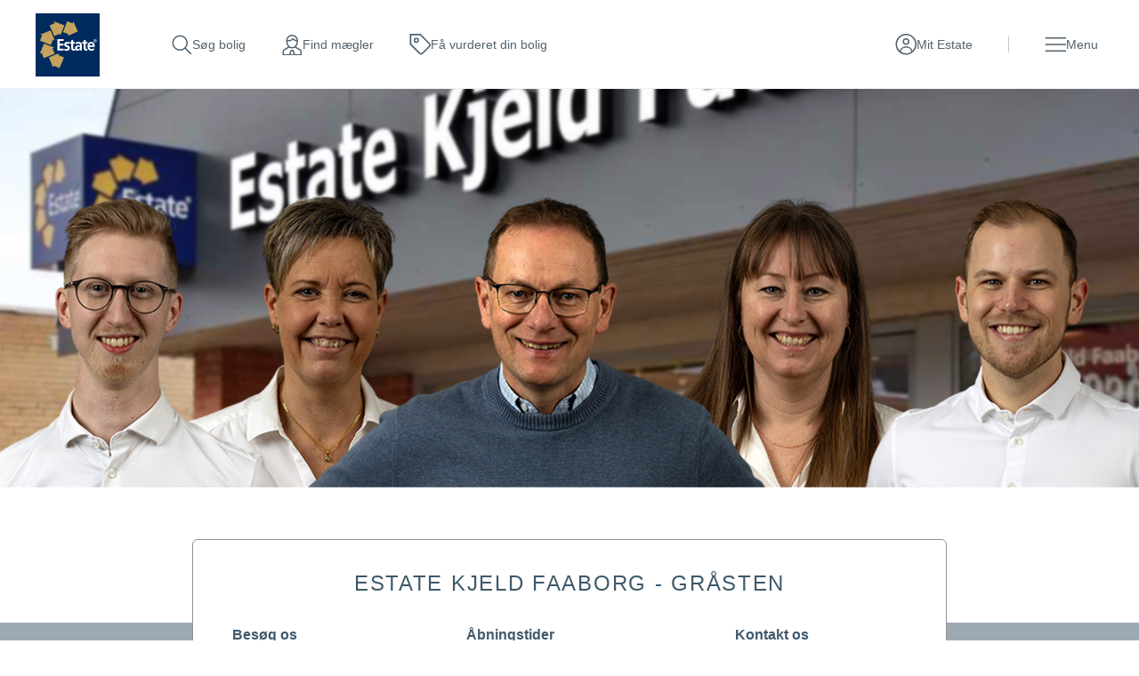

--- FILE ---
content_type: text/html; charset=utf-8
request_url: https://www.estate.dk/ejendomsmaeglere/soenderjylland/estate-kjeld-faaborg-graesten
body_size: 20956
content:

<!DOCTYPE html>
<html class="no-js" lang="da">
<head>
    <script id="CookieConsent" src="https://policy.app.cookieinformation.com/uc.js" data-culture="DA" type="text/javascript" data-gcm-version="2.0"></script>
    <script type="text/javascript">
        var vt = vt || {};
        vt.CONSTANTS = vt.CONSTANTS || {};
        vt.CONSTANTS.cookieInformation = CookieInformation;
    </script>
    <script src="//ajax.googleapis.com/ajax/libs/jquery/3.7.1/jquery.min.js"></script>
    <script src="//code.jquery.com/jquery-migrate-3.4.1.min.js"></script>
    


<!-- Google Tag Manager -->
<script>
(function(w,d,s,l,i){w[l]=w[l]||[];w[l].push({'gtm.start':
new Date().getTime(),event:'gtm.js'});var f=d.getElementsByTagName(s)[0],
j=d.createElement(s),dl=l!='dataLayer'?'&l='+l:'';j.async=true;j.src=
'https://www.googletagmanager.com/gtm.js?id='+i+dl;f.parentNode.insertBefore(j,f);
})(window,document,'script','dataLayer','GTM-T5DCQ34');
</script>
<!-- End Google Tag Manager -->
    


    <link rel="preload" href="/-/media/estate/forretninger/soenderjylland/estate-faaborg---graasten/estate-faaborg-graasten-medarbejderfoto.png?mw=845&amp;rev=4ea82f5fb8944a3a9827a738ea0383fb&amp;hash=4A9E5E8D34CCF91F1B3B62172A3CD06C" as="image">


    


<script type="text/javascript">
    window.application = Object.freeze({
        'SiteName': 'Estate',
        'Theme': 'estate',
        'PropertySearch': {
            'NoPhotoUrl': '/-/media/estate/billeder/broker-default-avatars/estate_property_tile_dummy_picture_01-png.png?rev=d1d6396d9621409099d7c00a7b0beb38'
        }
    });
</script>

    <script type="text/javascript">
		var vt = vt || {};
		vt.CONSTANTS = vt.CONSTANTS || {};
		vt.CONSTANTS.theme = "estate";
		vt.CONSTANTS.path = window.location.pathname;
		vt.CONSTANTS.url = window.location.href;
        vt.CONSTANTS.userIsLoggedIn = ("False" === "True");
        vt.CONSTANTS.numberOfNotifications = "0";
        vt.CONSTANTS.username = "Anonymous";
        vt.CONSTANTS.domain = "extranet";
        vt.CONSTANTS.userSavedProperties = [];
        vt.CONSTANTS.userFavorites = [];
        vt.CONSTANTS.favoriteAddNotificationText = "Bolig er gemt under dine favoritter.";
        vt.CONSTANTS.favoriteRemoveNotificationText = "Bolig er fjernet under dine favoritter.";
        vt.CONSTANTS.siteName = "Estate";
    </script>
    


<script type="text/javascript">
    var vt = vt || {};
    vt.tracking = vt.tracking || {};
    vt.tracking.propertyId = '';
    vt.tracking.propertyNumber = '';
    vt.tracking.itemId = '{51260F81-6FC1-4512-BC96-060832C04E6A}';
    vt.tracking.pageType = 'EstateBrokerPage';
    vt.tracking.brokerId = '210024';
    vt.tracking.brokerName = 'Estate Kjeld Faaborg - Gr&#229;sten';
    vt.tracking.propertyType = '';
    vt.tracking.propertyZipcode = '';
    vt.tracking.propertyPrice = '';
    vt.tracking.propertyPricerange = '';
    vt.tracking.propertyListtype = '';
    vt.tracking.userId = '';
    vt.tracking.sessionId = 'cvnoshsbcxvf1ybfzvwrverb';
    vt.tracking.email = '';
    vt.tracking.phoneNumber = '';
</script>

    
<script type="application/ld+json">
    {
  "@context": "https://schema.org",
  "@type": "RealEstateAgent",
  "name": "Estate Kjeld Faaborg - Gråsten",
  "url": "https://www.estate.dk/ejendomsmaeglere/soenderjylland/estate-kjeld-faaborg-graesten",
  "logo": "https://www.estate.dk/assets/img/logo/estate/estate.svg",
  "image": "https://www.estate.dk/-/media/estate/forretninger/soenderjylland/estate-faaborg---graasten/estate-faaborg-graasten-medarbejderfoto.png?mw=1228&rev=4ea82f5fb8944a3a9827a738ea0383fb&hash=1510DCBCE0DAE0F7D59D7D51AA0FCA51",
  "telephone": "+45 7465 0933",
  "address": {
    "@type": "PostalAddress",
    "streetAddress": "Sundsnæs 19",
    "addressLocality": "Gråsten",
    "postalCode": "6300",
    "addressCountry": "DK"
  },
  "sameAs": [
    "https://www.facebook.com/estate6300/"
  ],
  "aggregateRating": {
    "@type": "AggregateRating",
    "ratingValue": 9.6,
    "reviewCount": 44,
    "bestRating": 10,
    "worstRating": 1
  },
  "openingHours": [
    "Mo 10.00-16.30",
    "Tu 10.00-16.30",
    "We 10.00-16.30",
    "Th 10.00-16.30",
    "Fr 10.00-15.30",
    "Sa Lukket",
    "Su Lukket"
  ],
  "email": "6300@estate.dk",
  "description": "Centralt i Gråsten – i Ulsnæscentret – finder du områdets ældste mæglerforretning med et stort lokalkendskab.",
  "employees": [
    {
      "@type": "Person",
      "name": "Vivienne Steffensen",
      "jobTitle": "Sagsbehandler",
      "telephone": " 7465 0933",
      "email": "vvi@estate.dk"
    },
    {
      "@type": "Person",
      "name": "Tobias Thomsen Dall",
      "jobTitle": "Ejendomsmægler MDE",
      "telephone": "7465 0933",
      "email": "ttd@estate.dk"
    },
    {
      "@type": "Person",
      "name": "Jonas  Faaborg",
      "jobTitle": "Ejendomsmægler MDE",
      "telephone": "7465 0933",
      "email": "fab@estate.dk"
    },
    {
      "@type": "Person",
      "name": "Vicky Lauritzen",
      "jobTitle": "Sagsbehandler",
      "telephone": "74650933",
      "email": "vl2@estate.dk"
    }
  ]
}
</script>

    
    <meta http-equiv="Content-Type" content="text/html; charset=UTF-8" />
    <meta http-equiv="X-UA-Compatible" content="IE=edge,chrome=1">
    <meta name="viewport" content="width=device-width, initial-scale=1, maximum-scale=1, user-scalable=0" />
    <title>Ejendomsm&#230;gler Estate Kjeld Faaborg, Gr&#229;sten | Estate Ejendomsm&#230;gler</title>
    

<meta name="description" content="Hos Ejendomsm&#230;gler Estate Kjeld Faaborg, Gr&#229;sten f&#229;r du personlig r&#229;dgivning og hj&#230;lp til at s&#230;lge eller k&#248;be bolig i omr&#229;det. F&#229; en gratis og uforpligtende salgsvurdering her.">
<meta name="robots" content="index, follow" />

    <link rel="canonical" href="https://www.estate.dk/ejendomsmaeglere/soenderjylland/estate-kjeld-faaborg-graesten" />


    


    <meta property="og:url" content="https://www.estate.dk/ejendomsmaeglere/soenderjylland/estate-kjeld-faaborg-graesten" />
    <meta property="og:title" content="Ejendomsm&#230;gler Estate Kjeld Faaborg, Gr&#229;sten | Estate Ejendomsm&#230;gler" />
    <meta property="og:image" content="https://www.estate.dk/-/media/estate/forretninger/soenderjylland/estate-faaborg---graasten/estate-faaborg-graasten-facade.jpg?rev=0e7bfdac348d4d369fb6130ce9c027f8" />
    <meta property="og:description" content="Hos Ejendomsm&#230;gler Estate Kjeld Faaborg, Gr&#229;sten f&#229;r du personlig r&#229;dgivning og hj&#230;lp til at s&#230;lge eller k&#248;be bolig i omr&#229;det. F&#229; en gratis og uforpligtende salgsvurdering her." />
    <meta property="fb:page_id" content="default-facebook-page-id-example" />
    <meta property="og:site_name" content="Estate Ejendomsmægler" />
<meta property="og:type" content="website" />


        <meta name="google-site-verification" content="WU0py0BTC9TCjEl2qSGKY_AP4QXMyj2sO5WVsRS06Zg" />


    <link rel="stylesheet" media="all" href="/assets/css/less/master-estate.css?v=4.0.1898-master-maintenance" />
    <link rel="stylesheet" media="all" href="/assets/css/scss/master-estate.css?v=4.0.1898-master-maintenance" />


    <link rel="stylesheet" href="https://use.typekit.net/ugm3sjm.css">
    <script src="https://www.google.com/recaptcha/api.js" async defer></script>
    <script type="text/javascript" src="/assets/scripts/components/utilities.js?v=4.0.1898-master-maintenance" defer></script>
    <script type="text/javascript" src="/assets/scripts/components/dispatcher.js?v=4.0.1898-master-maintenance" defer></script>
    <link rel="apple-touch-icon-precomposed" href="/assets/favicon/estate/apple-touch-icon-57x57.png" />
    <link rel="apple-touch-icon-precomposed" sizes="57x57" href="/assets/favicon/estate/apple-touch-icon-57x57.png" />
    <link rel="apple-touch-icon-precomposed" sizes="114x114" href="/assets/favicon/estate/apple-touch-icon-114x114.png" />
    <link rel="apple-touch-icon-precomposed" sizes="72x72" href="/assets/favicon/estate/apple-touch-icon-72x72.png" />
    <link rel="apple-touch-icon-precomposed" sizes="144x144" href="/assets/favicon/estate/apple-touch-icon-144x144.png" />
    <link rel="apple-touch-icon-precomposed" sizes="60x60" href="/assets/favicon/estate/apple-touch-icon-60x60.png" />
    <link rel="apple-touch-icon-precomposed" sizes="120x120" href="/assets/favicon/estate/apple-touch-icon-120x120.png" />
    <link rel="apple-touch-icon-precomposed" sizes="76x76" href="/assets/favicon/estate/apple-touch-icon-76x76.png" />
    <link rel="apple-touch-icon-precomposed" sizes="152x152" href="/assets/favicon/estate/apple-touch-icon-152x152.png" />

    <link rel="apple-touch-icon" href="/assets/favicon/estate/apple-touch-icon-57x57.png">
    <link rel="apple-touch-icon" sizes="57x57" href="/assets/favicon/estate/apple-touch-icon-57x57.png" />
    <link rel="apple-touch-icon" sizes="114x114" href="/assets/favicon/estate/apple-touch-icon-114x114.png" />
    <link rel="apple-touch-icon" sizes="72x72" href="/assets/favicon/estate/apple-touch-icon-72x72.png" />
    <link rel="apple-touch-icon" sizes="144x144" href="/assets/favicon/estate/apple-touch-icon-144x144.png" />
    <link rel="apple-touch-icon" sizes="60x60" href="/assets/favicon/estate/apple-touch-icon-60x60.png" />
    <link rel="apple-touch-icon" sizes="120x120" href="/assets/favicon/estate/apple-touch-icon-120x120.png" />
    <link rel="apple-touch-icon" sizes="76x76" href="/assets/favicon/estate/apple-touch-icon-76x76.png" />
    <link rel="apple-touch-icon" sizes="152x152" href="/assets/favicon/estate/apple-touch-icon-152x152.png" />

    <link rel="icon" type="image/png" href="/assets/favicon/estate/favicon-32x32.png" />
    <link rel="icon" type="image/png" href="/assets/favicon/estate/favicon-196x196.png" sizes="196x196" />
    <link rel="icon" type="image/png" href="/assets/favicon/estate/favicon-96x96.png" sizes="96x96" />
    <link rel="icon" type="image/png" href="/assets/favicon/estate/favicon-32x32.png" sizes="32x32" />
    <link rel="icon" type="image/png" href="/assets/favicon/estate/favicon-16x16.png" sizes="16x16" />
    <link rel="icon" type="image/png" href="/assets/favicon/estate/favicon-128.png" sizes="128x128" />
    <meta name="application-name" content="Ejendomsm&#230;gler Estate Kjeld Faaborg, Gr&#229;sten | Estate Ejendomsm&#230;gler" />
    <meta name="msapplication-TileColor" content="#FFFFFF" />
    <meta name="msapplication-TileImage" content="/assets/favicon/estate/mstile-144x144.png" />
    <meta name="msapplication-square70x70logo" content="/assets/favicon/estate/mstile-70x70.png" />
    <meta name="msapplication-square150x150logo" content="/assets/favicon/estate/mstile-150x150.png" />
    <meta name="msapplication-wide310x150logo" content="/assets/favicon/estate/mstile-310x150.png" />
    <meta name="msapplication-square310x310logo" content="/assets/favicon/estate/mstile-310x310.png" />
    



</head>

<body class="estatebrokerpage estate" data-js-initialize="vt.initMain vt.initAnalyticsAddFallback vt.initSearchResultsNumber vt.initFavorites" data-context-item="{51260F81-6FC1-4512-BC96-060832C04E6A}" data-context-lang="da-DK" data-context-db="web">
    


<!-- Google Tag Manager (noscript) -->
<noscript><iframe src="https://www.googletagmanager.com/ns.html?id=GTM-T5DCQ34" height="0" width="0" style="display:none;visibility:hidden"></iframe></noscript>
<!-- End Google Tag Manager (noscript) -->
    
         
    <div id="app">
        




        





<a href="#main-content" class="main-skip-link" aria-label="Spring til hovedindhold">Spring til hovedindhold</a>
<header class="navbar" data-js-initialize="vt.initMainMenu">
    <nav class="navbar__outer" aria-label="Mærker navigation">
    </nav>
    <nav class="navbar__inner" aria-label="Hovednavigation">
        <a href="/" class="navbar-brand" title="Estate" target="_self" aria-label="Hjemmeside Estate">Hjemmeside Estate</a>
        <div class="navbar-service navbar-service--top">
<a class="navbar-service__link navbar-service__link--search-property" aria-label="Gå til søg bolig" title="Besøg søg bolig" href="/soegeresultat-boliger">         <span class="navbar-service__link--text">
            S&#248;g bolig
        </span>
</a><a class="navbar-service__link navbar-service__link--search-broker" aria-label="Gå til find mægler" title="Besøg find mægler" href="/find-ejendomsmaegler">         <span class="navbar-service__link--text">
            Find m&#230;gler
        </span>
</a><a class="navbar-service__link navbar-service__link--assessment" aria-label="Gå til få vurderet din bolig" title="Besøg få vurderet din bolig" href="/salgsvurdering">         <span class="navbar-service__link--text">
            F&#229; vurderet din bolig
        </span>
</a>            




<a href="" target="_blank" class="navbar-service__link navbar-service__link--my-universe" data-js-useroverlay-opener="" data-js-useroverlay-type="generic" data-js-useroverlay-parameters="{51260F81-6FC1-4512-BC96-060832C04E6A}" data-MyUserSavedPropertiesUrl="https://mit.estate.dk/" title="Besøg Mit Estate">
    <span class="navbar-service__link--text">Mit Estate</span>
</a>
        </div>
        
        <div class="navbar__menu">
            <button type="button" id="navbar-menu" class="navbar-service__link navbar-service__link--menu navbar-toggler" data-trigger="navbar-menu-toggler" aria-expanded="false">
                <span class="navbar-service__link--text">Menu</span>
            </button>
            <div class="navbar__content">
                <div class="navbar__menu-items">
                    <div class="navbar__menu--start">
                            <div class="navbar__menu-item">
                                    <button id="main-menu-subitem-{1C1104C2-EF27-4AFB-A913-9FA4CCCEAF39}" class="navbar__menu-item--toggler " data-trigger="sub-nav" aria-expanded="false" aria-controls="js-Salg-submenu" type="button">
                                        Salg
                                    </button>
                                    <div id="js-Salg-submenu" class="navbar__menu-group" data-nav="sub-menu">
                                                <div class="navbar__menu__column">
                                                    <div class="navbar__menu__column-header">Salg af bolig</div>
                                                                <div class="navbar__item-container">
                                                                    <div class="main-menu__item">
                                                                        <a class="main-menu__link" aria-label="Gå til bestil salgsvurdering" title="Besøg bestil salgsvurdering" href="/salgsvurdering">         <span class="navbar-service__link--text">
            Bestil salgsvurdering
        </span>
</a>
                                                                    </div>
                                                                </div>
                                                                <div class="navbar__item-container">
                                                                    <div class="main-menu__item">
                                                                        <a class="main-menu__link" aria-label="Gå til sælg din bolig" title="Besøg sælg din bolig" href="/salgafbolig">         <span class="navbar-service__link--text">
            S&#230;lg din bolig
        </span>
</a>
                                                                    </div>
                                                                </div>
                                                                <div class="navbar__item-container">
                                                                    <div class="main-menu__item">
                                                                        <a class="main-menu__link" aria-label="Gå til mit estate" title="Besøg mit estate" href="/mit-salg">         <span class="navbar-service__link--text">
            Mit Estate
        </span>
</a>
                                                                    </div>
                                                                </div>
                                                </div>
                                                <div class="navbar__menu__column navbar__menu__column--fast-links">
                                                    <div class="navbar__menu__column-header">
                                                        Kom hurtigt videre
                                                    </div>
                                                            <div class="navbar__item-container">
                                                                <div class="main-menu__item">
                                                                    <a class="main-menu__link main-menu__link--fast-link" aria-label="Gå til bestil salgsvurdering" title="Besøg bestil salgsvurdering" href="https://www.estate.dk?offCanvas=/formpages/nonespecificbrokerpriceopinion/nonespecificbrokerpriceopinionformpage">         <span class="navbar-service__link--text">
            Bestil salgsvurdering
        </span>
</a>
                                                                </div>
                                                            </div>
                                                            <div class="navbar__item-container">
                                                                <div class="main-menu__item">
                                                                    <a class="main-menu__link main-menu__link--fast-link" aria-label="Gå til prøv boligskatteberegner" title="Besøg prøv boligskatteberegner" href="/ny-boligskat-faa-overblik-med-boligskatteberegner">         <span class="navbar-service__link--text">
            Pr&#248;v boligskatteberegner
        </span>
</a>
                                                                </div>
                                                            </div>
                                                            <div class="navbar__item-container">
                                                                <div class="main-menu__item">
                                                                    <a class="main-menu__link main-menu__link--fast-link" aria-label="Gå til salesbooster" title="Besøg salesbooster" href="/salesbooster">         <span class="navbar-service__link--text">
            SalesBooster
        </span>
</a>
                                                                </div>
                                                            </div>
                                                            <div class="navbar__item-container">
                                                                <div class="main-menu__item">
                                                                    <a class="main-menu__link main-menu__link--fast-link" aria-label="Gå til digital boligstyling" title="Besøg digital boligstyling" href="/digital-boligstyling">         <span class="navbar-service__link--text">
            Digital boligstyling
        </span>
</a>
                                                                </div>
                                                            </div>
                                                </div>
                                    </div>
                            </div>
                            <div class="navbar__menu-item">
                                    <button id="main-menu-subitem-{2D5596C0-5C34-42FB-91BB-20B05571C833}" class="navbar__menu-item--toggler " data-trigger="sub-nav" aria-expanded="false" aria-controls="js-K&#248;b-submenu" type="button">
                                        K&#248;b
                                    </button>
                                    <div id="js-K&#248;b-submenu" class="navbar__menu-group" data-nav="sub-menu">
                                                <div class="navbar__menu__column">
                                                    <div class="navbar__menu__column-header">K&#248;b af bolig</div>
                                                                <div class="navbar__item-container">
                                                                    <div class="main-menu__item">
                                                                        <a class="main-menu__link" aria-label="Gå til køb den rigtige bolig" title="Besøg køb den rigtige bolig" href="/koebdenrigtigebolig">         <span class="navbar-service__link--text">
            K&#248;b den rigtige bolig
        </span>
</a>
                                                                    </div>
                                                                </div>
                                                                <div class="navbar__item-container">
                                                                    <div class="main-menu__item">
                                                                        <a class="main-menu__link" aria-label="Gå til køberkartotek" title="Besøg køberkartotek" href="/koeberkartotek">         <span class="navbar-service__link--text">
            K&#248;berkartotek
        </span>
</a>
                                                                    </div>
                                                                </div>
                                                                <div class="navbar__item-container">
                                                                    <div class="main-menu__item">
                                                                        <a class="main-menu__link" aria-label="Gå til køberrådgivning" title="Besøg køberrådgivning" href="/koberraadgivning">         <span class="navbar-service__link--text">
            K&#248;berR&#229;dgivning
        </span>
</a>
                                                                    </div>
                                                                </div>
                                                                <div class="navbar__item-container">
                                                                    <div class="main-menu__item">
                                                                        <a class="main-menu__link" aria-label="Gå til boliger til salg" title="Besøg boliger til salg" href="/til-salg">         <span class="navbar-service__link--text">
            Boliger til salg
        </span>
</a>
                                                                    </div>
                                                                </div>
                                                </div>
                                                <div class="navbar__menu__column navbar__menu__column--fast-links">
                                                    <div class="navbar__menu__column-header">
                                                        Kom hurtigt videre
                                                    </div>
                                                            <div class="navbar__item-container">
                                                                <div class="main-menu__item">
                                                                    <a class="main-menu__link main-menu__link--fast-link" aria-label="Gå til tilmeld køberkartotek" title="Besøg tilmeld køberkartotek" href="/?ctxName=SaveWish&amp;ctxParameters=wish&amp;ctxUserLoggedIn=false&amp;overlayUrl=/login/user/savewish&amp;sCtxDirectOpen=true">         <span class="navbar-service__link--text">
            Tilmeld k&#248;berkartotek
        </span>
</a>
                                                                </div>
                                                            </div>
                                                            <div class="navbar__item-container">
                                                                <div class="main-menu__item">
                                                                    <a class="main-menu__link main-menu__link--fast-link" aria-label="Gå til find køberrådgiver" title="Besøg find køberrådgiver" href="/find-ejendomsmaegler/koeberraadgivere">         <span class="navbar-service__link--text">
            Find k&#248;berr&#229;dgiver
        </span>
</a>
                                                                </div>
                                                            </div>
                                                            <div class="navbar__item-container">
                                                                <div class="main-menu__item">
                                                                    <a class="main-menu__link main-menu__link--fast-link" aria-label="Gå til prøv boligskatteberegner" title="Besøg prøv boligskatteberegner" href="/ny-boligskat-faa-overblik-med-boligskatteberegner">         <span class="navbar-service__link--text">
            Pr&#248;v boligskatteberegner
        </span>
</a>
                                                                </div>
                                                            </div>
                                                </div>
                                    </div>
                            </div>
                            <div class="navbar__menu-item">
                                    <button id="main-menu-subitem-{32107E68-5E3C-483A-A583-34BBA085BDC9}" class="navbar__menu-item--toggler " data-trigger="sub-nav" aria-expanded="false" aria-controls="js-Nyheder og presse-submenu" type="button">
                                        Nyheder og presse
                                    </button>
                                    <div id="js-Nyheder og presse-submenu" class="navbar__menu-group" data-nav="sub-menu">
                                                <div class="navbar__menu__column">
                                                    <div class="navbar__menu__column-header">Nyheder og presse</div>
                                                                <div class="navbar__item-container">
                                                                    <div class="main-menu__item">
                                                                        <a class="main-menu__link" aria-label="Gå til nyheder" title="Besøg nyheder" href="/nyheder">         <span class="navbar-service__link--text">
            Nyheder
        </span>
</a>
                                                                    </div>
                                                                </div>
                                                                <div class="navbar__item-container">
                                                                    <div class="main-menu__item">
                                                                        <a class="main-menu__link" aria-label="Gå til presse" title="Besøg presse" href="/pressemateriale">         <span class="navbar-service__link--text">
            Presse
        </span>
</a>
                                                                    </div>
                                                                </div>
                                                </div>
                                    </div>
                            </div>
                    </div>
                    <div class="navbar__menu--end">
                        <ul class="navbar-service">
                                <li>
                                    <a class="navbar-service__link navbar-service__link--search-property" aria-label="Gå til søg bolig" title="Besøg søg bolig" href="/soegeresultat-boliger">         <span class="navbar-service__link--text">
            S&#248;g bolig
        </span>
</a>
                                </li> 
                                <li>
                                    <a class="navbar-service__link navbar-service__link--search-broker" aria-label="Gå til find mægler" title="Besøg find mægler" href="/find-ejendomsmaegler">         <span class="navbar-service__link--text">
            Find m&#230;gler
        </span>
</a>
                                </li> 
                                <li>
                                    <a class="navbar-service__link navbar-service__link--assessment" aria-label="Gå til få vurderet din bolig" title="Besøg få vurderet din bolig" href="/salgsvurdering">         <span class="navbar-service__link--text">
            F&#229; vurderet din bolig
        </span>
</a>
                                </li> 
                                <li>
                                    <a class="navbar-service__link navbar-service__link--favorite" aria-label="Gå til favoritter" target="_blank" title="Besøg favoritter" rel="noopener noreferrer" href="https://mit.estate.dk/favorites">         <span class="navbar-service__link--text">
            Favoritter
        </span>
</a>
                                </li> 
                                <li>
                                    <a class="navbar-service__link navbar-service__link--calculator" aria-label="Gå til prøv boligprisberegner" title="Besøg prøv boligprisberegner" href="/boligprisberegner">         <span class="navbar-service__link--text">
            Pr&#248;v boligprisberegner
        </span>
</a>
                                </li> 
                                <li>
                                    <a class="navbar-service__link navbar-service__link--house-energy" aria-label="Gå til boligskatteberegner" title="Besøg boligskatteberegner" href="/ny-boligskat-faa-overblik-med-boligskatteberegner">         <span class="navbar-service__link--text">
            Boligskatteberegner
        </span>
</a>
                                </li> 
                        </ul>
                    </div>
                </div>
            </div>
            <div class="navbar__backdrop"></div>
        </div>
    </nav>
</header>



        <main id="main-content">
            


<section class="content-page">
    <div class="content-section">
        <div class="content">
            
            

            


<!-- Broker header start -->
<section class="broker-presentation" itemscope itemtype="http://schema.org/RealEstateAgent" data-js-initialize="vt.initBrokerPresentation">
    <div class="broker-presentation__header-info-container-wrapper">
        <div class="broker-presentation__header-img-container">
            <section class="broker-presentation__header-img">
                <picture>
                    <source srcset="/-/media/estate/forretninger/soenderjylland/estate-faaborg---graasten/estate-faaborg-graasten-medarbejderfoto.png?mw=750&amp;rev=4ea82f5fb8944a3a9827a738ea0383fb&amp;hash=7822EC9C2D3152ADEB0162234DCDBD66" media="(max-width: 768px)">
                    <source srcset="/-/media/estate/forretninger/soenderjylland/estate-faaborg---graasten/estate-faaborg-graasten-medarbejderfoto.png?mw=1920&amp;rev=4ea82f5fb8944a3a9827a738ea0383fb&amp;hash=29A89ED152F82E1E1EE087414418E6B6" media="(min-width: 769px)">
                    <img src="/-/media/estate/forretninger/soenderjylland/estate-faaborg---graasten/estate-faaborg-graasten-medarbejderfoto.png?mw=1920&amp;rev=4ea82f5fb8944a3a9827a738ea0383fb&amp;hash=29A89ED152F82E1E1EE087414418E6B6" alt="Estate Faaborg Graasten Medarbejderfoto">
                </picture>
            </section>
        </div>
        <div class="broker-presentation__header-info-container">
            <div class="broker-presentation__header-info">
                <h1 class="broker-presentation__header-title">Estate Kjeld Faaborg - Gr&#229;sten</h1>
                <div class="broker-presentation__header-info-wrap">
                    <div class="broker-presentation__header-info-column">
                        <div class="broker-presentation__header-info-column-title">
                            Bes&#248;g os</div>
                        <div>Sundsn&#230;s 19</div>
                                                    <div>
                                <span>6300</span>
                                <span>Gr&#229;sten</span>
                            </div>
                    </div>
                    <div class="broker-presentation__header-info-column">
                        <div class="broker-presentation__header-info-column-title">
                            &#197;bningstider</div>
                        <table class="timedate-table">
                                    <tr class="timedate-row">
                                        <td class="timedate-date">
                                            <span class="timedate-label">Man -
                                                Tors:</span>
                                        </td>
                                        <td class="timedate-time">
                                            <time
                                        datetime="Mo-Th 10:00-16:30">
                                                        <span>10.00 - 16.30</span>
                                            </time>
                                        </td>
                                    </tr>
                                    <tr class="timedate-row">
                                        <td class="timedate-date">
                                            <span class="timedate-label">Fredag:</span>
                                        </td>
                                        <td class="timedate-time">
                                            <time
                                        datetime="Fr 10:00-15:30">
                                                        <span>10.00 - 15.30</span>
                                            </time>
                                        </td>
                                    </tr>
                                    <tr class="timedate-row">
                                        <td class="timedate-date">
                                            <span class="timedate-label">L&#248;r -
                                                S&#248;n:</span>
                                        </td>
                                        <td class="timedate-time">
                                            <time
                                        datetime="Sa-Su -">
                                                        <span>Lukket</span>
                                            </time>
                                        </td>
                                    </tr>
                        </table>
                    </div>
                    <div class="broker-presentation__header-info-column">
                        <div class="broker-presentation__header-info-column-title">
                            Kontakt os
                        </div>
                            <div>Tlf: <a class="broker-presentation__header-phone" href="tel:7465 0933">7465 0933</a></div>
                                                    <div>E-mail: <a href="mailto:6300@estate.dk">6300@estate.dk</a></div>

                        <div>
                            Sociale medier:
                        </div>
                        <div class="broker-presentation__icons">
                            <a data-js-initialize="vt.initAnalyticsCta" class="broker-presentation__icon mail -modal"
                                href="/formpages/contactbrokerproperty/contactbrokerpropertyformpage?shopId={51260F81-6FC1-4512-BC96-060832C04E6A}&itemId={51260F81-6FC1-4512-BC96-060832C04E6A}"></a>
                                <a href="https://www.facebook.com/estate6300/" target="_blank" class="broker-presentation__icon facebook"
                                title="F&#248;lg os p&#229; Facebook"></a>
                                                                                </div>
                    </div>
                </div>
            </div>

            <div class="broker-presentation__header-actions js-broker-presentation-sticky-target">
                    <a data-js-initialize="vt.initAnalyticsCta" class="cta-spot-offcanvas" href="/formpages/specificbrokerpriceopinion/specificbrokerpriceopinionformpage?itemId={51260F81-6FC1-4512-BC96-060832C04E6A}&amp;shopId={51260F81-6FC1-4512-BC96-060832C04E6A}">Bestil salgsvurdering</a>
                                    <a href="#boligprisberegner" class="cta-spot price-opinion -go-to">Beregn boligv&#230;rdien</a>
                <a data-js-initialize="vt.initAnalyticsCta" class="cta-spot price-opinion" data-js-useroverlay-opener=""
                    data-js-useroverlay-type="saveWish"
                    data-js-useroverlay-parameters="wish">Tilmeld dig k&#248;berkartotek</a>
            </div>
            <!-- Sticky version (hidden initially) -->
            <div class="broker-presentation__header-actions broker-presentation__header-actions--cta broker-presentation__header-actions--sticky js-broker-presentation-sticky-bar" aria-hidden="true">
                    <a data-js-initialize="vt.initAnalyticsCta" class="cta-spot cta-spot-offcanvas" href="/formpages/specificbrokerpriceopinion/specificbrokerpriceopinionformpage?itemId={51260F81-6FC1-4512-BC96-060832C04E6A}&amp;shopId={51260F81-6FC1-4512-BC96-060832C04E6A}">Bestil salgsvurdering</a>
                                    <a data-js-initialize="vt.initAnalyticsCta" class="cta-spot price-opinion" href="tel:7465 0933" aria-label="Ring til 7465 0933">Kontakt os</a>
            </div>
        </div>
    </div>
</section>



<section class="broker-presentation__description">
    <div class="broker-presentation__description-text">
        <input id="foldable" type="checkbox" class="foldable-spot__input">
        <div class="foldable-spot__container">
            <h2 class="broker-presentation__description-title">Velkommen til Estate Gr&#229;sten</h2>
            <div class="wysiwyg">
                <h2>Din lokale Estate ejendomsm&aelig;gler i Gr&aring;sten og omegn</h2>
<p>Centralt i Gr&aring;sten &ndash; i Ulsn&aelig;scentret &ndash; finder du omr&aring;dets &aelig;ldste m&aelig;glerforretning med et stort lokalkendskab.&nbsp;</p>
<p>Her har vi gennem &aring;rtier arbejdet p&aring; at give k&oslash;bere og s&aelig;lgere af fast ejendom den bedst mulige oplevelse. Centret er beliggende i den sydlige del af Gr&aring;sten med meget stor daglig aktivitet, hvilket betyder at vi har stor daglig kundekontakt s&aring;vel ved vores udstilling som bes&oslash;g p&aring; kontoret.</p>
<p>Kjeld Faaborg startede som selvst&aelig;ndig m&aelig;gler i 1992, hvor han overtog et velrenommeret firma efter Peter Bertelsen, der havde drevet ejendomsm&aelig;glervirksomhed siden 1973. Siden da har Kjeld og hans team hver dag arbejdet p&aring; at g&oslash;re forretningen til den bedste i omr&aring;det &ndash; b&aring;de m&aring;lt p&aring; bredden af boligudbuddet og antallet af solgte ejendomme.&nbsp;</p>
<p>Men vi m&aring;ler absolut ikke kun vores succes p&aring; kvantiteten. Kundernes tilfredshed er et vigtigt parameter for os, og derfor l&aelig;gger vi v&aelig;gt p&aring; en god dialog og p&aring; at skabe gode rammer omkring enhver handel, s&aring; b&aring;de k&oslash;ber og s&aelig;lger kan f&oslash;le sig trygge gennem hele forl&oslash;bet.</p>
<p>&nbsp;</p>
<h2>Vi kender Gr&aring;sten og omegn</h2>
<p>Gennem &aring;rene har vi opbygget et meget omfattende kendskab til omr&aring;det. Det er en fordel for dig, som vil s&aelig;lge, fordi vi med vores indblik i det lokale boligmarked kan lave en realistisk priss&aelig;tning.&nbsp;</p>
<p>Er du p&aring; jagt efter en ny hel&aring;rs- eller feriebolig i Gr&aring;sten og omegn? S&aring; kan vi fort&aelig;lle dig alt om den pragtfulde natur, indk&oslash;bsmulighederne, infrastrukturen og alt det andet, som g&oslash;r omr&aring;det til et sk&oslash;nt sted for hele familien. N&aring;r du k&oslash;ber din nye ejendom hos os, kan du desuden forvente at f&aring; en del af din investering retur i form af et aktivt n&aelig;rmilj&oslash;, da vi sponsorerer en r&aelig;kke initiativer i lokalomr&aring;det.</p>
<p>&nbsp;</p>
<h2>K&oslash;berne kommer fra n&aelig;r og fjern</h2>
<p>N&aring;r du s&aelig;lger din bolig gennem Estate Kjeld Faaborg, kommer den vidt omkring. Vi markedsf&oslash;rer den nemlig via flere kanaler som vores egen hjemmeside, Boligsiden, sociale medier herunder Facebook og Instagram, samt udstillingen i vores forretning, hvor vi har stor, daglig kundekontakt. Vi tilbyder desuden annoncering p&aring; den store, tyske boligportal Immobilienscout24, hvilket har stor effekt, da en betragtelig procentdel af vores k&oslash;bere kommer fra Tyskland.</p>
            </div>
                    <article class="broker-description-insurance">
                        <p>Virksomheden har tegnet ansvarsforsikring og garantistillelse hos HDI Global Specialty, Langebrogade 3F, 1411 K&oslash;benhavn K. Telefon: 3336 9696. <br />
Forsikring d&aelig;kker kun formidling af ejendomme beliggende i Danmark fra kontorer beliggende i Europa</p>
<p>&nbsp;</p>
<p>&nbsp;</p>
                    </article>

            <h4>CVR: <span>15630574</span></h4>
        </div>
        <label for="foldable" class="foldable-spot__label"><span class="vt-visually-hidden">Udvid/skjul tekst</span></label>
    </div>
        <div class="broker-presentation__rating">
            <div class="broker-rating">
              <a class="border" href="https://www.boligsiden.dk/ejendomsmaegler/35790902ec0f42eab9fadb5acb15e867/" target="_blank" title="Se sælgers anbefaling på Boligsiden">
                  <div class="h3">Sælgeranbefaling</div>
                  <div class="ratings">
                      <span class="rating rating-960"></span>
                      <span class="rating-number">9.6 ud af 10</span>
                  </div>
                  <div class="ratio">44 besvarelser</div>

                  <div class="logo"></div>
              </a>
            </div>
        </div>
</section>



        <div class="block__container--py" id="boligprisberegner" style="background-color: #F2F1ED;">
            <script src="https://frigg-assets.fp.dk/nym/boligberegner/estate.js" id="frigg-boligberegner" data-store="210024"  async></script>
        </div>







    <div></div>



<div class='block__container three-spot-block three-spot-block--enable-bg'>
    <div class="three-spot-block__wrap">
                <ul class="three-spot-block__container">
                    <div class="three-spot-block__item">
                        <h3 class="three-spot-block__item-heading">Opret dig i k&#248;berkartotek</h3>
                        <div class="three-spot-block__item-text">Med Estates landsdækkende køberkartotek, får du adgang til alle de boliger, vi har til salg.</div>
                            <a class="spot__button -bottom spot__button--white" data-js-useroverlay-opener="" data-js-useroverlay-type="saveWish" data-js-useroverlay-parameters="saveWish">Tilmeld dig k&#248;berkartotek</a>
                    </div>
                    <div class="three-spot-block__item">
                        <h3 class="three-spot-block__item-heading">Overvejer du at s&#230;lge?</h3>
                        <div class="three-spot-block__item-text"><p>F&aring; en gratis salgsvurdering af din bolig og kom &eacute;t skridt t&aelig;ttere p&aring; at realisere dine dr&oslash;mme om et nyt hjem.</p></div>
                                <a class="spot__button -bottom spot__button--white -modal" href="/formpages/specificbrokerpriceopinion/specificbrokerpriceopinionformpage?shopId={51260F81-6FC1-4512-BC96-060832C04E6A}&amp;itemId={51260F81-6FC1-4512-BC96-060832C04E6A}">Bestil salgsvurdering</a>
                    </div>
                    <div class="three-spot-block__item">
                        <h3 class="three-spot-block__item-heading">K&#248;berr&#229;dgivning</h3>
                        <div class="three-spot-block__item-text">F&aring; professionel K&oslash;berr&aring;dgivning, n&aring;r du skal k&oslash;be dit nye hjem. Find din k&oslash;berr&aring;dgiver <a href="https://www.estate.dk/find-ejendomsmaegler?onlyBuyersCounceling=1">her</a></div>
<a class="spot__button -bottom spot__button--white" href="/koberraadgivning">L&#230;s om k&#248;berr&#229;dgivning</a>                    </div>
                </ul>
    </div>
</div>


<div class="broker-presentation__broker-list-container">
        <h2 class="article-teaser__title">Medarbejdere</h2>

    <div class="broker-presentation__broker-list" data-js-initialize="vt.initLazyload" data-equalizer
        data-equalizer-name>


<div class="article-teaser__item-wrap">
    <div class="article-teaser__item">
        <div class="article-teaser__img-container" style="background-image: url(/-/media/estate/forretninger/soenderjylland/estate-faaborg---graasten/kjeld-faaborg.png?rev=106ff9057bd84f52b1b91faca4e3f70d)"></div>
        <div class="article-teaser__item-title">Kjeld  Faaborg</div>
        <div class="article-teaser__positions">
Indehaver, Ejendomsm&#230;gler MDE, Vurderingskonsulent for Totalkredit &amp; Valuar
        </div>
        <div class="article-teaser__info">
                <a class="article-teaser__phone" href="tel:7465 0933" itemprop="telephone">7465 0933</a>

                <a class="article-teaser__mail" href="mailto:faa@estate.dk">faa@estate.dk</a>

        </div>
    </div>
</div>


<div class="article-teaser__item-wrap">
    <div class="article-teaser__item">
        <div class="article-teaser__img-container" style="background-image: url(/-/media/estate/forretninger/soenderjylland/estate-faaborg---graasten/vivienne-steffensen.png?rev=b52abfcd6bbd4678a26021f183a49ea9)"></div>
        <div class="article-teaser__item-title">Vivienne Steffensen</div>
        <div class="article-teaser__positions">
Sagsbehandler
        </div>
        <div class="article-teaser__info">
                <a class="article-teaser__phone" href="tel:7465 0933" itemprop="telephone">7465 0933</a>

                <a class="article-teaser__mail" href="mailto:vvi@estate.dk">vvi@estate.dk</a>

        </div>
    </div>
</div>


<div class="article-teaser__item-wrap">
    <div class="article-teaser__item">
        <div class="article-teaser__img-container" style="background-image: url(/-/media/estate/forretninger/soenderjylland/estate-faaborg---graasten/tobias-thomsen-dall.png?rev=9ba30f5300944242bdecdb5b1b6f34a3)"></div>
        <div class="article-teaser__item-title">Tobias Thomsen Dall</div>
        <div class="article-teaser__positions">
Ejendomsm&#230;gler MDE, K&#248;berR&#229;dgiver m/Tryghedsm&#230;rke’
        </div>
        <div class="article-teaser__info">
                <a class="article-teaser__phone" href="tel:7465 0933" itemprop="telephone">7465 0933</a>

                <a class="article-teaser__mail" href="mailto:ttd@estate.dk">ttd@estate.dk</a>

        </div>
    </div>
</div>


<div class="article-teaser__item-wrap">
    <div class="article-teaser__item">
        <div class="article-teaser__img-container" style="background-image: url(/-/media/estate/forretninger/soenderjylland/estate-faaborg---graasten/jonas-faaborg.png?rev=c9757adc53ac49568b5d3be226ea5ebc)"></div>
        <div class="article-teaser__item-title">Jonas  Faaborg</div>
        <div class="article-teaser__positions">
Ejendomsm&#230;gler MDE, Vurderingskonsulent for Totalkredit, K&#248;berR&#229;dgiver m/Tryghedsm&#230;rke’
        </div>
        <div class="article-teaser__info">
                <a class="article-teaser__phone" href="tel:7465 0933" itemprop="telephone">7465 0933</a>

                <a class="article-teaser__mail" href="mailto:fab@estate.dk">fab@estate.dk</a>

        </div>
    </div>
</div>


<div class="article-teaser__item-wrap">
    <div class="article-teaser__item">
        <div class="article-teaser__img-container" style="background-image: url(/-/media/estate/forretninger/soenderjylland/estate-faaborg---graasten/vicy-lauritzen.jpg?rev=07e66bdfa3b04df6bc19edbe2396c8c2)"></div>
        <div class="article-teaser__item-title">Vicky Lauritzen</div>
        <div class="article-teaser__positions">
Sagsbehandler
        </div>
        <div class="article-teaser__info">
                <a class="article-teaser__phone" href="tel:7465 0933" itemprop="telephone">7465 0933</a>

                <a class="article-teaser__mail" href="mailto:vl2@estate.dk">vl2@estate.dk</a>

        </div>
    </div>
</div>
    </div>
</div>


    <section class="accordion__container">
        <div class="accordion ">
            <h2 class="accordion__title">L&#230;s mere om Estate Kjeld Faaborg - Gr&#229;sten</h2>
            <div class="accordion__list">
                    <div class="accordion__item">
                        <details class="accordion__details">
                            <summary class="accordion__label">Samarbejdsaftaler</summary>
                            <div class="accordion__content">
                                <div class="accordion__content-wrap">

                                        <strong>Pengeinstitut</strong>
                                        <ul>
                                                    <li>Totalkredit & Nykredit</li>

                                        </ul>

                                        <strong>Forsikringsselskab</strong>
                                        <ul>
                                                    <li>Dansk Boligforsikring</li>

                                        </ul>

                                        <strong>Andre</strong>
                                        <ul>
                                                    <li>NRGI</li>
                                                    <li>Andel Energi og Strømlinet</li>

                                        </ul>
                                </div>
                            </div>
                        </details>
                    </div>

                    <div class="accordion__item">
                        <details class="accordion__details">
                            <summary class="accordion__label">Rabat eller provision</summary>
                            <div class="accordion__content">
                                <div class="accordion__content-wrap">
                                        <strong>Finansiering</strong>
                                        <ul>
                                                    <li>Nej</li>

                                        </ul>
    
                                        <strong>Forsikring</strong>
                                        <ul>
                                                    <li>Ja</li>

                                        </ul>
    
    
                                        <strong>Andre ydelser</strong>
                                        <ul>
                                                    <li>Ja</li>

                                        </ul>
                                </div>
                            </div>
                        </details>
                    </div>

                <div class="accordion__item">
                   <details class="accordion__details">
                        <summary class="accordion__label">Persondatapolitik </summary>
                        <div class="accordion__content">
                            <div class="accordion__content-wrap">
                                Læs vores persondatapolitik <a href="/om-estate/persondatapolitik">her.</a>
                            </div>
                        </div>
                    </details>
                </div>
            </div>
        </div>
    </section>





<section class="broker-presentation__search-property" data-app-root>
    <div class="broker-presentation__wrapper">
        <broker-property :class="['property-search']"
                        shop-id="N210024"
                        related-shop-ids=""
                        :filters="{&quot;sortOptions&quot;:[{&quot;label&quot;:&quot;V&#230;lg sortering&quot;,&quot;value&quot;:0},{&quot;label&quot;:&quot;Laveste pris: (Kontantpris i DKK)&quot;,&quot;value&quot;:1},{&quot;label&quot;:&quot;H&#248;jeste pris: (Kontantpris i DKK)&quot;,&quot;value&quot;:2},{&quot;label&quot;:&quot;Nyeste (liggetid)&quot;,&quot;value&quot;:3},{&quot;label&quot;:&quot;&#198;ldste (liggetid)&quot;,&quot;value&quot;:4},{&quot;label&quot;:&quot;St&#248;rste (m2)&quot;,&quot;value&quot;:5},{&quot;label&quot;:&quot;Mindste (m2)&quot;,&quot;value&quot;:6},{&quot;label&quot;:&quot;&#197;bent hus&quot;,&quot;value&quot;:7}]}"
                        :results="{&quot;googleMapApiKey&quot;:&quot;AIzaSyBhiYT4XdZ1pv1w8lqemZy-08OMtAVdy1U&quot;}"
                        :total-results="49">
            <template v-slot:header>
                <h2 class="broker-presentation__property-list-title">
                    Estate har 49
                        boliger
                    </h2>
                </template>
                <template v-slot:results>
                        <li class="list__item">
                            <div class="o-tile position-relative my-3 m-md-3">
                                <a class="o-tile__link" href="/villa/6320/gartnerparken/n210024/n2100240000542" target="_self" title="Villa: Gartnerparken 7, 6320 Egernsund" aria-label="Finde flere detaljer om Villa">
                                    <span class="vt-visually-hidden">
                                        Villa: Gartnerparken 7, 6320 Egernsund
                                    </span>
                                </a>
                                <div class="o-tile__top position-relative">
                                    <img class="o-tile__image lazy" src="https://estate.mindworking.eu/api/mediaData/mediaDataMediaPurposeId/SU1lZGlhRGF0YTp7Ik1lZGlhRGF0YUlkIjoxOTkzMjUxLCJNZWRpYVB1cnBvc2VJZCI6MjJ9/imageHash/0c6294851e0115bc4b2fe540f0930733/imageSize/Assets/inline/True?bgcolor=ffffff&amp;dpi=72&amp;jq=70&amp;tp=rgb&amp;fo=1&amp;w=534" loading="lazy" alt="Villa: Andet p&#229; Gartnerparken 7, 6320 Egernsund" />
                                    <div class="o-tile__top-wrap">
                                                                            </div>
                                        <div class="o-tile__announcement d-flex">
                                                <div class="o-tile__announcement-start d-flex">
                                                    <p class="o-tile__announcement-state align-items-center">
                                                            <span>Nyhed</span>
                                                                                                            </p>
                                                </div>
                                                                                    </div>
                                </div>
                                <div class="o-tile__info">
                                    <div class="o-tile__meta p-4">
                                        <div class="d-flex justify-content-between mb-2">
                                            <span class="o-tile__property-type" aria-hidden="true">Villa</span>
                                            <button data-id="SUNhc2U6MjYxODU0"
                                                    aria-label="Tilføj til favoritter"
                                                    type="button"
                                                    class="o-tile__favorite -js-tile-favorite"
                                                    onclick="vt.userManager.toggleFavoriteProperty(this.dataset.id)">
                                                <span style="display: none;">Favorit gemt</span>
                                                Gem favorit
                                            </button>
                                        </div>
                                        <p class="o-tile__address" aria-label="Ejendommens adresse">Gartnerparken 7, 6320 Egernsund</p>
                                        <div class="o-tile__usp position-relative mt-2">
                                            <span>4 v&#230;r.</span>
                                            <span aria-hidden="true" class="o-tile__usp-divider">|</span>
                                            <span>
                                                140 m<sup>2</sup>
                                            </span>
                                                <span aria-hidden="true" class="o-tile__usp-divider">|</span>
                                                <span>625.000 kr.</span>
                                                                                    </div>
                                    </div>
                                </div>
                            </div>
                        </li>
                        <li class="list__item">
                            <div class="o-tile position-relative my-3 m-md-3">
                                <a class="o-tile__link" href="/villa/6300/syrenvej/n210024/n2100240000577" target="_self" title="Villa: Syrenvej 8, Alnor, 6300 Gr&#229;sten" aria-label="Finde flere detaljer om Villa">
                                    <span class="vt-visually-hidden">
                                        Villa: Syrenvej 8, Alnor, 6300 Gr&#229;sten
                                    </span>
                                </a>
                                <div class="o-tile__top position-relative">
                                    <img class="o-tile__image lazy" src="https://estate.mindworking.eu/api/mediaData/mediaDataMediaPurposeId/SU1lZGlhRGF0YTp7Ik1lZGlhRGF0YUlkIjoxOTg5ODcyLCJNZWRpYVB1cnBvc2VJZCI6MjJ9/imageHash/56fc6c721d4eea161a7fdae08e91ca3c/imageSize/Assets/inline/True?bgcolor=ffffff&amp;dpi=72&amp;jq=70&amp;tp=rgb&amp;fo=1&amp;w=534" loading="lazy" alt="Villa: Ejendom 1 p&#229; Syrenvej 8, Alnor, 6300 Gr&#229;sten" />
                                    <div class="o-tile__top-wrap">
                                                                            </div>
                                        <div class="o-tile__announcement d-flex">
                                                <div class="o-tile__announcement-start d-flex">
                                                    <p class="o-tile__announcement-state align-items-center">
                                                            <span>Nyhed</span>
                                                                                                            </p>
                                                </div>
                                                                                    </div>
                                </div>
                                <div class="o-tile__info">
                                    <div class="o-tile__meta p-4">
                                        <div class="d-flex justify-content-between mb-2">
                                            <span class="o-tile__property-type" aria-hidden="true">Villa</span>
                                            <button data-id="SUNhc2U6MjYzMjkz"
                                                    aria-label="Tilføj til favoritter"
                                                    type="button"
                                                    class="o-tile__favorite -js-tile-favorite"
                                                    onclick="vt.userManager.toggleFavoriteProperty(this.dataset.id)">
                                                <span style="display: none;">Favorit gemt</span>
                                                Gem favorit
                                            </button>
                                        </div>
                                        <p class="o-tile__address" aria-label="Ejendommens adresse">Syrenvej 8, Alnor, 6300 Gr&#229;sten</p>
                                        <div class="o-tile__usp position-relative mt-2">
                                            <span>5 v&#230;r.</span>
                                            <span aria-hidden="true" class="o-tile__usp-divider">|</span>
                                            <span>
                                                152 m<sup>2</sup>
                                            </span>
                                                <span aria-hidden="true" class="o-tile__usp-divider">|</span>
                                                <span>1.995.000 kr.</span>
                                                                                            <span aria-label="Rating" role="img" aria-hidden="true" class="o-tile__rating tile__rating -rated-C"></span>
                                        </div>
                                    </div>
                                </div>
                            </div>
                        </li>
                        <li class="list__item">
                            <div class="o-tile position-relative my-3 m-md-3">
                                <a class="o-tile__link" href="/villa/6300/nalmadebro/n210024/n2100240000555" target="_self" title="Villa: Nalmadebro 21, 6300 Gr&#229;sten" aria-label="Finde flere detaljer om Villa">
                                    <span class="vt-visually-hidden">
                                        Villa: Nalmadebro 21, 6300 Gr&#229;sten
                                    </span>
                                </a>
                                <div class="o-tile__top position-relative">
                                    <img class="o-tile__image lazy" src="https://estate.mindworking.eu/api/mediaData/mediaDataMediaPurposeId/SU1lZGlhRGF0YTp7Ik1lZGlhRGF0YUlkIjoxOTkyNTE0LCJNZWRpYVB1cnBvc2VJZCI6MjJ9/imageHash/11079c44a95ed325a2876029cc7b07e6/imageSize/Assets/inline/True?bgcolor=ffffff&amp;dpi=72&amp;jq=70&amp;tp=rgb&amp;fo=1&amp;w=534" loading="lazy" alt="Villa: Ejendom p&#229; Nalmadebro 21, 6300 Gr&#229;sten" />
                                    <div class="o-tile__top-wrap">
                                                                            </div>
                                        <div class="o-tile__announcement d-flex">
                                                <div class="o-tile__announcement-start d-flex">
                                                    <p class="o-tile__announcement-state align-items-center">
                                                            <span>Nyhed</span>
                                                                                                            </p>
                                                </div>
                                                                                    </div>
                                </div>
                                <div class="o-tile__info">
                                    <div class="o-tile__meta p-4">
                                        <div class="d-flex justify-content-between mb-2">
                                            <span class="o-tile__property-type" aria-hidden="true">Villa</span>
                                            <button data-id="SUNhc2U6MjYyMjc1"
                                                    aria-label="Tilføj til favoritter"
                                                    type="button"
                                                    class="o-tile__favorite -js-tile-favorite"
                                                    onclick="vt.userManager.toggleFavoriteProperty(this.dataset.id)">
                                                <span style="display: none;">Favorit gemt</span>
                                                Gem favorit
                                            </button>
                                        </div>
                                        <p class="o-tile__address" aria-label="Ejendommens adresse">Nalmadebro 21, 6300 Gr&#229;sten</p>
                                        <div class="o-tile__usp position-relative mt-2">
                                            <span>7 v&#230;r.</span>
                                            <span aria-hidden="true" class="o-tile__usp-divider">|</span>
                                            <span>
                                                232 m<sup>2</sup>
                                            </span>
                                                <span aria-hidden="true" class="o-tile__usp-divider">|</span>
                                                <span>2.195.000 kr.</span>
                                                                                            <span aria-label="Rating" role="img" aria-hidden="true" class="o-tile__rating tile__rating -rated-C"></span>
                                        </div>
                                    </div>
                                </div>
                            </div>
                        </li>
                        <li class="list__item">
                            <div class="o-tile position-relative my-3 m-md-3">
                                <a class="o-tile__link" href="/ejerlejlighed/6300/oestersoevej/n210024/n2100240000544" target="_self" title="Ejerlejlighed: &#216;sters&#248;vej 8, st.. th., 6300 Gr&#229;sten" aria-label="Finde flere detaljer om Ejerlejlighed">
                                    <span class="vt-visually-hidden">
                                        Ejerlejlighed: &#216;sters&#248;vej 8, st.. th., 6300 Gr&#229;sten
                                    </span>
                                </a>
                                <div class="o-tile__top position-relative">
                                    <img class="o-tile__image lazy" src="https://estate.mindworking.eu/api/mediaData/mediaDataMediaPurposeId/SU1lZGlhRGF0YTp7Ik1lZGlhRGF0YUlkIjoxOTgxMTk2LCJNZWRpYVB1cnBvc2VJZCI6MjJ9/imageHash/1bd48e3bb8db8153c37beec147f71fbb/imageSize/Assets/inline/True?bgcolor=ffffff&amp;dpi=72&amp;jq=70&amp;tp=rgb&amp;fo=1&amp;w=534" loading="lazy" alt="Ejerlejlighed: Ejendom p&#229; &#216;sters&#248;vej 8, st.. th., 6300 Gr&#229;sten" />
                                    <div class="o-tile__top-wrap">
                                                                            </div>
                                        <div class="o-tile__announcement d-flex">
                                                                                    </div>
                                </div>
                                <div class="o-tile__info">
                                    <div class="o-tile__meta p-4">
                                        <div class="d-flex justify-content-between mb-2">
                                            <span class="o-tile__property-type" aria-hidden="true">Ejerlejlighed</span>
                                            <button data-id="SUNhc2U6MjYxODc0"
                                                    aria-label="Tilføj til favoritter"
                                                    type="button"
                                                    class="o-tile__favorite -js-tile-favorite"
                                                    onclick="vt.userManager.toggleFavoriteProperty(this.dataset.id)">
                                                <span style="display: none;">Favorit gemt</span>
                                                Gem favorit
                                            </button>
                                        </div>
                                        <p class="o-tile__address" aria-label="Ejendommens adresse">&#216;sters&#248;vej 8, st.. th., 6300 Gr&#229;sten</p>
                                        <div class="o-tile__usp position-relative mt-2">
                                            <span>3 v&#230;r.</span>
                                            <span aria-hidden="true" class="o-tile__usp-divider">|</span>
                                            <span>
                                                92 m<sup>2</sup>
                                            </span>
                                                <span aria-hidden="true" class="o-tile__usp-divider">|</span>
                                                <span>2.295.000 kr.</span>
                                                                                            <span aria-label="Rating" role="img" aria-hidden="true" class="o-tile__rating tile__rating -rated-C"></span>
                                        </div>
                                    </div>
                                </div>
                            </div>
                        </li>
                        <li class="list__item">
                            <div class="o-tile position-relative my-3 m-md-3">
                                <a class="o-tile__link" href="/villa/6300/sejrsvej/n210024/n2100240000327" target="_self" title="Villa: Sejrsvej 71, Rinken&#230;s, 6300 Gr&#229;sten" aria-label="Finde flere detaljer om Villa">
                                    <span class="vt-visually-hidden">
                                        Villa: Sejrsvej 71, Rinken&#230;s, 6300 Gr&#229;sten
                                    </span>
                                </a>
                                <div class="o-tile__top position-relative">
                                    <img class="o-tile__image lazy" src="https://estate.mindworking.eu/api/mediaData/mediaDataMediaPurposeId/SU1lZGlhRGF0YTp7Ik1lZGlhRGF0YUlkIjoxOTgzNjAzLCJNZWRpYVB1cnBvc2VJZCI6MjJ9/imageHash/295a42977ac2ca78b4dbf55abeffa147/imageSize/Assets/inline/True?bgcolor=ffffff&amp;dpi=72&amp;jq=70&amp;tp=rgb&amp;fo=1&amp;w=534" loading="lazy" alt="Villa: Andet p&#229; Sejrsvej 71, Rinken&#230;s, 6300 Gr&#229;sten" />
                                    <div class="o-tile__top-wrap">
                                                                            </div>
                                        <div class="o-tile__announcement d-flex">
                                                                                    </div>
                                </div>
                                <div class="o-tile__info">
                                    <div class="o-tile__meta p-4">
                                        <div class="d-flex justify-content-between mb-2">
                                            <span class="o-tile__property-type" aria-hidden="true">Villa</span>
                                            <button data-id="SUNhc2U6MjUxMTM5"
                                                    aria-label="Tilføj til favoritter"
                                                    type="button"
                                                    class="o-tile__favorite -js-tile-favorite"
                                                    onclick="vt.userManager.toggleFavoriteProperty(this.dataset.id)">
                                                <span style="display: none;">Favorit gemt</span>
                                                Gem favorit
                                            </button>
                                        </div>
                                        <p class="o-tile__address" aria-label="Ejendommens adresse">Sejrsvej 71, Rinken&#230;s, 6300 Gr&#229;sten</p>
                                        <div class="o-tile__usp position-relative mt-2">
                                            <span>4 v&#230;r.</span>
                                            <span aria-hidden="true" class="o-tile__usp-divider">|</span>
                                            <span>
                                                154 m<sup>2</sup>
                                            </span>
                                                <span aria-hidden="true" class="o-tile__usp-divider">|</span>
                                                <span>350.000 kr.</span>
                                                                                            <span aria-label="Rating" role="img" aria-hidden="true" class="o-tile__rating tile__rating -rated-E"></span>
                                        </div>
                                    </div>
                                </div>
                            </div>
                        </li>
                        <li class="list__item">
                            <div class="o-tile position-relative my-3 m-md-3">
                                <a class="o-tile__link" href="/fritidshus/6470/fyrremose/n210024/n2100240000438" target="_self" title="Fritidshus: Fyrremose 78, Skovmose, 6470 Sydals" aria-label="Finde flere detaljer om Fritidshus">
                                    <span class="vt-visually-hidden">
                                        Fritidshus: Fyrremose 78, Skovmose, 6470 Sydals
                                    </span>
                                </a>
                                <div class="o-tile__top position-relative">
                                    <img class="o-tile__image lazy" src="https://estate.mindworking.eu/api/mediaData/mediaDataMediaPurposeId/SU1lZGlhRGF0YTp7Ik1lZGlhRGF0YUlkIjoxOTU4OTkxLCJNZWRpYVB1cnBvc2VJZCI6MjJ9/imageHash/3cf95e9c263ad21c855a2bcdee354e5a/imageSize/Assets/inline/True?bgcolor=ffffff&amp;dpi=72&amp;jq=70&amp;tp=rgb&amp;fo=1&amp;w=534" loading="lazy" alt="Fritidshus: Andet p&#229; Fyrremose 78, Skovmose, 6470 Sydals" />
                                    <div class="o-tile__top-wrap">
                                                                            </div>
                                        <div class="o-tile__announcement d-flex">
                                                                                    </div>
                                </div>
                                <div class="o-tile__info">
                                    <div class="o-tile__meta p-4">
                                        <div class="d-flex justify-content-between mb-2">
                                            <span class="o-tile__property-type" aria-hidden="true">Fritidshus</span>
                                            <button data-id="SUNhc2U6MjU2MjE5"
                                                    aria-label="Tilføj til favoritter"
                                                    type="button"
                                                    class="o-tile__favorite -js-tile-favorite"
                                                    onclick="vt.userManager.toggleFavoriteProperty(this.dataset.id)">
                                                <span style="display: none;">Favorit gemt</span>
                                                Gem favorit
                                            </button>
                                        </div>
                                        <p class="o-tile__address" aria-label="Ejendommens adresse">Fyrremose 78, Skovmose, 6470 Sydals</p>
                                        <div class="o-tile__usp position-relative mt-2">
                                            <span>5 v&#230;r.</span>
                                            <span aria-hidden="true" class="o-tile__usp-divider">|</span>
                                            <span>
                                                78 m<sup>2</sup>
                                            </span>
                                                <span aria-hidden="true" class="o-tile__usp-divider">|</span>
                                                <span>1.575.000 kr.</span>
                                                                                    </div>
                                    </div>
                                </div>
                            </div>
                        </li>
                        <li class="list__item">
                            <div class="o-tile position-relative my-3 m-md-3">
                                <a class="o-tile__link" href="/villa/6300/glfaergevej/n210024/n2100240000531" target="_self" title="Villa: Gl F&#230;rgevej 39, Alnor, 6300 Gr&#229;sten" aria-label="Finde flere detaljer om Villa">
                                    <span class="vt-visually-hidden">
                                        Villa: Gl F&#230;rgevej 39, Alnor, 6300 Gr&#229;sten
                                    </span>
                                </a>
                                <div class="o-tile__top position-relative">
                                    <img class="o-tile__image lazy" src="https://estate.mindworking.eu/api/mediaData/mediaDataMediaPurposeId/SU1lZGlhRGF0YTp7Ik1lZGlhRGF0YUlkIjoxOTgyMjgwLCJNZWRpYVB1cnBvc2VJZCI6MjJ9/imageHash/5d9f29a4fd3cc1ee964ed636cc1c26a1/imageSize/Assets/inline/True?bgcolor=ffffff&amp;dpi=72&amp;jq=70&amp;tp=rgb&amp;fo=1&amp;w=534" loading="lazy" alt="Villa: Ejendom p&#229; Gl F&#230;rgevej 39, Alnor, 6300 Gr&#229;sten" />
                                    <div class="o-tile__top-wrap">
                                                                            </div>
                                        <div class="o-tile__announcement d-flex">
                                                                                    </div>
                                </div>
                                <div class="o-tile__info">
                                    <div class="o-tile__meta p-4">
                                        <div class="d-flex justify-content-between mb-2">
                                            <span class="o-tile__property-type" aria-hidden="true">Villa</span>
                                            <button data-id="SUNhc2U6MjYxNDc5"
                                                    aria-label="Tilføj til favoritter"
                                                    type="button"
                                                    class="o-tile__favorite -js-tile-favorite"
                                                    onclick="vt.userManager.toggleFavoriteProperty(this.dataset.id)">
                                                <span style="display: none;">Favorit gemt</span>
                                                Gem favorit
                                            </button>
                                        </div>
                                        <p class="o-tile__address" aria-label="Ejendommens adresse">Gl F&#230;rgevej 39, Alnor, 6300 Gr&#229;sten</p>
                                        <div class="o-tile__usp position-relative mt-2">
                                            <span>5 v&#230;r.</span>
                                            <span aria-hidden="true" class="o-tile__usp-divider">|</span>
                                            <span>
                                                155 m<sup>2</sup>
                                            </span>
                                                <span aria-hidden="true" class="o-tile__usp-divider">|</span>
                                                <span>1.095.000 kr.</span>
                                                                                            <span aria-label="Rating" role="img" aria-hidden="true" class="o-tile__rating tile__rating -rated-G"></span>
                                        </div>
                                    </div>
                                </div>
                            </div>
                        </li>
                        <li class="list__item">
                            <div class="o-tile position-relative my-3 m-md-3">
                                <a class="o-tile__link" href="/fritidshus/6300/marinafiskenaesferiepark/n210024/n2100240000523" target="_self" title="Fritidshus: Marina Fisken&#230;s Feriepark 16, 6300 Gr&#229;sten" aria-label="Finde flere detaljer om Fritidshus">
                                    <span class="vt-visually-hidden">
                                        Fritidshus: Marina Fisken&#230;s Feriepark 16, 6300 Gr&#229;sten
                                    </span>
                                </a>
                                <div class="o-tile__top position-relative">
                                    <img class="o-tile__image lazy" src="https://estate.mindworking.eu/api/mediaData/mediaDataMediaPurposeId/SU1lZGlhRGF0YTp7Ik1lZGlhRGF0YUlkIjoxOTgzODE1LCJNZWRpYVB1cnBvc2VJZCI6MjJ9/imageHash/8caf3584f33ca2862066cdeb3713a24e/imageSize/Assets/inline/True?bgcolor=ffffff&amp;dpi=72&amp;jq=70&amp;tp=rgb&amp;fo=1&amp;w=534" loading="lazy" alt="Fritidshus: Ejendommen p&#229; Marina Fisken&#230;s Feriepark 16, 6300 Gr&#229;sten" />
                                    <div class="o-tile__top-wrap">
                                                                            </div>
                                        <div class="o-tile__announcement d-flex">
                                                                                    </div>
                                </div>
                                <div class="o-tile__info">
                                    <div class="o-tile__meta p-4">
                                        <div class="d-flex justify-content-between mb-2">
                                            <span class="o-tile__property-type" aria-hidden="true">Fritidshus</span>
                                            <button data-id="SUNhc2U6MjYxMjA5"
                                                    aria-label="Tilføj til favoritter"
                                                    type="button"
                                                    class="o-tile__favorite -js-tile-favorite"
                                                    onclick="vt.userManager.toggleFavoriteProperty(this.dataset.id)">
                                                <span style="display: none;">Favorit gemt</span>
                                                Gem favorit
                                            </button>
                                        </div>
                                        <p class="o-tile__address" aria-label="Ejendommens adresse">Marina Fisken&#230;s Feriepark 16, 6300 Gr&#229;sten</p>
                                        <div class="o-tile__usp position-relative mt-2">
                                            <span>5 v&#230;r.</span>
                                            <span aria-hidden="true" class="o-tile__usp-divider">|</span>
                                            <span>
                                                98 m<sup>2</sup>
                                            </span>
                                                <span aria-hidden="true" class="o-tile__usp-divider">|</span>
                                                <span>1.395.000 kr.</span>
                                                                                    </div>
                                    </div>
                                </div>
                            </div>
                        </li>
                        <li class="list__item">
                            <div class="o-tile position-relative my-3 m-md-3">
                                <a class="o-tile__link" href="/villa/6320/sundgade/n210024/n2100240000525" target="_self" title="Villa: Sundgade 39A, 6320 Egernsund" aria-label="Finde flere detaljer om Villa">
                                    <span class="vt-visually-hidden">
                                        Villa: Sundgade 39A, 6320 Egernsund
                                    </span>
                                </a>
                                <div class="o-tile__top position-relative">
                                    <img class="o-tile__image lazy" src="https://estate.mindworking.eu/api/mediaData/mediaDataMediaPurposeId/SU1lZGlhRGF0YTp7Ik1lZGlhRGF0YUlkIjoxOTc5NjcwLCJNZWRpYVB1cnBvc2VJZCI6MjJ9/imageHash/52f92b21d03558e2f4d64a6cd3d38343/imageSize/Assets/inline/True?bgcolor=ffffff&amp;dpi=72&amp;jq=70&amp;tp=rgb&amp;fo=1&amp;w=534" loading="lazy" alt="Villa: Ejendommen p&#229; Sundgade 39A, 6320 Egernsund" />
                                    <div class="o-tile__top-wrap">
                                                                            </div>
                                        <div class="o-tile__announcement d-flex">
                                                                                    </div>
                                </div>
                                <div class="o-tile__info">
                                    <div class="o-tile__meta p-4">
                                        <div class="d-flex justify-content-between mb-2">
                                            <span class="o-tile__property-type" aria-hidden="true">Villa</span>
                                            <button data-id="SUNhc2U6MjYxMjY5"
                                                    aria-label="Tilføj til favoritter"
                                                    type="button"
                                                    class="o-tile__favorite -js-tile-favorite"
                                                    onclick="vt.userManager.toggleFavoriteProperty(this.dataset.id)">
                                                <span style="display: none;">Favorit gemt</span>
                                                Gem favorit
                                            </button>
                                        </div>
                                        <p class="o-tile__address" aria-label="Ejendommens adresse">Sundgade 39A, 6320 Egernsund</p>
                                        <div class="o-tile__usp position-relative mt-2">
                                            <span>4 v&#230;r.</span>
                                            <span aria-hidden="true" class="o-tile__usp-divider">|</span>
                                            <span>
                                                115 m<sup>2</sup>
                                            </span>
                                                <span aria-hidden="true" class="o-tile__usp-divider">|</span>
                                                <span>795.000 kr.</span>
                                                                                    </div>
                                    </div>
                                </div>
                            </div>
                        </li>
                </template>
            </broker-property>
    </div>
</section>


            
            
        </div>
    </div>
</section>


            


<div class="footer__container">
    <footer class="footer">
        <ul class="footer__section-list">
                <li class="footer__section-item">
                        <h4 class="footer__title">
                            Om Estate
                        </h4>
                    <ul class="footer__list">
                                    <li class="footer__item">
                                        <a class="footer__link" href="/nyheder">Nyheder</a>
                                    </li>
                                    <li class="footer__item">
                                        <a class="footer__link" href="/pressemateriale">Presse</a>
                                    </li>
                                    <li class="footer__item">
                                        <a class="footer__link" href="/job-i-estate#bliv-indehaver-estate">Bliv indehaver</a>
                                    </li>
                                    <li class="footer__item">
                                        <a class="footer__link" href="/om-estate#job-estate">Om Estate</a>
                                    </li>
                                    <li class="footer__item">
                                        <a class="footer__link" href="/job-i-estate">Job i Estate</a>
                                    </li>
                                    <li class="footer__item">
                                        <a class="footer__link" target="_blank" rel="noopener noreferrer" href="https://www.facebook.com/Estatemaeglerne">Facebook</a>
                                    </li>
                                    <li class="footer__item">
                                        <a class="footer__link" target="_blank" rel="noopener noreferrer" href="https://www.linkedin.com/company/estate-meglerne/">LinkedIn</a>
                                    </li>
                    </ul>
                </li>
                            <li class="footer__section-item">
                        <h4 class="footer__title">
                            Boliger til salg
                        </h4>
                    <ul class="footer__list">
                                    <li class="footer__item">
                                        <a class="footer__link" href="/til-salg">Se alle boliger til salg</a>
                                    </li>
                                    <li class="footer__item">
                                        <a class="footer__link" href="https://www.estate.dk/til-salg/ejerlejlighed">Lejligheder til salg</a>
                                    </li>
                                    <li class="footer__item">
                                        <a class="footer__link" href="https://www.estate.dk/til-salg/andelsbolig">Andelsboliger til salg</a>
                                    </li>
                                    <li class="footer__item">
                                        <a class="footer__link" href="https://www.estate.dk/til-salg/hus">Huse til salg</a>
                                    </li>
                                    <li class="footer__item">
                                        <a class="footer__link" href="https://www.estate.dk/til-salg/villalejlighed">Villalejligheder til salg</a>
                                    </li>
                                    <li class="footer__item">
                                        <a class="footer__link" href="https://www.estate.dk/til-salg/sommerhus">Sommerhuse til salg</a>
                                    </li>
                    </ul>
                </li>
                            <li class="footer__section-item footer__section-item--wide">
                        <h4 class="footer__title">
                            Ejendomsm&#230;gler
                        </h4>
                    <ul class="footer__list">
                                <li class="footer__item">
                                    <a class="footer__link" href="/find-ejendomsmaegler">Find din lokale ejendomsm&#230;gler</a>
                                </li>
                    </ul>
                </li>
                            <li class="footer__section-item footer__section-item--wide">
                        <h4 class="footer__title">
                            K&#248;b &amp; salg af bolig
                        </h4>
                    <ul class="footer__list">
                                <li class="footer__item">
                                    <a class="footer__link" href="/koberraadgivning">K&#248;berr&#229;dgivning</a>
                                </li>
                                <li class="footer__item">
                                    <a class="footer__link" href="/koeberkartotek">K&#248;berkartotek</a>
                                </li>
                                <li class="footer__item">
                                    <a class="footer__link" href="https://www.estate.dk/?offCanvas=/formpages/nonespecificbrokerpriceopinion/nonespecificbrokerpriceopinionformpage">Salgsvurdering</a>
                                </li>
                                <li class="footer__item">
                                    <a class="footer__link" href="https://www.nykredit.dk/dit-liv/bolig/boligberegnere/beregn-lan-til-ny-bolig/?utm_source=estate&amp;utm_medium=exitlinks&amp;utm_campaign=estate footer&amp;utm_content=beregn-lan-til-ny-bolig">Nykredit BoligBeregner</a>
                                </li>
                                <li class="footer__item">
                                    <a class="footer__link" href="https://www.totalkredit.dk/energi/energiberegner">Totalkredits energiberegner</a>
                                </li>
                    </ul>
                </li>
                            <li class="footer__section-item footer__section-item--wide">
                        <h4 class="footer__title">
                            Hovedkontor
                        </h4>
                    <ul class="footer__list">
                                <li class="footer__item -text">
                                    <p class="footer__text">N&#248;rregade 49<br/>1165 K&#248;benhavn K<br/></p>
                                </li>
                                <li class="footer__item">
                                    <a class="footer__link" href="mailto:emarketing@nykredit.dk">Send en mail til Estate</a>
                                </li>
                    </ul>
                </li>
        </ul>
        <div class="footer__cookie-disclaimer" style="margin: 20px 0;">
            <div class="footer__text"><strong>Vi er en del af et foreningsejet selskab</strong></div>
            <div class="footer__text">Estate er ejet af Nykredit, og hovedparten af Nykredit er ejet af Forenet Kredit. Det er en forening for kunder i Nykredit og Totalkredit. Den bygger p&#229; principper om, at kunderne har medbestemmelse og f&#229;r gl&#230;de af tilskuddet fra foreningen i form af kunderabatter.<br/>Estate samarbejder med Totalkredit, som formidler l&#229;n til boligejere i hele Danmark.</div>
        </div>
        <div class="footer__cookie-disclaimer">
                <div class="footer__text">Vi bruger cookies for at g&#248;re din brugeroplevelse s&#229; relevant som muligt.</div>

<a class="footer__link" target="_self" href="/om-estate/cookies-og-sikkerhed">L&#230;s mere om Cookies og sikkerhedspolitik</a>
                <br />
<a class="footer__link" href="/om-estate/persondatapolitik">L&#230;s mere om vores Persondatapolitik</a>        </div>
        <div class="logo-container -bottom"> <a class="logo -bottom" href="/">Estate</a></div>
    </footer>
</div>
        </main>

    </div>
    <script type="text/javascript">
        ;
        'use strict';
        window.vt = window.vt || {};
        vt.CONSTANTS = vt.CONSTANTS || {};
        vt.CONSTANTS.useroverlayTypes = {
            generic: [
                '/login/',
                'Generic'
            ],
            addFavorite: [
                '/login/user/addfavorite/',
                'AddFavorite',
            ],
            downloadSalesMaterials: [
                '/login/user/downloadsalesmaterials',
                'DownloadSalesMaterials'
            ],
            downloadLejeMaterials: [
                '/login/user/downloadsalesmaterials',
                'DownloadLejeMaterials'
            ],
            orderShowcase: [
                '/login/user/ordershowcase/',
                'OrderShowcase',
            ],
            makeAnOffer: [
                '/login/user/makeanoffer/',
                'MakeAnOffer',
            ],
            orderSalesAssessment: [
                '/login/user/ordersalesassessment/',
                'OrderSalesAssessment',
            ],
            saveWish: [
                '/login/user/savewish/',
                'SaveWish',
            ],
            signUpOpenHouse: [
                '/login/user/signupopenhouse/',
                'SignUpOpenHouse',
            ]
        };
    </script>

    <div class="useroverlay" aria-hidden="true" data-js-module="useroverlay" data-js-initialize="vt.initUseroverlay" hidden>
        <div class="useroverlay__inner-container">
            <div class="useroverlay__content">
                <iframe tabindex=0 data-js-useroverlay-default-source="/login" frameborder="0" class="useroverlay__iframe" allowfullscreen></iframe>
            </div>
            <span class="useroverlay__loader" style="display: none;" data-js-useroverlay-loader=""></span>
            <div class="useroverlay__actions">
                <button type="button" class="useroverlay__close-button" data-js-useroverlay-closer="">
                    <span class="useroverlay__close-button-icon"></span>
                    <span class="useroverlay__close-button-text">
                        Luk
                    </span>
                </button>
            </div>
        </div>
        <span class="useroverlay__dimmer"></span>
    </div>

    

    <div id="fb-root"></div>

    <!-- templates -->
    

<script type="text/template" id="property-landbrug-tile-template">
    {{ var isPropertyAlreadySaved = vt.userManager.isPropertyAlreadySaved(id) }}
    <li class="list__item">
        <div class="{{= isPropertyAlreadySaved ? 'o-tile position-relative m-3 -favorite' : 'o-tile position-relative m-3'}}">
            <a class="o-tile__link" href="{{= url }}" {{ url.search("http") == -1 ? "" :  print(" target='_blank'")}} title="{{= type }}: {{= addressDisplayName }}" aria-label="Finde flere detaljer om {{= type }}">
                <span class="vt-visually-hidden">
                    {{= type }}: {{= addressDisplayName }}
                </span>
            </a>
            <div class="o-tile__top position-relative">
                <img class="o-tile__image lazy" src="{{= imageUrl }}" loading="lazy" alt="{{= imageAlt }}" />
                <div class="o-tile__top-wrap">
                    {{ if(siteName === "boligsiden") { }}
                        <span class="o-tile__realtor o-tile__realtor--second-broker" aria-hidden="true"></span>
                    {{ } }}
                    {{ if(generalLabelText != '') { }}
                        <span class="o-tile__top-label {{= siteName }}">{{= generalLabelText}}</span>
                    {{ } }}
                </div>
                {{ if(!hasBeenSold && !isSaleInProgress){ }}
                    <div class="o-tile__announcement d-flex">
                        {{ if(projectCaseReserved || isNew || hasNewPrice || isRental || showOffersLabel){ }}
                            <div class="o-tile__announcement-start d-flex">
                                <p  class="o-tile__announcement-state align-items-center">
                                    {{ if(projectCaseReserved) { }}
                                        <span>Reserveret</span>
                                    {{ } else if(isNew) { }}
                                        <span>Nyhed</span>
                                    {{ } else if(hasNewPrice) { }}
                                        <span>Ny pris</span>
                                    {{ } else if(isRental) { }}
                                        <span>Til leje</span>
                                    {{ } }}
                                    {{ if(showOffersLabel){ }}    
                                        <span>Bud &#248;nskes</span>
                                    {{ } }}
                                </p>
                            </div>
                        {{ } }}
                        {{ if(openHouseText){ }}
                            <div class="o-tile__announcement-end d-flex">
                                <p class="o-tile__announcement-oh">
                                    {{= openHouseIntro }} <br>
                                    <span class="d-lg-block">{{= openHouseText }}</span>
                                </p>
                            </div>
                        {{ } }}
                    </div>
                {{ } }}
            </div>
            {{ if(hasBeenSold || isSaleInProgress){ }}
            <div class="o-tile__state is-sold d-flex justify-content-center align-items-center position-absolute">
                <p class="p-0 textcenter m-0">
                    {{ if(hasBeenSold && isRental){ }}
                        Udlejet
                    {{} else if(hasBeenSold){ }}
                        Solgt
                    {{ } else { }}
                        K&#248;bsaftale underskrevet
                    {{ } }}
                </p>
            </div>
            {{ } }}
            <div class="o-tile__info">
                <div class="o-tile__meta p-4">
                    <div class="d-flex justify-content-between mb-2">
                        <span class="o-tile__property-type" aria-hidden="true">{{= type }}</span>
                        {{ if(!isPortfolioCase){ }}
                        <button data-id="{{= '{' + id.toUpperCase() + '}' }}"
                                data-property-name="{{= streetAddress }} {{= houseNumber }}{{ if(floor != '0' && floor != ''){ }}, {{= floor }}{{ } }}{{ if(floorSide){ }} {{= floorSide }}{{ } }}"
                                data-property-thumbnail="{{ imageUrl }}"
                                data-property-url="{{= window.location.protocol }}{{= window.location.hostname}}{{= url}}"
                                data-property-price="{{ if(isRental && !hasBeenSold && !isSaleInProgress){ }}{{= rentMonthly }}{{ } }}{{ if(!hasBeenSold && !isSaleInProgress && !isRental){ }}{{= price }}{{ } }}{{ if(hasBeenSold || isSaleInProgress){ }} 0 {{ } }}"
                                aria-label="Tilføj til favoritter"
                                type="button"
                                class="{{= isPropertyAlreadySaved ? 'o-tile__favorite -js-tile-favorite saved is-saved' : 'o-tile__favorite -js-tile-favorite'}}"
                                onclick="vt.userManager.toggleFavoriteProperty(this.dataset.id)">
                            {{= isPropertyAlreadySaved ? 'Gemt' : 'Gem' }}
                        </button>
                        {{ } }}
                    </div>
                    <p class="o-tile__address" aria-label="Ejendommens adresse">{{= addressDisplayName }}</p>
                    <div class="o-tile__usp position-relative mt-2">
                        {{ if(siteName === 'landbrug'){ }}
                            <span>Grund: {{= plotSizeHa }} Ha</span>
                            <span aria-hidden="true" class="o-tile__usp-divider">|</span>
                            <span>Driftbygn: {{= farmbuildingsSize}} m<sup>2</sup></span>
                            <span aria-hidden="true" class="o-tile__usp-divider">|</span>
                            <span>
                                {{ if(isRental && !hasBeenSold && !isSaleInProgress){ }}{{= rentMonthly }}{{ }  }}
                                {{ if(!hasBeenSold && !isSaleInProgress && !isRental){ }}{{= price }} kr.{{ } }}
                                {{ if(hasBeenSold || isSaleInProgress){ }}{{ } }}
                            </span>
                        {{ } else { }}
                            <span>{{= totalNumberOfRooms }} v&#230;r.</span>
                            <span aria-hidden="true" class="o-tile__usp-divider">|</span>
                            <span>{{= type == 'Fritidsgrund' || type == 'Helårsgrund' ? propertySize : livingSpace }}{{ if(basementSize) { }}/{{= basementSize}}{{ } }} m<sup>2</sup></span>
                            <span aria-hidden="true" class="o-tile__usp-divider">|</span>
                            <span>
                                {{ if(isRental && !hasBeenSold && !isSaleInProgress){ }}{{= rentMonthly }}{{ }  }}
                                {{ if(!hasBeenSold && !isSaleInProgress && !isRental){ }}{{= price }} kr.{{ } }}
                                {{ if(hasBeenSold || isSaleInProgress){ }}{{ } }}
                            </span>
                        {{ } }}
                        {{ if(energyClassification) { }}
                            <span aria-label="Rating" role="img" aria-hidden="true" class="o-tile__rating tile__rating -rated-{{= energyClassification }}"></span>
                        {{ } }}
                    </div>
                </div>
            </div>
        </div>
    </li>
</script>
    

<script type="text/template" id="property-tile-template-nybolig">
    {{ var isPropertyAlreadySaved = vt.userManager.isPropertyAlreadySaved(id) }}
    <li class="list__item">
        <div class="{{= isPropertyAlreadySaved ? 'o-tile position-relative m-3 -favorite' : 'o-tile position-relative m-3'}}">
            <a class="o-tile__link" href="{{= url }}" {{ url.search("http") == -1 ? "" :  print(" target='_blank'")}} title="{{= type }}: {{= addressDisplayName }}" aria-label="Finde flere detaljer om {{= type }}">
                <span class="vt-visually-hidden">
                    {{= type }}: {{= addressDisplayName }}
                </span>
            </a>
            <div class="o-tile__top position-relative">
                <img class="o-tile__image lazy" src="{{= imageUrl }}" loading="lazy" alt="{{= imageAlt }}" />
                <div class="o-tile__top-wrap">
                    {{ if(siteName === "boligsiden") { }}
                        <span class="o-tile__realtor o-tile__realtor--second-broker" aria-hidden="true"></span>
                    {{ } }}
                    {{ if(generalLabelText != '') { }}
                        <span class="o-tile__top-label {{= siteName }}">{{= generalLabelText}}</span>
                    {{ } }}
                </div>
                {{ if(!hasBeenSold && !isSaleInProgress){ }}
                    <div class="o-tile__announcement d-flex">
                        {{ if(projectCaseReserved || isNew || hasNewPrice || isRental || showOffersLabel){ }}
                            <div class="o-tile__announcement-start d-flex">
                                <p  class="o-tile__announcement-state align-items-center">
                                    {{ if(projectCaseReserved) { }}
                                        <span>Reserveret</span>
                                    {{ } else if(isNew) { }}
                                        <span>Nyhed</span>
                                    {{ } else if(hasNewPrice) { }}
                                        <span>Ny pris</span>
                                    {{ } else if(isRental) { }}
                                        <span>Til leje</span>
                                    {{ } }}
                                    {{ if(showOffersLabel){ }}    
                                        <span>Bud &#248;nskes</span>
                                    {{ } }}
                                </p>
                            </div>
                        {{ } }}
                        {{ if(openHouseText){ }}
                            <div class="o-tile__announcement-end d-flex">
                                <p class="o-tile__announcement-oh">
                                    {{= openHouseIntro }} <br>
                                    <span class="d-lg-block">{{= openHouseText }}</span>
                                </p>
                            </div>
                        {{ } }}
                    </div>
                {{ } }}
            </div>
            {{ if(hasBeenSold || isSaleInProgress){ }}
            <div class="o-tile__state is-sold d-flex justify-content-center align-items-center position-absolute">
                <p class="p-0 textcenter m-0">
                    {{ if(hasBeenSold && isRental){ }}
                        Udlejet
                    {{} else if(hasBeenSold){ }}
                        Solgt
                    {{ } else { }}
                        K&#248;bsaftale underskrevet
                    {{ } }}
                </p>
            </div>
            {{ } }}
            <div class="o-tile__info">
                <div class="o-tile__meta p-4">
                    <div class="d-flex justify-content-between mb-2">
                        <span class="o-tile__property-type" aria-hidden="true">{{= type }}</span>
                        <button data-id="{{= '{' + id.toUpperCase() + '}' }}"
                            data-property-name="{{= streetAddress }} {{= houseNumber }}{{ if(floor != '0' && floor != ''){ }}, {{= floor }}{{ } }}{{ if(floorSide){ }} {{= floorSide }}{{ } }}"
                            data-property-thumbnail="{{ imageUrl }}"
                            data-property-url="{{= window.location.protocol }}{{= window.location.hostname}}{{= url}}"
                            data-property-price="{{ if(isRental && !hasBeenSold && !isSaleInProgress){ }}{{= rentMonthly }}{{ } }}{{ if(!hasBeenSold && !isSaleInProgress && !isRental){ }}{{= price }}{{ } }}{{ if(hasBeenSold || isSaleInProgress){ }} 0 {{ } }}"
                            aria-label="Tilføj til favoritter"
                            type="button"
                            class="{{= isPropertyAlreadySaved ? 'o-tile__favorite -js-tile-favorite saved is-saved' : 'o-tile__favorite -js-tile-favorite'}}"
                            onclick="vt.userManager.toggleFavoriteProperty(this.dataset.id)">
                            {{= isPropertyAlreadySaved ? 'Gemt' : 'Gem' }}
                        </button>
                    </div>
                    <p class="o-tile__address" aria-label="Ejendommens adresse">{{= addressDisplayName }}</p>
                    <div class="o-tile__usp position-relative mt-2">
                        <span>{{= totalNumberOfRooms }} v&#230;r.</span>
                        <span aria-hidden="true" class="o-tile__usp-divider">|</span>
                        <span>
                            {{= type == 'Fritidsgrund' || type == 'Helårsgrund' ? propertySize : livingSpace }}{{ if(basementSize) { }}/{{= basementSize}}{{ } }} m<sup>2</sup>
                        </span>
                        <span aria-hidden="true" class="o-tile__usp-divider">|</span>
                        <span>
                            {{ if(isRental && !hasBeenSold && !isSaleInProgress){ }}{{= rentMonthly }}{{ }  }}
                            {{ if(!hasBeenSold && !isSaleInProgress && !isRental){ }}{{= price }} kr.{{ } }}
                            {{ if(hasBeenSold || isSaleInProgress){ }}{{ } }}
                        </span>
                        {{ if(energyClassification) { }}
                            <span aria-label="Rating" role="img" aria-hidden="true" class="o-tile__rating tile__rating -rated-{{= energyClassification }}"></span>
                        {{ } }}
                    </div>
                </div>
            </div>
        </div>
    </li>
</script>
    

<script type="text/template" id="property-tile-template-estate">
    {{ var isPropertyAlreadySaved = vt.userManager.isPropertyAlreadySaved(id) }}
    <li class="list__item">
        <div class="{{= isPropertyAlreadySaved ? 'o-tile position-relative m-3 -favorite' : 'o-tile position-relative m-3'}}">
            <a class="o-tile__link" href="{{= url }}" {{ url.search("http") == -1 ? "" :  print(" target='_blank'")}} title="{{= type }}: {{= addressDisplayName }}" aria-label="Finde flere detaljer om {{= type }}">
                <span class="vt-visually-hidden">
                    {{= type }}: {{= addressDisplayName }}
                </span>
            </a>
            <div class="o-tile__top position-relative">
                <img class="o-tile__image lazy" src="{{= imageUrl }}" loading="lazy" alt="{{= imageAlt }}" />
                <div class="o-tile__top-wrap">
                    {{ if(siteName === "boligsiden") { }}
                        <span class="o-tile__realtor o-tile__realtor--second-broker" aria-hidden="true"></span>
                    {{ } }}
                    {{ if(generalLabelText != '') { }}
                        <span class="o-tile__top-label {{= siteName }}">{{= generalLabelText}}</span>
                    {{ } }}
                </div>
                {{ if(!hasBeenSold && !isSaleInProgress){ }}
                    <div class="o-tile__announcement d-flex">
                        {{ if(projectCaseReserved || isNew || hasNewPrice || isRental || showOffersLabel){ }}
                            <div class="o-tile__announcement-start d-flex">
                                <p  class="o-tile__announcement-state align-items-center">
                                    {{ if(projectCaseReserved) { }}
                                        <span>Reserveret</span>
                                    {{ } else if(isNew) { }}
                                        <span>Nyhed</span>
                                    {{ } else if(hasNewPrice) { }}
                                        <span>Ny pris</span>
                                    {{ } else if(isRental) { }}
                                        <span>Til leje</span>
                                    {{ } }}
                                    {{ if(showOffersLabel){ }}    
                                        <span>Bud &#248;nskes</span>
                                    {{ } }}
                                </p>
                            </div>
                        {{ } }}
                        {{ if(openHouseText){ }}
                            <div class="o-tile__announcement-end d-flex">
                                <p class="o-tile__announcement-oh">
                                    {{= openHouseIntro }} <br>
                                    <span class="d-lg-block">{{= openHouseText }}</span>
                                </p>
                            </div>
                        {{ } }}
                    </div>
                {{ } }}
            </div>
            {{ if(hasBeenSold || isSaleInProgress){ }}
            <div class="o-tile__state is-sold d-flex justify-content-center align-items-center position-absolute">
                <p class="p-0 textcenter m-0">
                    {{ if(hasBeenSold && isRental){ }}
                        Udlejet
                    {{} else if(hasBeenSold){ }}
                        Solgt
                    {{ } else { }}
                        K&#248;bsaftale underskrevet
                    {{ } }}
                </p>
            </div>
            {{ } }}
            <div class="o-tile__info">
                <div class="o-tile__meta p-4">
                    <div class="d-flex justify-content-between mb-2">
                        <span class="o-tile__property-type" aria-hidden="true">{{= type }}</span>
                        <button data-id="{{= '{' + id.toUpperCase() + '}' }}"
                            data-property-name="{{= streetAddress }} {{= houseNumber }}{{ if(floor != '0' && floor != ''){ }}, {{= floor }}{{ } }}{{ if(floorSide){ }} {{= floorSide }}{{ } }}"
                            data-property-thumbnail="{{ imageUrl }}"
                            data-property-url="{{= window.location.protocol }}{{= window.location.hostname}}{{= url}}"
                            data-property-price="{{ if(isRental && !hasBeenSold && !isSaleInProgress){ }}{{= rentMonthly }}{{ } }}{{ if(!hasBeenSold && !isSaleInProgress && !isRental){ }}{{= price }}{{ } }}{{ if(hasBeenSold || isSaleInProgress){ }} 0 {{ } }}"
                            aria-label="Tilføj til favoritter"
                            type="button"
                            class="{{= isPropertyAlreadySaved ? 'o-tile__favorite -js-tile-favorite saved is-saved' : 'o-tile__favorite -js-tile-favorite'}}"
                            onclick="vt.userManager.toggleFavoriteProperty(this.dataset.id)">
                            {{= isPropertyAlreadySaved ? 'Gemt' : 'Gem' }}
                        </button>
                    </div>
                    <p class="o-tile__address" aria-label="Ejendommens adresse">{{= addressDisplayName }}</p>
                    <div class="o-tile__usp position-relative mt-2">
                        <span>{{= totalNumberOfRooms }} v&#230;r.</span>
                        <span aria-hidden="true" class="o-tile__usp-divider">|</span>
                        <span>
                            {{= type == 'Fritidsgrund' || type == 'Helårsgrund' ? propertySize : livingSpace }}{{ if(basementSize) { }}/{{= basementSize}}{{ } }} m<sup>2</sup>
                        </span>
                        <span aria-hidden="true" class="o-tile__usp-divider">|</span>
                        <span>
                            {{ if(isRental && !hasBeenSold && !isSaleInProgress){ }}{{= rentMonthly }}{{ }  }}
                            {{ if(!hasBeenSold && !isSaleInProgress && !isRental){ }}{{= price }} kr.{{ } }}
                            {{ if(hasBeenSold || isSaleInProgress){ }}{{ } }}
                        </span>
                        {{ if(energyClassification) { }}
                            <span aria-label="Rating" role="img" aria-hidden="true" class="o-tile__rating tile__rating -rated-{{= energyClassification }}"></span>
                        {{ } }}
                    </div>
                </div>
            </div>
        </div>
    </li>
</script>

    <div class="loader -js-loader">Indlæser...</div>
    <div class="modal-background -js-modal-background"></div>
    <div class="modal-box -js-modal-box" data-js-initialize="vt.initModal">
        <button class="modal-box__close -js-modal-close">x</button>
        <div class="modal-box__content -js-modal-content"></div>
    </div>

    


        <div class="important-announcement__ie" data-name="ie-announcement-estate" data-type="popup" data-js-initialize="vt.initIEannouncement">
            <div class="important-announcement__wrap">
                <div class="important-announcement__title">Internet Explorer understøttes ikke</div>
                <div class="important-announcement__subtitle">Du bruger en browser, som vi ikke understøtter. Brug en af følgende browsere til at besøge vores side.</div>
                <div class="important-announcement__buttons">
                    <a class="important-announcement__button important-announcement__button--chrome" href="https://www.google.com/chrome/">Chrome</a>
                    <a class="important-announcement__button important-announcement__button--firefox" href="https://www.mozilla.org/en-US/firefox/new/">Mozilla</a>
                    <a class="important-announcement__button important-announcement__button--safari" href="https://www.apple.com/safari/">Safari</a>
                    <a class="important-announcement__button important-announcement__button--opera" href="https://www.opera.com/">Opera</a>
                    <a class="important-announcement__button important-announcement__button--edge" href="https://www.microsoft.com/en-us/edge">Edge</a>
                </div>
                <div class="important-announcement__ie-close js-close-announcement"></div>
            </div>
        </div>



    


    <script src="/Services/Dictionary/c8e90912875e4c52b4e2f960b742ed0b?v=4.0.1898-master-maintenance" defer></script>
    <script type="text/javascript" src="/assets/scripts/js/master-estate.js?v=4.0.1898-master-maintenance" defer></script>
    <script type="text/javascript" id="initalizerScript" data-versioningId="4.0.1898-master-maintenance" src="/assets/scripts/components/initializer.js" defer></script>
    <script type="text/javascript">
        if (typeof navigation === 'undefined') {
            window.addEventListener('unload', function () {
                sessionStorage.setItem('previousPage', window.location.href);
            });
        }
    </script>

    



    
    
                <script type="module" src="/assets-nyk/vendor.hLnfbgRi.js" defer></script>
                <script type="module" src="/assets-nyk/app.Ew3_jMXL.js" defer></script>
    
    
    



    

</body>
</html>

--- FILE ---
content_type: text/css
request_url: https://www.estate.dk/assets/css/less/master-estate.css?v=4.0.1898-master-maintenance
body_size: 111332
content:
/*! jQuery UI - v1.11.4 - 2015-05-06
* http://jqueryui.com
* Includes: core.css, draggable.css, slider.css, theme.css
* To view and modify this theme, visit http://jqueryui.com/themeroller/?ffDefault=Trebuchet%20MS%2CTahoma%2CVerdana%2CArial%2Csans-serif&fwDefault=bold&fsDefault=1.1em&cornerRadius=4px&bgColorHeader=f6a828&bgTextureHeader=gloss_wave&bgImgOpacityHeader=35&borderColorHeader=e78f08&fcHeader=ffffff&iconColorHeader=ffffff&bgColorContent=eeeeee&bgTextureContent=highlight_soft&bgImgOpacityContent=100&borderColorContent=dddddd&fcContent=333333&iconColorContent=222222&bgColorDefault=f6f6f6&bgTextureDefault=glass&bgImgOpacityDefault=100&borderColorDefault=cccccc&fcDefault=1c94c4&iconColorDefault=ef8c08&bgColorHover=fdf5ce&bgTextureHover=glass&bgImgOpacityHover=100&borderColorHover=fbcb09&fcHover=c77405&iconColorHover=ef8c08&bgColorActive=ffffff&bgTextureActive=glass&bgImgOpacityActive=65&borderColorActive=fbd850&fcActive=eb8f00&iconColorActive=ef8c08&bgColorHighlight=ffe45c&bgTextureHighlight=highlight_soft&bgImgOpacityHighlight=75&borderColorHighlight=fed22f&fcHighlight=363636&iconColorHighlight=228ef1&bgColorError=b81900&bgTextureError=diagonals_thick&bgImgOpacityError=18&borderColorError=cd0a0a&fcError=ffffff&iconColorError=ffd27a&bgColorOverlay=666666&bgTextureOverlay=diagonals_thick&bgImgOpacityOverlay=20&opacityOverlay=50&bgColorShadow=000000&bgTextureShadow=flat&bgImgOpacityShadow=10&opacityShadow=20&thicknessShadow=5px&offsetTopShadow=-5px&offsetLeftShadow=-5px&cornerRadiusShadow=5px
* Copyright 2015 jQuery Foundation and other contributors; Licensed MIT */
/*! jQuery UI - v1.11.4 - 2015-05-06
* http://jqueryui.com
* Copyright 2015 jQuery Foundation and other contributors; Licensed MIT */.ui-helper-hidden{display:none}.ui-helper-hidden-accessible{border:0;clip:rect(0 0 0 0);height:1px;margin:-1px;overflow:hidden;padding:0;position:absolute;width:1px}.ui-helper-reset{border:0;font-size:100%;line-height:1.3;list-style:none;margin:0;outline:0;padding:0;text-decoration:none}.ui-helper-clearfix:after,.ui-helper-clearfix:before{border-collapse:collapse;content:"";display:table}.ui-helper-clearfix:after{clear:both}.ui-helper-clearfix{min-height:0}.ui-helper-zfix{filter:alpha(opacity=0);height:100%;left:0;opacity:0;position:absolute;top:0;width:100%}.ui-front{z-index:100}.ui-state-disabled{cursor:default!important}.ui-icon{background-repeat:no-repeat;display:block;overflow:hidden;text-indent:-99999px}.ui-widget-overlay{height:100%;left:0;position:fixed;top:0;width:100%}.ui-draggable-handle{-ms-touch-action:none;touch-action:none}.ui-slider{position:relative;text-align:left}.ui-slider .ui-slider-handle{cursor:default;height:1.2em;position:absolute;-ms-touch-action:none;touch-action:none;width:1.2em;z-index:2}.ui-slider .ui-slider-range{background-position:0 0;border:0;display:block;font-size:.7em;position:absolute;z-index:1}.ui-slider.ui-state-disabled .ui-slider-handle,.ui-slider.ui-state-disabled .ui-slider-range{filter:inherit}.ui-slider-horizontal{height:.8em}.ui-slider-horizontal .ui-slider-handle{margin-left:-.6em;top:-.3em}.ui-slider-horizontal .ui-slider-range{height:100%;top:0}.ui-slider-horizontal .ui-slider-range-min{left:0}.ui-slider-horizontal .ui-slider-range-max{right:0}.ui-slider-vertical{height:100px;width:.8em}.ui-slider-vertical .ui-slider-handle{left:-.3em;margin-bottom:-.6em;margin-left:0}.ui-slider-vertical .ui-slider-range{left:0;width:100%}.ui-slider-vertical .ui-slider-range-min{bottom:0}.ui-slider-vertical .ui-slider-range-max{top:0}
/*! jQuery UI - v1.11.4 - 2015-05-06
* http://jqueryui.com
* Copyright 2015 jQuery Foundation and other contributors; Licensed MIT */.ui-widget{font-family:Trebuchet MS,Tahoma,Verdana,Arial,sans-serif;font-size:1.1em}.ui-widget .ui-widget{font-size:1em}.ui-widget button,.ui-widget input,.ui-widget select,.ui-widget textarea{font-family:Trebuchet MS,Tahoma,Verdana,Arial,sans-serif;font-size:1em}.ui-widget-content{border:1px solid #ddd;color:#333}.ui-widget-content a{color:#333}.ui-widget-header{background:#f6a828;border:1px solid #e78f08;color:#fff;font-weight:700}.ui-widget-header a{color:#fff}.ui-state-default,.ui-widget-content .ui-state-default,.ui-widget-header .ui-state-default{background:#f6f6f6 url(images/ui-bg_glass_100_f6f6f6_1x400.png) 50% 50% repeat-x;border:1px solid #ccc;color:#1c94c4;font-weight:700}.ui-state-default a,.ui-state-default a:link,.ui-state-default a:visited{color:#1c94c4;text-decoration:none}.ui-state-focus,.ui-state-hover,.ui-widget-content .ui-state-focus,.ui-widget-content .ui-state-hover,.ui-widget-header .ui-state-focus,.ui-widget-header .ui-state-hover{background:#fdf5ce url(images/ui-bg_glass_100_fdf5ce_1x400.png) 50% 50% repeat-x;border:1px solid #fbcb09;color:#c77405;font-weight:700}.ui-state-focus a,.ui-state-focus a:hover,.ui-state-focus a:link,.ui-state-focus a:visited,.ui-state-hover a,.ui-state-hover a:hover,.ui-state-hover a:link,.ui-state-hover a:visited{color:#c77405;text-decoration:none}.ui-state-active,.ui-widget-content .ui-state-active,.ui-widget-header .ui-state-active{background:#fff url(images/ui-bg_glass_65_ffffff_1x400.png) 50% 50% repeat-x;border:1px solid #fbd850;color:#eb8f00;font-weight:700}.ui-state-active a,.ui-state-active a:link,.ui-state-active a:visited{color:#eb8f00;text-decoration:none}.ui-state-highlight,.ui-widget-content .ui-state-highlight,.ui-widget-header .ui-state-highlight{background:#ffe45c url(images/ui-bg_highlight-soft_75_ffe45c_1x100.png) 50% top repeat-x;border:1px solid #fed22f;color:#363636}.ui-state-highlight a,.ui-widget-content .ui-state-highlight a,.ui-widget-header .ui-state-highlight a{color:#363636}.ui-state-error,.ui-widget-content .ui-state-error,.ui-widget-header .ui-state-error{background:#b81900 url(images/ui-bg_diagonals-thick_18_b81900_40x40.png) 50% 50% repeat;border:1px solid #cd0a0a;color:#fff}.ui-state-error a,.ui-state-error-text,.ui-widget-content .ui-state-error a,.ui-widget-content .ui-state-error-text,.ui-widget-header .ui-state-error a,.ui-widget-header .ui-state-error-text{color:#fff}.ui-priority-primary,.ui-widget-content .ui-priority-primary,.ui-widget-header .ui-priority-primary{font-weight:700}.ui-priority-secondary,.ui-widget-content .ui-priority-secondary,.ui-widget-header .ui-priority-secondary{filter:alpha(opacity=70);font-weight:400;opacity:.7}.ui-state-disabled,.ui-widget-content .ui-state-disabled,.ui-widget-header .ui-state-disabled{background-image:none;filter:alpha(opacity=35);opacity:.35}.ui-state-disabled .ui-icon{filter:alpha(opacity=35)}.ui-icon{height:16px;width:16px}.ui-icon,.ui-widget-content .ui-icon{background-image:url(images/ui-icons_222222_256x240.png)}.ui-widget-header .ui-icon{background-image:url(images/ui-icons_ffffff_256x240.png)}.ui-state-active .ui-icon,.ui-state-default .ui-icon,.ui-state-focus .ui-icon,.ui-state-hover .ui-icon{background-image:url(images/ui-icons_ef8c08_256x240.png)}.ui-state-highlight .ui-icon{background-image:url(images/ui-icons_228ef1_256x240.png)}.ui-state-error .ui-icon,.ui-state-error-text .ui-icon{background-image:url(images/ui-icons_ffd27a_256x240.png)}.ui-icon-blank{background-position:16px 16px}.ui-icon-carat-1-n{background-position:0 0}.ui-icon-carat-1-ne{background-position:-16px 0}.ui-icon-carat-1-e{background-position:-32px 0}.ui-icon-carat-1-se{background-position:-48px 0}.ui-icon-carat-1-s{background-position:-64px 0}.ui-icon-carat-1-sw{background-position:-80px 0}.ui-icon-carat-1-w{background-position:-96px 0}.ui-icon-carat-1-nw{background-position:-112px 0}.ui-icon-carat-2-n-s{background-position:-128px 0}.ui-icon-carat-2-e-w{background-position:-144px 0}.ui-icon-triangle-1-n{background-position:0 -16px}.ui-icon-triangle-1-ne{background-position:-16px -16px}.ui-icon-triangle-1-e{background-position:-32px -16px}.ui-icon-triangle-1-se{background-position:-48px -16px}.ui-icon-triangle-1-s{background-position:-64px -16px}.ui-icon-triangle-1-sw{background-position:-80px -16px}.ui-icon-triangle-1-w{background-position:-96px -16px}.ui-icon-triangle-1-nw{background-position:-112px -16px}.ui-icon-triangle-2-n-s{background-position:-128px -16px}.ui-icon-triangle-2-e-w{background-position:-144px -16px}.ui-icon-arrow-1-n{background-position:0 -32px}.ui-icon-arrow-1-ne{background-position:-16px -32px}.ui-icon-arrow-1-e{background-position:-32px -32px}.ui-icon-arrow-1-se{background-position:-48px -32px}.ui-icon-arrow-1-s{background-position:-64px -32px}.ui-icon-arrow-1-sw{background-position:-80px -32px}.ui-icon-arrow-1-w{background-position:-96px -32px}.ui-icon-arrow-1-nw{background-position:-112px -32px}.ui-icon-arrow-2-n-s{background-position:-128px -32px}.ui-icon-arrow-2-ne-sw{background-position:-144px -32px}.ui-icon-arrow-2-e-w{background-position:-160px -32px}.ui-icon-arrow-2-se-nw{background-position:-176px -32px}.ui-icon-arrowstop-1-n{background-position:-192px -32px}.ui-icon-arrowstop-1-e{background-position:-208px -32px}.ui-icon-arrowstop-1-s{background-position:-224px -32px}.ui-icon-arrowstop-1-w{background-position:-240px -32px}.ui-icon-arrowthick-1-n{background-position:0 -48px}.ui-icon-arrowthick-1-ne{background-position:-16px -48px}.ui-icon-arrowthick-1-e{background-position:-32px -48px}.ui-icon-arrowthick-1-se{background-position:-48px -48px}.ui-icon-arrowthick-1-s{background-position:-64px -48px}.ui-icon-arrowthick-1-sw{background-position:-80px -48px}.ui-icon-arrowthick-1-w{background-position:-96px -48px}.ui-icon-arrowthick-1-nw{background-position:-112px -48px}.ui-icon-arrowthick-2-n-s{background-position:-128px -48px}.ui-icon-arrowthick-2-ne-sw{background-position:-144px -48px}.ui-icon-arrowthick-2-e-w{background-position:-160px -48px}.ui-icon-arrowthick-2-se-nw{background-position:-176px -48px}.ui-icon-arrowthickstop-1-n{background-position:-192px -48px}.ui-icon-arrowthickstop-1-e{background-position:-208px -48px}.ui-icon-arrowthickstop-1-s{background-position:-224px -48px}.ui-icon-arrowthickstop-1-w{background-position:-240px -48px}.ui-icon-arrowreturnthick-1-w{background-position:0 -64px}.ui-icon-arrowreturnthick-1-n{background-position:-16px -64px}.ui-icon-arrowreturnthick-1-e{background-position:-32px -64px}.ui-icon-arrowreturnthick-1-s{background-position:-48px -64px}.ui-icon-arrowreturn-1-w{background-position:-64px -64px}.ui-icon-arrowreturn-1-n{background-position:-80px -64px}.ui-icon-arrowreturn-1-e{background-position:-96px -64px}.ui-icon-arrowreturn-1-s{background-position:-112px -64px}.ui-icon-arrowrefresh-1-w{background-position:-128px -64px}.ui-icon-arrowrefresh-1-n{background-position:-144px -64px}.ui-icon-arrowrefresh-1-e{background-position:-160px -64px}.ui-icon-arrowrefresh-1-s{background-position:-176px -64px}.ui-icon-arrow-4{background-position:0 -80px}.ui-icon-arrow-4-diag{background-position:-16px -80px}.ui-icon-extlink{background-position:-32px -80px}.ui-icon-newwin{background-position:-48px -80px}.ui-icon-refresh{background-position:-64px -80px}.ui-icon-shuffle{background-position:-80px -80px}.ui-icon-transfer-e-w{background-position:-96px -80px}.ui-icon-transferthick-e-w{background-position:-112px -80px}.ui-icon-folder-collapsed{background-position:0 -96px}.ui-icon-folder-open{background-position:-16px -96px}.ui-icon-document{background-position:-32px -96px}.ui-icon-document-b{background-position:-48px -96px}.ui-icon-note{background-position:-64px -96px}.ui-icon-mail-closed{background-position:-80px -96px}.ui-icon-mail-open{background-position:-96px -96px}.ui-icon-suitcase{background-position:-112px -96px}.ui-icon-comment{background-position:-128px -96px}.ui-icon-person{background-position:-144px -96px}.ui-icon-print{background-position:-160px -96px}.ui-icon-trash{background-position:-176px -96px}.ui-icon-locked{background-position:-192px -96px}.ui-icon-unlocked{background-position:-208px -96px}.ui-icon-bookmark{background-position:-224px -96px}.ui-icon-tag{background-position:-240px -96px}.ui-icon-home{background-position:0 -112px}.ui-icon-flag{background-position:-16px -112px}.ui-icon-calendar{background-position:-32px -112px}.ui-icon-cart{background-position:-48px -112px}.ui-icon-pencil{background-position:-64px -112px}.ui-icon-clock{background-position:-80px -112px}.ui-icon-disk{background-position:-96px -112px}.ui-icon-calculator{background-position:-112px -112px}.ui-icon-zoomin{background-position:-128px -112px}.ui-icon-zoomout{background-position:-144px -112px}.ui-icon-search{background-position:-160px -112px}.ui-icon-wrench{background-position:-176px -112px}.ui-icon-gear{background-position:-192px -112px}.ui-icon-heart{background-position:-208px -112px}.ui-icon-star{background-position:-224px -112px}.ui-icon-link{background-position:-240px -112px}.ui-icon-cancel{background-position:0 -128px}.ui-icon-plus{background-position:-16px -128px}.ui-icon-plusthick{background-position:-32px -128px}.ui-icon-minus{background-position:-48px -128px}.ui-icon-minusthick{background-position:-64px -128px}.ui-icon-close{background-position:-80px -128px}.ui-icon-closethick{background-position:-96px -128px}.ui-icon-key{background-position:-112px -128px}.ui-icon-lightbulb{background-position:-128px -128px}.ui-icon-scissors{background-position:-144px -128px}.ui-icon-clipboard{background-position:-160px -128px}.ui-icon-copy{background-position:-176px -128px}.ui-icon-contact{background-position:-192px -128px}.ui-icon-image{background-position:-208px -128px}.ui-icon-video{background-position:-224px -128px}.ui-icon-script{background-position:-240px -128px}.ui-icon-alert{background-position:0 -144px}.ui-icon-info{background-position:-16px -144px}.ui-icon-notice{background-position:-32px -144px}.ui-icon-help{background-position:-48px -144px}.ui-icon-check{background-position:-64px -144px}.ui-icon-bullet{background-position:-80px -144px}.ui-icon-radio-on{background-position:-96px -144px}.ui-icon-radio-off{background-position:-112px -144px}.ui-icon-pin-w{background-position:-128px -144px}.ui-icon-pin-s{background-position:-144px -144px}.ui-icon-play{background-position:0 -160px}.ui-icon-pause{background-position:-16px -160px}.ui-icon-seek-next{background-position:-32px -160px}.ui-icon-seek-prev{background-position:-48px -160px}.ui-icon-seek-end{background-position:-64px -160px}.ui-icon-seek-first,.ui-icon-seek-start{background-position:-80px -160px}.ui-icon-stop{background-position:-96px -160px}.ui-icon-eject{background-position:-112px -160px}.ui-icon-volume-off{background-position:-128px -160px}.ui-icon-volume-on{background-position:-144px -160px}.ui-icon-power{background-position:0 -176px}.ui-icon-signal-diag{background-position:-16px -176px}.ui-icon-signal{background-position:-32px -176px}.ui-icon-battery-0{background-position:-48px -176px}.ui-icon-battery-1{background-position:-64px -176px}.ui-icon-battery-2{background-position:-80px -176px}.ui-icon-battery-3{background-position:-96px -176px}.ui-icon-circle-plus{background-position:0 -192px}.ui-icon-circle-minus{background-position:-16px -192px}.ui-icon-circle-close{background-position:-32px -192px}.ui-icon-circle-triangle-e{background-position:-48px -192px}.ui-icon-circle-triangle-s{background-position:-64px -192px}.ui-icon-circle-triangle-w{background-position:-80px -192px}.ui-icon-circle-triangle-n{background-position:-96px -192px}.ui-icon-circle-arrow-e{background-position:-112px -192px}.ui-icon-circle-arrow-s{background-position:-128px -192px}.ui-icon-circle-arrow-w{background-position:-144px -192px}.ui-icon-circle-arrow-n{background-position:-160px -192px}.ui-icon-circle-zoomin{background-position:-176px -192px}.ui-icon-circle-zoomout{background-position:-192px -192px}.ui-icon-circle-check{background-position:-208px -192px}.ui-icon-circlesmall-plus{background-position:0 -208px}.ui-icon-circlesmall-minus{background-position:-16px -208px}.ui-icon-circlesmall-close{background-position:-32px -208px}.ui-icon-squaresmall-plus{background-position:-48px -208px}.ui-icon-squaresmall-minus{background-position:-64px -208px}.ui-icon-squaresmall-close{background-position:-80px -208px}.ui-icon-grip-dotted-vertical{background-position:0 -224px}.ui-icon-grip-dotted-horizontal{background-position:-16px -224px}.ui-icon-grip-solid-vertical{background-position:-32px -224px}.ui-icon-grip-solid-horizontal{background-position:-48px -224px}.ui-icon-gripsmall-diagonal-se{background-position:-64px -224px}.ui-icon-grip-diagonal-se{background-position:-80px -224px}.ui-corner-all,.ui-corner-left,.ui-corner-tl,.ui-corner-top{border-top-left-radius:4px}.ui-corner-all,.ui-corner-right,.ui-corner-top,.ui-corner-tr{border-top-right-radius:4px}.ui-corner-all,.ui-corner-bl,.ui-corner-bottom,.ui-corner-left{border-bottom-left-radius:4px}.ui-corner-all,.ui-corner-bottom,.ui-corner-br,.ui-corner-right{border-bottom-right-radius:4px}.ui-widget-overlay{background:#666 url(images/ui-bg_diagonals-thick_20_666666_40x40.png) 50% 50% repeat;filter:alpha(opacity=50);opacity:.5}.ui-widget-shadow{background:#000 url(images/ui-bg_flat_10_000000_40x100.png) 50% 50% repeat-x;border-radius:5px;filter:alpha(opacity=20);margin:-5px 0 0 -5px;opacity:.2;padding:5px}.select2-container{box-sizing:border-box;display:inline-block;margin:0;vertical-align:middle}.select2-container .select2-selection--single{box-sizing:border-box;cursor:pointer;display:block;height:28px;user-select:none;-webkit-user-select:none}.select2-container .select2-selection--single .select2-selection__rendered{display:block;overflow:hidden;padding-left:8px;padding-right:20px;text-overflow:ellipsis;white-space:nowrap}.select2-container .select2-selection--single .select2-selection__clear{position:relative}.select2-container[dir=rtl] .select2-selection--single .select2-selection__rendered{padding-left:20px;padding-right:8px}.select2-container .select2-selection--multiple{box-sizing:border-box;cursor:pointer;display:block;min-height:32px;user-select:none;-webkit-user-select:none}.select2-container .select2-selection--multiple .select2-selection__rendered{display:inline-block;overflow:hidden;padding-left:8px;text-overflow:ellipsis;white-space:nowrap}.select2-container .select2-search--inline{float:left}.select2-container .select2-search--inline .select2-search__field{border:none;box-sizing:border-box;font-size:100%;margin-top:5px;padding:0}.select2-container .select2-search--inline .select2-search__field::-webkit-search-cancel-button{-webkit-appearance:none}.select2-dropdown{background-color:#fff;border:1px solid #aaa;border-radius:4px;box-sizing:border-box;display:block;left:-100000px;position:absolute;width:100%;z-index:1051}.select2-results{display:block}.select2-results__options{list-style:none;margin:0;padding:0}.select2-results__option{padding:6px;user-select:none;-webkit-user-select:none}.select2-results__option[aria-selected]{cursor:pointer}.select2-container--open .select2-dropdown{left:0}.select2-container--open .select2-dropdown--above{border-bottom:none;border-bottom-left-radius:0;border-bottom-right-radius:0}.select2-container--open .select2-dropdown--below{border-top:none;border-top-left-radius:0;border-top-right-radius:0}.select2-search--dropdown{display:block;padding:4px}.select2-search--dropdown .select2-search__field{box-sizing:border-box;padding:4px;width:100%}.select2-search--dropdown .select2-search__field::-webkit-search-cancel-button{-webkit-appearance:none}.select2-search--dropdown.select2-search--hide{display:none}.select2-close-mask{background-color:#fff;border:0;display:block;filter:alpha(opacity=0);height:auto;left:0;margin:0;min-height:100%;min-width:100%;opacity:0;padding:0;position:fixed;top:0;width:auto;z-index:99}.select2-hidden-accessible{border:0!important;clip:rect(0 0 0 0)!important;height:1px!important;margin:-1px!important;overflow:hidden!important;padding:0!important;position:absolute!important;width:1px!important}.select2-container--default .select2-selection--single{background-color:#fff;border:1px solid #aaa;border-radius:4px}.select2-container--default .select2-selection--single .select2-selection__rendered{color:#444;line-height:28px}.select2-container--default .select2-selection--single .select2-selection__clear{cursor:pointer;float:right;font-weight:700}.select2-container--default .select2-selection--single .select2-selection__placeholder{color:#999}.select2-container--default .select2-selection--single .select2-selection__arrow{height:26px;position:absolute;right:1px;top:1px;width:20px}.select2-container--default .select2-selection--single .select2-selection__arrow b{border-color:#888 transparent transparent;border-style:solid;border-width:5px 4px 0;height:0;left:50%;margin-left:-4px;margin-top:-2px;position:absolute;top:50%;width:0}.select2-container--default[dir=rtl] .select2-selection--single .select2-selection__clear{float:left}.select2-container--default[dir=rtl] .select2-selection--single .select2-selection__arrow{left:1px;right:auto}.select2-container--default.select2-container--disabled .select2-selection--single{background-color:#eee;cursor:default}.select2-container--default.select2-container--disabled .select2-selection--single .select2-selection__clear{display:none}.select2-container--default.select2-container--open .select2-selection--single .select2-selection__arrow b{border-color:transparent transparent #888;border-width:0 4px 5px}.select2-container--default .select2-selection--multiple{background-color:#fff;border:1px solid #aaa;border-radius:4px;cursor:text}.select2-container--default .select2-selection--multiple .select2-selection__rendered{box-sizing:border-box;list-style:none;margin:0;padding:0 5px;width:100%}.select2-container--default .select2-selection--multiple .select2-selection__placeholder{color:#999;float:left;margin-top:5px}.select2-container--default .select2-selection--multiple .select2-selection__clear{cursor:pointer;float:right;font-weight:700;margin-right:10px;margin-top:5px}.select2-container--default .select2-selection--multiple .select2-selection__choice{background-color:#e4e4e4;border:1px solid #aaa;border-radius:4px;cursor:default;float:left;margin-right:5px;margin-top:5px;padding:0 5px}.select2-container--default .select2-selection--multiple .select2-selection__choice__remove{color:#999;cursor:pointer;display:inline-block;font-weight:700;margin-right:2px}.select2-container--default .select2-selection--multiple .select2-selection__choice__remove:hover{color:#333}.select2-container--default[dir=rtl] .select2-selection--multiple .select2-search--inline,.select2-container--default[dir=rtl] .select2-selection--multiple .select2-selection__choice,.select2-container--default[dir=rtl] .select2-selection--multiple .select2-selection__placeholder{float:right}.select2-container--default[dir=rtl] .select2-selection--multiple .select2-selection__choice{margin-left:5px;margin-right:auto}.select2-container--default[dir=rtl] .select2-selection--multiple .select2-selection__choice__remove{margin-left:2px;margin-right:auto}.select2-container--default.select2-container--focus .select2-selection--multiple{border:1px solid #000;outline:0}.select2-container--default.select2-container--disabled .select2-selection--multiple{background-color:#eee;cursor:default}.select2-container--default.select2-container--disabled .select2-selection__choice__remove{display:none}.select2-container--default.select2-container--open.select2-container--above .select2-selection--multiple,.select2-container--default.select2-container--open.select2-container--above .select2-selection--single{border-top-left-radius:0;border-top-right-radius:0}.select2-container--default.select2-container--open.select2-container--below .select2-selection--multiple,.select2-container--default.select2-container--open.select2-container--below .select2-selection--single{border-bottom-left-radius:0;border-bottom-right-radius:0}.select2-container--default .select2-search--dropdown .select2-search__field{border:1px solid #aaa}.select2-container--default .select2-search--inline .select2-search__field{-webkit-appearance:textfield;background:transparent;border:none;box-shadow:none;outline:0}.select2-container--default .select2-results>.select2-results__options{max-height:200px;overflow-y:auto}.select2-container--default .select2-results__option[role=group]{padding:0}.select2-container--default .select2-results__option[aria-disabled=true]{color:#999}.select2-container--default .select2-results__option[aria-selected=true]{background-color:#ddd}.select2-container--default .select2-results__option .select2-results__option{padding-left:1em}.select2-container--default .select2-results__option .select2-results__option .select2-results__group{padding-left:0}.select2-container--default .select2-results__option .select2-results__option .select2-results__option{margin-left:-1em;padding-left:2em}.select2-container--default .select2-results__option .select2-results__option .select2-results__option .select2-results__option{margin-left:-2em;padding-left:3em}.select2-container--default .select2-results__option .select2-results__option .select2-results__option .select2-results__option .select2-results__option{margin-left:-3em;padding-left:4em}.select2-container--default .select2-results__option .select2-results__option .select2-results__option .select2-results__option .select2-results__option .select2-results__option{margin-left:-4em;padding-left:5em}.select2-container--default .select2-results__option .select2-results__option .select2-results__option .select2-results__option .select2-results__option .select2-results__option .select2-results__option{margin-left:-5em;padding-left:6em}.select2-container--default .select2-results__option--highlighted[aria-selected]{background-color:#5897fb;color:#fff}.select2-container--default .select2-results__group{cursor:default;display:block;padding:6px}.select2-container--classic .select2-selection--single{background-color:#f7f7f7;background-image:-webkit-linear-gradient(top,#fff 50%,#eee);background-image:-o-linear-gradient(top,#fff 50%,#eee 100%);background-image:linear-gradient(180deg,#fff 50%,#eee);background-repeat:repeat-x;border:1px solid #aaa;border-radius:4px;filter:progid:DXImageTransform.Microsoft.gradient(startColorstr="#FFFFFFFF",endColorstr="#FFEEEEEE",GradientType=0);outline:0}.select2-container--classic .select2-selection--single:focus{border:1px solid #5897fb}.select2-container--classic .select2-selection--single .select2-selection__rendered{color:#444;line-height:28px}.select2-container--classic .select2-selection--single .select2-selection__clear{cursor:pointer;float:right;font-weight:700;margin-right:10px}.select2-container--classic .select2-selection--single .select2-selection__placeholder{color:#999}.select2-container--classic .select2-selection--single .select2-selection__arrow{background-color:#ddd;background-image:-webkit-linear-gradient(top,#eee 50%,#ccc);background-image:-o-linear-gradient(top,#eee 50%,#ccc 100%);background-image:linear-gradient(180deg,#eee 50%,#ccc);background-repeat:repeat-x;border:none;border-bottom-right-radius:4px;border-left:1px solid #aaa;border-top-right-radius:4px;filter:progid:DXImageTransform.Microsoft.gradient(startColorstr="#FFEEEEEE",endColorstr="#FFCCCCCC",GradientType=0);height:26px;position:absolute;right:1px;top:1px;width:20px}.select2-container--classic .select2-selection--single .select2-selection__arrow b{border-color:#888 transparent transparent;border-style:solid;border-width:5px 4px 0;height:0;left:50%;margin-left:-4px;margin-top:-2px;position:absolute;top:50%;width:0}.select2-container--classic[dir=rtl] .select2-selection--single .select2-selection__clear{float:left}.select2-container--classic[dir=rtl] .select2-selection--single .select2-selection__arrow{border:none;border-radius:0;border-bottom-left-radius:4px;border-right:1px solid #aaa;border-top-left-radius:4px;left:1px;right:auto}.select2-container--classic.select2-container--open .select2-selection--single{border:1px solid #5897fb}.select2-container--classic.select2-container--open .select2-selection--single .select2-selection__arrow{background:transparent;border:none}.select2-container--classic.select2-container--open .select2-selection--single .select2-selection__arrow b{border-color:transparent transparent #888;border-width:0 4px 5px}.select2-container--classic.select2-container--open.select2-container--above .select2-selection--single{background-image:-webkit-linear-gradient(top,#fff,#eee 50%);background-image:-o-linear-gradient(top,#fff 0,#eee 50%);background-image:linear-gradient(180deg,#fff 0,#eee 50%);background-repeat:repeat-x;border-top:none;border-top-left-radius:0;border-top-right-radius:0;filter:progid:DXImageTransform.Microsoft.gradient(startColorstr="#FFFFFFFF",endColorstr="#FFEEEEEE",GradientType=0)}.select2-container--classic.select2-container--open.select2-container--below .select2-selection--single{background-image:-webkit-linear-gradient(top,#eee 50%,#fff);background-image:-o-linear-gradient(top,#eee 50%,#fff 100%);background-image:linear-gradient(180deg,#eee 50%,#fff);background-repeat:repeat-x;border-bottom:none;border-bottom-left-radius:0;border-bottom-right-radius:0;filter:progid:DXImageTransform.Microsoft.gradient(startColorstr="#FFEEEEEE",endColorstr="#FFFFFFFF",GradientType=0)}.select2-container--classic .select2-selection--multiple{background-color:#fff;border:1px solid #aaa;border-radius:4px;cursor:text;outline:0}.select2-container--classic .select2-selection--multiple:focus{border:1px solid #5897fb}.select2-container--classic .select2-selection--multiple .select2-selection__rendered{list-style:none;margin:0;padding:0 5px}.select2-container--classic .select2-selection--multiple .select2-selection__clear{display:none}.select2-container--classic .select2-selection--multiple .select2-selection__choice{background-color:#e4e4e4;border:1px solid #aaa;border-radius:4px;cursor:default;float:left;margin-right:5px;margin-top:5px;padding:0 5px}.select2-container--classic .select2-selection--multiple .select2-selection__choice__remove{color:#888;cursor:pointer;display:inline-block;font-weight:700;margin-right:2px}.select2-container--classic .select2-selection--multiple .select2-selection__choice__remove:hover{color:#555}.select2-container--classic[dir=rtl] .select2-selection--multiple .select2-selection__choice{float:right;margin-left:5px;margin-right:auto}.select2-container--classic[dir=rtl] .select2-selection--multiple .select2-selection__choice__remove{margin-left:2px;margin-right:auto}.select2-container--classic.select2-container--open .select2-selection--multiple{border:1px solid #5897fb}.select2-container--classic.select2-container--open.select2-container--above .select2-selection--multiple{border-top:none;border-top-left-radius:0;border-top-right-radius:0}.select2-container--classic.select2-container--open.select2-container--below .select2-selection--multiple{border-bottom:none;border-bottom-left-radius:0;border-bottom-right-radius:0}.select2-container--classic .select2-search--dropdown .select2-search__field{border:1px solid #aaa;outline:0}.select2-container--classic .select2-search--inline .select2-search__field{box-shadow:none;outline:0}.select2-container--classic .select2-dropdown{background-color:#fff;border:1px solid transparent}.select2-container--classic .select2-dropdown--above{border-bottom:none}.select2-container--classic .select2-dropdown--below{border-top:none}.select2-container--classic .select2-results>.select2-results__options{max-height:200px;overflow-y:auto}.select2-container--classic .select2-results__option[role=group]{padding:0}.select2-container--classic .select2-results__option[aria-disabled=true]{color:grey}.select2-container--classic .select2-results__option--highlighted[aria-selected]{background-color:#3875d7;color:#fff}.select2-container--classic .select2-results__group{cursor:default;display:block;padding:6px}.select2-container--classic.select2-container--open .select2-dropdown{border-color:#5897fb}.leaflet-container{background:#fff;color:#404040;color:rgba(0,0,0,.75);font:12px/20px Helvetica Neue,Arial,Helvetica,sans-serif;-ms-touch-action:none}.leaflet-container *,.leaflet-container :after,.leaflet-container :before{-webkit-box-sizing:border-box;-moz-box-sizing:border-box;box-sizing:border-box}.leaflet-container h1,.leaflet-container h2,.leaflet-container h3,.leaflet-container h4,.leaflet-container h5,.leaflet-container h6,.leaflet-container p{font-size:15px;line-height:20px;margin:0 0 10px}.leaflet-container .marker-description img{margin-bottom:10px}.leaflet-container a{color:#3887be;font-weight:400;text-decoration:none}.leaflet-container a:hover,.leaflet-container.dark a{color:#63b6e5}.leaflet-container.dark a:hover{color:#8fcaec}.leaflet-container .mapbox-button,.leaflet-container.dark .mapbox-button{background-color:#3887be;color:#fff;display:inline-block;font-size:12px;height:40px;line-height:40px;text-decoration:none;text-overflow:ellipsis;white-space:nowrap}.leaflet-container .mapbox-button:hover,.leaflet-container.dark .mapbox-button:hover{background-color:#3bb2d0;color:#fff}.leaflet-image-layer,.leaflet-layer,.leaflet-map-pane canvas,.leaflet-map-pane svg,.leaflet-marker-icon,.leaflet-marker-shadow,.leaflet-pane,.leaflet-tile,.leaflet-tile-container,.leaflet-zoom-box{left:0;position:absolute;top:0}.leaflet-container{overflow:hidden}.leaflet-marker-icon,.leaflet-marker-shadow,.leaflet-tile{-webkit-user-select:none;-moz-user-select:none;user-select:none;-webkit-user-drag:none}.leaflet-safari .leaflet-tile{image-rendering:-webkit-optimize-contrast}.leaflet-safari .leaflet-tile-container{height:1600px;-webkit-transform-origin:0 0;width:1600px}.leaflet-marker-icon,.leaflet-marker-shadow{display:block}.leaflet-container .leaflet-marker-pane img,.leaflet-container .leaflet-overlay-pane svg,.leaflet-container .leaflet-tile-pane img,.leaflet-container img.leaflet-image-layer{max-width:none!important}.leaflet-container.leaflet-touch-zoom{-ms-touch-action:pan-x pan-y;touch-action:pan-x pan-y}.leaflet-container.leaflet-touch-drag{-ms-touch-action:pinch-zoom}.leaflet-container.leaflet-touch-drag.leaflet-touch-drag{-ms-touch-action:none;touch-action:none}.leaflet-tile{filter:inherit;visibility:hidden}.leaflet-tile-loaded{visibility:inherit}.leaflet-zoom-box{height:0;width:0;z-index:800}.leaflet-map-pane canvas{z-index:1}.leaflet-map-pane svg,.leaflet-tile-pane{z-index:2}.leaflet-overlay-pane{z-index:4}.leaflet-shadow-pane{z-index:5}.leaflet-marker-pane{z-index:6}.leaflet-tooltip-pane{z-index:7}.leaflet-popup-pane{z-index:8}.leaflet-control{pointer-events:visiblePainted;pointer-events:auto;position:relative;z-index:800}.leaflet-bottom,.leaflet-top{pointer-events:none;position:absolute;z-index:1000}.leaflet-top{top:0}.leaflet-right{right:0}.leaflet-bottom{bottom:0}.leaflet-left{left:0}.leaflet-control{clear:both;float:left}.leaflet-right .leaflet-control{float:right}.leaflet-top .leaflet-control{margin-top:10px}.leaflet-bottom .leaflet-control{margin-bottom:10px}.leaflet-left .leaflet-control{margin-left:10px}.leaflet-right .leaflet-control{margin-right:10px}.leaflet-fade-anim .leaflet-tile{will-change:opacity}.leaflet-fade-anim .leaflet-popup{opacity:0;-webkit-transition:opacity .2s linear;-moz-transition:opacity .2s linear;-o-transition:opacity .2s linear;transition:opacity .2s linear}.leaflet-fade-anim .leaflet-map-pane .leaflet-popup{opacity:1}.leaflet-zoom-animated{-webkit-transform-origin:0 0;-ms-transform-origin:0 0;transform-origin:0 0}.leaflet-zoom-anim .leaflet-zoom-animated{-webkit-transition:-webkit-transform .25s cubic-bezier(0,0,.25,1);-moz-transition:-moz-transform .25s cubic-bezier(0,0,.25,1);-o-transition:-o-transform .25s cubic-bezier(0,0,.25,1);transition:transform .25s cubic-bezier(0,0,.25,1);will-change:transform}.leaflet-pan-anim .leaflet-tile,.leaflet-zoom-anim .leaflet-tile{-webkit-transition:none;-moz-transition:none;-o-transition:none;transition:none}.leaflet-zoom-anim .leaflet-zoom-hide{visibility:hidden}.leaflet-interactive{cursor:pointer}.leaflet-grab{cursor:-webkit-grab;cursor:-moz-grab}.leaflet-crosshair,.leaflet-crosshair .leaflet-interactive{cursor:crosshair}.leaflet-control,.leaflet-popup-pane{cursor:auto}.leaflet-dragging .leaflet-grab,.leaflet-dragging .leaflet-grab .leaflet-interactive,.leaflet-dragging .leaflet-marker-draggable{cursor:move;cursor:-webkit-grabbing;cursor:-moz-grabbing}.leaflet-image-layer,.leaflet-marker-icon,.leaflet-marker-shadow,.leaflet-pane>svg path,.leaflet-tile-container{pointer-events:none}.leaflet-image-layer.leaflet-interactive,.leaflet-marker-icon.leaflet-interactive,.leaflet-pane>svg path.leaflet-interactive{pointer-events:visiblePainted;pointer-events:auto}.leaflet-container{outline:0}.leaflet-zoom-box{background:#fff;border:2px dotted #202020;opacity:.5}.leaflet-bar,.leaflet-control-layers{background-color:#fff;border:1px solid rgba(0,0,0,.4);border-radius:3px;box-shadow:none}.leaflet-bar a,.leaflet-bar a:hover{border-bottom:1px solid rgba(0,0,0,.1);color:#404040;color:rgba(0,0,0,.75)}.leaflet-bar a:last-child{border-bottom:0}.leaflet-bar a:active,.leaflet-bar a:hover{background-color:#f8f8f8;cursor:pointer}.leaflet-bar a:hover:first-child{border-radius:3px 3px 0 0}.leaflet-bar a:hover:last-child{border-radius:0 0 3px 3px}.leaflet-bar a:hover:only-of-type{border-radius:3px}.leaflet-bar .leaflet-disabled{cursor:default;opacity:.75}.leaflet-control-zoom-in,.leaflet-control-zoom-out{content:"";display:block;text-indent:-999em}.leaflet-control-layers .leaflet-control-layers-list,.leaflet-control-layers-expanded .leaflet-control-layers-toggle{display:none}.leaflet-control-layers-expanded .leaflet-control-layers-list{display:block;position:relative}.leaflet-control-layers-expanded{background:#fff;color:#404040;color:rgba(0,0,0,.75);padding:6px 10px 6px 6px}.leaflet-control-layers-selector{margin-top:2px;position:relative;top:1px}.leaflet-control-layers label{display:block}.leaflet-control-layers-separator{border-top:1px solid rgba(0,0,0,.1);height:0;margin:5px -10px 5px -6px}.leaflet-default-icon-path{background-image:url(/assets/img/vendor/mapbox/marker-icon.png)}.leaflet-container .leaflet-control-attribution{background-color:hsla(0,0%,100%,.5);box-shadow:none;margin:0}.leaflet-container .leaflet-control-attribution a,.leaflet-container .map-info-container a{color:#404040}.leaflet-control-attribution a:hover,.map-info-container a:hover{color:inherit;text-decoration:underline}.leaflet-control-attribution,.leaflet-control-scale-line{padding:0 5px}.leaflet-left .leaflet-control-scale{margin-left:5px}.leaflet-bottom .leaflet-control-scale{margin-bottom:5px}.leaflet-container .mapbox-improve-map{font-weight:700}.leaflet-control-scale-line{background-color:hsla(0,0%,100%,.5);border:1px solid rgba(0,0,0,.4);border-top:0;overflow:hidden;padding:2px 5px 1px;white-space:nowrap}.leaflet-control-scale-line:last-child{border-bottom:0;border-top:2px solid rgba(0,0,0,.1);margin-top:-2px}.leaflet-container .leaflet-control-attribution.leaflet-compact-attribution{background:#fff;border-radius:3px 13px 13px 3px;margin:10px;padding:3px 31px 3px 3px;visibility:hidden}.leaflet-control-attribution.leaflet-compact-attribution:hover{visibility:visible}.leaflet-control-attribution.leaflet-compact-attribution:after{background-color:#fff;background-color:hsla(0,0%,100%,.5);background-position:0 -78px;border-radius:50%;bottom:0;content:"";cursor:pointer;display:inline-block;height:26px;position:absolute;vertical-align:middle;visibility:visible;width:26px;z-index:1}.leaflet-control-attribution.leaflet-compact-attribution:hover:after{background-color:#fff}.leaflet-right .leaflet-control-attribution.leaflet-compact-attribution:after{right:0}.leaflet-left .leaflet-control-attribution.leaflet-compact-attribution:after{left:0}.leaflet-touch .leaflet-bar,.leaflet-touch .leaflet-control-layers{background-clip:padding-box;border:2px solid rgba(0,0,0,.2)}.leaflet-popup{pointer-events:none;position:absolute;text-align:center}.leaflet-popup-content-wrapper{padding:1px;pointer-events:all;text-align:left}.leaflet-popup-content{line-height:inherit;margin:0;padding:10px 10px 15px}.leaflet-popup-close-button+.leaflet-popup-content-wrapper .leaflet-popup-content{padding-top:15px}.leaflet-popup-tip-container{height:20px;margin:0 auto;position:relative;width:20px}.leaflet-popup-tip{border-left:10px solid transparent;border-right:10px solid transparent;border-top:10px solid #fff;box-shadow:none;height:0;margin:0;width:0}.leaflet-popup-close-button{pointer-events:all;position:absolute;right:0;text-indent:-999em;top:0}.leaflet-popup-close-button:hover{background-color:#f8f8f8}.leaflet-popup-scrolled{border-bottom:1px solid #ddd;border-top:1px solid #ddd;overflow:auto}.leaflet-div-icon{background:#fff;border:1px solid rgba(0,0,0,.4)}.leaflet-editing-icon{border-radius:3px}.leaflet-tooltip{background-color:#fff;border:1px solid #fff;border-radius:3px;padding:5px;pointer-events:none;position:absolute;-webkit-user-select:none;-moz-user-select:none;-ms-user-select:none;user-select:none;white-space:nowrap}.leaflet-tooltip.leaflet-clickable{cursor:pointer;pointer-events:auto}.leaflet-tooltip-bottom:before,.leaflet-tooltip-left:before,.leaflet-tooltip-right:before,.leaflet-tooltip-top:before{background:0 0;border:5px solid transparent;content:"";pointer-events:none;position:absolute}.leaflet-tooltip-bottom{margin-top:5px}.leaflet-tooltip-top{margin-top:-5px}.leaflet-tooltip-bottom:before,.leaflet-tooltip-top:before{left:50%;margin-left:-5px}.leaflet-tooltip-top:before{border-top-color:#fff;bottom:0;margin-bottom:-10px}.leaflet-tooltip-bottom:before{border-bottom-color:#fff;margin-left:-5px;margin-top:-15px;top:0}.leaflet-tooltip-left{margin-left:-5px}.leaflet-tooltip-right{margin-left:5px}.leaflet-tooltip-left:before,.leaflet-tooltip-right:before{margin-top:-5px;top:50%}.leaflet-tooltip-left:before{border-left-color:#fff;margin-right:-10px;right:0}.leaflet-tooltip-right:before{border-right-color:#fff;left:0;margin-left:-10px}.leaflet-bar a,.leaflet-control-layers-toggle,.leaflet-popup-close-button,.map-tooltip.closable .close,.mapbox-button-icon:before,.mapbox-icon{background-repeat:no-repeat;content:"";display:inline-block;height:26px;vertical-align:middle;width:26px}.leaflet-bar a{display:block}.leaflet-container.dark .map-tooltip .close,.leaflet-control-attribution:after,.leaflet-control-layers-toggle,.leaflet-control-zoom-in,.leaflet-control-zoom-out,.leaflet-popup-close-button,.map-tooltip .close,.mapbox-icon{background-image:url(/assets/img/vendor/mapbox/icons-000000@2x.png);background-image:linear-gradient(transparent,transparent),url(/assets/img/vendor/mapbox/icons.svg);background-repeat:no-repeat;background-size:26px 260px;opacity:.75}.leaflet-container.dark .leaflet-control-attribution:after,.leaflet-container.dark .leaflet-control-layers-toggle,.leaflet-container.dark .leaflet-control-zoom-in,.leaflet-container.dark .leaflet-control-zoom-out,.leaflet-container.dark .mapbox-icon,.mapbox-button-icon:before{background-image:url(/assets/img/vendor/mapbox/icons-ffffff@2x.png);background-image:linear-gradient(transparent,transparent),url(/assets/img/vendor/mapbox/icons-ffffff.svg);background-size:26px 260px;opacity:1}.leaflet-bar .leaflet-control-zoom-in{background-position:0 0}.leaflet-bar .leaflet-control-zoom-out{background-position:0 -26px}.leaflet-popup-close-button,.map-tooltip.closable .close{background-position:-3px -55px;border-radius:0 3px 0 0;height:20px;width:20px}.mapbox-icon-info{background-position:0 -78px}.leaflet-control-layers-toggle{background-position:0 -104px}.mapbox-icon.mapbox-icon-share,.mapbox-icon.mapbox-icon-share:before{background-position:0 -130px}.mapbox-icon.mapbox-icon-geocoder,.mapbox-icon.mapbox-icon-geocoder:before{background-position:0 -156px}.mapbox-icon-facebook,.mapbox-icon-facebook:before{background-position:0 -182px}.mapbox-icon-twitter,.mapbox-icon-twitter:before{background-position:0 -208px}.mapbox-icon-pinterest,.mapbox-icon-pinterest:before{background-position:0 -234px}.leaflet-popup-content-wrapper,.map-legends,.map-tooltip{background:#fff;border-radius:3px;box-shadow:0 1px 2px rgba(0,0,0,.1)}.map-legends,.map-tooltip{max-width:300px}.map-legends .map-legend{padding:10px}.map-tooltip{max-height:400px;min-width:180px;opacity:1;overflow:auto;padding:10px;-webkit-transition:opacity .15s;-moz-transition:opacity .15s;-o-transition:opacity .15s;transition:opacity .15s;z-index:999999}.map-tooltip .close{display:none;overflow:hidden;text-indent:-999em}.map-tooltip.closable .close{border-radius:3px;position:absolute;right:0;top:0}.map-tooltip.closable .close:active{background-color:#f8f8f8}.leaflet-control-interaction{position:absolute;right:10px;top:10px;width:300px}.leaflet-popup-content .marker-title{font-weight:700}.leaflet-control .mapbox-button{background-color:#fff;border:1px solid rgba(0,0,0,.1);border-radius:3px;padding:5px 10px}.mapbox-modal>div{height:100%;left:0;overflow-y:auto;position:absolute;top:0;width:100%;z-index:-1}.mapbox-modal.active>div{transition:all .2s,z-index 0 0;z-index:99999}.mapbox-modal .mapbox-modal-mask{background:rgba(0,0,0,.5);opacity:0}.mapbox-modal.active .mapbox-modal-mask{opacity:1}.mapbox-modal .mapbox-modal-content{-webkit-transform:translateY(-100%);-moz-transform:translateY(-100%);-ms-transform:translateY(-100%);transform:translateY(-100%)}.mapbox-modal.active .mapbox-modal-content{-webkit-transform:translateY(0);-moz-transform:translateY(0);-ms-transform:translateY(0);transform:translateY(0)}.mapbox-modal-body{background:#fff;margin:20px 0 20px 25%;padding:20px;position:relative;width:50%;z-index:1000}.mapbox-share-buttons{margin:0 0 20px}.mapbox-share-buttons a{border-left:1px solid #fff;border-radius:0;text-align:center;width:33.3333%}.mapbox-share-buttons a:last-child{border-radius:0 3px 3px 0}.mapbox-share-buttons a:first-child{border:0;border-radius:3px 0 0 3px}.mapbox-modal input{border:1px solid rgba(0,0,0,.1);color:rgba(0,0,0,.5);height:40px;padding:10px;width:100%}.mapbox-modal label{display:block;margin-top:5px}.leaflet-control-mapbox-geocoder{position:relative}.leaflet-control-mapbox-geocoder.searching{opacity:.75}.leaflet-control-mapbox-geocoder .leaflet-control-mapbox-geocoder-wrap{background:#fff;border:1px solid rgba(0,0,0,.4);border-radius:0 3px 3px 0;height:28px;left:26px;opacity:0;overflow:hidden;position:absolute;top:-1px;-webkit-transition:opacity .1s;-moz-transition:opacity .1s;-o-transition:opacity .1s;transition:opacity .1s;width:0}.leaflet-control-mapbox-geocoder.active .leaflet-control-mapbox-geocoder-wrap{opacity:1;width:180px}.leaflet-bar .leaflet-control-mapbox-geocoder-toggle,.leaflet-bar .leaflet-control-mapbox-geocoder-toggle:hover{border-bottom:0}.leaflet-control-mapbox-geocoder-toggle{border-radius:3px}.leaflet-control-mapbox-geocoder.active,.leaflet-control-mapbox-geocoder.active .leaflet-control-mapbox-geocoder-toggle{border-bottom-right-radius:0;border-top-right-radius:0}.leaflet-control-mapbox-geocoder .leaflet-control-mapbox-geocoder-form input{background:0 0;border:0;height:26px;outline:0;padding:0 0 0 10px;width:180px}.leaflet-control-mapbox-geocoder-results{border-radius:0 0 3px 3px;left:26px;position:absolute;top:25px;width:180px}.leaflet-control-mapbox-geocoder.active .leaflet-control-mapbox-geocoder-results{background:#fff;border:1px solid rgba(0,0,0,.4)}.leaflet-control-mapbox-geocoder-results a,.leaflet-control-mapbox-geocoder-results span{display:block;font-size:12px;line-height:26px;overflow:hidden;padding:0 10px;text-align:left;text-overflow:ellipsis;white-space:nowrap;width:100%}.leaflet-container.dark .leaflet-control .leaflet-control-mapbox-geocoder-results a:hover,.leaflet-control-mapbox-geocoder-results a:hover{background:#f8f8f8;opacity:1}.leaflet-right .leaflet-control-mapbox-geocoder-results,.leaflet-right .leaflet-control-mapbox-geocoder-wrap{left:auto;right:26px}.leaflet-right .leaflet-control-mapbox-geocoder-wrap{border-radius:3px 0 0 3px}.leaflet-right .leaflet-control-mapbox-geocoder.active,.leaflet-right .leaflet-control-mapbox-geocoder.active .leaflet-control-mapbox-geocoder-toggle{border-radius:0 3px 3px 0}.leaflet-bottom .leaflet-control-mapbox-geocoder-results{border-radius:3px 3px 0 0;bottom:25px;top:auto}.mapbox-logo-true:before{content:"";display:inline-block;height:19px;vertical-align:middle;width:61px}.mapbox-logo-true{background-image:url("[data-uri]");background-repeat:no-repeat;background-size:61px 19px}.leaflet-container.dark .leaflet-bar{background-color:#404040;border-color:#202020;border-color:rgba(0,0,0,.75)}.leaflet-container.dark .leaflet-bar a{border-color:rgba(0,0,0,.5);color:#404040}.leaflet-container.dark .leaflet-bar a:active,.leaflet-container.dark .leaflet-bar a:hover{background-color:#505050}.leaflet-container.dark .leaflet-control-attribution,.leaflet-container.dark .leaflet-control-attribution:after,.leaflet-container.dark .map-info-container,.leaflet-container.dark .mapbox-info-toggle{background-color:rgba(0,0,0,.5);color:#f8f8f8}.leaflet-container.dark .leaflet-control-attribution a,.leaflet-container.dark .leaflet-control-attribution a:hover,.leaflet-container.dark .map-info-container a,.leaflet-container.dark .map-info-container a:hover{color:#fff}.leaflet-container.dark .leaflet-control-attribution:hover:after{background-color:#000}.leaflet-container.dark .leaflet-control-layers-list span{color:#f8f8f8}.leaflet-container.dark .leaflet-control-layers-separator{border-top-color:hsla(0,0%,100%,.1)}.leaflet-container.dark .leaflet-bar a.leaflet-disabled,.leaflet-container.dark .leaflet-control .mapbox-button.disabled{background-color:#252525;color:#404040}.leaflet-container.dark .leaflet-control-mapbox-geocoder>div{border-color:#202020;border-color:rgba(0,0,0,.75)}.leaflet-container.dark .leaflet-control .leaflet-control-mapbox-geocoder-results a{border-color:#ddd #202020;border-color:rgba(0,0,0,.1) rgba(0,0,0,.75)}.leaflet-container.dark .leaflet-control .leaflet-control-mapbox-geocoder-results span{border-color:#202020;border-color:rgba(0,0,0,.75)}@media only screen and (max-width:800px){.mapbox-modal-body{margin-left:8.3333%;width:83.3333%}}@media only screen and (max-width:640px){.mapbox-modal-body{height:100%;margin:0;width:100%}}.leaflet-vml-shape{height:1px;width:1px}.lvml{behavior:url(#default#VML);display:inline-block;position:absolute}.leaflet-container img.leaflet-tile{max-width:none!important}.leaflet-container img.leaflet-marker-icon{max-width:none}.leaflet-container img.leaflet-image-layer{max-width:15000px!important}.leaflet-overlay-pane svg{-moz-user-select:none}.leaflet-oldie .mapbox-modal .mapbox-modal-content{display:none}.leaflet-oldie .mapbox-modal.active .mapbox-modal-content{display:block}.leaflet-oldie .leaflet-container.dark .map-tooltip .close,.leaflet-oldie .leaflet-control-layers-toggle,.leaflet-oldie .leaflet-control-zoom-in,.leaflet-oldie .leaflet-control-zoom-out,.leaflet-oldie .leaflet-popup-close-button,.leaflet-oldie .map-tooltip .close,.leaflet-oldie .mapbox-icon{background-image:url([data-uri])}.leaflet-oldie .leaflet-container.dark .leaflet-control-layers-toggle,.leaflet-oldie .leaflet-container.dark .leaflet-control-zoom-in,.leaflet-oldie .leaflet-container.dark .leaflet-control-zoom-out,.leaflet-oldie .leaflet-container.dark .mapbox-icon,.leaflet-oldie .mapbox-button-icon:before{background-image:url([data-uri])}.leaflet-oldie .mapbox-logo-true{background-image:none}.mapboxgl-map{font:12px/20px Helvetica Neue,Arial,Helvetica,sans-serif;overflow:hidden;position:relative;-webkit-tap-highlight-color:rgba(0,0,0,0);text-align:left}.mapboxgl-map:-webkit-full-screen{height:100%;width:100%}.mapboxgl-canary{background-color:salmon}.mapboxgl-canvas-container.mapboxgl-interactive,.mapboxgl-ctrl-group>button.mapboxgl-ctrl-compass{cursor:-webkit-grab;cursor:-moz-grab;cursor:grab;-moz-user-select:none;-webkit-user-select:none;-ms-user-select:none;user-select:none}.mapboxgl-canvas-container.mapboxgl-interactive.mapboxgl-track-pointer{cursor:pointer}.mapboxgl-canvas-container.mapboxgl-interactive:active,.mapboxgl-ctrl-group>button.mapboxgl-ctrl-compass:active{cursor:-webkit-grabbing;cursor:-moz-grabbing;cursor:grabbing}.mapboxgl-canvas-container.mapboxgl-touch-zoom-rotate,.mapboxgl-canvas-container.mapboxgl-touch-zoom-rotate .mapboxgl-canvas{touch-action:pan-x pan-y}.mapboxgl-canvas-container.mapboxgl-touch-drag-pan,.mapboxgl-canvas-container.mapboxgl-touch-drag-pan .mapboxgl-canvas{touch-action:pinch-zoom}.mapboxgl-canvas-container.mapboxgl-touch-zoom-rotate.mapboxgl-touch-drag-pan,.mapboxgl-canvas-container.mapboxgl-touch-zoom-rotate.mapboxgl-touch-drag-pan .mapboxgl-canvas{touch-action:none}.mapboxgl-ctrl-bottom-left,.mapboxgl-ctrl-bottom-right,.mapboxgl-ctrl-top-left,.mapboxgl-ctrl-top-right{pointer-events:none;position:absolute;z-index:2}.mapboxgl-ctrl-top-left{left:0;top:0}.mapboxgl-ctrl-top-right{right:0;top:0}.mapboxgl-ctrl-bottom-left{bottom:0;left:0}.mapboxgl-ctrl-bottom-right{bottom:0;right:0}.mapboxgl-ctrl{clear:both;pointer-events:auto;transform:translate(0)}.mapboxgl-ctrl-top-left .mapboxgl-ctrl{float:left;margin:10px 0 0 10px}.mapboxgl-ctrl-top-right .mapboxgl-ctrl{float:right;margin:10px 10px 0 0}.mapboxgl-ctrl-bottom-left .mapboxgl-ctrl{float:left;margin:0 0 10px 10px}.mapboxgl-ctrl-bottom-right .mapboxgl-ctrl{float:right;margin:0 10px 10px 0}.mapboxgl-ctrl-group{background:#fff;border-radius:4px}.mapboxgl-ctrl-group:not(:empty){-moz-box-shadow:0 0 2px rgba(0,0,0,.1);-webkit-box-shadow:0 0 2px rgba(0,0,0,.1);box-shadow:0 0 0 2px rgba(0,0,0,.1)}.mapboxgl-ctrl-group>button{background-color:transparent;border:0;box-sizing:border-box;cursor:pointer;display:block;height:30px;outline:none;padding:0;width:30px}.mapboxgl-ctrl-group>button+button{border-top:1px solid #ddd}.mapboxgl-ctrl>button::-moz-focus-inner{border:0;padding:0}.mapboxgl-ctrl>button:hover{background-color:rgba(0,0,0,.05)}.mapboxgl-ctrl-group>button:focus{box-shadow:0 0 2px 2px #0096ff}.mapboxgl-ctrl-group>button:focus:focus-visible{box-shadow:0 0 2px 2px #0096ff}.mapboxgl-ctrl-group>button:focus:not(:focus-visible){box-shadow:none}.mapboxgl-ctrl-group>button:focus:first-child{border-radius:4px 4px 0 0}.mapboxgl-ctrl-group>button:focus:last-child{border-radius:0 0 4px 4px}.mapboxgl-ctrl-group>button:focus:only-child{border-radius:inherit}.mapboxgl-ctrl-icon,.mapboxgl-ctrl-icon>.mapboxgl-ctrl-compass-arrow{speak:none;-webkit-font-smoothing:antialiased;-moz-osx-font-smoothing:grayscale}.mapboxgl-ctrl-icon{padding:5px}.mapboxgl-ctrl-icon.mapboxgl-ctrl-icon-disabled{border-color:#373737;opacity:.25}.mapboxgl-ctrl-icon.mapboxgl-ctrl-zoom-out{background-image:url("data:image/svg+xml;charset=utf-8,%3Csvg xmlns='http://www.w3.org/2000/svg' viewBox='0 0 20 20'%3E%3Cpath d='M7 9c-.554 0-1 .446-1 1s.446 1 1 1h6c.554 0 1-.446 1-1s-.446-1-1-1z' style='fill:%23333'/%3E%3C/svg%3E")}.mapboxgl-ctrl-icon.mapboxgl-ctrl-zoom-in{background-image:url("data:image/svg+xml;charset=utf-8,%3Csvg xmlns='http://www.w3.org/2000/svg' viewBox='0 0 20 20'%3E%3Cpath d='M10 6c-.554 0-1 .446-1 1v2H7c-.554 0-1 .446-1 1s.446 1 1 1h2v2c0 .554.446 1 1 1s1-.446 1-1v-2h2c.554 0 1-.446 1-1s-.446-1-1-1h-2V7c0-.554-.446-1-1-1' style='fill:%23333'/%3E%3C/svg%3E")}.mapboxgl-ctrl-icon.mapboxgl-ctrl-geolocate:before{background-image:url("data:image/svg+xml;charset=utf-8,%3Csvg xmlns='http://www.w3.org/2000/svg' fill='%23333' viewBox='0 0 20 20'%3E%3Cpath d='M10 4C9 4 9 5 9 5v.1A5 5 0 0 0 5.1 9H5s-1 0-1 1 1 1 1 1h.1A5 5 0 0 0 9 14.9v.1s0 1 1 1 1-1 1-1v-.1a5 5 0 0 0 3.9-3.9h.1s1 0 1-1-1-1-1-1h-.1A5 5 0 0 0 11 5.1V5s0-1-1-1m0 2.5a3.5 3.5 0 0 1 3.5 3.5 3.5 3.5 0 0 1-3.5 3.5A3.5 3.5 0 0 1 6.5 10 3.5 3.5 0 0 1 10 6.5m0 1.8A1.8 1.8 0 0 0 8.3 10a1.8 1.8 0 0 0 1.7 1.8 1.8 1.8 0 0 0 1.8-1.8A1.8 1.8 0 0 0 10 8.3'/%3E%3C/svg%3E");content:"";display:block;height:100%;width:100%}.mapboxgl-ctrl-icon.mapboxgl-ctrl-geolocate:before:disabled{background-image:url("data:image/svg+xml;charset=utf-8,%3Csvg xmlns='http://www.w3.org/2000/svg' fill='%23aaa' viewBox='0 0 20 20'%3E%3Cpath d='M10 4C9 4 9 5 9 5v.1A5 5 0 0 0 5.1 9H5s-1 0-1 1 1 1 1 1h.1A5 5 0 0 0 9 14.9v.1s0 1 1 1 1-1 1-1v-.1a5 5 0 0 0 3.9-3.9h.1s1 0 1-1-1-1-1-1h-.1A5 5 0 0 0 11 5.1V5s0-1-1-1m0 2.5a3.5 3.5 0 0 1 3.5 3.5 3.5 3.5 0 0 1-3.5 3.5A3.5 3.5 0 0 1 6.5 10 3.5 3.5 0 0 1 10 6.5m0 1.8A1.8 1.8 0 0 0 8.3 10a1.8 1.8 0 0 0 1.7 1.8 1.8 1.8 0 0 0 1.8-1.8A1.8 1.8 0 0 0 10 8.3'/%3E%3C/svg%3E")}.mapboxgl-ctrl-icon.mapboxgl-ctrl-geolocate.mapboxgl-ctrl-geolocate-active:before{background-image:url("data:image/svg+xml;charset=utf-8,%3Csvg xmlns='http://www.w3.org/2000/svg' fill='%2333b5e5' viewBox='0 0 20 20'%3E%3Cpath d='M10 4C9 4 9 5 9 5v.1A5 5 0 0 0 5.1 9H5s-1 0-1 1 1 1 1 1h.1A5 5 0 0 0 9 14.9v.1s0 1 1 1 1-1 1-1v-.1a5 5 0 0 0 3.9-3.9h.1s1 0 1-1-1-1-1-1h-.1A5 5 0 0 0 11 5.1V5s0-1-1-1m0 2.5a3.5 3.5 0 0 1 3.5 3.5 3.5 3.5 0 0 1-3.5 3.5A3.5 3.5 0 0 1 6.5 10 3.5 3.5 0 0 1 10 6.5m0 1.8A1.8 1.8 0 0 0 8.3 10a1.8 1.8 0 0 0 1.7 1.8 1.8 1.8 0 0 0 1.8-1.8A1.8 1.8 0 0 0 10 8.3'/%3E%3C/svg%3E")}.mapboxgl-ctrl-icon.mapboxgl-ctrl-geolocate.mapboxgl-ctrl-geolocate-active-error:before{background-image:url("data:image/svg+xml;charset=utf-8,%3Csvg xmlns='http://www.w3.org/2000/svg' fill='%23e58978' viewBox='0 0 20 20'%3E%3Cpath d='M10 4C9 4 9 5 9 5v.1A5 5 0 0 0 5.1 9H5s-1 0-1 1 1 1 1 1h.1A5 5 0 0 0 9 14.9v.1s0 1 1 1 1-1 1-1v-.1a5 5 0 0 0 3.9-3.9h.1s1 0 1-1-1-1-1-1h-.1A5 5 0 0 0 11 5.1V5s0-1-1-1m0 2.5a3.5 3.5 0 0 1 3.5 3.5 3.5 3.5 0 0 1-3.5 3.5A3.5 3.5 0 0 1 6.5 10 3.5 3.5 0 0 1 10 6.5m0 1.8A1.8 1.8 0 0 0 8.3 10a1.8 1.8 0 0 0 1.7 1.8 1.8 1.8 0 0 0 1.8-1.8A1.8 1.8 0 0 0 10 8.3'/%3E%3C/svg%3E")}.mapboxgl-ctrl-icon.mapboxgl-ctrl-geolocate.mapboxgl-ctrl-geolocate-background:before{background-image:url("data:image/svg+xml;charset=utf-8,%3Csvg xmlns='http://www.w3.org/2000/svg' fill='%2333b5e5' viewBox='0 0 20 20'%3E%3Cpath d='M10 4C9 4 9 5 9 5v.1A5 5 0 0 0 5.1 9H5s-1 0-1 1 1 1 1 1h.1A5 5 0 0 0 9 14.9v.1s0 1 1 1 1-1 1-1v-.1a5 5 0 0 0 3.9-3.9h.1s1 0 1-1-1-1-1-1h-.1A5 5 0 0 0 11 5.1V5s0-1-1-1m0 2.5a3.5 3.5 0 1 1 0 7 3.5 3.5 0 0 1 0-7'/%3E%3C/svg%3E")}.mapboxgl-ctrl-icon.mapboxgl-ctrl-geolocate.mapboxgl-ctrl-geolocate-background-error:before{background-image:url("data:image/svg+xml;charset=utf-8,%3Csvg xmlns='http://www.w3.org/2000/svg' fill='%23e54e33' viewBox='0 0 20 20'%3E%3Cpath d='M10 4C9 4 9 5 9 5v.1A5 5 0 0 0 5.1 9H5s-1 0-1 1 1 1 1 1h.1A5 5 0 0 0 9 14.9v.1s0 1 1 1 1-1 1-1v-.1a5 5 0 0 0 3.9-3.9h.1s1 0 1-1-1-1-1-1h-.1A5 5 0 0 0 11 5.1V5s0-1-1-1m0 2.5a3.5 3.5 0 1 1 0 7 3.5 3.5 0 0 1 0-7'/%3E%3C/svg%3E")}.mapboxgl-ctrl-icon.mapboxgl-ctrl-geolocate.mapboxgl-ctrl-geolocate-waiting:before{-webkit-animation:mapboxgl-spin 2s linear infinite;-moz-animation:mapboxgl-spin 2s linear infinite;-o-animation:mapboxgl-spin 2s linear infinite;-ms-animation:mapboxgl-spin 2s linear infinite;animation:mapboxgl-spin 2s linear infinite}@-webkit-keyframes mapboxgl-spin{0%{-webkit-transform:rotate(0deg)}to{-webkit-transform:rotate(1turn)}}@-moz-keyframes mapboxgl-spin{0%{-moz-transform:rotate(0deg)}to{-moz-transform:rotate(1turn)}}@-o-keyframes mapboxgl-spin{0%{-o-transform:rotate(0deg)}to{-o-transform:rotate(1turn)}}@-ms-keyframes mapboxgl-spin{0%{-ms-transform:rotate(0deg)}to{-ms-transform:rotate(1turn)}}@keyframes mapboxgl-spin{0%{transform:rotate(0deg)}to{transform:rotate(1turn)}}.mapboxgl-ctrl-icon.mapboxgl-ctrl-fullscreen{background-image:url("data:image/svg+xml;charset=utf-8,%3Csvg xmlns='http://www.w3.org/2000/svg' viewBox='0 0 20 20'%3E%3Cpath d='M5 4c-.5 0-1 .5-1 1v4h.5l1.277-1.703c1 .763 2.059 1.66 3.114 2.703a30 30 0 0 1-3.11 2.707L4.5 11H4v4c0 .5.5 1 1 1h4v-.5l-1.727-1.295a36 36 0 0 1 2.688-3.137 30 30 0 0 1 2.746 3.15L11 15.5v.5h4c.5 0 1-.5 1-1v-4h-.5l-1.295 1.727a36 36 0 0 1-3.168-2.717 48 48 0 0 1 3.192-2.705L15.5 9h.5V5c0-.5-.5-1-1-1h-4v.5l1.703 1.277A32 32 0 0 1 9.971 8.92 48 48 0 0 1 7.305 5.77L9 4.5V4H5'/%3E%3C/svg%3E")}.mapboxgl-ctrl-icon.mapboxgl-ctrl-shrink{background-image:url("data:image/svg+xml;charset=utf-8,%3Csvg xmlns='http://www.w3.org/2000/svg' viewBox='0 0 20 20'%3E%3Cpath d='M4.242 3.492a.75.75 0 0 0-.523 1.29l2.246 2.245L4 8.5V9h4c.5 0 1-.5 1-1V4h-.5L7.018 5.955 4.78 3.72a.75.75 0 0 0-.539-.227m11.492 0a.75.75 0 0 0-.515.227l-2.235 2.234L11.5 4H11v4c0 .5.5 1 1 1h4v-.5l-1.965-1.473 2.246-2.246a.75.75 0 0 0-.547-1.289M4 11v.5l1.965 1.473-2.246 2.246A.751.751 0 1 0 4.78 16.28l2.246-2.246L8.5 16H9v-4c0-.5-.5-1-1-1zm8 0c-.5 0-1 .5-1 1v4h.5l1.473-1.965 2.246 2.246a.751.751 0 1 0 1.062-1.062l-2.246-2.246L16 11.5V11z' style='fill:%23000'/%3E%3C/svg%3E")}.mapboxgl-ctrl-icon.mapboxgl-ctrl-compass>.mapboxgl-ctrl-compass-arrow{background-image:url("data:image/svg+xml;charset=utf-8,%3Csvg xmlns='http://www.w3.org/2000/svg' viewBox='0 0 20 20'%3E%3Cpath fill='%23333' d='m6 9 4-8 4 8z'/%3E%3Cpath fill='%23CCC' d='m6 11 4 8 4-8z'/%3E%3C/svg%3E");background-repeat:no-repeat;display:inline-block;height:20px;margin:5px;width:20px}a.mapboxgl-ctrl-logo{background-image:url("data:image/svg+xml;charset=utf-8,%3Csvg xmlns='http://www.w3.org/2000/svg' xml:space='preserve' viewBox='0 0 84.49 21'%3E%3Cpath d='M83.25 14.26c0 .12-.09.21-.21.21h-1.61c-.13 0-.24-.06-.3-.17l-1.44-2.39-1.44 2.39a.34.34 0 0 1-.3.17h-1.61q-.06 0-.12-.03c-.09-.06-.13-.19-.06-.28l2.43-3.68-2.39-3.64a.2.2 0 0 1-.03-.12c0-.12.09-.21.21-.21h1.61c.13 0 .24.06.3.17l1.41 2.36 1.4-2.35a.34.34 0 0 1 .3-.17H83q.06 0 .12.03c.09.06.13.19.06.28l-2.37 3.63 2.43 3.67c0 .05.01.09.01.13M66.24 9.59c-.39-1.88-1.96-3.28-3.84-3.28-1.03 0-2.03.42-2.73 1.18V3.51c0-.13-.1-.23-.23-.23h-1.4c-.13 0-.23.11-.23.23v10.72c0 .13.1.23.23.23h1.4c.13 0 .23-.11.23-.23v-.73c.71.75 1.7 1.18 2.73 1.18 1.88 0 3.45-1.41 3.84-3.29.13-.6.13-1.21 0-1.8M62.08 13c-1.32 0-2.39-1.11-2.41-2.48v-.06c.02-1.38 1.09-2.48 2.41-2.48s2.42 1.12 2.42 2.51S63.41 13 62.08 13M71.67 6.32a4.24 4.24 0 0 0-4.16 3.29c-.13.59-.13 1.19 0 1.77a4.23 4.23 0 0 0 4.17 3.3c2.35 0 4.26-1.87 4.26-4.19s-1.9-4.17-4.27-4.17m-.02 6.69c-1.33 0-2.42-1.12-2.42-2.51s1.08-2.52 2.42-2.52c1.33 0 2.42 1.12 2.42 2.51s-1.08 2.51-2.42 2.52' class='st0' style='opacity:.9;fill:%23fff'/%3E%3Cpath d='M62.08 7.98c-1.32 0-2.39 1.11-2.41 2.48v.06c.01 1.38 1.08 2.48 2.41 2.48s2.42-1.12 2.42-2.51-1.09-2.51-2.42-2.51m0 3.78c-.63 0-1.14-.56-1.17-1.25v-.04c.01-.69.54-1.25 1.17-1.25s1.17.57 1.17 1.27c-.01.71-.52 1.27-1.17 1.27M71.65 7.98c-1.33 0-2.42 1.12-2.42 2.51S70.32 13 71.65 13s2.42-1.12 2.42-2.51-1.08-2.51-2.42-2.51m0 3.78c-.64 0-1.17-.57-1.17-1.27s.53-1.26 1.17-1.26 1.17.57 1.17 1.27c0 .71-.53 1.26-1.17 1.26' class='st1' style='opacity:.35'/%3E%3Cpath d='M45.74 6.53h-1.4c-.13 0-.23.11-.23.23v.73c-.71-.75-1.7-1.18-2.73-1.18-2.17 0-3.94 1.87-3.94 4.19s1.77 4.19 3.94 4.19c1.04 0 2.03-.43 2.73-1.19v.73c0 .13.1.23.23.23h1.4c.13 0 .23-.11.23-.23V6.74c0-.12-.09-.22-.22-.22 0 .01 0 .01-.01.01m-1.62 4C44.11 11.9 43.03 13 41.71 13s-2.42-1.12-2.42-2.51 1.08-2.52 2.4-2.52c1.33 0 2.39 1.11 2.41 2.48z' class='st0' style='opacity:.9;fill:%23fff'/%3E%3Cpath d='M41.71 7.98c-1.33 0-2.42 1.12-2.42 2.51S40.37 13 41.71 13s2.39-1.11 2.41-2.48v-.06c-.02-1.37-1.09-2.48-2.41-2.48m-1.16 2.51c0-.7.52-1.27 1.17-1.27.64 0 1.14.56 1.17 1.25v.04c-.01.68-.53 1.24-1.17 1.24s-1.17-.56-1.17-1.26' class='st1' style='opacity:.35'/%3E%3Cpath d='M52.41 6.32c-1.03 0-2.03.42-2.73 1.18v-.75c0-.13-.1-.23-.23-.23h-1.4c-.13 0-.23.11-.23.23v10.72c0 .13.1.23.23.23h1.4c.13 0 .23-.1.23-.23V13.5c.71.75 1.7 1.18 2.74 1.18 2.17 0 3.94-1.87 3.94-4.19s-1.78-4.17-3.95-4.17m-.33 6.69c-1.32 0-2.39-1.11-2.42-2.48v-.07c.02-1.38 1.09-2.49 2.4-2.49 1.32 0 2.41 1.12 2.41 2.51S53.4 13 52.08 13.01' class='st0' style='opacity:.9;fill:%23fff'/%3E%3Cpath d='M52.08 7.98c-1.32 0-2.39 1.11-2.42 2.48v.06c.03 1.38 1.1 2.48 2.42 2.48s2.41-1.12 2.41-2.51-1.09-2.51-2.41-2.51m0 3.78c-.63 0-1.14-.56-1.17-1.25v-.04c.01-.69.54-1.25 1.17-1.25s1.17.58 1.17 1.27-.53 1.27-1.17 1.27' class='st1' style='opacity:.35'/%3E%3Cpath d='M36.08 14.24c0 .13-.1.23-.23.23h-1.41c-.13 0-.23-.11-.23-.23V9.68c0-.98-.74-1.71-1.62-1.71-.8 0-1.46.7-1.59 1.62l.01 4.66c0 .13-.11.23-.23.23h-1.41c-.13 0-.23-.11-.23-.23V9.68c0-.98-.74-1.71-1.62-1.71-.85 0-1.54.79-1.6 1.8v4.48c0 .13-.1.23-.23.23h-1.4c-.13 0-.23-.11-.23-.23V6.74c.01-.13.1-.22.23-.22h1.4c.13 0 .22.11.23.22v.66c.5-.68 1.3-1.09 2.16-1.1h.03c1.09 0 2.09.6 2.6 1.55.45-.95 1.4-1.55 2.44-1.56 1.62 0 2.93 1.25 2.9 2.78z' class='st0' style='opacity:.9;fill:%23fff'/%3E%3Cpath d='m84.34 13.59-.07-.13-1.96-2.99 1.94-2.95c.44-.67.26-1.56-.41-2.02-.02 0-.03 0-.04-.01-.23-.15-.5-.22-.78-.22h-1.61c-.56 0-1.08.29-1.37.78l-.32.55-.34-.56c-.29-.48-.81-.77-1.38-.77h-1.6c-.6 0-1.13.37-1.35.92a5.59 5.59 0 0 0-7.26.45c-.35.34-.65.72-.89 1.14-.9-1.62-2.58-2.72-4.5-2.72-.5 0-1.01.07-1.48.23V3.51c0-.82-.66-1.48-1.47-1.48h-1.4c-.81 0-1.47.66-1.47 1.47v3.75a5.12 5.12 0 0 0-4.17-2.19c-.74 0-1.46.16-2.12.47-.24-.17-.54-.26-.84-.26h-1.4c-.45 0-.87.21-1.15.56a1.498 1.498 0 0 0-1.16-.55h-1.39c-.3 0-.6.09-.84.26-.67-.3-1.39-.46-2.12-.46-1.83 0-3.43 1-4.37 2.5-.2-.46-.48-.89-.83-1.25-.8-.81-1.89-1.25-3.02-1.25h-.01c-.89.01-1.75.33-2.46.88-.74-.57-1.64-.88-2.57-.88h-.03c-.29 0-.58.03-.86.11-.28.06-.56.16-.82.28-.21-.12-.45-.18-.7-.18h-1.4c-.82 0-1.47.66-1.47 1.47v7.5c0 .82.66 1.47 1.47 1.47h1.4c.82 0 1.48-.66 1.48-1.48V9.79c.03-.36.23-.59.36-.59.18 0 .38.18.38.47v4.57c0 .82.66 1.47 1.47 1.47h1.41c.82 0 1.47-.66 1.47-1.47l-.01-4.57c.06-.32.25-.47.35-.47.18 0 .38.18.38.47v4.57c0 .82.66 1.47 1.47 1.47h1.41c.82 0 1.47-.66 1.47-1.47v-.38a5.07 5.07 0 0 0 4.06 2.06c.74 0 1.46-.16 2.12-.47.24.17.54.26.84.26h1.39c.3 0 .6-.09.84-.26v2.01c0 .82.66 1.47 1.47 1.47h1.4c.82 0 1.47-.66 1.47-1.47v-1.77c.48.15.99.23 1.49.22 1.7 0 3.22-.87 4.17-2.2v.52c0 .82.66 1.47 1.47 1.47h1.4c.3 0 .6-.09.84-.26.66.31 1.39.47 2.12.47 1.92 0 3.6-1.1 4.49-2.73 1.54 2.65 4.95 3.53 7.58 1.98.18-.11.36-.22.53-.36.22.55.76.91 1.35.9H78c.56 0 1.08-.29 1.37-.78l.37-.61.37.61c.29.48.81.78 1.38.78h1.6c.81 0 1.46-.66 1.45-1.46-.05-.22-.1-.44-.2-.65m-48.48.88h-1.41c-.13 0-.23-.11-.23-.23V9.68c0-.98-.74-1.71-1.62-1.71-.8 0-1.46.7-1.59 1.62l.01 4.66c0 .13-.1.23-.23.23h-1.41c-.13 0-.23-.11-.23-.23V9.68c0-.98-.74-1.71-1.62-1.71-.85 0-1.54.79-1.6 1.8v4.48c0 .13-.1.23-.23.23h-1.4c-.13 0-.23-.11-.23-.23V6.74a.23.23 0 0 1 .23-.22h1.4c.13 0 .22.11.23.22v.66c.5-.68 1.3-1.09 2.16-1.1h.03c1.09 0 2.09.6 2.6 1.55.45-.95 1.4-1.55 2.44-1.56 1.62 0 2.93 1.25 2.9 2.78l.01 5.16c.02.13-.09.23-.21.24m10.11-.23c0 .13-.1.23-.23.23h-1.4c-.13 0-.23-.11-.23-.23v-.74c-.7.76-1.69 1.18-2.72 1.18-2.17 0-3.94-1.87-3.94-4.19s1.77-4.19 3.94-4.19c1.03 0 2.02.43 2.73 1.18v-.74c0-.13.1-.23.23-.23h1.4c.12-.01.22.08.23.21v7.53h-.01zm6.44.43c-1.03 0-2.02-.43-2.73-1.18v3.97c0 .13-.1.23-.23.23h-1.4c-.13 0-.23-.1-.23-.23V6.75c0-.13.1-.22.23-.22h1.4c.13 0 .23.11.23.23v.73a3.73 3.73 0 0 1 2.73-1.18c2.17 0 3.94 1.86 3.94 4.18s-1.77 4.18-3.94 4.18m13.83-3.28c-.39 1.87-1.96 3.29-3.84 3.29-1.03 0-2.02-.43-2.73-1.18v.73c0 .13-.1.23-.23.23h-1.4c-.13 0-.23-.11-.23-.23V3.51c0-.13.1-.23.23-.23h1.4c.13 0 .23.11.23.23v3.97a3.72 3.72 0 0 1 2.73-1.17c1.88 0 3.45 1.4 3.84 3.28.13.6.13 1.21 0 1.8m5.43 3.29c-2 .01-3.73-1.35-4.17-3.3-.13-.59-.13-1.19 0-1.77a4.24 4.24 0 0 1 4.17-3.3c2.36 0 4.26 1.87 4.26 4.19s-1.9 4.18-4.26 4.18m11.37-.21h-1.61c-.13 0-.24-.06-.3-.17l-1.44-2.39-1.44 2.39a.34.34 0 0 1-.3.17h-1.61q-.06 0-.12-.03c-.09-.06-.13-.19-.06-.28l2.43-3.68-2.39-3.64a.2.2 0 0 1-.03-.12c0-.12.09-.21.21-.21h1.61c.13 0 .24.06.3.17l1.41 2.36 1.41-2.36a.34.34 0 0 1 .3-.17h1.61q.06 0 .12.03c.09.06.13.19.06.28l-2.38 3.64 2.43 3.67q.03.045.03.12c-.03.13-.12.22-.24.22' class='st1' style='opacity:.35'/%3E%3Cpath d='M10.5 1.24c-5.11 0-9.25 4.15-9.25 9.25s4.15 9.25 9.25 9.25 9.25-4.15 9.25-9.25c0-5.11-4.14-9.25-9.25-9.25m4.39 11.53c-1.93 1.93-4.78 2.31-6.7 2.31-.7 0-1.41-.05-2.1-.16 0 0-1.02-5.64 2.14-8.81a4.4 4.4 0 0 1 3.13-1.28c1.27 0 2.49.51 3.39 1.42 1.84 1.84 1.89 4.75.14 6.52' class='st0' style='opacity:.9;fill:%23fff'/%3E%3Cpath d='M10.5-.01C4.7-.01 0 4.7 0 10.49s4.7 10.5 10.5 10.5S21 16.29 21 10.49C20.99 4.7 16.3-.01 10.5-.01m0 19.75c-5.11 0-9.25-4.15-9.25-9.25s4.14-9.26 9.25-9.26 9.25 4.15 9.25 9.25c0 5.13-4.14 9.26-9.25 9.26' class='st1' style='opacity:.35'/%3E%3Cpath d='M14.74 6.25c-1.84-1.84-4.76-1.9-6.51-.15-3.16 3.17-2.14 8.81-2.14 8.81s5.64 1.02 8.81-2.14c1.74-1.77 1.69-4.68-.16-6.52m-2.27 4.09-.91 1.87-.9-1.87-1.86-.91 1.86-.9.9-1.87.91 1.87 1.86.9z' class='st1' style='opacity:.35'/%3E%3Cpath d='m14.33 9.43-1.86.91-.91 1.87-.9-1.87-1.86-.91 1.86-.9.9-1.87.91 1.87z' class='st0' style='opacity:.9;fill:%23fff'/%3E%3C/svg%3E");background-repeat:no-repeat;cursor:pointer;display:block;height:21px;margin:0 0 -3px -3px;width:85px}a.mapboxgl-ctrl-logo.mapboxgl-compact{background-image:url("data:image/svg+xml;charset=utf-8,%3Csvg xmlns='http://www.w3.org/2000/svg' xml:space='preserve' viewBox='0 0 21 21'%3E%3Cpath d='M10.5 1.24c-5.11 0-9.25 4.15-9.25 9.25s4.15 9.25 9.25 9.25 9.25-4.15 9.25-9.25c0-5.11-4.14-9.25-9.25-9.25m4.39 11.53c-1.93 1.93-4.78 2.31-6.7 2.31-.7 0-1.41-.05-2.1-.16 0 0-1.02-5.64 2.14-8.81a4.4 4.4 0 0 1 3.13-1.28c1.27 0 2.49.51 3.39 1.42 1.84 1.84 1.89 4.75.14 6.52' class='st0' style='opacity:.9;fill:%23fff' transform='translate(0 .01)'/%3E%3Cpath d='M10.5-.01C4.7-.01 0 4.7 0 10.49s4.7 10.5 10.5 10.5S21 16.29 21 10.49C20.99 4.7 16.3-.01 10.5-.01m0 19.75c-5.11 0-9.25-4.15-9.25-9.25s4.14-9.26 9.25-9.26 9.25 4.15 9.25 9.25c0 5.13-4.14 9.26-9.25 9.26' class='st1' style='opacity:.35' transform='translate(0 .01)'/%3E%3Cpath d='M14.74 6.25c-1.84-1.84-4.76-1.9-6.51-.15-3.16 3.17-2.14 8.81-2.14 8.81s5.64 1.02 8.81-2.14c1.74-1.77 1.69-4.68-.16-6.52m-2.27 4.09-.91 1.87-.9-1.87-1.86-.91 1.86-.9.9-1.87.91 1.87 1.86.9z' class='st1' style='opacity:.35' transform='translate(0 .01)'/%3E%3Cpath d='m11.56 12.21-.9-1.87-1.86-.91 1.86-.9.9-1.87.91 1.87 1.86.9-1.86.91z' class='st0' style='opacity:.9;fill:%23fff' transform='translate(0 .01)'/%3E%3C/svg%3E");height:21px;width:21px}.mapboxgl-ctrl.mapboxgl-ctrl-attrib{background-color:hsla(0,0%,100%,.5);margin:0;padding:0 5px}@media screen{.mapboxgl-ctrl-attrib.mapboxgl-compact{background-color:#fff;border-radius:3px 12px 12px 3px;margin:10px;min-height:20px;padding:0;position:relative}.mapboxgl-ctrl-attrib.mapboxgl-compact:hover{margin-top:6px;padding:2px 24px 2px 4px;visibility:visible}.mapboxgl-ctrl-bottom-left>.mapboxgl-ctrl-attrib.mapboxgl-compact:hover,.mapboxgl-ctrl-top-left>.mapboxgl-ctrl-attrib.mapboxgl-compact:hover{border-radius:12px 3px 3px 12px;padding:2px 4px 2px 24px}.mapboxgl-ctrl-attrib.mapboxgl-compact .mapboxgl-ctrl-attrib-inner{display:none}.mapboxgl-ctrl-attrib.mapboxgl-compact:hover .mapboxgl-ctrl-attrib-inner{display:block}.mapboxgl-ctrl-attrib.mapboxgl-compact:after{background-color:hsla(0,0%,100%,.5);background-image:url("data:image/svg+xml;charset=utf-8,%3Csvg xmlns='http://www.w3.org/2000/svg' viewBox='0 0 20 20'%3E%3Cpath fill='%23333' fill-rule='evenodd' d='M4 10a6 6 0 1 0 12 0 6 6 0 1 0-12 0m5-3a1 1 0 1 0 2 0 1 1 0 1 0-2 0m0 3a1 1 0 1 1 2 0v3a1 1 0 1 1-2 0'/%3E%3C/svg%3E");border-radius:12px;box-sizing:border-box;content:"";cursor:pointer;height:24px;position:absolute;width:24px}.mapboxgl-ctrl-bottom-right>.mapboxgl-ctrl-attrib.mapboxgl-compact:after{bottom:0;right:0}.mapboxgl-ctrl-top-right>.mapboxgl-ctrl-attrib.mapboxgl-compact:after{right:0;top:0}.mapboxgl-ctrl-top-left>.mapboxgl-ctrl-attrib.mapboxgl-compact:after{left:0;top:0}.mapboxgl-ctrl-bottom-left>.mapboxgl-ctrl-attrib.mapboxgl-compact:after{bottom:0;left:0}}.mapboxgl-ctrl-attrib a{color:rgba(0,0,0,.75);text-decoration:none}.mapboxgl-ctrl-attrib a:hover{color:inherit;text-decoration:underline}.mapboxgl-ctrl-attrib .mapbox-improve-map{font-weight:700;margin-left:2px}.mapboxgl-attrib-empty{display:none}.mapboxgl-ctrl-scale{background-color:hsla(0,0%,100%,.75);border:2px solid #333;border-top:#333;box-sizing:border-box;color:#333;font-size:10px;padding:0 5px}.mapboxgl-popup{display:-webkit-flex;display:flex;left:0;pointer-events:none;position:absolute;top:0;will-change:transform}.mapboxgl-popup-anchor-top,.mapboxgl-popup-anchor-top-left,.mapboxgl-popup-anchor-top-right{-webkit-flex-direction:column;flex-direction:column}.mapboxgl-popup-anchor-bottom,.mapboxgl-popup-anchor-bottom-left,.mapboxgl-popup-anchor-bottom-right{-webkit-flex-direction:column-reverse;flex-direction:column-reverse}.mapboxgl-popup-anchor-left{-webkit-flex-direction:row;flex-direction:row}.mapboxgl-popup-anchor-right{-webkit-flex-direction:row-reverse;flex-direction:row-reverse}.mapboxgl-popup-tip{border:10px solid transparent;height:0;width:0;z-index:1}.mapboxgl-popup-anchor-top .mapboxgl-popup-tip{-webkit-align-self:center;align-self:center;border-bottom-color:#fff;border-top:none}.mapboxgl-popup-anchor-top-left .mapboxgl-popup-tip{-webkit-align-self:flex-start;align-self:flex-start;border-bottom-color:#fff;border-left:none;border-top:none}.mapboxgl-popup-anchor-top-right .mapboxgl-popup-tip{-webkit-align-self:flex-end;align-self:flex-end;border-bottom-color:#fff;border-right:none;border-top:none}.mapboxgl-popup-anchor-bottom .mapboxgl-popup-tip{-webkit-align-self:center;align-self:center;border-bottom:none;border-top-color:#fff}.mapboxgl-popup-anchor-bottom-left .mapboxgl-popup-tip{-webkit-align-self:flex-start;align-self:flex-start;border-bottom:none;border-left:none;border-top-color:#fff}.mapboxgl-popup-anchor-bottom-right .mapboxgl-popup-tip{-webkit-align-self:flex-end;align-self:flex-end;border-bottom:none;border-right:none;border-top-color:#fff}.mapboxgl-popup-anchor-left .mapboxgl-popup-tip{-webkit-align-self:center;align-self:center;border-left:none;border-right-color:#fff}.mapboxgl-popup-anchor-right .mapboxgl-popup-tip{-webkit-align-self:center;align-self:center;border-left-color:#fff;border-right:none}.mapboxgl-popup-close-button{background-color:transparent;border:0;border-radius:0 3px 0 0;cursor:pointer;position:absolute;right:0;top:0}.mapboxgl-popup-close-button:hover{background-color:rgba(0,0,0,.05)}.mapboxgl-popup-content{background:#fff;border-radius:3px;box-shadow:0 1px 2px rgba(0,0,0,.1);padding:10px 10px 15px;pointer-events:auto;position:relative}.mapboxgl-popup-anchor-top-left .mapboxgl-popup-content{border-top-left-radius:0}.mapboxgl-popup-anchor-top-right .mapboxgl-popup-content{border-top-right-radius:0}.mapboxgl-popup-anchor-bottom-left .mapboxgl-popup-content{border-bottom-left-radius:0}.mapboxgl-popup-anchor-bottom-right .mapboxgl-popup-content{border-bottom-right-radius:0}.mapboxgl-popup-track-pointer{display:none}.mapboxgl-popup-track-pointer *{pointer-events:none;user-select:none}.mapboxgl-map:hover .mapboxgl-popup-track-pointer{display:flex}.mapboxgl-map:active .mapboxgl-popup-track-pointer{display:none}.mapboxgl-marker{left:0;position:absolute;top:0;will-change:transform}.mapboxgl-user-location-dot,.mapboxgl-user-location-dot:before{background-color:#1da1f2;border-radius:50%;height:15px;width:15px}.mapboxgl-user-location-dot:before{-webkit-animation:mapboxgl-user-location-dot-pulse 2s infinite;-moz-animation:mapboxgl-user-location-dot-pulse 2s infinite;-ms-animation:mapboxgl-user-location-dot-pulse 2s infinite;animation:mapboxgl-user-location-dot-pulse 2s infinite;content:"";position:absolute}.mapboxgl-user-location-dot:after{border:2px solid #fff;border-radius:50%;box-shadow:0 0 3px rgba(0,0,0,.35);box-sizing:border-box;content:"";height:19px;left:-2px;position:absolute;top:-2px;width:19px}@-webkit-keyframes mapboxgl-user-location-dot-pulse{0%{opacity:1;-webkit-transform:scale(1)}70%{opacity:0;-webkit-transform:scale(3)}to{opacity:0;-webkit-transform:scale(1)}}@-ms-keyframes mapboxgl-user-location-dot-pulse{0%{opacity:1;-ms-transform:scale(1)}70%{opacity:0;-ms-transform:scale(3)}to{opacity:0;-ms-transform:scale(1)}}@keyframes mapboxgl-user-location-dot-pulse{0%{opacity:1;transform:scale(1)}70%{opacity:0;transform:scale(3)}to{opacity:0;transform:scale(1)}}.mapboxgl-user-location-dot-stale{background-color:#aaa}.mapboxgl-user-location-dot-stale:after{display:none}.mapboxgl-crosshair,.mapboxgl-crosshair .mapboxgl-interactive,.mapboxgl-crosshair .mapboxgl-interactive:active{cursor:crosshair}.mapboxgl-boxzoom{background:#fff;border:2px dotted #202020;height:0;left:0;opacity:.5;position:absolute;top:0;width:0}@media print{.mapbox-improve-map{display:none}}.leaflet-cluster-anim .leaflet-marker-icon,.leaflet-cluster-anim .leaflet-marker-shadow{-webkit-transition:-webkit-transform .3s ease-out,opacity .3s ease-in;-moz-transition:-moz-transform .3s ease-out,opacity .3s ease-in;-o-transition:-o-transform .3s ease-out,opacity .3s ease-in;transition:transform .3s ease-out,opacity .3s ease-in}.leaflet-cluster-spider-leg{-webkit-transition:-webkit-stroke-dashoffset .3s ease-out,-webkit-stroke-opacity .3s ease-in;-moz-transition:-moz-stroke-dashoffset .3s ease-out,-moz-stroke-opacity .3s ease-in;-o-transition:-o-stroke-dashoffset .3s ease-out,-o-stroke-opacity .3s ease-in;transition:stroke-dashoffset .3s ease-out,stroke-opacity .3s ease-in}.marker-cluster-small{background-color:hsla(91,60%,72%,.6)}.marker-cluster-small div{background-color:rgba(110,204,57,.6)}.marker-cluster-medium{background-color:rgba(241,211,87,.6)}.marker-cluster-medium div{background-color:rgba(240,194,12,.6)}.marker-cluster-large{background-color:hsla(18,97%,72%,.6)}.marker-cluster-large div{background-color:rgba(241,128,23,.6)}.leaflet-oldie .marker-cluster-small{background-color:#b5e28c}.leaflet-oldie .marker-cluster-small div{background-color:#6ecc39}.leaflet-oldie .marker-cluster-medium{background-color:#f1d357}.leaflet-oldie .marker-cluster-medium div{background-color:#f0c20c}.leaflet-oldie .marker-cluster-large{background-color:#fd9c73}.leaflet-oldie .marker-cluster-large div{background-color:#f18017}.marker-cluster{background-clip:padding-box;border-radius:20px}.marker-cluster div{border-radius:15px;font:12px Helvetica Neue,Arial,Helvetica,sans-serif;height:30px;margin-left:5px;margin-top:5px;text-align:center;width:30px}.marker-cluster span{line-height:30px}*{box-sizing:border-box;-moz-box-sizing:border-box}article,aside,details,figcaption,figure,footer,header,hgroup,nav,section{display:block}audio,canvas,video{display:inline-block;*display:inline;*zoom:1}[hidden],audio:not([controls]){display:none}html{font-size:100%;-webkit-text-size-adjust:100%;-ms-text-size-adjust:100%}button,html,input,select,textarea{color:#222;font-family:franklin-gothic-urw,sans-serif}body{margin:0}abbr[title]{border-bottom:1px dotted}address{font-style:normal}b,strong{font-weight:700}blockquote{margin:20px 40px}dfn{font-style:italic}hr{border:0;border-top:1px solid #ccc;display:block;height:1px;margin:20px 0;padding:0}ins{background:#ff9;text-decoration:none}ins,mark{color:#000}mark{background:#ff0;font-style:italic;font-weight:700}code,kbd,pre,samp{font-family:monospace,serif;_font-family:courier new,monospace;font-size:20px}pre{white-space:pre;white-space:pre-wrap;word-wrap:break-word}q{quotes:none}q:after,q:before{content:"";content:none}small{font-size:85%}sub,sup{font-size:75%;line-height:0;position:relative;vertical-align:baseline}sup{top:-.5em}sub{bottom:-.25em}ol,ul{margin:10px 0;padding:0 0 0 20px}dd{margin:0 0 0 20px}nav ol,nav ul{list-style:none;list-style-image:none}img{border:0;-ms-interpolation-mode:bicubic;height:auto;max-width:100%;vertical-align:middle}svg:not(:root){overflow:hidden}figure,form{margin:0}fieldset{border:0;margin:0;padding:0}label{cursor:pointer}legend{border:0;*margin-left:-7px;padding:0;white-space:normal}button,input,select,textarea{font-size:100%;margin:0;vertical-align:baseline;*vertical-align:middle}button,input{line-height:normal}button,input[type=button],input[type=reset],input[type=submit]{-webkit-appearance:button;cursor:pointer;*overflow:visible}button[disabled],input[disabled]{cursor:default}input[type=checkbox],input[type=radio]{box-sizing:border-box;*height:13px;padding:0;*width:13px}input[type=search]{-webkit-appearance:none;-webkit-border-radius:0;-moz-box-sizing:content-box;-webkit-box-sizing:content-box;box-sizing:content-box}button::-moz-focus-inner,input::-moz-focus-inner{border:0;padding:0}textarea{overflow:auto;resize:vertical;vertical-align:top}table{border-collapse:collapse;border-spacing:0}td{vertical-align:top}.chromeframe{background:#ccc;color:#000;margin:.2em 0;padding:.2em 0}@supports (-ms-ime-align:auto){input::-ms-clear{display:none}}a{cursor:pointer}.non-selectable{-webkit-touch-callout:none;-webkit-user-select:none;-khtml-user-select:none;-moz-user-select:none;-ms-user-select:none;-o-user-select:none;user-select:none}.hidden{display:none}.naked-list{list-style:none;margin:0;padding:0}.naked-list li{list-style:none;margin-bottom:0}.inline-block,.inline-list,.inline-list>li{display:inline;display:inline-block;zoom:1}.inline-list>li{vertical-align:top}.inline-list-nowrap{display:inline;display:inline-block;zoom:1;white-space:nowrap}.inline-list-nowrap>li{display:inline;display:inline-block;zoom:1;vertical-align:top;white-space:normal}.depressable{cursor:pointer;-webkit-transition-duration:.1s;-moz-transition-duration:.1s;-o-transition-duration:.1s;-ms-transition-duration:.1s;transition-duration:.1s;-webkit-transition-property:-webkit-transform;-moz-transition-property:-moz-transform;-o-transition-property:-o-transform;-ms-transition-property:-ms-transform;transition-property:transform;-webkit-transition-timing-function:ease-in;-moz-transition-timing-function:ease-in;-o-transition-timing-function:ease-in;-ms-transition-timing-function:ease-in;transition-timing-function:ease-in}.depressable:active{-webkit-transform:scale(.97);-moz-transform:scale(.97);-ms-transform:scale(.97);-o-transform:scale(.97);transform:scale(.97)}@media only screen and (max-width:767px){.hide-on-mobile{display:none}}@media only screen and (min-width:768px){.hide-on-desktop{display:none}}.transparentGradient{background-color:rgba(16,39,59,.85)}body{-webkit-font-smoothing:antialiased;color:#122d3a;font-size:16px;font-weight:400;line-height:1.5em}.h1,h1{font-size:2.5em;font-weight:700;line-height:1.2}@media only screen and (max-width:767px){.newsarticlepage .h1,.newsarticlepage h1,.sectionpage .h1,.sectionpage h1{font-size:2em;font-weight:700;line-height:1.2}}.h2,h2{font-size:2em;font-weight:700}.h2,.h3,h2,h3{line-height:1.2em}.h3,h3{font-size:1.429em;font-weight:400}p{margin-bottom:2em}.lead-paragraph{font-size:1.143em;line-height:1.563em;margin-bottom:4em}img.full{height:auto;margin-bottom:25px;width:100%}.wysiwyg{color:#122d3a}.wysiwyg .h1,.wysiwyg .h2,.wysiwyg .h3,.wysiwyg .h4,.wysiwyg .h5,.wysiwyg .h6,.wysiwyg h1,.wysiwyg h2,.wysiwyg h3,.wysiwyg h4,.wysiwyg h5,.wysiwyg h6{margin-top:0;word-wrap:break-word;color:#122d3a}.wysiwyg img{height:auto;width:100%}.wysiwyg table{width:100%}.wysiwyg .button{margin-bottom:1em}.wysiwyg .button:last-of-type{margin-bottom:4em}.break-line{clear:both}a{color:#002d5f}.text-center{text-align:center}.first-letter-uppercase-block{display:block}.first-letter-uppercase-block:first-letter{text-transform:uppercase}.first-letter-uppercase-inlineblock{display:inline-block}.first-letter-uppercase-inlineblock:first-letter{text-transform:uppercase}.expand-link{clear:both;cursor:pointer;display:block;height:62px;margin:10px auto 50px;max-width:960px;padding:0;position:relative;text-decoration:none}.expand-link .text-close,.expand-link .text-open{display:block;line-height:30px;margin-left:80px}.expand-link .text-open{display:block;font-style:italic}.expand-link .text-close{display:none;font-style:italic}.expand-link:after,.expand-link:before{content:"";display:block;height:41px;left:10px;position:absolute;top:10px;-webkit-transition-duration:.2s;-moz-transition-duration:.2s;-o-transition-duration:.2s;-ms-transition-duration:.2s;transition-duration:.2s;-webkit-transition-property:all;-moz-transition-property:all;-o-transition-property:all;-ms-transition-property:all;transition-property:all;-webkit-transition-timing-function:ease;-moz-transition-timing-function:ease;-o-transition-timing-function:ease;-ms-transition-timing-function:ease;transition-timing-function:ease;width:41px}.expand-link:after{background-clip:padding-box;background-image:url(/assets/img/icons/estate/expand-container.svg);background-position:50% 50%;background-repeat:no-repeat;-webkit-transform:rotate(0deg);-moz-transform:rotate(0deg);-ms-transform:rotate(0deg);-o-transform:rotate(0deg);transform:rotate(0deg)}.expand-link.open .text-open{display:none}.expand-link.open .text-close{display:block}.expand-link.open:after{-webkit-transform:rotate(45deg);-moz-transform:rotate(45deg);-ms-transform:rotate(45deg);-o-transform:rotate(45deg);transform:rotate(45deg)}.expand-link--project{height:26px;margin:0}.expand-link--project:after,.expand-link--project:before{content:none}.expand-link--project.open .foldable-spot__label:before{display:none}.ui-autocomplete{background-color:#10273b;border:none;color:#fff;list-style:none;margin:0;max-height:70%;max-width:375px;overflow:auto;padding:0 10px 10px;z-index:99}.ui-autocomplete li{list-style:none;margin-bottom:0}.ui-autocomplete .ui-autocomplete-category{border-bottom:1px solid #6eb6e2;font-size:1.5em;margin:0 0 5px;padding:15px 5px 10px}.ui-autocomplete .ui-menu-item{padding:5px 20px}.ui-autocomplete .ui-menu-item.ui-state-focus{background-color:#6eb6e2;border:none;color:#fff;font-weight:400}.selectbox{border-radius:4px;cursor:pointer;display:inline-block;height:40px;margin-right:2px;position:relative;vertical-align:middle;width:218px}.selectbox select{-webkit-appearance:none;appearance:none;cursor:pointer;height:100%;left:0;opacity:0;position:absolute;top:0;width:100%}.selectbox .option{color:#fff;display:inline-block;font-size:16px;height:100%;line-height:40px;max-width:100%;min-width:100%;overflow:hidden;padding:0 36px 0 18px;position:relative;text-overflow:ellipsis;white-space:nowrap}.selectbox:before{background-image:url(/assets/img/icons/estate/arrow-down.svg);content:"";height:17px;position:absolute;right:13px;top:13px;width:19px}.icon-button{display:inline;display:inline-block;position:relative;zoom:1;background-color:#002d5f;background-position:50%;border:0;height:40px;width:40px}.icon-button.disabled{background-color:#0c3266}.icon-button.disabled:hover{background-color:#0c3266;cursor:not-allowed}.icon-button:hover{background-color:#122d3a;cursor:pointer}.icon-button.icon-lt{background-image:url(/assets/img/icons/estate/icon_next_left.svg)}.icon-button.icon-gt{background-image:url(/assets/img/icons/estate/icon_next_right.svg)}.icon-button.icon-button{margin:0 4px}.HugeSearch .quicksearch{background:#f6f6f6;border:0;color:#10273b;font-size:16px;padding:10px;width:100%}.HugeSearch .quicksearch:focus{outline:none}.HugeSearch .clearable{background-clip:padding-box;background-image:url(/assets/img/icons/estate/close-search-wrapper.svg);background-position:right -24px center;background-repeat:no-repeat;background-size:16px}.HugeSearch .clearable::-ms-clear{background-clip:padding-box;background-image:url(/assets/img/icons/estate/close-search-wrapper.svg);background-repeat:no-repeat}.HugeSearch .x{background-position:right 16px center}.HugeSearch .onX{cursor:pointer}body,html{font-family:franklin-gothic-urw,sans-serif;height:100%;min-height:100%}body.estate,html.estate{font-family:myriad-pro,sans-serif}.wrapper{min-height:100%}.section{*zoom:1;position:relative;width:100%}.section:after,.section:before{content:"";display:table}.section:after{clear:both}.section-inner{clear:both;margin:0 auto;max-width:980px;padding:0 20px}.section-box{padding:20px 0}.section-inner-max{clear:both;margin:0 auto;max-width:1280px}.components{*zoom:1;position:relative;width:100%}.components:after,.components:before{content:"";display:table}.components:after{clear:both}.components .container{clear:both;margin:0 auto;max-width:980px;padding:0 20px}.left-side{padding-right:8.33333%}.left-side,.right-side{float:left;min-height:1px;width:50%}.right-side{float:right;padding-left:8.33333%}.pull-right{float:right!important}.pull-left{float:left!important}.float-none{float:none!important}.col,.col2{float:left;min-height:1px}.col2{width:16.666%}.col3{width:25%}.col3,.col4{float:left;min-height:1px}.col4{width:33.333%}.col5{width:41.666%}.col5,.col6{float:left;min-height:1px}.col6{width:50%}.col7{width:58.333%}.col7,.col8{float:left;min-height:1px}.col8{width:66.666%}.col9{width:75%}.col10,.col9{float:left;min-height:1px}.col10{width:83.333%}.col12{float:none;width:100%}.offset-1{margin-left:8.333%}.offset-2{margin-left:16.666%}.offset-3{margin-left:25%}.offset-4{margin-left:33.333%}.offset-5{margin-left:41.666%}.offset-6{margin-left:50%}.offset-7{margin-left:58.333%}.offset-8{margin-left:66.666%}.offset-9{margin-left:75%}.offset-10{margin-left:83.333%}@media (max-width:414px){.col10,.col2,.col3,.col4,.col5,.col6,.col7,.col8,.col9{float:none;width:100%}.offset-1,.offset-10,.offset-2,.offset-3,.offset-4,.offset-5,.offset-6,.offset-7,.offset-8,.offset-9{margin-left:0}}.center-block{display:block;float:none;margin-left:auto;margin-right:auto}.row{*zoom:1}.row:after,.row:before{content:"";display:table}.row:after{clear:both}.inputstate{left:-99999px;opacity:.1;position:fixed}.is-invisible{opacity:0}.bold{font-weight:700}.table-container-minimal{display:table}.table-container{display:table;height:100%;position:relative;width:100%}.table-cell{vertical-align:middle}.table-cell,.table-cell-bottom{display:table-cell;float:none!important}.table-cell-bottom{vertical-align:bottom}@media (max-width:414px){.table-cell,.table-cell-bottom{display:table-row}}.rich-text-spot h1,.rich-text-spot h2,.rich-text-spot h3,.rich-text-spot h4,.rich-text-spot h5,.rich-text-spot h6{word-wrap:break-word}#header{*zoom:1;position:relative;transition:all .5s;width:100%}#header:after,#header:before{content:"";display:table}#header:after{clear:both}#header #postn{display:none}#header header{clear:both;margin:0 auto;max-width:980px;padding:0 20px;position:relative;z-index:100}#header .logo{background-clip:padding-box;background-image:url(/assets/img/logo/estate/estate.svg);background-repeat:no-repeat;height:100px;left:20px;top:0;width:100px}#header .logo,.pageedit #header .button-navigation,.pageedit #header .button-search{position:absolute}@media only screen and (max-width:767px){#header{border-top:none;padding-bottom:60px}#header header{background-color:#fff;height:60px;width:100%;z-index:195}#header .logo{background-size:cover;height:60px;position:absolute;width:60px}}.propertysearchresultpage #header.sticky{top:0!important}.navigation{background-color:rgba(16,39,59,.95);color:#fff;filter:alpha(opacity=0);font-family:myriad-pro,sans-serif;left:0;max-height:100%;opacity:0;overflow:hidden;overflow-y:scroll;position:fixed;right:-15px;-webkit-transform:translateY(-100%);-moz-transform:translateY(-100%);-ms-transform:translateY(-100%);-o-transform:translateY(-100%);transform:translateY(-100%);-webkit-transition-duration:.5s;-moz-transition-duration:.5s;-o-transition-duration:.5s;-ms-transition-duration:.5s;transition-duration:.5s;-webkit-transition-property:all;-moz-transition-property:all;-o-transition-property:all;-ms-transition-property:all;transition-property:all;-webkit-transition-timing-function:ease;-moz-transition-timing-function:ease;-o-transition-timing-function:ease;-ms-transition-timing-function:ease;transition-timing-function:ease;width:auto;z-index:100}.navigation .nav-overlay{display:none}.navigation.open{filter:alpha(opacity=100);opacity:1;-webkit-transform:translateY(0);-moz-transform:translateY(0);-ms-transform:translateY(0);-o-transform:translateY(0);transform:translateY(0)}.navigation .name{border-bottom:1px solid #6eb6e2;font-size:2.5em;font-weight:700;line-height:1em;padding:110px 1em 1em;text-align:center}.navigation nav{clear:both;margin:0 auto;max-width:980px;padding:0 20px}.navigation ul{list-style:none;margin:0 0 50px;padding:0}.navigation ul li{border-bottom:1px solid #6eb6e2;list-style:none;margin-bottom:0;overflow:hidden;text-align:center}.navigation ul li a{color:hsla(0,0%,100%,.8);display:block;font-size:1.5em;padding:1em 0;text-decoration:none;-webkit-transition-duration:.2s;-moz-transition-duration:.2s;-o-transition-duration:.2s;-ms-transition-duration:.2s;transition-duration:.2s;-webkit-transition-property:all;-moz-transition-property:all;-o-transition-property:all;-ms-transition-property:all;transition-property:all;-webkit-transition-timing-function:ease;-moz-transition-timing-function:ease;-o-transition-timing-function:ease;-ms-transition-timing-function:ease;transition-timing-function:ease}.navigation ul li a.active{color:#fff}.navigation ul li a:hover{background-color:hsla(0,0%,100%,.05);color:#fff}.pageedit .navigation{z-index:-1}.pageedit .navigation.open{z-index:100}@media only screen and (max-width:767px){.navigation .name{font-size:2em}.navigation ul li a{font-size:1.5em}}#footer{background-color:#10273b;color:#fff;float:left;padding-top:40px;width:100%}#footer .button-totop{background-color:hsla(0,0%,94%,.9);background-image:url(/assets/img/icons/estate/totop.svg);background-position:50% 50%;bottom:0;display:none;height:60px;position:fixed;right:0;width:60px;z-index:1}#footer .button-totop,#footer .logo{background-clip:padding-box;background-repeat:no-repeat}#footer .logo{display:inline;display:inline-block;vertical-align:middle;zoom:1;background-image:url(/assets/img/logo/estate/estate.svg);background-position:0 100%;background-size:contain;border-bottom:none!important;height:100px;width:100%}#footer .container .left-side .half,#footer .container .right-side .half{float:left;min-height:1px;padding-right:8.33333%;width:50%}#footer .container .left-side .full,#footer .container .right-side .full{padding-right:100%/12;width:100%}#footer .container .left-side a,#footer .container .right-side a{border-bottom:1px solid #6eb6e2;color:#fff;text-decoration:none}#footer .container .left-side a.link-arrow,#footer .container .right-side a.link-arrow{background-clip:padding-box;background-image:url(/assets/img/icons/estate/arrow-right-white.svg);background-position:0 50%;background-repeat:no-repeat;display:inline;display:inline-block;padding-left:15px;zoom:1}#footer .container .left-side .footer-headline,#footer .container .right-side .footer-headline{display:block;font-size:1.429em;font-weight:700;line-height:1.2em;margin:0 0 1em}#footer .container .left-side .footer-headline--big,#footer .container .right-side .footer-headline--big{color:#fff;font-size:2.5em;margin:0 0 1em}#footer .container .left-side p,#footer .container .right-side p{margin:0 0 1em}@media only screen and (max-width:767px){#footer .container .left-side,#footer .container .right-side{padding:0}#footer .container .logo{margin-bottom:40px}#footer .container .left-side,#footer .container .right-side{width:100%}#footer .container .left-side .half,#footer .container .right-side .half{padding-bottom:40px}#footer .container .left-side .full,#footer .container .right-side .full{max-width:400px;padding-bottom:40px;padding-right:0}}@media only screen and (max-width:320px){#footer .container .left-side,#footer .container .right-side{padding-bottom:0}#footer .container .left-side .full,#footer .container .left-side .half,#footer .container .right-side .full,#footer .container .right-side .half{padding:0 0 40px;width:100%}#footer .container .left-side h1,#footer .container .right-side h1{font-size:2em}}.button-navigation .burger{bottom:0;cursor:pointer;left:50%;margin:0 0 0 -12px;padding:12px 0;position:absolute;right:0;top:15px}.button-navigation .burger__line{background:#002d5f;display:block;height:2px;position:relative;transition:all .2s ease-in-out;width:24px}.button-navigation .burger__line:after,.button-navigation .burger__line:before{background:#002d5f;content:"";height:2px;left:0;position:absolute;transition:all .2s ease-in-out;width:24px}.button-navigation .burger__line:before{top:-8px}.button-navigation .burger__line:after{top:8px}.button-navigation.open .burger__line,.button-navigation.open .burger__line:after,.button-navigation.open .burger__line:before,.button-navigation:hover .burger__line,.button-navigation:hover .burger__line:after,.button-navigation:hover .burger__line:before{background:#122d3a}.button-navigation.open .burger__line:before{transform:rotate(45deg) translate(5px,6px)}.button-navigation.open .burger__line:after{transform:rotate(-45deg) translate(5px,-6px)}.bottom-overlay{*zoom:1;align-items:center;background-color:#eee;background-color:hsla(0,0%,93%,.9);bottom:0;color:#10273b;display:flex;justify-content:center;left:0;line-height:1.222;padding:10px 40px;position:relative;position:fixed;text-align:center;width:100%;z-index:1000}.bottom-overlay:after,.bottom-overlay:before{content:"";display:table}.bottom-overlay:after{clear:both}.bottom-overlay .container{clear:both;margin:0 auto;max-width:980px;padding:0 20px}.bottom-overlay .cookie-disclaimer__container,.bottom-overlay .create-user__container{align-items:center;display:flex;padding-right:20px;text-align:left}.bottom-overlay a,.bottom-overlay p{display:inline}.bottom-overlay p{font-size:.9rem;line-height:1.25rem;margin:0}.bottom-overlay a{color:#10273b;display:inline-block;padding-bottom:2px;text-decoration:none;text-decoration:underline}.bottom-overlay .col12{padding-left:40px;padding-right:40px}.bottom-overlay .section-inner{position:relative}.bottom-overlay .agree-button{background:#002d5f;border:none;border-radius:5px;color:#fff;display:block;float:right;font-size:.8rem;max-width:100%;padding:2px 11px;text-align:center;text-decoration:none}.bottom-overlay .primary-button{background:#c5a25c}.bottom-overlay .close{background-clip:padding-box;background-image:url(/assets/img/icons/estate/cookie-close.svg);background-repeat:no-repeat;cursor:pointer;height:26px;position:absolute;right:10px;top:7px;width:26px}@media (max-width:767px){.bottom-overlay{display:block;padding:20px 40px/2}.bottom-overlay .col6{float:none!important;width:100%}.bottom-overlay .cookie-disclaimer__container,.bottom-overlay .create-user__container{display:block;padding:0}.bottom-overlay a,.bottom-overlay p{line-height:1.5rem}.bottom-overlay a{display:inline}.bottom-overlay .agree-button{margin-top:10px;min-width:100%;width:100%}.bottom-overlay .close{float:right;height:20px;margin:0 0 0 5px;position:static;width:20px}}.overlay-spot{overflow:hidden;position:relative;width:100%}.overlay-spot .overlay-spot__image{height:auto;width:100%}.overlay-spot .overlay-spot__image-mobile{display:none}.overlay-spot .overlay{padding:35px 20px;position:absolute;top:10%}.overlay-spot .overlay .content-div{font-size:18px;line-height:24px;padding-top:30px}.overlay-spot .overlay .content-div:empty{display:none}.overlay-spot .overlay .content-div+.cta-spot-links{padding-top:40px}.brokercampaignpage .overlay-spot .overlay .content-div+.cta-spot-links{bottom:20px;left:0;position:absolute;width:100%}.overlay-spot .overlay .content-div p{margin:0}.bottom.overlay-spot .overlay{bottom:0;text-align:center;width:100%}.right.overlay-spot .overlay{right:0}@media only screen and (max-width:980px){.overlay-spot .overlay-spot__image-desktop{display:none}.overlay-spot .overlay-spot__image-mobile,.overlay-spot.overlay-spot--no-mobile .overlay-spot__image-desktop{display:block}.overlay-spot.overlay-spot--no-mobile .overlay-spot__image-mobile{display:none}}@media only screen and (max-width:414px){.overlay-spot .overlay{padding:15px 20px;top:0}.brokercampaignpage .overlay-spot .overlay .content-div+.cta-spot-links{bottom:10px}}.video-section{float:left}.video-section .container{clear:both;margin:0 auto;max-width:980px;padding:0}.video-section .container h2{margin-top:0}.video-section .container h2,.video-section .container p{text-align:center}.embed-container{cursor:pointer;height:0;overflow:hidden;padding-bottom:56.25%;position:relative}.embed-container embed,.embed-container iframe,.embed-container img,.embed-container object{height:100%;left:0;position:absolute;top:0;width:100%}.embed-container img{display:block;z-index:20}.embed-container:after{background-clip:padding-box;background-color:hsla(0,0%,100%,.9);background-image:url(/assets/img/icons/estate/arrow-right.svg);background-position:50% 50%;background-repeat:no-repeat;border-radius:50%;content:"";display:block;height:80px;left:50%;margin:-40px 0 0 -40px;position:absolute;top:50%;width:80px;z-index:30}.embed-container.-active img,.embed-container.-active:after,.embed-container.player img,.embed-container.player:after{display:none}@media only screen and (max-width:1023px){.embed-container:after{height:60px;margin:-30px 0 0 -30px;width:60px}}.video-gallery-section{margin:0 auto;max-width:980px;overflow:hidden;padding:40px 20px 0;text-align:center}.video-gallery-section__headline{display:inline-block;max-width:400px}.video-gallery-list{align-content:flex-start;align-items:flex-start;display:flex;flex-flow:row wrap;justify-content:flex-start;list-style:none;margin:40px 0 50px;padding:0;text-align:left}.video-gallery-list__item{align-self:flex-start;display:block;flex:0 0 33%;list-style:none;margin:20px 0;padding:0 15px;width:33%}.video-gallery-list__item .video-gallery-item{color:#10273b;display:block;text-decoration:none}.video-gallery-list__item .video-gallery-item__image{position:relative;width:100%}.video-gallery-list__item .video-gallery-item__image__img{width:100%}.video-gallery-list__item .video-gallery-item__image.hidden{display:none}.video-gallery-list__item .video-gallery-item__image__play{background:hsla(0,0%,100%,.75);border-radius:50%;display:block;height:80px;left:50%;margin:-40px 0 0 -40px;position:absolute;top:50%;transform:scale(1);transition:all .35s;width:80px}.video-gallery-list__item .video-gallery-item__image__play:after,.video-gallery-list__item .video-gallery-item__image__play:before{background:#10273b;content:"";display:block;height:3px;left:50%;margin:-1px 0 0 -28%;position:absolute;top:50%;transition:all .35s;width:40%}.video-gallery-list__item .video-gallery-item__image__play:before{transform:rotate(45deg) translateY(-15px)}.video-gallery-list__item .video-gallery-item__image__play:after{transform:rotate(-45deg) translateY(15px)}.video-gallery-list__item .video-gallery-item__headline{display:block;margin:20px 0 10px;padding:0;text-transform:none;width:100%}.video-gallery-list__item .video-gallery-item__text{display:block;margin:0;padding:0;width:100%}.video-gallery-list__item .video-gallery-item:active .video-gallery-item__image__play{transform:scale(.9)}.video-gallery-list__item .video-gallery-item:active .video-gallery-item__image__play:after,.video-gallery-list__item .video-gallery-item:active .video-gallery-item__image__play:before{margin:-1px 0 0 -24%;width:30%}.video-gallery-list__item .video-gallery-item:active .video-gallery-item__image__play:before{transform:rotate(45deg) translateY(-11px)}.video-gallery-list__item .video-gallery-item:active .video-gallery-item__image__play:after{transform:rotate(-45deg) translateY(11px)}@media only screen and (max-width:767px){.video-gallery-list__item{flex:0 0 50%;width:50%}}@media only screen and (max-width:414px){.video-gallery-list__item{flex:0 0 100%;width:100%}}.video-gallery-modal{animation-delay:0s;animation-direction:normal;animation-duration:.35s;animation-fill-mode:forwards;animation-iteration-count:1;animation-timing-function:ease-in-out;background:rgba(0,0,0,.4);bottom:0;display:none;height:100%;left:0;opacity:0;padding:30px;position:fixed;right:0;top:0;transition:all .35s;width:100%;z-index:9999}.video-gallery-modal__container{margin:auto;max-width:860px;position:relative;top:10%}@media only screen and (max-width:767px){.video-gallery-modal__container{top:0}}.video-gallery-modal__close{background-clip:padding-box;background-image:url(/assets/img/icons/estate/expand-container.svg);background-repeat:no-repeat;background:no-repeat 50% 50%;background-color:#576065;background-size:60%;border-radius:50%;box-shadow:0 2px 10px 0 #fff;height:37px;position:absolute;right:-18.5px;top:-18.5px;transform:rotate(45deg);transition:all .35s;width:37px;z-index:2}.video-gallery-modal__close:hover{background-size:70%;box-shadow:0 1px 10px 1px #fff}.video-gallery-modal__content{background:#fff;min-height:100px;position:relative}.video-gallery-modal--is-shown{animation-name:modalIsOpening;display:block}.video-gallery-modal--is-hidden{animation-name:modalIsClosing;display:block}@keyframes modalIsClosing{0%{opacity:1}to{opacity:0}}@keyframes modalIsOpening{0%{opacity:0}to{opacity:1}}.property-description{margin:30px 0}.property-description .container{clear:both;margin:0 auto;max-width:980px;padding:0 20px}.property-description .property-extra ol{list-style:none;margin:0;padding:0}.property-description .property-extra ol li{list-style:none;margin-bottom:0}.property-description .property-extra li{clear:both;display:table;margin:20px 0}.property-description .property-extra li .usp-number{border:1px solid #abb1b4;border-radius:50%;color:#10273b;display:table-cell;float:left;font-size:2em;height:1.5em;line-height:1.4em;margin-right:10px;text-align:center;width:1.5em}.property-description .property-extra li .usp-name{display:table-cell;vertical-align:middle}.property-description .wysiwyg p:last-child{margin-bottom:0}.property-description h2{font-size:1.6em}.property-description__container{display:flex}.property-description__fact-boxes{max-width:100%;min-width:375px;width:375px}@media only screen and (max-width:1023px){.property-description__fact-boxes{min-width:auto}}.estate .property-description__fact-boxes{min-width:350px}@media only screen and (max-width:1023px){.estate .property-description__fact-boxes{min-width:auto}.property-description .container .left-side{padding-right:100%/24}.property-description .container .right-side{padding-left:100%/24}}@media only screen and (max-width:767px){.property-description .container .left-side,.property-description .container .right-side{padding:0 0 20px;width:100%}}.property-financial .wysiwyg p{color:#122d3a}.property-financial .property-financial-italic td{font-style:italic}@media only screen and (max-width:1023px){.property-financial .left-side{padding-right:100%/24}.property-financial .right-side{padding-left:100%/24}}@media only screen and (max-width:767px){.property-financial .left-side,.property-financial .right-side{padding:0;width:100%}}.iconlink-container{display:block;margin-top:20px;text-align:center}.iconlink-container__inner{text-align:left}.iconlink-container__inner--constrained-width{display:inline-block}@media (max-width:550px){.iconlink-container__inner--constrained-width{width:100%}}@media (min-width:551px){.iconlink-container__inner--constrained-width{max-width:100%;min-width:300px}}.iconlink{align-items:center;color:inherit;display:inline-flex;flex-flow:row nowrap;text-decoration:none}.iconlink--darkblue{color:#012c5e}.iconlink--green{color:#002d5f}.iconlink__iconwrap{flex:0 0 auto;margin-right:5px}.iconlink__icon{display:block;fill:currentColor}.iconlink__text{flex:1 0 auto;text-align:left;text-decoration:underline}.property-location .case-map-view{position:relative}.property-location .about-municipality{margin:30px 0}.property-location .container{clear:both;margin:0 auto;max-width:980px;padding:0 20px}@media only screen and (max-width:1023px){.property-location .container .left-side{padding-right:100%/24}.property-location .container .right-side{padding-left:100%/24}}@media only screen and (max-width:767px){.property-location .container .left-side,.property-location .container .right-side{padding:0;width:100%}}.vCard{display:inline-block;text-decoration:none;vertical-align:top}.vCard-icon{background-clip:padding-box;background-image:url(/assets/img/icons/estate/vcard.svg);background-repeat:no-repeat;background-size:cover;height:50px;margin:0 0 0 -10px;width:50px}.vCard-icon,.vCard-text{display:inline-block;position:relative;vertical-align:top}.vCard-text{font-size:14px;font-weight:400;line-height:50px;margin:0 20px 0 -10px;text-decoration:underline}.property-broker .left-side{padding-right:0}.property-broker .container{clear:both;margin:0 auto;max-width:980px;padding:0 20px}.property-broker .container .broker-image{margin-bottom:30px}.property-broker .container .broker-name{display:inline;display:inline-block;zoom:1;border-bottom:1px solid #f6f6f6;margin:0;padding-bottom:10px}.property-broker .container .broker-business-name{color:#10273b}.property-broker .container .contact-broker{border-top:1px solid #abb1b4;padding-bottom:20px;padding-top:30px}.property-broker .container .contact-broker .field-border{padding-top:10px;position:relative}.property-broker .container .contact-broker .field-border .field-required{display:none;position:absolute;right:0;top:14px}.property-broker .container .contact-broker .form-title{color:#00583b;font-size:1.429em;margin-bottom:0;padding-top:20px}.property-broker .broker-mobile{background-clip:padding-box;background-image:url(/assets/img/icons/estate/broker-mobile.svg);background-repeat:no-repeat}.property-broker .broker-phone{background-clip:padding-box;background-image:url(/assets/img/icons/estate/broker-phone.svg);background-repeat:no-repeat}.property-broker .broker-email{background-clip:padding-box;background-image:url(/assets/img/icons/estate/email.svg);background-repeat:no-repeat}.property-broker .broker-email,.property-broker .broker-mobile,.property-broker .broker-phone{padding:5px 0 5px 50px}.property-broker .broker-email a,.property-broker .broker-mobile a,.property-broker .broker-phone a{color:#10273b;text-decoration:none}.property-broker .cta-spot{border-top:1px solid #abb1b4;padding-top:30px}.property-broker .scfForm .field-border.Hidden{display:none}.property-broker .scfForm .text-box{background:#fff;border:1px solid #eee}.property-broker .scfForm textarea.text-box{min-height:84px}.property-broker .scfForm .form-submit-border{padding-top:10px}@media only screen and (max-width:1023px){.property-broker .container .left-side{padding-right:100%/24}.property-broker .container .right-side{padding-left:100%/24}}@media only screen and (max-width:767px){.property-broker .container .left-side,.property-broker .container .right-side{padding:0;width:100%}}body.locked,html.locked{height:100%!important;left:0;overflow:hidden;position:fixed;top:0;width:100%!important}.off-canvas-container{display:block}.off-canvas-container .off-canvas-sidebar-inner{height:100%;left:0;overflow:auto;position:absolute;top:0;width:100%}.off-canvas-container.open{height:100%;position:fixed;right:0;top:0;width:100%;z-index:9999}.off-canvas-container.open .off-canvas-sidebar{-ms-transform:translate(-598px);-webkit-transform:translate(-598px);transform:translate(-598px)}.off-canvas-container.open .off-canvas-overlay{background:rgba(0,0,0,.5);display:block}.off-canvas-container .off-canvas-sidebar{background:#10273b;box-shadow:-2px 0 2px rgba(0,0,0,.3);height:100%;margin:0;max-width:100%;padding:0;position:fixed;right:-600px;top:0;-ms-transform:translate(0);-webkit-transform:translate(0);transform:translate(0);-webkit-transition:all .5s ease-in-out;-moz-transition:all .5s ease-in-out;-o-transition:all .5s ease-in-out;-ms-transition:all .5s ease-in-out;width:390px;z-index:200;-webkit-overflow-scrolling:touch;overflow:hidden;z-index:9999999}.off-canvas-container .off-canvas-sidebar .off-canvas-iframe,.off-canvas-container .off-canvas-sidebar iframe{border:0;display:block;height:100%;margin:0;padding:0;width:100%}.off-canvas-container .off-canvas-sidebar .off-canvas-close{background-clip:padding-box;background-image:url(/assets/img/icons/estate/off-canvas-close.svg);background-position:50%;background-repeat:no-repeat;color:transparent;cursor:pointer;height:25px;position:absolute;right:20px;top:20px;width:25px;z-index:201}.off-canvas-container .off-canvas-sidebar .off-canvas-loader{background:#10273b url(/assets/img/spinners/estate/off-canvas-loader.gif) no-repeat center 25%;height:100%;left:0;position:absolute;top:0;width:100%;z-index:200}.off-canvas-container .off-canvas-overlay{display:none;height:100%;left:0;margin:0;padding:0;position:fixed;top:0;width:100%;z-index:199}@media only screen and (max-width:767px){.off-canvas-container.open .off-canvas-sidebar{-ms-transform:translate(-99%);-webkit-transform:translate(-99%);transform:translate(-99%)}.off-canvas-container .off-canvas-sidebar{height:100%;right:-95%;width:95%}}.search-results-container{clear:both;position:relative;transition:width .4s;width:100%}.search-results-container .section-inner{*zoom:1}.search-results-container .section-inner:after,.search-results-container .section-inner:before{content:"";display:table}.search-results-container .section-inner:after{clear:both}.search-results-container.wait:after{background:url(/assets/img/spinners/estate/spinner_16x16.gif) no-repeat 50% hsla(0,0%,100%,.7);content:"";font-size:28px;height:100%;left:0;position:absolute;text-align:center;top:0;width:100%}.search-results-container .cards-container{min-height:400px}.search-results-container .cards-container:after{clear:both;content:"";display:block}.search-results-container .empty-results{padding:200px 0}.search-results-container .results-pagination{color:#10273b;display:none;font-size:16px;padding:20px 0;text-align:center;white-space:nowrap}.search-results-container .results-pagination .page-text{display:inline-block;margin:0 1px;max-width:35%;overflow:hidden;padding-bottom:14px;text-align:center;text-overflow:ellipsis;vertical-align:bottom;white-space:nowrap}.mapview-search-container{height:700px}@media (max-width:767px){.mapview-search-container{bottom:0;height:auto;left:0;position:fixed;top:60px;width:100%;z-index:10}}.mapview-search-container .property-group .header{font-size:17px;height:40px;padding-left:45px;padding-top:13px;text-align:center}.mapview-search-container .property-group .header a{font-weight:bolder;text-decoration:none}.mapview-search-container .properties-map-canvas{height:100%;width:100%}.mapview-search-container .properties-map-canvas.request-sent{position:relative}.mapview-search-container .properties-map-canvas.request-sent:after{background:url(/assets/img/spinners/estate/spinner_16x16.gif) no-repeat 50% hsla(0,0%,100%,.5);content:"";height:100%;left:0;position:absolute;top:0;width:100%}.mapview-search-container .cluster{background-clip:padding-box;background-image:url(/assets/img/map/estate/map-cluster.png);background-position:50%;background-repeat:no-repeat;background-size:contain;color:#fff;font-size:18px;height:80px;line-height:80px;margin-left:-80px/2!important;margin-top:-80px/2!important;text-align:center;width:80px}.mapview-search-container .cluster-medium{font-size:18px;height:120px;line-height:120px;margin-left:-120px/2!important;margin-top:-120px/2!important;width:120px}.mapview-search-container .cluster-large{font-size:18px;height:150px;line-height:150px;margin-left:-150px/2!important;margin-top:-150px/2!important;width:150px}.mapview-search-container .infoBox{padding-bottom:0;position:relative;width:300px}.mapview-search-container .infoBox .tile-splash-new,.mapview-search-container .infoBox .tile-splash-price{left:10px;right:auto}.broker-list-search-container{padding-top:20px}.broker-list-search-container .broker-tile{background-color:#fff;float:left;padding:5px;position:relative;width:280px}.broker-list-search-container .broker-tile .tile-figure{background-color:#f6f6f6;background-position:50%;background-repeat:no-repeat;background-size:cover;color:#fff;padding-bottom:75%;position:relative;width:100%}.broker-list-search-container .broker-tile .tile-figure .tile-caption{background-color:rgba(16,39,59,.85);bottom:0;left:0;padding:10px 0;position:absolute;text-align:center;width:100%}.broker-list-search-container .broker-tile .tile-figure .tile-caption .tile-name{font-size:18px}.broker-list-search-container .broker-tile .tile-figure .tile-caption .tile-loaction{font-size:14px}.broker-list-search-container .broker-tile .tile-information{border-bottom:1px solid #10273b;color:#10273b;margin:6px;padding-bottom:15px}.broker-list-search-container .broker-tile .tile-information:after{clear:both;content:"";display:block}.broker-list-search-container .broker-tile .tile-information .tile-information-cell{float:left;text-align:left;width:47%}.broker-list-search-container .broker-tile .tile-information .tile-information-cell:first-child{margin-right:6%}.broker-list-search-container .broker-tile .tile-information .tile-information-cell a{word-wrap:break-word}.broker-list-search-container .broker-tile .tile-information .tile-information-caption{background-position:-13px;border-bottom:1px solid #f6f6f6;font-size:20px;font-weight:700;margin-bottom:10px;padding:12px 0 12px 32px;text-align:center}.broker-list-search-container .broker-tile .tile-information .phone-caption{background-clip:padding-box;background-image:url(/assets/img/icons/estate/phone.svg);background-repeat:no-repeat}.broker-list-search-container .broker-tile .tile-information .adress-caption{background-clip:padding-box;background-image:url(/assets/img/icons/estate/map.svg);background-repeat:no-repeat}.broker-map-search-container{width:100%}.broker-map-search-container .broker-map-canvas{height:100%;width:100%}.broker-map-search-container .infoBox{position:relative}.broker-map-search-container .infoBox>img{margin:2px;position:relative;z-index:1}.broker-map-search-container .broker-tile{background-color:#fff;padding:5px;position:relative;width:300px}.broker-map-search-container .broker-tile .tile-figure{background-color:#f6f6f6;background-position:50%;background-repeat:no-repeat;background-size:cover;color:#fff;padding-bottom:75%;position:relative;width:100%}.broker-map-search-container .broker-tile .tile-figure .tile-caption{background-color:rgba(16,39,59,.85);bottom:0;left:0;padding:10px 0;position:absolute;text-align:center;width:100%}.broker-map-search-container .broker-tile .tile-figure .tile-caption .tile-name{font-size:18px}.broker-map-search-container .broker-tile .tile-figure .tile-caption .tile-loaction{font-size:14px}.broker-map-search-container .broker-tile .tile-information{border-bottom:1px solid #10273b;color:#10273b;margin:10px;padding-bottom:15px}.broker-map-search-container .broker-tile .tile-information:after{clear:both;content:"";display:block}.broker-map-search-container .broker-tile .tile-information .tile-information-cell{float:left;text-align:left;width:47%}.broker-map-search-container .broker-tile .tile-information .tile-information-cell:first-child{margin-right:6%}.broker-map-search-container .broker-tile .tile-information .tile-information-caption{background-position:-13px;border-bottom:1px solid #f6f6f6;font-size:20px;font-weight:700;margin-bottom:10px;padding:12px 0 12px 15px;text-align:center}.broker-map-search-container .broker-tile .tile-information .phone-caption{background-clip:padding-box;background-image:url(/assets/img/icons/estate/phone.svg);background-repeat:no-repeat}.broker-map-search-container .broker-tile .tile-information .adress-caption{background-clip:padding-box;background-image:url(/assets/img/icons/estate/map.svg);background-repeat:no-repeat}.broker-map-search-container .gm-style-iw{left:30px!important;top:18px!important}.broker-map-search-container .gm-style-iw:after{border-color:#fff transparent transparent;border-style:solid;border-width:35px 35px 0;bottom:100%;content:"";left:50%;margin-left:-35px;position:absolute}.broker-map-search-container .background-box,.broker-map-search-container .container-shadow{display:none}.broker-map-search-container .close-button{background-clip:padding-box;background-color:#fff;background-image:url(/assets/img/icons/estate/cookie-close.svg);background-position:50%;background-repeat:no-repeat;background-size:50%;height:40px!important;right:28px!important;top:20px!important;width:40px!important}.broker-map-search-container .close-button img{display:none!important}.list{*zoom:1;position:relative;width:100%}.list:after,.list:before{content:"";display:table}.list:after{clear:both}.list.cards .isotope{background-color:#f6f6f6}.list.cards .isotope ul{list-style:none;margin:0;padding:0}.list.cards .isotope ul li{box-shadow:0 0 5px rgba(16,39,59,.5);float:left;list-style:none;margin-bottom:0;margin:10px;overflow:hidden;position:relative;width:240px}.list.cards .isotope ul li a{color:#122d3a;text-decoration:none}.list.cards .isotope ul li .floorplan{background-clip:padding-box;background-color:#f6f6f6;background-image:url(/assets/img/icons/estate/plan.svg);background-position:50% 50%;background-repeat:no-repeat;height:40px;position:absolute;right:20px;top:20px;width:40px;z-index:1}.list.cards .isotope ul li .floorplan.photo{background-clip:padding-box;background-image:url(/assets/img/icons/estate/photo.svg);background-repeat:no-repeat}.list.cards .isotope ul li .list-image{display:block}.list.cards .isotope ul li .list-image img{height:auto;width:100%}.list.cards .isotope ul li .address{background-color:#10273b;color:#fff;display:block;font-weight:700;padding:10px}.list.cards .isotope ul li .list-content{background-color:#fff;padding:10px}.list.cards .isotope ul li .list-content .price span,.list.cards .isotope ul li .list-content .type span{color:#10273b;font-weight:700}.list.cards .isotope ul li .list-content .broker{padding-top:10px}.leaflet-container .leaflet-popup-tip-container{visibility:hidden}@media only screen and (max-width:1024px){.leaflet-container .leaflet-control-zoom{display:none}}.leaflet-container .leaflet-popup-close-button,.leaflet-container .leaflet-popup-close-button:hover{background:transparent;border-radius:0;height:42px;outline:none;overflow:hidden;position:absolute;right:11px;text-indent:-999px;top:16px;width:42px;z-index:99}.leaflet-container .leaflet-popup-content-wrapper{background-color:transparent;box-shadow:none;padding:0}.leaflet-container .leaflet-popup-content-wrapper a,.leaflet-container .leaflet-popup-content-wrapper a:hover{color:inherit}.leaflet-container .leaflet-marker-icon.leaflet-div-icon{background:transparent;border:0}.leaflet-container .cluster-icon{background:url(/assets/img/map/estate/map-cluster.png) no-repeat 50% 50%;background-size:contain;color:#fff;font-size:12px;font-weight:700;height:100%;left:0;line-height:68px;position:absolute;text-align:center;top:0;width:100%}.leaflet-container .marker-cluster{background:none;border-radius:0;padding:0;position:absolute}.leaflet-container .marker-cluster div{background:url(/assets/img/map/estate/map-cluster.png) no-repeat 50% 50%;background-size:contain;border-radius:0;height:80px;margin:-20px;padding:0;position:absolute;width:80px}.leaflet-container .marker-cluster div span{color:#fff;font-size:15px;font-weight:700;line-height:83px;margin-left:-3px}.map-type-control{bottom:45px;display:flex;flex-flow:row nowrap;justify-content:stretch;justify-items:stretch;margin:0;padding:2px 0 0;position:absolute;right:0;z-index:999}.estate .map-type-control{bottom:2px;flex-flow:column nowrap;padding:0 0 0 2px}@media only screen and (min-width:768px){.map-type-control{bottom:64px;padding:0 0 0 2px}.estate .map-type-control{bottom:230px;right:18px}}.estate .hero-slider.show-fullscreen .map-type-control{bottom:76px}@media only screen and (max-width:767px){.estate .hero-slider.show-fullscreen .map-type-control{bottom:2px}}.map-type-control__button{background:hsla(0,0%,100%,.8);border:0;border-top:2px solid transparent;color:#10273b;display:block;font-size:9px;font-weight:700;line-height:49px;margin:0 0 0 3px;opacity:1;outline:0 none;padding:0;position:relative;text-transform:uppercase;transform:translate(150%);transition:transform .3s;width:69px}.estate .map-type-control__button{background:#fff;border:0;border-left:2px solid transparent;border-radius:6px;line-height:47px;margin:2px 0 0;padding:0 12px;width:76px}@media only screen and (min-width:768px){.map-type-control__button{border:0;border-left:2px solid transparent;line-height:49px;margin:2px 0 0;width:76px}}.map-type-control__button:before{background:transparent;bottom:100%;content:"";height:2px;position:absolute;right:0;transform:translateY(-4px);transition:transform .3s;width:100%}.estate .map-type-control__button:before{border-radius:6px;bottom:0;height:100%;right:calc(100% - 12px);transform:translate(0);width:12px}@media only screen and (min-width:768px){.map-type-control__button:before{bottom:0;height:100%;right:100%;transform:translate(-4px);width:2px}}.estate .map-type-control__button:after{background:#fff;border-radius:6px;bottom:0;content:"";height:100%;position:absolute;right:calc(100% - 11px);transform:translate(0);transition:transform .3s;width:10px}.map-type-control__button:first-child{transition-delay:.3s}.map-type-control__button:nth-child(2){transition-delay:.1s}.google-map-is-active .map-type-control__button{transform:translate(0)}.map-type-control__button.-is-active:before{background:#10273b;transform:translateY(-2px)}.estate .map-type-control__button.-is-active:before{transform:translate(-2px)}@media only screen and (min-width:768px){.map-type-control__button.-is-active:before{transform:translate(-2px)}}.breadcrumb{*zoom:1;background-color:#f6f6f6;position:relative;width:100%}.breadcrumb:after,.breadcrumb:before{content:"";display:table}.breadcrumb:after{clear:both}.breadcrumb nav{clear:both;margin:0 auto;max-width:980px;padding:1.5em 20px}.breadcrumb nav ul{list-style:none;margin:0;padding:0}.breadcrumb nav ul li{display:inline;display:inline-block;list-style:none;margin-bottom:0;zoom:1;background-clip:padding-box;background-image:url(/assets/img/icons/estate/breadcrumb-arrow-link.svg);background-position:0 50%;background-repeat:no-repeat;color:#10273b;font-weight:700;padding:.5em 0 .5em 20px}.breadcrumb nav ul li:first-child{background:none;padding-left:0}.breadcrumb nav ul li:last-child{background-clip:padding-box;background-image:url(/assets/img/icons/estate/breadcrumb-arrow.svg);background-repeat:no-repeat}.breadcrumb nav ul li:last-child a{color:#10273b;font-weight:400;text-decoration:none}.breadcrumb nav ul li a{color:#6eb6e2;font-weight:400;text-decoration:none}.social{*zoom:1;position:relative;width:100%}.social.fixed-item{background:#fff;z-index:1}@media (min-width:767px){.social.fixed-item{position:sticky;top:64px}}@media (min-width:1023px){.social.fixed-item{top:70px}}.social.fixed-item nav>ul{padding-right:8px;padding-top:8px}.social:after,.social:before{content:"";display:table}.social:after{clear:both}.social nav{clear:both;margin:0 auto;max-width:980px;padding:0 20px;text-align:right}.social nav ul{list-style:none;margin:0;overflow:hidden;padding:0}.social nav ul li{float:right;list-style:none;margin-bottom:0;padding:10px 0 10px 10px}.social nav ul li a{background-color:#f6f6f6;background-position:50% 50%;background-size:30px 30px;display:block;height:40px;width:40px}.social nav ul li a.save{background-image:url(/assets/img/socialicons/estate/Save_icon.svg)}.social nav ul li a.mail,.social nav ul li a.save{background-clip:padding-box;background-repeat:no-repeat}.social nav ul li a.mail{background-image:url(/assets/img/socialicons/estate/Email_icon.svg)}.social nav ul li a.facebook{background-image:url(/assets/img/socialicons/estate/Facebook_icon.svg)}.social nav ul li a.facebook,.social nav ul li a.gplus{background-clip:padding-box;background-repeat:no-repeat}.social nav ul li a.gplus{background-image:url(/assets/img/socialicons/estate/gPlus_icon.svg)}.social nav ul li a.twitter{background-clip:padding-box;background-image:url(/assets/img/socialicons/estate/Twitter_icon.svg);background-repeat:no-repeat}.social nav ul li a.linkedin{background-clip:padding-box;background-image:url(/assets/img/socialicons/estate/Linkedin_icon.svg);background-repeat:no-repeat}.social nav ul li a.instagram{background-clip:padding-box;background-image:url(/assets/img/socialicons/estate/Instagram_icon.svg);background-repeat:no-repeat}.social nav ul li a.pinterest{background-clip:padding-box;background-image:url(/assets/img/socialicons/estate/Pinterest_icon.svg);background-repeat:no-repeat}.social--text nav ul{float:right}.social--text nav ul li{display:inline-block;float:left;vertical-align:middle}.social--text nav ul li span{line-height:40px}.social--text nav ul li a,.social--text nav ul li span{display:inline-block;vertical-align:middle}.social--text nav ul li a.social-text{background:transparent;border:0;height:auto;line-height:40px;margin:0 -3px 0 0;padding:0 8px 0 0;text-decoration:none;width:auto}@media only screen and (max-width:414px){.social nav ul li{float:none}.social nav ul li,.social nav ul li a{display:inline-block}}@media only screen and (max-width:767px){.social.fixed-item .fixed-item-link .spot__link{color:transparent}}.deck-container{background-position:50% 50%;background-repeat:no-repeat;background-size:cover;color:#10273b;overflow:hidden}.deck-container .inner{clear:both;margin:0 auto;max-width:980px;padding:0 20px}.deck-container .width-100{width:100%}.deck-container .width-25{min-height:1px;width:25%}.deck-container .width-50{min-height:1px;width:50%}.deck-container .width-75{min-height:1px;width:75%}.deck-container .deck-container-above{position:relative}.deck-container .deck-container-below{clear:both;overflow:hidden;-webkit-transition-duration:.5s;-moz-transition-duration:.5s;-o-transition-duration:.5s;-ms-transition-duration:.5s;transition-duration:.5s;-webkit-transition-property:all;-moz-transition-property:all;-o-transition-property:all;-ms-transition-property:all;transition-property:all;-webkit-transition-timing-function:ease;-moz-transition-timing-function:ease;-o-transition-timing-function:ease;-ms-transition-timing-function:ease;transition-timing-function:ease}.deck-container .deck-container-below.open{max-height:3000px!important}.deck-container.deck-container-margin-large{padding-bottom:70px;padding-top:70px}.deck-container.deck-container-margin-normal{padding-bottom:35px;padding-top:35px}.deck-container.deck-container-normal>.deck-container-inner{clear:both;margin:0 auto;max-width:980px;padding:0 20px}.deck-container.deck-container-normal>.deck-container-inner.display-flex{display:flex}@media only screen and (max-width:767px){.deck-container.deck-container-normal>.deck-container-inner.display-flex{flex-wrap:wrap}}.deck-container.deck-container-normal>.deck-container-inner.deck-container-inner--project{gap:30px;max-width:1152px}.deck-container.deck-container-wide>.deck-container-inner{width:100%}.deck-container.deck-container-align-left .cta-spot,.deck-container.deck-container-align-left .image-spot,.deck-container.deck-container-align-left .rich-text-spot{float:left!important}.deck-container.deck-container-align-right .cta-spot,.deck-container.deck-container-align-right .image-spot,.deck-container.deck-container-align-right .rich-text-spot{float:right!important}.deck-container .rich-text-spot.width-50,.deck-container .video-section.width-50{padding:0 100%/12 0 0}.deck-container .rich-text-spot.width-50+.rich-text-spot.width-50,.deck-container .rich-text-spot.width-50+.video-section.width-50,.deck-container .video-section.width-50+.rich-text-spot.width-50{padding:0 0 0 100%/12}.deck-container.bordered-top .deck-container-inner:before{content:"";display:block!important;height:0;line-height:0;margin-bottom:35px}.deck-container.bordered-bottom .deck-container-inner:after{content:"";display:block!important;height:0;line-height:0;margin-top:35px}.deck-container.bg-dark{background-color:#10273b;color:#fff}.deck-container.bg-dark .expand-link span,.deck-container.bg-dark h1,.deck-container.bg-dark h2,.deck-container.bg-dark h3,.deck-container.bg-dark h4,.deck-container.bg-dark h5,.deck-container.bg-dark h6{color:#fff}.deck-container.bg-light{background-color:#f6f6f6;color:#10273b}.deck-container.bg-light .expand-link span{color:#002d5f}.deck-container.bg-white{background-color:#fff;color:#10273b}.deck-container.bg-white .expand-link span{color:#002d5f}@media (max-width:767px){.deck-container .width-25{width:50%}.deck-container .width-50,.deck-container .width-75{width:100%}.deck-container .rich-text-spot p{text-align:left!important}.deck-container .rich-text-spot.width-50,.deck-container .rich-text-spot.width-50+.rich-text-spot.width-50,.deck-container .rich-text-spot.width-50+.video-section.width-50,.deck-container .video-section.width-50,.deck-container .video-section.width-50+.rich-text-spot.width-50{padding:0}}@media (max-width:320px){.deck-container{background-image:none!important}.deck-container [class*=width-]{max-width:100%;width:100%}}.deck-container .deck-container-section-normal{clear:both;margin:0 auto;max-width:980px;padding:0 20px}.select2multi select{border:0;height:40px;opacity:0;overflow:hidden;width:100%}.select2-container{position:relative}.select2-container .select2-selection{background:transparent;border-color:transparent;cursor:default;height:31px;outline:none}.select2-container .select2-selection .select2-selection__rendered{margin:40px 0 0 -2%;overflow:visible;padding:0;width:102%}.select2-container .select2-selection .select2-selection__choice{background:transparent;border:1px solid #abacad;border-radius:0;color:#fff;float:left;font-size:14px;font-weight:400;margin:2px 0 2px 2%;max-width:100%;padding:5px 30px 5px 10px;position:relative}.select2-container .select2-selection .select2-selection__choice__remove{color:#fff;cursor:pointer;height:100%;left:0;overflow:hidden;padding:0 0 0 7px;position:absolute;text-indent:-9999px;top:0;width:100%}.select2-container .select2-selection .select2-selection__choice__remove:after{color:#fff;content:"\FF0B";display:block;font-size:18px;height:21px;line-height:24px;margin-top:7px;position:absolute;right:6px;text-indent:0;top:0;-webkit-transform:rotate(45deg);-moz-transform:rotate(45deg);-ms-transform:rotate(45deg);-o-transform:rotate(45deg);transform:rotate(45deg);width:21px}.select2-container .select2-selection .select2-selection__choice__remove:hover:after{color:#abacad}.select2-container .select2-search{border:1px solid #fff;border-radius:0;box-sizing:border-box;cursor:text;height:31px;left:0;outline:0;outline:none;overflow:hidden;padding:0 10px;position:absolute;right:-1px;top:0}.select2-container .select2-search__field{background:transparent;color:#fff;font-size:16px;height:29px;line-height:29px;margin:0;outline:none;width:100%!important}.select2-container .select2-search__field::-webkit-input-placeholder{color:#8e8f91}.select2-container .select2-search__field::-moz-placeholder{color:#8e8f91}.select2-container .select2-search__field:-ms-input-placeholder{color:#8e8f91}.select2-container .select2-search--inline .select2-search__field{margin:0}.select2-container--open .select2-dropdown{background-color:#fff;border-color:#c3e4d9;color:#000;margin:-1px 0 0}.select2-container--open .select2-dropdown .select2-results{display:block;margin:-1px 0 0}.select2-container--open .select2-dropdown .select2-results__options{background-color:#fff;max-height:200px;overflow:auto}.select2-container--open .select2-dropdown .select2-results__option{color:#10273b}.select2-container--open .select2-dropdown .select2-results__option[aria-selected=true]{background-color:#fff}.select2-container--open .select2-dropdown .select2-results__option--highlighted[aria-selected]{background-color:#f6f6f6;color:#10273b}.range-slider-container:first-child{margin:10px 0 0}.range-slider-container:last-child{margin:0 0 20px}.range-slider-container:first-child:last-child{margin:10px 0 20px}.range-slider-container .options-caption{color:#fff;font-size:16px;padding:4px 2.5%}.range-slider-container dd{margin:0;padding:0 2.5%}.range-slider-container dd.range-container-box{padding:0 6% 7px 2.5%}.range-slider-container dd .range-container{margin:0;padding:0 0 5px 3.5%}@media only screen and (max-width:767px){.range-slider-container dd .range-container{padding:5px 0 5px 2.5%}}@media only screen and (max-width:414px){.range-slider-container dd .range-container{padding:5px 3.5% 5px 4.5%}}.range-slider-container dd .range-container .range-value{color:#fff;right:-2.5%}@media only screen and (max-width:767px){.range-slider-container dd .range-container .range-value{margin-top:-5px}}.search-panel .button-filter-advanced{display:none}.propertysearchresultpage{background:#f6f6f6}.propertysearchresultpage .content-page{background:#f6f6f6;float:left;width:100%}.fast-search{display:none;float:left;left:0;min-height:100px;overflow:hidden;position:relative;-webkit-transition-duration:.25s;-moz-transition-duration:.25s;-o-transition-duration:.25s;-ms-transition-duration:.25s;transition-duration:.25s;-webkit-transition-property:all;-moz-transition-property:all;-o-transition-property:all;-ms-transition-property:all;transition-property:all;-webkit-transition-timing-function:ease;-moz-transition-timing-function:ease;-o-transition-timing-function:ease;-ms-transition-timing-function:ease;transition-timing-function:ease;width:100%;z-index:99}.propertysearchresultpage .fast-search{display:block;max-height:none;overflow:visible}.fast-search nav{background:transparent;float:left;min-height:0;position:relative;width:100%;z-index:6}.fast-search form{*zoom:1}.fast-search form:after,.fast-search form:before{content:"";display:table}.fast-search form:after{clear:both}.fast-search dl:after{clear:both;content:"";display:block}.fast-search dd{margin-left:0}.fast-search .range-container{position:relative;vertical-align:bottom;width:100%}.fast-search .range-container .range-slider{display:inline-block;width:100%}.fast-search .range-container .range-slider label{background-position:50%;background-repeat:no-repeat;color:#10273b;height:26px;line-height:28px;margin-left:-12px;margin-top:20px;position:absolute;text-align:center;top:100%;width:29px}.fast-search .range-container .max-range,.fast-search .range-container .min-range{font-size:12px;position:absolute;top:100%}.fast-search .range-container .min-range{left:0}.fast-search .range-container .max-range{right:0}.fast-search .range-container .ui-widget-content{background:#10273b!important;border:none!important}.fast-search .range-container .ui-slider-horizontal{height:.2em!important}.fast-search .range-container .ui-widget-header{background:#5daee0}.fast-search .range-container .range-slider.ui-slider .ui-slider-handle{background:#5daee0;border:none;border-radius:50%;box-shadow:0 0 0 5px rgba(16,39,59,.6);height:20px;top:-.5em;width:20px}@media only screen and (max-width:767px){.fast-search .range-container .range-slider.ui-slider .ui-slider-handle{height:30px;top:-13px;width:30px}}.fast-search .range-container .range-slider.ui-slider .ui-slider-handle:focus{outline:none}.fast-search .range-container .range-value{font-size:14px;font-weight:400;position:absolute;right:0;white-space:nowrap}.fast-search .facets-toggle{clear:both;cursor:pointer;display:block;font-size:12px;opacity:1;text-align:center;z-index:10}.fast-search .facets-toggle .facets-show-more{display:none}.fast-search .facets-toggle .facets-show-less,.fast-search .facets-toggle.collapsed .facets-show-more{display:inline}.fast-search .facets-toggle.collapsed .facets-show-less{display:none}.fast-search .control-bar{float:left;position:relative;width:100%}.fast-search .control-bar__close{cursor:pointer;height:26px;left:50%;margin-left:-25px;position:absolute;text-align:center;top:100%;width:50px}.fast-search .control-bar__close span{color:#fff;display:block;margin:-10px 0 0;position:relative;-webkit-transform:rotate(-45deg);-moz-transform:rotate(-45deg);-ms-transform:rotate(-45deg);-o-transform:rotate(-45deg);transform:rotate(-45deg);-webkit-transition-duration:.25s;-moz-transition-duration:.25s;-o-transition-duration:.25s;-ms-transition-duration:.25s;transition-duration:.25s;-webkit-transition-property:all;-moz-transition-property:all;-o-transition-property:all;-ms-transition-property:all;transition-property:all;-webkit-transition-timing-function:ease;-moz-transition-timing-function:ease;-o-transition-timing-function:ease;-ms-transition-timing-function:ease;transition-timing-function:ease;z-index:2}.fast-search .control-bar__close:before{border:28px solid transparent;border-top-color:#000;content:"";left:50%;margin-left:-28px;margin-top:0;opacity:.8;position:absolute;top:0}.fast-search .facets-form{max-height:1500px;overflow:hidden}.fast-search .facets-form.collapsed{max-height:0}.fast-search .counter-results,.fast-search .counter-results-sticky,.fast-search .no-results-text{clear:both;display:none;font-size:20px;margin-bottom:50px;margin-top:50px;text-align:center}.fast-search .counter-results-sticky{float:left;margin:50px auto;width:100%}.fast-search .counter-results-sticky:after{border-bottom:1px solid #10273b;content:"";display:block;height:1px;margin:24px auto 0;position:relative;width:75%}.fast-search .search-headline{margin:0;padding:60px 0 40px}.fast-search .cross-escape{display:inline-block;font-size:1.5em;vertical-align:top}.fast-search .container:first-child,.fast-search .control-bar,.fast-search .facets-toggle,.fast-search .search-headline,.fast-search form{display:none}.fast-search.sticky{min-height:100px;position:static;top:0;-webkit-transform:initial;-moz-transform:initial;-ms-transform:initial;-o-transform:initial;transform:none;width:100%}@media only screen and (max-width:767px){.fast-search.sticky{height:auto}}.fast-search.sticky .counter-results{display:none!important}.fast-search.sticky nav{left:0;min-height:100px;position:relative;top:0;z-index:90}@media only screen and (max-width:767px){.fast-search.sticky nav{display:none}}.fast-search.open{display:block;max-height:none;overflow:visible}.propertysearchresultpage .fast-search.open{min-height:100px}.fast-search.open .counter-results-sticky{display:none!important}.fast-search.open .container:first-child,.fast-search.open .control-bar,.fast-search.open .facets-toggle,.fast-search.open .search-headline,.fast-search.open form{display:block}.fast-search.closing{height:110px;overflow:hidden}.fast-search.closing .container:first-child,.fast-search.closing .control-bar,.fast-search.closing .facets-toggle,.fast-search.closing .search-headline,.fast-search.closing form{display:none}.fast-search.closing nav{left:0;position:fixed;top:0;width:100%;z-index:90}.frontpage .fast-search{height:0;overflow:hidden;position:relative}.frontpage .fast-search,.frontpage .fast-search.open{-webkit-transform:translateY(0);-moz-transform:translateY(0);-ms-transform:translateY(0);-o-transform:translateY(0);transform:translateY(0)}.frontpage .fast-search.open{height:auto;min-height:130px;overflow:visible}.frontpage .fast-search.sticky{height:100%;top:0;-webkit-transform:translateY(0);-moz-transform:translateY(0);-ms-transform:translateY(0);-o-transform:translateY(0);transform:translateY(0);width:100%}.frontpage .fast-search.sticky .counter-results{display:none!important}.frontpage .fast-search.sticky nav{left:0;position:relative;top:0;width:100%;z-index:90}.fast-search-bottom-dialog{display:none}.propertysearchresultpage.search-first-page .fast-search-bottom-dialog{background-color:#c5cdd5;display:block;float:none;float:left;padding:25px 0;position:fixed;top:-150px;-webkit-transition-duration:.7s;-moz-transition-duration:.7s;-o-transition-duration:.7s;-ms-transition-duration:.7s;transition-duration:.7s;-webkit-transition-property:all;-moz-transition-property:all;-o-transition-property:all;-ms-transition-property:all;transition-property:all;-webkit-transition-timing-function:ease;-moz-transition-timing-function:ease;-o-transition-timing-function:ease;-ms-transition-timing-function:ease;transition-timing-function:ease;width:100%;z-index:5}.propertysearchresultpage.search-first-page .fast-search-bottom-dialog.sticky{top:0}.propertysearchresultpage.search-first-page .fast-search-bottom-dialog .form-search-dialog-bottom-text{font-size:18px;margin-bottom:-2px;margin-top:12px}.propertysearchresultpage.search-first-page .fast-search-bottom-dialog .form-search-dialog-bottom-close{display:inline-block}@media (max-width:414px){.propertysearchresultpage.search-first-page .fast-search-bottom-dialog .form-search-dialog-bottom-text{margin-bottom:1.5em;max-width:85%}.propertysearchresultpage.search-first-page .fast-search-bottom-dialog .form-search-dialog-bottom-close{background-clip:padding-box;background-image:url(/assets/img/icons/estate/cookie-close.svg);background-repeat:no-repeat;height:18px;overflow:hidden;position:absolute;right:20px;text-indent:-9999px;top:30px;width:18px}}@media (max-width:767px){.propertysearchresultpage.search-first-page .fast-search-bottom-dialog.sticky{top:60px;z-index:99}}.search-icon{height:44px;line-height:44px;position:relative;width:44px}.search-icon,.search-icon:before{display:inline-block;text-align:center;vertical-align:middle}.search-icon:before{content:"";height:22px;width:23px}.search-icon--type:before{background-image:url(/assets/img/icons/estate/icon-search_house-white.svg)}.search-icon--tender:before{background-clip:padding-box;background-image:url(/assets/img/icons/estate/icon-search_tender-white.svg);background-repeat:no-repeat}.search-icon--price:before{background-image:url(/assets/img/icons/estate/icon-search_price-white.svg)}.search-icon--location:before{background-image:url(/assets/img/icons/estate/icon-search_pin-white.svg)}.search-icon--size:before{background-image:url(/assets/img/icons/estate/icon-search_size-white.svg)}.search-icon--about:before{background-image:url(/assets/img/icons/estate/icon-search_tick-white.svg)}.search-icon-inverted{height:44px;line-height:44px;position:relative;width:44px}.search-icon-inverted,.search-icon-inverted:before{display:inline-block;text-align:center;vertical-align:middle}.search-icon-inverted:before{content:"";height:22px;width:23px}.search-icon-inverted--type:before{background-clip:padding-box;background-image:url(/assets/img/icons/estate/icon-search_house-white.svg);background-repeat:no-repeat}.search-icon-inverted--tender:before{background-clip:padding-box;background-image:url(/assets/img/icons/estate/icon-search_tender-white.svg);background-repeat:no-repeat}.search-icon-inverted--price:before{background-clip:padding-box;background-image:url(/assets/img/icons/estate/icon-search_price-white.svg);background-repeat:no-repeat}.search-icon-inverted--location:before{background-clip:padding-box;background-image:url(/assets/img/icons/estate/icon-search_pin-white.svg);background-repeat:no-repeat}.search-icon-inverted--size:before{background-clip:padding-box;background-image:url(/assets/img/icons/estate/icon-search_size-white.svg);background-repeat:no-repeat}.search-icon-inverted--about:before{background-clip:padding-box;background-image:url(/assets/img/icons/estate/icon-search_tick-white.svg);background-repeat:no-repeat}.results{height:100px;overflow:hidden}.results__empty,.results__items{border-bottom:1px solid #013624;color:transparent;display:none;font-size:20px;line-height:80px;margin:0 auto;max-width:700px;padding-bottom:20px;text-align:center}body .fast-search .accordion,body .fast-search .accordion__container{float:left;position:relative;width:100%}body .fast-search .accordion__item{margin:11px 0 0}body .fast-search .accordion__item__selector{background:#4b4b4b;border-bottom:1px solid transparent;color:#fff;cursor:pointer;display:block;font-size:18px;height:44px;line-height:44px;overflow:hidden;padding:0 55px 0 11px;position:relative;text-align:center;-webkit-transition-duration:.5s;-moz-transition-duration:.5s;-o-transition-duration:.5s;-ms-transition-duration:.5s;transition-duration:.5s;-webkit-transition-property:all;-moz-transition-property:all;-o-transition-property:all;-ms-transition-property:all;transition-property:all;-webkit-transition-timing-function:ease;-moz-transition-timing-function:ease;-o-transition-timing-function:ease;-ms-transition-timing-function:ease;transition-timing-function:ease}body .fast-search .accordion__item__selector .search-icon{float:left;height:44px;line-height:44px;margin:0 0 0 -6px;width:44px}body .fast-search .accordion__item__selector:after{background:no-repeat 50% 50%;background-clip:padding-box;background-color:transparent;background-image:url(/assets/img/icons/estate/icon-search_arrow.svg);background-repeat:no-repeat;content:"";display:block;font-size:1px;height:44px;opacity:1;position:absolute;right:11px;top:0;transform:rotateX(0);width:17px}body .fast-search .accordion__item__content,body .fast-search .accordion__item__selector:after{overflow:hidden;-webkit-transition-duration:.5s;-moz-transition-duration:.5s;-o-transition-duration:.5s;-ms-transition-duration:.5s;transition-duration:.5s;-webkit-transition-property:all;-moz-transition-property:all;-o-transition-property:all;-ms-transition-property:all;transition-property:all;-webkit-transition-timing-function:ease;-moz-transition-timing-function:ease;-o-transition-timing-function:ease;-ms-transition-timing-function:ease;transition-timing-function:ease}body .fast-search .accordion__item__content{background-color:#78797b;background-color:hsla(220,1%,48%,.65);max-height:0;position:relative}body .fast-search .accordion__item--is-open .accordion__item__selector{background:#78797b}body .fast-search .accordion__item--is-open .accordion__item__selector:after{transform:rotateX(-180deg)}body .fast-search .accordion__item--is-open .accordion__item__content{max-height:999px;-webkit-transition-duration:.5s;-moz-transition-duration:.5s;-o-transition-duration:.5s;-ms-transition-duration:.5s;transition-duration:.5s;-webkit-transition-property:all;-moz-transition-property:all;-o-transition-property:all;-ms-transition-property:all;transition-property:all;-webkit-transition-timing-function:ease;-moz-transition-timing-function:ease;-o-transition-timing-function:ease;-ms-transition-timing-function:ease;transition-timing-function:ease}body .fast-search .accordion--half{padding:0 1%;width:50%}@media (max-width:767px){body .fast-search .accordion--half{width:100%}}body .fast-search .accordion .search-container{transition:background .75s ease-in}body .fast-search .accordion .search-container--focus{background:#2b2b2b}body .fast-search .accordion .search-minmax-container .range-container{margin:0;padding:0}body .fast-search .accordion .search-minmax-container .range-container .range-slider{display:none}body .fast-search .search-tabs{float:left;margin:0 0 15px;padding:0 1%;width:100%}body .fast-search .search-tabs__item{background:transparent;border:1px solid #fff;display:inline-block;margin:0 6px 10px 0;max-width:100%;opacity:1;overflow:hidden;-webkit-transition-duration:.5s;-moz-transition-duration:.5s;-o-transition-duration:.5s;-ms-transition-duration:.5s;transition-duration:.5s;-webkit-transition-property:all;-moz-transition-property:all;-o-transition-property:all;-ms-transition-property:all;transition-property:all;-webkit-transition-timing-function:ease;-moz-transition-timing-function:ease;-o-transition-timing-function:ease;-ms-transition-timing-function:ease;transition-timing-function:ease;vertical-align:bottom}body .fast-search .search-tabs__item--focus{background:#10273b}body .fast-search .search-tabs__item--hide{opacity:0}body .fast-search .search-tabs__item--remove{height:0;max-width:0}body .fast-search .search-tabs__item__change,body .fast-search .search-tabs__item__remove{color:#fff;cursor:pointer;display:table-cell;text-align:center;text-decoration:none;vertical-align:middle}body .fast-search .search-tabs__item__change{line-height:15px;padding:0}body .fast-search .search-tabs__item__remove{font-size:13px;-webkit-transition-duration:.25s;-moz-transition-duration:.25s;-o-transition-duration:.25s;-ms-transition-duration:.25s;transition-duration:.25s;-webkit-transition-property:all;-moz-transition-property:all;-o-transition-property:all;-ms-transition-property:all;transition-property:all;-webkit-transition-timing-function:ease;-moz-transition-timing-function:ease;-o-transition-timing-function:ease;-ms-transition-timing-function:ease;transition-timing-function:ease;width:38px}@media (min-width:769px){body .fast-search .search-tabs__item__remove:hover{color:#78797b}}body .fast-search .search-tabs__item__text-container{font-size:14px;line-height:17px;padding:0 5px;text-align:left}body .fast-search .search-tabs__item .search-icon-inverted,body .fast-search .search-tabs__item__text-container{display:table-cell;vertical-align:middle}body .fast-search .search-tabs__item .search-icon-inverted{width:38px}body .fast-search .search-tabs__item .search-icon-inverted:before{position:relative;top:-2px}.search-panel__item{display:block;float:left;overflow:hidden;-webkit-transition-duration:.5s;-moz-transition-duration:.5s;-o-transition-duration:.5s;-ms-transition-duration:.5s;transition-duration:.5s;-webkit-transition-property:all;-moz-transition-property:all;-o-transition-property:all;-ms-transition-property:all;transition-property:all;-webkit-transition-timing-function:ease;-moz-transition-timing-function:ease;-o-transition-timing-function:ease;-ms-transition-timing-function:ease;transition-timing-function:ease;width:100%}.search-panel__item--basic{background:transparent;color:#fff;max-height:0;opacity:1}.propertysearchresultpage .search-panel__item--basic{max-height:none}.search-panel__item--advanced{background-color:#000;background-color:rgba(0,0,0,.8);border:none;max-height:0;opacity:0;overflow:none;position:absolute;top:0}.search-panel__item--advanced.search-panel__item--open{overflow:visible}.search-panel__item--open{-webkit-transition-duration:.5s;-moz-transition-duration:.5s;-o-transition-duration:.5s;-ms-transition-duration:.5s;transition-duration:.5s;-webkit-transition-property:all;-moz-transition-property:all;-o-transition-property:all;-ms-transition-property:all;transition-property:all;-webkit-transition-timing-function:ease;-moz-transition-timing-function:ease;-o-transition-timing-function:ease;-ms-transition-timing-function:ease;transition-timing-function:ease}.search-panel__item--open.search-panel__item--basic{background-color:#000;background-color:rgba(0,0,0,.65)}.search-panel__item--open.search-panel__item--basic .results__empty,.search-panel__item--open.search-panel__item--basic .results__items{color:#fff}.search-panel__item--open.search-panel__item--advanced{max-height:9999px;opacity:1;-webkit-transition-duration:.5s;-moz-transition-duration:.5s;-o-transition-duration:.5s;-ms-transition-duration:.5s;transition-duration:.5s;-webkit-transition-property:all;-moz-transition-property:all;-o-transition-property:all;-ms-transition-property:all;transition-property:all;-webkit-transition-timing-function:ease;-moz-transition-timing-function:ease;-o-transition-timing-function:ease;-ms-transition-timing-function:ease;transition-timing-function:ease}.search-panel__item__estate{display:none}.search-panel__item__content{margin:0 auto;max-width:958px}.search-panel__item__parameters{max-height:0;overflow:hidden;position:relative;-webkit-transition-duration:.5s;-moz-transition-duration:.5s;-o-transition-duration:.5s;-ms-transition-duration:.5s;transition-duration:.5s;-webkit-transition-property:all;-moz-transition-property:all;-o-transition-property:all;-ms-transition-property:all;transition-property:all;-webkit-transition-timing-function:ease;-moz-transition-timing-function:ease;-o-transition-timing-function:ease;-ms-transition-timing-function:ease;transition-timing-function:ease}.search-panel__item__parameters--show{max-height:999px}.search-panel__item__parameters__top{border-bottom:1px solid #6d6d6d;float:left;margin:0 1% 10px;position:relative;width:98%}.search-panel__item__parameters__title{color:#fff;float:left;font-family:myriad-pro,sans-serif;font-size:20px;line-height:40px;margin:0;padding:0 15px 0 0}.search-panel__item__top{border-bottom:1px solid #6d6d6d;float:left;margin:0 1% 10px;width:98%}.search-panel__item__headline{padding-bottom:19px}.search-panel__item__title{color:#fff;float:left;font-family:myriad-pro,sans-serif;font-size:20px;line-height:40px;margin:0;padding:0 15px 0 0}.search-panel__item__close{color:#fff;cursor:pointer;float:right;font-size:15px;font-style:italic;line-height:40px;text-decoration:none}.search-panel__item__close .cross-escape{font-size:1.3em;font-style:normal;margin:0 5px 0 0}@media only screen and (max-width:767px){.search-panel__item__form,.search-panel__item__headline,.search-panel__item__parameters{margin:0 10px}}.search-panel__toggler{bottom:0;clear:both;color:#fff;cursor:pointer;display:block;font-size:12px;left:50%;margin-left:-100px;opacity:1;padding:20px 20px 10px;position:absolute;text-align:center;-webkit-transition-duration:.05s;-moz-transition-duration:.05s;-o-transition-duration:.05s;-ms-transition-duration:.05s;transition-duration:.05s;-webkit-transition-property:all;-moz-transition-property:all;-o-transition-property:all;-ms-transition-property:all;transition-property:all;-webkit-transition-timing-function:ease;-moz-transition-timing-function:ease;-o-transition-timing-function:ease;-ms-transition-timing-function:ease;transition-timing-function:ease;visibility:visible;width:200px;z-index:10}.search-panel__toggler:before{border:28px solid transparent;border-top-color:rgba(0,0,0,.65);content:"";left:50%;margin-left:-28px;margin-top:0;position:absolute;top:100%}.search-panel__toggler:after{color:#fff;content:"\FF0B";font-size:28px;height:28px;left:50%;line-height:28px;margin-left:-13.5px;margin-top:-10px;position:absolute;text-align:center;top:100%;-webkit-transform:rotate(0deg);-moz-transform:rotate(0deg);-ms-transform:rotate(0deg);-o-transform:rotate(0deg);transform:rotate(0deg);-webkit-transition-duration:.5s;-moz-transition-duration:.5s;-o-transition-duration:.5s;-ms-transition-duration:.5s;transition-duration:.5s;-webkit-transition-property:transform;-moz-transition-property:transform;-o-transition-property:transform;-ms-transition-property:transform;transition-property:transform;-webkit-transition-timing-function:ease;-moz-transition-timing-function:ease;-o-transition-timing-function:ease;-ms-transition-timing-function:ease;transition-timing-function:ease;width:28px}.open .search-panel__toggler{opacity:0;visibility:hidden}.open .search-panel__toggler:after{-webkit-transform:rotate(45deg);-moz-transform:rotate(45deg);-ms-transform:rotate(45deg);-o-transform:rotate(45deg);transform:rotate(45deg)}.fast-search.open dl:first-child{margin:10px 0 0}.fast-search.open dl:last-child{margin:0 0 20px}.fast-search.open dl:first-child:last-child{margin:10px 0 20px}@media only screen and (max-width:767px){.fast-search.open dl{padding:0 0 5px}.fast-search.open dl:first-child{margin:5px 0 0}.fast-search.open dl:last-child{margin:0 0 10px}.fast-search.open dl:first-child:last-child{margin:5px 0 10px}}.fast-search.open dl .options-caption{color:#fff;font-size:16px;padding:4px 2.5%}.fast-search.open dl dd{margin:0;padding:0 2.5%}.fast-search.open .range-slider-container{padding:5px 0 10px}.fast-search.open .control-bar{padding-bottom:20px}.fast-search.open .control-bar__close span{-webkit-transform:rotate(0deg);-moz-transform:rotate(0deg);-ms-transform:rotate(0deg);-o-transform:rotate(0deg);transform:rotate(0deg);-webkit-transition-duration:.25s;-moz-transition-duration:.25s;-o-transition-duration:.25s;-ms-transition-duration:.25s;transition-duration:.25s;-webkit-transition-property:all;-moz-transition-property:all;-o-transition-property:all;-ms-transition-property:all;transition-property:all;-webkit-transition-timing-function:ease;-moz-transition-timing-function:ease;-o-transition-timing-function:ease;-ms-transition-timing-function:ease;transition-timing-function:ease}.fast-search.open .control-bar .creteria-reset-button{display:none}.fast-search.open .search-headline{color:#fff;font-size:2em;font-weight:700;line-height:100px;padding:0;position:relative;z-index:2}.fast-search.open .criteria-reset-button{color:#747578;color:#fff;cursor:pointer;float:right;font-size:15px;font-style:italic;line-height:40px}.fast-search.open .criteria-reset-button .cross-escape{font-size:1.3em;font-style:normal;margin:0 5px 0 0}.search-dropdown{border:1px solid #c3e4d9;color:#00583b;font-size:16px;height:31px;line-height:29px;margin:0;outline:0 none;padding:0 8px;width:100%}.search-dropdown option{color:#00583b;height:20px;line-height:20px;width:200px}.search-dropdown--auto{width:auto}.search-textbox{background:transparent;border:1px solid #fff;color:#fff;font-size:16px;height:31px;line-height:29px;margin:0;outline:0 none;padding:0 10px;width:100%}.search-textbox.clearable{background-clip:padding-box;background-image:url(/assets/img/icons/estate/cookie-close-white.svg);background-position:right -24px center;background-repeat:no-repeat;background-size:16px}.search-textbox.clearable::-ms-clear{background-clip:padding-box;background-image:url(/assets/img/icons/estate/cookie-close-white.svg);background-position:right -24px center;background-repeat:no-repeat;background-size:16px}.search-textbox.clearable::-ms-reveal{display:none}.search-textbox.x{background-position:right 16px center}.search-textbox.clearable.x{background-position:97.5% 50%!important}.search-textbox--m2.clearable.x,.search-textbox--price.clearable.x{background-position:95% 50%!important}.search-textbox--m2,.search-textbox--price{width:43%}.search-textbox--format{display:none}.search-textbox--aligned{width:82.5%}.search-textbox::-webkit-input-placeholder{color:#8e8f91}.search-textbox::-moz-placeholder{color:#8e8f91}.search-textbox:-ms-input-placeholder{color:#8e8f91}.dropdown__end,.dropdown__spacer,.minmax__end,.minmax__spacer{color:#fff;display:inline-block;font-size:16px;margin:0 -4px;text-align:center;width:6.5%}.dropdown__end,.minmax__end{text-align:right}.dropdown__end--m2,.dropdown__end--price,.minmax__end--m2,.minmax__end--price{text-align:center;width:7.5%}@media only screen and (max-width:1023px){.search-textbox--price{width:37%}.search-textbox--aligned{width:80.5%}.dropdown__end--price,.minmax__end--price{width:19.5%}}@media only screen and (max-width:767px){.search-textbox--price{width:41%}.search-textbox--aligned{width:88.5%}.dropdown__end--price,.minmax__end--price{width:11.5%}}@media only screen and (max-width:414px){.search-textbox--price{font-size:13px;padding:0 4px;width:40%}.search-textbox--aligned{width:82.5%}.dropdown__end--price,.minmax__end--price{width:12%}}.accordion .multiple-choose{transition:all .5s}.accordion .multiple-choose .property-type-wrapper{margin:5px 0 0 4px}.accordion .multiple-choose .property-type-container{display:inline;display:inline-block;zoom:1;margin-left:-4px;vertical-align:top;width:50%}.accordion .multiple-choose .property-type-container label{display:inline;display:inline-block;zoom:1;border-bottom:1px solid hsla(0,0%,100%,.3);color:#fff;cursor:pointer;font-size:16px;margin:0;overflow:hidden;padding:15px 5px 15px 42px;position:relative;text-overflow:ellipsis;width:100%}.accordion .multiple-choose .property-type-container label:hover{color:#fff}.accordion .multiple-choose .property-type-container label:hover:before{border-color:#fff}.accordion .multiple-choose .property-type-container label:before{border:1px solid hsla(0,0%,100%,.3);border-radius:50%;content:"";height:20px;left:0;margin-left:10px;position:absolute;top:13px;-webkit-transform:rotate(-45deg);-moz-transform:rotate(-45deg);-ms-transform:rotate(-45deg);-o-transform:rotate(-45deg);transform:rotate(-45deg);transition:all .3s;width:20px}.accordion .multiple-choose .property-type-container label.checked:before{background-size:contain;border:2px solid #5daee0;border-left:0;border-radius:0;border-top:0;height:20px;-webkit-transform:translateY(-2px) translateX(5px) rotate(45deg);-moz-transform:translateY(-2px) translateX(5px) rotate(45deg);-ms-transform:translateY(-2px) translateX(5px) rotate(45deg);-o-transform:translateY(-2px) translateX(5px) rotate(45deg);transform:translateY(-2px) translateX(5px) rotate(45deg);width:10px}.accordion .multiple-choose .property-type-container label input[type=checkbox]{left:-9999px;position:absolute}.accordion .multiple-choose .property-type-container:nth-child(-n+2) label{border-top:1px solid hsla(0,0%,100%,.3)}.accordion .multiple-choose .property-type-container:nth-child(2n-1){padding:0 7px 0 0}.accordion .multiple-choose .property-type-container:nth-child(2n){padding:0 0 0 7px}@media only screen and (max-width:320px){.accordion .multiple-choose .property-type-container{width:100%}.accordion .multiple-choose .property-type-container:nth-child(-n+2) label{border-top:none}.accordion .multiple-choose .property-type-container:nth-child(2n),.accordion .multiple-choose .property-type-container:nth-child(2n-1){padding:0}}.cta-spot{clear:both;overflow:hidden}.modal{background:#10273b;box-shadow:0 2px 20px -4px #000;display:flex;flex-flow:row wrap;margin:-150px 0 0;padding:30px 40px;text-align:center;top:50%}.modal,.modal__container{left:0;position:absolute;width:100%}.modal__container{background:transparent;background-image:linear-gradient(180deg,hsla(0,0%,100%,0),#10273b,#10273b,hsla(0,0%,100%,0));height:100%;top:0}.modal__headline,.modal__text{display:block;flex:1 1 100%;margin:0 0 10px;text-align:left}.modal__headline,.modal__headline.h1,.modal__headline.h2,.modal__headline.h3,.modal__headline.h4,.modal__text,.modal__text.h1,.modal__text.h2,.modal__text.h3,.modal__text.h4{color:#fff}.modal__text{margin:0 0 30px;padding:0 50px 0 0}.modal__button{flex:1 1 100%;margin:0 0 15px;min-width:100%;outline:0 none;transition:background-color .35s;width:100%}.modal__button:active,.modal__button:focus,.modal__button:hover{outline:0 none}.results-control-panel{background-color:#f6f6f6;margin:20px auto;max-width:1440px;padding-right:45px}@media only screen and (min-width:1100px){.results-control-panel{padding-right:0}}@media only screen and (max-width:1023px){.broker-search-result.results-control-panel{padding-right:0}}.results-control-panel .section-inner{*zoom:1}.results-control-panel .section-inner:after,.results-control-panel .section-inner:before{content:"";display:table}.results-control-panel .section-inner:after{clear:both}.results-control-panel .view-button{background-color:#002d5f;cursor:pointer;display:inline-block;height:40px;position:relative;vertical-align:middle;width:40px}.results-control-panel .view-button.active{background-color:#122d3a}.results-control-panel .view-button:before{background-position:50% 50%;background-size:contain;bottom:20%;content:"";left:20%;position:absolute;right:20%;top:20%}@media only screen and (max-width:767px){.results-control-panel .view-button.res-property{display:block;height:60px;width:55px}.results-control-panel .view-button.res-property.active{display:none}}.results-control-panel .tile-view-button:before{background-clip:padding-box;background-image:url(/assets/img/icons/estate/tiles-white.svg);background-repeat:no-repeat}@media only screen and (max-width:767px){.nybolig .res-property.results-control-panel .tile-view-button{margin-right:5px;margin-top:10px}.nybolig .res-property.results-control-panel .tile-view-button:before{background-clip:padding-box;background-image:url(/assets/img/icons/estate/tiles-white.svg);background-repeat:no-repeat;margin:0}}.results-control-panel .map-view-button:before{background-clip:padding-box;background-image:url(/assets/img/icons/estate/pin-white.svg);background-repeat:no-repeat}@media only screen and (max-width:767px){.nybolig .res-property.results-control-panel .map-view-button{background-color:#f6f6f6;margin-top:10px}.nybolig .res-property.results-control-panel .map-view-button:before{background-clip:padding-box;background-image:url(/assets/img/icons/estate/pin-colored.svg);background-repeat:no-repeat}.nybolig .res-property.results-control-panel .map-view-button.active{background-color:#10273b}.nybolig .res-property.results-control-panel .map-view-button.active:before{background-clip:padding-box;background-image:url(/assets/img/icons/estate/pin-white.svg);background-repeat:no-repeat}}.results-control-panel .sort-holder{float:right;margin-bottom:20px;margin-top:20px}.results-control-panel .sort-holder .selectbox-caption{display:inline-block;font-weight:400;margin:0 0 0 5px;vertical-align:middle}@media only screen and (max-width:767px){.results-control-panel .sort-holder{margin:0;position:fixed;right:203px;top:10px;z-index:1000000}.results-control-panel .sort-holder .selectbox-caption{display:none}.results-control-panel .sort-holder .selectbox{background-clip:padding-box;background-color:#f6f6f6;background-image:url(/assets/img/icons/estate/sort-colored.svg);background-position:50%;background-repeat:no-repeat;background-size:50%;height:40px;width:40px}.results-control-panel .sort-holder .selectbox .option,.results-control-panel .sort-holder .selectbox:before{display:none}}.results-control-panel .switcher-panel{float:right;margin-bottom:20px;margin-top:20px}@media only screen and (max-width:767px){.results-control-panel .switcher-panel{margin:0;position:fixed;right:254px;top:0;z-index:100001}}@media only screen and (max-width:500px){.results-control-panel{margin-bottom:0;padding-right:0;position:relative;z-index:9}.results-control-panel .section-inner{overflow:hidden;padding:10px 20px;text-align:right}.results-control-panel .section-inner>*{display:inline-block;float:none;position:relative;right:auto;top:auto;vertical-align:top}.results-control-panel .sort-holder{right:-5px;top:10px}.results-control-panel .broker-list,.results-control-panel .results-pagination{display:block}}.page-article header{background-color:#f0f1f0;position:relative}.page-article header .container{display:inline;display:inline-block;zoom:1;overflow:hidden;vertical-align:top;width:50%}.page-article header .container--full-width{display:flex;margin:0 auto;max-width:700px;width:100%}.page-article header .container .content{float:right;margin:0 auto;max-width:480px;width:100%}.page-article header .container .content .wysiwyg{color:#122d3a;padding:180px 16.66667% 100px 10px}.page-article header .container .content .intro{border-bottom:1px solid #10273b;font-size:1.143em;line-height:1.65em;padding-bottom:1em}.page-article header .container--full-width .content{max-width:100%}.page-article header .container--full-width .content .wysiwyg{padding-left:12px;padding-right:12px}.page-article header .content{text-align:left}.page-article header .content.header-text--center{text-align:center}.page-article header .content.header-button p.intro{border-bottom:0;margin-bottom:0}.page-article header .image{background-position:50% 50%;background-repeat:no-repeat;background-size:cover;bottom:0;left:50%;overflow:hidden;position:absolute;right:0;top:0;vertical-align:top;width:50%}.page-article .social nav ul{border-bottom:1px solid #abb1b4}.page-article .article .container{clear:both;margin:0 auto;max-width:980px;overflow:hidden;padding:40px 20px 0}.page-article .article--news .left-side,.page-article .article--news .right-side{margin:20px 0 0;padding:0;width:100%}.brokerlistpage .page-article .article .wysiwyg h2{font-size:24px}@media only screen and (min-width:1023px){.brokerlistpage .page-article .article .wysiwyg h2{font-size:32px}}.brokerlistpage .page-article .article .wysiwyg h3{font-size:18px}@media only screen and (min-width:1023px){.brokerlistpage .page-article .article .wysiwyg h3{font-size:24px}}@media only screen and (max-width:1023px){.page-article .article .left-side{padding-right:100%/24}.page-article .article .right-side{padding-left:100%/24}}@media only screen and (max-width:767px){.page-article header .container{width:100%}.page-article header .container .content{float:none}.page-article header .container .content .wysiwyg{padding-bottom:40px;padding-top:140px}.page-article header .image{display:none}.page-article .article .left-side,.page-article .article .right-side{padding:0;width:100%}}@media only screen and (max-width:320px){.page-article header .container .content .wysiwyg{padding:20px}.page-article header .container .content .wysiwyg h1{font-size:2em}.page-article .article .container{padding:20px}}table.case-table{margin-bottom:30px;width:100%}table.case-table td{padding:2px 8px}table.case-table tr:nth-child(odd) td{background:#c5cdd5}table.case-table tr:nth-child(2n):last-child td{border-bottom:1px solid #c5cdd5}table.case-table tr td:first-child{color:#122d3a}table.case-table tr td:last-child{color:#000;text-align:right}.case-map-view{position:relative}.case-map-view .map-container{height:500px;padding:0}.case-map-view .map-container iframe{border:0;display:block;height:273px;width:100%}.case-map-view .map-overlay{background:#fff;height:273px;left:50%;padding:50px 80px 10px;position:absolute;top:35px;width:562px;z-index:10}.case-map-view .map-overlay h1{margin:0}.map-marker-options{margin-bottom:20px;margin-top:20px}.map-marker-options form{display:-webkit-box;display:-ms-flexbox;display:flex;-webkit-box-pack:center;-ms-flex-pack:center;justify-content:center;-webkit-box-orient:horizontal;-webkit-box-direction:normal;-ms-flex-direction:row;flex-direction:row;-webkit-box-align:stretch;-ms-flex-align:stretch;align-items:stretch;-ms-flex-wrap:wrap;flex-wrap:wrap}.map-marker-options .neighborhood{display:inline-block;margin:4px;text-align:center}.map-marker-options .neighborhood input{display:none}.map-marker-options .neighborhood input:checked+label,.map-marker-options .neighborhood input:checked+label:hover{background-color:#b8cbd6}.map-marker-options .neighborhood input:checked+label .neighborhood__icon{padding:5px}.map-marker-options .neighborhood label{background-color:rgba(184,203,214,.3);border-radius:8px;cursor:pointer;display:block;padding:10px;transition:background-color .1s ease-out}.map-marker-options .neighborhood label:hover{background-color:rgba(184,203,214,.75)}.map-marker-options .neighborhood__icon{display:block;margin:0 auto 10px;transition:padding .1s ease-out;width:60px}@media only screen and (max-width:1023px){.map-marker-options .neighborhood__icon{width:50px}}.map-marker-options .neighborhood p{color:#122d3a;font-weight:700;line-height:22px;margin:0}.map-marker-options .neighborhood p.neighborhood__heading{color:#10273b}@media only screen and (max-width:1023px){.map-marker-options .neighborhood p.neighborhood__heading{display:none}}.map-marker-options .neighborhood__time{font-size:10px;line-height:10px}@media only screen and (max-width:767px){.map-marker-options{display:none}}.broker-header-deck{height:645px;position:relative;z-index:1}.broker-mobile-image{display:none}body,html{-webkit-overflow-scrolling:touch!important;height:auto!important;min-height:0!important}.lockup-broker .lookup-field-brokers__broker-name{font-weight:700;margin-bottom:5px}.lockup-broker .lookup-field-brokers__broker-address{margin-bottom:5px}.btn-submit{background:#5daee0;border:0;border-radius:4px;color:#fff;font-family:myriad-pro,sans-serif;padding:12px 14px;width:100%}.form-error{color:red}.hidden-address,.hidden-email,.hidden-phone,.hidden-postal{display:none}.required:after{color:#fff;content:"*";display:inline-block}.lookup-field-brokers button{background:#002d5f;border:0;color:#fff;font-family:myriad-pro,sans-serif;margin-bottom:10px;padding:10px;width:100%}.field-content.error input{border:1px solid red}.field-content.error .hidden,.field-content.error-address .hidden-address,.field-content.error-email .hidden-email,.field-content.error-phone .hidden-phone,.field-content.error-postal .hidden-postal{display:block}.form-page{color:#51626f;float:left;height:auto;max-width:100%;min-height:0;padding:55px 40px 40px;width:100%}.form-page .off-canvas-close{background-clip:padding-box;background-image:url(/assets/img/icons/estate/off-canvas-close.svg);background-position:50%;background-repeat:no-repeat;color:transparent;cursor:pointer;height:16px;position:absolute;right:10px;top:11px;width:16px;z-index:201}.form-page legend{float:left;margin:0 0 20px;width:100%}.form-page .fast-search{display:block;overflow:visible}.form-page .field-panel{float:left;width:100%}.form-page h3{color:#fff;font-family:franklin-gothic-urw,sans-serif;font-style:normal;font-weight:900}.form-page .field-important{font-weight:700}.form-page input[type=file]{width:100%}.form-page input[type=file]:focus{outline:none}.form-page .form-link{color:#fff}.form-page .form-page-broker{*zoom:1;margin:0 0 15px;min-height:1px}.form-page .form-page-broker:after,.form-page .form-page-broker:before{content:"";display:table}.form-page .form-page-broker:after{clear:both}.form-page ul{list-style:none;margin-bottom:35px}.form-page input[type=submit]{background:#002d5f;border:0;color:#fff;font-family:myriad-pro,sans-serif;padding:10px;width:100%}.form-page button.submit{background:#002d5f;border:0;color:#fff;padding:5px 0;width:100%}.form-page .display-section-fieldset{border:0;float:left;width:100%}.form-page .display-section-legend.section-headline{font-size:20px;line-height:normal;padding:30px 0 15px}.form-page .display-section-info.section-no-text{display:none}.form-page .display-section-border{overflow:hidden;width:100%}.form-page .form-title,.form-page h1{border-bottom:1px solid #fff;color:#fff;font-size:32px;font-weight:400;padding-bottom:15px}.form-page .field-title .field-info{display:block;font-size:14px}.form-page .field-title-hide{display:none}.form-page .field-border{float:left;margin-bottom:20px;width:100%}.form-page .field-border-placeholder-text{display:none}.form-page .field-border.field-border--half{display:inline-block;padding:0 9px 0 0;vertical-align:top;width:50%}.form-page .field-border.field-border--half:nth-child(2n){margin:0 0 0 -4px;padding:0 0 0 9px}.form-page .field-border.range-container .fast-search{bottom:auto;left:0;margin:0;max-height:none;min-height:0;padding:0;position:relative;right:auto;top:0}@media (max-width:767px){.form-page .field-border.range-container .fast-search .range-container .range-value{font-size:12px;left:auto;right:0}}.form-page .field-border.range-container .fast-search dl{left:0;margin:0;padding:0 0 25px;position:relative;top:0;width:100%}.form-page .field-border.range-container .fast-search dd{margin:0;padding:0 20px 7px 10px}.form-page .field-border.range-container .fast-search dd .range-container{padding:0 0 5px}.form-page .field-border.placeholderHelpText .text-box.multi-line,.form-page .field-border.placeholderHelpText input[type=password].multi-line{height:110px}.form-page .field-border.placeholderHelpText .text-box::-webkit-input-placeholder,.form-page .field-border.placeholderHelpText input[type=password]::-webkit-input-placeholder{color:#777;font-size:12px}.form-page .field-border.placeholderHelpText .text-box:-moz-placeholder,.form-page .field-border.placeholderHelpText .text-box::-moz-placeholder,.form-page .field-border.placeholderHelpText input[type=password]:-moz-placeholder,.form-page .field-border.placeholderHelpText input[type=password]::-moz-placeholder{color:#777;font-size:12px}.form-page .field-border.placeholderHelpText .text-box:-ms-input-placeholder,.form-page .field-border.placeholderHelpText input[type=password]:-ms-input-placeholder{color:#777;font-size:12px}.form-page .field-border.Hidden{display:none}@media only screen and (max-width:767px){.form-page .label-radiobutton{display:block!important;font-size:14px;padding:4px 0}}.form-page .label-checkbox,.form-page .label-radiobutton{*zoom:1;display:table;position:relative}.form-page .label-checkbox:after,.form-page .label-checkbox:before,.form-page .label-radiobutton:after,.form-page .label-radiobutton:before{content:"";display:table}.form-page .label-checkbox:after,.form-page .label-radiobutton:after{clear:both}.form-page .label-checkbox.checked .label-checkbox-input,.form-page .label-checkbox.checked .label-radiobutton-input,.form-page .label-radiobutton.checked .label-checkbox-input,.form-page .label-radiobutton.checked .label-radiobutton-input{background-clip:padding-box;background-color:#002d5f;background-image:url(/assets/img/icons/estate/off-canvas-checkbox.svg);background-position:50%;background-repeat:no-repeat;background-size:16px 16px;border:1px solid #002d5f}.form-page .label-checkbox .label-checkbox-input,.form-page .label-checkbox .label-radiobutton-input,.form-page .label-radiobutton .label-checkbox-input,.form-page .label-radiobutton .label-radiobutton-input{background:#002d5f no-repeat 50%;border:2px solid #002d5f;display:table-cell;display:inline-block;height:26px;vertical-align:middle;width:26px}.form-page .label-checkbox .label-checkbox-text,.form-page .label-checkbox .label-radiobutton-text,.form-page .label-radiobutton .label-checkbox-text,.form-page .label-radiobutton .label-radiobutton-text{display:block;height:41px;line-height:41px;overflow:hidden;padding:0 10px;text-overflow:ellipsis;vertical-align:middle;width:100%}.form-page .label-checkbox input,.form-page .label-radiobutton input{background:transparent;filter:alpha(opacity=0);height:100%;left:0;opacity:0;position:absolute;top:0;width:100%}.form-page .newsletter-checkbox-table .label-checkbox,.form-page .newsletter-checkbox-table .label-radiobutton{width:100%}.form-page .newsletter-checkbox-table .label-checkbox.checked .label-checkbox-input,.form-page .newsletter-checkbox-table .label-checkbox.checked .label-radiobutton-input,.form-page .newsletter-checkbox-table .label-radiobutton.checked .label-checkbox-input,.form-page .newsletter-checkbox-table .label-radiobutton.checked .label-radiobutton-input{background-clip:padding-box;background-color:#ad71d3;background-image:url(/assets/img/icons/estate/off-canvas-checkbox.svg);background-position:50%;background-repeat:no-repeat;background-size:16px 16px}.form-page .newsletter-checkbox-table .label-checkbox .label-checkbox-input,.form-page .newsletter-checkbox-table .label-checkbox .label-radiobutton-input,.form-page .newsletter-checkbox-table .label-radiobutton .label-checkbox-input,.form-page .newsletter-checkbox-table .label-radiobutton .label-radiobutton-input{background:hsla(0,0%,100%,.1)}.form-page .newsletter-checkbox-table .label-checkbox .label-checkbox-text,.form-page .newsletter-checkbox-table .label-checkbox .label-radiobutton-text,.form-page .newsletter-checkbox-table .label-radiobutton .label-checkbox-text,.form-page .newsletter-checkbox-table .label-radiobutton .label-radiobutton-text{display:inline}.form-page .ui-widget-content{background:#dae5e0;border:1px solid #10273b;border-bottom-color:#149e6b;color:#fff;max-width:100%;width:96%!important}.form-page .ui-widget-content li.ui-menu-item a{border-color:#fff;border-radius:0;color:#002d5f;font-size:16px}.form-page .ui-widget-content li.ui-menu-item a.ui-state-hover{background:#122d3a;border-color:#122d3a;color:#fff}.form-page .ui-widget-content li.ui-menu-item:first-child a{border-radius:5px 5px 0 0}.form-page .ui-widget-content li.ui-menu-item:last-child a{border-radius:0 0 5px 5px}.form-page .field-datepicker .ui-datepicker{width:100%}.form-page .field-required{display:none}.form-page .ui-datepicker-title{color:#fff}.form-page .ui-datepicker-calendar thead{background:#10273b}.form-page .ui-datepicker-calendar thead th{font-weight:400}.form-page .ui-datepicker-calendar tbody td a{background:#002d5f;border:0;color:#fff;text-align:center}.form-page .ui-datepicker-calendar tbody td span{background:transparent;border:0;color:#fff!important;text-align:center}.form-page .ui-datepicker-calendar .ui-state-disabled{opacity:1}.form-page .ui-datepicker-calendar .ui-datepicker-current-day a{background:#ad71d3}.form-page .ui-datepicker-header{background:#10273b;border:0;border-radius:0;font-weight:400}.form-page .field-datepicker-input{display:none}.form-page .form-submit-border{float:left;padding-top:20px;width:100%}.form-page .ui-icon-circle-triangle-w{background:url(/assets/img/icons/estate/arrow-left.png)!important}.form-page .ui-icon-circle-triangle-e{background:url(/assets/img/icons/estate/arrow-right.png)!important}.form-page .ui-datepicker-prev{left:5px!important;top:5px!important}.form-page .ui-datepicker-next{right:5px!important;top:5px!important}.form-page .ui-datepicker-next,.form-page .ui-datepicker-prev{cursor:pointer}.form-page .ui-datepicker-next.ui-state-hover,.form-page .ui-datepicker-prev.ui-state-hover{background-color:transparent!important;background-image:none;border:0!important;margin:0;padding:0}.form-page .lookup-field-input{display:none}.form-page .lookup-field-brokers{padding:0}.form-page .lookup-field-brokers button{background:#1b4263;cursor:pointer;display:block;margin-bottom:5px;padding:10px}.form-page .lookup-field-brokers button.selected,.form-page .lookup-field-brokers button:hover{background:#002d5f}.form-page .lookup-field-brokers li{cursor:pointer;display:block;margin-bottom:5px;padding:10px}.form-page .lookup-field-brokers li.selected,.form-page .lookup-field-brokers li:hover{background:#ad71d3}.form-page .field-validation-error{font-size:12px;font-weight:700;letter-spacing:.06em;text-transform:uppercase}.form-page .field-validation-error--outside{color:#d9483b;margin:15px 0 0}.form-page .multiple-choose .label-checkbox,.form-page .multiple-choose .label-radiobutton{display:block;font-weight:700;height:41px;width:100%}.form-page .multiple-choose .label-checkbox-text,.form-page .multiple-choose .label-radiobutton-text{text-align:left}.form-page .multiple-choose .label-checkbox-input,.form-page .multiple-choose .label-radiobutton-input{background:transparent;border:none;display:block;height:100%;position:absolute;right:0;top:0;width:100%;z-index:3}.form-page .multiple-choose .label-checkbox-input input,.form-page .multiple-choose .label-radiobutton-input input{cursor:pointer;display:block;height:100%;left:0;opacity:0;position:absolute;top:0;width:100%}.form-page .multiple-choose .label-checkbox.checked,.form-page .multiple-choose .label-radiobutton.checked{color:#10273b;font-weight:400}.form-page .multiple-choose .label-checkbox.checked .label-checkbox-input,.form-page .multiple-choose .label-checkbox.checked .label-radiobutton-input,.form-page .multiple-choose .label-radiobutton.checked .label-checkbox-input,.form-page .multiple-choose .label-radiobutton.checked .label-radiobutton-input{background:transparent}.form-page .multiple-choose .label-checkbox.checked .label-checkbox-input:before,.form-page .multiple-choose .label-checkbox.checked .label-radiobutton-input:before,.form-page .multiple-choose .label-radiobutton.checked .label-checkbox-input:before,.form-page .multiple-choose .label-radiobutton.checked .label-radiobutton-input:before{background-image:url(/assets/img/icons/estate/cookie-close.svg);border:none;content:"";height:14px;margin:14px 10px 0 5px;position:absolute;right:0;top:0;width:14px}.form-page .multiple-choose .label-checkbox.checked .label-checkbox-text,.form-page .multiple-choose .label-checkbox.checked .label-radiobutton-text,.form-page .multiple-choose .label-radiobutton.checked .label-checkbox-text,.form-page .multiple-choose .label-radiobutton.checked .label-radiobutton-text{padding:0 30px 0 15px}.form-page .multiple-choose.list-content.input-validation-error{border:2px solid #d9483b}.form-page .multiple-choose.list-content.input-validation-error table.multiple-choose{margin:0 0 0 5px}.form-page .multiple-choose table.multiple-choose{margin:0;width:100%}.form-page .multiple-choose table.multiple-choose tr{display:block;margin:0;width:100%}.form-page .multiple-choose table.multiple-choose tr td{display:block;position:relative}.form-page .search-minmax-container .minmax-container{display:none}.form-page .search-minmax-container .keyWords-search-box{padding:0!important}.form-page .search-minmax-container .range-slider{display:none}.form-page .search-minmax-container .search-textbox--price{display:inline-block;font-size:14px;height:41px;line-height:normal;padding:10px 6px;width:40%}.form-page .search-minmax-container .minmax__spacer{width:8%}.form-page__recapta{color:#0c3266;float:left;font-size:12px;line-height:1.75}body.form-page .select2multi select{border:0;height:40px;opacity:0;overflow:hidden;width:100%}body.form-page .select2-container{position:relative}body.form-page .select2-container .select2-selection{background:#fff;border-color:#149e6b;cursor:default;height:40px;outline:none}body.form-page .select2-container .select2-selection .select2-selection__choice{background:#dae5e0;border:0 #10273b;border-radius:0;color:#10273b;font-weight:400;margin:2px 0 2px 5px;padding:5px 30px 5px 10px;position:relative}body.form-page .select2-container .select2-selection .select2-selection__choice__remove{color:#10273b;cursor:pointer;height:100%;left:0;overflow:hidden;padding:0 0 0 7px;position:absolute;text-indent:-9999px;top:0;width:100%}body.form-page .select2-container .select2-selection .select2-selection__choice__remove:after{color:#10273b;font-size:24px;line-height:24px}body.form-page .select2-container .select2-selection .select2-selection__choice__remove:hover{color:#00583b}body.form-page .select2-container .select2-selection .select2-selection__rendered{margin:50px 0 0 -5px;overflow:visible;padding:0}body.form-page .select2-container .select2-search{background:#dae5e0;border:0;border-radius:0;box-shadow:inset 0 2px 4px 0 rgba(50,50,50,.4);box-sizing:border-box;cursor:text;height:40px;left:0;outline:0;padding:10px;position:absolute;right:0;top:0}body.form-page .select2-container .select2-search.input-validation-error{border:2px solid #d9483b}body.form-page .select2-container .select2-search__field{background:transparent;color:#00583b;font-size:16px;margin:0;width:100%!important}body.form-page .select2-container--open .select2-search{border-bottom-color:#fff;border-radius:0}body.form-page .select2-container--open .select2-selection--multiple{border-color:transparent}body.form-page .select2-container--open .select2-dropdown{background:#dae5e0;border-color:#dae5e0 #dae5e0 #149e6b;color:#000}body.form-page .select2-container--open .select2-dropdown .select2-results__options{max-height:361px}body.form-page .select2-container--open .select2-dropdown .select2-results__option{color:#00583b}body.form-page .select2-container--open .select2-dropdown .select2-results__option--highlighted[aria-selected]{background:#149e6b;color:#fff}@media only screen and (max-width:240px){.ui-datepicker-title{font-size:12px!important}.ui-datepicker-calendar tbody tr td,.ui-datepicker-calendar thead tr th{padding:0}.ui-datepicker-calendar tbody tr td a,.ui-datepicker-calendar tbody tr td span,.ui-datepicker-calendar thead tr th a,.ui-datepicker-calendar thead tr th span{font-size:10px!important;padding:0}}.form-page .checkbox-border .label-checkbox .label-checkbox-text,.form-page .checkbox-border .label-checkbox .label-radiobutton-text,.form-page .checkbox-border .label-radiobutton .label-checkbox-text,.form-page .checkbox-border .label-radiobutton .label-radiobutton-text{height:auto;line-height:22px;margin:-23px 0 14px 30px;width:auto}.form-page .radionbutton--disabled{color:#a0a0a0;opacity:.5}.form-page .radionbutton--disabled .label-radiobutton-input{background-color:#5c5c5c;border-color:#a0a0a0}.form-page .field-border.size-first{margin-right:1%}.form-page .field-border.size-last{margin-left:1%}.form-page .field-border.size-80{width:79%}.form-page .field-border.size-75{width:74%}.form-page .field-border.size-70{width:69%}.form-page .field-border.size-60{width:59%}.form-page .field-border.size-50{width:49%}.form-page .field-border.size-40{width:39%}.form-page .field-border.size-30{width:29%}.form-page .field-border.size-25{width:24%}.form-page .field-border.size-20{width:19%}.form-page legend,.form-page legend.display-section-fieldset{display:none}.form-page .file-upload-x{color:red;cursor:pointer;padding-right:10px}.form-page .file-upload-list{padding:0}.form-page .hide-field+.field-panel{display:none}body.form-page.popup{background:transparent;color:#10273b;padding-top:0}body.form-page.popup .has-error.has-feedback{display:none}body.form-page.popup .display-section-fieldset{box-sizing:content-box;display:block;left:20px;opacity:0;padding:10px 0 0;position:absolute;right:20px;top:0;transform:translateY(100px);transition:all .5s;visibility:hidden;width:auto}body.form-page.popup .display-section-fieldset.section-page-1{padding-bottom:40px}body.form-page.popup .display-section-fieldset.section-page-1 .display-section-legend{display:none}body.form-page.popup .display-section-fieldset.active{opacity:1;transform:translate(0);visibility:visible}body.form-page.popup .display-section-fieldset .display-section-legend{color:#10273b;display:block;float:left;margin:0;width:100%}body.form-page.popup .display-section-fieldset .display-section-info{display:none}body.form-page.popup .display-section-fieldset .display-section-content{float:left;width:100%}body.form-page.popup .display-section-fieldset .display-section-content .field-border{margin-bottom:8px}body.form-page.popup .display-section-fieldset .display-section-content .field-content{position:relative}body.form-page.popup .display-section-fieldset .display-section-content .field-content:before{background:#10273b;bottom:0;content:"";display:block;height:2px;left:0;position:absolute;width:100%}body.form-page.popup .display-section-fieldset .display-section-content input[type=email],body.form-page.popup .display-section-fieldset .display-section-content input[type=number],body.form-page.popup .display-section-fieldset .display-section-content input[type=password],body.form-page.popup .display-section-fieldset .display-section-content input[type=tel],body.form-page.popup .display-section-fieldset .display-section-content input[type=text],body.form-page.popup .display-section-fieldset .display-section-content textarea{background:#fff;border:2px solid transparent;box-shadow:none;position:relative}body.form-page.popup .display-section-fieldset .display-section-content input[type=email]::-webkit-input-placeholder,body.form-page.popup .display-section-fieldset .display-section-content input[type=number]::-webkit-input-placeholder,body.form-page.popup .display-section-fieldset .display-section-content input[type=password]::-webkit-input-placeholder,body.form-page.popup .display-section-fieldset .display-section-content input[type=tel]::-webkit-input-placeholder,body.form-page.popup .display-section-fieldset .display-section-content input[type=text]::-webkit-input-placeholder,body.form-page.popup .display-section-fieldset .display-section-content textarea::-webkit-input-placeholder{color:#abb1b4;font-style:normal}body.form-page.popup .display-section-fieldset .display-section-content input[type=email]:-moz-placeholder,body.form-page.popup .display-section-fieldset .display-section-content input[type=email]::-moz-placeholder,body.form-page.popup .display-section-fieldset .display-section-content input[type=number]:-moz-placeholder,body.form-page.popup .display-section-fieldset .display-section-content input[type=number]::-moz-placeholder,body.form-page.popup .display-section-fieldset .display-section-content input[type=password]:-moz-placeholder,body.form-page.popup .display-section-fieldset .display-section-content input[type=password]::-moz-placeholder,body.form-page.popup .display-section-fieldset .display-section-content input[type=tel]:-moz-placeholder,body.form-page.popup .display-section-fieldset .display-section-content input[type=tel]::-moz-placeholder,body.form-page.popup .display-section-fieldset .display-section-content input[type=text]:-moz-placeholder,body.form-page.popup .display-section-fieldset .display-section-content input[type=text]::-moz-placeholder,body.form-page.popup .display-section-fieldset .display-section-content textarea:-moz-placeholder,body.form-page.popup .display-section-fieldset .display-section-content textarea::-moz-placeholder{color:#abb1b4;font-style:normal}body.form-page.popup .display-section-fieldset .display-section-content input[type=email]:-ms-input-placeholder,body.form-page.popup .display-section-fieldset .display-section-content input[type=number]:-ms-input-placeholder,body.form-page.popup .display-section-fieldset .display-section-content input[type=password]:-ms-input-placeholder,body.form-page.popup .display-section-fieldset .display-section-content input[type=tel]:-ms-input-placeholder,body.form-page.popup .display-section-fieldset .display-section-content input[type=text]:-ms-input-placeholder,body.form-page.popup .display-section-fieldset .display-section-content textarea:-ms-input-placeholder{color:#abb1b4;font-style:normal}body.form-page.popup .display-section-fieldset .display-section-content .lookup-field-brokers li{background:#fff;border-bottom:2px solid #002d5f;color:#10273b}body.form-page.popup .display-section-fieldset .display-section-content .lookup-field-brokers li.selected,body.form-page.popup .display-section-fieldset .display-section-content .lookup-field-brokers li:hover{background:#002d5f;color:#fff}body.form-page.popup .display-section-fieldset .display-section-content .field-validation-error{color:#10273b}body.form-page.popup .rich-text-spot{text-align:center}body.form-page.popup .rich-text-spot *{color:#10273b}body.form-page.popup .rich-text-spot .button-cta{display:none}body.form-page.popup .form-submit-border{bottom:45px;float:left;left:0;margin:0;max-height:50px;overflow:hidden;padding:0;position:absolute;text-align:center;transition:all .25s;width:100%}body.form-page.popup .form-submit-border.inactive{max-height:0}body.form-page.popup .form-submit-border input[type=submit]{border-radius:0;width:100px}body.form-page.popup .form-page__recapta{bottom:10px;position:absolute}.form-page .bg-warning{color:#f22}.grecaptcha-badge{visibility:hidden}.spot-employee{background:#f5f7f6;margin:0 2% 30px 0;padding:0 10px 20px}.spot-employee img{height:auto;width:100%}.spot-employee-name{border-bottom:1px solid #abb1b4;margin-bottom:0;padding-bottom:10px}.spot-employee-titles{font-size:14px;margin:10px 0}.spot-employee-address{font-size:14px;margin:2px 0}.spot-employee-vcard{font-size:14px;line-height:30px;margin:0}.spot-employee-vcard a{text-decoration:none}.spot-employee-vcard span{text-decoration:underline}.spot-employee-vcard .vCard-icon{height:40px;margin:0 0 0 1px;text-decoration:none;top:-5px;width:36px}.spot-employee-description{margin:10px 0 20px}.spot-employee-description .read-more{display:none}.spot-employee-email,.spot-employee-linkedin,.spot-employee-mobilephone,.spot-employee-phone{background-position:0;background-size:contain;line-height:40px;padding-left:40px}.spot-employee-mobilephone{background-image:url(/assets/img/icons/estate/mobilephone.svg)}.spot-employee-mobilephone,.spot-employee-phone{background-clip:padding-box;background-repeat:no-repeat}.spot-employee-phone{background-image:url(/assets/img/icons/estate/phone.svg)}.spot-employee-email{background-image:url(/assets/img/icons/estate/email.svg)}.spot-employee-email,.spot-employee-linkedin{background-clip:padding-box;background-repeat:no-repeat}.spot-employee-linkedin{background-image:url(/assets/img/icons/estate/linkedin.svg)}.broker-ownerlist-large .spot-employee{margin:0 2% 30px 0;width:49%}.broker-ownerlist-large .spot-employee:nth-child(2n){margin:0 0 30px}.broker-ownerlist-large .spot-employee-email,.broker-ownerlist-large .spot-employee-linkedin,.broker-ownerlist-large .spot-employee-mobilephone,.broker-ownerlist-large .spot-employee-phone{display:inline-block;width:45%}@media only screen and (max-width:767px){.broker-ownerlist-large .spot-employee{height:auto!important;margin:0 0 30px;width:100%}.broker-ownerlist-large .spot-employee .spot-employee-email,.broker-ownerlist-large .spot-employee .spot-employee-linkedin,.broker-ownerlist-large .spot-employee .spot-employee-mobilephone,.broker-ownerlist-large .spot-employee .spot-employee-phone{width:100%}}.double-spot{background-color:#10273b;position:relative;*zoom:1;display:flex;flex-flow:row nowrap;width:100%}.double-spot:after,.double-spot:before{content:"";display:table}.double-spot:after{clear:both}.double-spot .content{order:1;overflow:hidden;vertical-align:top;width:50%}.double-spot .content .wysiwyg{color:#fff;float:right;margin:0 auto;max-width:490px;padding:60px 60px 60px 20px;width:100%}.double-spot .content .wysiwyg h2{color:#fff}.double-spot .image{background-position:50% 50%;background-repeat:no-repeat;background-size:cover;order:2;position:relative;vertical-align:top;width:50%}.double-spot .image.showimage{overflow:hidden}.double-spot .image.showimage img{display:block}.double-spot .image-link{cursor:pointer;display:block;height:100%;left:0;position:absolute;top:0;width:100%}.double-spot .image img{display:none;height:auto;max-height:100%;max-width:100%;width:auto}.double-spot.double-spot-light-background{background-color:#f6f6f6}.double-spot.double-spot-light-background .content .wysiwyg,.double-spot.double-spot-light-background .content .wysiwyg h2{color:#10273b}.double-spot.double-spot-image-left .content{order:2}.double-spot.double-spot-image-left .content .wysiwyg{float:left;padding:60px 20px 60px 60px}.double-spot.double-spot-image-left .image{order:1}@media only screen and (max-width:767px){.double-spot{flex-flow:column nowrap}.double-spot .content{width:100%}.double-spot .content .wysiwyg{float:left;padding:20px}.double-spot .image,.double-spot .image-link{bottom:auto;left:auto;position:relative;right:auto;top:auto;width:100%}.double-spot .image img,.double-spot .image-link img{display:block;width:100%}.double-spot.double-spot-image-left .content,.double-spot.double-spot-image-right .content{float:none}.double-spot.double-spot-image-left .content .wysiwyg,.double-spot.double-spot-image-right .content .wysiwyg{float:left;max-width:100%;padding:20px}.double-spot.double-spot-image-left .image,.double-spot.double-spot-image-right .image{bottom:auto;left:auto;position:relative;right:auto;top:auto}}.mapview-search-container .property-tile{border-bottom:none;margin:0;min-width:280px;padding-bottom:2px;width:100%}.property-tile .tile-link{text-decoration:none}.property-tile .tile-figure{background-position:50%;background-size:cover;height:230px;position:relative;text-align:center;width:100%}.property-tile .tile-image{display:inline-block;height:230px!important;max-width:none;width:auto}.property-tile .tile-address{background-color:rgba(16,39,59,.85);color:#fff;display:block;left:0;line-height:18px;padding:10px 0;position:absolute;text-align:center;width:100%}.property-tile .tile-address .tile-city{font-size:14px}.property-tile .tile-information{background-color:#fff;text-align:center}.property-tile .tile-information button,.property-tile .tile-information>span{background-color:transparent;background-position:50% 10px;background-size:36px;border:none;display:inline-block;font-size:14px;padding-top:50px;position:relative;width:25%}.property-tile .tile-information .tile-size{background-clip:padding-box;background-image:url(/assets/img/icons/estate/property-data-m2-house.svg);background-repeat:no-repeat}.property-tile .tile-information .tile-ground-size{background-clip:padding-box;background-image:url(/assets/img/icons/estate/property-data-m2-property.svg);background-repeat:no-repeat}.property-tile .tile-information .tile-floorplan{background-clip:padding-box;background-image:url(/assets/img/icons/estate/property-data-rooms.svg);background-repeat:no-repeat}.property-tile .tile-information .tile-sale-days{background-clip:padding-box;background-image:url(/assets/img/icons/estate/property-data-sale-days.svg);background-repeat:no-repeat}.property-tile .tile-information .tile-favorite{background-clip:padding-box;background-image:url(/assets/img/icons/estate/heart-gold.svg);background-position:50% -10px;background-repeat:no-repeat;background-size:70px}.property-tile .tile-information .tile-favorite.saved{background-clip:padding-box;background-image:url(/assets/img/icons/estate/heart-gold-selected.svg);background-repeat:no-repeat}.property-tile .tile-information .tile-favorite.-loading{background-clip:padding-box;background-image:url(/assets/img/spinners/estate/off-canvas-loader.gif);background-position:50% 0;background-repeat:no-repeat;background-size:40px}.property-tile .tile-meta{background-color:#fff;border-top:1px solid #abb1b4;display:flex;flex-flow:row nowrap;line-height:23px;*zoom:1}.property-tile .tile-meta:after,.property-tile .tile-meta:before{content:"";display:table}.property-tile .tile-meta:after{clear:both}.property-tile .tile-meta-data{color:#abb1b4;display:inline-block;flex:auto 1 1;overflow:hidden;padding:3px 7px;text-align:center;text-overflow:ellipsis;white-space:nowrap}.property-tile .tile-meta-data b{color:#10273b;font-weight:400}.property-tile .tile-right{text-align:right}.property-tile .tile-left{text-align:left}.property-tile .tile-broker{clear:both;color:#10273b;display:block;text-align:center;width:100%}@media screen and (max-width:767px){.property-tile{width:48.5%}.info-window .property-tile{float:none;margin:0;width:100%}}.property-tile-menu{margin:80px auto 0}.property-tile-menu__intro__title{font-size:2em}.property-tile-menu__container__title{margin-bottom:0}.property-tile-menu__container__list{-webkit-column-count:4;-moz-column-count:4;-moz-column-width:auto;columns:4;display:block;width:100%}.property-tile-menu__container__list__item{break-inside:avoid;display:block;line-height:18px;padding:5px 15px 5px 0}.broker-search-area{clear:both;margin:0 auto;max-width:980px;padding:0 20px}.broker-search-area .broker-search-controls{float:right}@media only screen and (max-width:980px){.broker-search-area .broker-search-controls{padding-right:0}}@media only screen and (max-width:767px){.broker-search-area .broker-search-controls{margin-bottom:0;margin-top:20px}}.broker-search-box{display:flex;flex-direction:column;justify-content:center;margin:20px auto 10px;max-width:460px;position:relative;text-align:left}.broker-search-box .quicksearch{background:#f6f6f6;border:0;color:#10273b;font-size:16px;padding:10px;width:100%}.broker-search-box .quicksearch:focus{outline:none}.broker-search-box .clearable{background-clip:padding-box;background-image:url(/assets/img/icons/estate/close-search-wrapper.svg);background-position:right -24px center;background-repeat:no-repeat;background-size:16px}.broker-search-box .clearable::-ms-clear{background-clip:padding-box;background-image:url(/assets/img/icons/estate/close-search-wrapper.svg);background-repeat:no-repeat}.broker-search-box .x{background-position:right 16px center}.broker-search-box .onX{cursor:pointer}.broker-search-box .quicksearch{background:#fff;border:2px solid #c5a25c;border-radius:5px 5px 5px 5px;-moz-border-radius:5px 5px 5px 5px;-webkit-border-radius:5px 5px 5px 5px;color:#012c5e;font-style:normal;padding:25px}.broker-search-box .quicksearch::-webkit-input-placeholder{color:#10273b;opacity:1}.broker-search-box .quicksearch:-moz-placeholder,.broker-search-box .quicksearch::-moz-placeholder{color:#10273b;opacity:1}.broker-search-box .quicksearch:-ms-input-placeholder{color:#10273b;opacity:1}@media only screen and (max-width:767px){.broker-search-box{float:left;margin-top:20px;max-width:100%;padding:0;width:62%}.broker-search-box #brokerSearchFreeText{font-size:14px;padding:10px}}.broker-map-search-container{position:relative}.broker-list-no-results{display:none;padding:20px 0;text-align:center}.broker-map-search-container .broker-list-no-results{background:hsla(0,0%,100%,.6);color:#122d3a;height:100%;position:absolute;width:100%;z-index:90}.broker-map-search-container .broker-list-no-results p{clear:both;font-weight:700;margin:0 auto;max-width:980px;padding:60px 20px 0}.broker-list-no-results-wrap{display:flex;justify-content:center}.results-control-panel.broker-search-result{background-color:#f6f6f6;overflow:hidden;position:relative;width:100%}.results-control-panel.broker-search-result .results-pagination{clear:both;margin:20px auto;max-width:980px;padding:0 20px;text-align:center}.results-control-panel.broker-search-result .buttons{clear:both;margin:0 auto;max-width:980px;padding:10px 20px;text-align:right}.results-control-panel.broker-search-result .buttons.active{margin:0;max-width:100%;padding:0;position:absolute;right:20px;top:10px;z-index:95}@media only screen and (min-width:980px){.nybolig .results-control-panel.broker-search-result .buttons.active{right:80px}}#broker-list{overflow:hidden}#broker-list .broker-tile{*zoom:1;border-bottom:2px solid #10273b;display:inline-block;float:none;margin:0 -4px 30px 2%;padding:0;vertical-align:top;width:32%}#broker-list .broker-tile:after,#broker-list .broker-tile:before{content:"";display:table}#broker-list .broker-tile:after{clear:both}.nybolig #broker-list .broker-tile .tile-figure{background-color:#fff}#broker-list .broker-tile .tile-information{border-bottom:none;font-size:12px}#broker-list .broker-tile:nth-child(3n+1),#broker-list .broker-tile:nth-of-type(3n+1){margin-left:0}@media screen and (max-width:767px){#broker-list .broker-tile{margin-left:3%;width:48.5%}#broker-list .broker-tile:nth-child(3n+1),#broker-list .broker-tile:nth-of-type(3n+1){margin-left:3%}#broker-list .broker-tile:nth-child(odd),#broker-list .broker-tile:nth-of-type(odd){margin-left:0}.info-window #broker-list .broker-tile{float:none;margin:0;width:100%}}@media screen and (max-width:500px){#broker-list .broker-tile{display:block;margin:0 0 30px;width:100%}#broker-list .broker-tile:nth-child(3n+1),#broker-list .broker-tile:nth-of-type(3n+1){margin:0 0 30px}}.ui-autocomplete{background-color:#fff;padding:20px 30px}.ui-autocomplete .ui-autocomplete-category{color:#10273b;font-size:2em;padding:20px 0}.ui-autocomplete .ui-menu-item{color:#10273b}.ui-autocomplete .ui-menu-item:hover{background-color:#6eb6e2;color:#fff}.video-search{height:500px;overflow:visible;position:relative;width:100%}.video-search .clearable{background-clip:padding-box;background-image:url(/assets/img/icons/estate/cookie-close.svg);background-position:right -24px center;background-repeat:no-repeat;background-size:16px}.video-search .x{background-position:right 16px center}.video-search .video{height:100%;overflow:hidden}.video-search .video>img{height:auto;width:100%}.video-search .video video{height:auto;min-height:100%;min-width:100%;width:auto;z-index:-1}.video-search .video .overlay-video{background-color:rgba(0,0,0,.28);height:100%;position:absolute;top:0;width:100%}.video-search .search-wrapper{background-color:rgba(0,0,0,.5);bottom:0;height:120px;overflow:hidden;position:absolute;transition:all .5s;width:100%}.video-search .search-wrapper .options-caption{color:#fff;font-size:22px;font-weight:700;margin-bottom:20px;padding:0;text-align:center}.video-search .search-wrapper .selection-filter-wrapper{margin:20px auto;max-width:980px;padding:0 10px;transition:all .5s}.video-search .search-wrapper .selection-filter-wrapper .auto-suggest-wrapper{height:100%;position:relative;transition:all .5s;width:100%}.video-search .search-wrapper .selection-filter-wrapper .auto-suggest-wrapper .find-bolig{background-clip:padding-box;background-image:url(/assets/img/icons/estate/brug-soegefeltet.svg);background-repeat:no-repeat;background-size:contain;left:15%;position:absolute;top:10%;width:70%}.video-search .search-wrapper .selection-filter-wrapper .price-selector{height:100%;padding:0;position:absolute;top:0;width:100%}.video-search .search-wrapper .selection-filter-wrapper .price-selector .minmax-container .range-slider{display:none}.video-search .search-wrapper .selection-filter-wrapper .price-selector .minmax-container input{background:transparent;border:1px solid #fff;color:#fff;font-size:16px;height:31px;line-height:29px;margin:0;outline:0 none;padding:0 10px;width:41%}.video-search .search-wrapper .selection-filter-wrapper .price-selector .minmax-container .dropdown__end,.video-search .search-wrapper .selection-filter-wrapper .price-selector .minmax-container .minmax__end{text-align:center;width:6%}@media only screen and (max-width:767px){.video-search .search-wrapper .selection-filter-wrapper .price-selector .minmax-container .dropdown__end,.video-search .search-wrapper .selection-filter-wrapper .price-selector .minmax-container .minmax__end{padding:0 0 0 10px;text-align:left;width:6%}.video-search .search-wrapper .selection-filter-wrapper .price-selector .minmax-container .dropdown__end--start-spacer,.video-search .search-wrapper .selection-filter-wrapper .price-selector .minmax-container .minmax__end--start-spacer{display:none}}@media only screen and (max-width:320px){.video-search .search-wrapper .selection-filter-wrapper .price-selector .minmax-container .dropdown__end,.video-search .search-wrapper .selection-filter-wrapper .price-selector .minmax-container .minmax__end{padding:0 0 0 10px;text-align:left;width:6%}.video-search .search-wrapper .selection-filter-wrapper .price-selector .minmax-container .dropdown__end--start-spacer,.video-search .search-wrapper .selection-filter-wrapper .price-selector .minmax-container .minmax__end--start-spacer{display:none}}.video-search .search-wrapper .selection-filter-wrapper .price-selector .range-container .range-slider{background:hsla(201,7%,45%,.6)!important}.video-search .search-wrapper .selection-filter-wrapper .price-selector .range-container .ui-slider-handle{box-shadow:0 0 0 5px hsla(0,0%,100%,.4);height:25px;top:-11.5px;width:25px}.video-search .search-wrapper .selection-filter-wrapper .price-selector .range-container .range-value{font-size:16px}.video-search .search-wrapper .selection-filter-wrapper .price-selector dl{float:none;margin:0 auto;width:80%}@media only screen and (max-width:767px){.video-search .search-wrapper .selection-filter-wrapper .price-selector dl{width:100%}}.video-search .search-wrapper .selection-filter-wrapper .price-selector dl dd{border:0;margin-top:70px}.video-search .search-wrapper .multiple-choose{left:0;margin:0 auto;position:absolute;right:0;top:0;transition:all .5s}.video-search .search-wrapper .multiple-choose .property-type-wrapper{padding-left:4px}.video-search .search-wrapper .multiple-choose .property-type-container{display:inline;display:inline-block;zoom:1;margin-left:-4px;padding:0 10px;width:33.3333%}.video-search .search-wrapper .multiple-choose .property-type-container label{display:inline;display:inline-block;zoom:1;border-bottom:1px solid hsla(0,0%,100%,.3);color:hsla(0,0%,100%,.7);cursor:pointer;font-size:18px;margin:0;padding:15px 0 15px 45px;position:relative;width:100%}.video-search .search-wrapper .multiple-choose .property-type-container label:hover{color:#fff}.video-search .search-wrapper .multiple-choose .property-type-container label:hover:before{border-color:#fff}.video-search .search-wrapper .multiple-choose .property-type-container label:before{border:1px solid hsla(0,0%,100%,.3);border-radius:50%;content:"";height:20px;left:0;margin-left:10px;position:absolute;top:13px;-webkit-transform:rotate(-45deg);-moz-transform:rotate(-45deg);-ms-transform:rotate(-45deg);-o-transform:rotate(-45deg);transform:rotate(-45deg);transition:all .3s;width:20px}.video-search .search-wrapper .multiple-choose .property-type-container label.checked:before{background-size:contain;border:2px solid #5daee0;border-left:0;border-radius:0;border-top:0;height:20px;-webkit-transform:translateY(-2px) translateX(5px) rotate(45deg);-moz-transform:translateY(-2px) translateX(5px) rotate(45deg);-ms-transform:translateY(-2px) translateX(5px) rotate(45deg);-o-transform:translateY(-2px) translateX(5px) rotate(45deg);transform:translateY(-2px) translateX(5px) rotate(45deg);width:10px}.video-search .search-wrapper .multiple-choose .property-type-container label input[type=checkbox]{left:-9999px;position:absolute}.video-search .search-wrapper .filters-wrapper{align-items:stretch;clear:both;display:flex;display:-webkit-flex;display:-ms-flexbox;flex-flow:row wrap;-webkit-flex-flow:row wrap;-ms-flex-flow:row wrap;justify-content:space-around;margin:25px auto 0;max-width:980px;padding:0 20px;position:relative;z-index:2}.video-search .search-wrapper .filters-wrapper .filter-container{display:inline;display:inline-block;zoom:1;margin:0 0 10px;padding:0 10px}.video-search .search-wrapper .filters-wrapper .filter-container:first-child{flex:2;-webkit-flex:2;-ms-flex:2 1 0%;padding-left:0;width:auto}.video-search .search-wrapper .filters-wrapper .filter-container:last-child{padding-right:0}.video-search .search-wrapper .filters-wrapper .filter-container:nth-child(n+2){flex:1;-webkit-flex:1;-ms-flex:1 1 0%;max-width:22.2222%;width:auto}.video-search .search-wrapper .filters-wrapper .post-number-input{border:none;color:#10273b;font-size:16px;height:45px;outline:none;padding:0 35px 0 20px;position:relative;text-overflow:ellipsis;top:-2px;white-space:nowrap;width:100%}.video-search .search-wrapper .filters-wrapper .filter-button{border:1px solid hsla(0,0%,100%,.3);color:#fff;cursor:pointer;font-size:16px;height:45px;line-height:45px;margin:0;overflow:hidden;padding-left:20px;padding-right:35px;position:relative;text-overflow:ellipsis;transition:all .5s;white-space:nowrap;width:100%}.video-search .search-wrapper .filters-wrapper .filter-button:hover{background-color:hsla(0,0%,100%,.25)}.video-search .search-wrapper .filters-wrapper .filter-button .arrow-down{background-clip:padding-box;background-image:url(/assets/img/icons/estate/arrow-down-filter.svg);background-position:50% 50%;background-repeat:no-repeat;bottom:0;height:16px;margin:auto;position:absolute;right:10px;top:0;transition:all .5s;width:16px}.video-search .search-wrapper .filters-wrapper .button-filter{display:inline;display:inline-block;zoom:1;background-color:#002d5f;color:#fff;font-size:16px;font-weight:700;height:46px;line-height:45px;position:relative;text-align:center;text-decoration:none;top:-1px;transition:all .5s;width:100%}.video-search .search-wrapper .filters-wrapper .button-filter span{font-weight:400}.video-search .search-wrapper .filters-wrapper .button-filter:hover{background-color:#122d3a}.video-search .search-wrapper .filter-reset{color:#fff;cursor:pointer;display:block;padding:5px;position:absolute;right:17px;text-align:center;text-align:right;text-decoration:underline;top:58px}.video-search .text-wrapper{bottom:0;color:#fff;left:0;position:absolute;right:0;text-align:center;top:90px}.video-search .text-wrapper h2{color:#fff;font-weight:400}.video-search .close-search-desktop{border:30px solid transparent;border-bottom-color:rgba(0,0,0,.5);cursor:pointer;height:0;left:0;margin:0 auto;opacity:1;overflow:visible;position:absolute;right:0;transition:all .5s;width:0;z-index:2}.video-search .close-search-desktop:before{background-clip:padding-box;background-image:url(/assets/img/icons/estate/close-search-wrapper.svg);background-position:50% 50%;background-repeat:no-repeat;background-size:cover;content:"";cursor:pointer;display:block;height:14px;left:50%;margin-left:-7px;position:absolute;right:0;top:12px;-webkit-transform:rotate(45deg);-moz-transform:rotate(45deg);-ms-transform:rotate(45deg);-o-transform:rotate(45deg);transform:rotate(45deg);transition:all .5s;width:14px}.video-search .button-filter-advanced{border:0;cursor:pointer;height:0;left:0;margin:0 auto;opacity:1;overflow:visible;position:absolute;right:0;top:100%;transform:rotate(180deg);transition:all .5s;width:0;z-index:2}.video-search .button-filter-advanced span{color:#fff;display:block;left:50%;line-height:40px;margin:0 0 0 -150px;position:absolute;text-align:center;text-decoration:underline;top:0;transform:rotate(180deg);width:300px}.video-search .close-search-desktop{bottom:120px}.video-search.active .close-search-desktop{bottom:370px}.video-search.active .close-search-desktop:before{-webkit-transform:rotate(0deg);-moz-transform:rotate(0deg);-ms-transform:rotate(0deg);-o-transform:rotate(0deg);transform:rotate(0deg)}@media screen and (min-width:767px){.video-search.active .text-wrapper h1,.video-search.active .text-wrapper h2{color:transparent;text-shadow:0 0 10px hsla(0,0%,100%,.5);transition:all .5s}.video-search.active .search-wrapper{background-color:rgba(0,0,0,.65);height:370px}.video-search.active .search-wrapper:before{border-bottom-color:rgba(0,0,0,.65)}.video-search.active .search-wrapper .property-type-container:nth-child(-n+3) label{border-top:1px solid hsla(0,0%,100%,.3)}.video-search.active .close-search-desktop{border-bottom:30px solid rgba(0,0,0,.65);-webkit-transform:rotate(0);-moz-transform:rotate(0);-ms-transform:rotate(0);-o-transform:rotate(0);transform:rotate(0)}.video-search.active .filter-button.active{background-color:hsla(0,0%,100%,.4);border:1px solid hsla(0,0%,100%,0)}.video-search.active .filter-button.active .arrow-down{-webkit-transform:rotate(180deg);-moz-transform:rotate(180deg);-ms-transform:rotate(180deg);-o-transform:rotate(180deg);transform:rotate(180deg)}.ui-autocomplete{min-width:620px}.selection-filter-container{height:240px;left:0;margin:0 auto;max-height:0;max-width:980px;overflow:hidden;padding:0 20px;position:relative;right:0;transition:all .5s}.video-search.active .selection-filter-container{max-height:999px}.selection-filter-container .selection-filter-wrapper{height:100%}.selection-filter-container .selection-filter-wrapper .auto-suggest-wrapper{opacity:0;-webkit-transform:translateX(0);-moz-transform:translateX(0);-ms-transform:translateX(0);-o-transform:translateX(0);transform:translateX(0)}.selection-filter-container .selection-filter-wrapper .auto-suggest-wrapper .find-bolig{height:100%;width:100%}.selection-filter-container .selection-filter-wrapper .multiple-choose{opacity:0;-webkit-transform:translateX(100%);-moz-transform:translateX(100%);-ms-transform:translateX(100%);-o-transform:translateX(100%);transform:translateX(100%)}.selection-filter-container .selection-filter-wrapper .price-selector{display:none;opacity:0;top:0;-webkit-transform:translateX(200%);-moz-transform:translateX(200%);-ms-transform:translateX(200%);-o-transform:translateX(200%);transform:translateX(200%)}.selection-filter-container .selection-filter-wrapper.active-auto-suggest{-webkit-transform:translateX(0);-moz-transform:translateX(0);-ms-transform:translateX(0);-o-transform:translateX(0);transform:translateX(0)}.selection-filter-container .selection-filter-wrapper.active-auto-suggest .auto-suggest-wrapper{opacity:1}.selection-filter-container .selection-filter-wrapper.active-multiple-choose{-webkit-transform:translateX(-100%);-moz-transform:translateX(-100%);-ms-transform:translateX(-100%);-o-transform:translateX(-100%);transform:translateX(-100%)}.selection-filter-container .selection-filter-wrapper.active-multiple-choose .multiple-choose{opacity:1}.selection-filter-container .selection-filter-wrapper.active-price-selector{-webkit-transform:translateX(-200%);-moz-transform:translateX(-200%);-ms-transform:translateX(-200%);-o-transform:translateX(-200%);transform:translateX(-200%)}.selection-filter-container .selection-filter-wrapper.active-price-selector .price-selector{display:block;opacity:1;overflow:visible}}@media screen and (min-width:767px) and (max-width:1023px){.video-search .close-search-desktop{bottom:175px}.video-search .search-wrapper{height:175px}.video-search .search-wrapper .filters-wrapper .filter-container{overflow:visible;padding:0}.video-search .search-wrapper .filters-wrapper .filter-container:first-child{flex:1 1 100%;-webkit-flex:1 1 100%;-ms-flex:1 1 100%;width:auto}.video-search .search-wrapper .filters-wrapper .filter-container:nth-child(n+2){margin-right:10px;max-width:33.33333%;width:auto}.video-search .search-wrapper .filters-wrapper .filter-container:last-child{margin-right:0;max-width:33.33333%}.video-search .search-wrapper .filter-reset{top:112px}.video-search.active .search-wrapper{background-color:rgba(0,0,0,.65)}.video-search.active .close-search-desktop{bottom:370px}}@media screen and (max-width:767px){.frontpage .page{float:left;margin-top:-1px;width:100%}.video-search{float:left;height:auto;overflow:hidden;width:100%}.video-search .property-type-wrapper{height:100%;overflow:scroll;padding-bottom:15px}.video-search .video{background:#8fbc8f;background-size:cover;height:auto;min-height:190px}.video-search .video>img{position:absolute}.video-search .arrow-down,.video-search .button-filter-advanced,.video-search .close-search-desktop,.video-search .search-wrapper:before,.video-search video{display:none}.video-search .close-search{background-clip:padding-box;background-image:url(/assets/img/icons/estate/close-search-wrapper.svg);background-repeat:no-repeat;background-size:contain;cursor:pointer;height:30px;position:absolute;right:25px;top:75px;-webkit-transform:scale(0);-moz-transform:scale(0);-ms-transform:scale(0);-o-transform:scale(0);transform:scale(0);transition:all .5s;width:30px}.video-search .text-wrapper{top:25px}.video-search .text-wrapper h1{font-size:2em}.video-search .text-wrapper h2{font-size:1em;font-weight:400}.video-search .search-wrapper{background-color:#fff;float:left;height:auto;overflow:visible;position:relative;width:100%;z-index:1}.video-search .search-wrapper .filters-wrapper{display:block;margin-top:20px!important;padding:0 10px;width:100%}.video-search .search-wrapper .filters-wrapper .filter-container{display:inline;display:inline-block;zoom:1;margin:5px 5px 10px;padding:0}.video-search .search-wrapper .filters-wrapper .filter-container:first-child{display:block;flex:none;-webkit-flex:none;-ms-flex:none;margin:5px 0 10px;padding:0;width:100%}.video-search .search-wrapper .filters-wrapper .filter-container:nth-child(n+2){display:inline-block;flex:none;-webkit-flex:none;-ms-flex:none;margin:5px 0 10px;max-width:49%;padding:0;width:49%}.video-search .search-wrapper .filters-wrapper .filter-container.filter-container-middle{float:right}.video-search .search-wrapper .filters-wrapper .filter-container:last-child{flex:none;-webkit-flex:none;-ms-flex:none;margin:5px 0 10px;max-width:100%;padding:0;width:100%}.video-search .search-wrapper .filters-wrapper .post-number-input{background-color:#e7e9ea}.video-search .search-wrapper .filters-wrapper .filter-button{border:1px solid #6eb6e2;color:#6eb6e2;margin:0;text-align:center}.video-search .search-wrapper .filter-reset{bottom:-35px;color:#000;right:7px;top:auto}.video-search .selection-filter-wrapper{height:100%;position:fixed;top:100%;width:100%}.video-search .selection-filter-wrapper.active-multiple-choose,.video-search .selection-filter-wrapper.active-price-selector{background-color:rgba(0,0,0,.85);height:100%;position:fixed;top:0;width:100%;z-index:3}.video-search .selection-filter-wrapper.active-multiple-choose .close-search,.video-search .selection-filter-wrapper.active-price-selector .close-search{-webkit-transform:scale(1);-moz-transform:scale(1);-ms-transform:scale(1);-o-transform:scale(1);transform:scale(1)}.video-search .selection-filter-wrapper.active-multiple-choose .multiple-choose{display:block}.video-search .selection-filter-wrapper.active-price-selector .price-selector{display:block;height:350px;overflow:visible;padding:20px;top:120px}.video-search .selection-filter-wrapper.active-price-selector .price-selector .range-slider{top:20px}.video-search .selection-filter-wrapper.active-price-selector .price-selector .range-value{text-align:center;top:-50px;width:100%}.video-search .selection-filter-wrapper .auto-suggest-wrapper,.video-search .selection-filter-wrapper .multiple-choose,.video-search .selection-filter-wrapper .price-selector{bottom:0;display:none;left:0;margin:0;padding:0 15px;position:absolute;right:0;top:120px}.video-search .selection-filter-wrapper .auto-suggest-wrapper .options-caption,.video-search .selection-filter-wrapper .multiple-choose .options-caption,.video-search .selection-filter-wrapper .price-selector .options-caption{margin-bottom:30px}.video-search .selection-filter-wrapper .multiple-choose .property-type-container{width:50%}.video-search .selection-filter-wrapper .multiple-choose .property-type-container:nth-child(-n+2) label{border-top:1px solid hsla(0,0%,100%,.3)}.video-search .selection-filter-wrapper .multiple-choose .property-type-container label{font-size:14px;padding-left:40px}.video-search .button-filter-advanced{background:#fff;border:0;bottom:auto;color:#000;display:block;float:left;height:auto;left:auto;margin:-1px 0 0;overflow:hidden;padding:0;position:relative;right:auto;text-align:center;text-decoration:none;text-indent:0;top:auto;transform:rotate(0deg);width:auto;width:100%;z-index:0}.video-search .button-filter-advanced:before{background-clip:padding-box;background-image:url(/assets/img/icons/estate/close-search-wrapper_black.svg);background-repeat:no-repeat;right:auto}.video-search .button-filter-advanced span,.video-search .button-filter-advanced:before{display:inline-block;left:auto;margin:0;position:relative;top:auto;transform:rotate(0deg)}.video-search .button-filter-advanced span{color:inherit;width:auto}}@media screen and (max-width:414px){.video-search .text-wrapper{top:30px}.video-search .search-wrapper .filters-wrapper .filter-container:nth-child(n+2){display:block;max-width:100%;width:100%}.video-search .search-wrapper .filters-wrapper .filter-container.filter-container-middle{float:none}}.card-slider{min-height:405px;padding-bottom:35.5%;position:relative}.card-slider-inner,.card-slider-viewport{height:100%}.card-slider-viewport{height:100%;left:0;overflow:hidden;position:absolute;top:0;width:100%}.card-slider-show-navigation .card-slider-navigation{display:block}.card-slider-navigation{background-color:#e9e9e9;cursor:pointer;display:none;height:60px;position:absolute;top:42%;width:60px;z-index:1}.card-slider-navigation-right{background-clip:padding-box;background-image:url(/assets/img/icons/estate/arrow-right.svg);background-repeat:no-repeat;right:0}.card-slider-navigation-left{background-clip:padding-box;background-image:url(/assets/img/icons/estate/arrow-left.svg);background-repeat:no-repeat;left:0}.card-slider-title{display:block;float:none;margin-left:auto;margin-right:auto;text-align:center}.card-slider-overlay{background-color:rgba(0,0,0,.2);cursor:pointer;height:100%;left:0;opacity:1;position:absolute;top:0;width:100%}.card-slider-overlay-container{bottom:15px;left:15px;position:absolute}.card-slider-overlay-link{-webkit-touch-callout:none;background-color:rgba(0,0,0,.3);border:2px solid #fff;box-shadow:inset 0 0 0 0 #002d5f;color:#fff;display:inline-block;font-size:1.2em;margin:10px 0 24px;padding:10px 12px;text-align:center;text-decoration:none;-webkit-transition-duration:.5s;-moz-transition-duration:.5s;-o-transition-duration:.5s;-ms-transition-duration:.5s;transition-duration:.5s;-webkit-transition-property:padding;-moz-transition-property:padding;-o-transition-property:padding;-ms-transition-property:padding;transition-property:padding;-webkit-transition-timing-function:ease-out;-moz-transition-timing-function:ease-out;-o-transition-timing-function:ease-out;-ms-transition-timing-function:ease-out;transition-timing-function:ease-out;-webkit-user-select:none;-khtml-user-select:none;-moz-user-select:none;-ms-user-select:none;-o-user-select:none;user-select:none}.card-slider-overlay-title{color:#fff;font-size:1.85em;font-weight:700;line-height:1.1;margin:0 auto;word-wrap:break-word}.card-slider-overlay-phrase{color:#fff;margin:6px 0 0}.card-slider-wrapper{height:100%}.card-slider-container{float:left;height:100%;padding:5px;width:100%}.card-slider-card{height:100%;overflow:hidden;padding:5px}.card-slider-image-wrapper{display:block;height:100%;overflow:hidden;position:relative;text-decoration:none;width:100%}.card-slider-image{bottom:auto;max-height:130%;max-width:none;min-width:100%;position:absolute;top:auto;-webkit-transition-duration:1s;-moz-transition-duration:1s;-o-transition-duration:1s;-ms-transition-duration:1s;transition-duration:1s;-webkit-transition-property:all;-moz-transition-property:all;-o-transition-property:all;-ms-transition-property:all;transition-property:all;-webkit-transition-timing-function:ease;-moz-transition-timing-function:ease;-o-transition-timing-function:ease;-ms-transition-timing-function:ease;transition-timing-function:ease;vertical-align:middle}.card-slider-image-wide{max-height:155%}.card-slider-card:hover .card-slider-image{-webkit-transform:scale(1.1);-moz-transform:scale(1.1);-ms-transform:scale(1.1);-o-transform:scale(1.1);transform:scale(1.1)}.card-slider-card:hover .card-slider-overlay{background-color:rgba(0,0,0,.4)}.card-slider-card:hover .card-slider-overlay-link{padding:10px 16px}.card-slider-card-small{height:50%}@media only screen and (max-width:1024px){.touch .card-slider-viewport{overflow:auto}}@media only screen and (max-width:767px){.card-slider{height:auto;padding-bottom:0}.card-slider-viewport{position:relative}.card-slider-wrapper{float:none;height:auto;width:100%}.card-slider-card{width:100%}.card-slider-card-large,.card-slider-card-small{height:270px}.card-slider-show-navigation .card-slider-navigation{display:none!important}.card-slider-container{float:none;padding:0 5px}.card-slider-overlay-link{padding:10px 16px}}.press-container{background:#fff}.press-container.-is-filtered-list:before{background:#f6f6f6;border:0;content:"";height:1px;left:0;position:absolute;width:100%}.press-headline{margin:0;padding:25px 20px}.press-list{display:flex;flex-flow:row wrap;margin:0;padding:0}.press-list__item{display:block;flex:1 1 29%;list-style:none;max-width:33.3333%;padding:25px 20px}.press-list__item a{display:block;text-decoration:none}.press-list__item__image-container{background:50% 50% no-repeat;background-size:cover;height:180px;overflow:hidden;text-indent:-99999px;width:100%}.press-list__item__image{width:100%}.press-list__item__container{display:block;width:100%}.press-list__item__date{color:#0c3266;font-size:12px;line-height:15px;margin:0;padding:18px 0 10px;width:100%}.press-list__item__headline,.press-list__item__title{align-self:flex-start;flex:0 0 auto;font-size:19px;font-weight:400;line-height:25px;margin:0;padding:0;width:100%}.press-list__item__title{margin:0 0 10px}.press-list__item__bottom{display:block;margin:0;padding:18px 0 0;width:100%}.press-list__item__text{color:#0c3266;font-size:14px;line-height:18px;margin:0}.press-list__item__tag{margin:10px 0 0}.press-list__item__tag label{color:#6eb6e2;cursor:default;font-size:13px}.press-list__loader{background:url(/assets/img/spinners/estate/slider-loader.gif) 50% 50% no-repeat;background-size:50px;flex:0 0 100%;height:120px;left:50%;list-style:none;max-width:100%;position:absolute;transform:translateX(-50%) translateY(-140px);width:120px}@media screen and (max-width:768px){.press-list__loader{transform:translateX(-50%) translateY(-80px)}}@media only screen and (min-width:768px){.press-list.-w-hero .press-list__item:first-child,.press-list.-w-hero .press-list__item:nth-child(2){flex:1 1 40%;max-width:50%}.press-list.-w-hero .press-list__item:first-child .press-list__item__image-container,.press-list.-w-hero .press-list__item:nth-child(2) .press-list__item__image-container{height:280px}.press-list.-w-hero.-is-loading .press-list__item:first-child{flex:0 0 100%;height:150px;max-width:100%}.press-list.-w-hero.-is-loading .press-list__item:nth-child(2),.press-list.-w-hero.-is-loading .press-list__item:nth-child(3){flex:1 1 40%;max-width:50%}.press-list.-w-hero.-is-loading .press-list__item:nth-child(2) .press-list__item__image-container,.press-list.-w-hero.-is-loading .press-list__item:nth-child(3) .press-list__item__image-container{height:280px}}.press-filters{background:#fff;margin:0;max-height:0;overflow:hidden;padding:0;transition:max-height .35s}.press-filters__toggle{left:-10000px;position:absolute}.press-filters__toggle:checked~.press-filters{max-height:1000px;transition:max-height .2s}.press-filters__toggle:checked~.press-filters__title .press-filters__title-toggle{transform:scale(.7) rotateX(180deg) translateY(-6px) rotateY(180deg)}.press-filters__title{display:block;text-align:center}.press-filters__title.h3{font-size:1.229em;font-weight:700;margin:-10px 0 20px}.press-filters__title-toggle{display:inline-block;position:relative;top:2px;transform:scale(.7) rotateX(0deg) translateY(-4px) rotateY(0deg);transition:transform .35s}.press-filters__title-toggle:after,.press-filters__title-toggle:before{background:transparent;border-bottom:2px solid #10273b;content:"";display:inline-block;height:20px;position:relative;width:20px}.press-filters__title-toggle:before{right:-.5px;transform:rotate(40deg) translate(6px,-6px)}.press-filters__title-toggle:after{left:-.5px;transform:rotate(-40deg) translate(-6px,-6px)}.press-filters__tags{margin:0;padding:0 20px}.press-filters+.press-filters .press-tags{border-top:1px solid #10273b}.press-tags{display:flex;flex-flow:row wrap;margin:0;padding:15px 0}.press-tags__item{display:block;flex:100%;list-style:none;margin:0 0 5px;overflow:hidden;position:relative}.press-tags__item__label{display:inline-block;position:relative}.press-tags__item__text{color:#10273b;cursor:default;display:block;font-size:13px;line-height:24px;opacity:.99;padding:5px 0 5px 25px;position:relative;z-index:1}.press-tags__item__text:before{border:1px solid #10273b;border-radius:50%;content:"";height:16px;left:0;margin:-10px 0 0;position:absolute;top:50%;-webkit-transform:rotate(-45deg);-moz-transform:rotate(-45deg);-ms-transform:rotate(-45deg);-o-transform:rotate(-45deg);transform:rotate(-45deg);transition:all .3s;width:16px}.press-tags__item__check{bottom:0;cursor:pointer;height:100%;left:0;opacity:0;position:absolute;right:0;top:0;width:100%;z-index:9}.press-tags__item__check:checked+.press-tags__item__text:before{background-size:contain;border:2px solid #5daee0;border-left:0;border-radius:0;border-top:0;height:16px;-webkit-transform:translateY(-2px) translateX(5px) rotate(45deg);-moz-transform:translateY(-2px) translateX(5px) rotate(45deg);-ms-transform:translateY(-2px) translateX(5px) rotate(45deg);-o-transform:translateY(-2px) translateX(5px) rotate(45deg);transform:translateY(-2px) translateX(5px) rotate(45deg);width:8px}.press-tags__item.-is-last-in-line:after,.press-tags__item:last-child:after{color:transparent}.press-pager{display:none;padding:35px 0 0;text-align:center}.press-pager .page-text{display:inline-block;line-height:40px;padding:0 15px;position:relative;top:2px;vertical-align:top}.deck-container.bg-white .deck-container{background:inherit}.newsarticlepage .page-article header h1{font-size:2em}@media only screen and (max-width:768px){.press-container{overflow:hidden}.press-container.-is-loaded.-is-custom-list,.press-container.-is-loaded.-is-related-list{position:relative}.press-container.-is-loaded.-is-custom-list[data-amount="3"] .press-container__drag,.press-container.-is-loaded.-is-related-list[data-amount="3"] .press-container__drag{left:40%;position:relative;width:60%}.press-container.-is-loaded.-is-custom-list[data-amount="3"] .press-container__drag-container,.press-container.-is-loaded.-is-related-list[data-amount="3"] .press-container__drag-container{left:-129%;position:relative;width:325%}.press-container.-is-loaded.-is-custom-list[data-amount="3"] .press-container__drag-container .press-list,.press-container.-is-loaded.-is-related-list[data-amount="3"] .press-container__drag-container .press-list{width:117%}.press-container.-is-loaded.-is-custom-list[data-amount="2"] .press-container__drag,.press-container.-is-loaded.-is-related-list[data-amount="2"] .press-container__drag{left:25%;position:relative;width:75%}.press-container.-is-loaded.-is-custom-list[data-amount="2"] .press-container__drag-container,.press-container.-is-loaded.-is-related-list[data-amount="2"] .press-container__drag-container{left:-50%;position:relative;width:200%}.press-container.-is-loaded.-is-custom-list[data-amount="2"] .press-container__drag-container .press-list,.press-container.-is-loaded.-is-related-list[data-amount="2"] .press-container__drag-container .press-list{width:100%}.press-container.-is-loaded.-is-custom-list .press-list__item__image-container,.press-container.-is-loaded.-is-related-list .press-list__item__image-container{height:140px}.press-container.-is-single .press-list__item{flex:0 0 100%;max-width:100%}}@media only screen and (max-width:767px){.press-container{overflow:hidden}.press-container.-is-filtered-list .press-list__item{flex:0 0 100%;max-width:100%}.press-container.-is-filtered-list .press-list__item__image-container{height:auto;min-height:300px}.press-container-tags__item{flex:1 1 50%;position:relative}.press-container-tags__item:after{margin:0 10px;position:absolute;right:0}.press-tags__item{flex:1 1 50%;position:relative}.press-tags__item:after{margin:0 10px;position:absolute;right:0}}.hero-slider .broker-details__contact-info{margin-left:20px}@media (max-width:1024px){.hero-slider .broker-details__contact-info{margin-left:0;margin-right:20px}}.hero-slider .broker-contact-info{position:relative}.hero-slider .bold-text{font-weight:700}.hero-slider .broker-contact-container{margin:30px 0 0;max-width:55%}.hero-slider .broker-contact-container h2{font-size:15px}.hero-slider .ui-helper-clearfix{position:relative}.hero-slider .broker-image{height:210px;margin:0;position:absolute;right:0;top:20px;width:166px}.hero-slider .broker-image img{height:100%;object-fit:cover}@media (max-width:1024px){.hero-slider .brick__inner{margin:12px 0}}.hero-slider .brick{height:auto}@media (max-width:768px){.hero-slider .brick{padding:10px 10px 45px}}.hero-slider .brick__title{line-height:28px;margin:0 0 5px;padding:0}@media (max-width:1024px){.hero-slider .contact-card__title{margin-bottom:10px}.hero-slider .button-download:before{background-image:url(/assets/img/icons/nybolig/download-active.svg);left:-7px;width:30px}.hero-slider .button-download,.hero-slider .button-purple{max-width:49%}}@media (max-width:768px){.hero-slider .button-download,.hero-slider .button-purple{max-width:100%}}@media (max-width:1024px){.hero-slider .button-download:before,.hero-slider .button-purple:before{left:-8px;padding-left:0}.hero-slider.bbr-heroslider .button-download,.hero-slider.bbr-heroslider .button-purple{line-height:20px;max-width:100%;padding:11px 25px}}.hero-slider .contact-card .broker-details__contact{background-color:transparent;display:flex;flex:50%;flex-direction:row;flex-wrap:nowrap;padding-bottom:30px}.hero-slider .contact-card .broker-details__contact-info{margin:10px}.hero-slider .contact-card__main{text-align:left}.hero-slider .contact-card__main:after{border-right:1px solid #e9e9e9}.hero-slider .contact-card__main .button-green{margin-top:10px}@media (max-width:1024px){.hero-slider .contact-card__main{padding:58px 17px 0 30px;width:85%}}@media (max-width:768px){.hero-slider .contact-card__main{padding:30px 20px 20px}}.hero-slider .contact-card{display:block;max-height:90%;max-width:90%;opacity:1;overflow-y:auto;width:1000px}.hero-slider .contact-card .broker-details__contact-image-container{margin-top:10px;max-width:175px;min-width:175px;order:2;transform:none;width:60%}@media (max-width:1024px){.hero-slider .contact-card .broker-details__contact-image-container{left:0;order:1}}@media (max-width:768px){.hero-slider .contact-card .broker-details__contact-image-container{margin-top:0;min-width:125px}}.hero-slider .contact-card .flex-container,.hero-slider .contact-card.flex-container{display:flex}.hero-slider .contact-card .contact-info-container{text-align:left}.hero-slider .contact-card .broker-details__contact-businessname,.hero-slider .contact-card .broker-details__contact-titles{font-size:16px}.hero-slider .contact-card .info-text{margin-right:20px}.hero-slider .contact-card .flex-item{flex:1}.hero-slider .contact-card .flex-3{flex:3}@media (max-width:1000px){.hero-slider .contact-card .cta-container{display:none}}.contact-card{background:#fff;display:block;flex:0 0 auto;opacity:0;position:relative;transform:translateY(-10%);transition:transform .35s,opacity .35s;width:400px;z-index:2}.contact-card__container{align-content:center;align-items:center;display:none;flex-flow:column nowrap;justify-content:center;opacity:0;transition:opacity .35s}.contact-card__container,.contact-card__container:before{height:100%;left:0;position:absolute;top:0;width:100%;z-index:1}.contact-card__container:before{background:#fff;content:"";display:block;opacity:.5}.show-fullscreen .contact-card__container.-is-shown{display:flex}@media (max-width:500px){.show-fullscreen .contact-card__container.-is-shown{display:none}}.show-fullscreen .contact-card__container.-is-visible{opacity:1}@media (max-width:500px){.show-fullscreen .contact-card__container.-is-visible{opacity:0}}.show-fullscreen .contact-card__container.-is-visible .contact-card{opacity:1;transform:translate(0)}.contact-card__close{background:transparent;border:none;cursor:pointer;height:2px;margin:0;overflow:hidden;padding:12px 0;position:absolute;right:10px;text-indent:99px;top:10px;width:24px;z-index:10}@media (min-width:568px) and (max-width:1000px){.contact-card__close{right:30px}}.contact-card__close:after,.contact-card__close:before{background:#002d5f;content:"";height:2px;left:0;position:absolute;transition:all .2s ease-in-out;width:25px}.contact-card__close:before{top:3px;transform:rotate(45deg) translate(5px,6px)}.contact-card__close:after{top:19px;transform:rotate(-45deg) translate(5px,-6px)}.contact-card__main{margin:0 auto;padding:50px;text-align:center}.contact-card__title{margin:0 0 20px;padding:0;text-align:left}.contact-card__contact{border-top:1px solid #10273b;display:none;margin:20px auto 0;max-width:250px;padding:30px 0 0;text-align:left;width:90%}.contact-card__contact.-has-populated{display:block}.contact-card__contact-title{color:#10273b;margin:0 0 10px;padding:0}.contact-card__contact p{color:#10273b;margin:0;padding:0}.contact-card .broker-details__contact{align-items:center;border:none;flex-direction:column;justify-content:center;margin-top:10px;padding:0;text-align:left}.contact-card .broker-details__contact-image-container,.contact-card .broker-details__contact-info{order:0;padding:0}.contact-card .broker-details__contact-image-container{margin-bottom:20px;width:100%}.contact-card .broker-details__actions-link{display:none}.contact-card .property-broker{padding:0}.contact-card .property-broker .cta-spot,.contact-card .property-broker form{display:none}.contact-card .property-broker .container{padding:0}.contact-card .property-broker .br-desc .contact-broker{padding:10px 0 0}.contact-card .property-broker .br-desc h2{padding:10px 0}.contact-card .property-broker .br-desc h3{margin:5px 0}.contact-card .property-broker .br-desc>h3{margin-bottom:10px;padding-bottom:10px}.contact-card .property-broker .ui-helper-clearfix{align-items:center;border:none;display:flex;flex-direction:column;justify-content:center;margin-top:10px;padding:0;text-align:left}.contact-card .property-broker .broker-image{margin:0 0 10px;width:100%}.contact-card .property-broker .broker-image img{width:100%}body{color:#51626f;font-size:14px;font-weight:300;line-height:1.286em}.h1,h1{font-size:3em}.h2,h2{line-height:1em}.h3,h3{font-size:1.6em}p{margin-bottom:10px}.h1,.h2,.h3,.h4,.h5,.h6,h1,h2,h3,h4,h5,h6{color:#51626f;font-weight:400}.wysiwyg .h1,.wysiwyg .h2,.wysiwyg .h3,.wysiwyg .h4,.wysiwyg .h5,.wysiwyg .h6,.wysiwyg h1,.wysiwyg h2,.wysiwyg h3,.wysiwyg h4,.wysiwyg h5,.wysiwyg h6{color:#51626f}.bg-dark .h1,.bg-dark .h2,.bg-dark .h3,.bg-dark .h4,.bg-dark .h5,.bg-dark .h6,.bg-dark h1,.bg-dark h2,.bg-dark h3,.bg-dark h4,.bg-dark h5,.bg-dark h6,.form-page .h1,.form-page .h2,.form-page .h3,.form-page .h4,.form-page .h5,.form-page .h6,.form-page h1,.form-page h2,.form-page h3,.form-page h4,.form-page h5,.form-page h6{color:#fff}@media only screen and (max-width:767px){.h1,h1{font-size:2.1em}.h2,h2{font-size:1.8em}.h3,h3{font-size:1.5em}}#propertySearchFreetext{font-family:myriad-pro,sans-serif}.nybolig-only{display:none!important}.body,.wysiwyg{color:#51626f}.expand-link{align-items:center;color:#002d5f;display:flex;max-width:940px;width:100%}@media only screen and (max-width:980px){.deck-container-fullwidth .deck-container-inner .expand-link{width:95%}}.expand-link:after,.expand-link:before{left:2px}.expand-link:before{border:2px solid #002d5f;border-radius:24px;left:0;top:8px}.expand-link .text-close,.expand-link .text-open{margin-left:55px}.selectbox{border:2px solid #5daee0;border-radius:20px 20px 20px 20px;-moz-border-radius:20px 20px 20px 20px;-webkit-border-radius:20px 20px 20px 20px;color:#002a5f}.selectbox select{background-color:#f2f1ed;border:none;color:#51626f;font-size:14px;line-height:1.5;padding:5px}.selectbox select option{max-width:100%;overflow:hidden;padding:5px;text-overflow:ellipsis;white-space:nowrap}.selectbox .option{color:#002a5f;line-height:36px}.selectbox:before{background-image:url(/assets/img/icons/estate/button.svg);height:40px;right:7px;top:0;-webkit-transform:rotate(90deg);-moz-transform:rotate(90deg);-ms-transform:rotate(90deg);-o-transform:rotate(90deg);transform:rotate(90deg);width:40px}.icon-button.icon-lt,.selectbox:before{background-clip:padding-box;background-repeat:no-repeat}.icon-button.icon-lt{background-image:url(/assets/img/icons/estate/arrow-search-left.svg)}.icon-button.icon-gt{background-image:url(/assets/img/icons/estate/arrow-search-right.svg)}.icon-button.icon-gt,.icon-button.icon-last{background-clip:padding-box;background-repeat:no-repeat}.icon-button.icon-last{background-image:url(/assets/img/icons/estate/2xarrow_right.svg)}.icon-button.icon-first{background-clip:padding-box;background-image:url(/assets/img/icons/estate/2xarrow_left.svg);background-repeat:no-repeat}.deck-container.deck-container-margin-big{padding:60px 0}.hd{font-weight:700}.HugeSearch .quicksearch{background:#fff;border:2px solid #c5a25c;border-radius:5px 5px 5px 5px;-moz-border-radius:5px 5px 5px 5px;-webkit-border-radius:5px 5px 5px 5px;color:#012c5e;font-style:normal;padding:25px}.HugeSearch .quicksearch::-webkit-input-placeholder{color:#10273b;opacity:1}.HugeSearch .quicksearch:-moz-placeholder,.HugeSearch .quicksearch::-moz-placeholder{color:#10273b;opacity:1}.HugeSearch .quicksearch:-ms-input-placeholder{color:#10273b;opacity:1}.postalcode{display:inline-block;margin-top:25px;max-width:100%;vertical-align:top;width:440px}.postalcode .quicksearch{background:#f6f6f6;border:0;color:#10273b;font-size:16px;padding:10px;width:100%}.postalcode .quicksearch:focus{outline:none}.postalcode .clearable{background-clip:padding-box;background-image:url(/assets/img/icons/estate/close-search-wrapper.svg);background-position:right -24px center;background-repeat:no-repeat;background-size:16px}.postalcode .clearable::-ms-clear{background-clip:padding-box;background-image:url(/assets/img/icons/estate/close-search-wrapper.svg);background-repeat:no-repeat}.postalcode .x{background-position:right 16px center}.postalcode .onX{cursor:pointer}.postalcode .quicksearch{background:#fff;border:2px solid #c5a25c;border-radius:5px 5px 5px 5px;-moz-border-radius:5px 5px 5px 5px;-webkit-border-radius:5px 5px 5px 5px;color:#012c5e;font-style:normal;padding:25px}.postalcode .quicksearch::-webkit-input-placeholder{color:#10273b;opacity:1}.postalcode .quicksearch:-moz-placeholder,.postalcode .quicksearch::-moz-placeholder{color:#10273b;opacity:1}.postalcode .quicksearch:-ms-input-placeholder{color:#10273b;opacity:1}.property-financial .deck-container-above{border-bottom:1px solid #abb1b4;margin-bottom:30px;padding:30px 0}@media (max-width:550px){.content>.cta-spot.width-100 .cta-spot-links{padding:0 20px}}.scroll-stick{height:100%!important;overflow:hidden}@media only screen and (min-width:768px){.scroll-stick #header header .logo{transition:all .5s;transition-delay:.2s}.scroll-stick #header header .logo:after,.scroll-stick #header header .logo:before{opacity:1}}.scroll-override{height:auto!important;overflow:auto}.hide-main-nav.mobile-full .main-menu{display:block}.hide-main-nav .main-menu{display:none;padding:0}.hide-main-nav #header{display:none;display:block;padding:0}@media only screen and (max-width:767px){.hide-main-nav #header header{display:none;transform:translateY(-100%);transition:transform .5s}}@media only screen and (min-width:768px){.hide-main-nav #header header .button-myarea.btn,.hide-main-nav #header header .button-navigation.btn,.hide-main-nav #header header .button-search.btn{transform:translate(100%);transition:transform .5s;transition-delay:0s}.hide-main-nav #header header .button-search.btn{transition-delay:.2s}.hide-main-nav #header header .button-myarea.btn{transition-delay:.4s}}body.hide-main-nav{padding:0}@media only screen and (min-width:768px){body.frontpage .button-navigation .burger{top:25px}}.button-navigation.btn .button-text:before,.button-navigation.btn.open .button-text:before,.button-navigation.btn:hover .button-text:before{background:none}.button-navigation.open .burger__line,.button-navigation.open .burger__line:after,.button-navigation.open .burger__line:before,.button-navigation:hover .burger__line,.button-navigation:hover .burger__line:after,.button-navigation:hover .burger__line:before{background:#c5a25c}.button-navigation.open .burger__line{background:transparent}.button-myarea{display:none}.button{display:inline;display:inline-block;position:relative;zoom:1;-webkit-transition-duration:.1s;-moz-transition-duration:.1s;-o-transition-duration:.1s;-ms-transition-duration:.1s;transition-duration:.1s;-webkit-transition-property:-webkit-transform;-moz-transition-property:-moz-transform;-o-transition-property:-o-transform;-ms-transition-property:-ms-transform;transition-property:transform;-webkit-transition-timing-function:ease-in;-moz-transition-timing-function:ease-in;-o-transition-timing-function:ease-in;-ms-transition-timing-function:ease-in;transition-timing-function:ease-in;-webkit-touch-callout:none;background-color:transparent;border:2px solid #002d5f;border-radius:40px;box-shadow:inset 0 0 0 0 #002d5f;color:#002d5f;cursor:pointer;font-size:16px;margin-bottom:2px;max-width:100%;padding:10px 35px 10px 20px;text-align:left;text-decoration:none;-webkit-transition-duration:.2s;-moz-transition-duration:.2s;-o-transition-duration:.2s;-ms-transition-duration:.2s;transition-duration:.2s;-webkit-transition-property:all;-moz-transition-property:all;-o-transition-property:all;-ms-transition-property:all;transition-property:all;-webkit-transition-timing-function:ease;-moz-transition-timing-function:ease;-o-transition-timing-function:ease;-ms-transition-timing-function:ease;transition-timing-function:ease;-webkit-user-select:none;-khtml-user-select:none;-moz-user-select:none;-ms-user-select:none;-o-user-select:none;user-select:none}.button:active{-webkit-transform:scale(.97);-moz-transform:scale(.97);-ms-transform:scale(.97);-o-transform:scale(.97);transform:scale(.97)}.estate:not(.estatecasepage) .button{box-shadow:none}.deck-container.bg-dark .button{color:#fff}@media only screen and (max-width:550px){.button{margin-bottom:10px;min-width:100%;width:100%}}.form-page .button{color:#fff}#property-info .button{color:#fff;min-width:100%}.button:after{background-clip:padding-box;background-image:url(/assets/img/icons/estate/button_def.svg);background-position:50% 50%;background-repeat:no-repeat;content:"";height:100%;position:absolute;right:0;top:0;-webkit-transition-duration:.2s;-moz-transition-duration:.2s;-o-transition-duration:.2s;-ms-transition-duration:.2s;transition-duration:.2s;-webkit-transition-property:all;-moz-transition-property:all;-o-transition-property:all;-ms-transition-property:all;transition-property:all;-webkit-transition-timing-function:ease;-moz-transition-timing-function:ease;-o-transition-timing-function:ease;-ms-transition-timing-function:ease;transition-timing-function:ease;width:40px}.button:hover{background-color:#122d3a;box-shadow:inset 0 0 0 0 #122d3a;color:#fff}.button:hover:after{background-clip:padding-box;background-image:url(/assets/img/icons/estate/button_hover.svg);background-repeat:no-repeat}.button--geo{margin-bottom:0;margin-left:15px;padding-left:20px;padding-right:20px;width:auto}.button--geo:after{display:none}.button-primary-cta,.button-purple{display:inline;display:inline-block;position:relative;zoom:1;-webkit-transition-duration:.1s;-moz-transition-duration:.1s;-o-transition-duration:.1s;-ms-transition-duration:.1s;transition-duration:.1s;-webkit-transition-property:-webkit-transform;-moz-transition-property:-moz-transform;-o-transition-property:-o-transform;-ms-transition-property:-ms-transform;transition-property:transform;-webkit-transition-timing-function:ease-in;-moz-transition-timing-function:ease-in;-o-transition-timing-function:ease-in;-ms-transition-timing-function:ease-in;transition-timing-function:ease-in;-webkit-touch-callout:none;background-color:transparent;border:2px solid #5babdc;border-radius:40px;box-shadow:inset 0 0 0 0 #002d5f;color:#002d5f;cursor:pointer;font-size:16px;margin-bottom:2px;max-width:100%;padding:10px 35px 10px 20px;text-align:left;text-decoration:none;-webkit-transition-duration:.2s;-moz-transition-duration:.2s;-o-transition-duration:.2s;-ms-transition-duration:.2s;transition-duration:.2s;-webkit-transition-property:all;-moz-transition-property:all;-o-transition-property:all;-ms-transition-property:all;transition-property:all;-webkit-transition-timing-function:ease;-moz-transition-timing-function:ease;-o-transition-timing-function:ease;-ms-transition-timing-function:ease;transition-timing-function:ease;-webkit-user-select:none;-khtml-user-select:none;-moz-user-select:none;-ms-user-select:none;-o-user-select:none;user-select:none}.button-primary-cta:active,.button-purple:active{-webkit-transform:scale(.97);-moz-transform:scale(.97);-ms-transform:scale(.97);-o-transform:scale(.97);transform:scale(.97)}.estate:not(.estatecasepage) .button-primary-cta,.estate:not(.estatecasepage) .button-purple{box-shadow:none}.deck-container.bg-dark .button-primary-cta,.deck-container.bg-dark .button-purple{color:#fff}@media only screen and (max-width:550px){.button-primary-cta,.button-purple{margin-bottom:10px;min-width:100%;width:100%}}.form-page .button-primary-cta,.form-page .button-purple{color:#fff}#property-info .button-primary-cta,#property-info .button-purple{color:#fff;min-width:100%}.button-primary-cta:after,.button-purple:after{background-image:url(/assets/img/icons/estate/button_def.svg);background-position:50% 50%;content:"";height:100%;position:absolute;right:0;top:0;-webkit-transition-duration:.2s;-moz-transition-duration:.2s;-o-transition-duration:.2s;-ms-transition-duration:.2s;transition-duration:.2s;-webkit-transition-property:all;-moz-transition-property:all;-o-transition-property:all;-ms-transition-property:all;transition-property:all;-webkit-transition-timing-function:ease;-moz-transition-timing-function:ease;-o-transition-timing-function:ease;-ms-transition-timing-function:ease;transition-timing-function:ease;width:40px}.button-primary-cta:hover,.button-purple:hover{background-color:#122d3a;box-shadow:inset 0 0 0 0 #122d3a;color:#fff}.button-primary-cta:hover:after,.button-purple:hover:after{background-clip:padding-box;background-image:url(/assets/img/icons/estate/button_hover.svg);background-repeat:no-repeat}.button-primary-cta--geo,.button-purple--geo{margin-bottom:0;margin-left:15px;padding-left:20px;padding-right:20px;width:auto}.button-primary-cta--geo:after,.button-purple--geo:after{display:none}.button-primary-cta:after,.button-purple:after{background-clip:padding-box;background-image:url(/assets/img/icons/estate/button.svg);background-repeat:no-repeat}.button-primary-cta:hover,.button-purple:hover{background-color:#5babdc;box-shadow:inset 0 0 0 0 #5babdc}.button-cta{display:inline;display:inline-block;position:relative;zoom:1;-webkit-transition-duration:.1s;-moz-transition-duration:.1s;-o-transition-duration:.1s;-ms-transition-duration:.1s;transition-duration:.1s;-webkit-transition-property:-webkit-transform;-moz-transition-property:-moz-transform;-o-transition-property:-o-transform;-ms-transition-property:-ms-transform;transition-property:transform;-webkit-transition-timing-function:ease-in;-moz-transition-timing-function:ease-in;-o-transition-timing-function:ease-in;-ms-transition-timing-function:ease-in;transition-timing-function:ease-in;-webkit-touch-callout:none;background-color:transparent;border:2px solid #002d5f;border-radius:40px;box-shadow:inset 0 0 0 0 #002d5f;color:#002d5f;cursor:pointer;font-size:16px;margin-bottom:2px;max-width:100%;padding:10px 35px 10px 20px;text-align:left;text-decoration:none;-webkit-transition-duration:.2s;-moz-transition-duration:.2s;-o-transition-duration:.2s;-ms-transition-duration:.2s;transition-duration:.2s;-webkit-transition-property:all;-moz-transition-property:all;-o-transition-property:all;-ms-transition-property:all;transition-property:all;-webkit-transition-timing-function:ease;-moz-transition-timing-function:ease;-o-transition-timing-function:ease;-ms-transition-timing-function:ease;transition-timing-function:ease;-webkit-user-select:none;-khtml-user-select:none;-moz-user-select:none;-ms-user-select:none;-o-user-select:none;user-select:none}.button-cta:active{-webkit-transform:scale(.97);-moz-transform:scale(.97);-ms-transform:scale(.97);-o-transform:scale(.97);transform:scale(.97)}.estate:not(.estatecasepage) .button-cta{box-shadow:none}.deck-container.bg-dark .button-cta{color:#fff}@media only screen and (max-width:550px){.button-cta{margin-bottom:10px;min-width:100%;width:100%}}.form-page .button-cta{color:#fff}#property-info .button-cta{color:#fff;min-width:100%}.button-cta:after{background-clip:padding-box;background-image:url(/assets/img/icons/estate/button_def.svg);background-position:50% 50%;background-repeat:no-repeat;content:"";height:100%;position:absolute;right:0;top:0;-webkit-transition-duration:.2s;-moz-transition-duration:.2s;-o-transition-duration:.2s;-ms-transition-duration:.2s;transition-duration:.2s;-webkit-transition-property:all;-moz-transition-property:all;-o-transition-property:all;-ms-transition-property:all;transition-property:all;-webkit-transition-timing-function:ease;-moz-transition-timing-function:ease;-o-transition-timing-function:ease;-ms-transition-timing-function:ease;transition-timing-function:ease;width:40px}.button-cta:hover{background-color:#122d3a;box-shadow:inset 0 0 0 0 #122d3a}.button-cta--geo{margin-bottom:0;margin-left:15px;padding-left:20px;padding-right:20px;width:auto}.button-cta--geo:after{display:none}.button-cta:hover{background-color:#002d5f;box-shadow:inset 0 0 0 0 #002d5f;color:#fff}.button-cta:hover:after{background-clip:padding-box;background-image:url(/assets/img/icons/estate/button_hover.svg);background-repeat:no-repeat}.button-green{display:inline;display:inline-block;position:relative;zoom:1;-webkit-transition-duration:.1s;-moz-transition-duration:.1s;-o-transition-duration:.1s;-ms-transition-duration:.1s;transition-duration:.1s;-webkit-transition-property:-webkit-transform;-moz-transition-property:-moz-transform;-o-transition-property:-o-transform;-ms-transition-property:-ms-transform;transition-property:transform;-webkit-transition-timing-function:ease-in;-moz-transition-timing-function:ease-in;-o-transition-timing-function:ease-in;-ms-transition-timing-function:ease-in;transition-timing-function:ease-in;-webkit-touch-callout:none;background-color:transparent;border:2px solid #002d5f;border-radius:40px;box-shadow:inset 0 0 0 0 #002d5f;color:#002d5f;cursor:pointer;font-size:16px;margin-bottom:2px;max-width:100%;padding:10px 35px 10px 20px;text-align:left;text-decoration:none;-webkit-transition-duration:.2s;-moz-transition-duration:.2s;-o-transition-duration:.2s;-ms-transition-duration:.2s;transition-duration:.2s;-webkit-transition-property:all;-moz-transition-property:all;-o-transition-property:all;-ms-transition-property:all;transition-property:all;-webkit-transition-timing-function:ease;-moz-transition-timing-function:ease;-o-transition-timing-function:ease;-ms-transition-timing-function:ease;transition-timing-function:ease;-webkit-user-select:none;-khtml-user-select:none;-moz-user-select:none;-ms-user-select:none;-o-user-select:none;user-select:none}.button-green:active{-webkit-transform:scale(.97);-moz-transform:scale(.97);-ms-transform:scale(.97);-o-transform:scale(.97);transform:scale(.97)}.estate:not(.estatecasepage) .button-green{box-shadow:none}.deck-container.bg-dark .button-green{color:#fff}@media only screen and (max-width:550px){.button-green{margin-bottom:10px;min-width:100%;width:100%}}.form-page .button-green{color:#fff}#property-info .button-green{color:#fff;min-width:100%}.button-green:after{background-clip:padding-box;background-image:url(/assets/img/icons/estate/button_def.svg);background-position:50% 50%;background-repeat:no-repeat;content:"";height:100%;position:absolute;right:0;top:0;-webkit-transition-duration:.2s;-moz-transition-duration:.2s;-o-transition-duration:.2s;-ms-transition-duration:.2s;transition-duration:.2s;-webkit-transition-property:all;-moz-transition-property:all;-o-transition-property:all;-ms-transition-property:all;transition-property:all;-webkit-transition-timing-function:ease;-moz-transition-timing-function:ease;-o-transition-timing-function:ease;-ms-transition-timing-function:ease;transition-timing-function:ease;width:40px}.button-green:hover{background-color:#122d3a;box-shadow:inset 0 0 0 0 #122d3a}.button-green--geo{margin-bottom:0;margin-left:15px;padding-left:20px;padding-right:20px;width:auto}.button-green--geo:after{display:none}.button-green:hover{background-color:#002d5f;box-shadow:inset 0 0 0 0 #002d5f;color:#fff}.button-green:hover:after{background-clip:padding-box;background-image:url(/assets/img/icons/estate/button_hover.svg);background-repeat:no-repeat}.button-download{display:inline;display:inline-block;position:relative;zoom:1;-webkit-transition-duration:.1s;-moz-transition-duration:.1s;-o-transition-duration:.1s;-ms-transition-duration:.1s;transition-duration:.1s;-webkit-transition-property:-webkit-transform;-moz-transition-property:-moz-transform;-o-transition-property:-o-transform;-ms-transition-property:-ms-transform;transition-property:transform;-webkit-transition-timing-function:ease-in;-moz-transition-timing-function:ease-in;-o-transition-timing-function:ease-in;-ms-transition-timing-function:ease-in;transition-timing-function:ease-in;-webkit-touch-callout:none;background-color:transparent;border:2px solid #002d5f;border-radius:40px;box-shadow:inset 0 0 0 0 #002d5f;color:#002d5f;cursor:pointer;font-size:16px;margin-bottom:2px;max-width:100%;padding:10px 35px 10px 20px;text-align:left;text-decoration:none;-webkit-transition-duration:.2s;-moz-transition-duration:.2s;-o-transition-duration:.2s;-ms-transition-duration:.2s;transition-duration:.2s;-webkit-transition-property:all;-moz-transition-property:all;-o-transition-property:all;-ms-transition-property:all;transition-property:all;-webkit-transition-timing-function:ease;-moz-transition-timing-function:ease;-o-transition-timing-function:ease;-ms-transition-timing-function:ease;transition-timing-function:ease;-webkit-user-select:none;-khtml-user-select:none;-moz-user-select:none;-ms-user-select:none;-o-user-select:none;user-select:none}.button-download:active{-webkit-transform:scale(.97);-moz-transform:scale(.97);-ms-transform:scale(.97);-o-transform:scale(.97);transform:scale(.97)}.estate:not(.estatecasepage) .button-download{box-shadow:none}.deck-container.bg-dark .button-download{color:#fff}@media only screen and (max-width:550px){.button-download{margin-bottom:10px;min-width:100%;width:100%}}.form-page .button-download{color:#fff}#property-info .button-download{color:#fff;min-width:100%}.button-download:after{background-clip:padding-box;background-image:url(/assets/img/icons/estate/button_def.svg);background-position:50% 50%;background-repeat:no-repeat;content:"";height:100%;position:absolute;right:0;top:0;-webkit-transition-duration:.2s;-moz-transition-duration:.2s;-o-transition-duration:.2s;-ms-transition-duration:.2s;transition-duration:.2s;-webkit-transition-property:all;-moz-transition-property:all;-o-transition-property:all;-ms-transition-property:all;transition-property:all;-webkit-transition-timing-function:ease;-moz-transition-timing-function:ease;-o-transition-timing-function:ease;-ms-transition-timing-function:ease;transition-timing-function:ease;width:40px}.button-download:hover{background-color:#122d3a;box-shadow:inset 0 0 0 0 #122d3a;color:#fff}.button-download:hover:after{background-image:url(/assets/img/icons/estate/button_hover.svg)}.button-download--geo{margin-bottom:0;margin-left:15px;padding-left:20px;padding-right:20px;width:auto}.button-download--geo:after{display:none}.button-download:after{background:none}.button-download:hover:after{background-clip:padding-box;background-image:url(/assets/img/icons/estate/download_hover.svg);background-repeat:no-repeat}#property-info .button-download:hover{background-color:#5babdc;box-shadow:inset 0 0 0 0 #5babdc}#property-info .button-download:hover:after{background-clip:padding-box;background-image:url(/assets/img/icons/estate/download_hover.svg);background-repeat:no-repeat}#property-info .button-download:after{background-clip:padding-box;background-image:url(/assets/img/icons/estate/download_def.svg);background-repeat:no-repeat}.form-page .button-cta{color:#002d5f}.form-page .button-cta:hover,.form-page .button-primary-cta{color:#fff}.button-save-property,.button-save-property-alt{display:inline;display:inline-block;position:relative;zoom:1;-webkit-transition-duration:.1s;-moz-transition-duration:.1s;-o-transition-duration:.1s;-ms-transition-duration:.1s;transition-duration:.1s;-webkit-transition-property:-webkit-transform;-moz-transition-property:-moz-transform;-o-transition-property:-o-transform;-ms-transition-property:-ms-transform;transition-property:transform;-webkit-transition-timing-function:ease-in;-moz-transition-timing-function:ease-in;-o-transition-timing-function:ease-in;-ms-transition-timing-function:ease-in;transition-timing-function:ease-in;-webkit-touch-callout:none;background-color:transparent;border:2px solid #002d5f;border-radius:40px;box-shadow:inset 0 0 0 0 #002d5f;color:#002d5f;cursor:pointer;font-size:16px;margin-bottom:2px;max-width:100%;padding:10px 35px 10px 20px;text-align:left;text-decoration:none;-webkit-transition-duration:.2s;-moz-transition-duration:.2s;-o-transition-duration:.2s;-ms-transition-duration:.2s;transition-duration:.2s;-webkit-transition-property:all;-moz-transition-property:all;-o-transition-property:all;-ms-transition-property:all;transition-property:all;-webkit-transition-timing-function:ease;-moz-transition-timing-function:ease;-o-transition-timing-function:ease;-ms-transition-timing-function:ease;transition-timing-function:ease;-webkit-user-select:none;-khtml-user-select:none;-moz-user-select:none;-ms-user-select:none;-o-user-select:none;user-select:none}.button-save-property-alt:active,.button-save-property:active{-webkit-transform:scale(.97);-moz-transform:scale(.97);-ms-transform:scale(.97);-o-transform:scale(.97);transform:scale(.97)}.estate:not(.estatecasepage) .button-save-property,.estate:not(.estatecasepage) .button-save-property-alt{box-shadow:none}.deck-container.bg-dark .button-save-property,.deck-container.bg-dark .button-save-property-alt{color:#fff}@media only screen and (max-width:550px){.button-save-property,.button-save-property-alt{margin-bottom:10px;min-width:100%;width:100%}}.form-page .button-save-property,.form-page .button-save-property-alt{color:#fff}#property-info .button-save-property,#property-info .button-save-property-alt{color:#fff;min-width:100%}.button-save-property-alt:after,.button-save-property:after{background-image:url(/assets/img/icons/estate/button_def.svg);background-position:50% 50%;content:"";height:100%;position:absolute;right:0;top:0;-webkit-transition-duration:.2s;-moz-transition-duration:.2s;-o-transition-duration:.2s;-ms-transition-duration:.2s;transition-duration:.2s;-webkit-transition-property:all;-moz-transition-property:all;-o-transition-property:all;-ms-transition-property:all;transition-property:all;-webkit-transition-timing-function:ease;-moz-transition-timing-function:ease;-o-transition-timing-function:ease;-ms-transition-timing-function:ease;transition-timing-function:ease;width:40px}.button-save-property-alt:hover,.button-save-property:hover{background-color:#122d3a;box-shadow:inset 0 0 0 0 #122d3a;color:#fff}.button-save-property-alt:hover:after,.button-save-property:hover:after{background-image:url(/assets/img/icons/estate/button_hover.svg)}.button-save-property--geo,.button-save-property-alt--geo{margin-bottom:0;margin-left:15px;padding-left:20px;padding-right:20px;width:auto}.button-save-property--geo:after,.button-save-property-alt--geo:after{display:none}.button-save-property-alt:after,.button-save-property:after{background-clip:padding-box;background-image:url(/assets/img/icons/estate/heart-gold.svg);background-repeat:no-repeat;background-size:50px}.button-save-property-alt:hover:after,.button-save-property:hover:after{background-clip:padding-box;background-image:url(/assets/img/icons/estate/heart-white.svg);background-repeat:no-repeat}.button-save-property-alt.saved:after,.button-save-property.saved:after{background-clip:padding-box;background-image:url(/assets/img/icons/estate/heart-gold-selected.svg);background-repeat:no-repeat}.button-save-property-alt.saved:hover:after,.button-save-property.saved:hover:after{background-clip:padding-box;background-image:url(/assets/img/icons/estate/heart-white-selected.svg);background-repeat:no-repeat}.button-save-property-alt.-loading:after,.button-save-property.-loading:after{background-clip:padding-box;background-image:url(/assets/img/spinners/estate/off-canvas-loader.gif);background-position:50%;background-repeat:no-repeat;background-size:100%}.btn{background-color:#fff;color:#002d5f;display:block;font-weight:700;height:70px;min-width:60px;padding-top:10px;position:fixed;right:80px;text-align:center;text-decoration:none;top:0;-webkit-transition-duration:.2s;-moz-transition-duration:.2s;-o-transition-duration:.2s;-ms-transition-duration:.2s;transition-duration:.2s;-webkit-transition-property:all;-moz-transition-property:all;-o-transition-property:all;-ms-transition-property:all;transition-property:all;-webkit-transition-timing-function:ease;-moz-transition-timing-function:ease;-o-transition-timing-function:ease;-ms-transition-timing-function:ease;transition-timing-function:ease}.btn .button-text,.btn .results-number{display:block;font-size:11px;text-transform:uppercase}.btn .button-text{line-height:11px}.btn .button-text:before{background-clip:padding-box;background-image:url(/assets/img/icons/estate/search.svg);background-position:50% 50%;background-repeat:no-repeat;background-size:80% 80%;content:"";display:block;height:24px;padding:10px 0 0}.btn.open,.btn:hover{color:#122d3a}.btn.open .button-text:before,.btn:hover .button-text:before{background-clip:padding-box;background-image:url(/assets/img/icons/estate/search-active.svg);background-repeat:no-repeat}.frontpage .btn.open,.frontpage .btn:hover{border-bottom-color:#fff}.frontpage .btn{padding-top:20px}.btn.button-myarea{padding-top:5px;right:160px;z-index:3}.frontpage .btn.button-myarea{padding-top:15px;right:80px}@media only screen and (max-width:767px){.frontpage .btn.button-myarea{padding-top:5px}}.btn.button-myarea .button-text:before{background-clip:padding-box;background-image:url(/assets/img/icons/estate/lock.png);background-position:5px -73px;background-repeat:no-repeat;background-size:auto;height:34px;padding-top:5px}.btn.button-myarea.open .button-text:before,.btn.button-myarea:hover .button-text:before{background-position:5px -10px}.btn.button-myarea.logged-in{color:#c5a25c}.btn.button-myarea.logged-in .button-text:before{background-position:5px -10px}.btn.button-navigation{right:10px;z-index:3}.btn .results-number{display:none!important;font-size:10px;position:relative;text-align:center;text-decoration:none;top:-4px;width:100%}@media only screen and (max-width:767px){.btn{height:60px;position:absolute;right:62px}.btn.button-navigation{right:0}.btn.button-myarea{right:130px}.frontpage .btn{padding-top:10px}}#footer a{font-style:italic}#footer .button-totop{background-color:#fff}#footer .button-totop+.container{padding:40px 20px 20px;position:relative}#footer .logo{border-bottom:none;padding-left:120px;padding-top:55px}#footer .logo span{font-size:17px;font-style:normal;font-weight:700}#footer .bottom-footer{background-color:#e7e9ea}#footer .footer__cookie-disclaimer{margin:0 auto;max-width:980px;padding:0 20px 30px}#footer .container{clear:both;margin:0 auto;max-width:980px;overflow:hidden;padding:40px 20px}#footer .container .left-side a,#footer .container .right-side a{color:#5daee0}#footer .container .left-side a.link-arrow,#footer .container .right-side a.link-arrow{background-position:0 8px;padding:5px 0 5px 15px;width:100%}#footer .container .left-side .footer-headline,#footer .container .right-side .footer-headline{font-weight:400;text-transform:none}#footer .container:last-child .left-side>*,#footer .container:last-child .right-side>*{color:#002a5f}#footer .container:last-child .left-side a,#footer .container:last-child .right-side a{border-bottom:none}@media only screen and (max-width:1023px){#footer .container .left-side,#footer .container .right-side{padding:0}}.navigation{right:0}.navigation .name{border-bottom:1px solid hsla(0,0%,100%,.15);text-transform:uppercase}.frontpage .navigation .name{padding-top:145px}.navigation ul li{border-bottom:1px solid hsla(0,0%,100%,.15)}.navigation ul li a{font-size:1.4em;opacity:.5}.navigation ul li a.active{font-weight:700;opacity:1}.navigation ul li a:hover{background:hsla(0,0%,100%,.03);opacity:1}@media only screen and (max-width:767px){.frontpage .navigation .name,body .navigation .name{padding-top:30px}.frontpage .navigation.open,body .navigation.open{top:70px;z-index:3333}}.infoBox{background-color:#fff;box-shadow:0 3px 10px 0 rgba(0,0,0,.3);min-width:140px;padding-bottom:5px}.infoBox>img{background:#fff;max-height:40px;max-width:40px;position:relative;z-index:1}.infoBox:after,.infoBox:before{border-style:solid;content:"";left:50%;position:absolute;top:100%}.infoBox:before{border-color:rgba(0,0,0,.08) transparent transparent;border-width:40px 40px 0;margin-left:-40px}.infoBox:after{border-color:#fff transparent transparent;border-width:35px 35px 0;margin-left:-35px}.deck-container-above,.deck-container-below{overflow:hidden}.deck-container-margin-none .cta-spot{padding-bottom:35px}.deck-container-fullwidth.deck-container-align-left .deck-container-above .imagebox{float:left;margin-left:0;margin-right:80px}.deck-container-fullwidth.deck-container-align-left .deck-container-above .imagebox+*{float:none}@media only screen and (min-width:1023px){.deck-container-fullwidth .deck-container-above #basicimagebox{height:450px}}.deck-container-fullwidth .deck-container-above .imagebox{background:no-repeat 50% 50%;background-size:cover;float:right;height:300px;margin-left:80px;overflow:hidden;position:relative;width:50%}@media only screen and (max-width:767px){.deck-container-fullwidth .deck-container-above .imagebox{background-image:none!important}}.deck-container-fullwidth .deck-container-above .imagebox:empty{height:2px}.deck-container-fullwidth .deck-container-above .imagebox img{position:absolute;width:100%}@media only screen and (min-width:767px){.deck-container-fullwidth .deck-container-above .imagebox img{visibility:hidden}}.deck-container-fullwidth .deck-container-above .imagebox.broker-image{height:auto;max-height:300px;min-height:2px}.deck-container-fullwidth .deck-container-above .imagebox.broker-image img{position:relative}.property-broker.deck-container-fullwidth .deck-container-above .imagebox{background-color:#dae5e0;text-align:right}.property-broker.deck-container-fullwidth .deck-container-above .imagebox img{height:300px;width:auto}.property-broker.deck-container-align-right.deck-container-fullwidth .deck-container-above .imagebox{text-align:left}.deck-container-fullwidth .deck-container-above .imagebox+*{float:right;overflow:hidden;width:390px}.deck-container-fullwidth .deck-container-above .imagebox+*>h2{font-size:28px;font-size:1.7rem;margin:0;padding-bottom:35px}.deck-container-fullwidth .deck-container-above .imagebox+*>h2:empty{display:none}.deck-container-fullwidth .deck-container-above .imagebox+*>h2+*{margin-top:0}@media only screen and (max-width:1023px){.deck-container-align-left.deck-container-fullwidth .deck-container-above .imagebox,.deck-container-fullwidth .deck-container-above .imagebox{margin:0}.deck-container-align-left.deck-container-fullwidth .deck-container-above .imagebox img,.deck-container-fullwidth .deck-container-above .imagebox img{bottom:auto;top:0}.deck-container-align-left.deck-container-fullwidth .deck-container-above .imagebox+*,.deck-container-fullwidth .deck-container-above .imagebox+*{padding:0 20px;width:50%}.deck-container-align-left.deck-container-fullwidth .deck-container-above .imagebox:empty,.deck-container-fullwidth .deck-container-above .imagebox:empty{display:none}.deck-container-align-left.deck-container-fullwidth .deck-container-above .imagebox:empty+*,.deck-container-fullwidth .deck-container-above .imagebox:empty+*{width:100%}.deck-container-fullwidth .deck-container-above .imagebox #basicimagebox{height:300px}}@media only screen and (max-width:980px){.deck-container-align-left.deck-container-fullwidth .deck-container-above .imagebox,.deck-container-fullwidth .deck-container-above .imagebox{height:auto;min-height:2px}.deck-container-align-left.deck-container-fullwidth .deck-container-above .imagebox img,.deck-container-fullwidth .deck-container-above .imagebox img{position:relative}.deck-container-align-left.deck-container-fullwidth .deck-container-above .imagebox+*,.deck-container-fullwidth .deck-container-above .imagebox+*{padding:0 20px;width:50%}}@media only screen and (max-width:767px){.deck-container-align-left.deck-container-fullwidth .deck-container-above .imagebox,.deck-container-fullwidth .deck-container-above .imagebox{float:none;margin:0;width:100%}.deck-container-align-left.deck-container-fullwidth .deck-container-above .imagebox+*,.deck-container-fullwidth .deck-container-above .imagebox+*{float:none;padding:20px;width:100%}}.deck-container-fullwidth .deck-container-above .owners-quote{float:left;padding:20px 0 15px;width:100%}.deck-container-fullwidth .deck-container-above .owners-quote p{margin:0}.deck-container-fullwidth .deck-container-above .owners-quote .testimonial__title--large{height:30px;margin:0;padding:0}.deck-container-fullwidth .deck-container-above .owners-quote .testimonial__title--large:after{left:0;top:0;-ms-transform:scale(.9);-webkit-transform:scale(.9);-moz-transform:scale(.9);transform:scale(.9)}.deck-container-fullwidth .deck-container-above .owners-quote .testimonial__quote--large{display:block;font-size:15px;font-style:italic;margin-bottom:10px;padding-bottom:0}.deck-container-fullwidth .deck-container-above .owners-quote .testimonial__source--large{margin:15px 0 0;padding:15px 0 20px}.overlay-spot .overlay{background-color:rgba(16,39,59,.85);top:0}.overlay-spot .overlay *{color:#fff}.overlay-spot .overlay>h2{font-size:1.8rem;font-size:28px;line-height:108%;margin:0;padding:0}.overlay-spot .overlay>h2+.cta-spot-links{padding-top:45px}.overlay-spot .overlay .content-div+.cta-spot-links{padding-top:30px}.overlay-spot .overlay .cta-spot-links a{max-width:100%;min-width:400px}.bottom.overlay-spot .overlay{top:auto}@media only screen and (max-width:1024px){.overlay-spot .overlay{bottom:auto;position:relative;top:auto}.overlay-spot .overlay .cta-spot-links a{min-width:280px!important}}.overlay-spot--floating-header{align-items:stretch;background-position:50%;background-size:cover;display:flex;flex-flow:column nowrap;min-height:40vw;position:relative}.overlay-spot--floating-header .overlay-spot__image{bottom:0;height:100%;left:0;max-height:none;max-width:none;min-height:0;min-width:0;object-fit:cover;object-position:30% 50%;opacity:0;position:absolute;right:0;top:0;width:100%}.overlay-spot--floating-header .overlay-spot__floating-header{align-items:center;color:#fff;display:flex;flex:1 0 auto;justify-content:center;padding:20px;position:relative;text-align:center}.overlay-spot--floating-header .overlay-spot__floating-header>*{color:inherit;text-align:center;text-transform:none}.overlay-spot.right{height:500px}.overlay-spot.right>img{max-width:700%;min-height:100%;min-width:100%;position:absolute;width:auto}.overlay-spot.right .overlay{bottom:0;height:100%;margin-left:50%;padding-top:60px;position:relative;right:0;top:0;width:50%}.overlay-spot.right .overlay .cta-spot-links a{min-width:400px}.overlay-spot.right .overlay>*{margin-left:6%;max-width:50%}@media only screen and (max-width:1280px){.overlay-spot.right .overlay>*{max-width:94%}}@media only screen and (max-width:980px){.overlay-spot.right{height:auto}.overlay-spot.right>img{height:auto;min-height:1%;position:relative;width:100%}.overlay-spot.right .overlay{margin-left:0;padding-top:35px;width:100%}.overlay-spot.right .overlay>*{margin-left:0;max-width:100%}.overlay-spot.right .cta-spot-links{text-align:center}}.icons-box li,.icons-box ul{list-style-type:none;margin:0;padding:0}.icons-box ul{margin:35px 0;overflow:hidden}.deck-container .rich-text-spot .icons-box ul+p{margin-top:0;text-align:center!important}.icons-box ul li{float:left;text-align:center;width:33.3%}@media only screen and (max-width:550px){.icons-box ul li{padding-bottom:20px;width:100%}}.icons-box ul li>*{max-width:90%}.icons-box ul li img{display:block;margin:15px auto}.icons-box ul li span{display:block;font-size:16px;line-height:20px;text-transform:uppercase}.video-section .cookie-overlay{font-size:14px}.video-section .container h1{margin-bottom:15px}.video-section .container h2{margin-bottom:10px}.video-section .container p{font-size:16px}.video-section .embed-container:after{background-clip:padding-box;background-color:hsla(0,0%,100%,.9);background-image:url(/assets/img/icons/estate/arrow-right.svg);background-position:calc(50% + 2px) 50%;background-repeat:no-repeat;background-size:14px;border-radius:50%;content:"";display:block;height:60px;left:50%;margin:-40px 0 0 -40px;position:absolute;top:50%;width:60px;z-index:30}.video-section .embed-container.-active img,.video-section .embed-container.-active:after,.video-section .embed-container.player img,.video-section .embed-container.player:after{display:none}.video-wrapper{margin-bottom:10px}.video-gallery-modal__close{background-color:#002a5f}.video-section .content{position:relative}.property-description__container{display:block}@media screen and (min-width:767px){.property-description__container{display:flex}}.property-description__text-container{flex:1 1 62%;margin-bottom:120px;padding-left:0;padding-right:40px}@media (max-width:767px){.property-description__text-container{padding-right:0}}.property-description__text-container .wysiwyg{color:#3f596a;line-height:24px}@media only screen and (max-width:767px){.property-description .container .left-side,.property-description .container .right-side{padding:0}}.property-description__fact-boxes{flex:1 1 38%;width:auto}.property-description__fact-boxes .case-social-circles{text-align:center}.property-description__fact-boxes .case-social-circles ul{display:flex;justify-content:center}.property-description__fact-boxes .case-social-circles ul li{float:none}.property-description__fact-boxes .case-social-circles ul a{background-color:#5b779d;border:none}.property-description__fact-boxes .case-social-circles ul a.mail{background-image:url(/assets/img/socialicons/estate/Email_icon_white_outline.svg)}.property-description__fact-boxes .case-social-circles ul a.facebook{background-image:url(/assets/img/socialicons/estate/Facebook_icon_white.svg)}.property-description__fact-boxes .case-social-circles ul a.instagram{background-image:url(/assets/img/socialicons/estate/Instagram_icon_white.svg)}.property-description__fact-boxes .case-social-circles ul a.twitter{background-image:url(/assets/img/socialicons/estate/Twitter_icon_white.svg)}.property-description__fact-boxes .case-social-circles ul a.pinterest{background-image:url(/assets/img/socialicons/estate/Pinterest_icon_white.svg)}.property-description__fact-boxes .case-social-circles ul a.linkedin{background-image:url(/assets/img/socialicons/estate/Linkedin_icon_white.svg)}.property-location .case-map-view{margin-top:1px}.hero-slider .vCard{bottom:10px;position:relative}@media (max-width:768px){.hero-slider .vCard{display:block;height:20px}}.property-broker .container .broker-business-name,.vCard-text{color:#012c5e}.property-broker .container .contact-broker .field-border .field-required{right:10px}.property-broker .container .field-required{display:none!important}.property-broker .scfForm .display-section-content{background-color:#e7e9ea;position:relative}.property-broker .scfForm .field-border{border-top:2px solid #fff;min-height:44px;padding:10px 20px;width:50%}.property-broker .scfForm .field-border>*{color:#69747a;display:block;font-size:14px;line-height:20px;width:100%}.property-broker .scfForm .field-border>div>div input{min-width:100%;width:100%}.property-broker .scfForm .field-border:first-child+*>*,.property-broker .scfForm .field-border:first-child>*{display:inline-block;margin-right:-4px;vertical-align:middle}.property-broker .scfForm .field-border:first-child+*>span,.property-broker .scfForm .field-border:first-child>span{max-width:30%;width:auto}.property-broker .scfForm .field-border:first-child+*>div,.property-broker .scfForm .field-border:first-child>div{margin-left:2%;width:68%}.property-broker .scfForm .field-border:nth-child(n+4){border-bottom:none;border-left:2px solid #fff;height:100%;position:absolute;right:0;top:0}.property-broker .scfForm .field-border>span:after{content:":";display:inline-block;vertical-align:top}.property-broker .scfForm .text-box{background-color:#e7e9ea;border:none;color:#10273b}.property-broker .scfForm textarea.text-box{min-height:110px;resize:none;width:100%}.property-broker .scfForm .form-submit{display:inline;display:inline-block;position:relative;zoom:1;-webkit-transition-duration:.1s;-moz-transition-duration:.1s;-o-transition-duration:.1s;-ms-transition-duration:.1s;transition-duration:.1s;-webkit-transition-property:-webkit-transform;-moz-transition-property:-moz-transform;-o-transition-property:-o-transform;-ms-transition-property:-ms-transform;transition-property:transform;-webkit-transition-timing-function:ease-in;-moz-transition-timing-function:ease-in;-o-transition-timing-function:ease-in;-ms-transition-timing-function:ease-in;transition-timing-function:ease-in;-webkit-touch-callout:none;background-clip:padding-box;background-color:transparent;background-image:url(/assets/img/icons/estate/button.svg);background-position:100%;background-repeat:no-repeat;border:2px solid #5babdc;border-radius:40px;box-shadow:inset 0 0 0 0 #002d5f;color:#002d5f;cursor:pointer;font-size:16px;margin-bottom:2px;max-width:100%;padding:10px 35px 10px 20px;text-align:left;text-decoration:none;-webkit-transition-duration:.2s;-moz-transition-duration:.2s;-o-transition-duration:.2s;-ms-transition-duration:.2s;transition-duration:.2s;-webkit-transition-property:all;-moz-transition-property:all;-o-transition-property:all;-ms-transition-property:all;transition-property:all;-webkit-transition-timing-function:ease;-moz-transition-timing-function:ease;-o-transition-timing-function:ease;-ms-transition-timing-function:ease;transition-timing-function:ease;-webkit-user-select:none;-khtml-user-select:none;-moz-user-select:none;-ms-user-select:none;-o-user-select:none;user-select:none}.property-broker .scfForm .form-submit:active{-webkit-transform:scale(.97);-moz-transform:scale(.97);-ms-transform:scale(.97);-o-transform:scale(.97);transform:scale(.97)}.estate:not(.estatecasepage) .property-broker .scfForm .form-submit{box-shadow:none}.deck-container.bg-dark .property-broker .scfForm .form-submit{color:#fff}@media only screen and (max-width:550px){.property-broker .scfForm .form-submit{margin-bottom:10px;min-width:100%;width:100%}}.form-page .property-broker .scfForm .form-submit{color:#fff}#property-info .property-broker .scfForm .form-submit{color:#fff;min-width:100%}.property-broker .scfForm .form-submit:after{background-image:url(/assets/img/icons/estate/button_def.svg);background-position:50% 50%;content:"";height:100%;position:absolute;right:0;top:0;-webkit-transition-duration:.2s;-moz-transition-duration:.2s;-o-transition-duration:.2s;-ms-transition-duration:.2s;transition-duration:.2s;-webkit-transition-property:all;-moz-transition-property:all;-o-transition-property:all;-ms-transition-property:all;transition-property:all;-webkit-transition-timing-function:ease;-moz-transition-timing-function:ease;-o-transition-timing-function:ease;-ms-transition-timing-function:ease;transition-timing-function:ease;width:40px}.property-broker .scfForm .form-submit:hover{background-color:#122d3a;box-shadow:inset 0 0 0 0 #122d3a;color:#fff}.property-broker .scfForm .form-submit:hover:after{background-clip:padding-box;background-image:url(/assets/img/icons/estate/button_hover.svg);background-repeat:no-repeat}.property-broker .scfForm .form-submit--geo{margin-bottom:0;margin-left:15px;padding-left:20px;padding-right:20px;width:auto}.property-broker .scfForm .form-submit--geo:after{display:none}.property-broker .scfForm .form-submit:after{background-clip:padding-box;background-image:url(/assets/img/icons/estate/button.svg);background-repeat:no-repeat}.property-broker .scfForm .form-submit:hover{background-clip:padding-box;background-color:#5babdc;background-image:url(/assets/img/icons/estate/button_hover.svg);background-repeat:no-repeat;box-shadow:inset 0 0 0 0 #5babdc}.property-broker .scfForm .form-submit-border{float:right;padding:15px 0 50px;text-align:right}@media only screen and (max-width:450px){.property-broker .scfForm .form-submit-border{float:none;padding-bottom:0}}@media only screen and (max-width:980px){.property-broker .scfForm .field-border{padding:10px;width:100%}.property-broker .scfForm .field-border:nth-child(n+4){border-left:none;position:relative;width:100%}}@media only screen and (max-width:450px){.property-broker .scfForm .field-border{height:auto;min-height:10px;padding:10px;width:100%}.property-broker .scfForm .field-border:first-child+*>*,.property-broker .scfForm .field-border:first-child>*{display:block;margin-right:0}.property-broker .scfForm .field-border:first-child+*>span,.property-broker .scfForm .field-border:first-child>span{max-width:100%;width:100%}.property-broker .scfForm .field-border:first-child+*>div,.property-broker .scfForm .field-border:first-child>div{margin-left:0;width:100%}.property-broker .scfForm .field-border>div textarea.text-box{min-height:90px}}.search-results-container{background-color:#e7e9ea}.search-results-container .results-pagination .page-text{border-bottom:1px solid #10273b;padding-bottom:10px}.property-list+.search-results-container{background:transparent}.property-list+.search-results-container .results-pagination .page-text{border-bottom:0}.broker-map-search-container .broker-tile{padding:0;width:350px}.broker-map-search-container .broker-tile .tile-information{background-color:hsla(0,0%,100%,.95);border:none;bottom:0;left:50%;margin:0;position:absolute;transform:translateX(-50%);width:312px}.frontpage .fast-search,.frontpage .fast-search nav{min-height:0}.frontpage .fast-search .search-panel__item__headline,.frontpage .fast-search .search-panel__item__title{display:none}.frontpage .fast-search .search-panel__item__parameters{height:0;left:0;margin:0;max-height:none;overflow:visible;position:absolute;top:100%;width:100%}.frontpage .fast-search .search-panel__item__parameters__top{border:0;height:0;overflow:visible}.frontpage .fast-search .search-panel__item__parameters__title{display:none}.frontpage .fast-search .search-panel__item__top{border:0;left:0;margin:0;position:absolute;top:0;width:99%;z-index:9}.frontpage .fast-search .search-panel__item__form{margin:0 10px}.frontpage .fast-search .search-panel__item__content{overflow:visible;position:relative}.frontpage .fast-search .search-panel__item--basic{display:none}.frontpage .fast-search .search-panel__item--advanced{background:#fff;max-height:none;position:relative;top:auto}.frontpage .fast-search .search-panel__item .search-tabs__container{display:none}.frontpage .fast-search .search-panel__item .accordion{display:table-row;float:none;width:100%}.frontpage .fast-search .search-panel__item .accordion__container:after{display:block;float:left;height:1px;width:100%}.frontpage .fast-search .search-panel__item .accordion__item{border:0;border-radius:0 0 0 0;-moz-border-radius:0 0 0 0;-webkit-border-radius:0 0 0 0;display:none;margin:0}.frontpage .fast-search .search-panel__item .accordion__item[data-item=accordion-type]{display:block}.frontpage .fast-search .search-panel__item .accordion__item[data-item=accordion-type] .search-container{margin:30px 0 10px}@media only screen and (min-width:767px){.frontpage .fast-search .search-panel__item .accordion__item[data-item=accordion-price]{display:block}}.frontpage .fast-search .search-panel__item .accordion__item__selector{display:none}.frontpage .fast-search .search-panel__item .accordion__item__content{max-height:none}.frontpage .fast-search .search-panel__item .accordion__item__content:before{background:#dbdfe3;height:1px}.frontpage .fast-search .search-panel__item .accordion .multiple-choose .property-type-wrapper{margin-left:-1%;width:102%}.frontpage .fast-search .search-panel__item .accordion .multiple-choose .property-type-container{width:20%}@media only screen and (max-width:1023px){.frontpage .fast-search .search-panel__item .accordion .multiple-choose .property-type-container{width:33.33334%}}@media only screen and (max-width:767px){.frontpage .fast-search .search-panel__item .accordion .multiple-choose .property-type-container{width:50%}}.frontpage .fast-search .search-panel__item .accordion .multiple-choose .property-type-container:nth-child(1n){padding:0 1%}.frontpage .fast-search .search-panel__item .accordion .multiple-choose .property-type-container label{height:47px;padding:17px 5px 15px 42px}.frontpage .fast-search .search-panel__item .accordion .search-container{display:none;margin:20px 0 30px;padding:0}.frontpage .fast-search .search-panel__item .accordion .search-container .options-caption{float:left;font-size:18px;line-height:22px;padding:0;width:15%}@media only screen and (max-width:767px){.frontpage .fast-search .search-panel__item .accordion .search-container .options-caption{width:100%}}.frontpage .fast-search .search-panel__item .accordion .search-container[data-search-container=Price],.frontpage .fast-search .search-panel__item .accordion .search-container[data-search-container=Types]{display:block}.frontpage .fast-search .search-panel__item .accordion .search-container dd{float:right;width:85%}@media only screen and (max-width:767px){.frontpage .fast-search .search-panel__item .accordion .search-container dd{width:100%}}.frontpage .fast-search .search-panel__item .accordion .search-container .search-textbox--price{width:44%}.frontpage .fast-search .search-panel__item .accordion .search-container .dropdown__end--price,.frontpage .fast-search .search-panel__item .accordion .search-container .minmax__end--price{width:5.5%}.frontpage .fast-search .search-panel__item .accordion:first-child{display:table-footer-group}.frontpage .fast-search .search-panel__item .control-bar{padding:25px 3% 5px}.frontpage .fast-search .search-panel__item .control-bar:before{background:#dbdfe3;content:"";display:block;height:1px;left:10px;position:absolute;right:10px;top:0;transition:all .1s}.frontpage .fast-search .search-panel .button-filter-advanced{clear:both;color:#002d5f;cursor:pointer;display:none;font-size:15px;left:50%;margin:0 0 10px -100px;padding:5px 20px;position:relative;text-align:center;text-decoration:none;width:200px;z-index:10}.frontpage .fast-search .search-panel .button-filter-advanced:before{border:0;content:"\FF0B";display:inline-block;left:auto;margin:0 5px 0 0;position:relative;top:1px}.frontpage .fast-search.open nav{background:#fff;box-shadow:0 -1px 10px #000;height:auto;position:absolute}.frontpage .fast-search.open .search-panel .button-filter-advanced{display:block}@media only screen and (max-width:767px){.frontpage .fast-search{display:block;min-height:130px}.frontpage .fast-search .search-panel__item__estate{display:none;display:block;float:none;height:75px;margin:40px 0 0;position:relative;width:100%}.frontpage .fast-search .search-panel__item__estate .quicksearch{background:#fff;border:2px solid #c5a25c;border-radius:5px 5px 5px 5px;-moz-border-radius:5px 5px 5px 5px;-webkit-border-radius:5px 5px 5px 5px;color:#012c5e;font-style:normal;outline:none;padding:25px;width:100%;z-index:1}.frontpage .fast-search .search-panel__item__parameters{margin:7px 0 0}.frontpage .fast-search .search-panel__item__parameters__top{text-align:center}.frontpage .fast-search .search-panel__item__parameters__top .criteria-reset-button{display:inline-block;float:none}.frontpage .fast-search .search-panel__item__form{display:block}.frontpage .fast-search .search-panel__item .accordion__container,.frontpage .fast-search .search-panel__item__top{display:none}.frontpage .fast-search .search-panel__item .control-bar{padding:50px 3% 5px}.frontpage .fast-search .search-panel__toggler{display:none}.frontpage .fast-search .accordion__container{margin-top:10px}.frontpage .fast-search.open .search-panel__item .accordion__container,.frontpage .fast-search.open .search-panel__item__top{display:block}}.deck-container{color:#51626f}.deck-container .coitable{padding-top:10px}.deck-container .deck-container-below.open{max-height:14000px!important}.deck-container .rich-text-spot>:first-child{margin-top:0}.deck-container.bg__estate-blue{background-color:#10273b}.deck-container.bg__estate-gray{background-color:#f6f6f6}.deck-container.bg__white{background-color:#fff}.deck-container.bg__black{background-color:#000}.deck-container.bg__blue{background-color:#002a5f}.deck-container.bg__blue-light{background-color:#7bbde7}.deck-container.bg__yellow{background-color:#c5a25c}.deck-container.bg__purple{background-color:#ad71d3}.deck-container.bg__gray{background-color:#abb1b4}.deck-container.bg__gray-light{background-color:#eee}.fast-search{max-height:0;min-height:80px;overflow-y:hidden;top:0}.fast-search .range-container .ui-widget-content{background:#83929b!important;color:#012c5e}.fast-search .range-container .ui-widget-header{background:#6eb6e2}.fast-search .range-container .range-slider.ui-slider .ui-slider-handle{background:#012c5e;box-shadow:0 0 0 5px rgba(1,44,94,.45)}.fast-search .control-bar{padding:25px 3% 30px;text-align:center}.fast-search .control-bar a,.fast-search .control-bar button{display:inline;display:inline-block;position:relative;zoom:1;-webkit-transition-duration:.1s;-moz-transition-duration:.1s;-o-transition-duration:.1s;-ms-transition-duration:.1s;transition-duration:.1s;-webkit-transition-property:-webkit-transform;-moz-transition-property:-moz-transform;-o-transition-property:-o-transform;-ms-transition-property:-ms-transform;transition-property:transform;-webkit-transition-timing-function:ease-in;-moz-transition-timing-function:ease-in;-o-transition-timing-function:ease-in;-ms-transition-timing-function:ease-in;transition-timing-function:ease-in;-webkit-touch-callout:none;background-color:transparent;background-color:#c5a25c;border:2px solid #002d5f;border-radius:40px;box-shadow:inset 0 0 0 0 #002d5f;color:#002d5f;color:#fff;cursor:pointer;font-size:16px;margin-bottom:2px;max-width:100%;max-width:60%;padding:10px 35px 10px 20px;text-align:left;text-align:center;text-decoration:none;-webkit-transition-duration:.2s;-moz-transition-duration:.2s;-o-transition-duration:.2s;-ms-transition-duration:.2s;transition-duration:.2s;-webkit-transition-property:all;-moz-transition-property:all;-o-transition-property:all;-ms-transition-property:all;transition-property:all;-webkit-transition-timing-function:ease;-moz-transition-timing-function:ease;-o-transition-timing-function:ease;-ms-transition-timing-function:ease;transition-timing-function:ease;-webkit-user-select:none;-khtml-user-select:none;-moz-user-select:none;-ms-user-select:none;-o-user-select:none;user-select:none;width:400px}.fast-search .control-bar a:active,.fast-search .control-bar button:active{-webkit-transform:scale(.97);-moz-transform:scale(.97);-ms-transform:scale(.97);-o-transform:scale(.97);transform:scale(.97)}.estate:not(.estatecasepage) .fast-search .control-bar a,.estate:not(.estatecasepage) .fast-search .control-bar button{box-shadow:none}.deck-container.bg-dark .fast-search .control-bar a,.deck-container.bg-dark .fast-search .control-bar button{color:#fff}@media only screen and (max-width:550px){.fast-search .control-bar a,.fast-search .control-bar button{margin-bottom:10px;min-width:100%;width:100%}}.form-page .fast-search .control-bar a,.form-page .fast-search .control-bar button{color:#fff}#property-info .fast-search .control-bar a,#property-info .fast-search .control-bar button{color:#fff;min-width:100%}.fast-search .control-bar a:after,.fast-search .control-bar button:after{background-image:url(/assets/img/icons/estate/button_def.svg);background-position:50% 50%;content:"";height:100%;position:absolute;right:0;top:0;-webkit-transition-duration:.2s;-moz-transition-duration:.2s;-o-transition-duration:.2s;-ms-transition-duration:.2s;transition-duration:.2s;-webkit-transition-property:all;-moz-transition-property:all;-o-transition-property:all;-ms-transition-property:all;transition-property:all;-webkit-transition-timing-function:ease;-moz-transition-timing-function:ease;-o-transition-timing-function:ease;-ms-transition-timing-function:ease;transition-timing-function:ease;width:40px}.fast-search .control-bar a:hover,.fast-search .control-bar button:hover{background-color:#122d3a;box-shadow:inset 0 0 0 0 #122d3a;color:#fff}.fast-search .control-bar a:hover:after,.fast-search .control-bar button:hover:after{background-clip:padding-box;background-image:url(/assets/img/icons/estate/button_hover.svg);background-repeat:no-repeat}.fast-search .control-bar a--geo,.fast-search .control-bar button--geo{margin-bottom:0;margin-left:15px;padding-left:20px;padding-right:20px;width:auto}.fast-search .control-bar a--geo:after,.fast-search .control-bar button--geo:after{display:none}.fast-search .control-bar a:after,.fast-search .control-bar button:after{background-clip:padding-box;background-image:url(/assets/img/icons/estate/button_hover.svg);background-repeat:no-repeat}.fast-search .control-bar__close{display:none}.fast-search .control-bar .creteria-reset-button,.fast-search .control-bar .criteria-reset-button{cursor:pointer;font-size:12px;font-style:italic;position:absolute;right:0;top:25px}.fast-search .control-bar .creteria-reset-button>span,.fast-search .control-bar .criteria-reset-button>span{font-style:normal}.fast-search .control-bar .creteria-reset-button+*,.fast-search .control-bar .criteria-reset-button+*{display:inline-block}@media only screen and (max-width:767px){.fast-search .control-bar .creteria-reset-button,.fast-search .control-bar .criteria-reset-button{margin-bottom:20px;position:static}}.search-icon--type:before{background-image:url(/assets/img/icons/estate/icon-search_house-primary.svg)}.search-icon--price:before,.search-icon--type:before{background-clip:padding-box;background-repeat:no-repeat}.search-icon--price:before{background-image:url(/assets/img/icons/estate/icon-search_price-primary.svg)}.search-icon--location:before{background-clip:padding-box;background-image:url(/assets/img/icons/estate/icon-search_pin-primary.svg);background-repeat:no-repeat}.search-icon--size:before{background-image:url(/assets/img/icons/estate/icon-search_size-primary.svg)}.search-icon--about:before,.search-icon--size:before{background-clip:padding-box;background-repeat:no-repeat}.search-icon--about:before{background-image:url(/assets/img/icons/estate/icon-search_tick-primary.svg)}.fast-search.open,.fast-search.open nav{height:0;min-height:0}.fast-search.open dl{margin:0;padding:5px 0 10px}.fast-search.open dl .options-caption{color:#012c5e}.fast-search.open .criteria-reset-button,.fast-search.open .search-headline{color:#012c5e;text-transform:none}html body .range-slider-container dd .range-container{height:28px}html body .range-slider-container dd .range-container .range-value{color:#012c5e;top:-35px}html body .range-slider-container dd.range-container-box{padding-top:3px}@media only screen and (min-width:768px){.fast-search .search-panel__item__form,.fast-search .search-panel__item__headline,.fast-search .search-panel__item__parameters{margin:0 130px}}.fast-search .search-panel__item__headline{margin-bottom:-40px;padding:0;position:relative;z-index:1}.fast-search .search-panel__item__headline .search-headline{font-size:20px;line-height:104px}.fast-search .search-panel__item__close,.fast-search .search-panel__item__title{color:#012c5e;text-transform:none}.fast-search .search-panel__item__parameters{position:relative;z-index:2}.fast-search .search-panel__item__parameters__top{border-color:#afb9c2}.fast-search .search-panel__item__parameters__title{color:#012c5e;text-transform:none}.fast-search .search-panel__item__top{border-color:#afb9c2}.fast-search .search-panel__item__form{position:relative;z-index:2}.fast-search .search-panel__item--advanced,.fast-search .search-panel__item--basic{background:#fff;max-height:0;opacity:1}.fast-search .search-panel__item--advanced .container,.fast-search .search-panel__item--basic .container{padding:0 20px}.fast-search .search-panel__item--advanced:before,.fast-search .search-panel__item--basic:before{background:transparent}.fast-search .search-panel__item--basic .results__empty,.fast-search .search-panel__item--basic .results__items{color:#fff;max-width:686px;-webkit-transition-duration:.2s;-moz-transition-duration:.2s;-o-transition-duration:.2s;-ms-transition-duration:.2s;transition-duration:.2s;-webkit-transition-property:all;-moz-transition-property:all;-o-transition-property:all;-ms-transition-property:all;transition-property:all;-webkit-transition-timing-function:ease;-moz-transition-timing-function:ease;-o-transition-timing-function:ease;-ms-transition-timing-function:ease;transition-timing-function:ease}.fast-search .search-panel__item--advanced{background-color:#fff;background-color:hsla(0,0%,100%,.95);max-height:0;overflow:hidden}.fast-search .search-panel__item--open.search-panel__item--basic .results__empty,.fast-search .search-panel__item--open.search-panel__item--basic .results__items{color:#012c5e;max-width:525px;-webkit-transition-duration:.2s;-moz-transition-duration:.2s;-o-transition-duration:.2s;-ms-transition-duration:.2s;transition-duration:.2s;-webkit-transition-property:all;-moz-transition-property:all;-o-transition-property:all;-ms-transition-property:all;transition-property:all;-webkit-transition-timing-function:ease;-moz-transition-timing-function:ease;-o-transition-timing-function:ease;-ms-transition-timing-function:ease;transition-timing-function:ease}.fast-search .search-panel__item--open.search-panel__item--advanced,.fast-search .search-panel__item--open.search-panel__item--basic{max-height:none}.fast-search .search-panel__toggler{color:#012c5e;font-size:15px}.fast-search .search-panel__toggler:before{border:0;content:"\FF0B";display:inline-block;left:auto;margin:0 5px 0 0;position:relative;top:1px}.fast-search .search-panel__toggler:after{display:none}body .fast-search .search-tabs__item{background:#012c5e;border-radius:20px 20px 20px 20px;-moz-border-radius:20px 20px 20px 20px;-webkit-border-radius:20px 20px 20px 20px;height:36px;margin:0 6px 5px 0}body .fast-search .search-tabs__item__remove{height:36px;line-height:36px}@media (min-width:769px){body .fast-search .search-tabs__item__remove:hover{color:#7bbde7}}body .fast-search .search-tabs__item--focus{background:#0373f5}body .fast-search .search-tabs__item .search-icon-inverted{height:36px;line-height:36px}.results{height:140px}.results__empty,.results__items{border-color:#afb9c2;color:#012c5e;height:104px;line-height:26px;max-width:525px;padding:38px 0 0}body .fast-search .accordion__item{border:2px solid #c5a25c;border-radius:5px 5px 5px 5px;-moz-border-radius:5px 5px 5px 5px;-webkit-border-radius:5px 5px 5px 5px;overflow:hidden}body .fast-search .accordion__item__selector{background:#fff;color:#012c5e}body .fast-search .accordion__item__selector:after,body .fast-search .accordion__item__selector:before{background-clip:padding-box;background-image:url(/assets/img/icons/estate/icon-search_arrow-active.svg);background-repeat:no-repeat}body .fast-search .accordion__item__content{background:#fff}body .fast-search .accordion__item__content:before{background:#c5a25c;content:"";display:block;height:2px;left:0;position:absolute;right:0;top:0;transition:all .1s}body .fast-search .accordion__item .search-container.disabled-input{opacity:.5;pointer-events:none}body .fast-search .accordion__item .search-container--focus{background:#a6d3ef}body .fast-search .accordion__item--is-open .accordion__item__selector{background:#fff}body .fast-search .accordion__item--is-open .accordion__item__content:before{background:#afb9c2;left:2.5%;right:2.5%;transition:all .1s}.select2-container .select2-selection .select2-selection__choice{border-radius:20px 20px 20px 20px;-moz-border-radius:20px 20px 20px 20px;-webkit-border-radius:20px 20px 20px 20px;color:#10273b;padding:6px 30px 6px 10px}.select2-container .select2-selection .select2-selection__choice__remove:after{color:#10273b;margin-top:5px}.select2-container .select2-search{border:2px solid #afb9c2;border-radius:3px 3px 3px 3px;-moz-border-radius:3px 3px 3px 3px;-webkit-border-radius:3px 3px 3px 3px}.select2-container .select2-search__field{color:#012c5e}.select2-container--open .select2-dropdown{background:transparent;border:2px solid #afb9c2;border-top:0;margin:-3px 0 0;padding:3px 0 0}.search-textbox{border:2px solid #afb9c2;border-radius:3px 3px 3px 3px;-moz-border-radius:3px 3px 3px 3px;-webkit-border-radius:3px 3px 3px 3px;color:#012c5e}.dropdown__end,.dropdown__spacer,.minmax__end,.minmax__spacer{color:#012c5e}@media only screen and (max-width:767px){.frontpage .fast-search .search-panel__item .control-bar{padding:55px 3% 5px}}.accordion .multiple-choose .property-type-container label{border-bottom:1px solid rgba(0,0,0,.3);color:#012c5e}.accordion .multiple-choose .property-type-container label:hover{color:#012c5e}.accordion .multiple-choose .property-type-container label:hover:before{border-color:#012c5e}.accordion .multiple-choose .property-type-container label:before{border:1px solid rgba(0,0,0,.3)}.propertysearchresultpage #header{height:0}.propertysearchresultpage #header>div{background:transparent;height:0}.propertysearchresultpage #header.sticky{height:auto}.propertysearchresultpage #header.sticky>div{background:#fff;height:70px}.propertysearchresultpage .fast-search{height:auto;min-height:80px}.propertysearchresultpage .fast-search nav{height:auto;min-height:100px}.propertysearchresultpage .fast-search .search-panel__item--basic{max-height:none}.propertysearchresultpage.search-first-page .fast-search-bottom-dialog{background-color:rgba(16,39,59,.9);color:#fff;padding:25px 0 10px;top:0}.propertysearchresultpage.search-first-page .fast-search-bottom-dialog.sticky{padding:55px 0 25px;top:70px}.propertysearchresultpage.search-first-page .fast-search-bottom-dialog .button-cta{color:#fff;float:right}.propertysearchresultpage.search-first-page .fast-search-bottom-dialog .form-search-dialog-bottom-text{color:#fff;margin-bottom:4px;margin-top:0}.propertysearchresultpage.search-first-page .fast-search-bottom-dialog .form-search-dialog-bottom-close{margin-bottom:1em}@media (max-width:767px){.propertysearchresultpage.search-first-page .fast-search-bottom-dialog.sticky{top:70px}}.property-type-link{color:#7bbde7;display:inline-block;font-size:16px;text-decoration:underline}.property-type-link__container{padding:15px 10px 0;text-align:right}.property-type-link__container+.property-type-link__container{padding-top:7px}.frontpage .property-type-link__container:last-child{padding-bottom:10px}.property-type-link__text{display:inline}.cta-spot{text-align:center}.cta-spot .cta-spot-text{margin:0 auto;max-width:90%}.cta-spot>*{float:none!important;width:100%}.cta-spot .cta-spot-links.pull-right>a:first-child+*{margin-left:40px}@media only screen and (max-width:767px){.cta-spot .cta-spot-links.pull-right>a:first-child+*{margin-left:0}}.cta-spot .cta-spot-text{text-transform:uppercase}.cta-spot .cta-spot-text *{font-style:normal}.cta-spot .cta-spot-links a{display:inline-block();margin:10px 5px;vertical-align:top}@media only screen and (max-width:550px){.cta-spot .cta-spot-links a{margin:10px 0}}.cta-spot .cta-spot-text{color:#0c3266;font-size:24px;line-height:1.3em;padding-top:5px}.cta-spot .cta-spot-text p{margin:0}.bg-dark .cta-spot .cta-spot-text{color:#fff}.case-info{margin:0 auto;max-width:1176px}@media only screen and (min-width:769px){.case-info{padding:0 13px}}.case-info__divider{display:inline-block;margin:0 10px}.case-info__notice{background:rgba(0,0,0,.5)}.case-info__notice__content{margin:0 auto;max-width:925px;padding:5px;position:relative;text-align:left}.case-info__notice__content__icon{display:inline-block;width:55px}.case-info__notice__content__icon:after{background-clip:padding-box;background-color:#fff;background-image:url(/assets/img/icons/estate/obs-green.svg);background-position:50% 50%;background-repeat:no-repeat;border-radius:50px 50px 50px 50px;-moz-border-radius:50px 50px 50px 50px;-webkit-border-radius:50px 50px 50px 50px;content:"";height:46px;left:0;position:absolute;top:-6px;width:46px}.case-info__notice__content__text{color:#fff;display:inline-block;font-style:italic}.case-info__property{background-color:#f2f1ed;border-radius:6px;float:left;padding:0 30px 15px;width:100%}@media only screen and (max-width:767px){.case-info__property{border-radius:0;padding:0 13px}}.case-info__property__actions,.case-info__property__info{margin:0 auto;max-width:1112px}.case-info__property__info{align-content:stretch;align-items:stretch;color:#51626f;display:flex;flex-direction:row;flex-wrap:nowrap;justify-content:center;padding-top:25px;position:relative}@media only screen and (max-width:767px){.case-info__property__info{padding-bottom:10px}}@media only screen and (min-width:769px) and (max-width:1023px){.case-info__property__info{margin-bottom:50px}.bbr-heroslider .case-info__property__info{margin-bottom:10px}}.case-info__property__info__main{text-align:left;width:100%}.case-info__property__info__main__title{color:#51626f;font-size:1.25rem;font-style:normal;font-weight:400;line-height:1.5;margin:0 0 10px;padding:0}@media only screen and (max-width:767px){.case-info__property__info__main__title{font-size:1.5rem;margin-bottom:5px}}.bbr-heroslider .case-info__property__info__main__title{font-size:20px;line-height:28px;margin-bottom:0}.case-info__property__info__main__title__address:last-child{display:block;font-size:16px;font-weight:500;opacity:.8}@media only screen and (max-width:767px){.case-info__property__info__main__title__address:last-child{margin:7px 0 10px}}.bbr-heroslider .case-info__property__info__main__title__address{font-size:20px;font-weight:700;opacity:1}.case-info__property__info__main__title__location{display:block;font-style:normal;font-weight:400}.case-info__property__info__main__subtitle{color:#51626f;font-size:14px;font-style:normal;font-weight:400;line-height:19px;margin:0;opacity:.8;padding:0}.bbr-heroslider .case-info__property__info__main__subtitle{opacity:1}@media only screen and (min-width:769px){.case-info__property__info__main__subtitle{position:relative;top:20px}.bbr-heroslider .case-info__property__info__main__subtitle{top:15px}}@media only screen and (max-width:767px){.case-info__property__info__main__subtitle{font-size:14px;line-height:19px}}.case-info__property__info__main__subtitle__type{text-transform:none}@media only screen and (min-width:769px){.case-info__property__info__price{display:none}}.case-info__property__info__text{display:flex;flex-wrap:wrap;text-align:right;width:310px}.case-info__property__info__text__expenses,.case-info__property__info__text__price,.case-info__property__info__text__price-text{display:block}.case-info__property__info__text__price-text{align-self:center;flex:1;font-size:16px;line-height:20px;opacity:.8;padding-right:15px;position:relative;top:2px}.bbr-heroslider .case-info__property__info__text__price-text{margin:0;opacity:1}@media only screen and (max-width:767px){.case-info__property__info__text__price-text{flex:100%;font-size:14px;line-height:19px;padding-right:0}}.case-info__property__info__text__price{font-size:20px;font-weight:700;line-height:32px;margin:0}@media only screen and (max-width:767px){.case-info__property__info__text__price{flex:100%;line-height:22px;margin-bottom:5px}}.case-info__property__info__text__expenses{flex:100%;font-size:16px;font-weight:400;height:57px;line-height:20px;opacity:.8}.bbr-heroslider .case-info__property__info__text__expenses{opacity:1}@media only screen and (max-width:767px){.case-info__property__info__text__expenses{font-size:14px;height:auto;line-height:19px}}.case-info__property__info__text__price-title{display:block;flex:100%;font-size:20px;font-weight:400;margin:0;opacity:.75;text-align:right;text-decoration:underline}.bbr-heroslider .case-info__property__info__text__price-title{font-weight:700;opacity:1}.case-info__property__info__text__bottom-text{flex:100%;font-size:16px;font-weight:400;height:40px;line-height:20px;margin:0;opacity:.75}.bbr-heroslider .case-info__property__info__text__bottom-text{opacity:1}@media only screen and (max-width:767px){.case-info__property__info__text__bottom-text{font-size:14px;height:auto;line-height:19px}}.case-info__property__actions{justify-content:flex-end;margin-bottom:23px;text-align:right}@media only screen and (min-width:1024px){.case-info__property__actions{margin-bottom:7px}}.case-info__property__actions a{margin:0;min-width:0;position:relative;width:auto}.case-info__property__actions a.button-primary-cta,.case-info__property__actions a.button-purple{background:#002d5f;font-size:16px;line-height:20px;padding-left:30px}.case-info__property__actions a.button-primary-cta:before,.case-info__property__actions a.button-purple:before{display:none}.bbr-heroslider .case-info__property__actions a.button-purple:after{content:none}.case-info__property__actions a.vt-btn{line-height:45px;text-align:center}@media only screen and (max-width:767px){.case-info__property__actions a.vt-btn{line-height:1.4}}.case-info__property__actions a.button-download,.case-info__property__actions a.button-download:hover,.case-info__property__actions a.save-property,.case-info__property__actions a.save-property:hover{background:transparent;border:none;color:#002d5f;font-size:16px;font-weight:600;height:auto;line-height:25px;margin:0 30px 0 0;padding:0;text-decoration:underline}@media only screen and (max-width:767px){.case-info__property__actions a.button-download,.case-info__property__actions a.button-download:hover,.case-info__property__actions a.save-property,.case-info__property__actions a.save-property:hover{font-size:14px;margin:0 0 10px}}.case-info__property__actions a.button-download:before,.case-info__property__actions a.button-download:hover:before,.case-info__property__actions a.save-property:before,.case-info__property__actions a.save-property:hover:before{background:transparent;content:"";display:inline-block;float:none;height:25px;left:0;margin:0;min-width:0;padding:0;position:relative;top:0;vertical-align:middle}.case-info__property__actions a.button-download.save-property,.case-info__property__actions a.save-property.save-property{text-decoration:none}.case-info__property__actions a.button-download.save-property span,.case-info__property__actions a.save-property.save-property span{display:inline-block;min-width:35px;text-decoration:underline}.case-info__property__actions a:first-child{width:auto}.case-info__property__actions a:first-child.save-property:before,.case-info__property__actions a:first-child.save-property:hover:before{background-clip:padding-box;background-image:url(/assets/img/icons/estate/save.svg);background-position:50% 50%;background-repeat:no-repeat;background-size:25px;margin-right:2px;position:relative;top:-1px;width:22px}@media only screen and (max-width:767px){.case-info__property__actions a:first-child.save-property:before,.case-info__property__actions a:first-child.save-property:hover:before{background-size:18px}}.case-info__property__actions a:first-child.save-property.saved:before,.case-info__property__actions a:first-child.save-property.saved:hover:before{background-clip:padding-box;background-image:url(/assets/img/icons/estate/save-active.svg);background-repeat:no-repeat}.case-info__property__actions a:first-child.save-property.-loading:before{background-clip:padding-box;background-image:url(/assets/img/spinners/estate/off-canvas-loader.gif);background-position:50%;background-repeat:no-repeat;background-size:100%}.case-info__property__actions a.button-download{width:auto}.case-info__property__actions a.button-download:before,.case-info__property__actions a.button-download:hover:before{background-clip:padding-box;background-image:url(/assets/img/icons/estate/download-active-2.svg);background-position:50% 50%;background-repeat:no-repeat;background-size:22px;margin-right:5px;width:30px}@media only screen and (max-width:767px){.case-info__property__actions a.button-download:before,.case-info__property__actions a.button-download:hover:before{background-size:18px}}.case-info__property__actions a.button-download:after,.case-info__property__actions a.button-download:hover:after{background:none}.case-info__property__actions a.button-primary-cta,.case-info__property__actions a.button-purple{line-height:42px;padding:0 25px}@media only screen and (max-width:767px){.case-info__property__actions a.button-primary-cta,.case-info__property__actions a.button-purple{line-height:48px}.case-info__property__actions{display:flex;flex-flow:row wrap;float:left;width:100%}.case-info__property__actions a{flex:0 0 auto;margin:10px 0;max-width:none;min-width:0;width:100%}.case-info__property__actions a.button-download,.case-info__property__actions a.button-download:hover,.case-info__property__actions a.save-property,.case-info__property__actions a.save-property:hover{margin:0 0 5px;padding-left:30px;text-align:left;width:auto}.case-info__property__actions a.save-property,.case-info__property__actions a.save-property:hover{order:2;text-align:right}.case-info__property__actions a.button-download{order:1}.case-info__property__actions a.button-primary-cta,.case-info__property__actions a.vt-btn-primary{order:3}}.case-info.is-hidden{max-height:0}.case-info__bottom{display:flex;flex-wrap:wrap;margin:0 auto;max-width:1112px}.case-info__bottom-text{flex:1;text-align:left}.case-facts{border-bottom:1px solid #ccd5df;border-top:1px solid #ccd5df;display:flex;justify-content:space-between;margin:0 auto 35px;max-width:1112px;padding:15px 0}@media only screen and (max-width:1023px){.case-facts{border-bottom:none;flex-flow:row wrap}}.case-facts__container{padding:0 20px}.case-facts__major,.case-facts__minor{align-content:flex-start;align-items:flex-start;display:flex;flex-direction:row;justify-content:flex-start;list-style:none;margin:0;padding:0}.case-facts__major__item,.case-facts__minor__item{flex-grow:1}.case-facts__major__item span,.case-facts__minor__item span{font-weight:400}.case-facts__major__item strong,.case-facts__minor__item strong{font-weight:700}.case-facts__major__item span,.case-facts__major__item strong,.case-facts__minor__item span,.case-facts__minor__item strong{color:#000;font-size:15px;line-height:19px}.case-facts__major__item.fact-icon--livingspace,.case-facts__minor__item.fact-icon--livingspace{background-clip:padding-box;background-image:url(/assets/img/icons/estate/property-data-m2-house.svg);background-repeat:no-repeat}@media (-ms-high-contrast:none){.case-facts__major__item.fact-icon--livingspace,.case-facts__minor__item.fact-icon--livingspace{min-width:120px}}.case-facts__major__item.fact-icon--numberofrooms,.case-facts__minor__item.fact-icon--numberofrooms{background-clip:padding-box;background-image:url(/assets/img/icons/estate/property-data-rooms.svg);background-repeat:no-repeat}@media (-ms-high-contrast:none){.case-facts__major__item.fact-icon--numberofrooms,.case-facts__minor__item.fact-icon--numberofrooms{min-width:100px}}.case-facts__major__item.fact-icon--propertysize,.case-facts__minor__item.fact-icon--propertysize{background-clip:padding-box;background-image:url(/assets/img/icons/estate/property-data-m2-property.svg);background-repeat:no-repeat}@media (-ms-high-contrast:none){.case-facts__major__item.fact-icon--propertysize,.case-facts__minor__item.fact-icon--propertysize{min-width:120px}}.case-facts__major__item.fact-icon--basementsize,.case-facts__minor__item.fact-icon--basementsize{background-clip:padding-box;background-image:url(/assets/img/icons/estate/property-data-m2-bacement.svg);background-repeat:no-repeat}@media (-ms-high-contrast:none){.case-facts__major__item.fact-icon--basementsize,.case-facts__minor__item.fact-icon--basementsize{min-width:120px}}.case-facts__major__item.fact-icon--builtyear,.case-facts__minor__item.fact-icon--builtyear{background-clip:padding-box;background-image:url(/assets/img/icons/estate/property-data-build-year.svg);background-repeat:no-repeat}@media (-ms-high-contrast:none){.case-facts__major__item.fact-icon--builtyear,.case-facts__minor__item.fact-icon--builtyear{min-width:170px}}.case-facts__major__item.fact-icon--cashpricehistory,.case-facts__minor__item.fact-icon--cashpricehistory{background-clip:padding-box;background-image:url(/assets/img/icons/estate/property-data-chart.svg);background-repeat:no-repeat}@media (-ms-high-contrast:none){.case-facts__major__item.fact-icon--cashpricehistory,.case-facts__minor__item.fact-icon--cashpricehistory{min-width:120px}}.case-facts__major__item.fact-icon--firstactive,.case-facts__minor__item.fact-icon--firstactive{background-clip:padding-box;background-image:url(/assets/img/icons/estate/property-data-sale-days.svg);background-repeat:no-repeat}@media (-ms-high-contrast:none){.case-facts__major__item.fact-icon--firstactive,.case-facts__minor__item.fact-icon--firstactive{min-width:120px}}.case-facts__major__item.fact-icon--energyclassification,.case-facts__minor__item.fact-icon--energyclassification{background-clip:padding-box;background-image:url(/assets/img/icons/estate/property-data-energi.svg);background-repeat:no-repeat}@media (-ms-high-contrast:none){.case-facts__major__item.fact-icon--energyclassification,.case-facts__minor__item.fact-icon--energyclassification{min-width:135px}}.case-facts__major__item.fact-icon--numberoffloors,.case-facts__minor__item.fact-icon--numberoffloors{background-clip:padding-box;background-image:url(/assets/img/icons/estate/property-data-floors.svg);background-repeat:no-repeat}@media (-ms-high-contrast:none){.case-facts__major__item.fact-icon--numberoffloors,.case-facts__minor__item.fact-icon--numberoffloors{min-width:120px}}.case-facts__major__item.fact-icon--hasbalcony,.case-facts__minor__item.fact-icon--hasbalcony{background-clip:padding-box;background-image:url(/assets/img/icons/estate/property-data-balcony.svg);background-repeat:no-repeat}@media (-ms-high-contrast:none){.case-facts__major__item.fact-icon--hasbalcony,.case-facts__minor__item.fact-icon--hasbalcony{min-width:120px}}.case-facts__major__item.fact-icon--remodelyear,.case-facts__minor__item.fact-icon--remodelyear{background-clip:padding-box;background-image:url(/assets/img/icons/estate/property-data-remodel-year.svg);background-repeat:no-repeat}@media (-ms-high-contrast:none){.case-facts__major__item.fact-icon--remodelyear,.case-facts__minor__item.fact-icon--remodelyear{min-width:120px}}.case-facts__major__item.fact-icon--floor,.case-facts__minor__item.fact-icon--floor{background-clip:padding-box;background-image:url(/assets/img/icons/estate/property-data-floor.svg);background-repeat:no-repeat}@media (-ms-high-contrast:none){.case-facts__major__item.fact-icon--floor,.case-facts__minor__item.fact-icon--floor{min-width:120px}}.case-facts__major__item.no-icon,.case-facts__minor__item.no-icon{text-align:center}.case-facts__major__item.no-icon span,.case-facts__major__item.no-icon strong,.case-facts__minor__item.no-icon span,.case-facts__minor__item.no-icon strong{padding:0 10px}.case-facts__major--mobile,.case-facts__minor--mobile{display:none}@media only screen and (max-width:769px){.case-facts__major--mobile,.case-facts__minor--mobile{display:flex}.case-facts__major--desktop,.case-facts__minor--desktop{display:none}}.case-facts__major{flex:0 0 100%;flex-wrap:nowrap;width:100%}.case-facts__major__item{flex:1 1 12.5%;min-height:46px}.case-facts__major__item span,.case-facts__major__item strong{display:block;padding:0 10px 0 35px}.case-facts__major__item strong{font-size:18px;line-height:23px}.case-facts__major__item.fact-icon{background-position:0 4px;background-size:26px 27px}.case-facts__major[data-count="3"] .case-facts__major__item,.case-facts__major[data-count="4"] .case-facts__major__item{flex:0 0 20%}@media only screen and (max-width:1023px){.case-facts__major[data-count="3"] .case-facts__major__item,.case-facts__major[data-count="4"] .case-facts__major__item{flex:0 0 25%}}.case-facts__major[data-amount="5"] .case-facts__major__item:last-child{flex:1 1 33%}.case-facts__major[data-amount="3"] .case-facts__major__item:last-child,.case-facts__major[data-amount="3"] .case-facts__minor__item,.case-facts__major[data-amount="4"] .case-facts__major__item:last-child,.case-facts__major[data-amount="4"] .case-facts__minor__item{flex:1 1 50%}.case-facts__major--wrap{flex-wrap:wrap;margin:0 0 -25px}.case-facts__major--wrap .case-facts__major__item{flex:0 0 20%;float:left;margin:0 0 20px;width:20%}.case-facts__major--mobile{flex:1 1 100%;flex-wrap:wrap;margin:0 0 -25px}.case-facts__major--mobile .case-facts__major__item{flex:0 0 25%;margin:0 0 20px}@media only screen and (max-width:320px){.case-facts__major--mobile .case-facts__major__item{flex:0 0 33.3334%}}@media only screen and (max-width:567px){.case-facts__major--mobile .case-facts__major__item{flex:0 0 50%}}@media only screen and (max-width:350px){.case-facts__major--mobile .case-facts__major__item{flex:0 0 100%}}.case-facts__minor{border-left:1px solid #a1acad;flex:1 1 100%;flex-wrap:wrap;padding:0 0 0 30px}.case-facts__minor__item{flex:1 1 100%}.case-facts__minor__item span{padding:0 0 0 30px}.case-facts__minor__item strong{margin:0 0 -5px;padding:0}.case-facts__minor__item span,.case-facts__minor__item strong{display:inline-block;font-size:15px;line-height:18px}.case-facts__minor__item.fact-icon{background-position:0 25%;background-size:23px 24px}.case-facts__title{color:#3f596a!important;font-size:32px;font-weight:600;line-height:40px;margin:0 auto;padding:0 0 14px}@media only screen and (max-width:767px){.case-facts__title{font-size:24px;line-height:30px;padding:0 0 10px}}.case-facts__image{height:auto;margin-right:15px;max-width:60px}.case-facts__broker-info-container{color:#122d3a;display:flex;font-size:14px;line-height:20px}@media only screen and (max-width:1023px){.case-facts__broker-info-container{border-bottom:1px solid #ccd5df;flex:100%;margin-bottom:20px;padding-bottom:10px}}.case-facts__buttons{display:flex}.case-facts__buttons a{border:2px solid #002d5f;border-radius:0;font-size:16px;margin:0 0 0 15px;padding:10px 25px;white-space:nowrap}.case-facts__buttons a:hover{border-radius:0}@media only screen and (max-width:1023px){.case-facts__buttons a{flex:50%;padding:10px;white-space:normal}.case-facts__buttons a:first-child{margin:0}.case-facts__buttons{flex:100%}}.case-facts__box{background-color:#f2f1ed;border:1px solid rgba(0,0,0,.15);border-radius:6px;color:#3f596a;margin-bottom:25px;padding:30px}.case-facts__box--dark{background-color:#bfced6}.case-facts__box-title{font-size:20px;font-weight:600;line-height:28px;margin-bottom:6px}.case-facts__box-inner-wrap{display:flex;justify-content:space-between;line-height:32px;position:relative}.case-facts__box-inner-wrap a{color:inherit;font-weight:600}.case-facts__box-list-item{display:flex;line-height:30px;margin-bottom:20px}.case-facts__box-list-item:last-child{margin-bottom:0}.case-facts__box-number{background-color:#122d3a;color:#fff;line-height:30px;margin-right:15px;max-height:30px;min-width:30px;text-align:center;width:30px}.case-facts .button-download{background-color:transparent;color:#002d5f}.case-facts .button-download:before{display:none}.case-facts .button-purple{background-color:#002d5f}.case-facts .button-purple:before{display:none}.case-facts .right-side{padding-left:0}.estate .case-facts__rating{background-repeat:no-repeat;height:20px;margin:0;position:absolute;right:0;top:50%;transform:translateY(-50%);width:20px;z-index:1}.estate .case-facts__rating.-rated-A2020{background-image:url(/assets/img/icons/estate/Energy-blue/Energy-A20.svg)}.estate .case-facts__rating.-rated-A2015{background-image:url(/assets/img/icons/estate/Energy-blue/Energy-A15.svg)}.estate .case-facts__rating.-rated-A2010{background-image:url(/assets/img/icons/estate/Energy-blue/Energy-A10.svg)}.estate .case-facts__rating.-rated-A1{background-image:url(/assets/img/icons/estate/Energy-blue/Energy-A1.svg)}.estate .case-facts__rating.-rated-A2{background-image:url(/assets/img/icons/estate/Energy-blue/Energy-A2.svg)}.estate .case-facts__rating.-rated-B{background-image:url(/assets/img/icons/estate/Energy-blue/Energy-B.svg)}.estate .case-facts__rating.-rated-C{background-image:url(/assets/img/icons/estate/Energy-blue/Energy-C.svg)}.estate .case-facts__rating.-rated-D{background-image:url(/assets/img/icons/estate/Energy-blue/Energy-D.svg)}.estate .case-facts__rating.-rated-E{background-image:url(/assets/img/icons/estate/Energy-blue/Energy-E.svg)}.estate .case-facts__rating.-rated-F{background-image:url(/assets/img/icons/estate/Energy-blue/Energy-F.svg)}.estate .case-facts__rating.-rated-G{background-image:url(/assets/img/icons/estate/Energy-blue/Energy-G.svg)}.estate .case-facts__rating.-rated--{display:none}.case-facts__list{display:flex;flex-wrap:wrap;margin:0;padding:0;width:100%}.case-facts__list-item{line-height:1.5;margin-bottom:5px;margin-left:20px;width:calc(50% - 20px)}.case-splash{margin-right:30px;right:125px;text-align:right;top:25px;transition:all .5s;z-index:1}.case-splash,.case-splash__info{position:absolute;transform:translate(0)}.case-splash__info{color:#fff;display:flex;left:-30px;margin:0 0 2px;text-align:center;top:-58px;transition:all .2s;z-index:9}.case-splash__info__text{background-color:#51626f;border-radius:6px;display:block;font-size:25px;font-weight:700;line-height:50px;margin-bottom:2px;margin-right:10px;min-width:120px;padding:0 20px;text-transform:uppercase}@media only screen and (max-width:767px){.case-splash__info__text.top-label--desktop{display:none}}.case-splash__info__text--light-blue{background-color:#fff;color:#51626f;font-size:16px;font-weight:400;left:41px;min-width:unset;padding:0 16px;position:absolute;text-transform:lowercase;top:18px}.case-splash__info__text--light-blue:first-letter{text-transform:uppercase}@media only screen and (max-width:1024px){.case-splash__info__text--light-blue{left:18px}}@media only screen and (max-width:767px){.case-splash__info__text{word-break:break-all}}.case-splash__info--mobile{display:none}@media only screen and (max-width:767px){.case-splash__info{display:flex;justify-content:center;margin:0;padding:0}.case-splash__info--desktop{display:none}.case-splash__info--mobile{display:flex;left:auto;right:2px;top:2px}.case-splash__info__text{align-self:flex-start;font-size:14px;line-height:35px;margin-left:6px;margin-right:0;padding:0 20px}.case-splash__info__text--light-blue{font-size:12px;left:0;margin-right:94px;position:relative;top:0}}.case-splash__open-house{background-color:rgba(81,98,111,.75);border-radius:6px;display:flex;flex-direction:column;padding:10px;transform:translate(0);transition:all .2s}@media only screen and (max-width:767px){.case-splash__open-house{flex-direction:row}}.case-splash__open-house .splash-openhouse,.case-splash__open-house.splash-openhouse{width:261px}@media only screen and (max-width:767px){.case-splash__open-house .splash-openhouse,.case-splash__open-house.splash-openhouse{width:auto}}.case-splash__open-house .splash-openhouse__input,.case-splash__open-house.splash-openhouse__input{left:-99999px;opacity:0;position:fixed}.case-splash__open-house .splash-openhouse__input#openhouse-desktop-0:checked~.splash-openhouse__item--openhouse-desktop-0,.case-splash__open-house .splash-openhouse__input#openhouse-desktop-1:checked~.splash-openhouse__item--openhouse-desktop-1,.case-splash__open-house .splash-openhouse__input#openhouse-desktop-1:checked~.splash-openhouse__item--openhouse-desktop-2 .case-splash__open-house .splash-openhouse__input#openhouse-mobile-0:checked~.splash-openhouse__item--openhouse-mobile-0,.case-splash__open-house .splash-openhouse__input#openhouse-desktop-1:checked~.splash-openhouse__item--openhouse-desktop-2 .case-splash__open-house.splash-openhouse__input#openhouse-mobile-0:checked~.splash-openhouse__item--openhouse-mobile-0,.case-splash__open-house .splash-openhouse__input#openhouse-mobile-1:checked~.splash-openhouse__item--openhouse-mobile-1,.case-splash__open-house .splash-openhouse__input#openhouse-mobile-1:checked~.splash-openhouse__item--openhouse-mobile-2,.case-splash__open-house.splash-openhouse__input#openhouse-desktop-0:checked~.splash-openhouse__item--openhouse-desktop-0,.case-splash__open-house.splash-openhouse__input#openhouse-desktop-1:checked~.splash-openhouse__item--openhouse-desktop-1,.case-splash__open-house.splash-openhouse__input#openhouse-desktop-1:checked~.splash-openhouse__item--openhouse-desktop-2 .case-splash__open-house .splash-openhouse__input#openhouse-mobile-0:checked~.splash-openhouse__item--openhouse-mobile-0,.case-splash__open-house.splash-openhouse__input#openhouse-desktop-1:checked~.splash-openhouse__item--openhouse-desktop-2 .case-splash__open-house.splash-openhouse__input#openhouse-mobile-0:checked~.splash-openhouse__item--openhouse-mobile-0,.case-splash__open-house.splash-openhouse__input#openhouse-mobile-1:checked~.splash-openhouse__item--openhouse-mobile-1,.case-splash__open-house.splash-openhouse__input#openhouse-mobile-1:checked~.splash-openhouse__item--openhouse-mobile-2{display:block}.case-splash__open-house .splash-openhouse__input#openhouse-desktop-0:checked~.splash-openhouse__tabs .splash-openhouse__tabs__item--openhouse-desktop-0,.case-splash__open-house .splash-openhouse__input#openhouse-desktop-1:checked~.splash-openhouse__tabs .splash-openhouse__tabs__item--openhouse-desktop-1,.case-splash__open-house .splash-openhouse__input#openhouse-desktop-1:checked~.splash-openhouse__tabs .splash-openhouse__tabs__item--openhouse-desktop-2 .case-splash__open-house .splash-openhouse__input#openhouse-mobile-0:checked~.splash-openhouse__tabs .splash-openhouse__tabs__item--openhouse-mobile-0,.case-splash__open-house .splash-openhouse__input#openhouse-desktop-1:checked~.splash-openhouse__tabs .splash-openhouse__tabs__item--openhouse-desktop-2 .case-splash__open-house.splash-openhouse__input#openhouse-mobile-0:checked~.splash-openhouse__tabs .splash-openhouse__tabs__item--openhouse-mobile-0,.case-splash__open-house .splash-openhouse__input#openhouse-mobile-1:checked~.splash-openhouse__tabs .splash-openhouse__tabs__item--openhouse-mobile-1,.case-splash__open-house .splash-openhouse__input#openhouse-mobile-1:checked~.splash-openhouse__tabs .splash-openhouse__tabs__item--openhouse-mobile-2,.case-splash__open-house.splash-openhouse__input#openhouse-desktop-0:checked~.splash-openhouse__tabs .splash-openhouse__tabs__item--openhouse-desktop-0,.case-splash__open-house.splash-openhouse__input#openhouse-desktop-1:checked~.splash-openhouse__tabs .splash-openhouse__tabs__item--openhouse-desktop-1,.case-splash__open-house.splash-openhouse__input#openhouse-desktop-1:checked~.splash-openhouse__tabs .splash-openhouse__tabs__item--openhouse-desktop-2 .case-splash__open-house .splash-openhouse__input#openhouse-mobile-0:checked~.splash-openhouse__tabs .splash-openhouse__tabs__item--openhouse-mobile-0,.case-splash__open-house.splash-openhouse__input#openhouse-desktop-1:checked~.splash-openhouse__tabs .splash-openhouse__tabs__item--openhouse-desktop-2 .case-splash__open-house.splash-openhouse__input#openhouse-mobile-0:checked~.splash-openhouse__tabs .splash-openhouse__tabs__item--openhouse-mobile-0,.case-splash__open-house.splash-openhouse__input#openhouse-mobile-1:checked~.splash-openhouse__tabs .splash-openhouse__tabs__item--openhouse-mobile-1,.case-splash__open-house.splash-openhouse__input#openhouse-mobile-1:checked~.splash-openhouse__tabs .splash-openhouse__tabs__item--openhouse-mobile-2{background:#fff;border-radius:50px;color:#042957}.case-splash__open-house .splash-openhouse__tabs,.case-splash__open-house.splash-openhouse__tabs{background-color:hsla(0,0%,100%,.3);border-radius:50px;display:flex;flex-direction:row;flex-wrap:nowrap;float:left;width:100%}@media only screen and (max-width:767px){.case-splash__open-house .splash-openhouse__tabs,.case-splash__open-house.splash-openhouse__tabs{display:none}}.case-splash__open-house .splash-openhouse__tabs__item,.case-splash__open-house.splash-openhouse__tabs__item{border-left:none;color:#fff;cursor:pointer;display:block;flex-grow:1;flex-shrink:0;font-size:14px;font-weight:600;line-height:36px;text-align:center;width:33%}.case-splash__open-house .splash-openhouse__item,.case-splash__open-house.splash-openhouse__item{display:none;float:left;width:100%}@media only screen and (max-width:767px){.case-splash__open-house .splash-openhouse__item,.case-splash__open-house.splash-openhouse__item{display:block;margin-right:8px;min-width:261px}}.case-splash__open-house .splash-openhouse__item__info__title,.case-splash__open-house .splash-openhouse__item__title,.case-splash__open-house.splash-openhouse__item__info__title,.case-splash__open-house.splash-openhouse__item__title{color:#fff;display:block;float:left;font-size:16px;font-weight:700;line-height:16px;padding:0;text-align:left;width:100%}.case-splash__open-house .splash-openhouse__item__info__title b,.case-splash__open-house .splash-openhouse__item__title b,.case-splash__open-house.splash-openhouse__item__info__title b,.case-splash__open-house.splash-openhouse__item__title b{border-bottom:none;color:#10273b;text-decoration:underline}.case-splash__open-house .splash-openhouse__item__title,.case-splash__open-house.splash-openhouse__item__title{padding-top:20px}@media only screen and (max-width:767px){.case-splash__open-house .splash-openhouse__item__title,.case-splash__open-house.splash-openhouse__item__title{padding-top:0}}.case-splash__open-house .splash-openhouse__item__info,.case-splash__open-house.splash-openhouse__item__info{float:left;padding-top:10px;position:relative;width:100%}.case-splash__open-house .splash-openhouse__item__info__date,.case-splash__open-house.splash-openhouse__item__info__date{background:hsla(0,0%,100%,.15);border:2px solid #fff;border-radius:6px;float:left;height:62px;padding-top:6px;text-align:center;vertical-align:top;width:62px}.case-splash__open-house .splash-openhouse__item__info__date b,.case-splash__open-house.splash-openhouse__item__info__date b{color:#fff;display:block;font-size:30px;line-height:30px}.case-splash__open-house .splash-openhouse__item__info__date em,.case-splash__open-house.splash-openhouse__item__info__date em{color:#fff;display:block;font-size:9px;font-style:normal;font-weight:500;line-height:13px;text-transform:uppercase}.case-splash__open-house .splash-openhouse__item__info__time,.case-splash__open-house.splash-openhouse__item__info__time{color:#fff;float:left;padding:20px 0 0 10px;text-align:left;vertical-align:top;width:165px}.case-splash__open-house .splash-openhouse__item__info__time a,.case-splash__open-house .splash-openhouse__item__info__time span,.case-splash__open-house.splash-openhouse__item__info__time a,.case-splash__open-house.splash-openhouse__item__info__time span{display:block;font-size:16px;line-height:16px}.case-splash__open-house .splash-openhouse__item__info__time a.from-to,.case-splash__open-house .splash-openhouse__item__info__time span.from-to,.case-splash__open-house.splash-openhouse__item__info__time a.from-to,.case-splash__open-house.splash-openhouse__item__info__time span.from-to{font-size:12px;font-weight:500;margin-top:2px}.case-splash__open-house .splash-openhouse__item__info__time a,.case-splash__open-house.splash-openhouse__item__info__time a{bottom:17px;color:#fff;font-weight:700;position:absolute;right:10px;text-decoration:underline}.case-splash__open-house .splash-openhouse__item__info__datetime,.case-splash__open-house.splash-openhouse__item__info__datetime{color:#10273b;display:block;font-size:14px;font-weight:400;line-height:22px}.case-splash__open-house .splash-openhouse__item--openhouse-mobile-0,.case-splash__open-house .splash-openhouse__item--openhouse-mobile-1,.case-splash__open-house .splash-openhouse__item--openhouse-mobile-2,.case-splash__open-house.splash-openhouse__item--openhouse-mobile-0,.case-splash__open-house.splash-openhouse__item--openhouse-mobile-1,.case-splash__open-house.splash-openhouse__item--openhouse-mobile-2{background:#a5acaf;border-radius:6px;margin-right:10px;padding:12px 10px}.case-splash__open-house .splash-openhouse--mobile,.case-splash__open-house.splash-openhouse--mobile{display:none}@media only screen and (max-width:767px){.case-splash__open-house .splash-openhouse--desktop,.case-splash__open-house.splash-openhouse--desktop{display:none}.case-splash__open-house .splash-openhouse--mobile,.case-splash__open-house.splash-openhouse--mobile{background-color:#fff;border-top:1px solid #d8d8d8;display:flex;overflow-x:auto;padding:20px 0 20px 13px;width:100%}}.case-splash--double .case-splash__info__text{padding:20px 5px}@media only screen and (max-width:767px){.case-splash--double .case-splash__info__text{padding:0 5px}.case-splash{right:0}.case-splash--double{display:flex;left:0}.case-splash--double .case-splash__info,.case-splash--double .case-splash__open-house{flex-grow:1;flex-shrink:1}.case-splash--double .case-splash__info{display:flex;order:2;width:auto}.case-splash--double .case-splash__open-house{order:1;width:100%}}.hero-slider.show-fullscreen .case-splash__info{display:none;top:50px;transform:translateY(-100%)}@media only screen and (max-width:767px){.hero-slider.show-fullscreen .case-splash__info{top:-35px;transform:translate(0)}}.hero-slider.show-fullscreen .case-splash__open-house{transform:translateY(-200px)}@media only screen and (max-width:767px){.hero-slider.show-fullscreen .case-splash__open-house{transform:translate(0)}.hero-slider.show-fullscreen .case-splash{transform:translateY(-100%)}}.hero-slider.show-fullscreen .case-splash--double .case-splash__open-house{transform:translate(150%)}@media only screen and (max-width:767px){.hero-slider.show-fullscreen .case-splash--double .case-splash__open-house{right:45px;transform:translate(0)}}.hero-slider.show-fullscreen.show-info-important .case-splash__info,.hero-slider.show-fullscreen.show-info-important .case-splash__open-house{transform:translate(0)}.hero-slider.show-fullscreen.show-info-important .case-splash--double .case-splash__open-house{transform:translate(62px)}@media only screen and (max-width:767px){.hero-slider.show-fullscreen.show-info-important .case-splash,.hero-slider.show-fullscreen.show-info-important .case-splash--double .case-splash__open-house{right:45px;transform:translate(0)}}html body.form-page .modal__button{background-color:#fff!important;color:#10273b!important}@media only screen and (max-width:767px){.social{margin-top:30px;order:2}}.social nav{margin:0;max-width:100%;padding:0}.social nav ul li{padding:0 0 10px 8px}.social nav ul li a{background-color:transparent;background-size:22px;border-radius:20px 20px 20px 20px;-moz-border-radius:20px 20px 20px 20px;-webkit-border-radius:20px 20px 20px 20px;height:30px;width:30px}@media only screen and (max-width:769px){#property-info .social nav ul{text-align:center}}#property-info .social nav ul li{display:inline-block;float:none;padding:10px 5px}@media only screen and (max-width:769px){#property-info .social nav ul li{padding:10px 10px 10px 0}}.results-control-panel{padding-right:0}.results-control-panel .view-button{border-radius:25px 25px 25px 25px;-moz-border-radius:25px 25px 25px 25px;-webkit-border-radius:25px 25px 25px 25px;height:55px;margin-right:5px;margin-top:8px;width:55px}@media only screen and (max-width:767px){.results-control-panel .view-button{height:40px;margin:0;width:40px}}.results-control-panel .map-view-button{border:1px solid #002d5f}.results-control-panel .map-view-button.active{border-color:#122d3a}@media only screen and (max-width:767px){.results-control-panel .sort-holder{right:209px;top:5px}}@media only screen and (max-width:500px){.results-control-panel .sort-holder{right:0}}.results-control-panel .switcher-panel{margin-top:1px}@media only screen and (max-width:767px){.results-control-panel .switcher-panel{margin-top:13px}}table.case-table tr td:last-child{color:#10273b}@media (max-width:1024px){.hero-slider .button-purple{padding:10px 24px 10px 23px}}.hero-slider .contact-card__main{padding:40px;position:relative}.hero-slider .contact-card__main:after{border-right:1px solid rgba(16,39,59,.5);content:"";display:block;height:87.7%;position:absolute;right:0;top:42px}.hero-slider .contact-card__main.-no-broker-contact:after{display:none}@media (max-width:1024px){.hero-slider .contact-card__main{padding:40px 20px 20px}}@media (max-width:768px){.hero-slider .contact-card__main .button-download,.hero-slider .contact-card__main .button-green,.hero-slider .contact-card__main .button-purple{background:#002d5f;border:none;color:#fff;display:block;font-size:13px;margin:0 0 4px;padding:5px 5px 5px 10px}.hero-slider .contact-card__main .button-download:after,.hero-slider .contact-card__main .button-green:after,.hero-slider .contact-card__main .button-purple:after{background-size:25px}.hero-slider .contact-card__title{font-size:23px}.hero-slider .contact-broker-info{display:inline-block;margin-right:10px}.hero-slider .contact-broker-info:last-child{margin-right:0}}.hero-slider .br-desc{position:relative;text-align:left}.hero-slider .br-desc h2{margin:0}.hero-slider .cta-box{background-color:rgba(16,39,59,.85);color:#fff;height:49%;margin:12px 0;padding:25px 25px 50px;position:relative}.hero-slider .cta-box .button-primary-cta{border:none;bottom:25px;color:#fff;position:absolute;right:25px;text-decoration:underline}@media (max-width:768px){.hero-slider .cta-box .button-primary-cta{font-size:13px;padding:4px 20px}}.hero-slider .cta-box .button-primary-cta:after{display:none}.hero-slider .cta-box .button-primary-cta:hover{background:none;border:none}.hero-slider .cta-box h3{color:#fff;margin:0}@media (max-width:768px){.hero-slider .cta-box h3{font-size:20px}}.broker-header-deck{background-position:50% 0}@media only screen and (max-width:980px){.broker-header-deck{height:485px}}.broker-contact .address .content>span{display:block}.broker-contact .address .content>span.address-locality,.broker-contact .address .content>span.address-postal-code{display:inline-block}.broker-contact h3{font-size:1.3em}.broker-contact .phone p{margin:0}.broker-contact .contact-button{float:none;margin-top:15px;min-width:100px;width:100%}.broker-header-deck .broker-name{background-color:rgba(16,39,59,.8);text-align:left}.property-broker .broker-image{float:left;width:50%}.property-broker .broker-image img{width:95%}@media only screen and (max-width:767px){.property-broker .broker-image{width:40%}}@media only screen and (max-width:600px){.property-broker .broker-image{float:none;width:100%}.property-broker .broker-image img{width:100%}}.property-broker .br-desc{overflow:hidden}.property-broker .br-desc>*{margin:0;padding:0}.property-broker .br-desc>h2{border-top:1px solid #b4b9bc;padding:30px 0}.property-broker .br-desc>h3{border-bottom:1px solid #dae5e0;margin-bottom:15px;padding-bottom:15px}.property-broker .br-desc>h3+p{font-weight:700}.property-broker .br-desc p{line-height:22px}.property-broker .br-desc .contact-broker>span>span{background-position:-7px}.property-broker form .form-title{font-size:20px;line-height:25px;margin:0;padding:20px 0 10px}.property-broker form .form-success-title{font-size:22px;font-weight:700;padding:10px 0 20px}.headline{color:#fff;font-size:35px;font-weight:400;line-height:1;margin:0 auto;max-width:980px;padding:10px 20px;text-indent:140px}.broker-image-text{bottom:40px;left:0;margin:0;padding:0;position:absolute;text-align:center;text-transform:uppercase;width:100%}.broker-image-text span{background-color:hsla(0,0%,100%,.8);color:#10273b;display:inline-block;font-size:22px;line-height:1;padding:.7em}.broker-image-text span:empty,.cta-spot-text.pull-left:empty{display:none}.cta-spot+.deck-container-margin-none{margin-top:20px}.broker-contact{*zoom:1;padding:20px 20px 0;position:relative;width:100%}.broker-contact:after,.broker-contact:before{content:"";display:table}.broker-contact:after{clear:both}.broker-contact.deck-container-margin-normal{padding:20px 0}.broker-contact .container{clear:both;margin:0 auto;max-width:980px;padding:20px 10px 0;*zoom:1}.broker-contact .container:after,.broker-contact .container:before{content:"";display:table}.broker-contact .container:after{clear:both}.broker-contact .deck-container-inner .broker-contact-column{display:inline-block;margin-right:-4px;padding:10px 2%;vertical-align:top;width:25%}.broker-contact .deck-container-inner .broker-contact-buttons-left,.broker-contact .deck-container-inner .broker-contact-buttons-right{display:inline-block;padding:0 2%;text-align:right;width:50%}.broker-contact .deck-container-inner .broker-contact-buttons-right{margin-left:-3px;text-align:left}.broker-contact .deck-container-inner .broker-contact-buttons .contact-button{margin:0 0 20px;max-width:100%;min-width:300px;width:auto}.broker-contact .deck-container-inner .broker-rating{max-width:25%;width:auto}.broker-contact .deck-container-inner .hidden{display:none!important}.broker-contact .address h3,.broker-contact .email h3,.broker-contact .opening-hours h3,.broker-contact .phone h3{background-position:-10px 0;border-bottom:1px solid #e9e9e9;font-weight:400;margin:0;min-height:44px;padding:12px 5px 0 40px;text-transform:uppercase}.broker-contact .address .content,.broker-contact .email .content,.broker-contact .opening-hours .content,.broker-contact .phone .content{color:#002a5f;font-size:14px;padding:10px 0}.broker-contact .address .content a,.broker-contact .email .content a,.broker-contact .opening-hours .content a,.broker-contact .phone .content a{color:#0c3266;text-decoration:none}.broker-contact .address h3{background-image:url(/assets/img/icons/estate/address.svg)}.broker-contact .address h3,.broker-contact .phone h3{background-clip:padding-box;background-repeat:no-repeat}.broker-contact .phone h3{background-image:url(/assets/img/icons/estate/phone.svg)}.broker-contact .email h3{background-clip:padding-box;background-image:url(/assets/img/icons/estate/email_icon.svg);background-repeat:no-repeat}.broker-contact .opening-hours h3{background-clip:padding-box;background-image:url(/assets/img/icons/estate/openinghours.svg);background-repeat:no-repeat}.broker-contact .timedate-row td{padding-top:2px}.broker-contact .timedate-row:first-of-type td{padding-top:0}.broker-info{background-color:#f6f6f6}.broker-info .container{clear:both;margin:0 auto;max-height:400px;max-width:980px;overflow:hidden;padding:40px 20px;-webkit-transition-duration:.5s;-moz-transition-duration:.5s;-o-transition-duration:.5s;-ms-transition-duration:.5s;transition-duration:.5s;-webkit-transition-property:all;-moz-transition-property:all;-o-transition-property:all;-ms-transition-property:all;transition-property:all;-webkit-transition-timing-function:ease;-moz-transition-timing-function:ease;-o-transition-timing-function:ease;-ms-transition-timing-function:ease;transition-timing-function:ease}.broker-info.open .container{max-height:14000px}.empty-results{clear:both;color:#10273b;font-size:20px;padding:50px 0;text-align:center}.property-list{*zoom:1;padding-top:30px}.property-list:after,.property-list:before{content:"";display:table}.property-list:after{clear:both}.property-list.wait:after{background:url(/assets/img/spinners/estate/spinner_16x16.gif) no-repeat 50% hsla(0,0%,100%,.7);content:"";font-size:28px;height:100%;left:0;position:absolute;text-align:center;top:0;width:100%}.property-list-search-link .button{float:right}.broker-description{*zoom:1;margin:25px 0;overflow:hidden}.broker-description:after,.broker-description:before{content:"";display:table}.broker-description:after{clear:both}.broker-description .social nav{margin-bottom:30px}.broker-description .social nav ul{border-bottom:1px solid #abb1b4;padding:5px 0}.broker-description .social nav li{width:auto}.extra-broker-description{display:none}.extra-broker-description.open{display:block}.broker-description-left div,.broker-description-left h1,.broker-description-left h2,.broker-description-left h3,.broker-description-left h4,.broker-description-left p,.broker-description-right div,.broker-description-right h1,.broker-description-right h2,.broker-description-right h3,.broker-description-right h4,.broker-description-right p{margin-top:0}.broker-description-headline{font-size:30px}.broker-description-extra{clear:both;margin-top:30px}.broker-description-insurance>h4>span{font-weight:400}.broker-rating{height:138px;overflow:hidden}.broker-rating .boligsiden-badge{display:block}.broker-rating iframe{height:120px!important}.testimonialSlider{padding-bottom:60px;position:relative}.testimonialSlider .sliderItem{width:100%}.testimonialSlider .sliderSection{width:65%}.testimonialSlider .sliderSection .testimonial{padding:0 10px 0 30px}.testimonialSlider .imageArea{float:right;width:35%}@media only screen and (max-width:767px){.testimonialSlider .sliderSection{float:left;width:100%}.testimonialSlider .sliderSection .testimonial{padding:0}}.testimonialSlider .imageArea img{display:block;margin:auto}.testimonialSlider ul{padding:0}.testimonialSlider ol.flex-control-paging{list-style:none;padding:0 30px;width:100%;z-index:99}@media only screen and (max-width:767px){.testimonialSlider ol.flex-control-paging{text-align:center}}.testimonialSlider ol.flex-control-paging li{display:-moz-inline-stack;display:inline-block;zoom:1;*display:inline;margin:0 7px;vertical-align:middle}.testimonialSlider ol.flex-control-paging li:first-child{margin-left:0}.testimonialSlider ol.flex-control-paging li a{background:rgba(4,41,87,.3);-moz-border-radius:20px;-webkit-border-radius:20px;border-radius:20px;cursor:pointer;display:block;height:8px;text-indent:-999999px;width:8px}.testimonialSlider ol.flex-control-paging li a.flex-active{background:#042957}@media only screen and (max-width:767px){.testimonialSlider ul.flex-direction-nav{display:none}}.testimonialSlider ul.flex-direction-nav li{list-style:none;width:100%}.testimonialSlider ul.flex-direction-nav li a{line-height:0;position:absolute;text-indent:-999999px;top:50%}.testimonialSlider ul.flex-direction-nav li a:after{background:url(/assets/img/icons/estate/arrow_icon.svg) no-repeat 50%;content:"";display:block;height:18px;width:11px}.testimonialSlider ul.flex-direction-nav li:first-child a{left:0;transform:rotate(180deg)}.testimonialSlider ul.flex-direction-nav li:last-child a{left:63%}.testimonial{*zoom:1}.testimonial:after,.testimonial:before{content:"";display:table}.testimonial:after{clear:both}.testimonial .testimonial__title,.testimonial .testimonial__title--large{color:#3f596a;height:100%;position:relative}.testimonial .testimonial__title{float:left;margin:-4px 0 0;text-align:right;width:33%}.testimonial .testimonial__title--large{font-size:16px;font-weight:600;line-height:24px;padding-top:40px;text-transform:uppercase;width:100%}.testimonial .testimonial__content,.testimonial .testimonial__content--large{display:block;margin:0}.testimonial .testimonial__content{float:right;padding-left:20px;width:67%}.testimonial .testimonial__content--large{width:100%}.testimonial .testimonial__quote,.testimonial .testimonial__quote--large{color:#10273b;font-size:16px;line-height:28px;margin:0 0 16px}.testimonial .testimonial__quote--large{padding:20px 0}.testimonial .testimonial__quote--large p{margin:0}.testimonial .testimonial__source,.testimonial .testimonial__source--large{color:#3f596a;font-size:14px;font-weight:700;padding-top:20px}.estate .testimonial .testimonial__source,.estate .testimonial .testimonial__source--large{padding-top:0}.testimonial .testimonial__source{border-top:1px solid #0c3266}.testimonial .testimonial__source--large{position:relative}.testimonial .testimonial__source--large:first-letter{text-transform:uppercase}@media only screen and (max-width:767px){.testimonial .testimonial__title{float:none;margin:-4px 0 10px;min-height:25px;padding-bottom:45px;padding-left:0;text-align:left;width:100%}.testimonial .testimonial__content{display:block;float:none;margin:0;padding-left:0;width:100%}.testimonial .testimonial__title--large{text-align:center}.testimonial .testimonial__content--large{padding:0;text-align:center}.testimonial .testimonial__source--large:after{display:none}}.carousel{*zoom:1;overflow:hidden;position:relative}.carousel:after,.carousel:before{content:"";display:table}.carousel:after{clear:both}.carousel .carousel__viewport{transition:all 1s}.carousel .carousel__item{*zoom:1;float:left}.carousel .carousel__item:after,.carousel .carousel__item:before{content:"";display:table}.carousel .carousel__item:after{clear:both}.carousel .carousel__paging,.carousel .carousel__section{float:left;min-height:1px;padding:0 1px;width:50%}.carousel .carousel__section{float:right}.carousel .carousel__fixed-size{float:right;width:470px}.carousel .carousel__paging{bottom:0;padding:15px 470px 15px 0;position:absolute;text-align:center;width:100%}.carousel .carousel__paging-list{*zoom:1;display:inline-block;list-style:none;margin:0 auto;padding:0}.carousel .carousel__paging-list:after,.carousel .carousel__paging-list:before{content:"";display:table}.carousel .carousel__paging-list:after{clear:both}.carousel .carousel__page{border:1px solid #6eb6e2;border-radius:50px;cursor:pointer;float:left;height:12px;margin:0 4px;width:12px}.carousel .carousel__page--active{background:#6eb6e2}@media only screen and (max-width:980px){.carousel .carousel__fixed-size{float:left;min-height:1px;padding:0 10px;width:50%}.carousel .carousel__paging{bottom:10px}}@media only screen and (max-width:767px){.carousel .carousel__paging,.carousel .carousel__section{float:none;width:100%}.carousel .carousel__paging{position:static}.carousel .carousel__paging-list{margin:15px auto}.carousel .carousel__page{height:18px;width:18px}}.open-status{background-clip:padding-box;background-image:url(/assets/img/icons/estate/exclamation.svg);background-position:0 50%;background-repeat:no-repeat;border-top:1px solid #f6f6f6;display:block;line-height:28px;margin:15px 0 0;padding:15px 0 15px 40px}.property-list-header{*zoom:1}.property-list-header:after,.property-list-header:before{content:"";display:table}.property-list-header:after{clear:both}.property-list-header>*{display:inline-block;margin:0;vertical-align:middle;width:50%}.property-list-header>:first-child{margin-right:-4px}@media only screen and (max-width:767px){.property-list-header>*{display:block;margin-right:0;width:100%}.property-list-header>* .property-sort-holder{margin-top:30px}.property-list-header>:first-child{margin-bottom:30px}}.property-list-header .property-sort-holder{margin-bottom:0;text-align:right}.property-list-header .property-sort-holder>*{text-align:left}.property-list-header .property-sort-holder .selectbox-caption{display:inline-block;font-size:1.19em;line-height:40px;margin:0 8px 0 0;text-transform:none;vertical-align:middle}.broker-search-area .results-control-panel{margin:7px 0 10px}.broker-search-area .broker-search-box{margin:20px auto 0}.results-control-panel .sort-holder{margin-right:8px;margin-top:7px}@media only screen and (max-width:767px){.results-control-panel .sort-holder{margin-right:0;margin-top:0}}.results-control-panel .sort-holder .selectbox-caption{font-size:14px;margin-right:8px;text-transform:none}.results-control-panel .sort-holder .selectbox{margin-top:8px}@media only screen and (max-width:860px){.deck-container-fullwidth p{margin:5px 0}.broker-contact.deck-container-normal .deck-container-inner{padding:0 20px}.broker-contact.deck-container-normal .deck-container-inner>*{width:48%}.broker-contact.deck-container-normal .deck-container-inner .broker-rating{max-width:48%}.broker-header-deck{height:auto;padding-top:280px}.broker-name{position:absolute;top:0;width:100%}.broker-header{bottom:auto;left:auto;position:relative;right:auto}.broker-header-content{height:auto}.headline{font-size:26px;text-align:center;text-indent:0;width:100%}.broker-image-text{bottom:0;width:100%}.broker-image-text span{font-size:17px;padding:.5em}.broker-top-link{margin:20px 10px 0;position:relative}.broker-description-left{float:none;width:100%}.broker-description-right{float:none;margin-top:1.5em;width:100%}.broker-rating{text-align:left}.broker-contact .address .content>span{display:block}.broker-contact .address h3,.broker-contact .email h3,.broker-contact .opening-hours h3,.broker-contact .phone h3{border-bottom:1px solid #f6f6f6;margin:0}.broker-contact .address .content,.broker-contact .email .content,.broker-contact .opening-hours .content,.broker-contact .phone .content{padding:10px 0}.property-sort-holder{margin-bottom:25px;margin-top:0}.property-sort-holder .selectbox-caption{float:none;line-height:40px;margin:0 8px 0 0}}@media screen and (max-width:375px){.broker-contact.deck-container-normal .deck-container-inner>*{display:block;text-align:left;width:100%}.broker-contact.deck-container-normal .deck-container-inner .broker-rating{max-width:100%}.broker-header-deck{background-image:none!important;padding-top:0}.broker-name{position:relative}.broker-mobile-image{display:block}.headline{font-size:20px}.broker-header-content .headline{font-size:1.5em}.broker-rating{margin-bottom:20px}.broker-contact .container{padding:20px 0 0}.broker-contact .address h3,.broker-contact .email h3,.broker-contact .opening-hours h3,.broker-contact .phone h3{margin:0;padding:15px 0 5px 35px}.broker-contact .address .content,.broker-contact .email .content,.broker-contact .opening-hours .content,.broker-contact .phone .content{border-top:1px solid #f6f6f6;padding:10px 0}.broker-contact .address .content a,.broker-contact .email .content a,.broker-contact .opening-hours .content a,.broker-contact .phone .content a{text-decoration:none}}.form-page{font-size:16px;padding-top:0}.form-page .field-important{color:#c5a25c}.form-page .display-section-legend.section-headline{padding:40px 0 15px}.form-page .form-container p{margin-bottom:30px}.form-page .form-title,.form-page h1{border-bottom:1px solid #10273b}.form-page .field-border.range-container .fast-search .minmax__end,.form-page .field-border.range-container .fast-search .minmax__spacer{color:#fff}.form-page input[type=submit]{border-radius:20px}.form-page .btn-submit{background:#51626f;border-radius:50px;color:#fff;margin-bottom:5px}.form-page .form-error{font-size:14px}.form-page .required{display:inline-block;font-size:14px;line-height:18px;padding-bottom:2px}.form-page .required:after{color:#d9483b}.form-page .ui-widget-content{background:#dadae4;border-bottom-color:#5daee0}.form-page .ui-icon-circle-triangle-w{background:url(/assets/img/icons/arrow-search-left.png)!important;background-position:50% 50%!important;background-repeat:no-repeat!important}.form-page .ui-icon-circle-triangle-e{background:url(/assets/img/icons/arrow-search-right.png)!important;background-position:50% 50%!important;background-repeat:no-repeat!important}.form-page .lookup-field-brokers li{background:#1b4263}.form-page .lookup-field-brokers li.selected,.form-page .lookup-field-brokers li:hover{background:#002d5f}.form-page .lookup-field-brokers button.selected,.form-page .lookup-field-brokers button:hover{background:#51626f}.form-page .lookup-field-brokers .flex-container{align-items:center;display:flex}.form-page .lookup-field-brokers .flex-container .lookup-field-brokers__broker-image{flex:0 0 35%;margin-right:10px;width:35%}.form-page .lookup-field-brokers .flex-container .lookup-field-brokers__broker-name{font-size:1rem;margin-bottom:0;margin-top:0}.form-page .lookup-field-brokers .flex-container .lookup-field-brokers-content{text-align:left}.form-page .multiple-choose .label-checkbox,.form-page .multiple-choose .label-radiobutton{color:#fff}.form-page .multiple-choose .label-checkbox:before,.form-page .multiple-choose .label-radiobutton:before{background:transparent;border:2px solid #5daee0;border-radius:20px 20px 20px 20px;-moz-border-radius:20px 20px 20px 20px;-webkit-border-radius:20px 20px 20px 20px;bottom:0;display:block;left:0;position:absolute;right:0;top:0;z-index:0}.form-page .multiple-choose .label-checkbox-text,.form-page .multiple-choose .label-radiobutton-text{padding:0 0 0 15px;position:relative;z-index:3}.form-page .multiple-choose .label-checkbox-input,.form-page .multiple-choose .label-radiobutton-input{z-index:4}.form-page .multiple-choose .label-checkbox-input input,.form-page .multiple-choose .label-radiobutton-input input{z-index:99}.form-page .multiple-choose .label-checkbox.checked,.form-page .multiple-choose .label-radiobutton.checked{color:#fff}.form-page .multiple-choose .label-checkbox.checked:before,.form-page .multiple-choose .label-radiobutton.checked:before{background-color:#5daee0}.form-page .multiple-choose .label-checkbox.checked .label-checkbox-input,.form-page .multiple-choose .label-checkbox.checked .label-radiobutton-input,.form-page .multiple-choose .label-radiobutton.checked .label-checkbox-input,.form-page .multiple-choose .label-radiobutton.checked .label-radiobutton-input{background-color:#5daee0;border:#5daee0;border-radius:20px;z-index:0}.form-page .multiple-choose .label-checkbox.checked .label-checkbox-input:before,.form-page .multiple-choose .label-checkbox.checked .label-radiobutton-input:before,.form-page .multiple-choose .label-radiobutton.checked .label-checkbox-input:before,.form-page .multiple-choose .label-radiobutton.checked .label-radiobutton-input:before{background-clip:padding-box;background-image:url(/assets/img/icons/estate/filter-close.svg);background-repeat:no-repeat}.form-page .multiple-choose table.multiple-choose tr td{height:41px;margin:1px 4px 3px 1px;overflow:visible}body.form-page .select2multi .field-error.field-validation-error{margin-top:-10px}body.form-page .select2-container .select2-selection .select2-selection__choice{background:#5daee0;border-color:#10273b;border-radius:20px 20px 20px 20px;-moz-border-radius:20px 20px 20px 20px;-webkit-border-radius:20px 20px 20px 20px;color:#fff;padding:10px 34px 10px 17px}body.form-page .select2-container .select2-selection .select2-selection__choice__remove{color:#fff}body.form-page .select2-container .select2-selection .select2-selection__choice__remove:after{color:#fff;margin-top:8px;right:10px}body.form-page .select2-container .select2-search{background:#f6f6f6}body.form-page .select2-container .select2-search__field{color:#10273b}body.form-page .select2-container--open .select2-selection--multiple{border-color:#012c5e}body.form-page .select2-container--open .select2-dropdown{background:#f6f6f6;border-color:#012c5e}body.form-page .select2-container--open .select2-dropdown .select2-results__option{color:#012c5e}body.form-page .select2-container--open .select2-dropdown .select2-results__option--highlighted{background:#5daee0}body.form-page.popup .form-submit-border input[type=submit]{border-radius:25px}.form-container .form-page__recapta{display:inline-block;text-align:center;width:100%}.form-container .form-page__recapta.person-policy{padding-bottom:10px;padding-top:30px}.spot-employee{background:#f5f5f8;display:inline-block;margin:0 -4px 30px 2%;overflow:hidden;vertical-align:top;width:23.5%}.spot-employee:nth-child(4n+1),.spot-employee:nth-of-type(4n+1){margin-left:0}.spot-employee-name{font-weight:400;min-height:65px;text-transform:uppercase}.spot-employee-email,.spot-employee-mobilephone,.spot-employee-phone{padding:12px 0 12px 40px}.spot-employee-email a,.spot-employee-mobilephone a,.spot-employee-phone a{color:#002a5f}.spot-employee-email>*,.spot-employee-mobilephone>*,.spot-employee-phone>*{color:#002a5f;display:inline-block;vertical-align:middle}.spot-employee-email>span,.spot-employee-mobilephone>span,.spot-employee-phone>span{margin-right:5px;min-width:40px}.spot-employee-email>a,.spot-employee-mobilephone>a,.spot-employee-phone>a{text-decoration:none;text-transform:uppercase}.broker_image{margin:0 -10px;min-height:115px;min-height:120px;overflow:hidden}@media only screen and (max-width:1024px){.broker_image{min-height:90px}}.broker_image img{width:100%}.spot-employee-email a{color:#5daee0;font-style:italic;overflow:hidden;text-decoration:underline;text-overflow:ellipsis;text-transform:none}@media only screen and (max-width:980px){.spot-employee{margin-left:3%;width:31.3%}.spot-employee:nth-child(4n+1),.spot-employee:nth-of-type(4n+1){margin-left:3%}.spot-employee:nth-child(3n+1),.spot-employee:nth-of-type(3n+1){margin-left:0}}@media only screen and (max-width:767px){.spot-employee{width:48.5%}.spot-employee:nth-child(3n+1),.spot-employee:nth-of-type(3n+1){margin-left:3%}.spot-employee:nth-child(odd),.spot-employee:nth-of-type(odd){margin-left:0}}@media only screen and (max-width:460px){.spot-employee{display:block;margin:0 0 30px;width:100%}.spot-employee .spot-employee-name{min-height:2px}.spot-employee:nth-child(3n+1),.spot-employee:nth-of-type(3n+1){margin-left:0}}.double-spot{background-color:#e7e9ea}.double-spot.double-spot-light-background{background-color:#fff}.soldproperty{background-color:hsla(0,0%,100%,.75);border-radius:50% 50% 50% 50%;-moz-border-radius:50% 50% 50% 50%;-webkit-border-radius:50% 50% 50% 50%;bottom:auto;color:#002a5f;font-size:20px;left:30%;position:absolute;text-align:center;text-transform:uppercase;top:28%;width:40%}.soldproperty:after{content:"";display:block;margin-top:100%}.soldproperty>*{border-bottom:1px solid #002a5f;left:15px;padding-bottom:5px;position:absolute;right:15px;top:30%}.property-tile{border-bottom:2px solid #10273b;display:inline-block;margin:0 -4px 30px 2%;vertical-align:top;width:32%}.mapview-search-container .property-tile{display:block}.property-tile:nth-child(3n+1),.property-tile:nth-of-type(3n+1){margin-left:0}.property-tile .tile-message,.property-tile .tile-splash-new,.property-tile .tile-splash-price,.property-tile .tile-splash-rental{background-color:#ccd5de;bottom:0;color:#002a5f;display:block;font-size:12px;left:0;line-height:15px;padding:10px;position:absolute;text-transform:uppercase;width:100%}.property-tile .tile-message{background-color:#fff;bottom:10px;left:auto;padding:5px 10px 7px;right:0;width:50%}.property-tile .tile-message-info,.property-tile .tile-message-title{display:block}.property-tile .tile-message-title{color:#c5a25c;font-size:14px;font-weight:700;line-height:20px}.property-tile .tile-splash-new,.property-tile .tile-splash-price,.property-tile .tile-splash-rental{background-color:hsla(0,0%,100%,.75);border-radius:50% 50% 50% 50%;-moz-border-radius:50% 50% 50% 50%;-webkit-border-radius:50% 50% 50% 50%;bottom:auto;color:#002a5f;font-size:20px;font-size:13px;left:30%;left:5%;position:absolute;text-align:center;text-transform:uppercase;top:28%;width:40%;width:20%}.property-tile .tile-splash-new:after,.property-tile .tile-splash-price:after,.property-tile .tile-splash-rental:after{content:"";display:block;margin-top:100%}.property-tile .tile-splash-new>*,.property-tile .tile-splash-price>*,.property-tile .tile-splash-rental>*{border-bottom:1px solid #002a5f;font-weight:700;left:15px;left:10px;padding-bottom:5px;padding-bottom:3px;position:absolute;right:15px;right:10px;top:30%;top:20%}.property-tile .tile-splash-new>*{top:35%}.property-tile .tile-splash-rental>*{border-bottom-width:0;top:50%;transform:translateY(-50%)}.property-tile .tile-address{font-size:16px;line-height:20px;text-transform:uppercase;top:0}.property-tile .tile-address>span{display:block}.property-tile .tile-address .tile-city{font-size:13px}.property-tile .tile-sold{background-color:hsla(0,0%,100%,.75);border-radius:50% 50% 50% 50%;-moz-border-radius:50% 50% 50% 50%;-webkit-border-radius:50% 50% 50% 50%;bottom:auto;color:#002a5f;font-size:20px;left:30%;position:absolute;text-align:center;text-transform:uppercase;top:28%;width:40%}.property-tile .tile-sold:after{content:"";display:block;margin-top:100%}.property-tile .tile-sold>*{border-bottom:1px solid #002a5f;left:15px;padding-bottom:5px;position:absolute;right:15px;top:30%}.property-tile .tile-smartsale div{min-height:50px}.property-tile .tile-smartsale .read-more{color:#fff;font-size:15px}.property-tile .tile-sale-in-progress,.property-tile .tile-smartsale{background-color:hsla(0,0%,100%,.75);border-radius:50% 50% 50% 50%;-moz-border-radius:50% 50% 50% 50%;-webkit-border-radius:50% 50% 50% 50%;bottom:auto;color:#002a5f;font-size:20px;font-size:13px;left:30%;position:absolute;text-align:center;text-transform:uppercase;top:28%;width:40%}.property-tile .tile-sale-in-progress:after,.property-tile .tile-smartsale:after{content:"";display:block;margin-top:100%}.property-tile .tile-sale-in-progress>*,.property-tile .tile-smartsale>*{border-bottom:1px solid #002a5f;left:15px;padding-bottom:5px;position:absolute;right:15px;top:30%}.property-tile .tile-information{line-height:30px}.property-tile .tile-information>span{font-size:13px;margin-right:-4px}.property-tile .tile-information>span.tile-size{background-clip:padding-box;background-image:url(/assets/img/icons/estate/property-data-m2-house-green.svg);background-repeat:no-repeat}.property-tile .tile-information>span.tile-ground-size{background-clip:padding-box;background-image:url(/assets/img/icons/estate/property-data-m2-property-green.svg);background-repeat:no-repeat}.property-tile .tile-information>span.tile-floorplan{background-clip:padding-box;background-image:url(/assets/img/icons/estate/property-data-rooms-green.svg);background-repeat:no-repeat}.property-tile .tile-information>span.tile-sale-days{background-clip:padding-box;background-image:url(/assets/img/icons/estate/property-data-sale-days-green.svg);background-repeat:no-repeat}.property-tile .tile-information>span.tile-favorite{background-clip:padding-box;background-image:url(/assets/img/icons/estate/heart-gold.svg);background-repeat:no-repeat;cursor:pointer}.property-tile .tile-information>span.tile-favorite.saved{background-clip:padding-box;background-image:url(/assets/img/icons/estate/heart-gold-selected.svg);background-repeat:no-repeat}.property-tile .tile-information>span.tile-favorite.-loading{background-clip:padding-box;background-image:url(/assets/img/spinners/estate/off-canvas-loader.gif);background-position:50%;background-repeat:no-repeat;background-size:20px}.property-tile .tile-meta{font-size:13px}.property-tile .tile-meta-data b,.property-tile .tile-meta-data strong{margin:0 3px}@media screen and (max-width:767px){.property-tile{margin-left:3%;width:48.5%}.property-tile:nth-child(3n+1),.property-tile:nth-of-type(3n+1){margin-left:3%}.property-tile:nth-child(odd),.property-tile:nth-of-type(odd){margin-left:0}}@media screen and (max-width:500px){.property-tile{display:block;width:100%}.property-tile,.property-tile:nth-child(3n+1),.property-tile:nth-of-type(3n+1){margin:0 0 30px}}.broker-search-box{margin:0 auto;max-width:560px}.broker-search-box .typeahead{flex:1;margin:0 auto;max-width:400px;width:100%}@media only screen and (max-width:767px){.broker-search-box{float:none;width:100%}}.broker-search-box .find-close{align-items:center;display:flex;flex-direction:row;justify-content:center;margin:10px;text-align:center}.broker-search-box .find-close--geo-icon{content:url(/assets/img/icons/estate/pin-colored.svg);display:inline-block;height:20px;margin-right:10px;width:20px}.broker-search-box .find-close--text{color:#002d5f;display:inline-block;font-size:1em;margin:0;text-decoration:underline}.results-control-panel.broker-search-result{background-color:#e7e9ea}.results-control-panel.broker-search-controls{background-color:transparent}.hero-slider{position:relative;width:100%;*zoom:1}@media only screen and (min-width:767px){.hero-slider.show-fullscreen{overflow:hidden}}.hero-slider:after,.hero-slider:before{content:"";display:table}.hero-slider:after{clear:both}.hero-slider #hero-slider{height:100%;height:100vh;transition:all .25s}.hero-slider #hero-slider .flex-viewport{height:100%}.hero-slider #hero-slider .slides{height:100%;list-style:none;margin:0;padding:0}.hero-slider #hero-slider .slides li{display:inline;display:inline-block;list-style:none;margin-bottom:0;zoom:1;background-image:url(/assets/img/spinners/estate/slider-loader.gif);background-position:50% 50%;background-repeat:no-repeat;display:block;display:none;height:100%;min-height:200px;position:relative}.hero-slider #hero-slider .slides li:first-child{display:block;min-height:100%;min-height:200px;width:100%}.hero-slider #hero-slider .slides li [data-class=none]{background:no-repeat 50% 50%;background-size:cover;overflow:hidden;padding:0;position:relative;text-align:center}.hero-slider #hero-slider .slides li img{height:auto;max-width:none;min-height:0;min-width:0;width:auto}.hero-slider #hero-slider .slides li #basic-info-image{display:none}.hero-slider #hero-slider .slides li .slider-floorplan,.hero-slider #hero-slider .slides li .slider-image{background:no-repeat 50% 50%;background-size:cover;overflow:hidden;padding:0;position:relative;text-align:center}.hero-slider #hero-slider .slides li .floorplan__drawing-container{text-align:center}.hero-slider #hero-slider .slides li .floorplan__drawing{max-height:100%;max-height:100vh}.hero-slider #hero-slider .slides li .slider-image{align-content:center;align-items:center;display:flex;flex-flow:column nowrap;height:100%;justify-content:center;width:100%}.hero-slider #hero-slider .slides li .slider-image__image-container{align-content:center;align-items:center;display:flex;flex:1 1 100%;flex-flow:row nowrap;justify-content:center;width:100%}.hero-slider #hero-slider .slides li .slider-image__image{flex:1 1 auto;height:auto;max-height:none;max-width:none;min-height:0;min-width:0;width:100%}.hero-slider #hero-slider .slides li .slider-image.h-align{flex-flow:row nowrap}.hero-slider #hero-slider .slides li .slider-image.h-align .slider-image__image-container{flex-flow:column nowrap;height:100%;width:auto}.hero-slider #hero-slider .slides li .slider-image.h-align .slider-image__image{height:100%;width:auto}.hero-slider #hero-slider .slides li .pinch-zoom-container{background:#fff;height:100%!important;width:100%!important}@media only screen and (max-width:400px){.hero-slider #hero-slider .slides li .pinch-zoom-container{height:100%!important}}.hero-slider #hero-slider .slides li .nyk-pinchzoom{height:100%;width:100%}.hero-slider #hero-slider .slides li[data-class=photo720]{height:88%}.hero-slider #hero-slider .slides li .slider-photo720{height:100%;position:relative}.hero-slider #hero-slider .slides li .slider-video{height:100%;padding-bottom:75px;position:relative}.hero-slider #hero-slider .slides li .slider-video video{display:block;height:100%;margin:0 auto;width:100%}.hero-slider .viewer{height:100%;position:relative;width:100%}.hero-slider .image{background-position:50%;background-repeat:no-repeat;background-size:cover;bottom:0;left:0;position:absolute;right:0;top:0}.hero-slider #before{clip:rect(0,200px,5000px,0);cursor:pointer}.hero-slider #after{cursor:pointer}.hero-slider img{border:0}.hero-slider #handle{background:#fff;bottom:0;cursor:ew-resize;left:0;position:absolute;top:0;width:1px}.hero-slider .addon{animation:addon-right 1.5s ease-in-out infinite;background-image:url(https://client.vrstaging.dk/images/chevron-right.png);background-size:cover;height:40px;margin-left:15px;position:absolute;top:calc(50% - 20px);width:24px}.hero-slider .addon-left{animation:addon-left 1.5s ease-in-out infinite;background-image:url(https://client.vrstaging.dk/images/chevron-left.png);margin-left:-39px}@keyframes showDeviceBackground{0%{opacity:0}5%{opacity:1}95%{opacity:1}to{opacity:0}}@keyframes rotateDevice{0%{opacity:0;transform:rotate(0deg)}10%{opacity:1;transform:rotate(0deg)}20%{opacity:1;transform:rotate(0deg)}50%{opacity:1;transform:rotate(90deg)}90%{opacity:1;transform:rotate(90deg)}to{opacity:0;transform:rotate(90deg)}}@media only screen and (orientation:portrait) and (max-width:1100px){.hero-slider .hero-slider-container .slides.rotation .slider-image:after,.hero-slider .hero-slider-container .slides.rotation .slider-image:before{content:"";display:block;height:40%;left:50%;margin:-25% 0 0 -18%;opacity:0;position:absolute;top:50%;width:36%;z-index:99}.hero-slider .hero-slider-container .slides.rotation .slider-image:before{animation:showDeviceBackground 6s 1 forwards;animation-delay:.75s;background:hsla(0,0%,100%,.4);border-radius:15px}.hero-slider .hero-slider-container .slides.rotation .slider-image:after{animation:rotateDevice 2.5s 2;animation-delay:.75s;background-clip:padding-box;background-image:url(/assets/img/icons/estate/turn-phone.svg);background-position:50% 50%;background-repeat:no-repeat;background-size:85% 85%}}.hero-slider #slider-controls{display:flex;justify-content:flex-end;padding:0 18px 16px 0;position:absolute;right:0;top:0;transform:translateY(-83px);transition:all .25s;z-index:1}@media only screen and (max-width:767px){.hero-slider #slider-controls{justify-content:flex-start;left:0;max-width:50%;overflow-x:auto;padding:0}}.hero-slider #slider-controls a{background-color:rgba(91,119,157,.9);background-position:50% 50%;background-size:22px;border-radius:50%;color:#fff;font-family:franklin-gothic-urw;font-size:10px;font-weight:700;height:48px;line-height:12px;margin-left:8px;min-height:auto;padding-top:45px;text-align:center;text-decoration:none;text-indent:-9999px;text-transform:uppercase;width:48px}.hero-slider #slider-controls a:after,.hero-slider #slider-controls a:before{display:none}.hero-slider #slider-controls a.active{background-color:rgba(0,42,95,.8);color:#fff}.hero-slider #slider-controls a.active:after,.hero-slider #slider-controls a.active:before{display:none}@media only screen and (max-width:767px){.hero-slider #slider-controls a{background-position:10px 50%;background-size:20px;height:40px;line-height:40px;margin:0 0 0 5px;padding:0;text-align:left;width:40px}.hero-slider #slider-controls a.active{background-color:rgba(0,42,95,.8);color:#fff}}.hero-slider #slider-controls a.photo{background-clip:padding-box;background-image:url(/assets/img/icons/estate/photo.svg);background-repeat:no-repeat}.hero-slider #slider-controls a.matterport{background-clip:padding-box;background-image:url(/assets/img/icons/estate/matterport.svg);background-repeat:no-repeat}.hero-slider #slider-controls a.vr-photo{background-clip:padding-box;background-image:url(/assets/img/icons/estate/vr.svg);background-repeat:no-repeat}.hero-slider #slider-controls a.floorplan{background-clip:padding-box;background-image:url(/assets/img/icons/estate/plan.svg);background-repeat:no-repeat}.hero-slider #slider-controls a.photo720{background-clip:padding-box;background-image:url(/assets/img/icons/estate/720.svg);background-repeat:no-repeat}.hero-slider #slider-controls a.areavideo,.hero-slider #slider-controls a.video{background-clip:padding-box;background-image:url(/assets/img/icons/estate/video-screen.svg);background-repeat:no-repeat}.hero-slider #slider-controls a.google-map-trigger{background-clip:padding-box;background-image:url(/assets/img/icons/estate/pin.svg);background-repeat:no-repeat}.hero-slider .next,.hero-slider .prev{display:inline;display:inline-block;zoom:1;background-position:50% 50%;color:transparent;cursor:pointer;height:48px;margin-top:-120px;position:absolute;top:50%;-webkit-transform:translate(0);-moz-transform:translate(0);-ms-transform:translate(0);-o-transform:translate(0);transform:translate(0);width:48px;z-index:7}@media only screen and (max-width:767px){.hero-slider .next,.hero-slider .prev{height:35px;margin-top:-30px;top:50%;width:35px}}.hero-slider .next:before,.hero-slider .prev:before{background-color:rgba(91,119,157,.9);border-radius:50%;content:"";display:block;height:100%;width:100%}.hero-slider .next:after,.hero-slider .prev:after{background-position:55% 50%;background-repeat:no-repeat;content:"";display:block;height:100%;left:0;position:absolute;top:0;width:100%}.hero-slider .prev{left:13px}.hero-slider .prev:after{background-clip:padding-box;background-image:url(/assets/img/_icons/arrow-white.svg);background-repeat:no-repeat;transform:rotate(180deg)}@media only screen and (max-width:767px){.hero-slider .prev{left:13px}}.hero-slider .next{right:13px}.hero-slider .next:after{background-clip:padding-box;background-image:url(/assets/img/_icons/arrow-white.svg);background-repeat:no-repeat}@media only screen and (max-width:767px){.hero-slider .next{right:13px}}.hero-slider.hide-thumb-slider .case-bottom #slider-controls{transform:translateY(-107px)}@media only screen and (max-width:768px){.hero-slider.hide-thumb-slider .case-bottom #slider-controls{transform:translateY(-72px)}}@media only screen and (max-width:767px){.hero-slider.hide-thumb-slider .case-bottom #slider-controls{transform:translateY(-40px)}}.hero-slider.show-info .case-bottom #slider-controls{padding:0 12px 0 8px;transform:translateY(-70px)}@media only screen and (max-width:767px){.hero-slider.show-info .case-bottom #slider-controls{padding:0 30px 0 8px;transform:translateY(-50px)}}.hero-slider.show-info .case-bottom .sliderControls__container{margin:0 auto;max-width:1150px;position:relative}.hero-slider.show-info #thumb-hero-slider{-webkit-transform:translate(0);-moz-transform:translate(0);-ms-transform:translate(0);-o-transform:translate(0);transform:translate(0)}.hero-slider.show-info #thumb-hero-slider .thumb-slider-tab{top:0}.hero-slider.sliderInfoSticky .case-bottom .sliderControls{display:none}@media only screen and (max-width:767px){.hero-slider.sliderInfoSticky .case-bottom .case-info__property{padding:0 13px}}.hero-slider.sliderInfoSticky .case-bottom .case-info__property__info{display:none}.bbrpage .hero-slider.sliderInfoSticky .case-bottom .case-info__property__info__main__subtitle{margin:0}.hero-slider.sliderInfoSticky .case-bottom .case-info__property__actions{margin-bottom:0;padding:0}.hero-slider.sliderInfoSticky .case-bottom .case-info__property__actions a{animation-duration:2s;animation-iteration-count:2;animation-name:wiggleLink;animation-timing-function:ease;margin:0}@media (max-width:500px){.hero-slider.sliderInfoSticky .case-bottom .case-info__property__actions a{font-size:.8rem!important}.hero-slider.sliderInfoSticky .case-bottom .case-info__property__actions a.vt-btn{padding-left:5px;padding-right:5px}}.hero-slider.sliderInfoSticky .case-bottom .case-info__property__actions a.button-download,.hero-slider.sliderInfoSticky .case-bottom .case-info__property__actions a.button-download:hover,.hero-slider.sliderInfoSticky .case-bottom .case-info__property__actions a.save-property,.hero-slider.sliderInfoSticky .case-bottom .case-info__property__actions a.save-property:hover{animation-name:noAnimation;line-height:50px;margin:0 30px 0 0}@media only screen and (max-width:767px){.hero-slider.sliderInfoSticky .case-bottom .case-info__property__actions a.button-download,.hero-slider.sliderInfoSticky .case-bottom .case-info__property__actions a.button-download:hover,.hero-slider.sliderInfoSticky .case-bottom .case-info__property__actions a.save-property,.hero-slider.sliderInfoSticky .case-bottom .case-info__property__actions a.save-property:hover{line-height:16px}}.hero-slider.sliderInfoSticky .case-bottom .case-info__property__actions a.button-download:before,.hero-slider.sliderInfoSticky .case-bottom .case-info__property__actions a.button-download:hover:before,.hero-slider.sliderInfoSticky .case-bottom .case-info__property__actions a.save-property:before,.hero-slider.sliderInfoSticky .case-bottom .case-info__property__actions a.save-property:hover:before{height:22px}@media only screen and (max-width:767px){.hero-slider.sliderInfoSticky .case-bottom .case-info__property__actions a.save-property{display:none}}.hero-slider.sliderInfoSticky .case-bottom .case-info__property__actions a.button-download{padding-left:0}@media only screen and (max-width:767px){.hero-slider.sliderInfoSticky .case-bottom .case-info__property__actions a.button-download{left:13px;margin:0;position:absolute}}@media only screen and (max-width:1023px){.hero-slider.sliderInfoSticky .case-bottom .case-info__property__actions a{margin:0 0 10px 17px}}@media only screen and (max-width:767px){.hero-slider.sliderInfoSticky .case-bottom .case-info__property__actions a{margin:0;padding-bottom:10px;padding-top:10px;width:50%}}@media only screen and (max-width:1023px){.hero-slider.sliderInfoSticky .case-bottom .case-info__property__actions{margin:0 0 10px;padding:10px 0 0}}.hero-slider.show-fullscreen #slider-controls{transform:translateY(-196px)}.hero-slider.show-fullscreen #slider-controls[data-active="0"]:before{left:-1px;transform:translate(-100%)}.hero-slider.show-fullscreen #slider-controls[data-active="1"]:before{left:1px;transform:translate(0)}.hero-slider.show-fullscreen #slider-controls[data-active="2"]:before{left:3px;transform:translate(100%)}.hero-slider.show-fullscreen #slider-controls[data-active="3"]:before{left:5px;transform:translate(200%)}.hero-slider.show-fullscreen #slider-controls[data-active="4"]:before{left:7px;transform:translate(300%)}.hero-slider.show-fullscreen #slider-controls[data-active="5"]:before{left:9px;transform:translate(400%)}.hero-slider.show-fullscreen #slider-controls[data-active="6"]:before{left:11px;transform:translate(500%)}@keyframes wiggleLink{0%{transform:rotate(0deg) scale(1)}20%{transform:rotate(0deg) scale(1)}40%{transform:rotate(1deg) scale(1.02)}60%{transform:rotate(-1deg) scale(1.02)}80%{transform:rotate(0deg) scale(1)}to{transform:rotate(0deg) scale(1)}}@keyframes noAnimation{0%{transform:none}to{transform:none}}.hero-slider .splash{background-color:#10273b;background-color:rgba(16,39,59,.8);color:#fff;font-weight:700;height:auto;line-height:60px;min-width:153px;padding:0 10px;position:absolute;right:0;text-align:center;top:0;-webkit-transform:scale(0);-moz-transform:scale(0);-ms-transform:scale(0);-o-transform:scale(0);transform:scale(0);z-index:30}@media only screen and (max-width:414px){.hero-slider .splash{min-width:130px}}@media only screen and (max-width:375px){.hero-slider .splash{min-width:90px}}.hero-slider .splash--old{display:none}.hero-slider .info-open-house{background:#fff;display:none;margin-top:23px;opacity:0;position:absolute;top:0;-webkit-transition-duration:.5s;-moz-transition-duration:.5s;-o-transition-duration:.5s;-ms-transition-duration:.5s;transition-duration:.5s;-webkit-transition-property:"all";-moz-transition-property:"all";-o-transition-property:"all";-ms-transition-property:"all";transition-property:"all";-webkit-transition-timing-function:ease;-moz-transition-timing-function:ease;-o-transition-timing-function:ease;-ms-transition-timing-function:ease;transition-timing-function:ease;z-index:180}.hero-slider .info-open-house__tabs{background-color:#10273b;border-bottom:1px solid silver;bottom:100%;height:23px;left:0;position:absolute;width:33.3334%}.hero-slider .info-open-house__tabs span{color:#fff;cursor:pointer;display:block;line-height:23px;overflow:hidden;position:relative;text-align:center;width:100%}.hero-slider .info-open-house__tabs span b{display:block;font-size:12px;font-weight:400;position:relative}.hero-slider .info-open-house__tabs--tab-0{border-right:1px solid #000;left:0}.hero-slider .info-open-house__tabs--tab-1{border-right:1px solid #000;left:33.3334%}.hero-slider .info-open-house__tabs--tab-2{left:66.6667%}.hero-slider .info-open-house__tabs--total-2{width:50%}.hero-slider .info-open-house__tabs--total-2.info-open-house__tabs--tab-0{border-right:1px solid #000;left:0}.hero-slider .info-open-house__tabs--total-2.info-open-house__tabs--tab-1{left:50%}.hero-slider .info-open-house__tabs--total-1{display:none}.hero-slider .info-open-house--desktop{padding:3px 7px 13px;right:-250px;width:215px}.hero-slider .info-open-house--desktop div{margin:0 auto;max-width:980px;padding:0;vertical-align:top}.hero-slider .info-open-house--desktop .info-open-house__title{border-bottom:1px solid silver;color:#000;display:block;font-size:14px;font-weight:700;margin:0 -7px 20px;padding:0;text-align:center}.hero-slider .info-open-house--desktop .info-open-house__date{float:left;text-align:center;vertical-align:top;width:90px}.hero-slider .info-open-house--desktop .info-open-house__date b{color:#6eb6e2;display:block;font-size:36px;font-weight:400;line-height:38px}.hero-slider .info-open-house--desktop .info-open-house__date em{color:#6eb6e2;display:block;font-size:12px;font-style:normal;line-height:15px}.hero-slider .info-open-house--desktop .info-open-house__time{float:left;vertical-align:top;width:110px}.hero-slider .info-open-house--desktop .info-open-house__time a,.hero-slider .info-open-house--desktop .info-open-house__time span{display:block;font-size:12px;line-height:18px}.hero-slider .info-open-house--desktop .info-open-house__time a{color:#149e6b;font-weight:700;text-decoration:none}.hero-slider .info-open-house--mobile{display:block;margin-top:0;opacity:1;padding:10px 0;right:-100%;width:100%}.hero-slider .info-open-house--mobile a{display:block;text-decoration:none}.hero-slider .info-open-house--mobile div{margin:0 auto;max-width:980px;padding:0 20px}.hero-slider .info-open-house--mobile .info-open-house__tabs{border-bottom:none;border-top:1px solid silver;bottom:auto;display:none;top:100%}.hero-slider .info-open-house--mobile .info-open-house__title{color:#000;display:block;font-size:14px;font-weight:700;line-height:18px;text-transform:none}.hero-slider .info-open-house--mobile .info-open-house__title b{color:#10273b;text-decoration:underline}.hero-slider .info-open-house--mobile .info-open-house__datetime{color:#10273b;display:block;font-size:14px;font-weight:400;line-height:22px}.hero-slider .info-open-house__container{height:0;left:0;opacity:1;position:absolute;top:0;width:100%;z-index:180}.hero-slider .info-open-house__container--active{opacity:1;z-index:181}.hero-slider .info-open-house__container--active .info-open-house__tabs{background-color:#fff}.hero-slider .info-open-house__container--active .info-open-house__tabs span{color:#10273b}.hero-slider .info-open-house__container--tabs-1 .info-open-house{margin-top:0}.hero-slider .info{bottom:0;height:80%;left:0;position:absolute;right:0;text-align:center;top:0;width:100%;z-index:7}.hero-slider .info .info-icon{height:120px;position:absolute;width:120px}.hero-slider .hero-slider-splash{bottom:0;color:#10273b;left:0;position:absolute}.hero-slider .overlay-bottom{bottom:0;color:#fff;position:absolute;-webkit-transform:translateY(100%);-moz-transform:translateY(100%);-ms-transform:translateY(100%);-o-transform:translateY(100%);transform:translateY(100%);-webkit-transition-duration:.2s;-moz-transition-duration:.2s;-o-transition-duration:.2s;-ms-transition-duration:.2s;transition-duration:.2s;-webkit-transition-property:all;-moz-transition-property:all;-o-transition-property:all;-ms-transition-property:all;transition-property:all;-webkit-transition-timing-function:ease;-moz-transition-timing-function:ease;-o-transition-timing-function:ease;-ms-transition-timing-function:ease;transition-timing-function:ease;width:100%;z-index:7}.show-fullscreen .hero-slider .overlay-bottom{position:relative;-webkit-transform:translate(0);-moz-transform:translate(0);-ms-transform:translate(0);-o-transform:translate(0);transform:translate(0)}@media only screen and (max-width:768px){.hero-slider .overlay-bottom{position:relative;-webkit-transform:translate(0);-moz-transform:translate(0);-ms-transform:translate(0);-o-transform:translate(0);transform:translate(0)}}.hero-slider.show-info .overlay-bottom,.hero-slider.show-info-important .overlay-bottom{-webkit-transform:translate(0);-moz-transform:translate(0);-ms-transform:translate(0);-o-transform:translate(0);transform:translate(0)}.hero-slider .hero-slider-title{background-color:hsla(0,0%,100%,.6);border-top:2px solid #10273b;bottom:0;display:none;left:60px;padding:10px 7px 9px;position:absolute}.hero-slider .hero-slider-title span{color:#10273b;line-height:20px;margin:0;padding:0}.hero-slider .info-spot{display:none;height:100%;left:0;left:50%;position:absolute;top:0;-webkit-transform:translateX(-50%);-moz-transform:translateX(-50%);-ms-transform:translateX(-50%);-o-transform:translateX(-50%);transform:translateX(-50%);width:100%}.hero-slider .info-spot__icon{background-clip:padding-box;background-image:url(/assets/img/icons/estate/splash-salesspot.svg);background-repeat:no-repeat;height:120px;position:absolute;right:70px;top:3%;-webkit-transform:scale(0);-moz-transform:scale(0);-ms-transform:scale(0);-o-transform:scale(0);transform:scale(0);-webkit-transition-duration:.5s;-moz-transition-duration:.5s;-o-transition-duration:.5s;-ms-transition-duration:.5s;transition-duration:.5s;-webkit-transition-timing-function:ease;-moz-transition-timing-function:ease;-o-transition-timing-function:ease;-ms-transition-timing-function:ease;transition-timing-function:ease;width:120px;z-index:1}.hero-slider .info-spot__icon,.hero-slider .info-spot__text{opacity:0;-webkit-transition-property:all;-moz-transition-property:all;-o-transition-property:all;-ms-transition-property:all;transition-property:all}.hero-slider .info-spot__text{background-color:rgba(16,39,59,.8);color:#fff;font-size:1.3em;line-height:normal;padding:7% 30%;position:relative;text-align:left;-webkit-transition-duration:.7s;-moz-transition-duration:.7s;-o-transition-duration:.7s;-ms-transition-duration:.7s;transition-duration:.7s;-webkit-transition-timing-function:ease;-moz-transition-timing-function:ease;-o-transition-timing-function:ease;-ms-transition-timing-function:ease;transition-timing-function:ease;width:100%}.hero-slider .info-spot__text:before{background-clip:padding-box;background-image:url(/assets/img/icons/estate/quote-white.svg);background-repeat:no-repeat;content:"";height:38px;margin-left:-60px;position:absolute;width:52px}.hero-slider .info-spot__icon-text{bottom:-22px;color:#f6ba02;cursor:pointer;font-size:1.1em;font-weight:700;left:0;padding-top:105%;position:absolute;text-align:center;text-transform:uppercase;width:100%}.hero-slider .info-spot--show .info-spot__icon{opacity:1;-webkit-transform:scale(1);-moz-transform:scale(1);-ms-transform:scale(1);-o-transform:scale(1);transform:scale(1)}.hero-slider .hero-slider-container{overflow:hidden;position:relative;z-index:1}.hero-slider .hero-slider-container.missing-photos .info .info-cta{display:none}.hero-slider .info{height:60px;left:auto;right:30px;top:30px;-webkit-transition-duration:.75s;-moz-transition-duration:.75s;-o-transition-duration:.75s;-ms-transition-duration:.75s;transition-duration:.75s;-webkit-transition-property:all;-moz-transition-property:all;-o-transition-property:all;-ms-transition-property:all;transition-property:all;-webkit-transition-timing-function:ease;-moz-transition-timing-function:ease;-o-transition-timing-function:ease;-ms-transition-timing-function:ease;transition-timing-function:ease;width:60px;z-index:-1;z-index:1}.hero-slider .case-bottom{bottom:0;float:left;height:auto;left:0;padding:0;position:relative;right:0;text-align:right;transform:translate(0);transition:all .5s ease;width:100%;z-index:2}@media only screen and (min-width:769px){.hero-slider .case-bottom{bottom:-45px;position:absolute}}.hero-slider .info,.hero-slider .social{display:none}.hero-slider .info .info-icon{background:hsla(0,0%,100%,.9);margin-right:-60px;margin-top:-100px;right:50%;top:50%;-webkit-transform:rotate(45deg);-moz-transform:rotate(45deg);-ms-transform:rotate(45deg);-o-transform:rotate(45deg);transform:rotate(45deg);-webkit-transition-duration:1s;-moz-transition-duration:1s;-o-transition-duration:1s;-ms-transition-duration:1s;transition-duration:1s;-webkit-transition-property:all;-moz-transition-property:all;-o-transition-property:all;-ms-transition-property:all;transition-property:all;-webkit-transition-timing-function:ease;-moz-transition-timing-function:ease;-o-transition-timing-function:ease;-ms-transition-timing-function:ease;transition-timing-function:ease}.hero-slider .info .info-icon:before{opacity:1}.hero-slider .info .info-icon:after,.hero-slider .info .info-icon:before{content:"";height:100%;left:0;position:absolute;top:0;-webkit-transform:rotate(-45deg);-moz-transform:rotate(-45deg);-ms-transform:rotate(-45deg);-o-transform:rotate(-45deg);transform:rotate(-45deg);-webkit-transition-duration:1s;-moz-transition-duration:1s;-o-transition-duration:1s;-ms-transition-duration:1s;transition-duration:1s;-webkit-transition-property:all;-moz-transition-property:all;-o-transition-property:all;-ms-transition-property:all;transition-property:all;-webkit-transition-timing-function:ease;-moz-transition-timing-function:ease;-o-transition-timing-function:ease;-ms-transition-timing-function:ease;transition-timing-function:ease;width:100%}.hero-slider .info .info-icon:after{background-clip:padding-box;background-image:url(/assets/img/icons/estate/fullscreen-close.svg);background-position:50% 50%;background-repeat:no-repeat;background-size:cover;opacity:0}.hero-slider .info .info-cta{background-color:#6eb6e2;color:#fff;display:none;font-size:.85em;margin-right:-230px;min-height:31px;opacity:1;padding:3px 10px;position:absolute;right:50%;top:50%;-webkit-transform:translateX(-50%);-moz-transform:translateX(-50%);-ms-transform:translateX(-50%);-o-transform:translateX(-50%);transform:translateX(-50%);-webkit-transition-duration:1s;-moz-transition-duration:1s;-o-transition-duration:1s;-ms-transition-duration:1s;transition-duration:1s;-webkit-transition-timing-function:ease;-moz-transition-timing-function:ease;-o-transition-timing-function:ease;-ms-transition-timing-function:ease;transition-timing-function:ease;width:230px}.hero-slider .info .info-cta,.hero-slider .splash{-webkit-transition-property:all;-moz-transition-property:all;-o-transition-property:all;-ms-transition-property:all;transition-property:all}.hero-slider .splash{transform-origin:85% 15%;-webkit-transition-duration:.2s;-moz-transition-duration:.2s;-o-transition-duration:.2s;-ms-transition-duration:.2s;transition-duration:.2s;-webkit-transition-timing-function:ease;-moz-transition-timing-function:ease;-o-transition-timing-function:ease;-ms-transition-timing-function:ease;transition-timing-function:ease;z-index:190}.hero-slider .hero-slider-splash{background-color:#fff;display:none;padding:10px 20px}.hero-slider .hero-slider-splash a{display:none}.hero-slider.show-info .splash{-webkit-transform:scale(1);-moz-transform:scale(1);-ms-transform:scale(1);-o-transform:scale(1);transform:scale(1)}.hero-slider.hide-thumb-slider .case-bottom{transform:translate(0)}@media only screen and (min-width:769px){.hero-slider.hide-thumb-slider .case-bottom{transform:translateY(100%)}}.hero-slider.show-info .case-bottom{transform:translate(0)}.hero-slider.show-info .info-open-house--mobile,.hero-slider.show-info-important .info-open-house--mobile{right:0}.hero-slider.show-info .info-spot{display:none}.hero-slider.show-info-important .splash{-webkit-transform:scale(1);-moz-transform:scale(1);-ms-transform:scale(1);-o-transform:scale(1);transform:scale(1)}.hero-slider.is--sold .info{display:none}.hero-slider.show-fullscreen .hero-slider-title{display:block}@media only screen and (max-width:414px){.hero-slider.show-fullscreen .hero-slider-title{display:none}}.hero-slider.show-fullscreen .info{display:block;height:60px;left:inherit;right:49px;top:16px;-webkit-transition-duration:1s;-moz-transition-duration:1s;-o-transition-duration:1s;-ms-transition-duration:1s;transition-duration:1s;-webkit-transition-property:all;-moz-transition-property:all;-o-transition-property:all;-ms-transition-property:all;transition-property:all;-webkit-transition-timing-function:ease;-moz-transition-timing-function:ease;-o-transition-timing-function:ease;-ms-transition-timing-function:ease;transition-timing-function:ease;width:60px;z-index:1}.hero-slider.show-fullscreen .info .info-icon{background:hsla(0,0%,94%,.9);height:60px;margin:0;right:0;top:0;-webkit-transform:rotate(0deg);-moz-transform:rotate(0deg);-ms-transform:rotate(0deg);-o-transform:rotate(0deg);transform:rotate(0deg);width:60px}.hero-slider.show-fullscreen .info .info-icon:before{opacity:0}.hero-slider.show-fullscreen .info .info-icon:after{opacity:1}@media only screen and (max-width:767px){.hero-slider.show-fullscreen .info .info-icon{height:45px;width:45px}}.hero-slider.show-fullscreen .info .info-cta{opacity:0;-webkit-transform:scale(0);-moz-transform:scale(0);-ms-transform:scale(0);-o-transform:scale(0);transform:scale(0)}@media screen and (max-width:567px){.hero-slider.show-fullscreen .info{display:none}}@media only screen and (max-width:567px){.hero-slider.show-fullscreen.has--no-info .info-inner{display:none}}.hero-slider.show-fullscreen .case-bottom{transform:translate(0)}@media only screen and (min-width:769px){.hero-slider.show-fullscreen .case-bottom{transform:translateY(100%)}}.hero-slider.sliderInfoSticky .case-bottom{bottom:auto;left:0;position:fixed;top:0;width:100%;z-index:9}@media only screen and (max-width:400px){.hero-slider.sliderInfoSticky .case-bottom{top:0}}.hero-slider.sliderInfoSticky .case-bottom .case-info__property__actions{margin-top:0}@media only screen and (max-width:400px){.hero-slider.sliderInfoSticky .case-bottom .case-info__property__actions{margin-top:5px}}.hero-slider.sliderInfoSticky .case-bottom .case-info__property{padding-bottom:10px;padding-top:14px}@media only screen and (orientation:landscape){.hero-slider .info-open-house--desktop{display:block;opacity:1;z-index:55}.hero-slider .info-open-house--mobile{display:none;opacity:0}.hero-slider.show-info .info-open-house--desktop{right:0}.hero-slider.show-info-important .info-open-house--desktop,.hero-slider.show-info-important .splash{right:62px}.hero-slider.has--double-splash .info-open-house--desktop{top:62px}}@media only screen and (min-width:768px) and (orientation:landscape){.hero-slider.scrolled.show-info .info-open-house--desktop{right:62px}}@media only screen and (min-width:768px){.hero-slider .splash{right:62px}.hero-slider .info-open-house--desktop{display:block;opacity:1;z-index:55}.hero-slider .info-open-house--mobile{display:none;opacity:0}.hero-slider.show-info .info-open-house--desktop{right:0;top:186px}.hero-slider.show-info-important .info-open-house--desktop,.hero-slider.show-info-important .splash{right:62px}.hero-slider.has--double-splash .info-open-house--desktop{top:186px}.hero-slider.has--double-splash.show-info-important .info-open-house--desktop{top:62px}}@media only screen and (min-width:768px) and (orientation:portrait){.hero-slider.show-info .info-open-house--desktop,.hero-slider.show-info-important .info-open-house--desktop{right:62px;top:0}.hero-slider.has--double-splash.show-info .info-open-house--desktop,.hero-slider.has--double-splash.show-info-important .info-open-house--desktop{right:62px;top:62px}}@media only screen and (min-width:1500px){.hero-slider.scrolled.show-info .info-open-house--desktop{position:fixed;right:62px;top:0;z-index:999}}@media only screen and (max-width:768px){.hero-slider .info{top:90px}.hero-slider.show-fullscreen .info{top:0}.hero-slider .hero-slider-splash{display:none}}@media only screen and (max-width:768px) and (orientation:portrait){.hero-slider .hero-slider .info{display:none}.hero-slider .hero-slider .info .info-cta,.hero-slider .hero-slider .info .info-icon{top:25%}}@media only screen and (orientation:portrait){.hero-slider .info-spot__icon{height:80px;width:80px}}@media screen and (max-width:767px){.hero-slider .info-spot__text{background-color:hsla(0,0%,100%,.8);color:#10273b;height:100%;padding:20% 30% 10%}.hero-slider .info-spot__text:before{background-clip:padding-box;background-image:url(/assets/img/icons/estate/quote-blue.svg);background-repeat:no-repeat}.hero-slider .info-spot__icon{right:7%}.hero-slider .hero-slider.show-info .info-spot{display:block}}.hideSticky~.show-info.sliderInfoSticky .case-bottom{top:0}.hero-slider #thumb-hero-slider{background-color:#fff;height:113px;padding:5px 0 5px 5px;position:absolute;top:100%;-webkit-transform:translateY(-113px);-moz-transform:translateY(-113px);-ms-transform:translateY(-113px);-o-transform:translateY(-113px);transform:translateY(-113px);-webkit-transition-duration:.2s;-moz-transition-duration:.2s;-o-transition-duration:.2s;-ms-transition-duration:.2s;transition-duration:.2s;-webkit-transition-property:all;-moz-transition-property:all;-o-transition-property:all;-ms-transition-property:all;transition-property:all;-webkit-transition-timing-function:ease;-moz-transition-timing-function:ease;-o-transition-timing-function:ease;-ms-transition-timing-function:ease;transition-timing-function:ease;width:100%;z-index:1}.nyboligprojectpage .hero-slider #thumb-hero-slider{z-index:9}.hero-slider #thumb-hero-slider li{margin:3px 4px}.hero-slider .thumb-slider-tab{background-color:#fff;border-radius:34px;cursor:pointer;height:68px;left:50%;position:absolute;top:-34px;transform:translateX(-50%);transition:top .25s;width:68px}.hero-slider .thumb-slider-tab:after{background-clip:padding-box;background-image:url(/assets/img/icons/estate/fullscreen-close.svg);background-repeat:no-repeat;background-size:cover;content:"";height:30px;left:19px;position:absolute;top:3px;-webkit-transform:rotate(45deg);-moz-transform:rotate(45deg);-ms-transform:rotate(45deg);-o-transform:rotate(45deg);transform:rotate(45deg);width:30px}.hero-slider #thumb-hero-slider li img{cursor:pointer}.hero-slider.hide-thumb-slider .thumb-slider-tab{border-bottom-color:#f2f2f2}.hero-slider.hide-thumb-slider #thumb-hero-slider{-webkit-transform:translate(0);-moz-transform:translate(0);-ms-transform:translate(0);-o-transform:translate(0);transform:translate(0)}.hero-slider.hide-thumb-slider .thumb-slider-tab:after{-webkit-transform:rotate(0deg);-moz-transform:rotate(0deg);-ms-transform:rotate(0deg);-o-transform:rotate(0deg);transform:rotate(0deg);transition:all .2s}@media only screen and (max-width:768px){.hero-slider #thumb-hero-slider .flex-viewport,.hero-slider #thumb-hero-slider .thumb-slider-tab{display:none}.hero-slider.show-info #thumb-hero-slider #slider-controls{bottom:auto}.hero-slider.google-map-is-active #thumb-hero-slider #slider-controls,.hero-slider.google-map-is-active.show-info #thumb-hero-slider #slider-controls{-webkit-transform:translateY(-60px);-moz-transform:translateY(-60px);-ms-transform:translateY(-60px);-o-transform:translateY(-60px);transform:translateY(-60px)}}.overlay-top{color:#fff;position:absolute;top:0;-webkit-transform:translateY(-100%);-moz-transform:translateY(-100%);-ms-transform:translateY(-100%);-o-transform:translateY(-100%);transform:translateY(-100%);-webkit-transition-duration:.2s;-moz-transition-duration:.2s;-o-transition-duration:.2s;-ms-transition-duration:.2s;transition-duration:.2s;-webkit-transition-property:all;-moz-transition-property:all;-o-transition-property:all;-ms-transition-property:all;transition-property:all;-webkit-transition-timing-function:ease;-moz-transition-timing-function:ease;-o-transition-timing-function:ease;-ms-transition-timing-function:ease;transition-timing-function:ease;width:100%;z-index:5}.show-fullscreen .overlay-top,.show-info .overlay-top,.show-info-important .overlay-top{-webkit-transform:translate(0);-moz-transform:translate(0);-ms-transform:translate(0);-o-transform:translate(0);transform:translate(0)}.show-fullscreen .overlay-top{position:relative}.info-overlay-top{background-color:rgba(16,39,59,.8)}@media only screen and (min-width:981px){.info-overlay-top .info-overlay-content{padding:10px 70px 10px 110px}}.info-overlay-bottom{background-color:rgba(0,0,0,.6)}.info-overlay-container{clear:both;margin:0 auto;max-width:980px;padding:0 20px}.info-overlay-content{padding:10px;position:relative}.info-overlay-title{font-weight:700;text-transform:uppercase}.info-overlay-time{font-weight:700}.info-overlay-text{font-style:italic}.info-overlay-icon{display:inline-block;width:55px}.info-overlay-icon:after{background-clip:padding-box;background-color:#fff;background-image:url(/assets/img/icons/estate/obs-green.svg);background-position:50% 50%;background-repeat:no-repeat;border-radius:50px 50px 50px 50px;-moz-border-radius:50px 50px 50px 50px;-webkit-border-radius:50px 50px 50px 50px;content:"";height:46px;left:0;position:absolute;top:-4px;width:46px}.project-info-count{font-style:italic;margin-top:5px}@media only screen and (max-width:414px){.project-info-text{margin-bottom:1.1em}.project-info-count-headline{margin-top:0}}.project-map .hero-slider__poi-container{bottom:10px}.hero-slider__poi-container{bottom:175px}.hero-slider .google-map{background-color:#fff;height:100%;opacity:0;position:absolute;top:0;transition:opacity .3s,visibility 0s .3s;visibility:hidden;width:100%}.hero-slider .google-map:before{background:rgba(0,0,0,.1);content:"";height:100%;left:0;position:absolute;top:0;width:100%;z-index:1}.hero-slider .google-map .map-container,.hero-slider .google-map .mapboxgl-canvas-container{height:100%;min-height:calc(100vh - 130px)}.hero-slider .google-map .leaflet-bottom.leaflet-right{bottom:150px}.hero-slider.show-fullscreen .google-map:before{height:0;opacity:0}.hero-slider.google-map-is-active .google-map{opacity:1;transition:opacity .3s,visibility 0s 0s;visibility:visible;z-index:0}.hero-slider.google-map-is-active #thumb-hero-slider #slider-controls{right:0;-webkit-transform:translate(0);-moz-transform:translate(0);-ms-transform:translate(0);-o-transform:translate(0);transform:translate(0)}.hero-slider.google-map-is-active .splash,.hero-slider.google-map-is-active .thumb-slider-tab{display:none}.hero-slider.google-map-is-active .next,.hero-slider.google-map-is-active .prev{display:block}@media only screen and (max-width:768px){.hero-slider.google-map-is-active .next,.hero-slider.google-map-is-active .prev{display:none}}.hero-slider .matterport-container,.hero-slider .vr-photo-container{background-color:#fff;height:100%;left:0;opacity:0;position:absolute;top:0;transition:opacity .3s,visibility 0s .3s;visibility:hidden;width:100%}.hero-slider .matterport-is-active,.hero-slider .vr-photo-is-active{opacity:1;transition:opacity .3s,visibility 0s 0s;visibility:visible;z-index:0}.hero-slider .mapboxgl-ctrl-bottom-right{top:16px}.hero-slider .mapboxgl-ctrl-bottom-right .mapboxgl-ctrl{margin:0 16px 10px 0}.media-presentation__minified{display:flex;margin:0 auto;max-height:70vh;max-width:1600px;position:relative}@media only screen and (min-width:1024px){.media-presentation__minified{min-height:530px}}.mobile-fullscreen .media-presentation__minified,.show-fullscreen .media-presentation__minified{display:none}.media-presentation__minified__left{margin:0 0 24px 24px;position:relative;transition:box-shadow .3s ease-in-out;width:70%}@media only screen and (max-width:1024px){.media-presentation__minified__left{margin:0 0 24px;width:100%}}.media-presentation__minified__left img{height:100%;object-fit:cover;object-position:center;width:100%}.media-presentation__minified__left__img-counter{background:rgba(34,34,34,.66);border-radius:27px;color:#fff;display:none;padding:3px 10px;position:absolute;right:17px;top:15px}@media only screen and (max-width:1024px){.media-presentation__minified__left__img-counter{display:block}}.media-presentation__minified__left:hover{box-shadow:0 4px 16px 0 rgba(0,0,0,.5);cursor:pointer}.media-presentation__minified__right{margin:0 24px 24px;width:30%}@media only screen and (max-width:1024px){.media-presentation__minified__right{display:none}}.media-presentation__minified__right__lower-img img,.media-presentation__minified__right__upper-img img{height:100%;object-fit:cover;object-position:center;transform:scale(1);transition:all .3s ease;width:100%}.media-presentation__minified__right__lower-img img:hover,.media-presentation__minified__right__upper-img img:hover{box-shadow:0 4px 16px 0 rgba(0,0,0,.5);cursor:pointer}.media-presentation__minified__right__lower-img,.media-presentation__minified__right__open-house,.media-presentation__minified__right__upper-img{height:calc(50% - 12px)}.media-presentation__minified__right__lower-img:not(:last-child),.media-presentation__minified__right__open-house:not(:last-child),.media-presentation__minified__right__upper-img:not(:last-child){margin-bottom:24px}.media-presentation__minified__right__lower-img{position:relative}.media-presentation__minified__right__lower-img__img-counter{align-items:center;background:hsla(0,0%,100%,.75);border-radius:48px;box-shadow:2px 2px 2px 0 rgba(0,0,0,.25);display:flex;flex-direction:row;font-size:20px;left:50%;line-height:16px;padding:12px;position:absolute;top:50%;transform:translate(-50%,-50%);vertical-align:middle}.media-presentation__minified__right__lower-img__img-counter .camera-icon{background-image:url(/assets/img/icons/estate/camera-cta.svg);display:inline-block;height:24px;margin-right:10px;vertical-align:middle;width:26px}.media-presentation__minified__right__lower-img__img-counter p{margin:0;white-space:nowrap}.media-presentation__minified__right__lower-img__img-counter:hover{cursor:pointer}.media-presentation__minified__full{margin:0 24px 24px;position:relative;width:100%}@media only screen and (max-width:1024px){.media-presentation__minified__full{margin:0 0 24px;width:100%}}.media-presentation__minified__full img{height:100%;object-fit:cover;object-position:center;width:100%}.media-presentation .openhouse-list-container{background-color:#f2f1ed;border-radius:6px;display:flex;flex-direction:column-reverse;height:100%;justify-content:flex-end;min-height:270px;padding:24px 16px}@media only screen and (max-width:1024px){.media-presentation .openhouse-list-container{margin-top:24px}}@media only screen and (min-width:1024px) and (max-width:1300px){.media-presentation .openhouse-list-container{padding:16px}}@media only screen and (min-width:1024px){.media-presentation .openhouse-list-container:has(.openhouse-list--mobile){display:none}}.media-presentation .openhouse-list{display:flex;overflow-clip-margin:48px;overflow-x:clip;padding-bottom:48px;position:relative}.media-presentation .openhouse-list__item{flex:1;min-width:calc(33.3333% + 1px);padding:1px 11px 1px 1px;position:relative}@media only screen and (max-width:1300px){.media-presentation .openhouse-list__item{min-width:calc(50% + 1px)}}@media only screen and (max-width:1024px){.media-presentation .openhouse-list__item{min-width:calc(33.3333% + 1px)}}@media only screen and (max-width:425px){.media-presentation .openhouse-list__item{min-width:calc(50% + 1px)}}.media-presentation .openhouse-list__item input{display:none}.media-presentation .openhouse-list__item__signuplink{color:#002d5f;display:flex;font-size:16px;height:100%;justify-content:center;line-height:20px;position:absolute;text-decoration-line:underline;top:0;width:100%}.media-presentation .openhouse-list__item__signuplink:hover{color:#122d3a}.media-presentation .openhouse-list__item__signuplink span{align-self:flex-end;padding:20px 0}.media-presentation .openhouse-list__item:has(input:checked) .openhouse-list__item__info{border-left:4px solid #002d5f}.media-presentation .openhouse-list__item__info{align-items:center;background-color:#fff;box-shadow:0 4px 4px 0 rgba(0,0,0,.25);cursor:default;display:flex;flex-direction:column;justify-content:flex-start;padding:16px 16px 60px}.media-presentation .openhouse-list__item__info__date,.media-presentation .openhouse-list__item__info__day,.media-presentation .openhouse-list__item__info__time{color:#122d3a;text-align:center;white-space:nowrap}.media-presentation .openhouse-list__item__info__day{font-size:20px;font-weight:600;line-height:28px;margin-bottom:16px}.media-presentation .openhouse-list__item__info__date,.media-presentation .openhouse-list__item__info__time{font-size:16px;line-height:24px}.media-presentation .openhouse__wrap-upper{display:flex;justify-content:space-between;margin-bottom:24px}@media only screen and (min-width:1024px) and (max-width:1228px){.media-presentation .openhouse__wrap-upper{margin-bottom:8px}}.media-presentation .openhouse__wrap-upper__left__title{font-size:20px;font-weight:600;line-height:28px;margin:0}@media only screen and (min-width:1024px) and (max-width:1228px){.media-presentation .openhouse__wrap-upper__left__title{line-height:20px}}.media-presentation .openhouse__wrap-upper__right{display:none;margin-left:12px}.media-presentation .openhouse__wrap-upper__right.active{display:flex}@media screen and (max-width:1024px){.media-presentation .openhouse__wrap-upper__right{padding-right:16px}}.media-presentation .openhouse__prev{background:url(/assets/img/icons/estate/arrow-with-circle-left.svg) no-repeat 50% 50%;color:transparent;cursor:pointer;height:32px;width:32px}.media-presentation .openhouse__prev.inactive{background:url(/assets/img/icons/estate/arrow-with-circle-left-inactive.svg) no-repeat 50% 50%;cursor:default}.media-presentation .openhouse__next{background:url(/assets/img/icons/estate/arrow-with-circle-right.svg) no-repeat 50% 50%;color:transparent;cursor:pointer;height:32px;margin-left:13px;width:32px}.media-presentation .openhouse__next.inactive{background:url(/assets/img/icons/estate/arrow-with-circle-right-inactive.svg) no-repeat 50% 50%;cursor:default}.media-presentation.breadcrumb-part{background-color:#fff;transition:all .5s ease;width:100%}.media-presentation.breadcrumb-part.sticky{border-bottom:1px solid #f0f1f0;position:fixed;top:0;width:100%;z-index:10}.media-presentation__case-info{background-color:#f2f1ed;border-radius:6px;margin:14px auto 0;max-width:1328px;padding:37px 24px}@media only screen and (max-width:1398px){.media-presentation__case-info{margin-left:24px;margin-right:24px}}@media only screen and (max-width:767px){.media-presentation__case-info{border:1px solid rgba(0,0,0,.15);margin:24px 14px 0;padding:30px}}.media-presentation__case-info__property__actions{align-items:center;display:flex;flex-direction:row;height:76px;justify-content:space-between;margin:0 auto;max-width:1600px;padding:0 24px;transition:all .5s ease}@media only screen and (max-width:1024px){.media-presentation__case-info__property__actions{padding-left:24px}}.main-menu.sticky.hideSticky~.breadcrumb-part .media-presentation__case-info__property__actions{max-width:1600px;padding-left:24px}.media-presentation__case-info__property__actions__left,.media-presentation__case-info__property__actions__right{align-items:center;display:flex;flex-direction:row}.media-presentation__case-info__property__actions__left{font-size:16px;font-weight:400;line-height:1.125}.media-presentation__case-info__property__actions__left a{animation-duration:2s;animation-iteration-count:2;animation-name:wiggleLink;animation-timing-function:ease;color:#122d3a;text-decoration:underline}.media-presentation__case-info__property__actions__left a:hover{text-decoration:none}@media (max-width:500px){.media-presentation__case-info__property__actions__left a{font-size:.8rem!important}.media-presentation__case-info__property__actions__left a.vt-btn{padding-left:5px;padding-right:5px}}.media-presentation__case-info__property__actions__left__back-to-search{margin-right:24px;padding:24px 0}.media-presentation__case-info__property__actions__left__back-to-search:before{background-image:url(/assets/img/icons/estate/arrow-right-text.svg);background-position:50% 50%;background-repeat:no-repeat;content:"";display:inline-block;height:12px;margin-right:24px;transform:rotate(180deg);vertical-align:middle;width:12px}.media-presentation__case-info__property__actions__left__breadcrumb{padding:24px 0}.media-presentation__case-info__property__actions__left__address{display:none;font-size:16px;font-weight:700;line-height:28px;margin-left:40px;position:relative;white-space:nowrap}.media-presentation__case-info__property__actions__left__address:hover{cursor:pointer}.media-presentation__case-info__property__actions__left__address *{display:block}.media-presentation__case-info__property__actions__left__address:before{background-image:url(/assets/img/icons/estate/arrow-right-cta.svg);background-position:50% 50%;background-repeat:no-repeat;content:"";display:block;height:16px;left:-40px;position:absolute;top:calc(50% - 8px);transform:rotate(180deg);width:16px}.media-presentation__case-info__property__actions__right .save-property{align-items:center;display:flex}.media-presentation__case-info__property__actions__right .save-property .save{height:24px;margin-left:24px;visibility:hidden;width:24px}.media-presentation__case-info__property__actions__right .save-property .save:before{background-image:url(/assets/img/icons/estate/Icon_Like.svg);background-position:50% 50%;background-repeat:no-repeat;content:"";display:inline-block;height:28px;transition:.3s;vertical-align:middle;visibility:visible;width:28px}.media-presentation__case-info__property__actions__right .save-property .save:hover:before{background-image:url(/assets/img/icons/estate/Icon_Liked.svg)}.media-presentation__case-info__property__actions__right .save-property .saved{height:24px;margin-left:24px;visibility:hidden;width:24px}.media-presentation__case-info__property__actions__right .save-property .saved:before{background-image:url(/assets/img/icons/estate/Icon_Liked.svg);background-position:50% 50%;background-repeat:no-repeat;content:"";display:inline-block;height:28px;vertical-align:middle;visibility:visible;width:28px}.media-presentation__case-info__property__actions__right__share{color:transparent;display:none;height:24px;margin-left:24px;width:24px}.media-presentation__case-info__property__actions__right__share:before{background-position:50% 50%;background-repeat:no-repeat;content:"";display:inline-block;height:24px;width:24px}.media-presentation:is(.show-fullscreen) .media-presentation__case-info__property__actions__right__share{display:none}.media-presentation__case-info__property__actions__right.show-cta-buttons .media-presentation__case-info__property__info__cta-buttons__primary,.media-presentation__case-info__property__actions__right.show-cta-buttons .media-presentation__case-info__property__info__cta-buttons__secondary{display:inline-block;font-size:16px}@media only screen and (max-width:1024px){.media-presentation__case-info__property__actions__right.show-cta-buttons .media-presentation__case-info__property__info__cta-buttons__primary,.media-presentation__case-info__property__actions__right.show-cta-buttons .media-presentation__case-info__property__info__cta-buttons__secondary{display:none}}.media-presentation__case-info__property__actions__right__cta-buttons{display:flex;margin-left:48px}.media-presentation__case-info__property__actions__right__cta-icons{align-items:center;display:flex;margin-left:auto}.media-presentation:is(.show-fullscreen) .media-presentation__case-info__property__actions__right{width:100%}.media-presentation__case-info__property__actions .close{display:none}.media-presentation__case-info__property__actions .close:has(.close-icon){background-color:rgba(91,119,157,.9);border-radius:50%;margin-left:24px;padding:13px;transition:all .3s ease}.media-presentation__case-info__property__actions .close:has(.close-icon):hover{background-color:transparent}.media-presentation__case-info__property__actions .close:has(.close-icon):hover .close-icon:after{background-image:url(/assets/img/icons/estate/cross.svg)}.media-presentation__case-info__property__actions .close .close-icon{position:relative}.media-presentation__case-info__property__actions .close .close-icon:after{background-image:url(/assets/img/icons/estate/cross-white.svg);background-position:50% 50%;background-repeat:no-repeat;content:"";display:block;height:12px;width:12px}.media-presentation__case-info__property__info{display:flex;flex-direction:row;justify-content:space-between}.media-presentation__case-info__property__info .case-info__property__info__main{width:unset}.media-presentation__case-info__property__info .case-info__property__info__text{flex:1;justify-content:flex-end}@media only screen and (max-width:767px){.media-presentation__case-info__property__info .case-info__property__info__text{display:none}}.media-presentation__case-info__property__info__cta-buttons{display:flex;flex-direction:row;transition:all .5s ease}.media-presentation__case-info__property__info__cta-buttons.show-cta-buttons .media-presentation__case-info__property__info__cta-buttons__primary,.media-presentation__case-info__property__info__cta-buttons.show-cta-buttons .media-presentation__case-info__property__info__cta-buttons__secondary{display:inline-block;font-size:16px}@media only screen and (max-width:1024px){.media-presentation__case-info__property__info__cta-buttons.show-cta-buttons .media-presentation__case-info__property__info__cta-buttons__primary,.media-presentation__case-info__property__info__cta-buttons.show-cta-buttons .media-presentation__case-info__property__info__cta-buttons__secondary{display:none}}.media-presentation__case-info__property__info__cta-buttons.show-cta-buttons .media-presentation__case-info__property__info__cta-buttons__primary:hover{background-color:transparent}.media-presentation__case-info__property__info__cta-buttons__primary,.media-presentation__case-info__property__info__cta-buttons__primary.o-btn{display:none;line-height:28px;margin-left:24px;padding:8px 24px}.media-presentation:is(.show-fullscreen):not(.media-presentation__case-info__property__actions--mobile) .media-presentation__case-info__property__info__cta-buttons__primary,.media-presentation:is(.show-fullscreen):not(.media-presentation__case-info__property__actions--mobile) .media-presentation__case-info__property__info__cta-buttons__primary.o-btn{display:block}@media only screen and (max-width:1024px){.media-presentation:is(.show-fullscreen):not(.media-presentation__case-info__property__actions--mobile) .media-presentation__case-info__property__info__cta-buttons__primary,.media-presentation:is(.show-fullscreen):not(.media-presentation__case-info__property__actions--mobile) .media-presentation__case-info__property__info__cta-buttons__primary.o-btn{display:none}}@media only screen and (max-width:1024px){.media-presentation__case-info__property__info__cta-buttons__primary,.media-presentation__case-info__property__info__cta-buttons__primary.o-btn{display:none;margin-left:0}}.media-presentation__case-info__property__info__cta-buttons__secondary,.media-presentation__case-info__property__info__cta-buttons__secondary.vt-btn{background-color:transparent;border:2px solid #002d5f;border-radius:50px;color:#002d5f;display:none;font-size:16px;font-style:normal;font-weight:700;line-height:28px;padding:8px 24px;position:relative;text-decoration:none;transition:background-color .3s}.media-presentation:is(.show-fullscreen):not(.media-presentation__case-info__property__actions--mobile) .media-presentation__case-info__property__info__cta-buttons__secondary,.media-presentation:is(.show-fullscreen):not(.media-presentation__case-info__property__actions--mobile) .media-presentation__case-info__property__info__cta-buttons__secondary.vt-btn{display:block}@media only screen and (max-width:1024px){.media-presentation:is(.show-fullscreen):not(.media-presentation__case-info__property__actions--mobile) .media-presentation__case-info__property__info__cta-buttons__secondary,.media-presentation:is(.show-fullscreen):not(.media-presentation__case-info__property__actions--mobile) .media-presentation__case-info__property__info__cta-buttons__secondary.vt-btn{display:none}}@media only screen and (max-width:1024px){.media-presentation__case-info__property__info__cta-buttons__secondary,.media-presentation__case-info__property__info__cta-buttons__secondary.vt-btn{display:none}}.media-presentation__case-info__property__info__cta-buttons__secondary.-download:before,.media-presentation__case-info__property__info__cta-buttons__secondary.vt-btn.-download:before{background-image:url(/assets/img/icons/estate/data-download.svg);background-position:50% 50%;background-repeat:no-repeat;content:"";display:inline-block;height:20px;margin-right:8px;vertical-align:middle;width:20px}.media-presentation__case-info__property__info__cta-buttons__secondary.vt-btn:hover,.media-presentation__case-info__property__info__cta-buttons__secondary:hover{background-color:#002d5f;color:#fff}.media-presentation__case-info__property__info__cta-buttons__secondary.vt-btn:hover.-download:before,.media-presentation__case-info__property__info__cta-buttons__secondary:hover.-download:before{background-image:url(/assets/img/icons/estate/data-download-white.svg)}.media-presentation__case-info__property__actions--mobile{background-color:#fff;bottom:0;box-shadow:0 -4px 8px 0 #00000040;display:none;padding:16px 11px;position:fixed;width:100%;z-index:10}.media-presentation__case-info__property__actions--mobile .media-presentation__case-info__property__info__cta-buttons__primary,.media-presentation__case-info__property__actions--mobile .media-presentation__case-info__property__info__cta-buttons__secondary{display:block!important}@media only screen and (max-width:1024px){.media-presentation:not(.show-fullscreen) .media-presentation__case-info__property__actions--mobile{display:block}.media-presentation__case-info__property__actions--mobile .media-presentation__case-info__property__actions__right{align-items:stretch}.media-presentation__case-info__property__actions--mobile .media-presentation__case-info__property__info__cta-buttons__primary,.media-presentation__case-info__property__actions--mobile .media-presentation__case-info__property__info__cta-buttons__secondary{align-items:center;display:inline-flex;flex:1;justify-content:center;padding:10px;text-align:center;visibility:visible;white-space:nowrap}.media-presentation__case-info__property__actions--mobile .media-presentation__case-info__property__info__cta-buttons__primary.-download:before,.media-presentation__case-info__property__actions--mobile .media-presentation__case-info__property__info__cta-buttons__secondary.-download:before{display:none}.media-presentation:is(.show-fullscreen) .media-presentation__case-info__property__actions--mobile .media-presentation__case-info__property__info__cta-buttons__primary,.media-presentation:is(.show-fullscreen) .media-presentation__case-info__property__actions--mobile .media-presentation__case-info__property__info__cta-buttons__secondary{display:inline-flex}.media-presentation__case-info__property__actions--mobile .media-presentation__case-info__property__info__cta-buttons__primary{margin-right:12px}}@media only screen and (max-width:1024px) and (orientation:landscape){.media-presentation__case-info__property__actions--mobile{display:none}}.media-presentation.hero-slider{overflow:hidden;position:relative;width:100%;*zoom:1}.media-presentation.hero-slider:after,.media-presentation.hero-slider:before{content:"";display:table}.media-presentation.hero-slider:after{clear:both}.media-presentation.hero-slider .matterport-is-active,.media-presentation.hero-slider .vr-photo-is-active{visibility:hidden}.media-presentation.hero-slider .media-slider{position:absolute;transition:all .25s}.media-presentation.hero-slider .media-slider .flex-viewport{height:100%}.media-presentation.hero-slider .media-slider .slides{height:100%;list-style:none;margin:0;padding:0}.media-presentation.hero-slider .media-slider .slides li{margin-bottom:0}@media only screen and (max-width:1024px){.media-presentation.hero-slider .media-slider .slides{margin-left:0!important;width:100%!important}}.media-presentation.hero-slider .media-slider .slides li{display:inline;display:inline-block;zoom:1;background-image:url(/assets/img/spinners/estate/slider-loader.gif);background-position:50% 50%;background-repeat:no-repeat;display:block;display:none;height:100%;list-style:none;min-height:200px;position:relative}.media-presentation.hero-slider .media-slider .slides li[data-class=vr-photo]{display:none!important}@media only screen and (max-width:1024px){.media-presentation.hero-slider .media-slider .slides li{display:block}}.media-presentation.hero-slider .media-slider .slides li:first-child{display:block;min-height:100%;min-height:200px;width:100%}.media-presentation.hero-slider .media-slider .slides li [data-class=none]{background:no-repeat 50% 50%;background-size:cover;overflow:hidden;padding:0;position:relative;text-align:center}.media-presentation.hero-slider .media-slider .slides li img{height:auto;max-width:none;min-height:0;min-width:0;width:auto}.media-presentation.hero-slider .media-slider .slides li #basic-info-image{display:none}.media-presentation.hero-slider .media-slider .slides li .slider-floorplan,.media-presentation.hero-slider .media-slider .slides li .slider-image{background:no-repeat 50% 50%;background-size:cover;overflow:hidden;padding:0;position:relative;text-align:center}.media-presentation.hero-slider .media-slider .slides li .floorplan{height:100%;width:100%}.media-presentation.hero-slider .media-slider .slides li .floorplan__drawing-container{align-content:center;align-items:center;display:flex;flex-flow:row nowrap;height:100%;justify-content:center;text-align:center;width:100%}.media-presentation.hero-slider .media-slider .slides li .floorplan__drawing{max-height:100%;max-height:calc(100vh - 352px);max-height:calc(100svh - 352px);max-width:100%;object-fit:contain}@media only screen and (max-width:1024px) and (orientation:landscape){.media-presentation.hero-slider .media-slider .slides li .floorplan__drawing{max-height:350px}}.media-presentation.hero-slider .media-slider .slides li .slider-image{align-content:center;align-items:center;display:flex;flex-flow:column nowrap;height:100%;justify-content:center;width:100%}.media-presentation.hero-slider .media-slider .slides li .slider-image__image-container{align-content:center;align-items:center;display:flex;flex-flow:row nowrap;height:100%;justify-content:center;width:100%}.media-presentation.hero-slider .media-slider .slides li .slider-image__image{flex:unset;max-height:100%;max-width:100%;min-height:0;min-width:0;object-fit:contain}@media only screen and (max-width:1024px){.media-presentation.hero-slider .media-slider .slides li .slider-image__image{max-height:calc(100vh - 352px);max-height:calc(100svh - 352px)}}@media only screen and (max-width:1024px) and (orientation:landscape){.media-presentation.hero-slider .media-slider .slides li .slider-image__image{max-height:350px}}.media-presentation.hero-slider .media-slider .slides li .slider-image.h-align{flex-flow:row nowrap}.media-presentation.hero-slider .media-slider .slides li .slider-image.h-align .slider-image__image-container{flex-flow:column nowrap;height:100%;width:auto}.media-presentation.hero-slider .media-slider .slides li .slider-image.h-align .slider-image__image{height:100%;width:auto}.media-presentation.hero-slider .media-slider .slides li .pinch-zoom-container{background:#fff;height:100%!important;width:100%!important}@media only screen and (max-width:400px){.media-presentation.hero-slider .media-slider .slides li .pinch-zoom-container{height:100%!important}}.media-presentation.hero-slider .media-slider .slides li .nyk-pinchzoom{height:100%;width:100%}.media-presentation.hero-slider .media-slider .slides li[data-class=photo720]{height:88%}.media-presentation.hero-slider .media-slider .slides li .slider-photo720{height:100%;position:relative}.media-presentation.hero-slider .media-slider .slides li .slider-video{height:100%;padding-bottom:60px;position:relative}.media-presentation.hero-slider .media-slider .slides li .slider-video video{display:block;height:100%;margin:0 auto;width:100%}@media only screen and (max-width:1024px){.media-presentation.hero-slider .media-slider .slides li .slider-video video{max-height:calc(100vh - 249px);max-height:calc(100svh - 249px)}}.media-presentation.hero-slider .viewer{height:100%;position:relative;width:100%}.media-presentation.hero-slider .image{background-position:50%;background-repeat:no-repeat;background-size:cover;bottom:0;left:0;position:absolute;right:0;top:0}.media-presentation.hero-slider #before{clip:rect(0,200px,5000px,0);cursor:pointer}.media-presentation.hero-slider #after{cursor:pointer}.media-presentation.hero-slider img{border:0}.media-presentation.hero-slider #handle{background:#fff;bottom:0;cursor:ew-resize;left:0;position:absolute;top:0;width:1px}@keyframes fadeOut{0%{opacity:1}to{opacity:0}}@keyframes fadeInOut{0%{opacity:0}10%{opacity:1}90%{opacity:1}to{opacity:0}}.media-presentation.hero-slider .addon{animation:addon-right 1.5s ease-in-out infinite;background-image:url(https://client.vrstaging.dk/images/chevron-right.png);background-size:cover;height:40px;margin-left:15px;position:absolute;top:calc(50% - 20px);width:24px}.media-presentation.hero-slider .addon-left{animation:addon-left 1.5s ease-in-out infinite;background-image:url(https://client.vrstaging.dk/images/chevron-left.png);margin-left:-39px}@keyframes addon-right{0%,20%,50%,80%,to{transform:translateX(0)}40%{transform:translateX(5px)}60%{transform:translateX(3px)}}@keyframes addon-left{0%,20%,50%,80%,to{transform:translateX(0)}40%{transform:translateX(-5px)}60%{transform:translateX(-3px)}}.media-presentation .hero-slider-container{border-top:.5px solid #c4c6c5;height:0;visibility:hidden}.media-presentation .media-slider{height:calc(100% - 60px);width:calc(100% - 284px)}.media-presentation .media-slider.no-thumbnail{width:calc(100% - 48px)}@media only screen and (max-width:1024px){.media-presentation .media-slider{width:100%}.media-presentation .media-slider.no-thumbnail{height:100%;width:100%}.media-presentation .media-slider#hero-slider-area-video,.media-presentation .media-slider#hero-slider-floorplan,.media-presentation .media-slider#hero-slider-mfs-video,.media-presentation .media-slider#hero-slider-photo{height:unset}}.media-presentation .media-slider,.media-presentation .thumb-slider{visibility:hidden}.media-presentation .media-slider.active,.media-presentation .media-slider.active#hero-slider-matterport .matterport-is-active,.media-presentation .media-slider.active#hero-slider-vr .vr-photo-is-active,.media-presentation .thumb-slider.active,.media-presentation .thumb-slider.active#hero-slider-matterport .matterport-is-active,.media-presentation .thumb-slider.active#hero-slider-vr .vr-photo-is-active{visibility:visible}.media-presentation .media-slider.active.no-thumbnail~.case-next,.media-presentation .media-slider.active.no-thumbnail~.case-prev{display:none}.media-presentation .thumb-slider{background-color:#fff;height:calc(100vh - 146px);height:calc(100svh - 146px);position:absolute;right:12px;top:18px;width:236px;z-index:1}@media only screen and (max-width:1024px){.media-presentation .thumb-slider{display:none}}.nyboligprojectpage .media-presentation .thumb-slider{z-index:9}.media-presentation .thumb-slider .slides{display:flex;flex-direction:column;list-style-type:none;margin:0;padding:0}.media-presentation .thumb-slider .slides.no-moving{max-height:calc(100vh - 147px);overflow-y:scroll;scroll-behavior:smooth;transform:translateZ(0)!important;transition-duration:0s}.media-presentation .thumb-slider .slide{transition:all .5s ease 0s}.media-presentation .thumb-slider .slide:first-child{margin-top:0}.media-presentation .thumb-slider .slide:last-child{margin-bottom:0}.media-presentation .thumb-slider .slide:not(.media-presentation .thumb-slider .slide.flex-active-slide){opacity:.4}.media-presentation .thumb-slider .flex-direction-nav{visibility:hidden}.media-presentation .thumb-slider li{width:212px!important}.media-presentation .thumb-slider li img,.media-presentation .thumb-slider li video{cursor:pointer;height:141px;margin:6px 12px;object-fit:contain;object-position:center;width:100%}.media-presentation .thumb-media-slider__room-selector{margin-bottom:12px;margin-top:6px;position:relative;width:212px}.media-presentation .thumb-media-slider__room-selector input[type=text].thumb-media-slider__room-selector__input{border:.5px solid rgba(0,0,0,.4);border-radius:4px;box-shadow:2px 2px 2px 0 #00000040;color:#002d5f;font-size:16px;font-weight:600;line-height:1;margin-left:12px;padding:14px 19px;position:relative}.media-presentation .thumb-media-slider__room-selector__input__icon{background-image:url(/assets/img/icons/estate/arrow-sm-down.svg);content:"";height:32px;position:absolute;right:4px;top:10px;width:32px}.media-presentation .thumb-media-slider__room-selector__results{background-color:#fff;box-shadow:0 4px 10px 0 rgba(0,0,0,.2);margin:0 12px;overflow:auto;top:0;width:calc(100% - 24px);width:212px;z-index:1}.media-presentation .thumb-media-slider__room-selector__results__title{border-bottom:1px solid rgba(0,0,0,.4);color:#002d5f;font-weight:600;margin:15px 22px 0;padding-bottom:6px}.media-presentation .thumb-media-slider__room-selector__results__title:after{background-image:url(/assets/img/icons/estate/arrow-sm-down.svg);content:"";height:32px;position:absolute;right:22px;top:10px;transform:rotate(180deg);width:32px}.media-presentation .thumb-media-slider__room-selector__item{background-color:transparent;border-width:0;color:#898989;font-size:16px;font-weight:400;outline:0;padding:6px 22px;text-align:left;width:100%}.media-presentation .thumb-media-slider__room-selector__item.selected{background-color:transparent;color:#002d5f;font-weight:600}.media-presentation .thumb-media-slider__room-selector__item:first-of-type{padding-top:12px}.media-presentation .thumb-media-slider__room-selector__item:last-child{padding-bottom:21px}.media-presentation__sliderControls{align-items:center;background-color:#5b779d;border-radius:48px;box-shadow:2px 2px 2px 0 rgba(0,0,0,.25);display:flex;justify-content:center;padding:8px 0}.media-presentation__sliderControls__container{align-items:center;bottom:0;display:flex;justify-content:space-between;left:50%;max-width:1376px;min-height:48px;padding:0 48px;position:absolute;transform:translateX(-50%);transition:all .5s ease;width:100%}@media only screen and (max-width:1024px){.media-presentation__sliderControls__container{padding:0 24px}}.media-presentation__sliderControls__container .case-splash__info{left:unset;position:relative;top:unset}.media-presentation__sliderControls__container.--full-screen-sliderControls{display:none}.show-fullscreen .media-presentation__sliderControls__container.--full-screen-sliderControls{display:flex}@media only screen and (max-width:1024px) and (orientation:landscape){.show-fullscreen .media-presentation__sliderControls__container.--full-screen-sliderControls{display:none}}.show-fullscreen .media-presentation__sliderControls__container .--minified-sliderControls{display:none}.media-presentation__sliderControls__label{position:absolute}@media only screen and (min-width:1024px){.media-presentation__sliderControls{padding:8px 16px;position:absolute;right:48px}.show-fullscreen .media-presentation__sliderControls{position:relative}}.media-presentation__sliderControls__item{align-items:center;color:#fff;display:flex;font-size:12px;font-weight:600;padding:4px 16px;position:relative;text-decoration:none;text-transform:uppercase;white-space:nowrap}.media-presentation__sliderControls__item:not(:last-child){border-right:1px solid #c4c6c5}.media-presentation__sliderControls__item:before{background-position:50% 50%;background-repeat:no-repeat;background-size:contain;content:"";display:inline-block;height:24px;margin-right:8px;width:24px}.media-presentation__sliderControls__item[data-nav=photo]:before{background-image:url(/assets/img/icons/estate/camera-white.svg)}.media-presentation__sliderControls__item[data-nav=matterport]:before{background-image:url(/assets/img/icons/estate/matterport.svg)}.media-presentation__sliderControls__item[data-nav=vr]:before{background-image:url(/assets/img/icons/estate/vr-white.svg)}.media-presentation__sliderControls__item[data-nav=floorplan]:before{background-image:url(/assets/img/icons/estate/plan-white.svg)}.media-presentation__sliderControls__item[data-nav="720"]:before{background-image:url(/assets/img/icons/estate/720.svg)}.media-presentation__sliderControls__item[data-nav=area-video]:before,.media-presentation__sliderControls__item[data-nav=mfs-video]:before{background-image:url(/assets/img/icons/estate/video.svg)}.media-presentation__sliderControls__item[data-nav=google-map-trigger]:before{background-image:url(/assets/img/icons/estate/pin-white.svg)}.media-presentation__sliderControls__item.active{text-decoration:underline}@media only screen and (max-width:1024px){.media-presentation__sliderControls__item{font-size:0}.media-presentation__sliderControls__item:before{margin:0}}.media-presentation__sliderControls-img-type{display:none;height:0;margin:0 auto;max-width:1440px;padding:12px 0;text-align:center;visibility:hidden}.media-presentation__sliderControls-img-type__item{color:rgba(0,0,0,.45);font-size:14px;font-style:normal;font-weight:600;line-height:28px;text-decoration:none}.media-presentation__sliderControls-img-type__item:not(:last-child){margin-right:24px}.media-presentation__sliderControls-img-type__item.selected{color:#122d3a;text-decoration:underline}@media only screen and (max-width:1024px){.media-presentation__sliderControls-img-type{display:block;max-width:100%;overflow-x:scroll;padding:12px;white-space:nowrap}.media-presentation__sliderControls{left:50%;position:relative;transform:translateX(-50%)}}.media-presentation .case-fullscreen-next,.media-presentation .case-fullscreen-prev,.media-presentation .case-next,.media-presentation .case-prev{display:inline;display:inline-block;zoom:1;background-position:50% 50%;cursor:pointer;height:48px;margin-top:-120px;position:absolute;top:calc(50% + 74px);-webkit-transform:translate(0);-moz-transform:translate(0);-ms-transform:translate(0);-o-transform:translate(0);transform:translate(0);width:48px;z-index:7}@media only screen and (max-width:767px){.media-presentation .case-fullscreen-next,.media-presentation .case-fullscreen-prev,.media-presentation .case-next,.media-presentation .case-prev{height:35px;margin-top:-30px;width:35px}}.media-presentation .case-fullscreen-next:before,.media-presentation .case-fullscreen-prev:before,.media-presentation .case-next:before,.media-presentation .case-prev:before{background-color:rgba(91,119,157,.9);border-radius:50%;content:"";display:block;height:100%;width:100%}.media-presentation .case-fullscreen-next:after,.media-presentation .case-fullscreen-prev:after,.media-presentation .case-next:after,.media-presentation .case-prev:after{background-position:55% 50%;background-repeat:no-repeat;content:"";display:block;height:100%;left:0;position:absolute;top:0;width:100%}.media-presentation .case-fullscreen-prev,.media-presentation .case-prev{left:37px}.media-presentation .case-fullscreen-prev:after,.media-presentation .case-prev:after{background-clip:padding-box;background-image:url(/assets/img/_icons/arrow-white.svg);background-repeat:no-repeat;transform:rotate(180deg)}@media only screen and (max-width:767px){.media-presentation .case-fullscreen-prev,.media-presentation .case-prev{display:none}}.media-presentation .case-fullscreen-next,.media-presentation .case-next{right:273px}.media-presentation .case-fullscreen-next:after,.media-presentation .case-next:after{background-clip:padding-box;background-image:url(/assets/img/_icons/arrow-white.svg);background-repeat:no-repeat}@media only screen and (max-width:767px){.media-presentation .case-fullscreen-next,.media-presentation .case-next{display:none}}.media-presentation .case-fullscreen-close,.media-presentation .case-fullscreen-open{cursor:pointer;position:absolute;right:273px;top:28px;z-index:7;z-index:1001}.media-presentation .case-fullscreen-close:before,.media-presentation .case-fullscreen-open:before{background-position:50% 50%;background-repeat:no-repeat;content:"";display:block;height:44px;width:44px}.media-presentation .case-fullscreen-open:before{background-clip:padding-box;background-image:url(/assets/img/_icons/fullscreen-3.svg);background-repeat:no-repeat}@media only screen and (max-width:1024px){.media-presentation .case-fullscreen-open{display:none}}.media-presentation .case-fullscreen-close{right:24px;top:24px}.media-presentation .case-fullscreen-close:before{background-clip:padding-box;background-image:url(/assets/img/_icons/e-remove-2.svg);background-repeat:no-repeat}.media-presentation .case-fullscreen-next{margin-top:0;right:24px;top:50%}.media-presentation .case-fullscreen-prev{left:24px;margin-top:0;top:50%}.media-presentation .full-fullscreen{background-color:#fff;bottom:0;display:none;left:0;position:absolute;right:0;top:0;z-index:1000}.media-presentation .full-fullscreen,.media-presentation .full-fullscreen__container{height:100vh;height:100svh;width:100vw;width:100svw}.media-presentation .full-fullscreen__container__img,.media-presentation .full-fullscreen__container__map,.media-presentation .full-fullscreen__container__matterport,.media-presentation .full-fullscreen__container__video,.media-presentation .full-fullscreen__container__vr{display:none}.media-presentation .full-fullscreen__container__img{background-position:50%;background-repeat:no-repeat;background-size:cover;height:100vh;height:100svh;transition:all .5s ease-in-out .2s;width:100vw;width:100svw}.media-presentation .full-fullscreen__container__video{height:100vh;transition:all .5s ease .2s;width:100vw}.media-presentation .full-fullscreen__container__video video{height:100%;width:100%}.media-presentation .full-fullscreen.open{display:block}.media-presentation.show-fullscreen .hero-slider-container,.mobile-fullscreen .media-presentation .hero-slider-container{height:calc(100vh - 68px);overflow:visible;padding:24px 24px 36px;visibility:visible}@media only screen and (max-width:1024px){.media-presentation.show-fullscreen .hero-slider-container,.mobile-fullscreen .media-presentation .hero-slider-container{margin-bottom:0;margin-top:0;padding:0}}@media only screen and (min-width:1025px){.media-presentation.show-fullscreen .hero-slider-container,.mobile-fullscreen .media-presentation .hero-slider-container{height:calc(100vh - 68px)!important}}.media-presentation.show-fullscreen .hero-slider-container .mapboxgl-canvas,.mobile-fullscreen .media-presentation .hero-slider-container .mapboxgl-canvas{width:100%!important}.media-presentation.show-fullscreen .openhouse-list-container,.media-presentation.show-fullscreen~div,.media-presentation.show-fullscreen~section,.mobile-fullscreen .media-presentation .openhouse-list-container,.mobile-fullscreen .media-presentation~div,.mobile-fullscreen .media-presentation~section{display:none}.media-presentation.show-fullscreen~section.media-presentation,.mobile-fullscreen .media-presentation~section.media-presentation{display:block}.media-presentation.show-fullscreen.hero-slider .info,.mobile-fullscreen .media-presentation.hero-slider .info{right:calc(20% + 49px)}.media-presentation.show-fullscreen .media-presentation__case-info__property__actions,.mobile-fullscreen .media-presentation .media-presentation__case-info__property__actions{max-width:none;padding:0 24px}.media-presentation.show-fullscreen .media-presentation__case-info__property__actions .close:has(.close-icon),.mobile-fullscreen .media-presentation .media-presentation__case-info__property__actions .close:has(.close-icon){display:block}@media only screen and (max-width:1024px){.media-presentation.show-fullscreen .media-presentation__case-info__property__actions,.mobile-fullscreen .media-presentation .media-presentation__case-info__property__actions{padding:10px}}.media-presentation.show-fullscreen .media-presentation__case-bottom,.mobile-fullscreen .media-presentation .media-presentation__case-bottom{display:none}.media-presentation.show-fullscreen .media-presentation__case-info__property__actions__left__address,.mobile-fullscreen .media-presentation .media-presentation__case-info__property__actions__left__address{display:inline-block}@media only screen and (max-width:1024px){.media-presentation.show-fullscreen .media-presentation__case-info__property__actions__left__address,.mobile-fullscreen .media-presentation .media-presentation__case-info__property__actions__left__address{display:none}}.media-presentation.show-fullscreen .media-presentation__case-info__property__actions__left__back-to-search,.media-presentation.show-fullscreen .media-presentation__case-info__property__actions__left__breadcrumb,.media-presentation.show-fullscreen .media-presentation__sliderControls__label,.mobile-fullscreen .media-presentation .media-presentation__case-info__property__actions__left__back-to-search,.mobile-fullscreen .media-presentation .media-presentation__case-info__property__actions__left__breadcrumb,.mobile-fullscreen .media-presentation .media-presentation__sliderControls__label{display:none}.media-presentation.show-fullscreen .media-presentation__sliderControls,.mobile-fullscreen .media-presentation .media-presentation__sliderControls{left:unset;margin-bottom:12px;right:unset}@media only screen and (min-width:1180px) and (max-width:1366px){.media-presentation.show-fullscreen .media-presentation__sliderControls,.mobile-fullscreen .media-presentation .media-presentation__sliderControls{margin-bottom:35px}}@media only screen and (max-width:1024px){.media-presentation.show-fullscreen .media-presentation__sliderControls,.mobile-fullscreen .media-presentation .media-presentation__sliderControls{bottom:50px;margin:0 auto;position:fixed;transform:unset}}@media only screen and (min-width:1024px){.media-presentation.show-fullscreen .hero-slider-container:has(.media-slider.active.no-thumbnail)~.media-presentation__sliderControls__container,.mobile-fullscreen .media-presentation .hero-slider-container:has(.media-slider.active.no-thumbnail)~.media-presentation__sliderControls__container{left:50%;width:100%}}@media only screen and (min-width:768px) and (max-width:1024px) and (orientation:portrait){.media-presentation.show-fullscreen .hero-slider-container:has(.media-slider.active.no-thumbnail)~.media-presentation__sliderControls__container,.mobile-fullscreen .media-presentation .hero-slider-container:has(.media-slider.active.no-thumbnail)~.media-presentation__sliderControls__container{left:unset}}.media-presentation.show-fullscreen .media-presentation__sliderControls__container,.mobile-fullscreen .media-presentation .media-presentation__sliderControls__container{bottom:0;flex-direction:column;left:calc(50% - 118px);max-width:none;width:calc(100% - 284px);z-index:1}@media only screen and (max-width:1024px){.media-presentation.show-fullscreen .media-presentation__sliderControls__container,.mobile-fullscreen .media-presentation .media-presentation__sliderControls__container{background-color:#fff;bottom:unset;justify-content:center;left:unset;padding:12px 0;position:fixed;top:76px;transform:unset;width:100%}.media-presentation.show-fullscreen .media-presentation__sliderControls__container:has(.media-presentation__sliderControls__item.active[data-nav=photo]),.mobile-fullscreen .media-presentation .media-presentation__sliderControls__container:has(.media-presentation__sliderControls__item.active[data-nav=photo]){bottom:unset}}.media-presentation.show-fullscreen .case-splash__info,.mobile-fullscreen .media-presentation .case-splash__info{display:none}.media-presentation.show-fullscreen .media-presentation__sliderControls:has(.media-presentation__sliderControls__item.active[data-nav=photo])+.media-presentation__sliderControls-img-type,.mobile-fullscreen .media-presentation .media-presentation__sliderControls:has(.media-presentation__sliderControls__item.active[data-nav=photo])+.media-presentation__sliderControls-img-type{height:unset;visibility:visible}@media only screen and (max-width:1024px){.media-presentation.show-fullscreen.sticky,.mobile-fullscreen .media-presentation.sticky{top:-76px}.media-presentation.show-fullscreen.scrolled .media-presentation__sliderControls__container,.mobile-fullscreen .media-presentation.scrolled .media-presentation__sliderControls__container{top:0}.media-presentation.show-fullscreen.scrolled.scrollUp .media-presentation__sliderControls__container,.mobile-fullscreen .media-presentation.scrolled.scrollUp .media-presentation__sliderControls__container{top:76px}.media-presentation.show-fullscreen.sticky.scrollUp,.mobile-fullscreen .media-presentation.sticky.scrollUp{top:0}.mobile-fullscreen .media-presentation .hero-slider-container{margin-bottom:80px;margin-top:40px}}@media only screen and (max-width:1024px){.mobile-fullscreen .media-presentation .hero-slider-container:has(#hero-slider-photo.active){margin-top:90px}}@media only screen and (max-width:1024px) and (orientation:landscape){.mobile-fullscreen .media-presentation .hero-slider-container{margin:0}}@media only screen and (max-width:1024px) and (orientation:landscape){.mobile-fullscreen .media-presentation .hero-slider-container:has(#hero-slider-photo.active){margin-bottom:450px;margin-top:0}}.mobile-fullscreen .media-presentation.hero-slider .media-slider .slides li{float:none!important;margin-bottom:24px;opacity:1!important;width:100%!important}.mobile-fullscreen .media-presentation.hero-slider .media-slider .slides li .nyk-pinchzoom{position:relative!important}.mobile-fullscreen .media-presentation .case-next,.mobile-fullscreen .media-presentation .case-prev{display:none}@media only screen and (max-width:1024px){.media-presentation .hero-slider-container{margin-top:0}}.media-presentation .hero-slider__poi-container{display:none}@media only screen and (max-width:640px){.media-presentation .media-presentation__case-info__property__actions__left__breadcrumb{display:none}}.media-presentation .hero-slider .media-slider .slides li .slider-image{height:unset;width:unset}@media only screen and (max-width:767px){.media-presentation .case-splash__info--mobile{left:0;right:auto;top:6px}.media-presentation .case-splash__info--mobile .case-spalsh__info__text{align-self:flex-start}}.navbar.hideSticky~.media-presentation.breadcrumb-part.sticky:not(.show-fullscreen){top:0}.breadcrumb-part:has(~.media-presentation.show-fullscreen .full-fullscreen.open){display:none}.media-presentation.show-fullscreen .hero-slider-container:has(~.full-fullscreen.open){height:100vh!important;height:100svh!important}#hero-slider-720.flexslider.active~.case-fullscreen-open,#hero-slider-google-map-trigger.flexslider.active~.case-fullscreen-open,#hero-slider-matterport.flexslider.active~.case-fullscreen-open,#hero-slider-vr.flexslider.active~.case-fullscreen-open{display:none}.no-thumbnail.active~.case-fullscreen-open{right:37px}body.estate:not(.pageedit):not(.preview).estatecasepage.mobile-fullscreen:has(.media-presentation){padding-top:0}#property-info{background-color:rgba(16,39,59,.85);height:100%;overflow:hidden;position:absolute;right:0;top:0;-webkit-transition-duration:.2s;-moz-transition-duration:.2s;-o-transition-duration:.2s;-ms-transition-duration:.2s;transition-duration:.2s;-webkit-transition-property:all;-moz-transition-property:all;-o-transition-property:all;-ms-transition-property:all;transition-property:all;-webkit-transition-timing-function:ease;-moz-transition-timing-function:ease;-o-transition-timing-function:ease;-ms-transition-timing-function:ease;transition-timing-function:ease;width:100%}#property-info,.show-info #property-info{-webkit-transform:translate(0);-moz-transform:translate(0);-ms-transform:translate(0);-o-transform:translate(0);transform:translate(0)}.show-fullscreen #property-info{background-color:#10273b;position:relative;-webkit-transform:translate(100%);-moz-transform:translate(100%);-ms-transform:translate(100%);-o-transform:translate(100%);transform:translate(100%)}@media only screen and (max-width:768px){.show-fullscreen #property-info{-webkit-transform:translate(0);-moz-transform:translate(0);-ms-transform:translate(0);-o-transform:translate(0);transform:translate(0)}}#property-info .social nav{padding:0;text-align:left}#property-info .social nav ul{overflow:hidden}#property-info .social nav li{float:left;width:auto}#property-info .container{padding:40px;vertical-align:middle}#property-info .information h1{color:#fff;font-size:1.3em;text-transform:none}#property-info .information h1.small-headline{font-size:18px}#property-info .information table{color:#fff;margin:10px 0;width:100%}#property-info .information table td,#property-info .information table th{font-weight:400;padding:4px 10px;text-align:left}#property-info .information table td{text-align:right}#property-info .information table tr:nth-child(odd){background-color:hsla(0,0%,100%,.2)}#property-info .call2action{overflow:hidden}@media only screen and (max-width:769px){#property-info .call2action{text-align:center}}#property-info .call2action a{margin-bottom:10px;width:100%}#property-info .call2action a:nth-child(3),#property-info .call2action a:nth-child(4),#property-info .call2action a:nth-child(5){border:none;min-width:0;padding-left:2px;padding-right:42px;width:auto}#property-info .call2action a:nth-child(3):hover,#property-info .call2action a:nth-child(4):hover,#property-info .call2action a:nth-child(5):hover{background:transparent}#property-info .call2action a:nth-child(3),#property-info .call2action a:nth-child(4){margin-right:10px}@media only screen and (max-width:768px){#property-info{padding-bottom:0}#property-info .container{padding:20px}#property-info,.show-info #property-info{background-color:#10273b;height:100%;left:auto;position:relative;-webkit-transform:translate(0);-moz-transform:translate(0);-ms-transform:translate(0);-o-transform:translate(0);transform:translate(0);width:100%}}@media only screen and (max-width:414px){#property-info .container .call2action,#property-info .container .information{float:none;margin:0;padding:20px 10px;width:100%}#property-info .container .call2action .button{max-width:100%}}.hero-slider .cta-container{margin:46px 40px 40px}.hero-slider .cta-container .brick__link{font-weight:600;text-decoration:underline!important}.hero-slider .cta-container .brick__link:after{display:none!important}.hero-slider .contact-card{border:1px solid #8c9294;border-radius:6px;max-width:calc(100% - 100px)}@media (max-width:768px){.hero-slider .contact-card{padding-top:2px}}@media (max-width:1000px){.hero-slider .contact-card .contact-card__main:after{border:0}}.hero-slider .contact-card .contact-card__title{color:#3f596a;font-size:24px;font-weight:600;margin-bottom:10px}.hero-slider .contact-card .button-download{background:transparent;border:none;color:#002d5f;position:relative;text-decoration:underline}.hero-slider .contact-card .button-download:hover{background:transparent}.hero-slider .contact-card .button-download:hover:after{background-image:none}.hero-slider .contact-card .button-download:before{background-clip:padding-box;background-image:url(/assets/img/icons/estate/download-active-2.svg);background-repeat:no-repeat;background-size:22px;content:"";display:inline-block;height:25px;left:0;position:relative;top:10px;width:30px}.hero-slider .contact-card .button-green,.hero-slider .contact-card .button-purple{background-color:#002d5f;border:2px solid #002d5f;color:#fff;padding:10px 20px;text-align:center}.hero-slider .contact-card .button-green:after,.hero-slider .contact-card .button-purple:after{background:none}.hero-slider .contact-card .button-green:hover,.hero-slider .contact-card .button-purple:hover{background-color:#122d3a}@media (max-width:1024px){.hero-slider .contact-card .button-download,.hero-slider .contact-card .button-purple{padding:10px 34px 10px 23px}}@media (max-width:800px){.hero-slider .contact-card .button-download,.hero-slider .contact-card .button-purple{padding:5px}}.hero-slider .contact-card .contact-broker a{color:#3d5a69;font-size:14px;text-decoration:none}.hero-slider .contact-card .broker-details__contact{margin-top:20px}.hero-slider .contact-card .broker-details__contact-info{text-align:left}.hero-slider .contact-card .broker-details__contact-name{font-size:20px;line-height:24px}.hero-slider .contact-card .broker-details__contact-mail{display:block;margin-top:5px}.hero-slider .contact-card .broker-details__contact-image-container{align-self:flex-start;border-radius:50%;height:166px;margin:10px 10px 0;overflow:hidden;width:166px}@media (max-width:768px){.hero-slider .contact-card .broker-details__contact-image-container{height:100px;min-width:100px;width:100px}}.hero-slider .contact-card .broker-details__contact-info{padding:0}.contact-card__button{background:none;background-color:#6eb6e2;color:#fff;display:inline-block;font-size:1em;font-weight:700;margin:10px auto;max-width:275px;padding:10px 0;position:relative;text-decoration:none;transition:all .35s;width:90%}.contact-card__button:hover{background-color:#59abde}.contact-card__button--order{background-color:#e29583}.contact-card__button--order:hover{background-color:#c97261}.contact-card__button--download:before{background-clip:padding-box;background-color:transparent;background-image:url(/assets/img/icons/estate/download.svg);background-position:50% 50%;background-repeat:no-repeat;background-size:30px;content:"";display:inline-block;height:30px;left:0;margin:-10px 10px 0 0;position:relative;top:10px;width:30px}.contact-card__button--offer{background:transparent;color:#10273b}.contact-card__button--offer:before{background-clip:padding-box;background-color:transparent;background-image:url(/assets/img/icons/estate/button-primary.svg);background-position:50% 50%;background-repeat:no-repeat;background-size:20px;border:1px solid #6eb6e2;border-radius:50px;content:"";display:inline-block;height:22px;left:0;margin:-10px 10px 0 0;padding:0;position:relative;top:6px;width:22px}.contact-card__button--offer:hover{background:transparent;opacity:.7}body.jobpagearticle .page-article header h1{font-size:2em}body .jobsarticle{display:flex;flex-flow:row wrap;margin:50px auto 100px;max-width:980px;padding:0 20px;width:100%}body .jobsarticle__left,body .jobsarticle__main{color:#10273b;flex:0 0 100%;width:100%}body .jobsarticle__left{font-size:1.4em;line-height:1.2em}@media only screen and (min-width:1024px){body .jobsarticle__left{flex:1 1 auto;padding:0 100px 0 0;width:65%}}body .jobsarticle__right{flex:0 0 100%;line-height:1.2em;width:100%}@media only screen and (min-width:1024px){body .jobsarticle__right{flex:1 1 auto;padding:0 0 0 25px;width:35%}}.jobbox{background:#ebefef;margin:0 0 25px;padding:30px 25px}.jobbox__title{font-size:26px;padding:0 0 10px}.jobbox__headline,.jobbox__title{color:#3a3e51;font-weight:700;margin:0}.jobbox__headline{font-size:16px;line-height:24px;padding:5px 0}.jobbox__section{color:#3a3e51;font-size:16px;line-height:24px;padding:20px 0 0}.jobbox__section h1,.jobbox__section h2,.jobbox__section h3,.jobbox__section h4,.jobbox__section h5,.jobbox__section p{color:#3a3e51;font-size:16px;line-height:16px;margin:0;padding:5px 0}@media print{body{overflow:initial!important}#footer,#header,.testerClassDeleteMe{display:none}.search-results-container{background-color:#fff}.logo.sticky{position:absolute!important}.button-navigation,.button-search,.results-control-panel{display:none}.property-tile .tile-information{min-height:auto!important}.property-tile .tile-information span{background:none!important;padding-top:0;width:49%}.property-tile .tile-information .tile-floorplan,.property-tile .tile-meta .tile-type{display:none}.property-tile .tile-meta .tile-price{width:100%}.tile-figure{background-image:none!important;overflow:hidden}.tile-figure .tile-image{display:block!important}.hero-slider{height:auto!important;max-height:none!important;overflow:visible!important}.hero-slider #property-info{height:100px;position:static;transform:none!important}.hero-slider #property-info .information{width:100%!important}.hero-slider #property-info .information h1{float:left;width:45%!important}.hero-slider #property-info .information table{float:right;margin-top:10px;width:45%!important}.hero-slider #property-info .call2action{display:none}.hero-slider #thumb-hero-slider{position:static}.hero-slider #slider-controls,.hero-slider .hero-slider-splash{display:none}.hero-slider #hero-slider .slides{width:100%!important}.hero-slider #hero-slider .slides li{display:none!important}.hero-slider #hero-slider .slides li.flex-active-slide{display:block!important;height:auto!important;max-height:none!important;width:100%!important}.hero-slider #hero-slider .slides .slider-image{top:0!important}.hero-slider #thumb-hero-slider{height:100%!important}.hero-slider #thumb-hero-slider .slides{width:100%!important}.hero-slider #thumb-hero-slider .slides li img{opacity:1}.hero-slider #thumb-hero-slider .slides li{display:inline-block!important;float:none!important}.property-info ul.property-data{padding:10px 0}.property-info ul.property-data li{background:none;font-size:15px;padding:0}.property-info ul.property-data li:before{content:attr(title);display:block;padding-bottom:5px}.property-info .social{display:none}.deck-container-below{max-height:1400px!important}.expand-link{height:20px;margin:0;visibility:hidden}.case-map-view .case-map-view-static{display:block!important;width:100%}.broker-header-deck,.case-map-view #case-map-view,.contact-broker .scfForm,.content-page .social,.estatecasepage .cta-spot,.nyboligcasepage .cta-spot{display:none}.deck-container.bordered-bottom .deck-container-inner:after,.deck-container.bordered-top .deck-container-inner:before{border:0!important;display:none}.broker-contact h3,.deck-container.deck-container-margin-normal{padding:0!important}.broker-contact h3{background-image:none!important;margin:0!important}.spot-employee span{background-image:none;line-height:normal;min-height:auto;padding:0}.bottom-overlay,.fast-search,.off-canvas-container{display:none}.broker-stats .broker-stats__table{font-size:9px;width:100%}.broker-stats .broker-stats__table__weeks{width:200px}.broker-stats .broker-stats__table__week{width:40px}.broker-stats-modal-opened #footer,.broker-stats-modal-opened #header,.broker-stats-modal-opened .bottom-overlay,.broker-stats-modal-opened .broker-stats,.broker-stats-modal-opened .navigation,.broker-stats-modal-opened .off-canvas-container,.broker-stats-modal-opened .page-article,.broker-stats-modal-opened .property-search-panel,.broker-stats-modal-opened .ui-autocomplete{display:none}.broker-stats-modal-opened .broker-stats-modal__container{padding:0;position:relative}.broker-stats-modal-opened .broker-stats-modal__close{display:none}.broker-stats-modal-opened .broker-stats-modal.dashboard{margin:0;max-width:none;width:100%}.broker-stats-modal-opened .dashboard .spot-content__content--statistics .stats-container--left{display:none}.broker-stats-modal-opened .dashboard .spot-content__content--statistics .stats-graph{padding:0 0 250px;width:100%!important}.broker-stats-modal-opened .dashboard .spot-content__content--statistics .stats-graph .highcharts-container,.broker-stats-modal-opened .dashboard .spot-content__content--statistics .stats-graph .highcharts-container svg{width:100%!important}.broker-stats-modal-opened .dashboard .spot-content__content--statistics .stats-cct__box__list__item{width:100%}.broker-stats-modal-opened .dashboard .spot-content__content--statistics .stats-cct__headline{display:none}.broker-stats-modal-opened .dashboard .spot-content__content--statistics .stats-cct__box__list__item{margin:10px 0}.broker-stats-modal-opened .dashboard .spot-content__content--statistics .spot-content__content__stats-table{padding:15px 0 350px}.broker-stats-modal-opened .dashboard .spot-content__content--statistics .stats-table__column{display:block}.broker-stats-modal-opened .dashboard .spot-content__content--statistics .stats-table__column__downloads-documents{height:80px}.dashboard .dashboard__list{display:block}.dashboard .dashboard__list .dashboard__list__item .dashboard__list__item--spot{display:block;width:100%}.dashboard .spot-content__content--statistics .stats-table__column{display:block}.dashboard .spot-content__content--statistics .stats-table__column .stats-table__column__downloads-documents{height:80px}.dashboard .spot-content__content--statistics .stats-graph{padding:0 0 350px;width:100%!important}.dashboard .spot-content__content--statistics .stats-graph .highcharts-container,.dashboard .spot-content__content--statistics .stats-graph .highcharts-container svg{width:100%!important}.dashboard .dashboard__list__item--spot:nth-child(1n){display:block;width:100%}.dashboard .dashboard__state--spot .dashboard__state{display:none}.dashboard .dashboard__list__item .dashboard__list__item--container,.dashboard .dashboard__list__item .dashboard__list__item--spot{page-break-after:always}.dashboard .dashboard .spot-content__content__notification{display:none}body *{-webkit-print-color-adjust:exact;color-adjust:exact}}@media print and (max-width:600px){.broker-stats-modal-opened .dashboard .spot-content__content--statistics .stats-graph{padding:0 0 550px}.broker-stats-modal-opened .dashboard .spot-content__content--statistics .spot-content__content__stats-table{padding:15px 0 625px}}

--- FILE ---
content_type: text/css
request_url: https://frigg-assets.fp.dk/nym/boligberegner/assets/estate-kfiFznYg.css
body_size: 445
content:
.frigg-widget-root{--color-4c6172: #4c6172;--color-c7bdb2: #c7bdb2;--color-776d62: #776d62;--color-bg-body: #eeebe3;--color-brand-inactive: rgba(33, 130, 97, .5);--color-brand-hover: #337962;--color-brand-contrast: #ffffff;--color-background: #ffffff;--border-color: var(--color-4c6172);--border-radius: 4px;--input-border-radius: var(--border-radius);--button-border-radius: 999px;--button-background: var(--color-776d62);--btn-font-weight: 600;--btn-solid-bg: var(--color-776d62);--btn-solid-border: var(--color-776d62);--btn-solid-color: #ffffff;--btn-ghost-bg: transparent;--btn-ghost-color: var(--color-4c6172);--btn-outline-bg: transparent;--btn-outline-border: var(--color-4c6172);--btn-outline-color: var(--color-4c6172);--btn-outline-hover-bg: var(--color-776d62);--btn-outline-hover-border: var(--color-776d62);--btn-outline-hover-color: #ffffff;--btn-solid-hover-bg: var(--color-776d62);--btn-solid-hover-border: var(--color-776d62);--btn-solid-disabled-border: transparent;--btn-solid-disabled-bg: #aebfd1;--btn-toggle-radius: 999px;--btn-toggle-bg: transparent;--btn-toggle-border: var(--color-4c6172);--btn-toggle-color: var(--color-text);--btn-toggle-active-bg: #776d62;--btn-toggle-active-color: white;--progress-color: var(--color-4c6172);--progress-background: #afb6bd;--input-address-bg: #ffffff;--input-address-border: var(--color-4c6172);--input-address-btn-bg: var(--color-776d62);--input-address-btn-radius: 4px;--input-address-btn-border: var(--color-776d62);--color-text: #40596d;--color-brand: #002a5f;--color-positive: #4a8679;--color-negative: #b1004d;--color-action: #002a5f;--color-text: var(--color-4c6172);--font-family: "Myriad Pro", sans-serif;--font-weight-broker-heading: 600}@font-face{font-family:Myriad Pro;src:url(./Myriad%20Pro%20Regular-CGRTykP5.ttf) format("truetype");font-weight:400;font-style:normal;font-display:swap}@font-face{font-family:Myriad Pro;src:url(./Myriad%20Pro%20Semibold-CzmR7-CX.ttf) format("truetype");font-weight:600;font-style:normal;font-display:swap}@font-face{font-family:Myriad Pro;src:url(./Myriad%20Pro%20Bold-BQnPzDC-.ttf) format("truetype");font-weight:700;font-style:normal;font-display:swap}.frigg-widget-root{box-sizing:border-box;width:100%;height:100%;max-width:640px;margin:0 auto;background:var(--color-bg-body, var(--color-background));color:var(--color-text);text-align:center;font-family:var(--font-family, franklin-gothic-urw, sans-serif)}body{-webkit-font-smoothing:antialiased;-moz-osx-font-smoothing:grayscale}.frigg-widget-root *{box-sizing:border-box}


--- FILE ---
content_type: text/css
request_url: https://frigg-assets.fp.dk/nym/boligberegner/assets/index-3_344Ead.css
body_size: 3994
content:
@charset "UTF-8";._frigg-widget-root_dhxjp_2 a,._frigg-widget-root_dhxjp_2 a:link,._frigg-widget-root_dhxjp_2 a:visited{color:var(--color-brand)!important}svg g._animate-draw_dhxjp_8>path{stroke-dasharray:var(--stroke-length, 100);stroke-dashoffset:var(--stroke-length, 100);animation:_dash_dhxjp_1 1.5s linear forwards;animation-delay:.1s}@keyframes _dash_dhxjp_1{to{stroke-dashoffset:0}}._view_dhxjp_20{display:flex;flex-direction:column;align-items:center;justify-content:center;padding:48px;gap:32px}._view_dhxjp_20 h1,._view_dhxjp_20 h2,._view_dhxjp_20 h3{font-weight:var(--font-weight-heading, bold)}._view_dhxjp_20 h1,._view_dhxjp_20 h2{font-size:32px;line-height:36px;margin:0}._view_dhxjp_20 h3{font-size:24px;line-height:28px;margin:0}._view_dhxjp_20 p{font-size:16px;line-height:24px;margin:0}._view_dhxjp_20 p._dimmed_dhxjp_52{color:#122d3acc}._view_dhxjp_20 p._p-xs_dhxjp_55{font-size:12px;line-height:20px}._view_dhxjp_20 p._p-sm_dhxjp_59{font-size:14px;line-height:20px}._view_dhxjp_20 p._p-lg_dhxjp_63{font-size:18px;line-height:28px}._view_dhxjp_20 p._p-dl_dhxjp_67{font-size:16px;line-height:32px;width:100%}._view_dhxjp_20 ._progressBarContainer_dhxjp_72{width:100%;height:8px;background-color:var(--progress-background);overflow:hidden}._view_dhxjp_20 ._progressBar_dhxjp_72{height:100%;background-color:var(--progress-color);transition:width .3s ease}._view_dhxjp_20 ._estimate_dhxjp_83{display:flex;flex-direction:column;align-items:center;width:100%}@media screen and (max-width: 768px){._view_dhxjp_20{padding:24px 16px;gap:24px;min-height:400px;justify-content:start}._view_dhxjp_20 h1,._view_dhxjp_20 h2{font-size:24px;line-height:28px}._view_dhxjp_20 h3{font-size:18px;line-height:24px}._view_dhxjp_20 p._p-lg_dhxjp_63{font-size:16px;line-height:24px}}._view_dhxjp_20 ._report-data_dhxjp_110{display:flex;gap:8px;flex-wrap:wrap;row-gap:12px;font-size:14px;line-height:30px;margin-bottom:24px}._view_dhxjp_20 ._report-data__item_dhxjp_119{white-space:nowrap;flex:0;padding:4px 14px;cursor:pointer;border-radius:var(--btn-toggle-radius, 30px);border:1px solid var(--btn-toggle-border);background:var(--btn-toggle-bg, transparent);color:var(--color-text);transition:background-color .3s,border-color .3s}._view_dhxjp_20 ._report-data__item-active_dhxjp_130{border-color:var(--btn-toggle-active-bg);background:var(--btn-toggle-active-bg);color:var(--btn-toggle-active-color)}._view_dhxjp_20 ._broker-info_dhxjp_135{display:flex;flex-direction:column;align-items:center;gap:24px;width:100%;background:#fff;text-align:left;padding:0 0 0 24px;border:0 solid var(--progress-color);border-width:0 0 0 12px}._view_dhxjp_20 ._broker-info_dhxjp_135>._p-dl_dhxjp_67{display:flex;flex-direction:column;gap:24px}._view_dhxjp_20 ._broker-row_dhxjp_152{display:flex;flex-direction:row;gap:24px}._view_dhxjp_20 ._broker-row_dhxjp_152 a{text-decoration:underline;color:var(--color-text)}._view_dhxjp_20 ._broker-image_dhxjp_161{flex:0 0 100px;line-height:0px;margin-bottom:8px;height:100px;background-position:center;background-size:cover}._view_dhxjp_20 ._broker-details_dhxjp_169{flex:1 1 auto;display:flex;flex-direction:column;gap:12px}._view_dhxjp_20 ._broker-heading_dhxjp_175{font-size:20px;font-weight:var(--font-weight-broker-heading, var(--font-weight-heading, bold))}._view_dhxjp_20 ._broker-store_dhxjp_179{text-decoration:none;color:var(--color-brand);font-weight:var(--font-weight-broker-store, var(--font-weight-broker-heading, var(--font-weight-heading, bold)));font-size:20px}@media screen and (max-width: 768px){._view_dhxjp_20 ._broker-store_dhxjp_179{font-size:16px}}._view_dhxjp_20 ._broker-name_dhxjp_190{font-weight:var(--font-weight-broker-name, var(--font-weight-broker-heading, var(--font-weight-heading, bold)));line-height:1}._view_dhxjp_20 ._form-options-group_dhxjp_194{width:100%;max-width:400px;gap:16px;display:flex;flex-direction:column;align-items:center}._view_dhxjp_20 ._form-options-group_dhxjp_194>button{width:100%}._view_dhxjp_20 ._summary-list_dhxjp_205{width:100%;max-width:400px;display:flex;flex-direction:column;gap:4px}._view_dhxjp_20 ._summary-list_dhxjp_205 dl{display:grid;text-align:left;text-size:16px;line-height:34px;margin:0}._view_dhxjp_20 ._summary-list_dhxjp_205 dt{grid-column:1;white-space:nowrap}._view_dhxjp_20 ._summary-list_dhxjp_205 dd{grid-column:2;text-align:right;white-space:nowrap;margin:0}._view_dhxjp_20 ._summary-list_dhxjp_205 table{text-align:left;text-size:16px;line-height:24px;margin:0;padding:0}._view_dhxjp_20 ._summary-list_dhxjp_205 table th{padding:4px 12px 4px 4px;font-weight:var(--font-weight-table-th, normal);vertical-align:top;text-wrap:nowrap}._view_dhxjp_20 ._summary-list_dhxjp_205 table td{padding:4px;text-align:right}._view_dhxjp_20 ._summary-list_dhxjp_205 table td>sup{line-height:1}._view_dhxjp_20 ._footer-actions_dhxjp_251{display:flex;flex-direction:row;align-items:center;gap:16px;justify-content:space-between;width:100%}._view_dhxjp_20 ._footer-actions_dhxjp_251._push-down_dhxjp_259{margin-top:32px}._view_dhxjp_20 ._footer-actions_dhxjp_251 button._btn-ghost_dhxjp_262:first-child{padding-left:0}._view_dhxjp_20 button,._view_dhxjp_20 ._btn_dhxjp_262{position:relative;display:inline-block;font-family:var(--font-family);font-weight:var(--btn-font-weight, bold);font-size:16px;border:var(--btn-border, 2px solid transparent);font-style:normal;line-height:20px;padding:10px 16px;text-decoration:none;transition:background-color .3s,border-color .3s;cursor:pointer;border-radius:var(--btn-radius, var(--button-border-radius, 0))}._view_dhxjp_20 ._btn-ghost_dhxjp_262{color:var(--btn-ghost-color, var(--color-brand));background:var(--btn-ghost-bg, transparent);text-decoration:underline}._view_dhxjp_20 ._btn-outline_dhxjp_287{background:var(--btn-outline-bg, transparent);color:var(--btn-outline-color, var(--color-brand));border-color:var(--btn-outline-border, var(--color-brand))}._view_dhxjp_20 ._btn-outline_dhxjp_287:hover{border-color:var(--btn-outline-hover-border, var(--color-brand-hover));color:var(--btn-outline-hover-color, var(--color-brand-contrast));background:var(--btn-outline-hover-bg, var(--color-brand-hover))}._view_dhxjp_20 ._btn-solid_dhxjp_297{color:var(--btn-solid-color, var(--color-brand-contrast));background:var(--btn-solid-bg, var(--color-brand));border-color:var(--btn-solid-border, var(--color-brand-hover));min-width:160px}._view_dhxjp_20 ._btn-solid_dhxjp_297:hover{background:var(--btn-solid-hover-bg, var(--color-brand-hover));border-color:var(--btn-solid-hover-border, var(--color-brand-hover))}._view_dhxjp_20 ._btn-solid_dhxjp_297:disabled{border-color:var(--btn-solid-disabled-border, transparent);background-color:var(--btn-solid-disabled-bg, var(--color-brand-inactive));cursor:not-allowed}._view-section_dhxjp_313{display:flex;flex-direction:column;align-items:center;justify-content:center;gap:32px}._icon_dhxjp_321{width:100px;height:100px}@media screen and (max-width: 768px){._icon_dhxjp_321{width:48px;height:48px}}._icon-sm_dhxjp_332{width:50px;height:50px}._form-contact_dhxjp_337{display:flex;flex-direction:column;align-items:center;gap:12px;width:100%;max-width:400px}._input-address-container_dhxjp_346{width:100%;text-align:left}._input-container_dhxjp_351{width:100%;position:relative;text-align:left}._input-error_dhxjp_357{top:2px;position:relative;padding:0 0 0 16px;margin:0;color:var(--color-negative);text-align:left;font-size:12px}._input-error-checkbox_dhxjp_367{padding:2px 2px 2px 24px}._input-group_dhxjp_371{position:relative;padding:2px;border-radius:var(--input-border-radius, 0);background-color:var(--input-bg);border:var(--input-border, 1px solid #6b737a)}._input-group_dhxjp_371._input-valid_dhxjp_378{border-color:var(--color-positive)}._input-group_dhxjp_371._input-invalid_dhxjp_381{border-color:var(--color-negative)}._input-group_dhxjp_371._input-invalid_dhxjp_381:before{content:" ";position:absolute;top:50%;right:12px;transform:translateY(-50%);color:var(--color-negative);-webkit-mask-image:url('data:image/svg+xml;utf8,<svg xmlns="http://www.w3.org/2000/svg" viewBox="0 0 512 512"><path d="M256 32a224 224 0 1 1 0 448 224 224 0 1 1 0-448zm0 480A256 256 0 1 0 256 0a256 256 0 1 0 0 512zm0-384c-8.8 0-16 7.2-16 16l0 128c0 8.8 7.2 16 16 16s16-7.2 16-16l0-128c0-8.8-7.2-16-16-16zm24 224a24 24 0 1 0 -48 0 24 24 0 1 0 48 0z"/></svg>');mask-image:url('data:image/svg+xml;utf8,<svg xmlns="http://www.w3.org/2000/svg" viewBox="0 0 512 512"><path d="M256 32a224 224 0 1 1 0 448 224 224 0 1 1 0-448zm0 480A256 256 0 1 0 256 0a256 256 0 1 0 0 512zm0-384c-8.8 0-16 7.2-16 16l0 128c0 8.8 7.2 16 16 16s16-7.2 16-16l0-128c0-8.8-7.2-16-16-16zm24 224a24 24 0 1 0 -48 0 24 24 0 1 0 48 0z"/></svg>');-webkit-mask-position:center;mask-position:center;-webkit-mask-size:contain;mask-size:contain;-webkit-mask-repeat:no-repeat;mask-repeat:no-repeat;background-color:var(--color-negative);height:16px;width:16px}._input-group_dhxjp_371._input-invalid_dhxjp_381>label{color:var(--color-negative)}._input-group_dhxjp_371>label{position:absolute;transition:.2s;top:10px;left:10px;background-color:var(--input-bg, var(--color-background));font-size:var(--input-font-size, 16px);line-height:1.5;padding:0 4px}._input-group_dhxjp_371>label>sup{line-height:1;color:var(--color-negative)}._input-group_dhxjp_371>input{width:100%;border:none;background-color:var(--input-bg, var(--color-background));padding:10px 12px;font-size:var(--input-font-size, 16px);color:var(--input-color, #384048);line-height:1;outline:none}._input-group_dhxjp_371>input::placeholder{color:transparent!important}._input-group_dhxjp_371>input:focus::placeholder{color:inherit;opacity:.5}._input-group_dhxjp_371>input:focus{outline:none}._input-group_dhxjp_371>input:focus+label,._input-group_dhxjp_371>input:valid+label{top:-8px;left:10px;font-size:12px}._input-group_dhxjp_371>input:focus+label>sup,._input-group_dhxjp_371>input:valid+label>sup{line-height:0;font-size:12px;top:2px;position:relative;font-weight:var(--font-weight-heading, bold)}._checkbox-group_dhxjp_449{display:flex;flex-direction:row;align-items:center;vertical-align:middle;gap:8px;text-align:left}._checkbox-group_dhxjp_449>label{font-size:14px}._checkbox-group_dhxjp_449 input[type=checkbox]:checked{accent-color:var(--progress-color, var(--color-brand))}._checkbox-group_dhxjp_449>input{align-self:baseline}._checkbox-group_dhxjp_449._input-invalid_dhxjp_381>label{color:var(--color-negative)}._input-groupx_dhxjp_473{display:flex;flex-flow:column-reverse}._input-groupx_dhxjp_473 label,._input-groupx_dhxjp_473 input{transition:all .2s}._input-groupx_dhxjp_473 input{font-size:1.5em;border:0;border-bottom:1px solid #ccc}._input-groupx_dhxjp_473 input:focus{outline:0;border-bottom:1px solid #666}._input-groupx_dhxjp_473 input:placeholder-shown label{max-width:66.66%;white-space:nowrap;overflow:hidden;text-overflow:ellipsis;cursor:text;transform-origin:left bottom;transform:translateY(2.125rem) scale(1.5)}._input-groupx_dhxjp_473 ::-webkit-input-placeholder{transition:inherit;opacity:0}._input-groupx_dhxjp_473 input:focus::-webkit-input-placeholder{opacity:1}._input-groupx_dhxjp_473 input:not(:placeholder-shown)+label,._input-groupx_dhxjp_473 input:focus+label{transform:translate(0) scale(1);cursor:pointer}._component-wrapper_dhxjp_542{transition:height .5s;overflow:hidden}._before-enter_dhxjp_547{opacity:0}._entering_dhxjp_551{opacity:1;transition:opacity .5s}._before-leave_dhxjp_556{opacity:1}._leaving_dhxjp_560{opacity:0;transition:opacity .5s}._frigg-theme-a_dhxjp_565{font-size:14px}._frigg-theme-a_dhxjp_565 h1,._frigg-theme-a_dhxjp_565 h2,._frigg-theme-a_dhxjp_565 h3{color:#474747;text-transform:uppercase}._frigg-theme-a_dhxjp_565 h1,._frigg-theme-a_dhxjp_565 h2{font-size:28px;line-height:1.5;letter-spacing:4px}._frigg-theme-a_dhxjp_565 h3{letter-spacing:3px}._frigg-theme-a_dhxjp_565 p{font-size:14px}._frigg-theme-a_dhxjp_565 button,._frigg-theme-a_dhxjp_565 a._btn_dhxjp_262{font-size:12px}._frigg-theme-a_dhxjp_565 ._view_dhxjp_20 ._broker-info_dhxjp_135{border:1px solid black;border:0;border-radius:6px;padding:24px 32px;padding-inline:0;text-align:center;background:transparent}._frigg-theme-a_dhxjp_565 ._view_dhxjp_20 ._broker-row_dhxjp_152{flex-direction:row-reverse;align-items:center;justify-content:center;flex-wrap:wrap-reverse;column-gap:48px;row-gap:24px;font-weight:400;font-size:14px;color:#000;text-transform:uppercase;font-size:12px;letter-spacing:2px}._frigg-theme-a_dhxjp_565 ._view_dhxjp_20 ._broker-row_dhxjp_152 a{text-decoration:none;color:var(--color-text)}._frigg-theme-a_dhxjp_565 ._view_dhxjp_20 ._broker-phone_dhxjp_617{font-weight:700}._frigg-theme-a_dhxjp_565 ._view_dhxjp_20 ._broker-name_dhxjp_190,._frigg-theme-a_dhxjp_565 ._view_dhxjp_20 ._broker-heading_dhxjp_175{text-transform:uppercase}._frigg-theme-a_dhxjp_565 ._view_dhxjp_20 ._broker-image_dhxjp_161{flex:0 0 120px;height:120px;background-position:left center;background-size:contain;background-repeat:no-repeat;margin:0}._frigg-theme-a_dhxjp_565 ._view_dhxjp_20 ._broker-details_dhxjp_169{flex:0 0 auto}._frigg-theme-a_dhxjp_565 ._btn-ghost_dhxjp_262,._frigg-theme-a_dhxjp_565 ._btn-outline_dhxjp_287,._frigg-theme-a_dhxjp_565 ._btn-solid_dhxjp_297{text-transform:uppercase;letter-spacing:2px}._frigg-theme-a_dhxjp_565 ._typeahead-input__btn_dhxjp_641:disabled{background-color:var(--color-btn)}._frigg-theme-a_dhxjp_565 ._btn-ghost_dhxjp_262{font-size:13px}._frigg-theme-a_dhxjp_565 ._btn-ghost_dhxjp_262:disabled{color:#989898;text-decoration:none}._frigg-theme-a_dhxjp_565 ._btn-outline_dhxjp_287{background:var(--btn-outline-bg, transparent);color:var(--btn-outline-color, var(--color-brand));border-color:var(--btn-outline-border, var(--color-brand));position:relative;overflow:hidden;-webkit-transition:.4s linear;-ms-transition:.4s linear;transition:.4s linear}._frigg-theme-a_dhxjp_565 ._btn-outline_dhxjp_287:before{background-color:var(--btn-outline-color, var(--color-brand));content:"";width:100%;height:100%;position:absolute;transition:all .3s ease;top:0;left:0;z-index:-1;transform:translate(-101%)}._frigg-theme-a_dhxjp_565 ._btn-outline_dhxjp_287:before:hover{transform:translate(0)}._frigg-theme-a_dhxjp_565 ._btn-outline_dhxjp_287:hover{background:var(--btn-outline-color, var(--color-brand));color:#fff;border-color:var(--btn-outline-border, var(--color-brand))}._frigg-theme-a_dhxjp_565 ._btn-outline_dhxjp_287:hover:before{transform:translate(0)}._frigg-theme-a_dhxjp_565 button._btn-selected_dhxjp_684{background-color:var(--color-btn);border-color:var(--color-btn);color:#fff}._frigg-theme-a_dhxjp_565 ._estimate_dhxjp_83{border-bottom:0}._frigg-theme-a_dhxjp_565 ._estimate_dhxjp_83 h3{font-weight:700;letter-spacing:initial}._frigg-theme-a_dhxjp_565 ._form-contact_dhxjp_337{gap:24px}._frigg-theme-a_dhxjp_565 ._input-error_dhxjp_357{top:0;left:0}._frigg-theme-a_dhxjp_565 ._input-group_dhxjp_371{border:1px solid transparent}._frigg-theme-a_dhxjp_565 ._input-group_dhxjp_371._input-invalid_dhxjp_381{border-color:var(--color-negative)}._frigg-theme-a_dhxjp_565 ._input-group_dhxjp_371>label{top:11px}._frigg-theme-a_dhxjp_565 ._input-group_dhxjp_371>input{padding:17px 12px 5px}._frigg-theme-a_dhxjp_565 ._input-group_dhxjp_371>input:focus+label,._frigg-theme-a_dhxjp_565 ._input-group_dhxjp_371>input:valid+label{font-size:12px;top:0;left:4px;padding:0}._frigg-theme-a_dhxjp_565 ._footer-actions_dhxjp_251 button,._frigg-theme-a_dhxjp_565 ._footer-actions_dhxjp_251 a._btn_dhxjp_262{border-width:1px}@media screen and (max-width: 768px){._frigg-theme-a_dhxjp_565 h2{font-size:21px}._frigg-theme-a_dhxjp_565 button,._frigg-theme-a_dhxjp_565 a._btn_dhxjp_262{padding-block:8px}}._frigg-theme-e_dhxjp_735 ._view_dhxjp_20 ._broker-row_dhxjp_152{align-items:center}._frigg-theme-e_dhxjp_735 ._view_dhxjp_20 ._broker-store_dhxjp_179{color:var(--color-4c6172)}._frigg-theme-e_dhxjp_735 ._view_dhxjp_20 ._broker-info_dhxjp_135{border-width:1px;border-radius:6px;padding:24px}@media screen and (max-width: 768px){._frigg-theme-e_dhxjp_735 ._view_dhxjp_20 ._broker-info_dhxjp_135{padding:16px}}._frigg-theme-e_dhxjp_735 ._view_dhxjp_20 ._broker-store_dhxjp_179{font-size:16px}._frigg-theme-e_dhxjp_735 ._view_dhxjp_20 ._broker-image_dhxjp_161{flex:0 0 120px;height:120px;background-clip:padding-box;border-radius:999px;margin-bottom:0}._frigg-theme-e_dhxjp_735 ._view_dhxjp_20 ._broker-name_dhxjp_190{font-size:16px}._frigg-theme-e_dhxjp_735 ._icon-brand-color_dhxjp_764{color:var(--color-4c6172)}._frigg-theme-e_dhxjp_735 ._icon_dhxjp_321,._frigg-theme-e_dhxjp_735 ._icon-sm_dhxjp_332{border-radius:9999px;width:120px;height:120px}._frigg-theme-e_dhxjp_735 ._input-group_dhxjp_371>input{font-family:var(--font-family)}._frigg-theme-n_dhxjp_777 ._estimate_dhxjp_83{padding-bottom:24px;border-bottom:1px solid rgba(86,95,100,.5)}.frigg-widget-root .autocomplete-container{position:relative;width:100%}.frigg-widget-root .dawa-autocomplete-suggestions{position:absolute;left:0;right:0;z-index:9999;overflow-y:auto;box-sizing:border-box;background-color:#fff;z-index:1;padding:16px 14px;overflow:auto;width:100%;max-height:300px;top:100%;box-shadow:0 4px 10px #0003;margin:0!important}.frigg-widget-root .dawa-autocomplete-suggestions .dawa-autocomplete-suggestion{margin:0;list-style:none;cursor:pointer;padding:.4em .6em;color:#333;border:.0625em solid #ddd;border-bottom-width:0;font-size:.9em;color:#000;border:0}.frigg-widget-root .dawa-autocomplete-suggestions .dawa-autocomplete-suggestion:first-child{border-top-left-radius:inherit;border-top-right-radius:inherit}.frigg-widget-root .dawa-autocomplete-suggestions .dawa-autocomplete-suggestion:last-child{border-bottom-left-radius:inherit;border-bottom-right-radius:inherit;border-bottom-width:.0625em}.frigg-widget-root .dawa-autocomplete-suggestions .dawa-autocomplete-suggestion.dawa-selected,.frigg-widget-root .dawa-autocomplete-suggestions .dawa-autocomplete-suggestion:hover{background:#f0f0f0}.frigg-widget-root input.typeahead__input{font-weight:400;font-style:normal;font-size:var(--input-font-size, 16px);line-height:24px;right:14px;width:calc(100% - 50px)!important;box-sizing:border-box!important;box-shadow:none;outline:0;height:auto;padding:9px 14px 10px;background:var(--input-address-bg, var(--color-bg-body));color:var(--color-text);border:0 solid var(--input-address-border, transparent);border-width:1px 0 1px 1px;border-radius:var(--input-border-radius, 0) 0 0 var(--input-border-radius, 0)}.frigg-widget-root button.button.typeahead-input__btn{position:relative;display:inline;display:inline-block;zoom:1;transition-property:transform;transition-duration:.1s;transition-timing-function:ease-in;-webkit-touch-callout:none;-webkit-user-select:none;-moz-user-select:none;-ms-user-select:none;-o-user-select:none;user-select:none;transition-property:all;transition-duration:.2s;transition-timing-function:ease;text-decoration:none;font-weight:var(--btn-font-weight, 700);font-size:1em;color:#fff;background-color:var(--input-address-btn-bg, var(--color-brand));width:100%;max-width:400px;text-shadow:none;text-align:center;font-family:sans-serif;position:absolute;right:0;top:0;bottom:0;padding:0;width:50px;min-width:auto;margin:0;outline:0;border:0;cursor:pointer;border:0 solid var(--input-address-btn-border, var(--input-address-border, transparent));border-width:1px 1px 1px 0;border-radius:0 var(--input-address-btn-radius, var(--button-border-radius, 0)) var(--input-address-btn-radius, var(--button-border-radius, 0)) 0}.frigg-widget-root button.button.typeahead-input__btn:disabled{border-color:transparent;background-color:var(--input-address-btn-disabled-bg, var(--btn-solid-disabled-bg, var(--color-brand-inactive)));cursor:not-allowed}.frigg-widget-root .typeahead-input__btn svg{width:18px;position:absolute;height:18px;top:50%;margin-top:-9px;left:50%;margin-left:-9px;fill:currentColor}


--- FILE ---
content_type: image/svg+xml
request_url: https://www.estate.dk/assets/img/icons/shared/icon_house-energy.svg
body_size: -342
content:
<svg xmlns="http://www.w3.org/2000/svg" width="24" height="24"><g class="nc-icon-wrapper" fill="#122d3a" stroke-linecap="square" stroke-miterlimit="10"><path fill="none" stroke="#122d3a" stroke-width="1.5" data-cap="butt" stroke-linecap="butt" d="m1.25 11.25 11-9 11 9"/><path fill="none" stroke="#122d3a" stroke-width="1.5" d="M4.25 13.25v10h16v-10"/><path fill="none" stroke="#122d3a" stroke-width="1.5" data-color="color-2" d="m8.25 17.25 2-2 2 2 3-3"/><path data-color="color-2" data-stroke="none" d="M12.25 12.25h5v5l-5-5z"/></g></svg>

--- FILE ---
content_type: image/svg+xml
request_url: https://www.estate.dk/assets/img/socialicons/estate/Facebook_icon_white.svg
body_size: -129
content:
<svg viewBox="-5 0 20 20" xmlns="http://www.w3.org/2000/svg">
    <g id="Colors-and-Icons" stroke="none" stroke-width="1" fill="none" fill-rule="evenodd">
        <g id="Artboard" transform="translate(-281.000000, -263.000000)" fill="#ffffff">
            <g id="Facebook_icon" transform="translate(281.000000, 263.000000)">
                <path d="M0,7.36613042 L3.33333333,7.36613042 L3.33333333,4.46034042 C3.22315172,3.25515426 3.62032679,2.05969321 4.42,1.18957196 C5.75333333,-0.214191328 7.33333333,-0.0878526325 10,0.14376831 L10,3.15484056 L8.05333333,3.15484056 C7.63814824,3.19468421 7.24693573,3.37719272 6.94,3.67423298 C6.69508757,4.07298447 6.59781756,4.5525539 6.66666667,5.02184573 L6.66666667,7.36613042 L9.84666667,7.36613042 L9.42,10.8755386 L6.66666667,10.8755386 L6.66666667,20 L3.33333333,20 L3.33333333,10.8755386 L0,10.8755386 L0,7.36613042 Z" id="Shape"></path>
            </g>
        </g>
    </g>
</svg>


--- FILE ---
content_type: image/svg+xml
request_url: https://www.estate.dk/assets/img/icons/estate/button_def.svg
body_size: -416
content:
<svg xmlns="http://www.w3.org/2000/svg" width="40" height="40"><path fill="#002a5f" d="M14 31a.707.707 0 0 1 0-1l10-10-10-10c-.246-.237-.246-.762 0-1s.754-.238 1 0l10.815 10.57a.595.595 0 0 1 0 .861L15 31c-.123.119-.695.305-1 0z"/></svg>

--- FILE ---
content_type: image/svg+xml
request_url: https://www.estate.dk/assets/img/icons/estate/Icon_Like.svg
body_size: -42
content:
<svg xmlns="http://www.w3.org/2000/svg" viewBox="0 0 32 32"><path d="m15.94 27.51-.6-.5c-.3-.3-7.9-6.2-10.4-9.5-1.6-2.1-2.3-4.6-1.9-6.9.3-2 1.5-3.7 3.3-4.9 3.7-2.5 7.6-.7 9.7 1.1 2.1-1.8 6-3.6 10-.9 1.8 1.4 2.9 3.2 3 5.3.2 2.4-.8 5-2.7 7-2.6 3.2-9.4 8.5-9.7 8.8l-.7.5Zm-5.8-21c-.9 0-1.8.2-2.8.9-1.3.9-2.2 2.1-2.4 3.6-.3 1.7.3 3.7 1.6 5.4 1.9 2.6 7.5 7.2 9.4 8.7 1.8-1.4 6.8-5.5 8.8-8 1.5-1.7 2.3-3.7 2.2-5.5-.1-1.5-.9-2.8-2.2-3.9-4.2-2.8-7.9 1.2-8.1 1.3l-.7.8-.7-.8c-.1-.2-2.3-2.5-5.1-2.5Z" style="fill:#002d54"/></svg>

--- FILE ---
content_type: application/javascript
request_url: https://frigg-assets.fp.dk/nym/boligberegner/assets/index-CvHfpNZf.js
body_size: 66908
content:
const __vite__mapDeps=(i,m=__vite__mapDeps,d=(m.f||(m.f=["./estate-kfiFznYg.css"])))=>i.map(i=>d[i]);
var Vs=e=>{throw TypeError(e)};var Qn=(e,t,r)=>t.has(e)||Vs("Cannot "+r);var p=(e,t,r)=>(Qn(e,t,"read from private field"),r?r.call(e):t.get(e)),$=(e,t,r)=>t.has(e)?Vs("Cannot add the same private member more than once"):t instanceof WeakSet?t.add(e):t.set(e,r),L=(e,t,r,n)=>(Qn(e,t,"write to private field"),n?n.call(e,r):t.set(e,r),r),D=(e,t,r)=>(Qn(e,t,"access private method"),r);var Yr=(e,t,r,n)=>({set _(i){L(e,t,i,r)},get _(){return p(e,t,n)}});(function(){const t=document.createElement("link").relList;if(t&&t.supports&&t.supports("modulepreload"))return;for(const i of document.querySelectorAll('link[rel="modulepreload"]'))n(i);new MutationObserver(i=>{for(const s of i)if(s.type==="childList")for(const o of s.addedNodes)o.tagName==="LINK"&&o.rel==="modulepreload"&&n(o)}).observe(document,{childList:!0,subtree:!0});function r(i){const s={};return i.integrity&&(s.integrity=i.integrity),i.referrerPolicy&&(s.referrerPolicy=i.referrerPolicy),i.crossOrigin==="use-credentials"?s.credentials="include":i.crossOrigin==="anonymous"?s.credentials="omit":s.credentials="same-origin",s}function n(i){if(i.ep)return;i.ep=!0;const s=r(i);fetch(i.href,s)}})();var Fr,H,pa,Ot,Bs,ma,fi,Ki,hi,pi,va,Sr={},_a=[],Ol=/acit|ex(?:s|g|n|p|$)|rph|grid|ows|mnc|ntw|ine[ch]|zoo|^ord|itera/i,Sn=Array.isArray;function tt(e,t){for(var r in t)e[r]=t[r];return e}function ga(e){e&&e.parentNode&&e.parentNode.removeChild(e)}function We(e,t,r){var n,i,s,o={};for(s in t)s=="key"?n=t[s]:s=="ref"?i=t[s]:o[s]=t[s];if(arguments.length>2&&(o.children=arguments.length>3?Fr.call(arguments,2):r),typeof e=="function"&&e.defaultProps!=null)for(s in e.defaultProps)o[s]===void 0&&(o[s]=e.defaultProps[s]);return br(e,o,n,i,null)}function br(e,t,r,n,i){var s={type:e,props:t,key:r,ref:n,__k:null,__:null,__b:0,__e:null,__d:void 0,__c:null,constructor:void 0,__v:i??++pa,__i:-1,__u:0};return i==null&&H.vnode!=null&&H.vnode(s),s}function pn(){return{current:null}}function de(e){return e.children}function Ne(e,t){this.props=e,this.context=t}function ir(e,t){if(t==null)return e.__?ir(e.__,e.__i+1):null;for(var r;t<e.__k.length;t++)if((r=e.__k[t])!=null&&r.__e!=null)return r.__e;return typeof e.type=="function"?ir(e):null}function ya(e){var t,r;if((e=e.__)!=null&&e.__c!=null){for(e.__e=e.__c.base=null,t=0;t<e.__k.length;t++)if((r=e.__k[t])!=null&&r.__e!=null){e.__e=e.__c.base=r.__e;break}return ya(e)}}function mi(e){(!e.__d&&(e.__d=!0)&&Ot.push(e)&&!mn.__r++||Bs!==H.debounceRendering)&&((Bs=H.debounceRendering)||ma)(mn)}function mn(){var e,t,r,n,i,s,o,a;for(Ot.sort(fi);e=Ot.shift();)e.__d&&(t=Ot.length,n=void 0,s=(i=(r=e).__v).__e,o=[],a=[],r.__P&&((n=tt({},i)).__v=i.__v+1,H.vnode&&H.vnode(n),Qi(r.__P,n,i,r.__n,r.__P.namespaceURI,32&i.__u?[s]:null,o,s??ir(i),!!(32&i.__u),a),n.__v=i.__v,n.__.__k[n.__i]=n,ka(o,n,a),n.__e!=s&&ya(n)),Ot.length>t&&Ot.sort(fi));mn.__r=0}function Ca(e,t,r,n,i,s,o,a,u,d,f){var l,v,h,y,g,b=n&&n.__k||_a,C=t.length;for(r.__d=u,El(r,t,b),u=r.__d,l=0;l<C;l++)(h=r.__k[l])!=null&&(v=h.__i===-1?Sr:b[h.__i]||Sr,h.__i=l,Qi(e,h,v,i,s,o,a,u,d,f),y=h.__e,h.ref&&v.ref!=h.ref&&(v.ref&&Wi(v.ref,null,h),f.push(h.ref,h.__c||y,h)),g==null&&y!=null&&(g=y),65536&h.__u||v.__k===h.__k?u=ba(h,u,e):typeof h.type=="function"&&h.__d!==void 0?u=h.__d:y&&(u=y.nextSibling),h.__d=void 0,h.__u&=-196609);r.__d=u,r.__e=g}function El(e,t,r){var n,i,s,o,a,u=t.length,d=r.length,f=d,l=0;for(e.__k=[],n=0;n<u;n++)(i=t[n])!=null&&typeof i!="boolean"&&typeof i!="function"?(o=n+l,(i=e.__k[n]=typeof i=="string"||typeof i=="number"||typeof i=="bigint"||i.constructor==String?br(null,i,null,null,null):Sn(i)?br(de,{children:i},null,null,null):i.constructor===void 0&&i.__b>0?br(i.type,i.props,i.key,i.ref?i.ref:null,i.__v):i).__=e,i.__b=e.__b+1,s=null,(a=i.__i=Ml(i,r,o,f))!==-1&&(f--,(s=r[a])&&(s.__u|=131072)),s==null||s.__v===null?(a==-1&&l--,typeof i.type!="function"&&(i.__u|=65536)):a!==o&&(a==o-1?l--:a==o+1?l++:(a>o?l--:l++,i.__u|=65536))):i=e.__k[n]=null;if(f)for(n=0;n<d;n++)(s=r[n])!=null&&!(131072&s.__u)&&(s.__e==e.__d&&(e.__d=ir(s)),wa(s,s))}function ba(e,t,r){var n,i;if(typeof e.type=="function"){for(n=e.__k,i=0;n&&i<n.length;i++)n[i]&&(n[i].__=e,t=ba(n[i],t,r));return t}e.__e!=t&&(t&&e.type&&!r.contains(t)&&(t=ir(e)),r.insertBefore(e.__e,t||null),t=e.__e);do t=t&&t.nextSibling;while(t!=null&&t.nodeType===8);return t}function nt(e,t){return t=t||[],e==null||typeof e=="boolean"||(Sn(e)?e.some(function(r){nt(r,t)}):t.push(e)),t}function Ml(e,t,r,n){var i=e.key,s=e.type,o=r-1,a=r+1,u=t[r];if(u===null||u&&i==u.key&&s===u.type&&!(131072&u.__u))return r;if(n>(u!=null&&!(131072&u.__u)?1:0))for(;o>=0||a<t.length;){if(o>=0){if((u=t[o])&&!(131072&u.__u)&&i==u.key&&s===u.type)return o;o--}if(a<t.length){if((u=t[a])&&!(131072&u.__u)&&i==u.key&&s===u.type)return a;a++}}return-1}function Us(e,t,r){t[0]==="-"?e.setProperty(t,r??""):e[t]=r==null?"":typeof r!="number"||Ol.test(t)?r:r+"px"}function Xr(e,t,r,n,i){var s;e:if(t==="style")if(typeof r=="string")e.style.cssText=r;else{if(typeof n=="string"&&(e.style.cssText=n=""),n)for(t in n)r&&t in r||Us(e.style,t,"");if(r)for(t in r)n&&r[t]===n[t]||Us(e.style,t,r[t])}else if(t[0]==="o"&&t[1]==="n")s=t!==(t=t.replace(/(PointerCapture)$|Capture$/i,"$1")),t=t.toLowerCase()in e||t==="onFocusOut"||t==="onFocusIn"?t.toLowerCase().slice(2):t.slice(2),e.l||(e.l={}),e.l[t+s]=r,r?n?r.u=n.u:(r.u=Ki,e.addEventListener(t,s?pi:hi,s)):e.removeEventListener(t,s?pi:hi,s);else{if(i=="http://www.w3.org/2000/svg")t=t.replace(/xlink(H|:h)/,"h").replace(/sName$/,"s");else if(t!="width"&&t!="height"&&t!="href"&&t!="list"&&t!="form"&&t!="tabIndex"&&t!="download"&&t!="rowSpan"&&t!="colSpan"&&t!="role"&&t!="popover"&&t in e)try{e[t]=r??"";break e}catch{}typeof r=="function"||(r==null||r===!1&&t[4]!=="-"?e.removeAttribute(t):e.setAttribute(t,t=="popover"&&r==1?"":r))}}function Zs(e){return function(t){if(this.l){var r=this.l[t.type+e];if(t.t==null)t.t=Ki++;else if(t.t<r.u)return;return r(H.event?H.event(t):t)}}}function Qi(e,t,r,n,i,s,o,a,u,d){var f,l,v,h,y,g,b,C,k,S,M,T,P,R,N,E,I=t.type;if(t.constructor!==void 0)return null;128&r.__u&&(u=!!(32&r.__u),s=[a=t.__e=r.__e]),(f=H.__b)&&f(t);e:if(typeof I=="function")try{if(C=t.props,k="prototype"in I&&I.prototype.render,S=(f=I.contextType)&&n[f.__c],M=f?S?S.props.value:f.__:n,r.__c?b=(l=t.__c=r.__c).__=l.__E:(k?t.__c=l=new I(C,M):(t.__c=l=new Ne(C,M),l.constructor=I,l.render=Pl),S&&S.sub(l),l.props=C,l.state||(l.state={}),l.context=M,l.__n=n,v=l.__d=!0,l.__h=[],l._sb=[]),k&&l.__s==null&&(l.__s=l.state),k&&I.getDerivedStateFromProps!=null&&(l.__s==l.state&&(l.__s=tt({},l.__s)),tt(l.__s,I.getDerivedStateFromProps(C,l.__s))),h=l.props,y=l.state,l.__v=t,v)k&&I.getDerivedStateFromProps==null&&l.componentWillMount!=null&&l.componentWillMount(),k&&l.componentDidMount!=null&&l.__h.push(l.componentDidMount);else{if(k&&I.getDerivedStateFromProps==null&&C!==h&&l.componentWillReceiveProps!=null&&l.componentWillReceiveProps(C,M),!l.__e&&(l.shouldComponentUpdate!=null&&l.shouldComponentUpdate(C,l.__s,M)===!1||t.__v===r.__v)){for(t.__v!==r.__v&&(l.props=C,l.state=l.__s,l.__d=!1),t.__e=r.__e,t.__k=r.__k,t.__k.some(function(U){U&&(U.__=t)}),T=0;T<l._sb.length;T++)l.__h.push(l._sb[T]);l._sb=[],l.__h.length&&o.push(l);break e}l.componentWillUpdate!=null&&l.componentWillUpdate(C,l.__s,M),k&&l.componentDidUpdate!=null&&l.__h.push(function(){l.componentDidUpdate(h,y,g)})}if(l.context=M,l.props=C,l.__P=e,l.__e=!1,P=H.__r,R=0,k){for(l.state=l.__s,l.__d=!1,P&&P(t),f=l.render(l.props,l.state,l.context),N=0;N<l._sb.length;N++)l.__h.push(l._sb[N]);l._sb=[]}else do l.__d=!1,P&&P(t),f=l.render(l.props,l.state,l.context),l.state=l.__s;while(l.__d&&++R<25);l.state=l.__s,l.getChildContext!=null&&(n=tt(tt({},n),l.getChildContext())),k&&!v&&l.getSnapshotBeforeUpdate!=null&&(g=l.getSnapshotBeforeUpdate(h,y)),Ca(e,Sn(E=f!=null&&f.type===de&&f.key==null?f.props.children:f)?E:[E],t,r,n,i,s,o,a,u,d),l.base=t.__e,t.__u&=-161,l.__h.length&&o.push(l),b&&(l.__E=l.__=null)}catch(U){if(t.__v=null,u||s!=null){for(t.__u|=u?160:32;a&&a.nodeType===8&&a.nextSibling;)a=a.nextSibling;s[s.indexOf(a)]=null,t.__e=a}else t.__e=r.__e,t.__k=r.__k;H.__e(U,t,r)}else s==null&&t.__v===r.__v?(t.__k=r.__k,t.__e=r.__e):t.__e=Al(r.__e,t,r,n,i,s,o,u,d);(f=H.diffed)&&f(t)}function ka(e,t,r){t.__d=void 0;for(var n=0;n<r.length;n++)Wi(r[n],r[++n],r[++n]);H.__c&&H.__c(t,e),e.some(function(i){try{e=i.__h,i.__h=[],e.some(function(s){s.call(i)})}catch(s){H.__e(s,i.__v)}})}function Al(e,t,r,n,i,s,o,a,u){var d,f,l,v,h,y,g,b=r.props,C=t.props,k=t.type;if(k==="svg"?i="http://www.w3.org/2000/svg":k==="math"?i="http://www.w3.org/1998/Math/MathML":i||(i="http://www.w3.org/1999/xhtml"),s!=null){for(d=0;d<s.length;d++)if((h=s[d])&&"setAttribute"in h==!!k&&(k?h.localName===k:h.nodeType===3)){e=h,s[d]=null;break}}if(e==null){if(k===null)return document.createTextNode(C);e=document.createElementNS(i,k,C.is&&C),a&&(H.__m&&H.__m(t,s),a=!1),s=null}if(k===null)b===C||a&&e.data===C||(e.data=C);else{if(s=s&&Fr.call(e.childNodes),b=r.props||Sr,!a&&s!=null)for(b={},d=0;d<e.attributes.length;d++)b[(h=e.attributes[d]).name]=h.value;for(d in b)if(h=b[d],d!="children"){if(d=="dangerouslySetInnerHTML")l=h;else if(!(d in C)){if(d=="value"&&"defaultValue"in C||d=="checked"&&"defaultChecked"in C)continue;Xr(e,d,null,h,i)}}for(d in C)h=C[d],d=="children"?v=h:d=="dangerouslySetInnerHTML"?f=h:d=="value"?y=h:d=="checked"?g=h:a&&typeof h!="function"||b[d]===h||Xr(e,d,h,b[d],i);if(f)a||l&&(f.__html===l.__html||f.__html===e.innerHTML)||(e.innerHTML=f.__html),t.__k=[];else if(l&&(e.innerHTML=""),Ca(e,Sn(v)?v:[v],t,r,n,k==="foreignObject"?"http://www.w3.org/1999/xhtml":i,s,o,s?s[0]:r.__k&&ir(r,0),a,u),s!=null)for(d=s.length;d--;)ga(s[d]);a||(d="value",k==="progress"&&y==null?e.removeAttribute("value"):y!==void 0&&(y!==e[d]||k==="progress"&&!y||k==="option"&&y!==b[d])&&Xr(e,d,y,b[d],i),d="checked",g!==void 0&&g!==e[d]&&Xr(e,d,g,b[d],i))}return e}function Wi(e,t,r){try{if(typeof e=="function"){var n=typeof e.__u=="function";n&&e.__u(),n&&t==null||(e.__u=e(t))}else e.current=t}catch(i){H.__e(i,r)}}function wa(e,t,r){var n,i;if(H.unmount&&H.unmount(e),(n=e.ref)&&(n.current&&n.current!==e.__e||Wi(n,null,t)),(n=e.__c)!=null){if(n.componentWillUnmount)try{n.componentWillUnmount()}catch(s){H.__e(s,t)}n.base=n.__P=null}if(n=e.__k)for(i=0;i<n.length;i++)n[i]&&wa(n[i],t,r||typeof e.type!="function");r||ga(e.__e),e.__c=e.__=e.__e=e.__d=void 0}function Pl(e,t,r){return this.constructor(e,r)}function sr(e,t,r){var n,i,s,o;H.__&&H.__(e,t),i=(n=typeof r=="function")?null:r&&r.__k||t.__k,s=[],o=[],Qi(t,e=(!n&&r||t).__k=We(de,null,[e]),i||Sr,Sr,t.namespaceURI,!n&&r?[r]:i?null:t.firstChild?Fr.call(t.childNodes):null,s,!n&&r?r:i?i.__e:t.firstChild,n,o),ka(s,e,o)}function xa(e,t){sr(e,t,xa)}function Rl(e,t,r){var n,i,s,o,a=tt({},e.props);for(s in e.type&&e.type.defaultProps&&(o=e.type.defaultProps),t)s=="key"?n=t[s]:s=="ref"?i=t[s]:a[s]=t[s]===void 0&&o!==void 0?o[s]:t[s];return arguments.length>2&&(a.children=arguments.length>3?Fr.call(arguments,2):r),br(e.type,a,n||e.key,i||e.ref,null)}function ur(e,t){var r={__c:t="__cC"+va++,__:e,Consumer:function(n,i){return n.children(i)},Provider:function(n){var i,s;return this.getChildContext||(i=[],(s={})[t]=this,this.getChildContext=function(){return s},this.componentWillUnmount=function(){i=null},this.shouldComponentUpdate=function(o){this.props.value!==o.value&&i.some(function(a){a.__e=!0,mi(a)})},this.sub=function(o){i.push(o);var a=o.componentWillUnmount;o.componentWillUnmount=function(){i&&i.splice(i.indexOf(o),1),a&&a.call(o)}}),n.children}};return r.Provider.__=r.Consumer.contextType=r}Fr=_a.slice,H={__e:function(e,t,r,n){for(var i,s,o;t=t.__;)if((i=t.__c)&&!i.__)try{if((s=i.constructor)&&s.getDerivedStateFromError!=null&&(i.setState(s.getDerivedStateFromError(e)),o=i.__d),i.componentDidCatch!=null&&(i.componentDidCatch(e,n||{}),o=i.__d),o)return i.__E=i}catch(a){e=a}throw e}},pa=0,Ne.prototype.setState=function(e,t){var r;r=this.__s!=null&&this.__s!==this.state?this.__s:this.__s=tt({},this.state),typeof e=="function"&&(e=e(tt({},r),this.props)),e&&tt(r,e),e!=null&&this.__v&&(t&&this._sb.push(t),mi(this))},Ne.prototype.forceUpdate=function(e){this.__v&&(this.__e=!0,e&&this.__h.push(e),mi(this))},Ne.prototype.render=de,Ot=[],ma=typeof Promise=="function"?Promise.prototype.then.bind(Promise.resolve()):setTimeout,fi=function(e,t){return e.__v.__b-t.__v.__b},mn.__r=0,Ki=0,hi=Zs(!1),pi=Zs(!0),va=0;var Ll=0;function c(e,t,r,n,i,s){t||(t={});var o,a,u=t;if("ref"in u)for(a in u={},t)a=="ref"?o=t[a]:u[a]=t[a];var d={type:e,props:u,key:r,ref:o,__k:null,__:null,__b:0,__e:null,__d:void 0,__c:null,constructor:void 0,__v:--Ll,__i:-1,__u:0,__source:i,__self:s};if(typeof e=="function"&&(o=e.defaultProps))for(a in o)u[a]===void 0&&(u[a]=o[a]);return H.vnode&&H.vnode(d),d}const Tl="modulepreload",jl=function(e,t){return new URL(e,t).href},Ks={},Nl=function(t,r,n){let i=Promise.resolve();if(r&&r.length>0){const o=document.getElementsByTagName("link"),a=document.querySelector("meta[property=csp-nonce]"),u=(a==null?void 0:a.nonce)||(a==null?void 0:a.getAttribute("nonce"));i=Promise.allSettled(r.map(d=>{if(d=jl(d,n),d in Ks)return;Ks[d]=!0;const f=d.endsWith(".css"),l=f?'[rel="stylesheet"]':"";if(!!n)for(let y=o.length-1;y>=0;y--){const g=o[y];if(g.href===d&&(!f||g.rel==="stylesheet"))return}else if(document.querySelector(`link[href="${d}"]${l}`))return;const h=document.createElement("link");if(h.rel=f?"stylesheet":Tl,f||(h.as="script"),h.crossOrigin="",h.href=d,u&&h.setAttribute("nonce",u),document.head.appendChild(h),f)return new Promise((y,g)=>{h.addEventListener("load",y),h.addEventListener("error",()=>g(new Error(`Unable to preload CSS for ${d}`)))})}))}function s(o){const a=new Event("vite:preloadError",{cancelable:!0});if(a.payload=o,window.dispatchEvent(a),!a.defaultPrevented)throw o}return i.then(o=>{for(const a of o||[])a.status==="rejected"&&s(a.reason);return t().catch(s)})};var st,G,Wn,Qs,or=0,Sa=[],X=H,Ws=X.__b,Gs=X.__r,zs=X.diffed,Js=X.__c,Ys=X.unmount,Xs=X.__;function Nt(e,t){X.__h&&X.__h(G,e,or||t),or=0;var r=G.__H||(G.__H={__:[],__h:[]});return e>=r.__.length&&r.__.push({}),r.__[e]}function J(e){return or=1,On(Oa,e)}function On(e,t,r){var n=Nt(st++,2);if(n.t=e,!n.__c&&(n.__=[r?r(t):Oa(void 0,t),function(a){var u=n.__N?n.__N[0]:n.__[0],d=n.t(u,a);u!==d&&(n.__N=[d,n.__[1]],n.__c.setState({}))}],n.__c=G,!G.u)){var i=function(a,u,d){if(!n.__c.__H)return!0;var f=n.__c.__H.__.filter(function(v){return!!v.__c});if(f.every(function(v){return!v.__N}))return!s||s.call(this,a,u,d);var l=!1;return f.forEach(function(v){if(v.__N){var h=v.__[0];v.__=v.__N,v.__N=void 0,h!==v.__[0]&&(l=!0)}}),!(!l&&n.__c.props===a)&&(!s||s.call(this,a,u,d))};G.u=!0;var s=G.shouldComponentUpdate,o=G.componentWillUpdate;G.componentWillUpdate=function(a,u,d){if(this.__e){var f=s;s=void 0,i(a,u,d),s=f}o&&o.call(this,a,u,d)},G.shouldComponentUpdate=i}return n.__N||n.__}function Se(e,t){var r=Nt(st++,3);!X.__s&&Yi(r.__H,t)&&(r.__=e,r.i=t,G.__H.__h.push(r))}function dr(e,t){var r=Nt(st++,4);!X.__s&&Yi(r.__H,t)&&(r.__=e,r.i=t,G.__h.push(r))}function En(e){return or=5,Hr(function(){return{current:e}},[])}function Gi(e,t,r){or=6,dr(function(){return typeof e=="function"?(e(t()),function(){return e(null)}):e?(e.current=t(),function(){return e.current=null}):void 0},r==null?r:r.concat(e))}function Hr(e,t){var r=Nt(st++,7);return Yi(r.__H,t)&&(r.__=e(),r.__H=t,r.__h=e),r.__}function se(e,t){return or=8,Hr(function(){return e},t)}function It(e){var t=G.context[e.__c],r=Nt(st++,9);return r.c=e,t?(r.__==null&&(r.__=!0,t.sub(G)),t.props.value):e.__}function zi(e,t){X.useDebugValue&&X.useDebugValue(t?t(e):e)}function Il(e){var t=Nt(st++,10),r=J();return t.__=e,G.componentDidCatch||(G.componentDidCatch=function(n,i){t.__&&t.__(n,i),r[1](n)}),[r[0],function(){r[1](void 0)}]}function Ji(){var e=Nt(st++,11);if(!e.__){for(var t=G.__v;t!==null&&!t.__m&&t.__!==null;)t=t.__;var r=t.__m||(t.__m=[0,0]);e.__="P"+r[0]+"-"+r[1]++}return e.__}function $l(){for(var e;e=Sa.shift();)if(e.__P&&e.__H)try{e.__H.__h.forEach(ln),e.__H.__h.forEach(vi),e.__H.__h=[]}catch(t){e.__H.__h=[],X.__e(t,e.__v)}}X.__b=function(e){G=null,Ws&&Ws(e)},X.__=function(e,t){e&&t.__k&&t.__k.__m&&(e.__m=t.__k.__m),Xs&&Xs(e,t)},X.__r=function(e){Gs&&Gs(e),st=0;var t=(G=e.__c).__H;t&&(Wn===G?(t.__h=[],G.__h=[],t.__.forEach(function(r){r.__N&&(r.__=r.__N),r.i=r.__N=void 0})):(t.__h.forEach(ln),t.__h.forEach(vi),t.__h=[],st=0)),Wn=G},X.diffed=function(e){zs&&zs(e);var t=e.__c;t&&t.__H&&(t.__H.__h.length&&(Sa.push(t)!==1&&Qs===X.requestAnimationFrame||((Qs=X.requestAnimationFrame)||Fl)($l)),t.__H.__.forEach(function(r){r.i&&(r.__H=r.i),r.i=void 0})),Wn=G=null},X.__c=function(e,t){t.some(function(r){try{r.__h.forEach(ln),r.__h=r.__h.filter(function(n){return!n.__||vi(n)})}catch(n){t.some(function(i){i.__h&&(i.__h=[])}),t=[],X.__e(n,r.__v)}}),Js&&Js(e,t)},X.unmount=function(e){Ys&&Ys(e);var t,r=e.__c;r&&r.__H&&(r.__H.__.forEach(function(n){try{ln(n)}catch(i){t=i}}),r.__H=void 0,t&&X.__e(t,r.__v))};var eo=typeof requestAnimationFrame=="function";function Fl(e){var t,r=function(){clearTimeout(n),eo&&cancelAnimationFrame(t),setTimeout(e)},n=setTimeout(r,100);eo&&(t=requestAnimationFrame(r))}function ln(e){var t=G,r=e.__c;typeof r=="function"&&(e.__c=void 0,r()),G=t}function vi(e){var t=G;e.__c=e.__(),G=t}function Yi(e,t){return!e||e.length!==t.length||t.some(function(r,n){return r!==e[n]})}function Oa(e,t){return typeof t=="function"?t(e):t}var ye=typeof globalThis<"u"?globalThis:typeof window<"u"?window:typeof global<"u"?global:typeof self<"u"?self:{};function Hl(e){return e&&e.__esModule&&Object.prototype.hasOwnProperty.call(e,"default")?e.default:e}function Xi(e){if(e.__esModule)return e;var t=e.default;if(typeof t=="function"){var r=function n(){return this instanceof n?Reflect.construct(t,arguments,this.constructor):t.apply(this,arguments)};r.prototype=t.prototype}else r={};return Object.defineProperty(r,"__esModule",{value:!0}),Object.keys(e).forEach(function(n){var i=Object.getOwnPropertyDescriptor(e,n);Object.defineProperty(r,n,i.get?i:{enumerable:!0,get:function(){return e[n]}})}),r}var Ea={exports:{}};/*!
	Copyright (c) 2018 Jed Watson.
	Licensed under the MIT License (MIT), see
	http://jedwatson.github.io/classnames
*/(function(e){(function(){var t={}.hasOwnProperty;function r(){for(var s="",o=0;o<arguments.length;o++){var a=arguments[o];a&&(s=i(s,n(a)))}return s}function n(s){if(typeof s=="string"||typeof s=="number")return s;if(typeof s!="object")return"";if(Array.isArray(s))return r.apply(null,s);if(s.toString!==Object.prototype.toString&&!s.toString.toString().includes("[native code]"))return s.toString();var o="";for(var a in s)t.call(s,a)&&s[a]&&(o=i(o,a));return o}function i(s,o){return o?s?s+" "+o:s+o:s}e.exports?(r.default=r,e.exports=r):window.classNames=r})()})(Ea);var Dl=Ea.exports;const me=Hl(Dl),ql="_dash_dhxjp_1",Vl="_view_dhxjp_20",Bl="_dimmed_dhxjp_52",Ul="_progressBarContainer_dhxjp_72",Zl="_progressBar_dhxjp_72",Kl="_estimate_dhxjp_83",Ql="_btn_dhxjp_262",Wl="_icon_dhxjp_321",Gl="_entering_dhxjp_551",zl="_leaving_dhxjp_560",O={"frigg-widget-root":"_frigg-widget-root_dhxjp_2","animate-draw":"_animate-draw_dhxjp_8",dash:ql,view:Vl,dimmed:Bl,"p-xs":"_p-xs_dhxjp_55","p-sm":"_p-sm_dhxjp_59","p-lg":"_p-lg_dhxjp_63","p-dl":"_p-dl_dhxjp_67",progressBarContainer:Ul,progressBar:Zl,estimate:Kl,"report-data":"_report-data_dhxjp_110","report-data__item":"_report-data__item_dhxjp_119","report-data__item-active":"_report-data__item-active_dhxjp_130","broker-info":"_broker-info_dhxjp_135","broker-row":"_broker-row_dhxjp_152","broker-image":"_broker-image_dhxjp_161","broker-details":"_broker-details_dhxjp_169","broker-heading":"_broker-heading_dhxjp_175","broker-store":"_broker-store_dhxjp_179","broker-name":"_broker-name_dhxjp_190","form-options-group":"_form-options-group_dhxjp_194","summary-list":"_summary-list_dhxjp_205","footer-actions":"_footer-actions_dhxjp_251","push-down":"_push-down_dhxjp_259","btn-ghost":"_btn-ghost_dhxjp_262",btn:Ql,"btn-outline":"_btn-outline_dhxjp_287","btn-solid":"_btn-solid_dhxjp_297","view-section":"_view-section_dhxjp_313",icon:Wl,"icon-sm":"_icon-sm_dhxjp_332","form-contact":"_form-contact_dhxjp_337","input-address-container":"_input-address-container_dhxjp_346","input-container":"_input-container_dhxjp_351","input-error":"_input-error_dhxjp_357","input-error-checkbox":"_input-error-checkbox_dhxjp_367","input-group":"_input-group_dhxjp_371","input-valid":"_input-valid_dhxjp_378","input-invalid":"_input-invalid_dhxjp_381","checkbox-group":"_checkbox-group_dhxjp_449","input-groupx":"_input-groupx_dhxjp_473","component-wrapper":"_component-wrapper_dhxjp_542","before-enter":"_before-enter_dhxjp_547",entering:Gl,"before-leave":"_before-leave_dhxjp_556",leaving:zl,"frigg-theme-a":"_frigg-theme-a_dhxjp_565","broker-phone":"_broker-phone_dhxjp_617","typeahead-input__btn":"_typeahead-input__btn_dhxjp_641","btn-selected":"_btn-selected_dhxjp_684","frigg-theme-e":"_frigg-theme-e_dhxjp_735","icon-brand-color":"_icon-brand-color_dhxjp_764","frigg-theme-n":"_frigg-theme-n_dhxjp_777"};var en=typeof globalThis<"u"?globalThis:typeof window<"u"?window:typeof global<"u"?global:typeof self<"u"?self:{};function Jl(e){return e&&e.__esModule&&Object.prototype.hasOwnProperty.call(e,"default")?e.default:e}function $t(e,t){return t={exports:{}},e(t,t.exports),t.exports}var q=$t(function(e){var t=e.exports=typeof window<"u"&&window.Math==Math?window:typeof self<"u"&&self.Math==Math?self:Function("return this")();typeof __g=="number"&&(__g=t)}),Ze=$t(function(e){var t=e.exports={version:"2.6.12"};typeof __e=="number"&&(__e=t)});Ze.version;var Ke=function(e){return typeof e=="object"?e!==null:typeof e=="function"},Ie=function(e){if(!Ke(e))throw TypeError(e+" is not an object!");return e},ot=function(e){try{return!!e()}catch{return!0}},Dr=!ot(function(){return Object.defineProperty({},"a",{get:function(){return 7}}).a!=7}),_i=q.document,Yl=Ke(_i)&&Ke(_i.createElement),gi=function(e){return Yl?_i.createElement(e):{}},Xl=!Dr&&!ot(function(){return Object.defineProperty(gi("div"),"a",{get:function(){return 7}}).a!=7}),ec=function(e,t){if(!Ke(e))return e;var r,n;if(typeof(r=e.toString)=="function"&&!Ke(n=r.call(e))||typeof(r=e.valueOf)=="function"&&!Ke(n=r.call(e)))return n;throw TypeError("Can't convert object to primitive value")},tc=Object.defineProperty,rc=Dr?Object.defineProperty:function(t,r,n){if(Ie(t),r=ec(r),Ie(n),Xl)try{return tc(t,r,n)}catch{}if("get"in n||"set"in n)throw TypeError("Accessors not supported!");return"value"in n&&(t[r]=n.value),t},es={f:rc},nc=function(e,t){return{enumerable:!(e&1),configurable:!(e&2),writable:!(e&4),value:t}},Ht=Dr?function(e,t,r){return es.f(e,t,nc(1,r))}:function(e,t,r){return e[t]=r,e},ic={}.hasOwnProperty,Or=function(e,t){return ic.call(e,t)},sc=0,oc=Math.random(),ts=function(e){return"Symbol(".concat(e===void 0?"":e,")_",(++sc+oc).toString(36))},rs=$t(function(e){var t="__core-js_shared__",r=q[t]||(q[t]={});(e.exports=function(n,i){return r[n]||(r[n]=i!==void 0?i:{})})("versions",[]).push({version:Ze.version,mode:"global",copyright:"© 2020 Denis Pushkarev (zloirock.ru)"})}),Gn=rs("native-function-to-string",Function.toString),Mn=$t(function(e){var t=ts("src"),r="toString",n=(""+Gn).split(r);Ze.inspectSource=function(i){return Gn.call(i)},(e.exports=function(i,s,o,a){var u=typeof o=="function";u&&(Or(o,"name")||Ht(o,"name",s)),i[s]!==o&&(u&&(Or(o,t)||Ht(o,t,i[s]?""+i[s]:n.join(String(s)))),i===q?i[s]=o:a?i[s]?i[s]=o:Ht(i,s,o):(delete i[s],Ht(i,s,o)))})(Function.prototype,r,function(){return typeof this=="function"&&this[t]||Gn.call(this)})}),Er=function(e){if(typeof e!="function")throw TypeError(e+" is not a function!");return e},Ce=function(e,t,r){if(Er(e),t===void 0)return e;switch(r){case 1:return function(n){return e.call(t,n)};case 2:return function(n,i){return e.call(t,n,i)};case 3:return function(n,i,s){return e.call(t,n,i,s)}}return function(){return e.apply(t,arguments)}},zn="prototype",pe=function(e,t,r){var n=e&pe.F,i=e&pe.G,s=e&pe.S,o=e&pe.P,a=e&pe.B,u=i?q:s?q[t]||(q[t]={}):(q[t]||{})[zn],d=i?Ze:Ze[t]||(Ze[t]={}),f=d[zn]||(d[zn]={}),l,v,h,y;i&&(r=t);for(l in r)v=!n&&u&&u[l]!==void 0,h=(v?u:r)[l],y=a&&v?Ce(h,q):o&&typeof h=="function"?Ce(Function.call,h):h,u&&Mn(u,l,h,e&pe.U),d[l]!=h&&Ht(d,l,y),o&&f[l]!=h&&(f[l]=h)};q.core=Ze;pe.F=1;pe.G=2;pe.S=4;pe.P=8;pe.B=16;pe.W=32;pe.U=64;pe.R=128;var ee=pe,ac={}.toString,bt=function(e){return ac.call(e).slice(8,-1)},ns=Object("z").propertyIsEnumerable(0)?Object:function(e){return bt(e)=="String"?e.split(""):Object(e)},An=function(e){if(e==null)throw TypeError("Can't call method on  "+e);return e},Ma=function(e){return ns(An(e))},lc=Math.ceil,cc=Math.floor,Pn=function(e){return isNaN(e=+e)?0:(e>0?cc:lc)(e)},uc=Math.min,qr=function(e){return e>0?uc(Pn(e),9007199254740991):0},dc=Math.max,fc=Math.min,hc=function(e,t){return e=Pn(e),e<0?dc(e+t,0):fc(e,t)},pc=function(e){return function(t,r,n){for(var i=Ma(t),s=qr(i.length),o=hc(n,s);s>o;o++)if(o in i&&i[o]===r)return o||0;return-1}},to=rs("keys"),mc=function(e){return to[e]||(to[e]=ts(e))},vc=pc(),_c=mc("IE_PROTO"),gc=function(e,t){var r=Ma(e),n=0,i=[],s;for(s in r)s!=_c&&Or(r,s)&&i.push(s);for(;t.length>n;)Or(r,s=t[n++])&&(~vc(i,s)||i.push(s));return i},yc="constructor,hasOwnProperty,isPrototypeOf,propertyIsEnumerable,toLocaleString,toString,valueOf".split(","),yi=Object.keys||function(t){return gc(t,yc)},Cc=Object.getOwnPropertySymbols,bc={f:Cc},kc={}.propertyIsEnumerable,wc={f:kc},Rn=function(e){return Object(An(e))},tn=Object.assign,xc=!tn||ot(function(){var e={},t={},r=Symbol(),n="abcdefghijklmnopqrst";return e[r]=7,n.split("").forEach(function(i){t[i]=i}),tn({},e)[r]!=7||Object.keys(tn({},t)).join("")!=n})?function(t,r){for(var n=Rn(t),i=arguments.length,s=1,o=bc.f,a=wc.f;i>s;)for(var u=ns(arguments[s++]),d=o?yi(u).concat(o(u)):yi(u),f=d.length,l=0,v;f>l;)v=d[l++],(!Dr||a.call(u,v))&&(n[v]=u[v]);return n}:tn;ee(ee.S+ee.F,"Object",{assign:xc});var Oe=$t(function(e){var t=rs("wks"),r=q.Symbol,n=typeof r=="function",i=e.exports=function(s){return t[s]||(t[s]=n&&r[s]||(n?r:ts)("Symbol."+s))};i.store=t}),Sc=Oe("match"),Oc=function(e){var t;return Ke(e)&&((t=e[Sc])!==void 0?!!t:bt(e)=="RegExp")},Ec=Oe("species"),Aa=function(e,t){var r=Ie(e).constructor,n;return r===void 0||(n=Ie(r)[Ec])==null?t:Er(n)},Mc=function(e){return function(t,r){var n=String(An(t)),i=Pn(r),s=n.length,o,a;return i<0||i>=s?"":(o=n.charCodeAt(i),o<55296||o>56319||i+1===s||(a=n.charCodeAt(i+1))<56320||a>57343?n.charAt(i):n.slice(i,i+2))}},Ac=Mc(),Pa=function(e,t,r){return t+(r?Ac(e,t).length:1)},Pc=Oe("toStringTag"),Rc=bt(function(){return arguments}())=="Arguments",Lc=function(e,t){try{return e[t]}catch{}},Ln=function(e){var t,r,n;return e===void 0?"Undefined":e===null?"Null":typeof(r=Lc(t=Object(e),Pc))=="string"?r:Rc?bt(t):(n=bt(t))=="Object"&&typeof t.callee=="function"?"Arguments":n},Tc=RegExp.prototype.exec,Ci=function(e,t){var r=e.exec;if(typeof r=="function"){var n=r.call(e,t);if(typeof n!="object")throw new TypeError("RegExp exec method returned something other than an Object or null");return n}if(Ln(e)!=="RegExp")throw new TypeError("RegExp#exec called on incompatible receiver");return Tc.call(e,t)},jc=function(){var e=Ie(this),t="";return e.global&&(t+="g"),e.ignoreCase&&(t+="i"),e.multiline&&(t+="m"),e.unicode&&(t+="u"),e.sticky&&(t+="y"),t},vn=RegExp.prototype.exec,Nc=String.prototype.replace,Ra=vn,_n="lastIndex",bi=function(){var e=/a/,t=/b*/g;return vn.call(e,"a"),vn.call(t,"a"),e[_n]!==0||t[_n]!==0}(),ki=/()??/.exec("")[1]!==void 0,Ic=bi||ki;Ic&&(Ra=function(t){var r=this,n,i,s,o;return ki&&(i=new RegExp("^"+r.source+"$(?!\\s)",jc.call(r))),bi&&(n=r[_n]),s=vn.call(r,t),bi&&s&&(r[_n]=r.global?s.index+s[0].length:n),ki&&s&&s.length>1&&Nc.call(s[0],i,function(){for(o=1;o<arguments.length-2;o++)arguments[o]===void 0&&(s[o]=void 0)}),s});var gn=Ra;ee({target:"RegExp",proto:!0,forced:gn!==/./.exec},{exec:gn});var $c=Oe("species"),Fc=!ot(function(){var e=/./;return e.exec=function(){var t=[];return t.groups={a:"7"},t},"".replace(e,"$<a>")!=="7"}),Hc=function(){var e=/(?:)/,t=e.exec;e.exec=function(){return t.apply(this,arguments)};var r="ab".split(e);return r.length===2&&r[0]==="a"&&r[1]==="b"}(),La=function(e,t,r){var n=Oe(e),i=!ot(function(){var f={};return f[n]=function(){return 7},""[e](f)!=7}),s=i?!ot(function(){var f=!1,l=/a/;return l.exec=function(){return f=!0,null},e==="split"&&(l.constructor={},l.constructor[$c]=function(){return l}),l[n](""),!f}):void 0;if(!i||!s||e==="replace"&&!Fc||e==="split"&&!Hc){var o=/./[n],a=r(An,n,""[e],function(l,v,h,y,g){return v.exec===gn?i&&!g?{done:!0,value:o.call(v,h,y)}:{done:!0,value:l.call(h,v,y)}:{done:!1}}),u=a[0],d=a[1];Mn(String.prototype,e,u),Ht(RegExp.prototype,n,function(f,l){return d.call(f,this,l)})}},Dc=Math.min,qc=[].push,xt="split",Me="length",Jn="lastIndex",wi=4294967295,vr=!ot(function(){RegExp(wi,"y")});La("split",2,function(e,t,r,n){var i;return"abbc"[xt](/(b)*/)[1]=="c"||"test"[xt](/(?:)/,-1)[Me]!=4||"ab"[xt](/(?:ab)*/)[Me]!=2||"."[xt](/(.?)(.?)/)[Me]!=4||"."[xt](/()()/)[Me]>1||""[xt](/.?/)[Me]?i=function(s,o){var a=String(this);if(s===void 0&&o===0)return[];if(!Oc(s))return r.call(a,s,o);for(var u=[],d=(s.ignoreCase?"i":"")+(s.multiline?"m":"")+(s.unicode?"u":"")+(s.sticky?"y":""),f=0,l=o===void 0?wi:o>>>0,v=new RegExp(s.source,d+"g"),h,y,g;(h=gn.call(v,a))&&(y=v[Jn],!(y>f&&(u.push(a.slice(f,h.index)),h[Me]>1&&h.index<a[Me]&&qc.apply(u,h.slice(1)),g=h[0][Me],f=y,u[Me]>=l)));)v[Jn]===h.index&&v[Jn]++;return f===a[Me]?(g||!v.test(""))&&u.push(""):u.push(a.slice(f)),u[Me]>l?u.slice(0,l):u}:"0"[xt](void 0,0)[Me]?i=function(s,o){return s===void 0&&o===0?[]:r.call(this,s,o)}:i=r,[function(o,a){var u=e(this),d=o==null?void 0:o[t];return d!==void 0?d.call(o,u,a):i.call(String(u),o,a)},function(s,o){var a=n(i,s,this,o,i!==r);if(a.done)return a.value;var u=Ie(s),d=String(this),f=Aa(u,RegExp),l=u.unicode,v=(u.ignoreCase?"i":"")+(u.multiline?"m":"")+(u.unicode?"u":"")+(vr?"y":"g"),h=new f(vr?u:"^(?:"+u.source+")",v),y=o===void 0?wi:o>>>0;if(y===0)return[];if(d.length===0)return Ci(h,d)===null?[d]:[];for(var g=0,b=0,C=[];b<d.length;){h.lastIndex=vr?b:0;var k=Ci(h,vr?d:d.slice(b)),S;if(k===null||(S=Dc(qr(h.lastIndex+(vr?0:b)),d.length))===g)b=Pa(d,b,l);else{if(C.push(d.slice(g,b)),C.length===y)return C;for(var M=1;M<=k.length-1;M++)if(C.push(k[M]),C.length===y)return C;b=g=S}}return C.push(d.slice(g)),C}]});var ro=Array.isArray||function(t){return bt(t)=="Array"},Vc=Oe("species"),Bc=function(e){var t;return ro(e)&&(t=e.constructor,typeof t=="function"&&(t===Array||ro(t.prototype))&&(t=void 0),Ke(t)&&(t=t[Vc],t===null&&(t=void 0))),t===void 0?Array:t},Uc=function(e,t){return new(Bc(e))(t)},Zc=function(e,t){var r=Uc;return function(n,i,s){for(var o=Rn(n),a=ns(o),u=Ce(i,s,3),d=qr(a.length),f=0,l=r(n,d),v,h;d>f;f++)f in a&&(v=a[f],h=u(v,f,o),l[f]=h);return l}},Kc=function(e,t){return!!e&&ot(function(){t?e.call(null,function(){},1):e.call(null)})},Qc=Zc();ee(ee.P+ee.F*!Kc([].map,!0),"Array",{map:function(t){return Qc(this,t,arguments[1])}});var Wc=Math.max,Gc=Math.min,zc=Math.floor,Jc=/\$([$&`']|\d\d?|<[^>]*>)/g,Yc=/\$([$&`']|\d\d?)/g,Xc=function(e){return e===void 0?e:String(e)};La("replace",2,function(e,t,r,n){return[function(o,a){var u=e(this),d=o==null?void 0:o[t];return d!==void 0?d.call(o,u,a):r.call(String(u),o,a)},function(s,o){var a=n(r,s,this,o);if(a.done)return a.value;var u=Ie(s),d=String(this),f=typeof o=="function";f||(o=String(o));var l=u.global;if(l){var v=u.unicode;u.lastIndex=0}for(var h=[];;){var y=Ci(u,d);if(y===null||(h.push(y),!l))break;var g=String(y[0]);g===""&&(u.lastIndex=Pa(d,qr(u.lastIndex),v))}for(var b="",C=0,k=0;k<h.length;k++){y=h[k];for(var S=String(y[0]),M=Wc(Gc(Pn(y.index),d.length),0),T=[],P=1;P<y.length;P++)T.push(Xc(y[P]));var R=y.groups;if(f){var N=[S].concat(T,M,d);R!==void 0&&N.push(R);var E=String(o.apply(void 0,N))}else E=i(S,d,M,T,R,o);M>=C&&(b+=d.slice(C,M)+E,C=M+S.length)}return b+d.slice(C)}];function i(s,o,a,u,d,f){var l=a+s.length,v=u.length,h=Yc;return d!==void 0&&(d=Rn(d),h=Jc),r.call(f,h,function(y,g){var b;switch(g.charAt(0)){case"$":return"$";case"&":return s;case"`":return o.slice(0,a);case"'":return o.slice(l);case"<":b=d[g.slice(1,-1)];break;default:var C=+g;if(C===0)return y;if(C>v){var k=zc(C/10);return k===0?y:k<=v?u[k-1]===void 0?g.charAt(1):u[k-1]+g.charAt(1):y}b=u[C-1]}return b===void 0?"":b})}});var B=$t(function(e,t){Object.defineProperty(t,"__esModule",{value:!0});let r="key";function n(){return r}function i(m){r=m}let s=!1,o=!1,a=!1;function u(m){if(!m)throw new Error("Expected value to be defined");return m}function d(m){if(!a)throw new Error("Cannot call "+m+"() unless in patch.")}function f(m,_){if(m===_)return;let w=m;const x=[];for(;w&&w!==_;)x.push(w.nodeName.toLowerCase()),w=w.parentNode;throw new Error(`One or more tags were not closed:
`+x.join(`
`))}function l(m){m||console.warn("patchOuter requires the node have a parent if there is a key.")}function v(m){if(s)throw new Error(m+"() can not be called between elementOpenStart() and elementOpenEnd().")}function h(m){if(o)throw new Error(m+"() may not be called inside an element that has called skip().")}function y(m){if(!s)throw new Error(m+"() can only be called after calling elementOpenStart().")}function g(){if(s)throw new Error("elementOpenEnd() must be called after calling elementOpenStart().")}function b(m,_){if(m!==_)throw new Error('Received a call to close "'+_+'" but "'+m+'" was open.')}function C(m,_){if(_!==null)throw new Error(m+"() must come before any child declarations inside the current element.")}function k(m,_,w,x){const j=u(m),A=u(_),z=A.nextSibling===w&&A.previousSibling===x,re=A.nextSibling===j.nextSibling&&A.previousSibling===x;if(!z&&!re&&!(A===j))throw new Error("There must be exactly one top level call corresponding to the patched element.")}function S(m){a=m!=null}function M(m){const _=s;return s=m,_}function T(m){const _=o;return o=m,_}const P=Object.prototype.hasOwnProperty;function R(){}R.prototype=Object.create(null);function N(m,_){return P.call(m,_)}function E(){return new R}function I(m,_){for(;m.length>_;)m.pop()}function U(m){const _=new Array(m);return I(_,0),_}const ze={default:"__default"};function Hn(m){return m.lastIndexOf("xml:",0)===0?"http://www.w3.org/XML/1998/namespace":m.lastIndexOf("xlink:",0)===0?"http://www.w3.org/1999/xlink":null}function F(m,_,w){if(w==null)m.removeAttribute(_);else{const x=Hn(_);x?m.setAttributeNS(x,_,String(w)):m.setAttribute(_,String(w))}}function W(m,_,w){m[_]=w}function ae(m,_,w){_.indexOf("-")>=0?m.setProperty(_,w):m[_]=w}function ve(m,_,w){u("style"in m);const x=m.style;if(typeof w=="string")x.cssText=w;else{x.cssText="";for(const j in w)N(w,j)&&ae(x,j,w[j])}}function Je(m,_,w){const x=typeof w;x==="object"||x==="function"?W(m,_,w):F(m,_,w)}const Ee=E();Ee[ze.default]=Je,Ee.style=ve;function ke(m,_,w){(Ee[_]||Ee[ze.default])(m,_,w)}const at={nodesCreated:null,nodesDeleted:null};class Z2{constructor(){this.created=[],this.deleted=[]}markCreated(_){this.created.push(_)}markDeleted(_){this.deleted.push(_)}notifyChanges(){at.nodesCreated&&this.created.length>0&&at.nodesCreated(this.created),at.nodesDeleted&&this.deleted.length>0&&at.nodesDeleted(this.deleted)}}function K2(m){return m.nodeType===11||m.nodeType===9}function Kr(m){return m.nodeType===1}function Q2(m,_){const w=[];let x=m;for(;x!==_;){const j=u(x);w.push(j),x=j.parentNode}return w}const W2=typeof Node<"u"&&Node.prototype.getRootNode||function(){let m=this,_=m;for(;m;)_=m,m=m.parentNode;return _};function G2(m){const _=W2.call(m);return K2(_)?_.activeElement:null}function z2(m,_){const w=G2(m);return!w||!m.contains(w)?[]:Q2(w,_)}function J2(m,_,w){const x=_.nextSibling;let j=w;for(;j!==null&&j!==_;){const A=j.nextSibling;m.insertBefore(j,x),j=A}}class Y2{constructor(_,w,x){this._attrsArr=null,this.staticsApplied=!1,this.nameOrCtor=_,this.key=w,this.text=x}hasEmptyAttrsArr(){const _=this._attrsArr;return!_||!_.length}getAttrsArr(_){return this._attrsArr||(this._attrsArr=U(_))}}function Dn(m,_,w,x){const j=new Y2(_,w,x);return m.__incrementalDOMData=j,j}function X2(m){return!!m.__incrementalDOMData}function el(m,_){const w=m.attributes,x=w.length;if(!x)return;const j=_.getAttrsArr(x);for(let A=0,z=0;A<x;A+=1,z+=2){const re=w[A],Re=re.name,Kn=re.value;j[z]=Re,j[z+1]=Kn}}function gs(m,_){if(m.__incrementalDOMData)return m.__incrementalDOMData;const w=Kr(m)?m.localName:m.nodeName,x=n(),j=Kr(m)&&x!=null?m.getAttribute(x):null,A=Kr(m)?j||_:null,z=Dn(m,w,A);return Kr(m)&&el(m,z),z}function ys(m){gs(m);for(let _=m.firstChild;_;_=_.nextSibling)ys(_)}function lt(m,_){return gs(m,_)}function tl(m){return u(m.__incrementalDOMData),lt(m).key}function Cs(m){m.__incrementalDOMData=null;for(let _=m.firstChild;_;_=_.nextSibling)Cs(_)}function rl(m,_){return m==="svg"?"http://www.w3.org/2000/svg":m==="math"?"http://www.w3.org/1998/Math/MathML":_==null||lt(_).nameOrCtor==="foreignObject"?null:_.namespaceURI}function nl(m,_,w,x){let j;if(typeof w=="function")j=new w;else{const A=rl(w,_);A?j=m.createElementNS(A,w):j=m.createElement(w)}return Dn(j,w,x),j}function il(m){const _=m.createTextNode("");return Dn(_,"#text",null),_}function bs(m,_,w,x,j){return _==w&&x==j}let ct=null,Y=null,ie=null,pr=null,Qr=[],Wr=bs,Gr=[],zr=[];function qn(){return Gr}function ks(){return zr}function sl(m,_,w){const x=lt(m,w);return Wr(m,_,x.nameOrCtor,w,x.key)}function ol(m,_,w){if(!m)return null;let x=m;do if(sl(x,_,w))return x;while(w&&(x=x.nextSibling));return null}function ws(m,_,w){const x=m;let j=_;for(;j!==w;){const A=j.nextSibling;x.removeChild(j),ct.markDeleted(j),j=A}}function Jr(){return Y?Y.nextSibling:ie.firstChild}function xs(){ie=Y,Y=null}function Ss(){ws(ie,Jr(),null),Y=ie,ie=ie.parentNode}function Os(){Y=Jr()}function al(m,_){let w;return m==="#text"?w=il(pr):w=nl(pr,ie,m,_),ct.markCreated(w),w}function Vn(m,_){Os();const x=ol(Y,m,_)||al(m,_);x!==Y&&(Qr.indexOf(x)>=0?J2(ie,x,Y):ie.insertBefore(x,Y),Y=x)}function Es(m,_){return Vn(m,_),xs(),ie}function Ms(){return T(!1),Ss(),Y}function ll(){return Vn("#text",null),Y}function Bn(){return d("currentElement"),v("currentElement"),ie}function cl(){return d("currentPointer"),v("currentPointer"),Jr()}function ul(){C("skip",Y),T(!0),Y=ie.lastChild}function As(m,_={}){const{matches:w=bs}=_;return(j,A,z)=>{const re=ct,Re=pr,Kn=Qr,Cl=Gr,bl=zr,kl=Y,wl=ie,xl=Wr;let Ds=!1,qs=!1;pr=j.ownerDocument,ct=new Z2,Wr=w,Gr=[],zr=[],Y=null,ie=j.parentNode,Qr=z2(j,ie),Ds=M(!1),qs=T(!1),S(ct);try{const Sl=m(j,A,z);return g(),Sl}finally{ct.notifyChanges(),pr=Re,ct=re,Wr=xl,Gr=Cl,zr=bl,Y=kl,ie=wl,Qr=Kn,M(Ds),T(qs),S(ct)}}}function Ps(m){return As((_,w,x)=>(Y=_,xs(),w(x),Ss(),f(Y,_),_),m)}function Rs(m){return As((_,w,x)=>{const j={nextSibling:_};let A=null,z=null;return A=_.nextSibling,z=_.previousSibling,Y=j,w(x),l(ie),k(j,Y,A,z),ie&&ws(ie,Jr(),_.nextSibling),j===Y?null:Y},m)}const Ls=Ps(),dl=Rs(),Fe=[];let Un=0;function Zn(m,_,w,x){Fe.push(m),Fe.push(_),Fe.push(w),Fe.push(x)}function fl(){const m=Un,_=Fe.length;Un=_;for(let w=m;w<_;w+=4){const x=Fe[w];x(Fe[w+1],Fe[w+2],Fe[w+3])}Un=m,I(Fe,m)}const mr=E();function hl(m,_,w,x){const j=!m.length;let A=0;for(;A<_.length;A+=2){const z=_[A];if(j)m[A]=z;else if(m[A]!==z)break;const re=_[A+1];(j||m[A+1]!==re)&&(m[A+1]=re,Zn(x,w,z,re))}if(A<_.length||A<m.length){const z=A;for(A=z;A<m.length;A+=2)mr[m[A]]=m[A+1];for(A=z;A<_.length;A+=2){const re=_[A],Re=_[A+1];mr[re]!==Re&&Zn(x,w,re,Re),m[A]=re,m[A+1]=Re,delete mr[re]}I(m,_.length);for(const re in mr)Zn(x,w,re,void 0),delete mr[re]}fl()}const pl=3,Ft=E();function Ts(m,_){const w=ks(),x=_.getAttrsArr(w.length);hl(x,w,m,ke),I(w,0)}function js(m,_,w){if(_.staticsApplied||(_.staticsApplied=!0,!w||!w.length))return;if(_.hasEmptyAttrsArr()){for(let A=0;A<w.length;A+=2)ke(m,w[A],w[A+1]);return}for(let A=0;A<w.length;A+=2)Ft[w[A]]=A+1;const x=_.getAttrsArr(0);let j=0;for(let A=0;A<x.length;A+=2){const z=x[A],re=x[A+1],Re=Ft[z];if(Re){w[Re]===re&&delete Ft[z];continue}x[j]=z,x[j+1]=re,j+=2}I(x,j);for(const A in Ft)ke(m,A,w[Ft[A]]),delete Ft[A]}function Ns(m,_,w){const x=qn();v("elementOpenStart"),M(!0),x[0]=m,x[1]=_,x[2]=w}function ml(m){const _=qn();y("key"),u(_),_[1]=m}function Is(m,_){const w=ks();d("attr"),w.push(m),w.push(_)}function $s(){const m=qn();y("elementOpenEnd"),M(!1);const _=Es(m[0],m[1]),w=lt(_);return js(_,w,m[2]),Ts(_,w),I(m,0),_}function Fs(m,_,w,...x){v("elementOpen"),h("elementOpen"),Ns(m,_,w);for(let j=pl;j<arguments.length;j+=2)Is(arguments[j],arguments[j+1]);return $s()}function vl(){const m=Bn(),_=lt(m);Ts(m,_)}function _l(m){const _=Bn(),w=lt(_);js(_,w,m)}function Hs(m){v("elementClose");const _=Ms();return b(lt(_).nameOrCtor,m),_}function gl(m,_,w,...x){return Fs.apply(null,arguments),Hs(m)}function yl(m,..._){v("text"),h("text");const w=ll(),x=lt(w);if(x.text!==m){x.text=m;let j=m;for(let A=1;A<arguments.length;A+=1){const z=arguments[A];j=z(j)}w.data!==j&&(w.data=j)}return w}t.applyAttr=F,t.applyProp=W,t.attributes=Ee,t.alignWithDOM=Vn,t.close=Ms,t.createPatchInner=Ps,t.createPatchOuter=Rs,t.currentElement=Bn,t.currentPointer=cl,t.open=Es,t.patch=Ls,t.patchInner=Ls,t.patchOuter=dl,t.skip=ul,t.skipNode=Os,t.setKeyAttributeName=i,t.clearCache=Cs,t.getKey=tl,t.importNode=ys,t.isDataInitialized=X2,t.notifications=at,t.symbols=ze,t.applyAttrs=vl,t.applyStatics=_l,t.attr=Is,t.elementClose=Hs,t.elementOpen=Fs,t.elementOpenEnd=$s,t.elementOpenStart=Ns,t.elementVoid=gl,t.key=ml,t.text=yl});Jl(B);B.applyAttr;var eu=B.applyProp,Ta=B.attributes;B.alignWithDOM;B.close;B.createPatchInner;B.createPatchOuter;B.currentElement;B.currentPointer;B.open;var ja=B.patch;B.patchInner;B.patchOuter;B.skip;B.skipNode;B.setKeyAttributeName;B.clearCache;B.getKey;B.importNode;B.isDataInitialized;B.notifications;B.symbols;B.applyAttrs;B.applyStatics;B.attr;var no=B.elementClose,io=B.elementOpen;B.elementOpenEnd;B.elementOpenStart;var tu=B.elementVoid;B.key;var Yn=B.text;Ta.caretpos=function(e,t,r){e.setSelectionRange(r,r)};Ta.value=eu;var ru=function(t,r,n){if(t.suggestions.length>0&&t.focused){io("ul","",["class","dawa-autocomplete-suggestions","role","listbox","unselectable","on"]);for(var i=function(a){var u=t.suggestions[a],d="dawa-autocomplete-suggestion";t.selected===a&&(d+=" dawa-selected"),io("li","",["role","option"],"class",d,"onmousedown",function(v){r(a),v.preventDefault()});var f=u.forslagstekst.split(`
`);if(f=f.map(function(v){return v.replace(/ /g," ")}),n){Yn(f[0]);for(var l=1;l<f.length;++l)tu("br"),Yn(f[l])}else Yn(f.join(", "));no("li")},s=0;s<t.suggestions.length;++s)i(s);no("ul")}},nu=function(t,r,n,i){ja(t,function(){ru(r,n,i)})},iu=function(t,r){var n=r.onSelect,i=r.onTextChange,s=r.render||nu,o=!1,a="",u=0,d=document.createElement("div");t.parentNode.insertBefore(d,t.nextSibling);var f=function(I,U){(a!==I||u!==U)&&(i(I,U),a=I,u=U)},l={caretpos:2,inputText:"",selected:0,focused:document.activeElement===t,suggestions:[]},v=function(I){var U=I.value,ze=I.selectionStart;l.caretpos=ze,l.inputText=U,f(U,ze)},h,y=function(I){var U=l.suggestions[I];l.inputText=U.tekst,l.caretpos=U.caretpos,l.suggestions=[],n(U),h(!0)},g=function(I){var U=window.event?I.keyCode:I.which;if(l.suggestions.length>0&&l.focused){if(U===40)l.selected=(l.selected+1)%l.suggestions.length,h();else if(U===38)l.selected=(l.selected-1+l.suggestions.length)%l.suggestions.length,h();else if(U===13||U===9)y(l.selected);else return!0;return I.preventDefault(),!1}},b=function(){l.focused=!0,h()},C=function(){return l.focused=!1,h(),!1},k=function(I){v(I.target)},S=function(I){return v(I.target)},M=!1,T=!1;h=function(I){I&&(T=!0),M||(M=!0,requestAnimationFrame(function(){o||(M=!1,T&&(t.value=l.inputText,t.setSelectionRange(l.caretpos,l.caretpos)),T=!1,s(d,l,function(U){return y(U)},r.multiline))}))},h();var P=function(){o=!0,t.removeEventListener("keydown",g),t.removeEventListener("blur",C),t.removeEventListener("focus",b),t.removeEventListener("input",k),t.removeEventListener("mouseup",S),ja(d,function(){}),d.remove()},R=function(I){l.suggestions=I,l.selected=0,h()},N=function(I){l.inputText=I,l.caretpos=I.length,l.suggestions=[],l.selected=0,h(!0)};return t.addEventListener("keydown",g),t.addEventListener("blur",C),t.addEventListener("focus",b),t.addEventListener("input",k),t.addEventListener("mouseup",S),t.setAttribute("aria-autocomplete","list"),t.setAttribute("autocomplete","off"),{destroy:P,setSuggestions:R,selectAndClose:N}};function su(e,t){if(!(e instanceof t))throw new TypeError("Cannot call a class as a function")}function ou(e,t){for(var r=0;r<t.length;r++){var n=t[r];n.enumerable=n.enumerable||!1,n.configurable=!0,"value"in n&&(n.writable=!0),Object.defineProperty(e,cu(n.key),n)}}function au(e,t,r){return t&&ou(e.prototype,t),Object.defineProperty(e,"prototype",{writable:!1}),e}function lu(e,t){if(typeof e!="object"||e===null)return e;var r=e[Symbol.toPrimitive];if(r!==void 0){var n=r.call(e,t);if(typeof n!="object")return n;throw new TypeError("@@toPrimitive must return a primitive value.")}return String(e)}function cu(e){var t=lu(e,"string");return typeof t=="symbol"?t:String(t)}var uu=function(e,t){var r=(Ze.Object||{})[e]||Object[e],n={};n[e]=t(r),ee(ee.S+ee.F*ot(function(){r(1)}),"Object",n)};uu("keys",function(){return function(t){return yi(Rn(t))}});var Na={};Na[Oe("toStringTag")]="z";Na+""!="[object z]"&&Mn(Object.prototype,"toString",function(){return"[object "+Ln(this)+"]"},!0);var du=function(e,t,r,n){if(!(e instanceof t)||n in e)throw TypeError(r+": incorrect invocation!");return e},fu=function(e,t,r,n){try{return n?t(Ie(r)[0],r[1]):t(r)}catch(s){var i=e.return;throw i!==void 0&&Ie(i.call(e)),s}},Ia={},hu=Oe("iterator"),pu=Array.prototype,mu=function(e){return e!==void 0&&(Ia.Array===e||pu[hu]===e)},vu=Oe("iterator"),_u=Ze.getIteratorMethod=function(e){if(e!=null)return e[vu]||e["@@iterator"]||Ia[Ln(e)]},so=$t(function(e){var t={},r={},n=e.exports=function(i,s,o,a,u){var d=u?function(){return i}:_u(i),f=Ce(o,a,s?2:1),l=0,v,h,y,g;if(typeof d!="function")throw TypeError(i+" is not iterable!");if(mu(d)){for(v=qr(i.length);v>l;l++)if(g=s?f(Ie(h=i[l])[0],h[1]):f(i[l]),g===t||g===r)return g}else for(y=d.call(i);!(h=y.next()).done;)if(g=fu(y,f,h.value,s),g===t||g===r)return g};n.BREAK=t,n.RETURN=r}),gu=function(e,t,r){switch(t.length){case 0:return e();case 1:return e(t[0]);case 2:return e(t[0],t[1]);case 3:return e(t[0],t[1],t[2]);case 4:return e(t[0],t[1],t[2],t[3])}return e.apply(r,t)},oo=q.document,ao=oo&&oo.documentElement,lo=q.process,xi=q.setImmediate,Si=q.clearImmediate,co=q.MessageChannel,Xn=q.Dispatch,ei=0,kr={},uo="onreadystatechange",St,ti,ri,yr=function(){var e=+this;if(kr.hasOwnProperty(e)){var t=kr[e];delete kr[e],t()}},fo=function(e){yr.call(e.data)};(!xi||!Si)&&(xi=function(t){for(var r=[],n=1;arguments.length>n;)r.push(arguments[n++]);return kr[++ei]=function(){gu(typeof t=="function"?t:Function(t),r)},St(ei),ei},Si=function(t){delete kr[t]},bt(lo)=="process"?St=function(e){lo.nextTick(Ce(yr,e,1))}:Xn&&Xn.now?St=function(e){Xn.now(Ce(yr,e,1))}:co?(ti=new co,ri=ti.port2,ti.port1.onmessage=fo,St=Ce(ri.postMessage,ri,1)):q.addEventListener&&typeof postMessage=="function"&&!q.importScripts?(St=function(e){q.postMessage(e+"","*")},q.addEventListener("message",fo,!1)):uo in gi("script")?St=function(e){ao.appendChild(gi("script"))[uo]=function(){ao.removeChild(this),yr.call(e)}}:St=function(e){setTimeout(Ce(yr,e,1),0)});var $a={set:xi,clear:Si},yu=$a.set,ho=q.MutationObserver||q.WebKitMutationObserver,Oi=q.process,ni=q.Promise,po=bt(Oi)=="process",Cu=function(){var e,t,r,n=function(){var a,u;for(po&&(a=Oi.domain)&&a.exit();e;){u=e.fn,e=e.next;try{u()}catch(d){throw e?r():t=void 0,d}}t=void 0,a&&a.enter()};if(po)r=function(){Oi.nextTick(n)};else if(ho&&!(q.navigator&&q.navigator.standalone)){var i=!0,s=document.createTextNode("");new ho(n).observe(s,{characterData:!0}),r=function(){s.data=i=!i}}else if(ni&&ni.resolve){var o=ni.resolve(void 0);r=function(){o.then(n)}}else r=function(){yu.call(q,n)};return function(a){var u={fn:a,next:void 0};t&&(t.next=u),e||(e=u,r()),t=u}};function bu(e){var t,r;this.promise=new e(function(n,i){if(t!==void 0||r!==void 0)throw TypeError("Bad Promise constructor");t=n,r=i}),this.resolve=Er(t),this.reject=Er(r)}var ku=function(e){return new bu(e)},is={f:ku},Ei=function(e){try{return{e:!1,v:e()}}catch(t){return{e:!0,v:t}}},mo=q.navigator,wu=mo&&mo.userAgent||"",xu=function(e,t){if(Ie(e),Ke(t)&&t.constructor===e)return t;var r=is.f(e),n=r.resolve;return n(t),r.promise},Su=function(e,t,r){for(var n in t)Mn(e,n,t[n],r);return e},Ou=es.f,vo=Oe("toStringTag"),Eu=function(e,t,r){e&&!Or(e=e.prototype,vo)&&Ou(e,vo,{configurable:!0,value:t})},_o=Oe("species"),Mu=function(e){var t=q[e];Dr&&t&&!t[_o]&&es.f(t,_o,{configurable:!0,get:function(){return this}})},Mi=Oe("iterator"),Fa=!1;try{var go=[7][Mi]();go.return=function(){Fa=!0},Array.from(go,function(){throw 2})}catch{}var Au=function(e,t){if(!Fa)return!1;var r=!1;try{var n=[7],i=n[Mi]();i.next=function(){return{done:r=!0}},n[Mi]=function(){return i},e(n)}catch{}return r},Ha=$a.set,Da=Cu(),kt="Promise",qa=q.TypeError,ar=q.process,yo=ar&&ar.versions,Pu=yo&&yo.v8||"",et=q[kt],Mr=Ln(ar)=="process",cn=function(){},rn,Va,Co,Ba,Ar=Va=is.f,Vr=!!function(){try{var e=et.resolve(1),t=(e.constructor={})[Oe("species")]=function(r){r(cn,cn)};return(Mr||typeof PromiseRejectionEvent=="function")&&e.then(cn)instanceof t&&Pu.indexOf("6.6")!==0&&wu.indexOf("Chrome/66")===-1}catch{}}(),Ua=function(e){var t;return Ke(e)&&typeof(t=e.then)=="function"?t:!1},ss=function(e,t){if(!e._n){e._n=!0;var r=e._c;Da(function(){for(var n=e._v,i=e._s==1,s=0,o=function(a){var u=i?a.ok:a.fail,d=a.resolve,f=a.reject,l=a.domain,v,h,y;try{u?(i||(e._h==2&&Lu(e),e._h=1),u===!0?v=n:(l&&l.enter(),v=u(n),l&&(l.exit(),y=!0)),v===a.promise?f(qa("Promise-chain cycle")):(h=Ua(v))?h.call(v,d,f):d(v)):f(n)}catch(g){l&&!y&&l.exit(),f(g)}};r.length>s;)o(r[s++]);e._c=[],e._n=!1,t&&!e._h&&Ru(e)})}},Ru=function(e){Ha.call(q,function(){var t=e._v,r=bo(e),n,i,s;if(r&&(n=Ei(function(){Mr?ar.emit("unhandledRejection",t,e):(i=q.onunhandledrejection)?i({promise:e,reason:t}):(s=q.console)&&s.error&&s.error("Unhandled promise rejection",t)}),e._h=Mr||bo(e)?2:1),e._a=void 0,r&&n.e)throw n.v})},bo=function(e){return e._h!==1&&(e._a||e._c).length===0},Lu=function(e){Ha.call(q,function(){var t;Mr?ar.emit("rejectionHandled",e):(t=q.onrejectionhandled)&&t({promise:e,reason:e._v})})},qt=function(e){var t=this;t._d||(t._d=!0,t=t._w||t,t._v=e,t._s=2,t._a||(t._a=t._c.slice()),ss(t,!0))},Ai=function(e){var t=this,r;if(!t._d){t._d=!0,t=t._w||t;try{if(t===e)throw qa("Promise can't be resolved itself");(r=Ua(e))?Da(function(){var n={_w:t,_d:!1};try{r.call(e,Ce(Ai,n,1),Ce(qt,n,1))}catch(i){qt.call(n,i)}}):(t._v=e,t._s=1,ss(t,!1))}catch(n){qt.call({_w:t,_d:!1},n)}}};Vr||(et=function(t){du(this,et,kt,"_h"),Er(t),rn.call(this);try{t(Ce(Ai,this,1),Ce(qt,this,1))}catch(r){qt.call(this,r)}},rn=function(t){this._c=[],this._a=void 0,this._s=0,this._d=!1,this._v=void 0,this._h=0,this._n=!1},rn.prototype=Su(et.prototype,{then:function(t,r){var n=Ar(Aa(this,et));return n.ok=typeof t=="function"?t:!0,n.fail=typeof r=="function"&&r,n.domain=Mr?ar.domain:void 0,this._c.push(n),this._a&&this._a.push(n),this._s&&ss(this,!1),n.promise},catch:function(e){return this.then(void 0,e)}}),Co=function(){var e=new rn;this.promise=e,this.resolve=Ce(Ai,e,1),this.reject=Ce(qt,e,1)},is.f=Ar=function(e){return e===et||e===Ba?new Co(e):Va(e)});ee(ee.G+ee.W+ee.F*!Vr,{Promise:et});Eu(et,kt);Mu(kt);Ba=Ze[kt];ee(ee.S+ee.F*!Vr,kt,{reject:function(t){var r=Ar(this),n=r.reject;return n(t),r.promise}});ee(ee.S+ee.F*!Vr,kt,{resolve:function(t){return xu(this,t)}});ee(ee.S+ee.F*!(Vr&&Au(function(e){et.all(e).catch(cn)})),kt,{all:function(t){var r=this,n=Ar(r),i=n.resolve,s=n.reject,o=Ei(function(){var a=[],u=0,d=1;so(t,!1,function(f){var l=u++,v=!1;a.push(void 0),d++,r.resolve(f).then(function(h){v||(v=!0,a[l]=h,--d||i(a))},s)}),--d||i(a)});return o.e&&s(o.v),n.promise},race:function(t){var r=this,n=Ar(r),i=n.reject,s=Ei(function(){so(t,!1,function(o){r.resolve(o).then(n.resolve,i)})});return s.e&&i(s.v),n.promise}});function Tu(e,t){return t=t||{},new Promise(function(r,n){var i=new XMLHttpRequest,s=[],o=[],a={},u=function(){return{ok:(i.status/100|0)==2,statusText:i.statusText,status:i.status,url:i.responseURL,text:function(){return Promise.resolve(i.responseText)},json:function(){return Promise.resolve(i.responseText).then(JSON.parse)},blob:function(){return Promise.resolve(new Blob([i.response]))},clone:u,headers:{keys:function(){return s},entries:function(){return o},get:function(f){return a[f.toLowerCase()]},has:function(f){return f.toLowerCase()in a}}}};for(var d in i.open(t.method||"get",e,!0),i.onload=function(){i.getAllResponseHeaders().replace(/^(.*?):[^\S\n]*([\s\S]*?)$/gm,function(f,l,v){s.push(l=l.toLowerCase()),o.push([l,v]),a[l]=a[l]?a[l]+","+v:v}),r(u())},i.onerror=n,i.withCredentials=t.credentials=="include",t.headers)i.setRequestHeader(d,t.headers[d]);i.send(t.body||null)})}var ju=function(t){return Object.keys(t).map(function(r){var n=t[r];return"".concat(r,"=").concat(encodeURIComponent(n))}).join("&")},Nu=function(t){return new Promise(function(r){return setTimeout(r,t)})},Iu={params:{},minLength:2,retryDelay:500,renderCallback:function(){console.error("No renderCallback supplied")},initialRenderCallback:function(){console.error("No initialRenderCallback supplied")},type:"adresse",baseUrl:"https://dawa.aws.dk",adgangsadresserOnly:!1,stormodtagerpostnumre:!0,supplerendebynavn:!0,fuzzy:!0,fetchImpl:function(t,r){return Tu("".concat(t,"?").concat(ju(r)),{mode:"cors"}).then(function(n){return n.json()})}},$u=function(){function e(t){su(this,e),t=Object.assign({},Iu,t||{}),this.options=t,this.state={currentRequest:null,pendingRequest:null},this.selected=null}return au(e,[{key:"_getAutocompleteResponse",value:function(r,n,i,s,o,a){var u=Object.assign({},this.options.params,{q:r,type:this.options.type,caretpos:n,supplerendebynavn:o,stormodtagerpostnumre:a,multilinje:!0});return this.options.fuzzy&&(u.fuzzy=""),s&&(u.adgangsadresseid=s),i&&(u.startfra="adgangsadresse"),this.options.fetchImpl("".concat(this.options.baseUrl,"/autocomplete"),u)}},{key:"_scheduleRequest",value:function(r){this.state.currentRequest!==null?this.state.pendingRequest=r:(this.state.currentRequest=r,this._executeRequest())}},{key:"_executeRequest",value:function(){var r=this,n=this.state.currentRequest,i=null,s=!1,o,a;if(n.selected){var u=n.selected;if(u.type!==this.options.type)i=u.type==="adgangsadresse"?u.data.id:null,s=u.type==="vejnavn",o=u.tekst,a=u.caretpos;else{this.options.selectCallback(u),this.selected=u,this._requestCompleted();return}}else o=n.text,a=n.caretpos;if(n.selectedId){var d={id:n.selectedId,type:this.options.type};return this.options.fetchImpl("".concat(this.options.baseUrl,"/autocomplete"),d).then(function(f){return r._handleResponse(n,f)},function(f){return r._handleFailedRequest(n,f)})}else n.selected||n.text.length>=this.options.minLength?this._getAutocompleteResponse(o,a,s,i,this.options.supplerendebynavn,this.options.stormodtagerpostnumre).then(function(f){return r._handleResponse(n,f)},function(f){return r._handleFailedRequest(n,f)}):this._handleResponse(n,[])}},{key:"_handleFailedRequest",value:function(r,n){var i=this;return console.error("DAWA request failed",n),Nu(this.options.retryDelay).then(function(){i.state.pendingRequest||i._scheduleRequest(r),i._requestCompleted()})}},{key:"_handleResponse",value:function(r,n){if(r.selected)if(n.length===1){var i=n[0];i.type===this.options.type?this.options.selectCallback(i):this.state.pendingRequest||(this.state.pendingRequest={selected:i})}else this.options.renderCallback&&this.options.renderCallback(n);else r.selectedId?n.length===1&&(this.selected=n[0],this.options.initialRenderCallback(n[0].tekst)):this.options.renderCallback&&this.options.renderCallback(n);this._requestCompleted()}},{key:"_requestCompleted",value:function(){this.state.currentRequest=this.state.pendingRequest,this.state.pendingRequest=null,this.state.currentRequest&&this._executeRequest()}},{key:"setRenderCallback",value:function(r){this.options.renderCallback=r}},{key:"setInitialRenderCallback",value:function(r){this.options.initialRenderCallback=r}},{key:"setSelectCallback",value:function(r){this.options.selectCallback=r}},{key:"update",value:function(r,n){var i={text:r,caretpos:n};this._scheduleRequest(i)}},{key:"select",value:function(r){var n={selected:r};this._scheduleRequest(n)}},{key:"selectInitial",value:function(r){var n={selectedId:r};this._scheduleRequest(n)}},{key:"destroy",value:function(){}}]),e}(),Fu="Expected a function",ko=NaN,Hu="[object Symbol]",Du=/^\s+|\s+$/g,qu=/^[-+]0x[0-9a-f]+$/i,Vu=/^0b[01]+$/i,Bu=/^0o[0-7]+$/i,Uu=parseInt,Zu=typeof en=="object"&&en&&en.Object===Object&&en,Ku=typeof self=="object"&&self&&self.Object===Object&&self,Qu=Zu||Ku||Function("return this")(),Wu=Object.prototype,Gu=Wu.toString,zu=Math.max,Ju=Math.min,ii=function(){return Qu.Date.now()};function Yu(e,t,r){var n,i,s,o,a,u,d=0,f=!1,l=!1,v=!0;if(typeof e!="function")throw new TypeError(Fu);t=wo(t)||0,Pi(r)&&(f=!!r.leading,l="maxWait"in r,s=l?zu(wo(r.maxWait)||0,t):s,v="trailing"in r?!!r.trailing:v);function h(P){var R=n,N=i;return n=i=void 0,d=P,o=e.apply(N,R),o}function y(P){return d=P,a=setTimeout(C,t),f?h(P):o}function g(P){var R=P-u,N=P-d,E=t-R;return l?Ju(E,s-N):E}function b(P){var R=P-u,N=P-d;return u===void 0||R>=t||R<0||l&&N>=s}function C(){var P=ii();if(b(P))return k(P);a=setTimeout(C,g(P))}function k(P){return a=void 0,v&&n?h(P):(n=i=void 0,o)}function S(){a!==void 0&&clearTimeout(a),d=0,n=u=i=a=void 0}function M(){return a===void 0?o:k(ii())}function T(){var P=ii(),R=b(P);if(n=arguments,i=this,u=P,R){if(a===void 0)return y(u);if(l)return a=setTimeout(C,t),h(u)}return a===void 0&&(a=setTimeout(C,t)),o}return T.cancel=S,T.flush=M,T}function Pi(e){var t=typeof e;return!!e&&(t=="object"||t=="function")}function Xu(e){return!!e&&typeof e=="object"}function e0(e){return typeof e=="symbol"||Xu(e)&&Gu.call(e)==Hu}function wo(e){if(typeof e=="number")return e;if(e0(e))return ko;if(Pi(e)){var t=typeof e.valueOf=="function"?e.valueOf():e;e=Pi(t)?t+"":t}if(typeof e!="string")return e===0?e:+e;e=e.replace(Du,"");var r=Vu.test(e);return r||Bu.test(e)?Uu(e.slice(2),r?2:8):qu.test(e)?ko:+e}var t0=Yu;function r0(e,t){t=Object.assign({select:function(){return null}},t);var r=["baseUrl","minLength","params","fuzzy","stormodtagerpostnumre","supplerendebynavn","type"].reduce(function(o,a){return t.hasOwnProperty(a)&&(o[a]=t[a]),o},{});r.type||(t.adgangsadresserOnly?r.type="adgangsadresse":r.type="adresse");var n=new $u(r),i=function(a,u){return n.update(a,u)};i=t.debounce?t0(i,t.debounce,{maxWait:500}):i;var s=iu(e,{onSelect:function(a){n.select(a)},onTextChange:i,render:t.render,multiline:t.multiline||!1});return n.setRenderCallback(function(o){return s.setSuggestions(o)}),n.setSelectCallback(function(o){s.selectAndClose(o.tekst),t.select(o)}),n.setInitialRenderCallback(function(o){return s.selectAndClose(o)}),t.id&&n.selectInitial(t.id),{id:function(a){return n.selectInitial(a)},destroy:function(){return s.destroy()},selected:function(){return n.selected}}}function n0(e){const[t,r]=J(e.selected??null),{defaultValue:n,placeholder:i,classes:s,onSubmit:o,select:a,...u}=e,d=pn(),f=pn();return Se(()=>{const l=r0(f.current,{baseUrl:"https://api.dataforsyningen.dk",select:v=>{r(v),a==null||a(v)},...u});return()=>{l.destroy()}},[f.current]),c("div",{className:me("autocomplete-container",s==null?void 0:s.root),ref:d,children:[c("input",{name:"dar",className:me(s==null?void 0:s.input,"typeahead__input"),type:"text",ref:f,autoComplete:"off",placeholder:i,defaultValue:n}),c("button",{type:"button","aria-label":"Beregn estimeret salgspris for din bolig",className:"button typeahead-input__btn",onClick:()=>t&&(o==null?void 0:o(t)),disabled:e.disabled,children:c("svg",{width:"24px",height:"24px",viewBox:"0 0 24 24",version:"1.1",xmlns:"http://www.w3.org/2000/svg",children:[c("title",{children:"Søg"}),c("path",{d:"M1.79156046,10.3932313 C1.79156046,15.1357009 5.65076169,18.9949021 10.3932313,18.9949021 C15.1357009,18.9949021 18.9949021,15.1357009 18.9949021,10.3932313 C18.9949021,5.65076169 15.1357009,1.79156046 10.3932313,1.79156046 C5.65076169,1.79156046 1.79156046,5.65076169 1.79156046,10.3932313 Z M18.1367687,17.0114076 L24.0485275,22.9231665 L22.9231803,24.0485138 L17.0110689,18.1367953 C15.1820404,19.703559 12.854524,20.586463 10.3932313,20.586463 C4.7722702,20.586463 0.2,16.0141927 0.2,10.3932315 C0.2,4.77201007 4.77213883,0.2 10.3932313,0.2 C16.0143238,0.2 20.5864627,4.77201007 20.5864627,10.3932315 C20.5864627,12.8545 19.7035788,15.1820231 18.1367687,17.0114076 Z"})]})})]})}var fr=class{constructor(){this.listeners=new Set,this.subscribe=this.subscribe.bind(this)}subscribe(e){return this.listeners.add(e),this.onSubscribe(),()=>{this.listeners.delete(e),this.onUnsubscribe()}}hasListeners(){return this.listeners.size>0}onSubscribe(){}onUnsubscribe(){}},lr=typeof window>"u"||"Deno"in globalThis;function Pe(){}function i0(e,t){return typeof e=="function"?e(t):e}function Ri(e){return typeof e=="number"&&e>=0&&e!==1/0}function Za(e,t){return Math.max(e+(t||0)-Date.now(),0)}function Vt(e,t){return typeof e=="function"?e(t):e}function je(e,t){return typeof e=="function"?e(t):e}function xo(e,t){const{type:r="all",exact:n,fetchStatus:i,predicate:s,queryKey:o,stale:a}=e;if(o){if(n){if(t.queryHash!==os(o,t.options))return!1}else if(!Pr(t.queryKey,o))return!1}if(r!=="all"){const u=t.isActive();if(r==="active"&&!u||r==="inactive"&&u)return!1}return!(typeof a=="boolean"&&t.isStale()!==a||i&&i!==t.state.fetchStatus||s&&!s(t))}function So(e,t){const{exact:r,status:n,predicate:i,mutationKey:s}=e;if(s){if(!t.options.mutationKey)return!1;if(r){if(jt(t.options.mutationKey)!==jt(s))return!1}else if(!Pr(t.options.mutationKey,s))return!1}return!(n&&t.state.status!==n||i&&!i(t))}function os(e,t){return((t==null?void 0:t.queryKeyHashFn)||jt)(e)}function jt(e){return JSON.stringify(e,(t,r)=>Li(r)?Object.keys(r).sort().reduce((n,i)=>(n[i]=r[i],n),{}):r)}function Pr(e,t){return e===t?!0:typeof e!=typeof t?!1:e&&t&&typeof e=="object"&&typeof t=="object"?!Object.keys(t).some(r=>!Pr(e[r],t[r])):!1}function Ka(e,t){if(e===t)return e;const r=Oo(e)&&Oo(t);if(r||Li(e)&&Li(t)){const n=r?e:Object.keys(e),i=n.length,s=r?t:Object.keys(t),o=s.length,a=r?[]:{};let u=0;for(let d=0;d<o;d++){const f=r?d:s[d];(!r&&n.includes(f)||r)&&e[f]===void 0&&t[f]===void 0?(a[f]=void 0,u++):(a[f]=Ka(e[f],t[f]),a[f]===e[f]&&e[f]!==void 0&&u++)}return i===o&&u===i?e:a}return t}function yn(e,t){if(!t||Object.keys(e).length!==Object.keys(t).length)return!1;for(const r in e)if(e[r]!==t[r])return!1;return!0}function Oo(e){return Array.isArray(e)&&e.length===Object.keys(e).length}function Li(e){if(!Eo(e))return!1;const t=e.constructor;if(t===void 0)return!0;const r=t.prototype;return!(!Eo(r)||!r.hasOwnProperty("isPrototypeOf")||Object.getPrototypeOf(e)!==Object.prototype)}function Eo(e){return Object.prototype.toString.call(e)==="[object Object]"}function s0(e){return new Promise(t=>{setTimeout(t,e)})}function Ti(e,t,r){return typeof r.structuralSharing=="function"?r.structuralSharing(e,t):r.structuralSharing!==!1?Ka(e,t):t}function o0(e,t,r=0){const n=[...e,t];return r&&n.length>r?n.slice(1):n}function a0(e,t,r=0){const n=[t,...e];return r&&n.length>r?n.slice(0,-1):n}var Qa=Symbol();function Wa(e,t){return!e.queryFn&&(t!=null&&t.initialPromise)?()=>t.initialPromise:!e.queryFn||e.queryFn===Qa?()=>Promise.reject(new Error(`Missing queryFn: '${e.queryHash}'`)):e.queryFn}var Et,ft,Zt,na,l0=(na=class extends fr{constructor(){super();$(this,Et);$(this,ft);$(this,Zt);L(this,Zt,t=>{if(!lr&&window.addEventListener){const r=()=>t();return window.addEventListener("visibilitychange",r,!1),()=>{window.removeEventListener("visibilitychange",r)}}})}onSubscribe(){p(this,ft)||this.setEventListener(p(this,Zt))}onUnsubscribe(){var t;this.hasListeners()||((t=p(this,ft))==null||t.call(this),L(this,ft,void 0))}setEventListener(t){var r;L(this,Zt,t),(r=p(this,ft))==null||r.call(this),L(this,ft,t(n=>{typeof n=="boolean"?this.setFocused(n):this.onFocus()}))}setFocused(t){p(this,Et)!==t&&(L(this,Et,t),this.onFocus())}onFocus(){const t=this.isFocused();this.listeners.forEach(r=>{r(t)})}isFocused(){var t;return typeof p(this,Et)=="boolean"?p(this,Et):((t=globalThis.document)==null?void 0:t.visibilityState)!=="hidden"}},Et=new WeakMap,ft=new WeakMap,Zt=new WeakMap,na),as=new l0,Kt,ht,Qt,ia,c0=(ia=class extends fr{constructor(){super();$(this,Kt,!0);$(this,ht);$(this,Qt);L(this,Qt,t=>{if(!lr&&window.addEventListener){const r=()=>t(!0),n=()=>t(!1);return window.addEventListener("online",r,!1),window.addEventListener("offline",n,!1),()=>{window.removeEventListener("online",r),window.removeEventListener("offline",n)}}})}onSubscribe(){p(this,ht)||this.setEventListener(p(this,Qt))}onUnsubscribe(){var t;this.hasListeners()||((t=p(this,ht))==null||t.call(this),L(this,ht,void 0))}setEventListener(t){var r;L(this,Qt,t),(r=p(this,ht))==null||r.call(this),L(this,ht,t(this.setOnline.bind(this)))}setOnline(t){p(this,Kt)!==t&&(L(this,Kt,t),this.listeners.forEach(n=>{n(t)}))}isOnline(){return p(this,Kt)}},Kt=new WeakMap,ht=new WeakMap,Qt=new WeakMap,ia),Cn=new c0;function u0(e){return Math.min(1e3*2**e,3e4)}function Ga(e){return(e??"online")==="online"?Cn.isOnline():!0}var za=class extends Error{constructor(e){super("CancelledError"),this.revert=e==null?void 0:e.revert,this.silent=e==null?void 0:e.silent}};function si(e){return e instanceof za}function Ja(e){let t=!1,r=0,n=!1,i,s,o;const a=new Promise((C,k)=>{s=C,o=k}),u=C=>{var k;n||(y(new za(C)),(k=e.abort)==null||k.call(e))},d=()=>{t=!0},f=()=>{t=!1},l=()=>as.isFocused()&&(e.networkMode==="always"||Cn.isOnline())&&e.canRun(),v=()=>Ga(e.networkMode)&&e.canRun(),h=C=>{var k;n||(n=!0,(k=e.onSuccess)==null||k.call(e,C),i==null||i(),s(C))},y=C=>{var k;n||(n=!0,(k=e.onError)==null||k.call(e,C),i==null||i(),o(C))},g=()=>new Promise(C=>{var k;i=S=>{(n||l())&&C(S)},(k=e.onPause)==null||k.call(e)}).then(()=>{var C;i=void 0,n||(C=e.onContinue)==null||C.call(e)}),b=()=>{if(n)return;let C;const k=r===0?e.initialPromise:void 0;try{C=k??e.fn()}catch(S){C=Promise.reject(S)}Promise.resolve(C).then(h).catch(S=>{var N;if(n)return;const M=e.retry??(lr?0:3),T=e.retryDelay??u0,P=typeof T=="function"?T(r,S):T,R=M===!0||typeof M=="number"&&r<M||typeof M=="function"&&M(r,S);if(t||!R){y(S);return}r++,(N=e.onFail)==null||N.call(e,r,S),s0(P).then(()=>l()?void 0:g()).then(()=>{t?y(S):b()})})};return{promise:a,cancel:u,continue:()=>(i==null||i(),a),cancelRetry:d,continueRetry:f,canStart:v,start:()=>(v()?b():g().then(b),a)}}function d0(){let e=[],t=0,r=a=>{a()},n=a=>{a()},i=a=>setTimeout(a,0);const s=a=>{t?e.push(a):i(()=>{r(a)})},o=()=>{const a=e;e=[],a.length&&i(()=>{n(()=>{a.forEach(u=>{r(u)})})})};return{batch:a=>{let u;t++;try{u=a()}finally{t--,t||o()}return u},batchCalls:a=>(...u)=>{s(()=>{a(...u)})},schedule:s,setNotifyFunction:a=>{r=a},setBatchNotifyFunction:a=>{n=a},setScheduler:a=>{i=a}}}var oe=d0(),Mt,sa,Ya=(sa=class{constructor(){$(this,Mt)}destroy(){this.clearGcTimeout()}scheduleGc(){this.clearGcTimeout(),Ri(this.gcTime)&&L(this,Mt,setTimeout(()=>{this.optionalRemove()},this.gcTime))}updateGcTime(e){this.gcTime=Math.max(this.gcTime||0,e??(lr?1/0:5*60*1e3))}clearGcTimeout(){p(this,Mt)&&(clearTimeout(p(this,Mt)),L(this,Mt,void 0))}},Mt=new WeakMap,sa),Wt,Gt,Ae,ue,jr,At,Te,Ye,oa,f0=(oa=class extends Ya{constructor(t){super();$(this,Te);$(this,Wt);$(this,Gt);$(this,Ae);$(this,ue);$(this,jr);$(this,At);L(this,At,!1),L(this,jr,t.defaultOptions),this.setOptions(t.options),this.observers=[],L(this,Ae,t.cache),this.queryKey=t.queryKey,this.queryHash=t.queryHash,L(this,Wt,h0(this.options)),this.state=t.state??p(this,Wt),this.scheduleGc()}get meta(){return this.options.meta}get promise(){var t;return(t=p(this,ue))==null?void 0:t.promise}setOptions(t){this.options={...p(this,jr),...t},this.updateGcTime(this.options.gcTime)}optionalRemove(){!this.observers.length&&this.state.fetchStatus==="idle"&&p(this,Ae).remove(this)}setData(t,r){const n=Ti(this.state.data,t,this.options);return D(this,Te,Ye).call(this,{data:n,type:"success",dataUpdatedAt:r==null?void 0:r.updatedAt,manual:r==null?void 0:r.manual}),n}setState(t,r){D(this,Te,Ye).call(this,{type:"setState",state:t,setStateOptions:r})}cancel(t){var n,i;const r=(n=p(this,ue))==null?void 0:n.promise;return(i=p(this,ue))==null||i.cancel(t),r?r.then(Pe).catch(Pe):Promise.resolve()}destroy(){super.destroy(),this.cancel({silent:!0})}reset(){this.destroy(),this.setState(p(this,Wt))}isActive(){return this.observers.some(t=>je(t.options.enabled,this)!==!1)}isDisabled(){return this.getObserversCount()>0&&!this.isActive()}isStale(){return this.state.isInvalidated?!0:this.getObserversCount()>0?this.observers.some(t=>t.getCurrentResult().isStale):this.state.data===void 0}isStaleByTime(t=0){return this.state.isInvalidated||this.state.data===void 0||!Za(this.state.dataUpdatedAt,t)}onFocus(){var r;const t=this.observers.find(n=>n.shouldFetchOnWindowFocus());t==null||t.refetch({cancelRefetch:!1}),(r=p(this,ue))==null||r.continue()}onOnline(){var r;const t=this.observers.find(n=>n.shouldFetchOnReconnect());t==null||t.refetch({cancelRefetch:!1}),(r=p(this,ue))==null||r.continue()}addObserver(t){this.observers.includes(t)||(this.observers.push(t),this.clearGcTimeout(),p(this,Ae).notify({type:"observerAdded",query:this,observer:t}))}removeObserver(t){this.observers.includes(t)&&(this.observers=this.observers.filter(r=>r!==t),this.observers.length||(p(this,ue)&&(p(this,At)?p(this,ue).cancel({revert:!0}):p(this,ue).cancelRetry()),this.scheduleGc()),p(this,Ae).notify({type:"observerRemoved",query:this,observer:t}))}getObserversCount(){return this.observers.length}invalidate(){this.state.isInvalidated||D(this,Te,Ye).call(this,{type:"invalidate"})}fetch(t,r){var u,d,f;if(this.state.fetchStatus!=="idle"){if(this.state.data!==void 0&&(r!=null&&r.cancelRefetch))this.cancel({silent:!0});else if(p(this,ue))return p(this,ue).continueRetry(),p(this,ue).promise}if(t&&this.setOptions(t),!this.options.queryFn){const l=this.observers.find(v=>v.options.queryFn);l&&this.setOptions(l.options)}const n=new AbortController,i=l=>{Object.defineProperty(l,"signal",{enumerable:!0,get:()=>(L(this,At,!0),n.signal)})},s=()=>{const l=Wa(this.options,r),v={queryKey:this.queryKey,meta:this.meta};return i(v),L(this,At,!1),this.options.persister?this.options.persister(l,v,this):l(v)},o={fetchOptions:r,options:this.options,queryKey:this.queryKey,state:this.state,fetchFn:s};i(o),(u=this.options.behavior)==null||u.onFetch(o,this),L(this,Gt,this.state),(this.state.fetchStatus==="idle"||this.state.fetchMeta!==((d=o.fetchOptions)==null?void 0:d.meta))&&D(this,Te,Ye).call(this,{type:"fetch",meta:(f=o.fetchOptions)==null?void 0:f.meta});const a=l=>{var v,h,y,g;si(l)&&l.silent||D(this,Te,Ye).call(this,{type:"error",error:l}),si(l)||((h=(v=p(this,Ae).config).onError)==null||h.call(v,l,this),(g=(y=p(this,Ae).config).onSettled)==null||g.call(y,this.state.data,l,this)),this.isFetchingOptimistic||this.scheduleGc(),this.isFetchingOptimistic=!1};return L(this,ue,Ja({initialPromise:r==null?void 0:r.initialPromise,fn:o.fetchFn,abort:n.abort.bind(n),onSuccess:l=>{var v,h,y,g;if(l===void 0){a(new Error(`${this.queryHash} data is undefined`));return}try{this.setData(l)}catch(b){a(b);return}(h=(v=p(this,Ae).config).onSuccess)==null||h.call(v,l,this),(g=(y=p(this,Ae).config).onSettled)==null||g.call(y,l,this.state.error,this),this.isFetchingOptimistic||this.scheduleGc(),this.isFetchingOptimistic=!1},onError:a,onFail:(l,v)=>{D(this,Te,Ye).call(this,{type:"failed",failureCount:l,error:v})},onPause:()=>{D(this,Te,Ye).call(this,{type:"pause"})},onContinue:()=>{D(this,Te,Ye).call(this,{type:"continue"})},retry:o.options.retry,retryDelay:o.options.retryDelay,networkMode:o.options.networkMode,canRun:()=>!0})),p(this,ue).start()}},Wt=new WeakMap,Gt=new WeakMap,Ae=new WeakMap,ue=new WeakMap,jr=new WeakMap,At=new WeakMap,Te=new WeakSet,Ye=function(t){const r=n=>{switch(t.type){case"failed":return{...n,fetchFailureCount:t.failureCount,fetchFailureReason:t.error};case"pause":return{...n,fetchStatus:"paused"};case"continue":return{...n,fetchStatus:"fetching"};case"fetch":return{...n,...Xa(n.data,this.options),fetchMeta:t.meta??null};case"success":return{...n,data:t.data,dataUpdateCount:n.dataUpdateCount+1,dataUpdatedAt:t.dataUpdatedAt??Date.now(),error:null,isInvalidated:!1,status:"success",...!t.manual&&{fetchStatus:"idle",fetchFailureCount:0,fetchFailureReason:null}};case"error":const i=t.error;return si(i)&&i.revert&&p(this,Gt)?{...p(this,Gt),fetchStatus:"idle"}:{...n,error:i,errorUpdateCount:n.errorUpdateCount+1,errorUpdatedAt:Date.now(),fetchFailureCount:n.fetchFailureCount+1,fetchFailureReason:i,fetchStatus:"idle",status:"error"};case"invalidate":return{...n,isInvalidated:!0};case"setState":return{...n,...t.state}}};this.state=r(this.state),oe.batch(()=>{this.observers.forEach(n=>{n.onQueryUpdate()}),p(this,Ae).notify({query:this,type:"updated",action:t})})},oa);function Xa(e,t){return{fetchFailureCount:0,fetchFailureReason:null,fetchStatus:Ga(t.networkMode)?"fetching":"paused",...e===void 0&&{error:null,status:"pending"}}}function h0(e){const t=typeof e.initialData=="function"?e.initialData():e.initialData,r=t!==void 0,n=r?typeof e.initialDataUpdatedAt=="function"?e.initialDataUpdatedAt():e.initialDataUpdatedAt:0;return{data:t,dataUpdateCount:0,dataUpdatedAt:r?n??Date.now():0,error:null,errorUpdateCount:0,errorUpdatedAt:0,fetchFailureCount:0,fetchFailureReason:null,fetchMeta:null,isInvalidated:!1,status:r?"success":"pending",fetchStatus:"idle"}}var De,aa,p0=(aa=class extends fr{constructor(t={}){super();$(this,De);this.config=t,L(this,De,new Map)}build(t,r,n){const i=r.queryKey,s=r.queryHash??os(i,r);let o=this.get(s);return o||(o=new f0({cache:this,queryKey:i,queryHash:s,options:t.defaultQueryOptions(r),state:n,defaultOptions:t.getQueryDefaults(i)}),this.add(o)),o}add(t){p(this,De).has(t.queryHash)||(p(this,De).set(t.queryHash,t),this.notify({type:"added",query:t}))}remove(t){const r=p(this,De).get(t.queryHash);r&&(t.destroy(),r===t&&p(this,De).delete(t.queryHash),this.notify({type:"removed",query:t}))}clear(){oe.batch(()=>{this.getAll().forEach(t=>{this.remove(t)})})}get(t){return p(this,De).get(t)}getAll(){return[...p(this,De).values()]}find(t){const r={exact:!0,...t};return this.getAll().find(n=>xo(r,n))}findAll(t={}){const r=this.getAll();return Object.keys(t).length>0?r.filter(n=>xo(t,n)):r}notify(t){oe.batch(()=>{this.listeners.forEach(r=>{r(t)})})}onFocus(){oe.batch(()=>{this.getAll().forEach(t=>{t.onFocus()})})}onOnline(){oe.batch(()=>{this.getAll().forEach(t=>{t.onOnline()})})}},De=new WeakMap,aa),qe,fe,Pt,Ve,ut,la,m0=(la=class extends Ya{constructor(t){super();$(this,Ve);$(this,qe);$(this,fe);$(this,Pt);this.mutationId=t.mutationId,L(this,fe,t.mutationCache),L(this,qe,[]),this.state=t.state||e2(),this.setOptions(t.options),this.scheduleGc()}setOptions(t){this.options=t,this.updateGcTime(this.options.gcTime)}get meta(){return this.options.meta}addObserver(t){p(this,qe).includes(t)||(p(this,qe).push(t),this.clearGcTimeout(),p(this,fe).notify({type:"observerAdded",mutation:this,observer:t}))}removeObserver(t){L(this,qe,p(this,qe).filter(r=>r!==t)),this.scheduleGc(),p(this,fe).notify({type:"observerRemoved",mutation:this,observer:t})}optionalRemove(){p(this,qe).length||(this.state.status==="pending"?this.scheduleGc():p(this,fe).remove(this))}continue(){var t;return((t=p(this,Pt))==null?void 0:t.continue())??this.execute(this.state.variables)}async execute(t){var i,s,o,a,u,d,f,l,v,h,y,g,b,C,k,S,M,T,P,R;L(this,Pt,Ja({fn:()=>this.options.mutationFn?this.options.mutationFn(t):Promise.reject(new Error("No mutationFn found")),onFail:(N,E)=>{D(this,Ve,ut).call(this,{type:"failed",failureCount:N,error:E})},onPause:()=>{D(this,Ve,ut).call(this,{type:"pause"})},onContinue:()=>{D(this,Ve,ut).call(this,{type:"continue"})},retry:this.options.retry??0,retryDelay:this.options.retryDelay,networkMode:this.options.networkMode,canRun:()=>p(this,fe).canRun(this)}));const r=this.state.status==="pending",n=!p(this,Pt).canStart();try{if(!r){D(this,Ve,ut).call(this,{type:"pending",variables:t,isPaused:n}),await((s=(i=p(this,fe).config).onMutate)==null?void 0:s.call(i,t,this));const E=await((a=(o=this.options).onMutate)==null?void 0:a.call(o,t));E!==this.state.context&&D(this,Ve,ut).call(this,{type:"pending",context:E,variables:t,isPaused:n})}const N=await p(this,Pt).start();return await((d=(u=p(this,fe).config).onSuccess)==null?void 0:d.call(u,N,t,this.state.context,this)),await((l=(f=this.options).onSuccess)==null?void 0:l.call(f,N,t,this.state.context)),await((h=(v=p(this,fe).config).onSettled)==null?void 0:h.call(v,N,null,this.state.variables,this.state.context,this)),await((g=(y=this.options).onSettled)==null?void 0:g.call(y,N,null,t,this.state.context)),D(this,Ve,ut).call(this,{type:"success",data:N}),N}catch(N){try{throw await((C=(b=p(this,fe).config).onError)==null?void 0:C.call(b,N,t,this.state.context,this)),await((S=(k=this.options).onError)==null?void 0:S.call(k,N,t,this.state.context)),await((T=(M=p(this,fe).config).onSettled)==null?void 0:T.call(M,void 0,N,this.state.variables,this.state.context,this)),await((R=(P=this.options).onSettled)==null?void 0:R.call(P,void 0,N,t,this.state.context)),N}finally{D(this,Ve,ut).call(this,{type:"error",error:N})}}finally{p(this,fe).runNext(this)}}},qe=new WeakMap,fe=new WeakMap,Pt=new WeakMap,Ve=new WeakSet,ut=function(t){const r=n=>{switch(t.type){case"failed":return{...n,failureCount:t.failureCount,failureReason:t.error};case"pause":return{...n,isPaused:!0};case"continue":return{...n,isPaused:!1};case"pending":return{...n,context:t.context,data:void 0,failureCount:0,failureReason:null,error:null,isPaused:t.isPaused,status:"pending",variables:t.variables,submittedAt:Date.now()};case"success":return{...n,data:t.data,failureCount:0,failureReason:null,error:null,status:"success",isPaused:!1};case"error":return{...n,data:void 0,error:t.error,failureCount:n.failureCount+1,failureReason:t.error,isPaused:!1,status:"error"}}};this.state=r(this.state),oe.batch(()=>{p(this,qe).forEach(n=>{n.onMutationUpdate(t)}),p(this,fe).notify({mutation:this,type:"updated",action:t})})},la);function e2(){return{context:void 0,data:void 0,error:null,failureCount:0,failureReason:null,isPaused:!1,status:"idle",variables:void 0,submittedAt:0}}var we,Nr,ca,v0=(ca=class extends fr{constructor(t={}){super();$(this,we);$(this,Nr);this.config=t,L(this,we,new Map),L(this,Nr,Date.now())}build(t,r,n){const i=new m0({mutationCache:this,mutationId:++Yr(this,Nr)._,options:t.defaultMutationOptions(r),state:n});return this.add(i),i}add(t){const r=nn(t),n=p(this,we).get(r)??[];n.push(t),p(this,we).set(r,n),this.notify({type:"added",mutation:t})}remove(t){var n;const r=nn(t);if(p(this,we).has(r)){const i=(n=p(this,we).get(r))==null?void 0:n.filter(s=>s!==t);i&&(i.length===0?p(this,we).delete(r):p(this,we).set(r,i))}this.notify({type:"removed",mutation:t})}canRun(t){var n;const r=(n=p(this,we).get(nn(t)))==null?void 0:n.find(i=>i.state.status==="pending");return!r||r===t}runNext(t){var n;const r=(n=p(this,we).get(nn(t)))==null?void 0:n.find(i=>i!==t&&i.state.isPaused);return(r==null?void 0:r.continue())??Promise.resolve()}clear(){oe.batch(()=>{this.getAll().forEach(t=>{this.remove(t)})})}getAll(){return[...p(this,we).values()].flat()}find(t){const r={exact:!0,...t};return this.getAll().find(n=>So(r,n))}findAll(t={}){return this.getAll().filter(r=>So(t,r))}notify(t){oe.batch(()=>{this.listeners.forEach(r=>{r(t)})})}resumePausedMutations(){const t=this.getAll().filter(r=>r.state.isPaused);return oe.batch(()=>Promise.all(t.map(r=>r.continue().catch(Pe))))}},we=new WeakMap,Nr=new WeakMap,ca);function nn(e){var t;return((t=e.options.scope)==null?void 0:t.id)??String(e.mutationId)}function Mo(e){return{onFetch:(t,r)=>{var f,l,v,h,y;const n=t.options,i=(v=(l=(f=t.fetchOptions)==null?void 0:f.meta)==null?void 0:l.fetchMore)==null?void 0:v.direction,s=((h=t.state.data)==null?void 0:h.pages)||[],o=((y=t.state.data)==null?void 0:y.pageParams)||[];let a={pages:[],pageParams:[]},u=0;const d=async()=>{let g=!1;const b=S=>{Object.defineProperty(S,"signal",{enumerable:!0,get:()=>(t.signal.aborted?g=!0:t.signal.addEventListener("abort",()=>{g=!0}),t.signal)})},C=Wa(t.options,t.fetchOptions),k=async(S,M,T)=>{if(g)return Promise.reject();if(M==null&&S.pages.length)return Promise.resolve(S);const P={queryKey:t.queryKey,pageParam:M,direction:T?"backward":"forward",meta:t.options.meta};b(P);const R=await C(P),{maxPages:N}=t.options,E=T?a0:o0;return{pages:E(S.pages,R,N),pageParams:E(S.pageParams,M,N)}};if(i&&s.length){const S=i==="backward",M=S?_0:Ao,T={pages:s,pageParams:o},P=M(n,T);a=await k(T,P,S)}else{const S=e??s.length;do{const M=u===0?o[0]??n.initialPageParam:Ao(n,a);if(u>0&&M==null)break;a=await k(a,M),u++}while(u<S)}return a};t.options.persister?t.fetchFn=()=>{var g,b;return(b=(g=t.options).persister)==null?void 0:b.call(g,d,{queryKey:t.queryKey,meta:t.options.meta,signal:t.signal},r)}:t.fetchFn=d}}}function Ao(e,{pages:t,pageParams:r}){const n=t.length-1;return t.length>0?e.getNextPageParam(t[n],t,r[n],r):void 0}function _0(e,{pages:t,pageParams:r}){var n;return t.length>0?(n=e.getPreviousPageParam)==null?void 0:n.call(e,t[0],t,r[0],r):void 0}var te,pt,mt,zt,Jt,vt,Yt,Xt,ua,g0=(ua=class{constructor(e={}){$(this,te);$(this,pt);$(this,mt);$(this,zt);$(this,Jt);$(this,vt);$(this,Yt);$(this,Xt);L(this,te,e.queryCache||new p0),L(this,pt,e.mutationCache||new v0),L(this,mt,e.defaultOptions||{}),L(this,zt,new Map),L(this,Jt,new Map),L(this,vt,0)}mount(){Yr(this,vt)._++,p(this,vt)===1&&(L(this,Yt,as.subscribe(async e=>{e&&(await this.resumePausedMutations(),p(this,te).onFocus())})),L(this,Xt,Cn.subscribe(async e=>{e&&(await this.resumePausedMutations(),p(this,te).onOnline())})))}unmount(){var e,t;Yr(this,vt)._--,p(this,vt)===0&&((e=p(this,Yt))==null||e.call(this),L(this,Yt,void 0),(t=p(this,Xt))==null||t.call(this),L(this,Xt,void 0))}isFetching(e){return p(this,te).findAll({...e,fetchStatus:"fetching"}).length}isMutating(e){return p(this,pt).findAll({...e,status:"pending"}).length}getQueryData(e){var r;const t=this.defaultQueryOptions({queryKey:e});return(r=p(this,te).get(t.queryHash))==null?void 0:r.state.data}ensureQueryData(e){const t=this.getQueryData(e.queryKey);if(t===void 0)return this.fetchQuery(e);{const r=this.defaultQueryOptions(e),n=p(this,te).build(this,r);return e.revalidateIfStale&&n.isStaleByTime(Vt(r.staleTime,n))&&this.prefetchQuery(r),Promise.resolve(t)}}getQueriesData(e){return p(this,te).findAll(e).map(({queryKey:t,state:r})=>{const n=r.data;return[t,n]})}setQueryData(e,t,r){const n=this.defaultQueryOptions({queryKey:e}),i=p(this,te).get(n.queryHash),s=i==null?void 0:i.state.data,o=i0(t,s);if(o!==void 0)return p(this,te).build(this,n).setData(o,{...r,manual:!0})}setQueriesData(e,t,r){return oe.batch(()=>p(this,te).findAll(e).map(({queryKey:n})=>[n,this.setQueryData(n,t,r)]))}getQueryState(e){var r;const t=this.defaultQueryOptions({queryKey:e});return(r=p(this,te).get(t.queryHash))==null?void 0:r.state}removeQueries(e){const t=p(this,te);oe.batch(()=>{t.findAll(e).forEach(r=>{t.remove(r)})})}resetQueries(e,t){const r=p(this,te),n={type:"active",...e};return oe.batch(()=>(r.findAll(e).forEach(i=>{i.reset()}),this.refetchQueries(n,t)))}cancelQueries(e={},t={}){const r={revert:!0,...t},n=oe.batch(()=>p(this,te).findAll(e).map(i=>i.cancel(r)));return Promise.all(n).then(Pe).catch(Pe)}invalidateQueries(e={},t={}){return oe.batch(()=>{if(p(this,te).findAll(e).forEach(n=>{n.invalidate()}),e.refetchType==="none")return Promise.resolve();const r={...e,type:e.refetchType??e.type??"active"};return this.refetchQueries(r,t)})}refetchQueries(e={},t){const r={...t,cancelRefetch:(t==null?void 0:t.cancelRefetch)??!0},n=oe.batch(()=>p(this,te).findAll(e).filter(i=>!i.isDisabled()).map(i=>{let s=i.fetch(void 0,r);return r.throwOnError||(s=s.catch(Pe)),i.state.fetchStatus==="paused"?Promise.resolve():s}));return Promise.all(n).then(Pe)}fetchQuery(e){const t=this.defaultQueryOptions(e);t.retry===void 0&&(t.retry=!1);const r=p(this,te).build(this,t);return r.isStaleByTime(Vt(t.staleTime,r))?r.fetch(t):Promise.resolve(r.state.data)}prefetchQuery(e){return this.fetchQuery(e).then(Pe).catch(Pe)}fetchInfiniteQuery(e){return e.behavior=Mo(e.pages),this.fetchQuery(e)}prefetchInfiniteQuery(e){return this.fetchInfiniteQuery(e).then(Pe).catch(Pe)}ensureInfiniteQueryData(e){return e.behavior=Mo(e.pages),this.ensureQueryData(e)}resumePausedMutations(){return Cn.isOnline()?p(this,pt).resumePausedMutations():Promise.resolve()}getQueryCache(){return p(this,te)}getMutationCache(){return p(this,pt)}getDefaultOptions(){return p(this,mt)}setDefaultOptions(e){L(this,mt,e)}setQueryDefaults(e,t){p(this,zt).set(jt(e),{queryKey:e,defaultOptions:t})}getQueryDefaults(e){const t=[...p(this,zt).values()];let r={};return t.forEach(n=>{Pr(e,n.queryKey)&&(r={...r,...n.defaultOptions})}),r}setMutationDefaults(e,t){p(this,Jt).set(jt(e),{mutationKey:e,defaultOptions:t})}getMutationDefaults(e){const t=[...p(this,Jt).values()];let r={};return t.forEach(n=>{Pr(e,n.mutationKey)&&(r={...r,...n.defaultOptions})}),r}defaultQueryOptions(e){if(e._defaulted)return e;const t={...p(this,mt).queries,...this.getQueryDefaults(e.queryKey),...e,_defaulted:!0};return t.queryHash||(t.queryHash=os(t.queryKey,t)),t.refetchOnReconnect===void 0&&(t.refetchOnReconnect=t.networkMode!=="always"),t.throwOnError===void 0&&(t.throwOnError=!!t.suspense),!t.networkMode&&t.persister&&(t.networkMode="offlineFirst"),t.enabled!==!0&&t.queryFn===Qa&&(t.enabled=!1),t}defaultMutationOptions(e){return e!=null&&e._defaulted?e:{...p(this,mt).mutations,...(e==null?void 0:e.mutationKey)&&this.getMutationDefaults(e.mutationKey),...e,_defaulted:!0}}clear(){p(this,te).clear(),p(this,pt).clear()}},te=new WeakMap,pt=new WeakMap,mt=new WeakMap,zt=new WeakMap,Jt=new WeakMap,vt=new WeakMap,Yt=new WeakMap,Xt=new WeakMap,ua),_e,V,Ir,he,Rt,er,Be,$r,tr,rr,Lt,Tt,_t,nr,Q,Cr,ji,Ni,Ii,$i,Fi,Hi,Di,t2,da,y0=(da=class extends fr{constructor(t,r){super();$(this,Q);$(this,_e);$(this,V);$(this,Ir);$(this,he);$(this,Rt);$(this,er);$(this,Be);$(this,$r);$(this,tr);$(this,rr);$(this,Lt);$(this,Tt);$(this,_t);$(this,nr,new Set);this.options=r,L(this,_e,t),L(this,Be,null),this.bindMethods(),this.setOptions(r)}bindMethods(){this.refetch=this.refetch.bind(this)}onSubscribe(){this.listeners.size===1&&(p(this,V).addObserver(this),Po(p(this,V),this.options)?D(this,Q,Cr).call(this):this.updateResult(),D(this,Q,$i).call(this))}onUnsubscribe(){this.hasListeners()||this.destroy()}shouldFetchOnReconnect(){return qi(p(this,V),this.options,this.options.refetchOnReconnect)}shouldFetchOnWindowFocus(){return qi(p(this,V),this.options,this.options.refetchOnWindowFocus)}destroy(){this.listeners=new Set,D(this,Q,Fi).call(this),D(this,Q,Hi).call(this),p(this,V).removeObserver(this)}setOptions(t,r){const n=this.options,i=p(this,V);if(this.options=p(this,_e).defaultQueryOptions(t),this.options.enabled!==void 0&&typeof this.options.enabled!="boolean"&&typeof this.options.enabled!="function"&&typeof je(this.options.enabled,p(this,V))!="boolean")throw new Error("Expected enabled to be a boolean or a callback that returns a boolean");D(this,Q,Di).call(this),p(this,V).setOptions(this.options),n._defaulted&&!yn(this.options,n)&&p(this,_e).getQueryCache().notify({type:"observerOptionsUpdated",query:p(this,V),observer:this});const s=this.hasListeners();s&&Ro(p(this,V),i,this.options,n)&&D(this,Q,Cr).call(this),this.updateResult(r),s&&(p(this,V)!==i||je(this.options.enabled,p(this,V))!==je(n.enabled,p(this,V))||Vt(this.options.staleTime,p(this,V))!==Vt(n.staleTime,p(this,V)))&&D(this,Q,ji).call(this);const o=D(this,Q,Ni).call(this);s&&(p(this,V)!==i||je(this.options.enabled,p(this,V))!==je(n.enabled,p(this,V))||o!==p(this,_t))&&D(this,Q,Ii).call(this,o)}getOptimisticResult(t){const r=p(this,_e).getQueryCache().build(p(this,_e),t),n=this.createResult(r,t);return b0(this,n)&&(L(this,he,n),L(this,er,this.options),L(this,Rt,p(this,V).state)),n}getCurrentResult(){return p(this,he)}trackResult(t,r){const n={};return Object.keys(t).forEach(i=>{Object.defineProperty(n,i,{configurable:!1,enumerable:!0,get:()=>(this.trackProp(i),r==null||r(i),t[i])})}),n}trackProp(t){p(this,nr).add(t)}getCurrentQuery(){return p(this,V)}refetch({...t}={}){return this.fetch({...t})}fetchOptimistic(t){const r=p(this,_e).defaultQueryOptions(t),n=p(this,_e).getQueryCache().build(p(this,_e),r);return n.isFetchingOptimistic=!0,n.fetch().then(()=>this.createResult(n,r))}fetch(t){return D(this,Q,Cr).call(this,{...t,cancelRefetch:t.cancelRefetch??!0}).then(()=>(this.updateResult(),p(this,he)))}createResult(t,r){var R;const n=p(this,V),i=this.options,s=p(this,he),o=p(this,Rt),a=p(this,er),d=t!==n?t.state:p(this,Ir),{state:f}=t;let l={...f},v=!1,h;if(r._optimisticResults){const N=this.hasListeners(),E=!N&&Po(t,r),I=N&&Ro(t,n,r,i);(E||I)&&(l={...l,...Xa(f.data,t.options)}),r._optimisticResults==="isRestoring"&&(l.fetchStatus="idle")}let{error:y,errorUpdatedAt:g,status:b}=l;if(r.select&&l.data!==void 0)if(s&&l.data===(o==null?void 0:o.data)&&r.select===p(this,$r))h=p(this,tr);else try{L(this,$r,r.select),h=r.select(l.data),h=Ti(s==null?void 0:s.data,h,r),L(this,tr,h),L(this,Be,null)}catch(N){L(this,Be,N)}else h=l.data;if(r.placeholderData!==void 0&&h===void 0&&b==="pending"){let N;if(s!=null&&s.isPlaceholderData&&r.placeholderData===(a==null?void 0:a.placeholderData))N=s.data;else if(N=typeof r.placeholderData=="function"?r.placeholderData((R=p(this,rr))==null?void 0:R.state.data,p(this,rr)):r.placeholderData,r.select&&N!==void 0)try{N=r.select(N),L(this,Be,null)}catch(E){L(this,Be,E)}N!==void 0&&(b="success",h=Ti(s==null?void 0:s.data,N,r),v=!0)}p(this,Be)&&(y=p(this,Be),h=p(this,tr),g=Date.now(),b="error");const C=l.fetchStatus==="fetching",k=b==="pending",S=b==="error",M=k&&C,T=h!==void 0;return{status:b,fetchStatus:l.fetchStatus,isPending:k,isSuccess:b==="success",isError:S,isInitialLoading:M,isLoading:M,data:h,dataUpdatedAt:l.dataUpdatedAt,error:y,errorUpdatedAt:g,failureCount:l.fetchFailureCount,failureReason:l.fetchFailureReason,errorUpdateCount:l.errorUpdateCount,isFetched:l.dataUpdateCount>0||l.errorUpdateCount>0,isFetchedAfterMount:l.dataUpdateCount>d.dataUpdateCount||l.errorUpdateCount>d.errorUpdateCount,isFetching:C,isRefetching:C&&!k,isLoadingError:S&&!T,isPaused:l.fetchStatus==="paused",isPlaceholderData:v,isRefetchError:S&&T,isStale:ls(t,r),refetch:this.refetch}}updateResult(t){const r=p(this,he),n=this.createResult(p(this,V),this.options);if(L(this,Rt,p(this,V).state),L(this,er,this.options),p(this,Rt).data!==void 0&&L(this,rr,p(this,V)),yn(n,r))return;L(this,he,n);const i={},s=()=>{if(!r)return!0;const{notifyOnChangeProps:o}=this.options,a=typeof o=="function"?o():o;if(a==="all"||!a&&!p(this,nr).size)return!0;const u=new Set(a??p(this,nr));return this.options.throwOnError&&u.add("error"),Object.keys(p(this,he)).some(d=>{const f=d;return p(this,he)[f]!==r[f]&&u.has(f)})};(t==null?void 0:t.listeners)!==!1&&s()&&(i.listeners=!0),D(this,Q,t2).call(this,{...i,...t})}onQueryUpdate(){this.updateResult(),this.hasListeners()&&D(this,Q,$i).call(this)}},_e=new WeakMap,V=new WeakMap,Ir=new WeakMap,he=new WeakMap,Rt=new WeakMap,er=new WeakMap,Be=new WeakMap,$r=new WeakMap,tr=new WeakMap,rr=new WeakMap,Lt=new WeakMap,Tt=new WeakMap,_t=new WeakMap,nr=new WeakMap,Q=new WeakSet,Cr=function(t){D(this,Q,Di).call(this);let r=p(this,V).fetch(this.options,t);return t!=null&&t.throwOnError||(r=r.catch(Pe)),r},ji=function(){D(this,Q,Fi).call(this);const t=Vt(this.options.staleTime,p(this,V));if(lr||p(this,he).isStale||!Ri(t))return;const n=Za(p(this,he).dataUpdatedAt,t)+1;L(this,Lt,setTimeout(()=>{p(this,he).isStale||this.updateResult()},n))},Ni=function(){return(typeof this.options.refetchInterval=="function"?this.options.refetchInterval(p(this,V)):this.options.refetchInterval)??!1},Ii=function(t){D(this,Q,Hi).call(this),L(this,_t,t),!(lr||je(this.options.enabled,p(this,V))===!1||!Ri(p(this,_t))||p(this,_t)===0)&&L(this,Tt,setInterval(()=>{(this.options.refetchIntervalInBackground||as.isFocused())&&D(this,Q,Cr).call(this)},p(this,_t)))},$i=function(){D(this,Q,ji).call(this),D(this,Q,Ii).call(this,D(this,Q,Ni).call(this))},Fi=function(){p(this,Lt)&&(clearTimeout(p(this,Lt)),L(this,Lt,void 0))},Hi=function(){p(this,Tt)&&(clearInterval(p(this,Tt)),L(this,Tt,void 0))},Di=function(){const t=p(this,_e).getQueryCache().build(p(this,_e),this.options);if(t===p(this,V))return;const r=p(this,V);L(this,V,t),L(this,Ir,t.state),this.hasListeners()&&(r==null||r.removeObserver(this),t.addObserver(this))},t2=function(t){oe.batch(()=>{t.listeners&&this.listeners.forEach(r=>{r(p(this,he))}),p(this,_e).getQueryCache().notify({query:p(this,V),type:"observerResultsUpdated"})})},da);function C0(e,t){return je(t.enabled,e)!==!1&&e.state.data===void 0&&!(e.state.status==="error"&&t.retryOnMount===!1)}function Po(e,t){return C0(e,t)||e.state.data!==void 0&&qi(e,t,t.refetchOnMount)}function qi(e,t,r){if(je(t.enabled,e)!==!1){const n=typeof r=="function"?r(e):r;return n==="always"||n!==!1&&ls(e,t)}return!1}function Ro(e,t,r,n){return(e!==t||je(n.enabled,e)===!1)&&(!r.suspense||e.state.status!=="error")&&ls(e,r)}function ls(e,t){return je(t.enabled,e)!==!1&&e.isStaleByTime(Vt(t.staleTime,e))}function b0(e,t){return!yn(e.getCurrentResult(),t)}var gt,yt,ge,Xe,it,un,Vi,fa,k0=(fa=class extends fr{constructor(r,n){super();$(this,it);$(this,gt);$(this,yt);$(this,ge);$(this,Xe);L(this,gt,r),this.setOptions(n),this.bindMethods(),D(this,it,un).call(this)}bindMethods(){this.mutate=this.mutate.bind(this),this.reset=this.reset.bind(this)}setOptions(r){var i;const n=this.options;this.options=p(this,gt).defaultMutationOptions(r),yn(this.options,n)||p(this,gt).getMutationCache().notify({type:"observerOptionsUpdated",mutation:p(this,ge),observer:this}),n!=null&&n.mutationKey&&this.options.mutationKey&&jt(n.mutationKey)!==jt(this.options.mutationKey)?this.reset():((i=p(this,ge))==null?void 0:i.state.status)==="pending"&&p(this,ge).setOptions(this.options)}onUnsubscribe(){var r;this.hasListeners()||(r=p(this,ge))==null||r.removeObserver(this)}onMutationUpdate(r){D(this,it,un).call(this),D(this,it,Vi).call(this,r)}getCurrentResult(){return p(this,yt)}reset(){var r;(r=p(this,ge))==null||r.removeObserver(this),L(this,ge,void 0),D(this,it,un).call(this),D(this,it,Vi).call(this)}mutate(r,n){var i;return L(this,Xe,n),(i=p(this,ge))==null||i.removeObserver(this),L(this,ge,p(this,gt).getMutationCache().build(p(this,gt),this.options)),p(this,ge).addObserver(this),p(this,ge).execute(r)}},gt=new WeakMap,yt=new WeakMap,ge=new WeakMap,Xe=new WeakMap,it=new WeakSet,un=function(){var n;const r=((n=p(this,ge))==null?void 0:n.state)??e2();L(this,yt,{...r,isPending:r.status==="pending",isSuccess:r.status==="success",isError:r.status==="error",isIdle:r.status==="idle",mutate:this.mutate,reset:this.reset})},Vi=function(r){oe.batch(()=>{var n,i,s,o,a,u,d,f;if(p(this,Xe)&&this.hasListeners()){const l=p(this,yt).variables,v=p(this,yt).context;(r==null?void 0:r.type)==="success"?((i=(n=p(this,Xe)).onSuccess)==null||i.call(n,r.data,l,v),(o=(s=p(this,Xe)).onSettled)==null||o.call(s,r.data,null,l,v)):(r==null?void 0:r.type)==="error"&&((u=(a=p(this,Xe)).onError)==null||u.call(a,r.error,l,v),(f=(d=p(this,Xe)).onSettled)==null||f.call(d,void 0,r.error,l,v))}this.listeners.forEach(l=>{l(p(this,yt))})})},fa);function r2(e,t){for(var r in t)e[r]=t[r];return e}function Bi(e,t){for(var r in e)if(r!=="__source"&&!(r in t))return!0;for(var n in t)if(n!=="__source"&&e[n]!==t[n])return!0;return!1}function bn(e,t){this.props=e,this.context=t}function n2(e,t){function r(i){var s=this.props.ref,o=s==i.ref;return!o&&s&&(s.call?s(null):s.current=null),t?!t(this.props,i)||!o:Bi(this.props,i)}function n(i){return this.shouldComponentUpdate=r,We(e,i)}return n.displayName="Memo("+(e.displayName||e.name)+")",n.prototype.isReactComponent=!0,n.__f=!0,n}(bn.prototype=new Ne).isPureReactComponent=!0,bn.prototype.shouldComponentUpdate=function(e,t){return Bi(this.props,e)||Bi(this.state,t)};var Lo=H.__b;H.__b=function(e){e.type&&e.type.__f&&e.ref&&(e.props.ref=e.ref,e.ref=null),Lo&&Lo(e)};var w0=typeof Symbol<"u"&&Symbol.for&&Symbol.for("react.forward_ref")||3911;function i2(e){function t(r){var n=r2({},r);return delete n.ref,e(n,r.ref||null)}return t.$$typeof=w0,t.render=t,t.prototype.isReactComponent=t.__f=!0,t.displayName="ForwardRef("+(e.displayName||e.name)+")",t}var To=function(e,t){return e==null?null:nt(nt(e).map(t))},s2={map:To,forEach:To,count:function(e){return e?nt(e).length:0},only:function(e){var t=nt(e);if(t.length!==1)throw"Children.only";return t[0]},toArray:nt},x0=H.__e;H.__e=function(e,t,r,n){if(e.then){for(var i,s=t;s=s.__;)if((i=s.__c)&&i.__c)return t.__e==null&&(t.__e=r.__e,t.__k=r.__k),i.__c(e,t)}x0(e,t,r,n)};var jo=H.unmount;function o2(e,t,r){return e&&(e.__c&&e.__c.__H&&(e.__c.__H.__.forEach(function(n){typeof n.__c=="function"&&n.__c()}),e.__c.__H=null),(e=r2({},e)).__c!=null&&(e.__c.__P===r&&(e.__c.__P=t),e.__c=null),e.__k=e.__k&&e.__k.map(function(n){return o2(n,t,r)})),e}function a2(e,t,r){return e&&r&&(e.__v=null,e.__k=e.__k&&e.__k.map(function(n){return a2(n,t,r)}),e.__c&&e.__c.__P===t&&(e.__e&&r.appendChild(e.__e),e.__c.__e=!0,e.__c.__P=r)),e}function wr(){this.__u=0,this.t=null,this.__b=null}function l2(e){var t=e.__.__c;return t&&t.__a&&t.__a(e)}function c2(e){var t,r,n;function i(s){if(t||(t=e()).then(function(o){r=o.default||o},function(o){n=o}),n)throw n;if(!r)throw t;return We(r,s)}return i.displayName="Lazy",i.__f=!0,i}function Dt(){this.u=null,this.o=null}H.unmount=function(e){var t=e.__c;t&&t.__R&&t.__R(),t&&32&e.__u&&(e.type=null),jo&&jo(e)},(wr.prototype=new Ne).__c=function(e,t){var r=t.__c,n=this;n.t==null&&(n.t=[]),n.t.push(r);var i=l2(n.__v),s=!1,o=function(){s||(s=!0,r.__R=null,i?i(a):a())};r.__R=o;var a=function(){if(!--n.__u){if(n.state.__a){var u=n.state.__a;n.__v.__k[0]=a2(u,u.__c.__P,u.__c.__O)}var d;for(n.setState({__a:n.__b=null});d=n.t.pop();)d.forceUpdate()}};n.__u++||32&t.__u||n.setState({__a:n.__b=n.__v.__k[0]}),e.then(o,o)},wr.prototype.componentWillUnmount=function(){this.t=[]},wr.prototype.render=function(e,t){if(this.__b){if(this.__v.__k){var r=document.createElement("div"),n=this.__v.__k[0].__c;this.__v.__k[0]=o2(this.__b,r,n.__O=n.__P)}this.__b=null}var i=t.__a&&We(de,null,e.fallback);return i&&(i.__u&=-33),[We(de,null,t.__a?null:e.children),i]};var No=function(e,t,r){if(++r[1]===r[0]&&e.o.delete(t),e.props.revealOrder&&(e.props.revealOrder[0]!=="t"||!e.o.size))for(r=e.u;r;){for(;r.length>3;)r.pop()();if(r[1]<r[0])break;e.u=r=r[2]}};function S0(e){return this.getChildContext=function(){return e.context},e.children}function O0(e){var t=this,r=e.i;t.componentWillUnmount=function(){sr(null,t.l),t.l=null,t.i=null},t.i&&t.i!==r&&t.componentWillUnmount(),t.l||(t.i=r,t.l={nodeType:1,parentNode:r,childNodes:[],contains:function(){return!0},appendChild:function(n){this.childNodes.push(n),t.i.appendChild(n)},insertBefore:function(n,i){this.childNodes.push(n),t.i.appendChild(n)},removeChild:function(n){this.childNodes.splice(this.childNodes.indexOf(n)>>>1,1),t.i.removeChild(n)}}),sr(We(S0,{context:t.context},e.__v),t.l)}function u2(e,t){var r=We(O0,{__v:e,i:t});return r.containerInfo=t,r}(Dt.prototype=new Ne).__a=function(e){var t=this,r=l2(t.__v),n=t.o.get(e);return n[0]++,function(i){var s=function(){t.props.revealOrder?(n.push(i),No(t,e,n)):i()};r?r(s):s()}},Dt.prototype.render=function(e){this.u=null,this.o=new Map;var t=nt(e.children);e.revealOrder&&e.revealOrder[0]==="b"&&t.reverse();for(var r=t.length;r--;)this.o.set(t[r],this.u=[1,0,this.u]);return e.children},Dt.prototype.componentDidUpdate=Dt.prototype.componentDidMount=function(){var e=this;this.o.forEach(function(t,r){No(e,r,t)})};var d2=typeof Symbol<"u"&&Symbol.for&&Symbol.for("react.element")||60103,E0=/^(?:accent|alignment|arabic|baseline|cap|clip(?!PathU)|color|dominant|fill|flood|font|glyph(?!R)|horiz|image(!S)|letter|lighting|marker(?!H|W|U)|overline|paint|pointer|shape|stop|strikethrough|stroke|text(?!L)|transform|underline|unicode|units|v|vector|vert|word|writing|x(?!C))[A-Z]/,M0=/^on(Ani|Tra|Tou|BeforeInp|Compo)/,A0=/[A-Z0-9]/g,P0=typeof document<"u",R0=function(e){return(typeof Symbol<"u"&&typeof Symbol()=="symbol"?/fil|che|rad/:/fil|che|ra/).test(e)};function f2(e,t,r){return t.__k==null&&(t.textContent=""),sr(e,t),typeof r=="function"&&r(),e?e.__c:null}function h2(e,t,r){return xa(e,t),typeof r=="function"&&r(),e?e.__c:null}Ne.prototype.isReactComponent={},["componentWillMount","componentWillReceiveProps","componentWillUpdate"].forEach(function(e){Object.defineProperty(Ne.prototype,e,{configurable:!0,get:function(){return this["UNSAFE_"+e]},set:function(t){Object.defineProperty(this,e,{configurable:!0,writable:!0,value:t})}})});var Io=H.event;function L0(){}function T0(){return this.cancelBubble}function j0(){return this.defaultPrevented}H.event=function(e){return Io&&(e=Io(e)),e.persist=L0,e.isPropagationStopped=T0,e.isDefaultPrevented=j0,e.nativeEvent=e};var cs,N0={enumerable:!1,configurable:!0,get:function(){return this.class}},$o=H.vnode;H.vnode=function(e){typeof e.type=="string"&&function(t){var r=t.props,n=t.type,i={},s=n.indexOf("-")===-1;for(var o in r){var a=r[o];if(!(o==="value"&&"defaultValue"in r&&a==null||P0&&o==="children"&&n==="noscript"||o==="class"||o==="className")){var u=o.toLowerCase();o==="defaultValue"&&"value"in r&&r.value==null?o="value":o==="download"&&a===!0?a="":u==="translate"&&a==="no"?a=!1:u[0]==="o"&&u[1]==="n"?u==="ondoubleclick"?o="ondblclick":u!=="onchange"||n!=="input"&&n!=="textarea"||R0(r.type)?u==="onfocus"?o="onfocusin":u==="onblur"?o="onfocusout":M0.test(o)&&(o=u):u=o="oninput":s&&E0.test(o)?o=o.replace(A0,"-$&").toLowerCase():a===null&&(a=void 0),u==="oninput"&&i[o=u]&&(o="oninputCapture"),i[o]=a}}n=="select"&&i.multiple&&Array.isArray(i.value)&&(i.value=nt(r.children).forEach(function(d){d.props.selected=i.value.indexOf(d.props.value)!=-1})),n=="select"&&i.defaultValue!=null&&(i.value=nt(r.children).forEach(function(d){d.props.selected=i.multiple?i.defaultValue.indexOf(d.props.value)!=-1:i.defaultValue==d.props.value})),r.class&&!r.className?(i.class=r.class,Object.defineProperty(i,"className",N0)):(r.className&&!r.class||r.class&&r.className)&&(i.class=i.className=r.className),t.props=i}(e),e.$$typeof=d2,$o&&$o(e)};var Fo=H.__r;H.__r=function(e){Fo&&Fo(e),cs=e.__c};var Ho=H.diffed;H.diffed=function(e){Ho&&Ho(e);var t=e.props,r=e.__e;r!=null&&e.type==="textarea"&&"value"in t&&t.value!==r.value&&(r.value=t.value==null?"":t.value),cs=null};var p2={ReactCurrentDispatcher:{current:{readContext:function(e){return cs.__n[e.__c].props.value},useCallback:se,useContext:It,useDebugValue:zi,useDeferredValue:ds,useEffect:Se,useId:Ji,useImperativeHandle:Gi,useInsertionEffect:hs,useLayoutEffect:dr,useMemo:Hr,useReducer:On,useRef:En,useState:J,useSyncExternalStore:Ur,useTransition:fs}}},I0="18.3.1";function m2(e){return We.bind(null,e)}function Br(e){return!!e&&e.$$typeof===d2}function v2(e){return Br(e)&&e.type===de}function _2(e){return!!e&&!!e.displayName&&(typeof e.displayName=="string"||e.displayName instanceof String)&&e.displayName.startsWith("Memo(")}function g2(e){return Br(e)?Rl.apply(null,arguments):e}function y2(e){return!!e.__k&&(sr(null,e),!0)}function C2(e){return e&&(e.base||e.nodeType===1&&e)||null}var b2=function(e,t){return e(t)},k2=function(e,t){return e(t)},w2=de;function us(e){e()}function ds(e){return e}function fs(){return[!1,us]}var hs=dr,x2=Br;function Ur(e,t){var r=t(),n=J({h:{__:r,v:t}}),i=n[0].h,s=n[1];return dr(function(){i.__=r,i.v=t,oi(i)&&s({h:i})},[e,r,t]),Se(function(){return oi(i)&&s({h:i}),e(function(){oi(i)&&s({h:i})})},[e]),r}function oi(e){var t,r,n=e.v,i=e.__;try{var s=n();return!((t=i)===(r=s)&&(t!==0||1/t==1/r)||t!=t&&r!=r)}catch{return!0}}var $0={useState:J,useId:Ji,useReducer:On,useEffect:Se,useLayoutEffect:dr,useInsertionEffect:hs,useTransition:fs,useDeferredValue:ds,useSyncExternalStore:Ur,startTransition:us,useRef:En,useImperativeHandle:Gi,useMemo:Hr,useCallback:se,useContext:It,useDebugValue:zi,version:"18.3.1",Children:s2,render:f2,hydrate:h2,unmountComponentAtNode:y2,createPortal:u2,createElement:We,createContext:ur,createFactory:m2,cloneElement:g2,createRef:pn,Fragment:de,isValidElement:Br,isElement:x2,isFragment:v2,isMemo:_2,findDOMNode:C2,Component:Ne,PureComponent:bn,memo:n2,forwardRef:i2,flushSync:k2,unstable_batchedUpdates:b2,StrictMode:w2,Suspense:wr,SuspenseList:Dt,lazy:c2,__SECRET_INTERNALS_DO_NOT_USE_OR_YOU_WILL_BE_FIRED:p2};const F0=Object.freeze(Object.defineProperty({__proto__:null,Children:s2,Component:Ne,Fragment:de,PureComponent:bn,StrictMode:w2,Suspense:wr,SuspenseList:Dt,__SECRET_INTERNALS_DO_NOT_USE_OR_YOU_WILL_BE_FIRED:p2,cloneElement:g2,createContext:ur,createElement:We,createFactory:m2,createPortal:u2,createRef:pn,default:$0,findDOMNode:C2,flushSync:k2,forwardRef:i2,hydrate:h2,isElement:x2,isFragment:v2,isMemo:_2,isValidElement:Br,lazy:c2,memo:n2,render:f2,startTransition:us,unmountComponentAtNode:y2,unstable_batchedUpdates:b2,useCallback:se,useContext:It,useDebugValue:zi,useDeferredValue:ds,useEffect:Se,useErrorBoundary:Il,useId:Ji,useImperativeHandle:Gi,useInsertionEffect:hs,useLayoutEffect:dr,useMemo:Hr,useReducer:On,useRef:En,useState:J,useSyncExternalStore:Ur,useTransition:fs,version:I0},Symbol.toStringTag,{value:"Module"}));var S2=ur(void 0),O2=e=>{const t=It(S2);if(!t)throw new Error("No QueryClient set, use QueryClientProvider to set one");return t},H0=({client:e,children:t})=>(Se(()=>(e.mount(),()=>{e.unmount()}),[e]),c(S2.Provider,{value:e,children:t})),E2=ur(!1),D0=()=>It(E2);E2.Provider;function q0(){let e=!1;return{clearReset:()=>{e=!1},reset:()=>{e=!0},isReset:()=>e}}var V0=ur(q0()),B0=()=>It(V0);function M2(e,t){return typeof e=="function"?e(...t):!!e}function U0(){}var Z0=(e,t)=>{(e.suspense||e.throwOnError)&&(t.isReset()||(e.retryOnMount=!1))},K0=e=>{Se(()=>{e.clearReset()},[e])},Q0=({result:e,errorResetBoundary:t,throwOnError:r,query:n})=>e.isError&&!t.isReset()&&!e.isFetching&&n&&M2(r,[e.error,n]),W0=e=>{e.suspense&&(typeof e.staleTime!="number"&&(e.staleTime=1e3),typeof e.gcTime=="number"&&(e.gcTime=Math.max(e.gcTime,1e3)))},G0=(e,t)=>(e==null?void 0:e.suspense)&&t.isPending,z0=(e,t,r)=>t.fetchOptimistic(e).catch(()=>{r.clearReset()});function J0(e,t,r){var d,f,l,v;const n=O2(),i=D0(),s=B0(),o=n.defaultQueryOptions(e);(f=(d=n.getDefaultOptions().queries)==null?void 0:d._experimental_beforeQuery)==null||f.call(d,o),o._optimisticResults=i?"isRestoring":"optimistic",W0(o),Z0(o,s),K0(s);const[a]=J(()=>new t(n,o)),u=a.getOptimisticResult(o);if(Ur(se(h=>{const y=i?()=>{}:a.subscribe(oe.batchCalls(h));return a.updateResult(),y},[a,i]),()=>a.getCurrentResult()),Se(()=>{a.setOptions(o,{listeners:!1})},[o,a]),G0(o,u))throw z0(o,a,s);if(Q0({result:u,errorResetBoundary:s,throwOnError:o.throwOnError,query:n.getQueryCache().get(o.queryHash)}))throw u.error;return(v=(l=n.getDefaultOptions().queries)==null?void 0:l._experimental_afterQuery)==null||v.call(l,o,u),o.notifyOnChangeProps?u:a.trackResult(u)}function A2(e,t){return J0(e,y0)}function kn(e,t){const r=O2(),[n]=J(()=>new k0(r,e));Se(()=>{n.setOptions(e)},[n,e]);const i=Ur(se(o=>n.subscribe(oe.batchCalls(o)),[n]),()=>n.getCurrentResult()),s=se((o,a)=>{n.mutate(o,a).catch(U0)},[n]);if(i.error&&M2(n.options.throwOnError,[i.error]))throw i.error;return{...i,mutate:s,mutateAsync:i.mutate}}const Y0=new g0({defaultOptions:{queries:{staleTime:Number.POSITIVE_INFINITY}}}),X0="https://api.nym.fp.dk",Bt=`${X0}/boligberegner`;function Rr({event:e,category:t="boligprisberegner",action:r,label:n=""}){try{window.dataLayer=window.dataLayer||[],window.dataLayer.push({event:e,eventCategory:t,eventAction:r,eventLabel:n})}catch(i){console.error(i)}}const rt={THEME_HASH:"default",BRAND_NAME:"",LINK_PERSONDATAPOLITIK:"",LINK_KOEBERKARTOTEK:""};rt.THEME_HASH="e",rt.BRAND_NAME="Estate",rt.LINK_PERSONDATAPOLITIK="https://www.estate.dk/om-estate/persondatapolitik",rt.LINK_KOEBERKARTOTEK="https://www.estate.dk/koeberkartotek?ctxName=SaveWish&ctxParameters=wish&ctxUserLoggedIn=false&overlayUrl=/login/user/savewish&sCtxDirectOpen=true";const P2=ur({});function e1({site:e,store:t,distribution:r,children:n}){const[i,s]=J(void 0),[o,a]=J(),[u,d]=J({}),[f,l]=J(null),[v,h]=J([{name:"init"}]),[y,g]=J(v[0]),[b,C]=J({}),k=se((F,W)=>Math.ceil(F/W*100),[]),S=u.uid,M=A2({queryKey:["calculation",S],queryFn:async()=>S?(await fetch(`${Bt}/${S}`)).json():null}),T=kn({mutationFn:async F=>{if(!F.uid)throw new Error("No uid");const W=await fetch(`${Bt}/${F.uid}`,{method:"POST",headers:{"Content-Type":"application/json"},body:JSON.stringify(F.payload)});return M.refetch(),W.json()}}),P=se(async F=>{T.mutate({uid:S,payload:F})},[S,T]),R=se(F=>{if("message"in F&&"type"in F){h([{name:"init"}]),g({name:"init"}),d({broker:F.broker}),l(F);return}l(null),Rr({event:"track-inline.boligprisberegner_start",action:"start"});const{result:W,refinements:ae}=F;if(d({...W,refinements:ae}),W.listing)h([{name:"init"},{name:"for-sale"}]),g({name:"for-sale"});else if(W.uid){const ve=4+ae.length,Je=[{name:"init"},{name:"question-owner"},{name:"question-sale-when",progress:k(1,ve)},...ae.map((Ee,ke)=>{const at=ke+1;return{id:`refinements-${at}`,name:"refinements",q:Ee.name,progress:k(1+at,ve)}}),{name:"summary",progress:k(2+ae.length,ve)},{name:"consent",progress:k(3+ae.length,ve)},{name:"estimate",progress:k(4+ae.length,ve)}];h(Je),g(Je[1])}},[k]),N=se((F,W,ae="answers")=>{P({[`${ae}.${F.replace(/-(.)/,(ve,Je)=>Je.toUpperCase())}`]:W}),C(ve=>({...ve,[F]:W}))},[P]),E=se(F=>{if(P({"answers.isOwner":F}),a(F),F===!1){const W=[{name:"init"},{name:"question-owner"},{name:"estimate",broker:{heading:"Kom foran i køen",text:`Tilmeld dig ${rt.BRAND_NAME}s køberkartotek og få løbende besked om alle de boliger, vi har til salg - også dem der endnu ikke er annonceret.`},navigation:{next:{label:"Tilmeld køberkartotek",link:rt.LINK_KOEBERKARTOTEK}}}];h(W),g(W[2])}else if(F===!0){Rr({event:"track-inline.boligprisberegner_startejer",action:"startejer",label:"ejer"});const W=u.refinements??[],ae=4+W.length,ve=[{name:"init"},{name:"question-owner"},{name:"question-sale-when",progress:k(1,ae)},...W.map((Je,Ee)=>{const ke=Ee+1;return{id:`refinements-${ke}`,name:"refinements",q:Je.name,progress:k(1+ke,ae)}}),{name:"summary",progress:k(2+W.length,ae)},{name:"consent",progress:k(3+W.length,ae)},{name:"estimate",progress:k(4+W.length,ae),broker:{text:"Den endelige salgspris afhænger af en række forhold, som beregneren ikke har mulighed for at tage højde for. Kontakt os derfor gerne for en fysisk vurdering af din bolig. Det er gratis og helt uforpligtende."}}];h(ve),g(ve[2])}},[u,k,P]),I=se(F=>{if((i==null?void 0:i.id)!==(F==null?void 0:F.id)){a(void 0),C({});const Ee=F!=null&&F.id?`https://api.friggtech.dk/dk/re/skraafoto/${F.id}.webp?width=800&height=450&draw=1&outline=color:FFF9C7|width:3&padding=10`:null;if(Ee){const ke=document.createElement("link");ke.rel="prefetch",ke.as="image",ke.href=Ee,document.head.appendChild(ke)}}s(F)},[i]),U=F=>v.findIndex(W=>F.id?W.id===F.id:W.name===F.name),ze=U(y),Hn={...u,error:f,initCalculation:R,site:e,store:t,distribution:r,address:i,setAddress:I,isOwner:o,setIsOwner:E,view:y,setView:g,answers:b,answerQuestion:N,navigation:{flow:v,view:y,hasPrev:y.name!=="init",hasNext:ze!==-1?ze<v.length-1:!1,prev:()=>{const F=U(y);F>0?g(v[F-1]):g(v[0])},next:()=>{const F=U(y);F<v.length-1&&g(v[F+1])},goto:F=>{const W=U({id:F,name:F});W!==-1&&g(v[W])}}};return c(P2.Provider,{value:Hn,children:n})}function $e(){const e=It(P2);if(!e)throw new Error("useEstimate must be used within an EstimateProvider");return e}const t1=e=>c("svg",{width:"20",height:"24",viewBox:"0 0 24 24",fill:"none",xmlns:"http://www.w3.org/2000/svg",...e,children:[c("title",{children:"Phone"}),c("path",{fillRule:"evenodd",clipRule:"evenodd",d:"M6.11724 0.820544C6.62276 0.689247 7.15848 0.741718 7.62892 0.968611C8.09943 1.19554 8.47406 1.58219 8.68601 2.05963L10.636 6.45088C10.8335 6.89582 10.8782 7.39373 10.7631 7.86672C10.6479 8.33971 10.3794 8.76127 9.99945 9.06562L8.3761 10.3641C9.72745 12.4779 11.5224 14.2729 13.6362 15.6242L14.9352 14.0003C15.2398 13.6208 15.6615 13.3527 16.1345 13.238C16.6073 13.1232 17.1048 13.1682 17.5494 13.3658L21.9407 15.3158C22.4175 15.5279 22.804 15.9024 23.0307 16.3725C23.2574 16.8425 23.31 17.3777 23.1791 17.8829L22.216 21.5956L22.2157 21.5968C22.0789 22.1207 21.7547 22.5763 21.3045 22.8772C20.8543 23.1781 20.3093 23.3034 19.7729 23.2295L19.771 23.2292C14.9704 22.5551 10.5197 20.3364 7.09182 16.9085C3.66394 13.4806 1.44523 9.02996 0.771093 4.22931L0.770882 4.2278C0.69664 3.69119 0.821849 3.14599 1.12278 2.69554C1.42371 2.24508 1.87944 1.92069 2.40359 1.78384L2.40474 1.78354L6.11724 0.820544ZM6.9773 2.31968C6.82696 2.24717 6.65576 2.23042 6.49421 2.2724L2.78252 3.23519C2.61391 3.27933 2.46688 3.38386 2.37005 3.52879C2.27326 3.67367 2.23292 3.84898 2.25664 4.02158C2.88562 8.49929 4.95517 12.6505 8.15248 15.8478C11.3497 19.0451 15.5009 21.1146 19.9785 21.7436C20.151 21.7672 20.3262 21.7268 20.4709 21.6301C20.6157 21.5334 20.7199 21.387 20.7642 21.2187L20.7644 21.2178L21.727 17.5066C21.7688 17.3453 21.752 17.1742 21.6796 17.0241C21.6073 16.874 21.4841 16.7545 21.3319 16.6867L16.9407 14.7367C16.7986 14.6735 16.6392 14.659 16.4881 14.6957C16.3372 14.7323 16.2026 14.8178 16.1053 14.9388L13.9885 17.5852L13.4285 17.2561C10.6677 15.6334 8.36692 13.3326 6.74422 10.5718L6.41508 10.0118L9.06166 7.89492C9.18305 7.79768 9.26883 7.66299 9.30563 7.51187C9.34241 7.36079 9.32816 7.20178 9.2651 7.05965L7.3151 2.6684C7.24739 2.51585 7.12764 2.39219 6.9773 2.31968Z",fill:"currentColor"})]}),r1=e=>c("svg",{width:"20",height:"18",viewBox:"0 0 20 18",fill:"none",xmlns:"http://www.w3.org/2000/svg",...e,children:[c("title",{children:"Email"}),c("path",{"fill-rule":"evenodd","clip-rule":"evenodd",d:"M0.732233 1.60723C1.20107 1.13839 1.83696 0.875 2.5 0.875H17.5C18.163 0.875 18.7989 1.13839 19.2678 1.60723C19.7366 2.07607 20 2.71196 20 3.375V5.625L10 10.9583L0 5.625V3.375C0 2.71196 0.263392 2.07607 0.732233 1.60723ZM2.5 2.125C2.16848 2.125 1.85054 2.2567 1.61612 2.49112C1.3817 2.72554 1.25 3.04348 1.25 3.375V4.875L10 9.54167L18.75 4.875V3.375C18.75 3.04348 18.6183 2.72554 18.3839 2.49112C18.1495 2.2567 17.8315 2.125 17.5 2.125H2.5ZM1.25 6.29167V14.625C1.25 14.9565 1.3817 15.2745 1.61612 15.5089C1.85054 15.7433 2.16848 15.875 2.5 15.875H17.5C17.8315 15.875 18.1495 15.7433 18.3839 15.5089C18.6183 15.2745 18.75 14.9565 18.75 14.625V6.29167L20 5.625V14.625C20 15.288 19.7366 15.9239 19.2678 16.3928C18.7989 16.8616 18.163 17.125 17.5 17.125H2.5C1.83696 17.125 1.20107 16.8616 0.732233 16.3928C0.263392 15.9239 0 15.288 0 14.625V5.625L1.25 6.29167Z",fill:"currentColor"})]});function n1(e){var r,n;const t=e.broker;return c(de,{children:[c("div",{children:c("a",{className:O["broker-store"],href:t.link,target:"_blank",children:t.name})}),c("div",{className:O["broker-row"],children:[(r=t.owner)!=null&&r.image?c("div",{className:O["broker-image"],style:{backgroundImage:`url(${t.owner.image})`}}):null,c("div",{style:{flex:"auto",display:"flex",flexDirection:"column",gap:12},children:[(n=t.owner)!=null&&n.name?c("span",{className:O["broker-name"],children:t.owner.name}):null,c("span",{children:[c(t1,{className:O["icon-brand-color"],style:{height:20,verticalAlign:"middle",marginRight:8}})," ",c("a",{style:{textDecoration:"underline",color:"var(--color-text)"},href:`tel:+45${t.phone.replace(/\s+/g,"")}`,children:t.phone})]}),c("span",{children:[c(r1,{className:O["icon-brand-color"],style:{height:18,verticalAlign:"middle",marginRight:8}})," ",c("a",{style:{textDecoration:"underline",color:"var(--color-text)"},href:`mailto:${t.email}`,target:"_blank",children:t.email})]})]})]})]})}function Tn(e){const t=e.brokers.slice(0,1),r=e.heading!==!1&&(e.heading??"Overvejer du at handle bolig?"),n=e.text!==!1&&(e.text??"Kontakt os for en uforpligtende snak om boligmarkedet og dine muligheder");return c("div",{className:O["broker-info"],children:c("div",{className:O["p-dl"],style:{display:"flex",flexDirection:"column",gap:24,width:"100%"},children:[r===!1?null:c("span",{className:O["broker-heading"],children:r}),n===!1?null:c("p",{children:[n,c("br",{})]}),t.map((i,s)=>c(n1,{broker:i},s))]})})}const i1=""+new URL("estate-bathroom-BGEbiXih.png",import.meta.url).href,s1=""+new URL("estate-kitchen-DTYpfoZv.png",import.meta.url).href,o1=""+new URL("estate-keys-DOA9TojW.png",import.meta.url).href,a1=""+new URL("estate-living-room-BgMoMAK4.png",import.meta.url).href,l1=""+new URL("estate-roof-MdDjgf95.png",import.meta.url).href,c1=""+new URL("estate-1-rpLRemWm.png",import.meta.url).href,u1=""+new URL("estate-2-CAEfCWEw.png",import.meta.url).href,d1="data:image/svg+xml,%3csvg%20width='24'%20height='24'%20viewBox='0%200%2024%2024'%20fill='none'%20xmlns='http://www.w3.org/2000/svg'%3e%3cpath%20fill-rule='evenodd'%20clip-rule='evenodd'%20d='M6.11724%200.820544C6.62276%200.689247%207.15848%200.741718%207.62892%200.968611C8.09943%201.19554%208.47406%201.58219%208.68601%202.05963L10.636%206.45088C10.8335%206.89582%2010.8782%207.39373%2010.7631%207.86672C10.6479%208.33971%2010.3794%208.76127%209.99945%209.06562L8.3761%2010.3641C9.72745%2012.4779%2011.5224%2014.2729%2013.6362%2015.6242L14.9352%2014.0003C15.2398%2013.6208%2015.6615%2013.3527%2016.1345%2013.238C16.6073%2013.1232%2017.1048%2013.1682%2017.5494%2013.3658L21.9407%2015.3158C22.4175%2015.5279%2022.804%2015.9024%2023.0307%2016.3725C23.2574%2016.8425%2023.31%2017.3777%2023.1791%2017.8829L22.216%2021.5956L22.2157%2021.5968C22.0789%2022.1207%2021.7547%2022.5763%2021.3045%2022.8772C20.8543%2023.1781%2020.3093%2023.3034%2019.7729%2023.2295L19.771%2023.2292C14.9704%2022.5551%2010.5197%2020.3364%207.09182%2016.9085C3.66394%2013.4806%201.44523%209.02996%200.771093%204.22931L0.770882%204.2278C0.69664%203.69119%200.821849%203.14599%201.12278%202.69554C1.42371%202.24508%201.87944%201.92069%202.40359%201.78384L2.40474%201.78354L6.11724%200.820544ZM6.9773%202.31968C6.82696%202.24717%206.65576%202.23042%206.49421%202.2724L2.78252%203.23519C2.61391%203.27933%202.46688%203.38386%202.37005%203.52879C2.27326%203.67367%202.23292%203.84898%202.25664%204.02158C2.88562%208.49929%204.95517%2012.6505%208.15248%2015.8478C11.3497%2019.0451%2015.5009%2021.1146%2019.9785%2021.7436C20.151%2021.7672%2020.3262%2021.7268%2020.4709%2021.6301C20.6157%2021.5334%2020.7199%2021.387%2020.7642%2021.2187L20.7644%2021.2178L21.727%2017.5066C21.7688%2017.3453%2021.752%2017.1742%2021.6796%2017.0241C21.6073%2016.874%2021.4841%2016.7545%2021.3319%2016.6867L16.9407%2014.7367C16.7986%2014.6735%2016.6392%2014.659%2016.4881%2014.6957C16.3372%2014.7323%2016.2026%2014.8178%2016.1053%2014.9388L13.9885%2017.5852L13.4285%2017.2561C10.6677%2015.6334%208.36692%2013.3326%206.74422%2010.5718L6.41508%2010.0118L9.06166%207.89492C9.18305%207.79768%209.26883%207.66299%209.30563%207.51187C9.34241%207.36079%209.32816%207.20178%209.2651%207.05965L7.3151%202.6684C7.24739%202.51585%207.12764%202.39219%206.9773%202.31968Z'%20fill='%23122D3A'/%3e%3c/svg%3e",f1="data:image/svg+xml,%3csvg%20width='20'%20height='18'%20viewBox='0%200%2020%2018'%20fill='none'%20xmlns='http://www.w3.org/2000/svg'%3e%3cpath%20fill-rule='evenodd'%20clip-rule='evenodd'%20d='M0.732233%201.60723C1.20107%201.13839%201.83696%200.875%202.5%200.875H17.5C18.163%200.875%2018.7989%201.13839%2019.2678%201.60723C19.7366%202.07607%2020%202.71196%2020%203.375V5.625L10%2010.9583L0%205.625V3.375C0%202.71196%200.263392%202.07607%200.732233%201.60723ZM2.5%202.125C2.16848%202.125%201.85054%202.2567%201.61612%202.49112C1.3817%202.72554%201.25%203.04348%201.25%203.375V4.875L10%209.54167L18.75%204.875V3.375C18.75%203.04348%2018.6183%202.72554%2018.3839%202.49112C18.1495%202.2567%2017.8315%202.125%2017.5%202.125H2.5ZM1.25%206.29167V14.625C1.25%2014.9565%201.3817%2015.2745%201.61612%2015.5089C1.85054%2015.7433%202.16848%2015.875%202.5%2015.875H17.5C17.8315%2015.875%2018.1495%2015.7433%2018.3839%2015.5089C18.6183%2015.2745%2018.75%2014.9565%2018.75%2014.625V6.29167L20%205.625V14.625C20%2015.288%2019.7366%2015.9239%2019.2678%2016.3928C18.7989%2016.8616%2018.163%2017.125%2017.5%2017.125H2.5C1.83696%2017.125%201.20107%2016.8616%200.732233%2016.3928C0.263392%2015.9239%200%2015.288%200%2014.625V5.625L1.25%206.29167Z'%20fill='%23122D3A'/%3e%3c/svg%3e",h1="data:image/svg+xml,%3csvg%20width='48'%20height='48'%20viewBox='0%200%2048%2048'%20fill='none'%20xmlns='http://www.w3.org/2000/svg'%3e%3cpath%20d='M2.25%2021.25L24.25%203.25L46.25%2021.25'%20stroke='%23009F6A'%20stroke-width='1.5'%20stroke-miterlimit='10'/%3e%3cpath%20d='M7.25%2024.25V45.25H41.25V24.25'%20stroke='%23009F6A'%20stroke-width='1.5'%20stroke-miterlimit='10'%20stroke-linecap='square'/%3e%3cpath%20d='M13.25%2037.25L20.25%2030.25L24.25%2034.25L34.25%2024.25'%20stroke='%23009F6A'%20stroke-width='1.5'%20stroke-miterlimit='10'/%3e%3cpath%20d='M27.25%2024.25H34.25V31.25'%20stroke='%23009F6A'%20stroke-width='1.5'%20stroke-miterlimit='10'%20stroke-linecap='square'/%3e%3c/svg%3e",p1="data:image/svg+xml,%3csvg%20width='49'%20height='48'%20viewBox='0%200%2049%2048'%20fill='none'%20xmlns='http://www.w3.org/2000/svg'%3e%3cpath%20d='M2.75%2021.25L24.75%203.25L46.75%2021.25'%20stroke='%23009F6A'%20stroke-width='1.5'%20stroke-miterlimit='10'/%3e%3cpath%20d='M7.75%2024.25V45.25H41.75V24.25'%20stroke='%23009F6A'%20stroke-width='1.5'%20stroke-miterlimit='10'%20stroke-linecap='square'/%3e%3cpath%20d='M32.3121%2022.693C31.7987%2022.1772%2031.1768%2021.7822%2030.4917%2021.5368C29.8066%2021.2914%2029.0753%2021.2016%2028.3512%2021.2741C27.627%2021.3466%2026.9281%2021.5795%2026.3052%2021.9559C25.6823%2022.3322%2025.1511%2022.8426%2024.7501%2023.45C24.3696%2022.8778%2023.8734%2022.3918%2023.2935%2022.0233C22.7136%2021.6547%2022.0629%2021.4119%2021.3833%2021.3103C20.7037%2021.2088%2020.0104%2021.2508%2019.3481%2021.4337C18.6858%2021.6166%2018.0692%2021.9363%2017.538%2022.3722C17.0069%2022.8081%2016.573%2023.3505%2016.2644%2023.9644C15.9558%2024.5783%2015.7794%2025.2501%2015.7464%2025.9364C15.7134%2026.6227%2015.8247%2027.3083%2016.073%2027.949C16.3213%2028.5897%2016.7012%2029.1712%2017.1881%2029.656L24.7501%2037.25L32.3131%2029.66C33.2338%2028.7343%2033.7505%2027.4818%2033.7503%2026.1763C33.7502%2024.8707%2033.2331%2023.6184%2032.3121%2022.693Z'%20stroke='%23009F6A'%20stroke-width='1.5'%20stroke-miterlimit='10'%20stroke-linecap='square'/%3e%3c/svg%3e",m1="data:image/svg+xml,%3csvg%20width='49'%20height='48'%20viewBox='0%200%2049%2048'%20fill='none'%20xmlns='http://www.w3.org/2000/svg'%3e%3cpath%20d='M28.75%2017.25H20.75V25.25H28.75V17.25Z'%20stroke='%23C4C6C5'%20stroke-width='1.5'%20stroke-miterlimit='10'%20stroke-linecap='square'/%3e%3cpath%20d='M2.75%2021.25L24.75%203.25L46.75%2021.25'%20stroke='%23009F6A'%20stroke-width='1.5'%20stroke-miterlimit='10'/%3e%3cpath%20d='M19.75%2045.25V33.25H29.75V45.25'%20stroke='%23C4C6C5'%20stroke-width='1.5'%20stroke-miterlimit='10'/%3e%3cpath%20d='M7.75%2024.25V41.25C7.75%2043.459%209.541%2045.25%2011.75%2045.25H37.75C39.959%2045.25%2041.75%2043.459%2041.75%2041.25V24.25'%20stroke='%23C4C6C5'%20stroke-width='1.5'%20stroke-miterlimit='10'%20stroke-linecap='square'/%3e%3cpath%20d='M9.75%2015.523V7.25'%20stroke='%23009F6A'%20stroke-width='1.5'%20stroke-miterlimit='10'/%3e%3c/svg%3e",v1="data:image/svg+xml,%3csvg%20width='49'%20height='48'%20viewBox='0%200%2049%2048'%20fill='none'%20xmlns='http://www.w3.org/2000/svg'%3e%3cpath%20d='M2.75%2021.25L24.75%203.25L46.75%2021.25'%20stroke='%23009F6A'%20stroke-width='1.5'%20stroke-miterlimit='10'/%3e%3cpath%20d='M7.75%2024.25V45.25H41.75V24.25'%20stroke='%23009F6A'%20stroke-width='1.5'%20stroke-miterlimit='10'%20stroke-linecap='square'/%3e%3cpath%20d='M24.75%2026.25C26.9591%2026.25%2028.75%2024.4591%2028.75%2022.25C28.75%2020.0409%2026.9591%2018.25%2024.75%2018.25C22.5409%2018.25%2020.75%2020.0409%2020.75%2022.25C20.75%2024.4591%2022.5409%2026.25%2024.75%2026.25Z'%20stroke='%23009F6A'%20stroke-width='1.5'%20stroke-miterlimit='10'%20stroke-linecap='square'/%3e%3cpath%20d='M24.75%2030.25C22.3631%2030.25%2020.0739%2031.1982%2018.386%2032.886C16.6982%2034.5739%2015.75%2036.8631%2015.75%2039.25H33.75C33.75%2036.8631%2032.8018%2034.5739%2031.114%2032.886C29.4261%2031.1982%2027.1369%2030.25%2024.75%2030.25Z'%20stroke='%23009F6A'%20stroke-width='1.5'%20stroke-miterlimit='10'%20stroke-linecap='square'/%3e%3c/svg%3e",_1="data:image/svg+xml,%3csvg%20width='49'%20height='48'%20viewBox='0%200%2049%2048'%20fill='none'%20xmlns='http://www.w3.org/2000/svg'%3e%3cpath%20d='M47%208.25H3V28.25H47V8.25Z'%20stroke='%23009F6A'%20stroke-width='1.5'%20stroke-miterlimit='10'%20stroke-linecap='square'/%3e%3cpath%20d='M28%2033.25V46.25H22V33.25'%20stroke='%23009F6A'%20stroke-width='1.5'%20stroke-miterlimit='10'%20stroke-linecap='square'/%3e%3cpath%20d='M28%208.25V2.25H22V8.25'%20stroke='%23009F6A'%20stroke-width='1.5'%20stroke-miterlimit='10'%20stroke-linecap='square'/%3e%3cpath%20d='M14.6406%2015.7197L12.7812%2016.3418C12.5306%2015.6035%2011.9997%2015.2344%2011.1885%2015.2344C10.3226%2015.2344%209.88965%2015.5146%209.88965%2016.0752C9.88965%2016.2985%209.9694%2016.4876%2010.1289%2016.6426C10.293%2016.7975%2010.6598%2016.932%2011.2295%2017.0459C12.182%2017.2373%2012.8792%2017.431%2013.3213%2017.627C13.7633%2017.8229%2014.1348%2018.1396%2014.4355%2018.5771C14.7409%2019.0101%2014.8936%2019.4954%2014.8936%2020.0332C14.8936%2020.8763%2014.5677%2021.6055%2013.916%2022.2207C13.2689%2022.8359%2012.3073%2023.1436%2011.0312%2023.1436C10.0742%2023.1436%209.25846%2022.9271%208.58398%2022.4941C7.91406%2022.0566%207.47201%2021.4095%207.25781%2020.5527L9.28125%2020.0947C9.50911%2020.9652%2010.1426%2021.4004%2011.1816%2021.4004C11.6829%2021.4004%2012.0566%2021.3047%2012.3027%2021.1133C12.5488%2020.9173%2012.6719%2020.6849%2012.6719%2020.416C12.6719%2020.1426%2012.5602%2019.9307%2012.3369%2019.7803C12.1136%2019.6299%2011.6829%2019.4886%2011.0449%2019.3564C9.85547%2019.1104%209.00781%2018.7754%208.50195%2018.3516C7.99609%2017.9232%207.74316%2017.2988%207.74316%2016.4785C7.74316%2015.6491%208.04395%2014.9495%208.64551%2014.3799C9.25163%2013.8102%2010.0719%2013.5254%2011.1064%2013.5254C12.9385%2013.5254%2014.1165%2014.2568%2014.6406%2015.7197ZM21.793%2013.6689L24.7119%2023H22.3604L21.793%2021.0791H18.7715L18.1836%2023H16.2695L19.2568%2013.6689H21.793ZM19.2979%2019.3564H21.2803L20.2891%2016.082L19.2979%2019.3564ZM28.9385%2021.1543H32.6504V23H26.7236V13.6689H28.9385V21.1543ZM41.9492%2018.0098V23H40.9512C40.8783%2022.6491%2040.7734%2022.2913%2040.6367%2021.9268C39.9714%2022.738%2039.1237%2023.1436%2038.0938%2023.1436C36.877%2023.1436%2035.929%2022.7083%2035.25%2021.8379C34.5755%2020.9674%2034.2383%2019.8418%2034.2383%2018.4609C34.2383%2016.9753%2034.5983%2015.7812%2035.3184%2014.8789C36.043%2013.9766%2037.0251%2013.5254%2038.2646%2013.5254C39.3037%2013.5254%2040.1423%2013.8171%2040.7803%2014.4004C41.4183%2014.9837%2041.8079%2015.7607%2041.9492%2016.7314L39.8711%2017.0049C39.7025%2015.8747%2039.167%2015.3096%2038.2646%2015.3096C37.6722%2015.3096%2037.2233%2015.5785%2036.918%2016.1162C36.6172%2016.6494%2036.4668%2017.4128%2036.4668%2018.4062C36.4668%2019.3633%2036.6309%2020.0947%2036.959%2020.6006C37.2871%2021.1064%2037.7542%2021.3594%2038.3604%2021.3594C38.7523%2021.3594%2039.1009%2021.2318%2039.4062%2020.9766C39.7161%2020.7214%2039.8711%2020.3135%2039.8711%2019.7529H38.1143V18.0098H41.9492Z'%20fill='%23009F6A'/%3e%3c/svg%3e",g1="data:image/svg+xml,%3csvg%20width='48'%20height='48'%20viewBox='0%200%2048%2048'%20fill='none'%20xmlns='http://www.w3.org/2000/svg'%3e%3cpath%20d='M27.25%2032.25V26.25H43.25V32.25C43.25%2034.3717%2042.4071%2036.4066%2040.9069%2037.9069C39.4066%2039.4071%2037.3717%2040.25%2035.25%2040.25C33.1283%2040.25%2031.0934%2039.4071%2029.5931%2037.9069C28.0929%2036.4066%2027.25%2034.3717%2027.25%2032.25Z'%20stroke='%23009F6A'%20stroke-width='1.5'%20stroke-miterlimit='10'%20stroke-linecap='square'/%3e%3cpath%20d='M3.25%2045.25H45.25'%20stroke='%23009F6A'%20stroke-width='1.5'%20stroke-miterlimit='10'%20stroke-linecap='square'/%3e%3cpath%20d='M27.25%2032.25H25.25C24.4551%2032.2476%2023.6934%2031.9308%2023.1313%2031.3687C22.5692%2030.8066%2022.2524%2030.0449%2022.25%2029.25V26.25H27.25'%20stroke='%23009F6A'%20stroke-width='1.5'%20stroke-miterlimit='10'%20stroke-linecap='square'/%3e%3cpath%20d='M35.25%2015.25V20.25'%20stroke='%23009F6A'%20stroke-width='1.5'%20stroke-miterlimit='10'%20stroke-linecap='square'/%3e%3cpath%20d='M7.25%203.25H41.25C42.3109%203.25%2043.3283%203.67143%2044.0784%204.42157C44.8286%205.17172%2045.25%206.18913%2045.25%207.25V15.25H3.25V7.25C3.25%206.18913%203.67143%205.17172%204.42157%204.42157C5.17172%203.67143%206.18913%203.25%207.25%203.25Z'%20stroke='%23009F6A'%20stroke-width='1.5'%20stroke-miterlimit='10'%20stroke-linecap='square'/%3e%3cpath%20d='M10.25%2011.25C11.3546%2011.25%2012.25%2010.3546%2012.25%209.25C12.25%208.14543%2011.3546%207.25%2010.25%207.25C9.14543%207.25%208.25%208.14543%208.25%209.25C8.25%2010.3546%209.14543%2011.25%2010.25%2011.25Z'%20fill='%23009F6A'/%3e%3cpath%20d='M17.25%2011.25C18.3546%2011.25%2019.25%2010.3546%2019.25%209.25C19.25%208.14543%2018.3546%207.25%2017.25%207.25C16.1454%207.25%2015.25%208.14543%2015.25%209.25C15.25%2010.3546%2016.1454%2011.25%2017.25%2011.25Z'%20fill='%23009F6A'/%3e%3cpath%20d='M3.25%2039.25H10.25'%20stroke='%23009F6A'%20stroke-width='1.5'%20stroke-miterlimit='10'%20stroke-linecap='square'/%3e%3cpath%20d='M3.25%2033.25H10.25'%20stroke='%23009F6A'%20stroke-width='1.5'%20stroke-miterlimit='10'%20stroke-linecap='square'/%3e%3cpath%20d='M3.25%2045.25V15.25'%20stroke='%23009F6A'%20stroke-width='1.5'%20stroke-miterlimit='10'/%3e%3cpath%20d='M17.25%2015.25V45.25'%20stroke='%23009F6A'%20stroke-width='1.5'%20stroke-miterlimit='10'/%3e%3c/svg%3e",y1="data:image/svg+xml,%3csvg%20width='49'%20height='48'%20viewBox='0%200%2049%2048'%20fill='none'%20xmlns='http://www.w3.org/2000/svg'%3e%3cpath%20d='M12.75%2042.25V46.25'%20stroke='%23009F6A'%20stroke-width='1.5'%20stroke-miterlimit='10'%20stroke-linecap='square'/%3e%3cpath%20d='M36.75%2042.25V46.25'%20stroke='%23009F6A'%20stroke-width='1.5'%20stroke-miterlimit='10'%20stroke-linecap='square'/%3e%3cpath%20d='M3.75%2028.25V36.25C3.75%2037.8413%204.38214%2039.3674%205.50736%2040.4926C6.63258%2041.6179%208.1587%2042.25%209.75%2042.25H39.75C41.3413%2042.25%2042.8674%2041.6179%2043.9926%2040.4926C45.1179%2039.3674%2045.75%2037.8413%2045.75%2036.25V28.25H3.75Z'%20stroke='%23009F6A'%20stroke-width='1.5'%20stroke-miterlimit='10'%20stroke-linecap='square'/%3e%3cpath%20d='M30.75%2016.25H18.75C18.7547%2014.6602%2019.3884%2013.1368%2020.5126%2012.0126C21.6368%2010.8884%2023.1602%2010.2547%2024.75%2010.25C26.3398%2010.2547%2027.8632%2010.8884%2028.9874%2012.0126C30.1116%2013.1368%2030.7453%2014.6602%2030.75%2016.25Z'%20stroke='%23009F6A'%20stroke-width='1.5'%20stroke-miterlimit='10'%20stroke-linecap='square'/%3e%3cpath%20d='M24.75%2010.25V8.25C24.75%206.6587%2025.3821%205.13258%2026.5074%204.00736C27.6326%202.88214%2029.1587%202.25%2030.75%202.25C32.3413%202.25%2033.8674%202.88214%2034.9926%204.00736C36.1179%205.13258%2036.75%206.6587%2036.75%208.25V23.25'%20stroke='%23009F6A'%20stroke-width='1.5'%20stroke-miterlimit='10'%20stroke-linecap='square'/%3e%3cpath%20d='M20.75%2021.25C21.3023%2021.25%2021.75%2020.8023%2021.75%2020.25C21.75%2019.6977%2021.3023%2019.25%2020.75%2019.25C20.1977%2019.25%2019.75%2019.6977%2019.75%2020.25C19.75%2020.8023%2020.1977%2021.25%2020.75%2021.25Z'%20fill='%23009F6A'/%3e%3cpath%20d='M24.75%2024.25C25.3023%2024.25%2025.75%2023.8023%2025.75%2023.25C25.75%2022.6977%2025.3023%2022.25%2024.75%2022.25C24.1977%2022.25%2023.75%2022.6977%2023.75%2023.25C23.75%2023.8023%2024.1977%2024.25%2024.75%2024.25Z'%20fill='%23009F6A'/%3e%3cpath%20d='M28.75%2021.25C29.3023%2021.25%2029.75%2020.8023%2029.75%2020.25C29.75%2019.6977%2029.3023%2019.25%2028.75%2019.25C28.1977%2019.25%2027.75%2019.6977%2027.75%2020.25C27.75%2020.8023%2028.1977%2021.25%2028.75%2021.25Z'%20fill='%23009F6A'/%3e%3c/svg%3e",C1="data:image/svg+xml,%3csvg%20width='18'%20height='24'%20viewBox='0%200%2018%2024'%20fill='none'%20xmlns='http://www.w3.org/2000/svg'%3e%3cpath%20fill-rule='evenodd'%20clip-rule='evenodd'%20d='M9%201.71606C5.36145%201.71606%201.5%204.45398%201.5%209.21607C1.5%2010.3326%201.95237%2011.696%202.70643%2013.1664C3.45276%2014.6218%204.45634%2016.1093%205.47327%2017.4544C6.48826%2018.7969%207.50507%2019.9826%208.26897%2020.8333C8.5513%2021.1477%208.79857%2021.4158%208.99781%2021.6286C9.19755%2021.4137%209.44578%2021.1426%209.72934%2020.8247C10.4935%2019.9679%2011.5106%2018.7749%2012.526%2017.4273C13.5433%2016.077%2014.5473%2014.5867%2015.2939%2013.1341C16.0487%2011.6656%2016.5%2010.3124%2016.5%209.21607C16.5%204.52456%2012.6336%201.71606%209%201.71606ZM9%2022.7161C8.46728%2023.244%208.46702%2023.2437%208.46702%2023.2437L8.46%2023.2366L8.44098%2023.2173C8.42448%2023.2005%208.40039%2023.1758%208.36924%2023.1437C8.30694%2023.0796%208.21632%2022.9855%208.10145%2022.8645C7.87174%2022.6224%207.54476%2022.2719%207.1529%2021.8355C6.36993%2020.9636%205.32424%2019.7446%204.27673%2018.359C3.23116%2016.976%202.17224%2015.4119%201.3717%2013.8509C0.578879%2012.3049%200%2010.6871%200%209.21607C0%203.47815%204.68855%200.216064%209%200.216064C13.3164%200.216064%2018%203.55757%2018%209.21607C18%2010.6697%2017.42%2012.279%2016.628%2013.8199C15.8277%2015.3767%2014.7692%2016.9426%2013.724%2018.3299C12.6769%2019.7197%2011.6315%2020.9455%2010.8488%2021.8231C10.4571%2022.2623%2010.1302%2022.6153%209.9006%2022.8592C9.78578%2022.9812%209.69523%2023.076%209.63297%2023.1406C9.60184%2023.173%209.57779%2023.1978%209.56131%2023.2147L9.54233%2023.2342L9.53722%2023.2394L9.53578%2023.2409C9.53578%2023.2409%209.53509%2023.2416%209%2022.7161ZM9%2022.7161L9.53509%2023.2416L9.00239%2023.784L8.46702%2023.2437L9%2022.7161Z'%20fill='%23122D3A'/%3e%3cpath%20fill-rule='evenodd'%20clip-rule='evenodd'%20d='M9%207.71606C8.17157%207.71606%207.5%208.38764%207.5%209.21607C7.5%2010.0445%208.17157%2010.7161%209%2010.7161C9.82843%2010.7161%2010.5%2010.0445%2010.5%209.21607C10.5%208.38764%209.82843%207.71606%209%207.71606ZM6%209.21607C6%207.55921%207.34315%206.21606%209%206.21606C10.6569%206.21606%2012%207.55921%2012%209.21607C12%2010.8729%2010.6569%2012.2161%209%2012.2161C7.34315%2012.2161%206%2010.8729%206%209.21607Z'%20fill='%23122D3A'/%3e%3c/svg%3e",b1="data:image/svg+xml,%3csvg%20width='17'%20height='14'%20viewBox='0%200%2017%2014'%20fill='none'%20xmlns='http://www.w3.org/2000/svg'%3e%3cpath%20fill-rule='evenodd'%20clip-rule='evenodd'%20d='M16.8284%201.99991L5.41421%2013.4141L0%207.99991L1.41421%206.58569L5.41421%2010.5857L15.4142%200.585693L16.8284%201.99991Z'%20fill='%23218261'/%3e%3c/svg%3e",k1="data:image/svg+xml,%3csvg%20width='16'%20height='16'%20viewBox='0%200%2016%2016'%20fill='none'%20xmlns='http://www.w3.org/2000/svg'%3e%3cg%20clip-path='url(%23clip0_655_1803)'%3e%3cpath%20d='M8%200C6.41775%200%204.87103%200.469192%203.55544%201.34824C2.23985%202.22729%201.21447%203.47672%200.608967%204.93853C0.00346625%206.40034%20-0.15496%208.00887%200.153721%209.56072C0.462403%2011.1126%201.22433%2012.538%202.34315%2013.6569C3.46197%2014.7757%204.88743%2015.5376%206.43928%2015.8463C7.99113%2016.155%209.59966%2015.9965%2011.0615%2015.391C12.5233%2014.7855%2013.7727%2013.7602%2014.6518%2012.4446C15.5308%2011.129%2016%209.58225%2016%208C15.9937%205.88022%2015.1488%203.84906%2013.6499%202.35014C12.1509%200.851219%2010.1198%200.00633091%208%200ZM8%2014C6.81332%2014%205.65328%2013.6481%204.66658%2012.9888C3.67989%2012.3295%202.91085%2011.3925%202.45673%2010.2961C2.0026%209.19974%201.88378%207.99334%202.11529%206.82946C2.3468%205.66557%202.91825%204.59647%203.75736%203.75736C4.59648%202.91824%205.66558%202.3468%206.82946%202.11529C7.99335%201.88378%209.19975%202.0026%2010.2961%202.45672C11.3925%202.91085%2012.3295%203.67988%2012.9888%204.66658C13.6481%205.65327%2014%206.81331%2014%208C13.9953%209.58984%2013.3616%2011.1132%2012.2374%2012.2374C11.1132%2013.3616%209.58984%2013.9953%208%2014Z'%20fill='%23218261'/%3e%3cpath%20d='M8.5%207H7.5C7.22386%207%207%207.22386%207%207.5V11.5C7%2011.7761%207.22386%2012%207.5%2012H8.5C8.77614%2012%209%2011.7761%209%2011.5V7.5C9%207.22386%208.77614%207%208.5%207Z'%20fill='%23218261'/%3e%3cpath%20d='M8%206C8.55228%206%209%205.55228%209%205C9%204.44772%208.55228%204%208%204C7.44772%204%207%204.44772%207%205C7%205.55228%207.44772%206%208%206Z'%20fill='%23218261'/%3e%3c/g%3e%3cdefs%3e%3cclipPath%20id='clip0_655_1803'%3e%3crect%20width='16'%20height='16'%20fill='white'/%3e%3c/clipPath%3e%3c/defs%3e%3c/svg%3e",w1="data:image/svg+xml,%3csvg%20width='18'%20height='18'%20viewBox='0%200%2018%2018'%20fill='none'%20xmlns='http://www.w3.org/2000/svg'%3e%3cpath%20d='M6.75%202.84245C8.84625%201.9162%2011.559%202.0257%2012.486%203.5257C13.4123%205.02495%2012.7733%206.7687%2011.1848%208.11495C9.59625%209.4612%209%2010.1917%209%2011.25'%20stroke='%23218261'%20stroke-width='2'%20stroke-miterlimit='10'%20stroke-linecap='square'/%3e%3cpath%20d='M9%2016.5C9.62132%2016.5%2010.125%2015.9963%2010.125%2015.375C10.125%2014.7537%209.62132%2014.25%209%2014.25C8.37868%2014.25%207.875%2014.7537%207.875%2015.375C7.875%2015.9963%208.37868%2016.5%209%2016.5Z'%20fill='%23218261'/%3e%3c/svg%3e",x1="data:image/svg+xml,%3csvg%20width='200'%20height='200'%20viewBox='0%200%20200%20200'%20color='%23009F6A'%20fill='none'%20xmlns='http://www.w3.org/2000/svg'%20%3e%3cdefs%3e%3clinearGradient%20id='spinner-secondHalf'%3e%3cstop%20offset='0%25'%20stop-opacity='0'%20stop-color='currentColor'%20/%3e%3cstop%20offset='100%25'%20stop-opacity='0.5'%20stop-color='currentColor'%20/%3e%3c/linearGradient%3e%3clinearGradient%20id='spinner-firstHalf'%3e%3cstop%20offset='0%25'%20stop-opacity='1'%20stop-color='currentColor'%20/%3e%3cstop%20offset='100%25'%20stop-opacity='0.5'%20stop-color='currentColor'%20/%3e%3c/linearGradient%3e%3c/defs%3e%3cg%20stroke-width='16'%3e%3cpath%20stroke='url(%23spinner-secondHalf)'%20d='M%208%20100%20A%2092%2092%200%200%201%20192%20100'%20/%3e%3cpath%20stroke='url(%23spinner-firstHalf)'%20d='M%20192%20100%20A%2092%2092%200%200%201%208%20100'%20/%3e%3c!--%201deg%20extra%20path%20to%20have%20the%20round%20end%20cap%20--%3e%3cpath%20stroke='currentColor'%20stroke-linecap='round'%20d='M%208%20100%20A%2092%2092%200%200%201%208%2096'%20/%3e%3c/g%3e%3canimateTransform%20from='0%200%200'%20to='360%200%200'%20attributeName='transform'%20type='rotate'%20repeatCount='indefinite'%20dur='1000ms'%20/%3e%3c/svg%3e";function S1(e){return c("svg",{width:"48",height:"48",viewBox:"0 0 48 48",fill:"none",xmlns:"http://www.w3.org/2000/svg",...e,children:[c("g",{style:{color:"#C4C6C5"},children:[c("path",{d:"M2.25 21.25L24.25 3.25L46.25 21.25",stroke:"currentColor","stroke-width":"1.5","stroke-miterlimit":"10"}),c("path",{d:"M7.25 24.25V45.25H41.25V24.25",stroke:"currentColor","stroke-width":"1.5","stroke-miterlimit":"10","stroke-linecap":"square"}),c("path",{d:"M13.25 37.25L20.25 30.25L24.25 34.25L34.25 24.25",stroke:"currentColor","stroke-width":"1.5","stroke-miterlimit":"10"}),c("path",{d:"M27.25 24.25H34.25V31.25",stroke:"currentColor","stroke-width":"1.5","stroke-miterlimit":"10","stroke-linecap":"square"})]}),c("g",{className:O["animate-draw"],style:{color:"#009F6A"},children:[c("path",{style:{"--stroke-length":100},d:"M2.25 21.25L24.25 3.25L46.25 21.25",stroke:"currentColor","stroke-width":"1.5","stroke-miterlimit":"10"}),c("path",{style:{"--stroke-length":100},d:"M7.25 24.25V45.25H41.25V24.25",stroke:"currentColor","stroke-width":"1.5","stroke-miterlimit":"10","stroke-linecap":"square"}),c("path",{style:{"--stroke-length":50},d:"M13.25 37.25L20.25 30.25L24.25 34.25L34.25 24.25",stroke:"currentColor","stroke-width":"1.5","stroke-miterlimit":"10"}),c("path",{style:{"--stroke-length":20},d:"M27.25 24.25H34.25V31.25",stroke:"currentColor","stroke-width":"1.5","stroke-miterlimit":"10","stroke-linecap":"square"})]})]})}function O1(e){return c("svg",{width:"49",height:"48",viewBox:"0 0 49 48",fill:"none",xmlns:"http://www.w3.org/2000/svg",...e,children:[c("g",{style:{color:"#C4C6C5"},children:[c("path",{d:"M47 8.25H3V28.25H47V8.25Z",stroke:"currentColor","stroke-width":"1.5","stroke-miterlimit":"10","stroke-linecap":"square"}),c("path",{d:"M28 33.25V46.25H22V33.25",stroke:"currentColor","stroke-width":"1.5","stroke-miterlimit":"10","stroke-linecap":"square"}),c("path",{d:"M28 8.25V2.25H22V8.25",stroke:"currentColor","stroke-width":"1.5","stroke-miterlimit":"10","stroke-linecap":"square"}),c("path",{d:"M14.6406 15.7197L12.7812 16.3418C12.5306 15.6035 11.9997 15.2344 11.1885 15.2344C10.3226 15.2344 9.88965 15.5146 9.88965 16.0752C9.88965 16.2985 9.9694 16.4876 10.1289 16.6426C10.293 16.7975 10.6598 16.932 11.2295 17.0459C12.182 17.2373 12.8792 17.431 13.3213 17.627C13.7633 17.8229 14.1348 18.1396 14.4355 18.5771C14.7409 19.0101 14.8936 19.4954 14.8936 20.0332C14.8936 20.8763 14.5677 21.6055 13.916 22.2207C13.2689 22.8359 12.3073 23.1436 11.0312 23.1436C10.0742 23.1436 9.25846 22.9271 8.58398 22.4941C7.91406 22.0566 7.47201 21.4095 7.25781 20.5527L9.28125 20.0947C9.50911 20.9652 10.1426 21.4004 11.1816 21.4004C11.6829 21.4004 12.0566 21.3047 12.3027 21.1133C12.5488 20.9173 12.6719 20.6849 12.6719 20.416C12.6719 20.1426 12.5602 19.9307 12.3369 19.7803C12.1136 19.6299 11.6829 19.4886 11.0449 19.3564C9.85547 19.1104 9.00781 18.7754 8.50195 18.3516C7.99609 17.9232 7.74316 17.2988 7.74316 16.4785C7.74316 15.6491 8.04395 14.9495 8.64551 14.3799C9.25163 13.8102 10.0719 13.5254 11.1064 13.5254C12.9385 13.5254 14.1165 14.2568 14.6406 15.7197ZM21.793 13.6689L24.7119 23H22.3604L21.793 21.0791H18.7715L18.1836 23H16.2695L19.2568 13.6689H21.793ZM19.2979 19.3564H21.2803L20.2891 16.082L19.2979 19.3564ZM28.9385 21.1543H32.6504V23H26.7236V13.6689H28.9385V21.1543ZM41.9492 18.0098V23H40.9512C40.8783 22.6491 40.7734 22.2913 40.6367 21.9268C39.9714 22.738 39.1237 23.1436 38.0938 23.1436C36.877 23.1436 35.929 22.7083 35.25 21.8379C34.5755 20.9674 34.2383 19.8418 34.2383 18.4609C34.2383 16.9753 34.5983 15.7812 35.3184 14.8789C36.043 13.9766 37.0251 13.5254 38.2646 13.5254C39.3037 13.5254 40.1423 13.8171 40.7803 14.4004C41.4183 14.9837 41.8079 15.7607 41.9492 16.7314L39.8711 17.0049C39.7025 15.8747 39.167 15.3096 38.2646 15.3096C37.6722 15.3096 37.2233 15.5785 36.918 16.1162C36.6172 16.6494 36.4668 17.4128 36.4668 18.4062C36.4668 19.3633 36.6309 20.0947 36.959 20.6006C37.2871 21.1064 37.7542 21.3594 38.3604 21.3594C38.7523 21.3594 39.1009 21.2318 39.4062 20.9766C39.7161 20.7214 39.8711 20.3135 39.8711 19.7529H38.1143V18.0098H41.9492Z",fill:"currentColor"})]}),c("g",{className:O["animate-draw"],style:{color:"#009F6A"},children:[c("path",{style:{"--stroke-length":200},d:"M47 8.25H3V28.25H47V8.25Z",stroke:"currentColor","stroke-width":"1.5","stroke-miterlimit":"10","stroke-linecap":"square"}),c("path",{style:{"--stroke-length":100},d:"M28 33.25V46.25H22V33.25",stroke:"currentColor","stroke-width":"1.5","stroke-miterlimit":"10","stroke-linecap":"square"}),c("path",{style:{"--stroke-length":100},d:"M28 8.25V2.25H22V8.25",stroke:"currentColor","stroke-width":"1.5","stroke-miterlimit":"10","stroke-linecap":"square"}),c("path",{d:"M14.6406 15.7197L12.7812 16.3418C12.5306 15.6035 11.9997 15.2344 11.1885 15.2344C10.3226 15.2344 9.88965 15.5146 9.88965 16.0752C9.88965 16.2985 9.9694 16.4876 10.1289 16.6426C10.293 16.7975 10.6598 16.932 11.2295 17.0459C12.182 17.2373 12.8792 17.431 13.3213 17.627C13.7633 17.8229 14.1348 18.1396 14.4355 18.5771C14.7409 19.0101 14.8936 19.4954 14.8936 20.0332C14.8936 20.8763 14.5677 21.6055 13.916 22.2207C13.2689 22.8359 12.3073 23.1436 11.0312 23.1436C10.0742 23.1436 9.25846 22.9271 8.58398 22.4941C7.91406 22.0566 7.47201 21.4095 7.25781 20.5527L9.28125 20.0947C9.50911 20.9652 10.1426 21.4004 11.1816 21.4004C11.6829 21.4004 12.0566 21.3047 12.3027 21.1133C12.5488 20.9173 12.6719 20.6849 12.6719 20.416C12.6719 20.1426 12.5602 19.9307 12.3369 19.7803C12.1136 19.6299 11.6829 19.4886 11.0449 19.3564C9.85547 19.1104 9.00781 18.7754 8.50195 18.3516C7.99609 17.9232 7.74316 17.2988 7.74316 16.4785C7.74316 15.6491 8.04395 14.9495 8.64551 14.3799C9.25163 13.8102 10.0719 13.5254 11.1064 13.5254C12.9385 13.5254 14.1165 14.2568 14.6406 15.7197ZM21.793 13.6689L24.7119 23H22.3604L21.793 21.0791H18.7715L18.1836 23H16.2695L19.2568 13.6689H21.793ZM19.2979 19.3564H21.2803L20.2891 16.082L19.2979 19.3564ZM28.9385 21.1543H32.6504V23H26.7236V13.6689H28.9385V21.1543ZM41.9492 18.0098V23H40.9512C40.8783 22.6491 40.7734 22.2913 40.6367 21.9268C39.9714 22.738 39.1237 23.1436 38.0938 23.1436C36.877 23.1436 35.929 22.7083 35.25 21.8379C34.5755 20.9674 34.2383 19.8418 34.2383 18.4609C34.2383 16.9753 34.5983 15.7812 35.3184 14.8789C36.043 13.9766 37.0251 13.5254 38.2646 13.5254C39.3037 13.5254 40.1423 13.8171 40.7803 14.4004C41.4183 14.9837 41.8079 15.7607 41.9492 16.7314L39.8711 17.0049C39.7025 15.8747 39.167 15.3096 38.2646 15.3096C37.6722 15.3096 37.2233 15.5785 36.918 16.1162C36.6172 16.6494 36.4668 17.4128 36.4668 18.4062C36.4668 19.3633 36.6309 20.0947 36.959 20.6006C37.2871 21.1064 37.7542 21.3594 38.3604 21.3594C38.7523 21.3594 39.1009 21.2318 39.4062 20.9766C39.7161 20.7214 39.8711 20.3135 39.8711 19.7529H38.1143V18.0098H41.9492Z",fill:"currentColor"})]})]})}function E1({animate:e,...t}){return c("svg",{width:"49",height:"48",viewBox:"0 0 49 48",fill:"none",xmlns:"http://www.w3.org/2000/svg",...t,children:[c("g",{style:{color:"#C4C6C5"},children:[c("path",{d:"M28.75 17.25H20.75V25.25H28.75V17.25Z",stroke:"currentColor","stroke-width":"1.5","stroke-miterlimit":"10","stroke-linecap":"square"}),c("path",{d:"M2.75 21.25L24.75 3.25L46.75 21.25",stroke:"currentColor","stroke-width":"1.5","stroke-miterlimit":"10"}),c("path",{d:"M19.75 45.25V33.25H29.75V45.25",stroke:"currentColor","stroke-width":"1.5","stroke-miterlimit":"10"}),c("path",{d:"M7.75 24.25V41.25C7.75 43.459 9.541 45.25 11.75 45.25H37.75C39.959 45.25 41.75 43.459 41.75 41.25V24.25",stroke:"currentColor","stroke-width":"1.5","stroke-miterlimit":"10","stroke-linecap":"square"}),c("path",{d:"M9.75 15.523V7.25",stroke:"currentColor","stroke-width":"1.5","stroke-miterlimit":"10"})]}),c("g",{className:e?O["animate-draw"]:void 0,style:{color:"#009F6A","--stroke-length":100},children:[c("path",{d:"M2.75 21.25L24.75 3.25L46.75 21.25",stroke:"currentColor","stroke-width":"1.5","stroke-miterlimit":"10"}),c("path",{d:"M9.75 15.523V7.25",stroke:"currentColor","stroke-width":"1.5","stroke-miterlimit":"10"})]})]})}function M1(e){return c("svg",{width:"49",height:"48",viewBox:"0 0 49 48",fill:"none",xmlns:"http://www.w3.org/2000/svg",...e,children:[c("g",{style:{color:"#C4C6C5"},children:[c("path",{d:"M2.75 21.25L24.75 3.25L46.75 21.25",stroke:"currentColor","stroke-width":"1.5","stroke-miterlimit":"10"}),c("path",{d:"M7.75 24.25V45.25H41.75V24.25",stroke:"currentColor","stroke-width":"1.5","stroke-miterlimit":"10","stroke-linecap":"square"}),c("path",{d:"M32.3121 22.693C31.7987 22.1772 31.1768 21.7822 30.4917 21.5368C29.8066 21.2914 29.0753 21.2016 28.3512 21.2741C27.627 21.3466 26.9281 21.5795 26.3052 21.9559C25.6823 22.3322 25.1511 22.8426 24.7501 23.45C24.3696 22.8778 23.8734 22.3918 23.2935 22.0233C22.7136 21.6547 22.0629 21.4119 21.3833 21.3103C20.7037 21.2088 20.0104 21.2508 19.3481 21.4337C18.6858 21.6166 18.0692 21.9363 17.538 22.3722C17.0069 22.8081 16.573 23.3505 16.2644 23.9644C15.9558 24.5783 15.7794 25.2501 15.7464 25.9364C15.7134 26.6227 15.8247 27.3083 16.073 27.949C16.3213 28.5897 16.7012 29.1712 17.1881 29.656L24.7501 37.25L32.3131 29.66C33.2338 28.7343 33.7505 27.4818 33.7503 26.1763C33.7502 24.8707 33.2331 23.6184 32.3121 22.693Z",stroke:"currentColor","stroke-width":"1.5","stroke-miterlimit":"10","stroke-linecap":"square"})]}),c("g",{className:O["animate-draw"],style:{color:"#009F6A","--stroke-length":100},children:[c("path",{style:{"--stroke-length":100},d:"M2.75 21.25L24.75 3.25L46.75 21.25",stroke:"currentColor","stroke-width":"1.5","stroke-miterlimit":"10"}),c("path",{style:{"--stroke-length":100},d:"M7.75 24.25V45.25H41.75V24.25",stroke:"currentColor","stroke-width":"1.5","stroke-miterlimit":"10","stroke-linecap":"square"}),c("path",{style:{"--stroke-length":100},d:"M32.3121 22.693C31.7987 22.1772 31.1768 21.7822 30.4917 21.5368C29.8066 21.2914 29.0753 21.2016 28.3512 21.2741C27.627 21.3466 26.9281 21.5795 26.3052 21.9559C25.6823 22.3322 25.1511 22.8426 24.7501 23.45C24.3696 22.8778 23.8734 22.3918 23.2935 22.0233C22.7136 21.6547 22.0629 21.4119 21.3833 21.3103C20.7037 21.2088 20.0104 21.2508 19.3481 21.4337C18.6858 21.6166 18.0692 21.9363 17.538 22.3722C17.0069 22.8081 16.573 23.3505 16.2644 23.9644C15.9558 24.5783 15.7794 25.2501 15.7464 25.9364C15.7134 26.6227 15.8247 27.3083 16.073 27.949C16.3213 28.5897 16.7012 29.1712 17.1881 29.656L24.7501 37.25L32.3131 29.66C33.2338 28.7343 33.7505 27.4818 33.7503 26.1763C33.7502 24.8707 33.2331 23.6184 32.3121 22.693Z",stroke:"currentColor","stroke-width":"1.5","stroke-miterlimit":"10","stroke-linecap":"square"})]})]})}function A1(e){return c("svg",{width:"49",height:"48",viewBox:"0 0 49 48",fill:"none",xmlns:"http://www.w3.org/2000/svg",...e,children:[c("g",{style:{color:"#C4C6C5"},children:[c("path",{d:"M2.75 21.25L24.75 3.25L46.75 21.25",stroke:"currentColor","stroke-width":"1.5","stroke-miterlimit":"10"}),c("path",{d:"M7.75 24.25V45.25H41.75V24.25",stroke:"currentColor","stroke-width":"1.5","stroke-miterlimit":"10","stroke-linecap":"square"}),c("path",{d:"M24.75 26.25C26.9591 26.25 28.75 24.4591 28.75 22.25C28.75 20.0409 26.9591 18.25 24.75 18.25C22.5409 18.25 20.75 20.0409 20.75 22.25C20.75 24.4591 22.5409 26.25 24.75 26.25Z",stroke:"currentColor","stroke-width":"1.5","stroke-miterlimit":"10","stroke-linecap":"square"}),c("path",{d:"M24.75 30.25C22.3631 30.25 20.0739 31.1982 18.386 32.886C16.6982 34.5739 15.75 36.8631 15.75 39.25H33.75C33.75 36.8631 32.8018 34.5739 31.114 32.886C29.4261 31.1982 27.1369 30.25 24.75 30.25Z",stroke:"currentColor","stroke-width":"1.5","stroke-miterlimit":"10","stroke-linecap":"square"})]}),c("g",{className:O["animate-draw"],style:{color:"#009F6A","--stroke-length":100},children:[c("path",{d:"M2.75 21.25L24.75 3.25L46.75 21.25",stroke:"currentColor","stroke-width":"1.5","stroke-miterlimit":"10"}),c("path",{d:"M7.75 24.25V45.25H41.75V24.25",stroke:"currentColor","stroke-width":"1.5","stroke-miterlimit":"10","stroke-linecap":"square"}),c("path",{d:"M24.75 26.25C26.9591 26.25 28.75 24.4591 28.75 22.25C28.75 20.0409 26.9591 18.25 24.75 18.25C22.5409 18.25 20.75 20.0409 20.75 22.25C20.75 24.4591 22.5409 26.25 24.75 26.25Z",stroke:"currentColor","stroke-width":"1.5","stroke-miterlimit":"10","stroke-linecap":"square"}),c("path",{d:"M24.75 30.25C22.3631 30.25 20.0739 31.1982 18.386 32.886C16.6982 34.5739 15.75 36.8631 15.75 39.25H33.75C33.75 36.8631 32.8018 34.5739 31.114 32.886C29.4261 31.1982 27.1369 30.25 24.75 30.25Z",stroke:"currentColor","stroke-width":"1.5","stroke-miterlimit":"10","stroke-linecap":"square"})]})]})}function P1(e){return c("svg",{width:"48",height:"48",viewBox:"0 0 48 48",fill:"none",xmlns:"http://www.w3.org/2000/svg",...e,children:[c("g",{style:{color:"#C4C6C5"},children:[c("path",{d:"M27.25 32.25V26.25H43.25V32.25C43.25 34.3717 42.4071 36.4066 40.9069 37.9069C39.4066 39.4071 37.3717 40.25 35.25 40.25C33.1283 40.25 31.0934 39.4071 29.5931 37.9069C28.0929 36.4066 27.25 34.3717 27.25 32.25Z",stroke:"currentColor","stroke-width":"1.5","stroke-miterlimit":"10","stroke-linecap":"square"}),c("path",{d:"M3.25 45.25H45.25",stroke:"currentColor","stroke-width":"1.5","stroke-miterlimit":"10","stroke-linecap":"square"}),c("path",{d:"M27.25 32.25H25.25C24.4551 32.2476 23.6934 31.9308 23.1313 31.3687C22.5692 30.8066 22.2524 30.0449 22.25 29.25V26.25H27.25",stroke:"currentColor","stroke-width":"1.5","stroke-miterlimit":"10","stroke-linecap":"square"}),c("path",{d:"M35.25 15.25V20.25",stroke:"currentColor","stroke-width":"1.5","stroke-miterlimit":"10","stroke-linecap":"square"}),c("path",{d:"M7.25 3.25H41.25C42.3109 3.25 43.3283 3.67143 44.0784 4.42157C44.8286 5.17172 45.25 6.18913 45.25 7.25V15.25H3.25V7.25C3.25 6.18913 3.67143 5.17172 4.42157 4.42157C5.17172 3.67143 6.18913 3.25 7.25 3.25Z",stroke:"currentColor","stroke-width":"1.5","stroke-miterlimit":"10","stroke-linecap":"square"}),c("path",{d:"M10.25 11.25C11.3546 11.25 12.25 10.3546 12.25 9.25C12.25 8.14543 11.3546 7.25 10.25 7.25C9.14543 7.25 8.25 8.14543 8.25 9.25C8.25 10.3546 9.14543 11.25 10.25 11.25Z",fill:"currentColor"}),c("path",{d:"M17.25 11.25C18.3546 11.25 19.25 10.3546 19.25 9.25C19.25 8.14543 18.3546 7.25 17.25 7.25C16.1454 7.25 15.25 8.14543 15.25 9.25C15.25 10.3546 16.1454 11.25 17.25 11.25Z",fill:"currentColor"}),c("path",{d:"M3.25 39.25H10.25",stroke:"currentColor","stroke-width":"1.5","stroke-miterlimit":"10","stroke-linecap":"square"}),c("path",{d:"M3.25 33.25H10.25",stroke:"currentColor","stroke-width":"1.5","stroke-miterlimit":"10","stroke-linecap":"square"}),c("path",{d:"M3.25 45.25V15.25",stroke:"currentColor","stroke-width":"1.5","stroke-miterlimit":"10"}),c("path",{d:"M17.25 15.25V45.25",stroke:"currentColor","stroke-width":"1.5","stroke-miterlimit":"10"})]}),c("g",{className:O["animate-draw"],style:{color:"#009F6A","--stroke-length":120},children:[c("path",{d:"M27.25 32.25V26.25H43.25V32.25C43.25 34.3717 42.4071 36.4066 40.9069 37.9069C39.4066 39.4071 37.3717 40.25 35.25 40.25C33.1283 40.25 31.0934 39.4071 29.5931 37.9069C28.0929 36.4066 27.25 34.3717 27.25 32.25Z",stroke:"currentColor","stroke-width":"1.5","stroke-miterlimit":"10","stroke-linecap":"square"}),c("path",{d:"M3.25 45.25H45.25",stroke:"currentColor","stroke-width":"1.5","stroke-miterlimit":"10","stroke-linecap":"square"}),c("path",{d:"M27.25 32.25H25.25C24.4551 32.2476 23.6934 31.9308 23.1313 31.3687C22.5692 30.8066 22.2524 30.0449 22.25 29.25V26.25H27.25",stroke:"currentColor","stroke-width":"1.5","stroke-miterlimit":"10","stroke-linecap":"square"}),c("path",{d:"M35.25 15.25V20.25",stroke:"currentColor","stroke-width":"1.5","stroke-miterlimit":"10","stroke-linecap":"square"}),c("path",{d:"M7.25 3.25H41.25C42.3109 3.25 43.3283 3.67143 44.0784 4.42157C44.8286 5.17172 45.25 6.18913 45.25 7.25V15.25H3.25V7.25C3.25 6.18913 3.67143 5.17172 4.42157 4.42157C5.17172 3.67143 6.18913 3.25 7.25 3.25Z",stroke:"currentColor","stroke-width":"1.5","stroke-miterlimit":"10","stroke-linecap":"square"}),c("path",{d:"M10.25 11.25C11.3546 11.25 12.25 10.3546 12.25 9.25C12.25 8.14543 11.3546 7.25 10.25 7.25C9.14543 7.25 8.25 8.14543 8.25 9.25C8.25 10.3546 9.14543 11.25 10.25 11.25Z",fill:"currentColor"}),c("path",{d:"M17.25 11.25C18.3546 11.25 19.25 10.3546 19.25 9.25C19.25 8.14543 18.3546 7.25 17.25 7.25C16.1454 7.25 15.25 8.14543 15.25 9.25C15.25 10.3546 16.1454 11.25 17.25 11.25Z",fill:"currentColor"}),c("path",{d:"M3.25 39.25H10.25",stroke:"currentColor","stroke-width":"1.5","stroke-miterlimit":"10","stroke-linecap":"square"}),c("path",{d:"M3.25 33.25H10.25",stroke:"currentColor","stroke-width":"1.5","stroke-miterlimit":"10","stroke-linecap":"square"}),c("path",{d:"M3.25 45.25V15.25",stroke:"currentColor","stroke-width":"1.5","stroke-miterlimit":"10"}),c("path",{d:"M17.25 15.25V45.25",stroke:"currentColor","stroke-width":"1.5","stroke-miterlimit":"10"})]})]})}function R1(e){return c("svg",{width:"49",height:"48",viewBox:"0 0 49 48",fill:"none",xmlns:"http://www.w3.org/2000/svg",...e,children:[c("g",{style:{color:"#C4C6C5"},children:[c("path",{d:"M12.75 42.25V46.25",stroke:"currentColor","stroke-width":"1.5","stroke-miterlimit":"10","stroke-linecap":"square"}),c("path",{d:"M36.75 42.25V46.25",stroke:"currentColor","stroke-width":"1.5","stroke-miterlimit":"10","stroke-linecap":"square"}),c("path",{d:"M3.75 28.25V36.25C3.75 37.8413 4.38214 39.3674 5.50736 40.4926C6.63258 41.6179 8.1587 42.25 9.75 42.25H39.75C41.3413 42.25 42.8674 41.6179 43.9926 40.4926C45.1179 39.3674 45.75 37.8413 45.75 36.25V28.25H3.75Z",stroke:"currentColor","stroke-width":"1.5","stroke-miterlimit":"10","stroke-linecap":"square"}),c("path",{d:"M30.75 16.25H18.75C18.7547 14.6602 19.3884 13.1368 20.5126 12.0126C21.6368 10.8884 23.1602 10.2547 24.75 10.25C26.3398 10.2547 27.8632 10.8884 28.9874 12.0126C30.1116 13.1368 30.7453 14.6602 30.75 16.25Z",stroke:"currentColor","stroke-width":"1.5","stroke-miterlimit":"10","stroke-linecap":"square"}),c("path",{d:"M24.75 10.25V8.25C24.75 6.6587 25.3821 5.13258 26.5074 4.00736C27.6326 2.88214 29.1587 2.25 30.75 2.25C32.3413 2.25 33.8674 2.88214 34.9926 4.00736C36.1179 5.13258 36.75 6.6587 36.75 8.25V23.25",stroke:"currentColor","stroke-width":"1.5","stroke-miterlimit":"10","stroke-linecap":"square"}),c("path",{d:"M20.75 21.25C21.3023 21.25 21.75 20.8023 21.75 20.25C21.75 19.6977 21.3023 19.25 20.75 19.25C20.1977 19.25 19.75 19.6977 19.75 20.25C19.75 20.8023 20.1977 21.25 20.75 21.25Z",fill:"currentColor"}),c("path",{d:"M24.75 24.25C25.3023 24.25 25.75 23.8023 25.75 23.25C25.75 22.6977 25.3023 22.25 24.75 22.25C24.1977 22.25 23.75 22.6977 23.75 23.25C23.75 23.8023 24.1977 24.25 24.75 24.25Z",fill:"currentColor"}),c("path",{d:"M28.75 21.25C29.3023 21.25 29.75 20.8023 29.75 20.25C29.75 19.6977 29.3023 19.25 28.75 19.25C28.1977 19.25 27.75 19.6977 27.75 20.25C27.75 20.8023 28.1977 21.25 28.75 21.25Z",fill:"currentColor"})]}),c("g",{className:O["animate-draw"],style:{color:"#009F6A","--stroke-length":120},children:[c("path",{d:"M12.75 42.25V46.25",stroke:"currentColor","stroke-width":"1.5","stroke-miterlimit":"10","stroke-linecap":"square"}),c("path",{d:"M36.75 42.25V46.25",stroke:"currentColor","stroke-width":"1.5","stroke-miterlimit":"10","stroke-linecap":"square"}),c("path",{d:"M3.75 28.25V36.25C3.75 37.8413 4.38214 39.3674 5.50736 40.4926C6.63258 41.6179 8.1587 42.25 9.75 42.25H39.75C41.3413 42.25 42.8674 41.6179 43.9926 40.4926C45.1179 39.3674 45.75 37.8413 45.75 36.25V28.25H3.75Z",stroke:"currentColor","stroke-width":"1.5","stroke-miterlimit":"10","stroke-linecap":"square"}),c("path",{d:"M30.75 16.25H18.75C18.7547 14.6602 19.3884 13.1368 20.5126 12.0126C21.6368 10.8884 23.1602 10.2547 24.75 10.25C26.3398 10.2547 27.8632 10.8884 28.9874 12.0126C30.1116 13.1368 30.7453 14.6602 30.75 16.25Z",stroke:"currentColor","stroke-width":"1.5","stroke-miterlimit":"10","stroke-linecap":"square"}),c("path",{d:"M24.75 10.25V8.25C24.75 6.6587 25.3821 5.13258 26.5074 4.00736C27.6326 2.88214 29.1587 2.25 30.75 2.25C32.3413 2.25 33.8674 2.88214 34.9926 4.00736C36.1179 5.13258 36.75 6.6587 36.75 8.25V23.25",stroke:"currentColor","stroke-width":"1.5","stroke-miterlimit":"10","stroke-linecap":"square"}),c("path",{d:"M20.75 21.25C21.3023 21.25 21.75 20.8023 21.75 20.25C21.75 19.6977 21.3023 19.25 20.75 19.25C20.1977 19.25 19.75 19.6977 19.75 20.25C19.75 20.8023 20.1977 21.25 20.75 21.25Z",fill:"currentColor"}),c("path",{d:"M24.75 24.25C25.3023 24.25 25.75 23.8023 25.75 23.25C25.75 22.6977 25.3023 22.25 24.75 22.25C24.1977 22.25 23.75 22.6977 23.75 23.25C23.75 23.8023 24.1977 24.25 24.75 24.25Z",fill:"currentColor"}),c("path",{d:"M28.75 21.25C29.3023 21.25 29.75 20.8023 29.75 20.25C29.75 19.6977 29.3023 19.25 28.75 19.25C28.1977 19.25 27.75 19.6977 27.75 20.25C27.75 20.8023 28.1977 21.25 28.75 21.25Z",fill:"currentColor"})]})]})}const L1={phone:d1,email:f1,houseTrend:h1,check:b1,questionmark:w1,loadingSpinner:x1,houseHeart:p1,houseRoof:m1,housePerson:v1,forSale:_1,infoCircle:k1,kitchen:g1,bathroom:y1,marker:C1},T1={phone:null,email:null,houseTrend:S1,check:null,questionmark:null,loadingSpinner:null,houseHeart:M1,houseRoof:E1,housePerson:A1,forSale:O1,infoCircle:null,kitchen:P1,bathroom:R1,marker:null};function j1({name:e,alt:t,className:r,size:n,animate:i}){const s=T1[e];if(s)return c(s,{animate:i,title:t||e,className:r,style:{width:n,height:n}});const o=L1[e];return o?c("img",{src:o,alt:t||e,className:r,style:{width:n,height:n}}):null}const Do={bathroom:i1,kitchen:s1,forSale:u1,houseHeart:a1,houseRoof:l1,houseTrend:c1,housePerson:o1};function qo(e){return e.name in Do?c("img",{src:Do[e.name],...e,alt:e.alt??""}):c(j1,{...e})}function R2(e){return qo&&c(qo,{...e})}const Vo={heading:"Ved du, hvad din bolig er værd?",text:["Prøv boligprisberegneren, og se den estimerede salgspris for din bolig.","Det eneste du skal gøre, er at indtaste din adresse og svare på nogle få spørgsmål."]};function N1(e){var n;const{error:t,broker:r}=$e();return c("div",{className:O.view,children:[c("div",{children:c(R2,{name:"houseTrend",alt:"Boligberegning",className:O.icon})}),c("h2",{children:Vo.heading}),Vo.text.map((i,s)=>c("p",{children:i},s)),c("div",{className:O["input-address-container"],children:c(n0,{selected:e.address??null,defaultValue:((n=e.address)==null?void 0:n.tekst)??void 0,placeholder:"Indtast adresse",select:i=>{i.type==="adresse"&&e.selectAddress(i)},onSubmit:i=>{i.type==="adresse"&&e.selectAddress(i)},disabled:!!e.loading})}),e.loading?c(de,{children:c("svg",{width:"60",height:"60",viewBox:"0 0 200 200",style:{color:"var(--progres-color)"},fill:"none",xmlns:"http://www.w3.org/2000/svg",children:[c("title",{children:"Beregner dit boligestimat..."}),c("defs",{children:[c("linearGradient",{id:"spinner-secondHalf",children:[c("stop",{offset:"0%","stop-opacity":"0","stop-color":"currentColor"}),c("stop",{offset:"100%","stop-opacity":"0.5","stop-color":"currentColor"})]}),c("linearGradient",{id:"spinner-firstHalf",children:[c("stop",{offset:"0%","stop-opacity":"1","stop-color":"currentColor"}),c("stop",{offset:"100%","stop-opacity":"0.5","stop-color":"currentColor"})]})]}),c("g",{"stroke-width":"16",children:[c("path",{stroke:"url(#spinner-secondHalf)",d:"M 8 100 A 92 92 0 0 1 192 100"}),c("path",{stroke:"url(#spinner-firstHalf)",d:"M 192 100 A 92 92 0 0 1 8 100"}),c("path",{stroke:"currentColor","stroke-linecap":"round",d:"M 8 100 A 92 92 0 0 1 8 96"})]}),c("animateTransform",{from:"0 0 0",to:"360 0 0",attributeName:"transform",type:"rotate",repeatCount:"indefinite",dur:"1000ms"})]})}):t?c(de,{children:[c("p",{className:me(O["p-md"]),style:{textAlign:"left",fontSize:14,fontWeight:"bold"},children:t.type==="COMMERCIAL"?"OBS: Vær opmærksom på, at det ikke er muligt beregne prisestimat for ejendomme med erhverv.":t.type==="AGRICULTURE"?"OBS: Vær opmærksom på, at det ikke er muligt beregne prisestimat for landbrugsejendomme.":t.type==="MULTI_HOUSING"?"OBS: Vær opmærksom på, at det ikke er muligt beregne prisestimat for ejendomme med flere boligenheder.":t.type==="COOPERATIVE_HOUSING"?"OBS: Vær opmærksom på, at det ikke er muligt beregne prisestimat for andelsboliger.":t.message}),r?c(Tn,{brokers:[r]}):null]}):e.error?c("p",{className:me(O["input-error"],O["p-md"]),children:e.error}):null]})}function ps(e,t=0,r=""){if(typeof e=="string"){if(!e)return"-";e=parseFloat(e)}t===0&&(e=Math.round(e));const n=e.toFixed(t).split("."),i=n[0],s=n[1];return i.replace(/\B(?=(\d{3})+(?!\d))/g,".")+(s?","+s:"")+r}function xr(e){const{field:t,label:r,name:n,id:i=n,errorMessage:s,hidden:o,...a}=e,u=d=>d===void 0?d:a.type==="number"?ps(d==null?void 0:d.toString().replace(/[^0-9]/g,"")).replace("-",""):d;return c(de,{children:c("div",{className:me(O["input-container"]),style:o?{display:"none"}:{},children:[c("div",{className:me(O["input-group"],t.dirty&&!t.valid&&O["input-invalid"]),children:[c("input",{id:i,name:n,defaultValue:a.value===void 0?t.value:void 0,...a,value:u(a.value),type:"text"}),c("label",{for:i,children:[r," ",e.required?c("sup",{children:"*"}):null]})]}),c("span",{className:me(O["input-error"]),children:t.dirty&&!t.valid&&s||" "})]})})}function I1(e){const[t,r]=J(!1),[n,i]=J(!1),[s,o]=J(new Set),[a,u]=J({estimate:{value:"",dirty:!1,valid:!1},comment:{value:"",dirty:!1,valid:!1}}),d=se(h=>{var b,C,k,S;const y=(C=(b=h.target)==null?void 0:b.dataset)==null?void 0:C.name,g=(S=(k=h.target)==null?void 0:k.dataset)==null?void 0:S.value;y==="comment"&&o(M=>{M.has(g)?M.delete(g):M.add(g);const T=Array.from(M).join(", ");return u(P=>{const R=P[y];return R.value=T,R.dirty=!0,R.valid=!0,{...P,[y]:R}}),M})},[]),f=se(h=>{const y=h.currentTarget,{name:g,value:b}=y;let C=!1;g==="estimate"&&(C=b.length>5),g==="comment"&&(C=b.length>3),u(k=>{const S=k[g];return S.value=b,S.valid=C,{...k,[g]:S}})},[]),l=se(h=>{const{name:y}=h.currentTarget;u(g=>{const b=g[y];return b.dirty=!0,{...g,[y]:b}})},[]),v=kn({mutationFn:async h=>{if((await fetch(`${Bt}/${h.uid}/report`,{method:"POST",headers:{"Content-Type":"application/json"},body:JSON.stringify(h.payload)})).status!==201)throw new Error("Failed to report data")}});return n?c("div",{style:{position:"relative",top:0,width:"100%",maxWidth:300},children:c("span",{style:{display:"inline-block",fontWeight:"bold"},children:"Tak for din feedback!"})}):c("div",{style:{position:"relative",margin:"16px 0",width:"100%",maxWidth:400},children:[c("span",{style:{display:"inline-block",textDecoration:"underline",cursor:"pointer"},onClick:()=>{r(!t)},children:"Rammer estimatet ved siden af?"}),t?c("form",{className:O["report-form"],style:{width:"100%",marginTop:16,textAlign:"left",display:"flex",flexDirection:"column"},onSubmit:h=>{h.preventDefault();const y=new FormData(h.currentTarget);y.set("address",e.address.data.id),y.set("suggestedEstimate",e.priceEstimate.join(" - "));const g=Object.fromEntries(y);v.mutateAsync({uid:e.uid,payload:g}).then(()=>{r(!1),i(!0),u(b=>{for(const[C,k]of Object.entries(b))k.value="",k.dirty=!1,k.valid=!1;return b})})},children:[c("p",{style:{fontWeight:"bold",paddingBottom:12},children:"Fortæl os, hvad du mener salgsprisen på din bolig burde være – og hvorfor."}),c(xr,{label:"Indtast forventet salgspris (kroner)",name:"estimate",field:a.estimate,value:a.estimate.value,required:!0,type:"number",pattern:"[.0-9]*",onChange:f,onBlur:l}),c("div",{className:O["report-data"],children:["Dyre materialevalg","Fysisk vurdering","Høj herlighedsværdi","Prisen i nabolaget"].map(h=>c("span",{onClick:d,className:me(O["report-data__item"],s.has(h)&&O["report-data__item-active"]),"data-name":"comment","data-value":h,children:h},h))}),c(xr,{label:"Årsag eller bemærkning",name:"comment",field:a.comment,value:a.comment.value,type:"text",required:!0,onChange:f,onBlur:l,hidden:!0}),c("button",{className:O["btn-solid"],type:"submit",style:{alignSelf:"center",width:160},children:"Indsend"})]}):null]})}function $1({value:e}){return c("div",{className:O.progressBarContainer,style:e==null?{opacity:0}:{},children:e!=null?c("div",{className:O.progressBar,style:{width:`${e}%`}}):null})}function F1(){const[e,t]=J(!1);return c("p",{className:me(O["p-xs"],O.dimmed),style:{textAlign:"left"},children:["* Estimatet baserer sig på en række offentligt tilgængelige data og på bl.a. prisudviklingen i dit lokalområde. Der ligger derimod ikke en mæglerfaglig vurdering til grund for estimatet.",e?c(de,{children:[c("br",{}),c("br",{}),"Af samme grund kan estimatet afvige væsentligt fra den endelige vurdering, som afhænger af en række forskellige forhold, som boligprisberegneren ikke har mulighed for at tage højde for.",c("br",{}),c("br",{}),"Estimatet er derfor alene vejledende, og du anbefales at opsøge professionel rådgivning hos din lokale ejendomsmægler, før du træffer beslutning om eventuelt at sætte din bolig til salg.",c("br",{}),c("br",{}),"Boligprisberegneren kan ikke bruges til at vurdere værdien af følgende boligtyper: andelsboliger, ideelle anparter, landbrugsejendomme, ejendomme med erhverv, byggegrunde og nyopførte ejerboliger.",c("br",{}),c("br",{}),"Nykredit Mægler og vores underleverandør kan ikke holdes ansvarlige – hverken økonomisk eller juridisk – hvis din bolig ikke kan vurderes, belånes eller sælges til den estimerede salgspris. Det gælder ligeledes alle dispositioner, du måtte foretage på baggrund af estimatet."]}):null," ",c("a",{href:"#",onClick:r=>(t(n=>!n),r.preventDefault(),!1),style:{color:"var(--color-brand, inherit)"},children:e?"Vis mindre":"Læs mere"})]})}function wt(e){var a,u,d,f,l,v,h,y,g,b,C;const{navigation:t}=$e(),{icon:r,iconAlt:n,disclaimer:i}=e,s=t.view,o=e.progress??t.view.progress;return c("div",{className:O.view,children:[c($1,{value:o}),r?c(R2,{animate:!0,name:r,className:O["icon-sm"],alt:n??"Boligberegning"}):null,e.headline?c("h2",{children:e.headline}):null,e.children,e.navigation===!1?null:c("div",{className:me(O["footer-actions"]),children:[e.prev===!1||t.hasPrev===!1?null:typeof e.prev=="function"?e.prev():c("button",{className:O["btn-ghost"],disabled:(a=e.prev)==null?void 0:a.disabled,type:"button",onClick:()=>t.prev(),children:"Tilbage"}),typeof e.next=="function"?e.next():e.next!==!1&&t.hasNext!==!1?c("button",{className:O["btn-solid"],disabled:(u=e.next)==null?void 0:u.disabled,type:"button",onClick:()=>t.next(),children:((f=(d=s.navigation)==null?void 0:d.next)==null?void 0:f.label)??((l=e.next)==null?void 0:l.label)??"Næste"}):(h=(v=s.navigation)==null?void 0:v.next)!=null&&h.link?c("a",{href:(g=(y=s.navigation)==null?void 0:y.next)==null?void 0:g.link,className:`${O.btn} ${O["btn-solid"]}`,target:"_self",children:(C=(b=s.navigation)==null?void 0:b.next)==null?void 0:C.label}):null]}),i?c(F1,{}):null]})}function H1(e){var s,o,a;const{isOwner:t,broker:r,navigation:{view:n}}=$e(),i=!!((s=e.priceEstimate)!=null&&s.length);return Se(()=>{Rr({event:"track-inline.boligprisberegner_submitted",action:"submitted",label:t?"ejer":"ikkeejer"})},[t]),c(wt,{icon:"houseTrend",disclaimer:!0,children:[c("h2",{children:"Estimeret salgspris"}),c("p",{className:O["p-lg"],children:e.address.tekst}),c("div",{className:O.estimate,children:[i?c(de,{children:c("h3",{children:[e.priceEstimate.map(u=>ps(u,0," kr.")).join(" – ")," ","*"]})}):c("h5",{children:"Det er desværre ikke muligt at lave et boligestimat for ejendommen"}),t?c(I1,{...e}):null]}),r?c(Tn,{brokers:[r],heading:((o=n.broker)==null?void 0:o.heading)??"Overvejer du at sælge?",text:((a=n.broker)==null?void 0:a.text)??"Kontakt os for en uforpligtende snak om dine muligheder på boligmarkedet."}):null]})}function D1(e){const{navigation:t,answers:r,answerQuestion:n,refinements:i}=$e(),s=i.find(l=>l.name===t.view.q);if(!s)return null;const o=r[s.name],a=o,{heading:u,options:d}=s,f=s.name==="general"?"houseHeart":s.name==="kitchen"?"kitchen":s.name==="bathroom"?"bathroom":s.name==="roof"?"houseRoof":void 0;return c(wt,{icon:f,iconAlt:"Boligberegning",progress:t.view.progress,next:{disabled:o==null},children:[c("h2",{style:{minHeight:100},children:u}),c("div",{className:O["form-options-group"],style:{minHeight:300},children:d.map(l=>c("button",{type:"button",className:a===l.value?`${O["btn-solid"]} ${O["btn-selected"]}`:l.value?O["btn-outline"]:O["btn-ghost"],onClick:()=>{n(s.name,l.value,"refinements"),t.next()},children:l.label},`${s.name}-${l.value}`))})]})}const q1=e=>c("svg",{width:"17",height:"14",viewBox:"0 0 17 14",fill:"none",xmlns:"http://www.w3.org/2000/svg",...e,children:[c("title",{children:"Check"}),c("path",{"fill-rule":"evenodd","clip-rule":"evenodd",d:"M16.8284 1.99991L5.41421 13.4141L0 7.99991L1.41421 6.58569L5.41421 10.5857L15.4142 0.585693L16.8284 1.99991Z",fill:"currentColor"})]}),V1=e=>c("svg",{width:"18",height:"18",viewBox:"0 0 18 18",fill:"none",xmlns:"http://www.w3.org/2000/svg",...e,children:[c("title",{children:"Question mark"}),c("path",{d:"M6.75 2.84245C8.84625 1.9162 11.559 2.0257 12.486 3.5257C13.4123 5.02495 12.7733 6.7687 11.1848 8.11495C9.59625 9.4612 9 10.1917 9 11.25",stroke:"currentColor","stroke-width":"2","stroke-miterlimit":"10","stroke-linecap":"square"}),c("path",{d:"M9 16.5C9.62132 16.5 10.125 15.9963 10.125 15.375C10.125 14.7537 9.62132 14.25 9 14.25C8.37868 14.25 7.875 14.7537 7.875 15.375C7.875 15.9963 8.37868 16.5 9 16.5Z",fill:"currentColor"})]});function B1(e){const{navigation:t,answers:r,property:n}=$e();return n?c(wt,{icon:void 0,headline:"Opsummering af din bolig",children:[c("div",{className:O["summary-list"],children:[c("strong",{style:{textDecoration:"underline",marginBottom:8},children:e.address.tekst}),c("table",{cellPadding:0,cellSpacing:0,children:c("tbody",{children:[c("tr",{children:[c("th",{children:"Boligareal"}),c("td",{children:[n.area.residential," m",c("sup",{children:"2"})]})]}),c("tr",{children:[c("th",{children:"Rum"}),c("td",{children:n.rooms})]}),n.area.basement?c("tr",{children:[c("th",{children:"Kælderstørrelse"}),c("td",{children:[n.area.basement," m",c("sup",{children:"2"})]})]}):null,c("tr",{children:[c("th",{children:"Plan"}),c("td",{children:n.floors})]}),c("tr",{children:[c("th",{children:["Bygget",n.rebuiltYear?" / ombygget":null]}),c("td",{children:[n.builtYear||"-",n.rebuiltYear].filter(Boolean).join(" / ")})]}),n.energyClass?c("tr",{children:[c("th",{children:"Energimærke"}),c("td",{children:n.energyClass.label})]}):null,n.area.plot?c("tr",{children:[c("th",{children:"Grundstørrelse"}),c("td",{children:[n.area.plot," m",c("sup",{children:"2"})]})]}):null]})})]}),c("div",{className:O["summary-list"],children:[c("strong",{style:{textDecoration:"underline",marginBottom:8},children:"Boligens stand"}),c("table",{cellPadding:0,cellSpacing:0,children:c("tbody",{children:e.refinements.map((i,s)=>{var a;const o=r[i.name];return c("tr",{children:[c("th",{children:[c("span",{style:{width:20,height:20,display:"inline-block",verticalAlign:"bottom",lineHeight:0,color:"var(--color-776d62)"},children:o?c(q1,{}):c(V1,{})})," ",c("u",{onClick:()=>t.goto(`refinements-${s+1}`),style:{cursor:"pointer"},children:i.label})]}),c("td",{children:((a=i.options.find(u=>u.value===o))==null?void 0:a.label)||"Ved ikke"})]})})})})]})]}):null}const U1={name:{value:"",dirty:!1,valid:!1},email:{value:"",dirty:!1,valid:!1},phone:{value:"",dirty:!1,valid:!1},consent:{value:"",dirty:!1,valid:!1}};function Bo(e,t,r){return e==="consent"?!!(t==="on"&&r):e==="name"?t.length>=3:e==="email"?/^[^\s@]+@[^\s@]+\.[^\s@]+$/.test(t):e==="phone"?/^\d{8}$/.test(t.trim().replace(/\s/g,"").replace(/^(\+|00)45/,"")):!1}function Z1(e){const{isOwner:t,broker:r,navigation:n,answers:i}=$e(),s=n.view,[o,a]=J(Object.entries(U1).reduce((f,[l,v])=>{let h=typeof e.values[l]=="string"&&e.values[l]||"";return f[l]=h?{...v,valid:Bo(l,h,l==="consent"&&h==="on"?!0:void 0),value:h}:v,f},{}));Se(()=>{Rr({event:"track-inline.boligprisberegner_lidtomdigvist",action:"lidtomdig",label:t?"ejer":"ikkeejer"})},[t]);const u=se(f=>{const l=f.currentTarget,{name:v,value:h,checked:y}=l;let g=null,b=!1;v==="consent"&&(g=!0,b=h==="on"&&y),v==="name"&&(b=!0,h.length<3&&(b=!1)),v==="email"&&(b=!0,/^[^\s@]+@[^\s@]+\.[^\s@]+$/.test(h)||(b=!1)),v==="phone"&&(b=!0,/^\d{8}$/.test(h.trim().replace(/\s/g,"").replace(/^(\+|00)45/,""))||(b=!1)),a(C=>{const k=C[v];return k.value=h,typeof g=="boolean"&&(k.dirty=g),k.valid=b,{...C,[v]:k}})},[]),d=se(f=>{const{name:l,value:v,checked:h}=f.currentTarget;a(y=>{const g=y[l];return g.valid=Bo(l,v,h),g.dirty=!0,{...y,[l]:g}})},[]);return c(wt,{icon:void 0,navigation:!1,children:[c("h2",{children:"Lidt om dig"}),c("p",{className:O["p-lg"],children:i["sales-readiness"]==="1"?"Udfyld venligst formularen nedenfor. Så hører du fra os hurtigst muligt.":i["sales-readiness"]==="2"||i["sales-readiness"]==="3"?"Udfyld venligst formularen nedenfor. Så hører du fra os.":i["sales-readiness"]==="4"?"Udfyld venligst formularen nedenfor, og se herefter den estimerede salgspris for din bolig.":"Udfyld venligst formularen nedenfor. Så hører du fra os."}),c("form",{onSubmit:f=>{var g;f.preventDefault();const l=new FormData(f.currentTarget);let v=!1;const h=[];for(const[b,C]of l.entries()){if(b==="consent"){C!=="on"&&h.push(b),v=!0;continue}if(b==="name"){C.length<3&&h.push(b);continue}if(b==="email"){/^[^\s@]+@[^\s@]+\.[^\s@]+$/.test(C)||h.push(b);continue}if(b==="phone"){/^\d{8}$/.test(C.trim().replace(/\s/g,"").replace(/^(\+|00)45/,""))||h.push(b);continue}}if(!v&&!h.includes("consent")&&h.push("consent"),h.length>0)return a(b=>{for(const[C,k]of Object.entries(b))k.dirty=!0,k.valid=!h.includes(C);return{...b}}),!1;const y=Object.fromEntries(l);return y.confirmed=(g=document.getElementById("consent"))==null?void 0:g.checked,y.confirmed&&(Rr({event:"track-inline.boligprisberegner_lidtomdigsubmitted",action:"lidtomdigsubmitted",label:t?"ejer":"ikkeejer"}),e.onSubmit(y)),n.hasNext&&n.next(),!1},children:[c("div",{className:O["form-contact"],children:[c(xr,{field:o.name,onChange:u,onBlur:d,name:"name",label:"Navn og efternavn",placeholder:"Indtast dit navn og efternavn",errorMessage:"Indtast dit navn og efternavn",required:!0}),c(xr,{field:o.email,onChange:u,onBlur:d,name:"email",label:"E-mail",placeholder:"Indtast din e-mailadresse",errorMessage:"Angiv en gyldig e-mailadresse",required:!0}),c(xr,{field:o.phone,onChange:u,onBlur:d,name:"phone",label:"Telefonnummer",placeholder:"Indtast dit telefonnummer",errorMessage:"Angiv et gyldigt telefonnummer",required:!0}),c("div",{className:me(O["input-container"]),children:c("div",{className:me(O["checkbox-group"],o.consent.dirty&&!o.consent.valid&&O["input-invalid"]),children:[c("div",{style:{alignSelf:"flex-start"},children:c("input",{style:{width:18,height:18,marginTop:0,marginLeft:0},type:"checkbox",id:"consent",name:"consent",onChange:u,defaultChecked:o.consent.value==="on"})}),c("label",{for:"consent",children:["Jeg giver hermed samtykke til, at"," ",(r==null?void 0:r.name)??rt.BRAND_NAME," kan kontakte mig pr. telefon eller mail for en uforpligtende snak om min boligsituation *"]})]})})]}),c("div",{className:me(O["footer-actions"],O["push-down"]),children:[c("button",{className:O["btn-ghost"],type:"button",onClick:()=>n.prev(),children:"Tilbage"}),c("button",{className:O["btn-solid"],type:"submit",children:s.submitLabel??"Se estimeret salgspris"})]})]}),c("p",{className:me(O["p-xs"],O.dimmed),style:{textAlign:"left"},children:["* Jeg kan altid trække mit samtykke tilbage ved at henvende mig til forretningen",r!=null&&r.phone||r!=null&&r.email?` på ${[r==null?void 0:r.phone,r==null?void 0:r.email].filter(Boolean).join(" eller ")}`:"",".",c("br",{}),c("a",{href:rt.LINK_PERSONDATAPOLITIK??"#",target:"_blank",rel:"noopener noreferrer",style:{color:"var(--color-brand, inherit)"},children:"Læs om vores persondatapolitik"})]})]})}function K1({children:e,...t}){const r=En(null),[n,i]=J(null);return Se(()=>{if(r.current){const{offsetWidth:s,offsetHeight:o}=r.current;i({width:s,height:o})}},[]),c("div",{ref:r,...t,children:n?e==null?void 0:e(n):null})}function Q1(){const{address:e,property:t,isOwner:r,setIsOwner:n}=$e(),i={answer:r,options:[{value:!0,label:"Ja"},{value:!1,label:"Nej"}]},s=e==null?void 0:e.location;return c(wt,{icon:"housePerson",next:{disabled:r==null},children:[c("h2",{children:"Er du ejer af boligen?"}),c("p",{className:O["p-lg"],style:{fontWeight:700,textDecoration:"underline"},children:e.label}),t!=null&&t.esr||s?c(K1,{style:{width:"100%",height:"min(270px, 56vw)"},children:o=>{const{width:a,height:u}=o,d=Math.round(Math.max(1,Math.min(window.devicePixelRatio,2))),y=e!=null&&e.id?`https://api.friggtech.dk/dk/re/skraafoto/${e.id}.webp?width=800&height=450&draw=1&outline=color:FFF9C7|width:3&padding=10`:null,g=s?`https://map.friggtech.dk/styles/frigg/static/${s.join(",")},17/${a}x${u}${d===2?"@2x":""}.webp`:null;return c("div",{style:{width:"100%",height:"100%",backgroundPosition:"center",backgroundSize:"cover",backgroundImage:[y,g].filter(Boolean).slice(0,1).map(b=>`url(${b})`).join(", ")}})}}):null,c("div",{className:O["form-options-group"],style:{minHeight:150,gap:24},children:i.options.map(o=>c("button",{type:"button",className:i.answer===o.value?`${O["btn-solid"]} ${O["btn-selected"]}`:O["btn-outline"],onClick:()=>{n(o.value)},children:o.label},o.value))})]})}function W1(){const{address:e,broker:t,listing:r}=$e();return c(wt,{next:!1,children:[c("h2",{children:"Ejendommen er til salg"}),c("p",{className:O["p-lg"],children:e.label}),c("h3",{children:ps(r.price,0," kr.")}),r.image?c("div",{style:{width:"100%",height:"min(300px, 56vw)",backgroundSize:"cover",backgroundImage:`url(${r.image+"?bgcolor=ffffff&dpi=72&jq=70&tp=rgb&fo=1&w=640"})`}}):null,c("a",{href:r.link,className:me(O.btn,O["btn-solid"]),target:"_blank",rel:"noopener noreferrer",children:"Se bolig hos mægler"}),!1,t?c(Tn,{heading:"Er du på udkig efter ny bolig?",text:"Kontakt os for en uforpligtende snak om dine muligheder på boligmarkedet.",brokers:[t]}):null]})}function G1(){const{navigation:e,answers:t,answerQuestion:r}=$e(),n={name:"sales-readiness",heading:"Overvejer du at sætte din bolig til salg?",answer:t["sales-readiness"]??null,options:[{value:"1",label:"Ja, jeg går med salgstanker"},{value:"2",label:"Ja, men først om nogle år"},{value:"3",label:"Jeg er vist bare nysgerrig"},{value:"4",label:"Nej, jeg skal ingen steder"}]};return c(wt,{icon:"forSale",next:{disabled:n.answer==null},children:[c("h2",{style:{minHeight:100},children:["Overvejer du at sætte",c("br",{}),"din bolig til salg?"]}),c("div",{className:O["form-options-group"],style:{minHeight:300,gap:24},children:n.options.map(i=>c("button",{type:"button",className:n.answer===i.value?`${O["btn-solid"]} ${O["btn-selected"]}`:O["btn-outline"],onClick:()=>{r(n.name,i.value,"answers"),e.next()},children:i.label},`${n.heading}-${i.value}`))})]})}var He={},jn={},z1=!1;function J1(e){if(e.sheet)return e.sheet;for(var t=0;t<document.styleSheets.length;t++)if(document.styleSheets[t].ownerNode===e)return document.styleSheets[t]}function Y1(e){var t=document.createElement("style");return t.setAttribute("data-emotion",e.key),e.nonce!==void 0&&t.setAttribute("nonce",e.nonce),t.appendChild(document.createTextNode("")),t.setAttribute("data-s",""),t}var X1=function(){function e(r){var n=this;this._insertTag=function(i){var s;n.tags.length===0?n.insertionPoint?s=n.insertionPoint.nextSibling:n.prepend?s=n.container.firstChild:s=n.before:s=n.tags[n.tags.length-1].nextSibling,n.container.insertBefore(i,s),n.tags.push(i)},this.isSpeedy=r.speedy===void 0?!z1:r.speedy,this.tags=[],this.ctr=0,this.nonce=r.nonce,this.key=r.key,this.container=r.container,this.prepend=r.prepend,this.insertionPoint=r.insertionPoint,this.before=null}var t=e.prototype;return t.hydrate=function(n){n.forEach(this._insertTag)},t.insert=function(n){this.ctr%(this.isSpeedy?65e3:1)===0&&this._insertTag(Y1(this));var i=this.tags[this.tags.length-1];if(this.isSpeedy){var s=J1(i);try{s.insertRule(n,s.cssRules.length)}catch{}}else i.appendChild(document.createTextNode(n));this.ctr++},t.flush=function(){this.tags.forEach(function(n){var i;return(i=n.parentNode)==null?void 0:i.removeChild(n)}),this.tags=[],this.ctr=0},e}(),ce="-ms-",wn="-moz-",Z="-webkit-",L2="comm",ms="rule",vs="decl",ed="@import",T2="@keyframes",td="@layer",rd=Math.abs,Nn=String.fromCharCode,nd=Object.assign;function id(e,t){return le(e,0)^45?(((t<<2^le(e,0))<<2^le(e,1))<<2^le(e,2))<<2^le(e,3):0}function j2(e){return e.trim()}function sd(e,t){return(e=t.exec(e))?e[0]:e}function K(e,t,r){return e.replace(t,r)}function Ui(e,t){return e.indexOf(t)}function le(e,t){return e.charCodeAt(t)|0}function Lr(e,t,r){return e.slice(t,r)}function Ue(e){return e.length}function _s(e){return e.length}function sn(e,t){return t.push(e),e}function od(e,t){return e.map(t).join("")}var In=1,cr=1,N2=0,be=0,ne=0,hr="";function $n(e,t,r,n,i,s,o){return{value:e,root:t,parent:r,type:n,props:i,children:s,line:In,column:cr,length:o,return:""}}function _r(e,t){return nd($n("",null,null,"",null,null,0),e,{length:-e.length},t)}function ad(){return ne}function ld(){return ne=be>0?le(hr,--be):0,cr--,ne===10&&(cr=1,In--),ne}function xe(){return ne=be<N2?le(hr,be++):0,cr++,ne===10&&(cr=1,In++),ne}function Qe(){return le(hr,be)}function dn(){return be}function Zr(e,t){return Lr(hr,e,t)}function Tr(e){switch(e){case 0:case 9:case 10:case 13:case 32:return 5;case 33:case 43:case 44:case 47:case 62:case 64:case 126:case 59:case 123:case 125:return 4;case 58:return 3;case 34:case 39:case 40:case 91:return 2;case 41:case 93:return 1}return 0}function I2(e){return In=cr=1,N2=Ue(hr=e),be=0,[]}function $2(e){return hr="",e}function fn(e){return j2(Zr(be-1,Zi(e===91?e+2:e===40?e+1:e)))}function cd(e){for(;(ne=Qe())&&ne<33;)xe();return Tr(e)>2||Tr(ne)>3?"":" "}function ud(e,t){for(;--t&&xe()&&!(ne<48||ne>102||ne>57&&ne<65||ne>70&&ne<97););return Zr(e,dn()+(t<6&&Qe()==32&&xe()==32))}function Zi(e){for(;xe();)switch(ne){case e:return be;case 34:case 39:e!==34&&e!==39&&Zi(ne);break;case 40:e===41&&Zi(e);break;case 92:xe();break}return be}function dd(e,t){for(;xe()&&e+ne!==57;)if(e+ne===84&&Qe()===47)break;return"/*"+Zr(t,be-1)+"*"+Nn(e===47?e:xe())}function fd(e){for(;!Tr(Qe());)xe();return Zr(e,be)}function hd(e){return $2(hn("",null,null,null,[""],e=I2(e),0,[0],e))}function hn(e,t,r,n,i,s,o,a,u){for(var d=0,f=0,l=o,v=0,h=0,y=0,g=1,b=1,C=1,k=0,S="",M=i,T=s,P=n,R=S;b;)switch(y=k,k=xe()){case 40:if(y!=108&&le(R,l-1)==58){Ui(R+=K(fn(k),"&","&\f"),"&\f")!=-1&&(C=-1);break}case 34:case 39:case 91:R+=fn(k);break;case 9:case 10:case 13:case 32:R+=cd(y);break;case 92:R+=ud(dn()-1,7);continue;case 47:switch(Qe()){case 42:case 47:sn(pd(dd(xe(),dn()),t,r),u);break;default:R+="/"}break;case 123*g:a[d++]=Ue(R)*C;case 125*g:case 59:case 0:switch(k){case 0:case 125:b=0;case 59+f:C==-1&&(R=K(R,/\f/g,"")),h>0&&Ue(R)-l&&sn(h>32?Zo(R+";",n,r,l-1):Zo(K(R," ","")+";",n,r,l-2),u);break;case 59:R+=";";default:if(sn(P=Uo(R,t,r,d,f,i,a,S,M=[],T=[],l),s),k===123)if(f===0)hn(R,t,P,P,M,s,l,a,T);else switch(v===99&&le(R,3)===110?100:v){case 100:case 108:case 109:case 115:hn(e,P,P,n&&sn(Uo(e,P,P,0,0,i,a,S,i,M=[],l),T),i,T,l,a,n?M:T);break;default:hn(R,P,P,P,[""],T,0,a,T)}}d=f=h=0,g=C=1,S=R="",l=o;break;case 58:l=1+Ue(R),h=y;default:if(g<1){if(k==123)--g;else if(k==125&&g++==0&&ld()==125)continue}switch(R+=Nn(k),k*g){case 38:C=f>0?1:(R+="\f",-1);break;case 44:a[d++]=(Ue(R)-1)*C,C=1;break;case 64:Qe()===45&&(R+=fn(xe())),v=Qe(),f=l=Ue(S=R+=fd(dn())),k++;break;case 45:y===45&&Ue(R)==2&&(g=0)}}return s}function Uo(e,t,r,n,i,s,o,a,u,d,f){for(var l=i-1,v=i===0?s:[""],h=_s(v),y=0,g=0,b=0;y<n;++y)for(var C=0,k=Lr(e,l+1,l=rd(g=o[y])),S=e;C<h;++C)(S=j2(g>0?v[C]+" "+k:K(k,/&\f/g,v[C])))&&(u[b++]=S);return $n(e,t,r,i===0?ms:a,u,d,f)}function pd(e,t,r){return $n(e,t,r,L2,Nn(ad()),Lr(e,2,-2),0)}function Zo(e,t,r,n){return $n(e,t,r,vs,Lr(e,0,n),Lr(e,n+1,-1),n)}function Ut(e,t){for(var r="",n=_s(e),i=0;i<n;i++)r+=t(e[i],i,e,t)||"";return r}function md(e,t,r,n){switch(e.type){case td:if(e.children.length)break;case ed:case vs:return e.return=e.return||e.value;case L2:return"";case T2:return e.return=e.value+"{"+Ut(e.children,n)+"}";case ms:e.value=e.props.join(",")}return Ue(r=Ut(e.children,n))?e.return=e.value+"{"+r+"}":""}function vd(e){var t=_s(e);return function(r,n,i,s){for(var o="",a=0;a<t;a++)o+=e[a](r,n,i,s)||"";return o}}function _d(e){return function(t){t.root||(t=t.return)&&e(t)}}function gd(e){var t=Object.create(null);return function(r){return t[r]===void 0&&(t[r]=e(r)),t[r]}}var yd=function(t,r,n){for(var i=0,s=0;i=s,s=Qe(),i===38&&s===12&&(r[n]=1),!Tr(s);)xe();return Zr(t,be)},Cd=function(t,r){var n=-1,i=44;do switch(Tr(i)){case 0:i===38&&Qe()===12&&(r[n]=1),t[n]+=yd(be-1,r,n);break;case 2:t[n]+=fn(i);break;case 4:if(i===44){t[++n]=Qe()===58?"&\f":"",r[n]=t[n].length;break}default:t[n]+=Nn(i)}while(i=xe());return t},bd=function(t,r){return $2(Cd(I2(t),r))},Ko=new WeakMap,kd=function(t){if(!(t.type!=="rule"||!t.parent||t.length<1)){for(var r=t.value,n=t.parent,i=t.column===n.column&&t.line===n.line;n.type!=="rule";)if(n=n.parent,!n)return;if(!(t.props.length===1&&r.charCodeAt(0)!==58&&!Ko.get(n))&&!i){Ko.set(t,!0);for(var s=[],o=bd(r,s),a=n.props,u=0,d=0;u<o.length;u++)for(var f=0;f<a.length;f++,d++)t.props[d]=s[u]?o[u].replace(/&\f/g,a[f]):a[f]+" "+o[u]}}},wd=function(t){if(t.type==="decl"){var r=t.value;r.charCodeAt(0)===108&&r.charCodeAt(2)===98&&(t.return="",t.value="")}};function F2(e,t){switch(id(e,t)){case 5103:return Z+"print-"+e+e;case 5737:case 4201:case 3177:case 3433:case 1641:case 4457:case 2921:case 5572:case 6356:case 5844:case 3191:case 6645:case 3005:case 6391:case 5879:case 5623:case 6135:case 4599:case 4855:case 4215:case 6389:case 5109:case 5365:case 5621:case 3829:return Z+e+e;case 5349:case 4246:case 4810:case 6968:case 2756:return Z+e+wn+e+ce+e+e;case 6828:case 4268:return Z+e+ce+e+e;case 6165:return Z+e+ce+"flex-"+e+e;case 5187:return Z+e+K(e,/(\w+).+(:[^]+)/,Z+"box-$1$2"+ce+"flex-$1$2")+e;case 5443:return Z+e+ce+"flex-item-"+K(e,/flex-|-self/,"")+e;case 4675:return Z+e+ce+"flex-line-pack"+K(e,/align-content|flex-|-self/,"")+e;case 5548:return Z+e+ce+K(e,"shrink","negative")+e;case 5292:return Z+e+ce+K(e,"basis","preferred-size")+e;case 6060:return Z+"box-"+K(e,"-grow","")+Z+e+ce+K(e,"grow","positive")+e;case 4554:return Z+K(e,/([^-])(transform)/g,"$1"+Z+"$2")+e;case 6187:return K(K(K(e,/(zoom-|grab)/,Z+"$1"),/(image-set)/,Z+"$1"),e,"")+e;case 5495:case 3959:return K(e,/(image-set\([^]*)/,Z+"$1$`$1");case 4968:return K(K(e,/(.+:)(flex-)?(.*)/,Z+"box-pack:$3"+ce+"flex-pack:$3"),/s.+-b[^;]+/,"justify")+Z+e+e;case 4095:case 3583:case 4068:case 2532:return K(e,/(.+)-inline(.+)/,Z+"$1$2")+e;case 8116:case 7059:case 5753:case 5535:case 5445:case 5701:case 4933:case 4677:case 5533:case 5789:case 5021:case 4765:if(Ue(e)-1-t>6)switch(le(e,t+1)){case 109:if(le(e,t+4)!==45)break;case 102:return K(e,/(.+:)(.+)-([^]+)/,"$1"+Z+"$2-$3$1"+wn+(le(e,t+3)==108?"$3":"$2-$3"))+e;case 115:return~Ui(e,"stretch")?F2(K(e,"stretch","fill-available"),t)+e:e}break;case 4949:if(le(e,t+1)!==115)break;case 6444:switch(le(e,Ue(e)-3-(~Ui(e,"!important")&&10))){case 107:return K(e,":",":"+Z)+e;case 101:return K(e,/(.+:)([^;!]+)(;|!.+)?/,"$1"+Z+(le(e,14)===45?"inline-":"")+"box$3$1"+Z+"$2$3$1"+ce+"$2box$3")+e}break;case 5936:switch(le(e,t+11)){case 114:return Z+e+ce+K(e,/[svh]\w+-[tblr]{2}/,"tb")+e;case 108:return Z+e+ce+K(e,/[svh]\w+-[tblr]{2}/,"tb-rl")+e;case 45:return Z+e+ce+K(e,/[svh]\w+-[tblr]{2}/,"lr")+e}return Z+e+ce+e+e}return e}var xd=function(t,r,n,i){if(t.length>-1&&!t.return)switch(t.type){case vs:t.return=F2(t.value,t.length);break;case T2:return Ut([_r(t,{value:K(t.value,"@","@"+Z)})],i);case ms:if(t.length)return od(t.props,function(s){switch(sd(s,/(::plac\w+|:read-\w+)/)){case":read-only":case":read-write":return Ut([_r(t,{props:[K(s,/:(read-\w+)/,":"+wn+"$1")]})],i);case"::placeholder":return Ut([_r(t,{props:[K(s,/:(plac\w+)/,":"+Z+"input-$1")]}),_r(t,{props:[K(s,/:(plac\w+)/,":"+wn+"$1")]}),_r(t,{props:[K(s,/:(plac\w+)/,ce+"input-$1")]})],i)}return""})}},Sd=[xd],Od=function(t){var r=t.key;if(r==="css"){var n=document.querySelectorAll("style[data-emotion]:not([data-s])");Array.prototype.forEach.call(n,function(g){var b=g.getAttribute("data-emotion");b.indexOf(" ")!==-1&&(document.head.appendChild(g),g.setAttribute("data-s",""))})}var i=t.stylisPlugins||Sd,s={},o,a=[];o=t.container||document.head,Array.prototype.forEach.call(document.querySelectorAll('style[data-emotion^="'+r+' "]'),function(g){for(var b=g.getAttribute("data-emotion").split(" "),C=1;C<b.length;C++)s[b[C]]=!0;a.push(g)});var u,d=[kd,wd];{var f,l=[md,_d(function(g){f.insert(g)})],v=vd(d.concat(i,l)),h=function(b){return Ut(hd(b),v)};u=function(b,C,k,S){f=k,h(b?b+"{"+C.styles+"}":C.styles),S&&(y.inserted[C.name]=!0)}}var y={key:r,sheet:new X1({key:r,container:o,nonce:t.nonce,speedy:t.speedy,prepend:t.prepend,insertionPoint:t.insertionPoint}),nonce:t.nonce,inserted:s,registered:{},insert:u};return y.sheet.hydrate(a),y};function Ed(e){for(var t=0,r,n=0,i=e.length;i>=4;++n,i-=4)r=e.charCodeAt(n)&255|(e.charCodeAt(++n)&255)<<8|(e.charCodeAt(++n)&255)<<16|(e.charCodeAt(++n)&255)<<24,r=(r&65535)*1540483477+((r>>>16)*59797<<16),r^=r>>>24,t=(r&65535)*1540483477+((r>>>16)*59797<<16)^(t&65535)*1540483477+((t>>>16)*59797<<16);switch(i){case 3:t^=(e.charCodeAt(n+2)&255)<<16;case 2:t^=(e.charCodeAt(n+1)&255)<<8;case 1:t^=e.charCodeAt(n)&255,t=(t&65535)*1540483477+((t>>>16)*59797<<16)}return t^=t>>>13,t=(t&65535)*1540483477+((t>>>16)*59797<<16),((t^t>>>15)>>>0).toString(36)}var Md={animationIterationCount:1,aspectRatio:1,borderImageOutset:1,borderImageSlice:1,borderImageWidth:1,boxFlex:1,boxFlexGroup:1,boxOrdinalGroup:1,columnCount:1,columns:1,flex:1,flexGrow:1,flexPositive:1,flexShrink:1,flexNegative:1,flexOrder:1,gridRow:1,gridRowEnd:1,gridRowSpan:1,gridRowStart:1,gridColumn:1,gridColumnEnd:1,gridColumnSpan:1,gridColumnStart:1,msGridRow:1,msGridRowSpan:1,msGridColumn:1,msGridColumnSpan:1,fontWeight:1,lineHeight:1,opacity:1,order:1,orphans:1,scale:1,tabSize:1,widows:1,zIndex:1,zoom:1,WebkitLineClamp:1,fillOpacity:1,floodOpacity:1,stopOpacity:1,strokeDasharray:1,strokeDashoffset:1,strokeMiterlimit:1,strokeOpacity:1,strokeWidth:1},Ad=!1,Pd=/[A-Z]|^ms/g,Rd=/_EMO_([^_]+?)_([^]*?)_EMO_/g,H2=function(t){return t.charCodeAt(1)===45},Qo=function(t){return t!=null&&typeof t!="boolean"},ai=gd(function(e){return H2(e)?e:e.replace(Pd,"-$&").toLowerCase()}),Wo=function(t,r){switch(t){case"animation":case"animationName":if(typeof r=="string")return r.replace(Rd,function(n,i,s){return Ct={name:i,styles:s,next:Ct},i})}return Md[t]!==1&&!H2(t)&&typeof r=="number"&&r!==0?r+"px":r},Ld="Component selectors can only be used in conjunction with @emotion/babel-plugin, the swc Emotion plugin, or another Emotion-aware compiler transform.";function xn(e,t,r){if(r==null)return"";var n=r;if(n.__emotion_styles!==void 0)return n;switch(typeof r){case"boolean":return"";case"object":{var i=r;if(i.anim===1)return Ct={name:i.name,styles:i.styles,next:Ct},i.name;var s=r;if(s.styles!==void 0){var o=s.next;if(o!==void 0)for(;o!==void 0;)Ct={name:o.name,styles:o.styles,next:Ct},o=o.next;var a=s.styles+";";return a}return Td(e,t,r)}}var u=r;if(t==null)return u;var d=t[u];return d!==void 0?d:u}function Td(e,t,r){var n="";if(Array.isArray(r))for(var i=0;i<r.length;i++)n+=xn(e,t,r[i])+";";else for(var s in r){var o=r[s];if(typeof o!="object"){var a=o;t!=null&&t[a]!==void 0?n+=s+"{"+t[a]+"}":Qo(a)&&(n+=ai(s)+":"+Wo(s,a)+";")}else{if(s==="NO_COMPONENT_SELECTOR"&&Ad)throw new Error(Ld);if(Array.isArray(o)&&typeof o[0]=="string"&&(t==null||t[o[0]]===void 0))for(var u=0;u<o.length;u++)Qo(o[u])&&(n+=ai(s)+":"+Wo(s,o[u])+";");else{var d=xn(e,t,o);switch(s){case"animation":case"animationName":{n+=ai(s)+":"+d+";";break}default:n+=s+"{"+d+"}"}}}}return n}var Go=/label:\s*([^\s;\n{]+)\s*(;|$)/g,Ct;function li(e,t,r){if(e.length===1&&typeof e[0]=="object"&&e[0]!==null&&e[0].styles!==void 0)return e[0];var n=!0,i="";Ct=void 0;var s=e[0];if(s==null||s.raw===void 0)n=!1,i+=xn(r,t,s);else{var o=s;i+=o[0]}for(var a=1;a<e.length;a++)if(i+=xn(r,t,e[a]),n){var u=s;i+=u[a]}Go.lastIndex=0;for(var d="",f;(f=Go.exec(i))!==null;)d+="-"+f[1];var l=Ed(i)+d;return{name:l,styles:i,next:Ct}}function D2(e,t,r){var n="";return r.split(" ").forEach(function(i){e[i]!==void 0?t.push(e[i]+";"):n+=i+" "}),n}var jd=function(t,r,n){var i=t.key+"-"+r.name;t.registered[i]===void 0&&(t.registered[i]=r.styles)},Nd=function(t,r,n){jd(t,r);var i=t.key+"-"+r.name;if(t.inserted[r.name]===void 0){var s=r;do t.insert(r===s?"."+i:"",s,t.sheet,!0),s=s.next;while(s!==void 0)}};function zo(e,t){if(e.inserted[t.name]===void 0)return e.insert("",t,e.sheet,!0)}function Jo(e,t,r){var n=[],i=D2(e,n,r);return n.length<2?r:i+t(n)}var Id=function(t){var r=Od(t);r.sheet.speedy=function(a){this.isSpeedy=a},r.compat=!0;var n=function(){for(var u=arguments.length,d=new Array(u),f=0;f<u;f++)d[f]=arguments[f];var l=li(d,r.registered,void 0);return Nd(r,l),r.key+"-"+l.name},i=function(){for(var u=arguments.length,d=new Array(u),f=0;f<u;f++)d[f]=arguments[f];var l=li(d,r.registered),v="animation-"+l.name;return zo(r,{name:l.name,styles:"@keyframes "+v+"{"+l.styles+"}"}),v},s=function(){for(var u=arguments.length,d=new Array(u),f=0;f<u;f++)d[f]=arguments[f];var l=li(d,r.registered);zo(r,l)},o=function(){for(var u=arguments.length,d=new Array(u),f=0;f<u;f++)d[f]=arguments[f];return Jo(r.registered,n,$d(d))};return{css:n,cx:o,injectGlobal:s,keyframes:i,hydrate:function(u){u.forEach(function(d){r.inserted[d]=!0})},flush:function(){r.registered={},r.inserted={},r.sheet.flush()},sheet:r.sheet,cache:r,getRegisteredStyles:D2.bind(null,r.registered),merge:Jo.bind(null,r.registered,n)}},$d=function e(t){for(var r="",n=0;n<t.length;n++){var i=t[n];if(i!=null){var s=void 0;switch(typeof i){case"boolean":break;case"object":{if(Array.isArray(i))s=e(i);else{s="";for(var o in i)i[o]&&o&&(s&&(s+=" "),s+=o)}break}default:s=i}s&&(r&&(r+=" "),r+=s)}}return r},Ge=Id({key:"css"}),Fd=Ge.flush,Hd=Ge.hydrate,Dd=Ge.cx,qd=Ge.merge,Vd=Ge.getRegisteredStyles,Bd=Ge.injectGlobal,Ud=Ge.keyframes,Zd=Ge.css,Kd=Ge.sheet,Qd=Ge.cache;const Wd=Object.freeze(Object.defineProperty({__proto__:null,cache:Qd,css:Zd,cx:Dd,flush:Fd,getRegisteredStyles:Vd,hydrate:Hd,injectGlobal:Bd,keyframes:Ud,merge:qd,sheet:Kd},Symbol.toStringTag,{value:"Module"})),Gd=Xi(Wd);function q2(e){var t,r,n="";if(typeof e=="string"||typeof e=="number")n+=e;else if(typeof e=="object")if(Array.isArray(e))for(t=0;t<e.length;t++)e[t]&&(r=q2(e[t]))&&(n&&(n+=" "),n+=r);else for(t in e)e[t]&&(n&&(n+=" "),n+=t);return n}function Yo(){for(var e,t,r=0,n="";r<arguments.length;)(e=arguments[r++])&&(t=q2(e))&&(n&&(n+=" "),n+=t);return n}const zd=Object.freeze(Object.defineProperty({__proto__:null,clsx:Yo,default:Yo},Symbol.toStringTag,{value:"Module"})),Jd=Xi(zd),V2=Xi(F0);var on=ye&&ye.__makeTemplateObject||function(e,t){return Object.defineProperty?Object.defineProperty(e,"raw",{value:t}):e.raw=t,e},Yd=ye&&ye.__createBinding||(Object.create?function(e,t,r,n){n===void 0&&(n=r),Object.defineProperty(e,n,{enumerable:!0,get:function(){return t[r]}})}:function(e,t,r,n){n===void 0&&(n=r),e[n]=t[r]}),Xd=ye&&ye.__setModuleDefault||(Object.create?function(e,t){Object.defineProperty(e,"default",{enumerable:!0,value:t})}:function(e,t){e.default=t}),ef=ye&&ye.__importStar||function(e){if(e&&e.__esModule)return e;var t={};if(e!=null)for(var r in e)r!=="default"&&Object.hasOwnProperty.call(e,r)&&Yd(t,e,r);return Xd(t,e),t},tf=ye&&ye.__importDefault||function(e){return e&&e.__esModule?e:{default:e}};Object.defineProperty(jn,"__esModule",{value:!0});jn.CrossFade=void 0;var an=Gd,ci=tf(Jd),ui=ef(V2),Le=V2;jn.CrossFade=function(e){var t=e.contentKey,r=e.onTransition,n=e.timeout,i=n===void 0?400:n,s=e.style,o=e.children,a=Le.useRef(null),u=Le.useRef(null),d=Le.useRef(null),f=Le.useRef({fromNode:null,toNode:o,swapped:!1}),l=Le.useState(t),v=l[0],h=l[1],y=Le.useState(o),g=y[0],b=y[1],C=Le.useState(!1),k=C[0],S=C[1];Le.useEffect(function(){t!==v&&(f.current={fromNode:g,toNode:o,swapped:!f.current.swapped},requestAnimationFrame(function(){r&&a.current&&u.current&&r(f.current.swapped?u.current:a.current,f.current.swapped?a.current:u.current)}),S(!0),d.current&&(clearTimeout(d.current),d.current=null),d.current=setTimeout(function(){S(!1)},i))},[t,v,o,g,r,i]),Le.useEffect(function(){return function(){d.current&&(clearTimeout(d.current),d.current=null)}},[]),Le.useEffect(function(){b(o)},[o]),Le.useEffect(function(){h(t)},[t]);var M=f.current,T=M.swapped,P=M.fromNode,R=M.toNode,N=k||t!==v;return ui.createElement("div",{className:ci.default("cross-fade-container",gr.root),style:s},ui.createElement("div",{className:ci.default(gr.transition(i),gr[T?"to":"from"]),ref:function(E){return a.current=E}},T?N?R:o:N?P:null),ui.createElement("div",{className:ci.default(gr.transition(i),gr[T?"from":"to"]),ref:function(E){return u.current=E}},T?N?P:null:N?R:o))};var gr={root:an.css(Xo||(Xo=on([`
        display: grid;
        height: 100%;
        // constrain grid items to container
        grid-template-rows: 100%;
        grid-template-columns: 100%;
        // make sure the different compositing is limited to this element
        isolation: isolate;
    `],[`
        display: grid;
        height: 100%;
        // constrain grid items to container
        grid-template-rows: 100%;
        grid-template-columns: 100%;
        // make sure the different compositing is limited to this element
        isolation: isolate;
    `]))),transition:function(e){return an.css(ea||(ea=on([`
        // layer the elements on top of each other
        grid-area: 1 / 1;
        // fade animation
        transition: opacity `,`ms ease-in-out;
    `],[`
        // layer the elements on top of each other
        grid-area: 1 / 1;
        // fade animation
        transition: opacity `,`ms ease-in-out;
    `])),e)},from:an.css(ta||(ta=on([`
        opacity: 0;
        // keep old behind current content
        z-index: -1;
    `],[`
        opacity: 0;
        // keep old behind current content
        z-index: -1;
    `]))),to:an.css(ra||(ra=on([`
        opacity: 1;
    `],[`
        opacity: 1;
    `])))},Xo,ea,ta,ra;(function(e){var t=ye&&ye.__createBinding||(Object.create?function(n,i,s,o){o===void 0&&(o=s),Object.defineProperty(n,o,{enumerable:!0,get:function(){return i[s]}})}:function(n,i,s,o){o===void 0&&(o=s),n[o]=i[s]}),r=ye&&ye.__exportStar||function(n,i){for(var s in n)s!=="default"&&!i.hasOwnProperty(s)&&t(i,n,s)};Object.defineProperty(e,"__esModule",{value:!0}),r(jn,e)})(He);function rf(){var r,n;const{broker:e,navigation:{view:t}}=$e();return c(wt,{icon:"houseTrend",headline:"",children:[c("h2",{children:"Tak for at række ud til os"}),c("p",{children:"Vi kontakter dig snarest for at følge op og hjælpe dig videre."}),e?c(Tn,{brokers:[e],heading:(r=t.broker)==null?void 0:r.heading,text:(n=t.broker)==null?void 0:n.text}):null]})}function nf(){var P,R,N;const{site:e,store:t,distribution:r,address:n,setAddress:i,initCalculation:s,navigation:o}=$e(),[a,u]=J(null),[d,f]=J({}),[l,v]=J({general:null,kitchen:null,bathroom:null,roof:null}),h=kn({mutationFn:async E=>await(await fetch(`${Bt}/`,{method:"POST",headers:{"Content-Type":"application/json"},body:JSON.stringify(E.payload)})).json()}),y=h.data&&"result"in h.data&&((R=(P=h.data)==null?void 0:P.result)==null?void 0:R.uid),g=A2({queryKey:["calculation",y],queryFn:async()=>y?(await fetch(`${Bt}/${y}`)).json():null}),b=kn({mutationFn:async E=>{if(!E.uid)throw new Error("No uid");const I=await fetch(`${Bt}/${E.uid}`,{method:"POST",headers:{"Content-Type":"application/json"},body:JSON.stringify(E.payload)});return g.refetch(),I.json()}}),C=se(E=>{if((a==null?void 0:a.data.id)===E.data.id){o.next();return}const I={address:{id:E.data.id,label:E.tekst,location:[E.data.x,E.data.y]},site:e,store:t,distribution:r};h.mutate({payload:I},{onSuccess:s}),u(E),i({id:E.data.id,label:E.tekst,location:[E.data.x,E.data.y]})},[e,t,r,a==null?void 0:a.data.id,i,s,h,o.next]);Se(()=>{},[C]);const k=se((E,I)=>{g.data.result.uid&&(b.mutate({uid:g.data.result.uid,payload:{[`refinements.${E}`]:I}}),v(U=>({...U,[E]:I})))},[(N=g.data)==null?void 0:N.result.uid,b.mutate]),S=g.data,M=(S==null?void 0:S.refinements)??[],T=o.view.id??o.view.name;if(o.view.name==="for-sale")return c(He.CrossFade,{contentKey:T,children:c(W1,{})});if(o.view.name==="question-owner")return c(He.CrossFade,{contentKey:T,children:c(Q1,{})});if(o.view.name==="question-sale-when")return c(He.CrossFade,{contentKey:T,children:c(G1,{})});if(o.view.name==="refinements"){const E=M[0];return c(He.CrossFade,{contentKey:T,children:c(D1,{address:a,select:I=>{k(E.name,I)}})})}if(o.view.name==="summary")return c(He.CrossFade,{contentKey:T,children:c(B1,{address:a,refinements:M,selections:l})});if(o.view.name==="consent")return c(He.CrossFade,{contentKey:T,children:c(Z1,{address:a,values:d,onSubmit:E=>{f(E),b.mutate({uid:g.data.result.uid,payload:{consent:E}})}})});if(o.view.name==="buyer-lead-receipt")return c(He.CrossFade,{contentKey:T,children:c(rf,{})});if(o.view.name==="estimate"){const{priceEstimate:E}=S.result;return c(He.CrossFade,{contentKey:T,children:c(H1,{uid:y,address:a,priceEstimate:E})})}return o.view.name==="init"?c(He.CrossFade,{contentKey:T,children:c(N1,{selectAddress:C,address:a,loading:h.isPending})}):null}Nl(()=>Promise.resolve({}),__vite__mapDeps([0]),import.meta.url);const B2=new URL(window.location.href),sf=B2.searchParams.get("store"),of=B2.searchParams.get("distribution");function af(e){return c(H0,{client:Y0,children:c(e1,{site:"estate",store:e.store??sf,distribution:e.distribution??of??void 0,children:c(nf,{})})})}const Fn="frigg-boligberegner";let dt=document.getElementById(Fn);const U2=document.createElement("div");U2.id=Fn;document.body.appendChild(U2);dt=document.getElementById(Fn);const di=document.getElementById("boligprisberegner");di&&(di.style.position="relative",di.style.zIndex="2");var ha;if(dt){const e=dt.dataset.container??`${Fn}-widget`;if(!document.getElementById(e)){const n=document.createElement("div");n.id=e,(ha=dt.parentNode)==null||ha.insertBefore(n,dt)}const t=dt.closest(".deck-container");t&&(t.style.overflow="visible",t.style.position="relative",t.style.zIndex="2");const r=document.getElementById(e);r?(r.classList.add("frigg-widget-root"),r.classList.add(O[`frigg-theme-${rt.THEME_HASH}`]),sr(c(af,{store:dt.dataset.store,distribution:dt.dataset.distribution}),r)):console.error("Could not find widget container element")}


--- FILE ---
content_type: image/svg+xml
request_url: https://www.estate.dk/assets/img/icons/estate/Energy/Energy-G.svg
body_size: -41
content:
<?xml version="1.0" encoding="UTF-8"?>
<svg width="17px" height="18px" viewBox="0 0 17 18" version="1.1" xmlns="http://www.w3.org/2000/svg" xmlns:xlink="http://www.w3.org/1999/xlink">
    <title>EM-G</title>
    <g id="Colors-and-Icons" stroke="none" stroke-width="1" fill="none" fill-rule="evenodd">
        <g id="Artboard" transform="translate(-206.000000, -417.000000)">
            <g id="EM-G" transform="translate(206.000000, 417.000000)">
                <g id="Energimærke-Copy-7" transform="translate(0.000000, 0.000000)" stroke="#51626f">
                    <path d="M8.4,0.641429466 L16.3,6.98964375 L16.3,17.5 L0.5,17.5 L0.5,6.98964375 L8.4,0.641429466 Z" id="Combined-Shape"></path>
                </g>
                <path d="M9.03,15.22 C9.78,15.22 10.55,15.06 11.29,14.86 L11.29,11.1 L8.47,11.1 L8.47,12.2 L9.95,12.2 L9.95,14.02 C9.71,14.08 9.41,14.12 9.03,14.12 C7.54,14.12 6.66,13.05 6.66,11.63 C6.66,10.2 7.56,9.1 9.19,9.1 C9.75,9.1 10.45,9.22 10.99,9.47 L11.08,8.29 C10.48,8.11 9.84,8 9.03,8 C6.66,8 5.2,9.34 5.2,11.73 C5.2,14.09 6.77,15.22 9.03,15.22 Z" id="G" fill="#51626f" fill-rule="nonzero"></path>
            </g>
        </g>
    </g>
</svg>

--- FILE ---
content_type: application/javascript
request_url: https://frigg-assets.fp.dk/nym/boligberegner/estate.js
body_size: 309
content:

(function () {
  const css = ["https://frigg-assets.fp.dk/nym/boligberegner/assets/estate-kfiFznYg.css","https://frigg-assets.fp.dk/nym/boligberegner/assets/index-3_344Ead.css"];
  const js = ["https://frigg-assets.fp.dk/nym/boligberegner/assets/index-CvHfpNZf.js"];

  for (let i = 0; i < css.length; i++) {
    const link = document.createElement("link");
    link.href = css[i];
    link.rel = "stylesheet";
    link.crossOrigin = "";
    document.head.appendChild(link);
  }
  for (let i = 0; i < js.length; i++) {
    const script = document.createElement("script");
    script.src = js[i];
    script.type = "module";
    script.crossOrigin = "";
    document.head.appendChild(script);
  }
})();
  

--- FILE ---
content_type: image/svg+xml
request_url: https://www.estate.dk/assets/img/socialicons/estate/Email_icon_white_outline.svg
body_size: -95
content:
<svg xmlns="http://www.w3.org/2000/svg" data-name="E-mail_icon copy" viewBox="0 0 40 40"><path fill="#fff" d="M36 10.41v-.08a.72.72 0 0 0-.19-.21.47.47 0 0 0-.12 0H4.41a.49.49 0 0 0-.13 0 .73.73 0 0 0-.19.21v.08a.47.47 0 0 0 0 .09v21a.5.5 0 0 0 .5.5h31a.5.5 0 0 0 .5-.5v-21a.47.47 0 0 0-.09-.09zM20.49 22.85L5.91 11h28.25zM35 31H5V11.55l15.18 12.34a.5.5 0 0 0 .31.11h.17a.5.5 0 0 0 .15-.09L35 11.6z"/></svg>

--- FILE ---
content_type: image/svg+xml
request_url: https://www.estate.dk/assets/img/icons/shared/icon_myuniverse.svg
body_size: -391
content:
<svg width="24" height="24" fill="none" xmlns="http://www.w3.org/2000/svg"><path d="M5.39 20.349a7.002 7.002 0 0 1 13.718-.01" stroke="#122D3A" stroke-width="1.5" stroke-miterlimit="10"/><path d="M12.25 22.75c6.075 0 11-4.925 11-11s-4.925-11-11-11-11 4.925-11 11 4.925 11 11 11Z" stroke="#122D3A" stroke-width="1.5" stroke-miterlimit="10" stroke-linecap="square"/><path d="M12.25 11.75a3 3 0 1 0 0-6 3 3 0 0 0 0 6Z" stroke="#122D3A" stroke-width="1.5" stroke-miterlimit="10" stroke-linecap="square"/></svg>

--- FILE ---
content_type: image/svg+xml
request_url: https://www.estate.dk/assets/img/icons/estate/Energy/Energy-E.svg
body_size: -130
content:
<?xml version="1.0" encoding="UTF-8"?>
<svg width="18px" height="18px" viewBox="0 0 18 18" version="1.1" xmlns="http://www.w3.org/2000/svg" xmlns:xlink="http://www.w3.org/1999/xlink">
    <title>EM-E</title>
    <g id="Colors-and-Icons" stroke="none" stroke-width="1" fill="none" fill-rule="evenodd">
        <g id="Artboard" transform="translate(-118.000000, -417.000000)">
            <g id="EM-E" transform="translate(118.800000, 417.000000)">
                <g id="Energimærke-Copy-5" transform="translate(0.000000, 0.000000)" stroke="#51626f">
                    <path d="M8.4,0.641429466 L16.3,6.98964375 L16.3,17.5 L0.5,17.5 L0.5,6.98964375 L8.4,0.641429466 Z" id="Combined-Shape"></path>
                </g>
                <polygon id="E" fill="#51626f" fill-rule="nonzero" points="10.54 14.98 10.54 13.88 7.8 13.88 7.8 11.92 10.29 11.92 10.29 10.82 7.8 10.82 7.8 9.1 10.52 9.1 10.52 8 6.4 8 6.4 14.98"></polygon>
            </g>
        </g>
    </g>
</svg>

--- FILE ---
content_type: image/svg+xml
request_url: https://www.estate.dk/assets/img/icons/estate/arrow-down-cta-blue.svg
body_size: -385
content:
<svg width="30" height="30" fill="none" xmlns="http://www.w3.org/2000/svg"><path stroke="#0A0A0A" stroke-width="2" d="m9.724 13.52 5.98 5.987M14.289 19.506l5.988-5.979"/></svg>